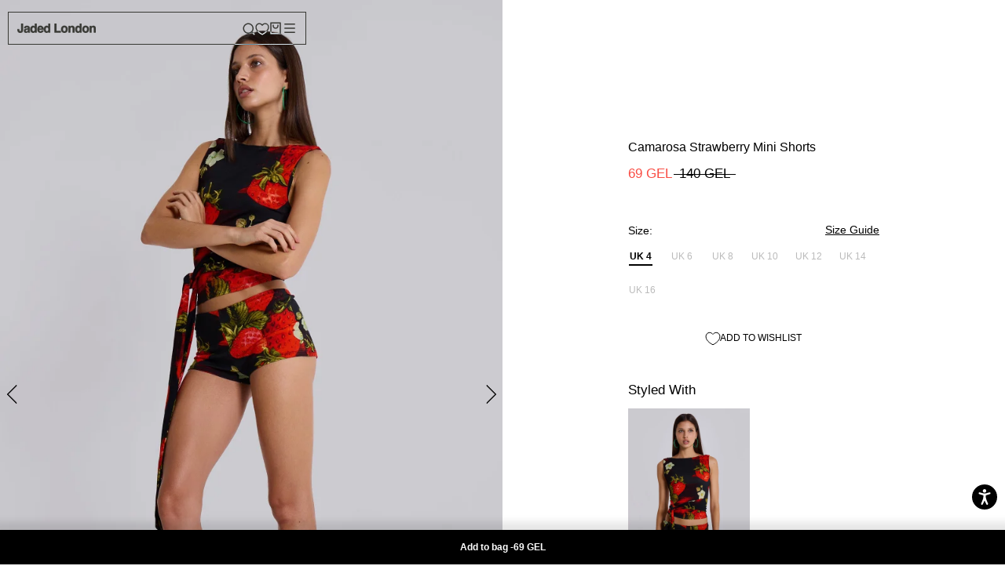

--- FILE ---
content_type: text/html; charset=utf-8
request_url: https://jadedldn.com/en-ge/products/camarosa-mini-shorts
body_size: 153466
content:















<!doctype html>

<html class="no-js" lang="en">
<head data-rb-template="product."  data-rb-theme="181377565051" >
<script>window.renderBetterAbTestTreatment = true;</script>

<script>document.documentElement.className = document.documentElement.className.replace("no-js","js");</script>


  <script src="//jadedldn.com/cdn/shop/files/pandectes-rules.js?v=4955319983385531096"></script>
	
	


  
<meta charset="utf-8"> 
<meta http-equiv="X-UA-Compatible" content="IE=edge,chrome=1">
<meta name="viewport" content="width=device-width, initial-scale=1.0, height=device-height, minimum-scale=1.0, maximum-scale=1.0">
<meta name="theme-color" content="">






<meta charset="utf-8">
<meta http-equiv="X-UA-Compatible" content="IE=edge">
<meta id="mainViewport" name="viewport" content="width=device-width, initial-scale=1.0, maximum-scale=1">
<meta name="theme-color" content="">


  <link
    rel="canonical"
    href="https://jadedldn.com/en-ge/products/camarosa-mini-shorts"
  >



<meta name="google-site-verification" content="oazXuLzD1M0UU7G5-QkTDOab-xpzCPDveb8x2cglNvM" />

 <title>

    Shop Camarosa Strawberry Mini Shorts | Jaded London | Clothing

  </title>

<script src="https://cdnjs.cloudflare.com/ajax/libs/jquery/3.7.1/jquery.min.js"></script><meta name="description" content="Strawberry print mini shorts in soft stretch jersey. Co-ordinating items available."><link rel="canonical" href="https://jadedldn.com/en-ge/products/camarosa-mini-shorts">


<link rel="shortcut icon" href="//jadedldn.com/cdn/shop/files/FAVICON2_32x32.jpg?v=1697126837" type="image/png">


<meta property="og:type" content="product">
  <meta property="og:title" content="Camarosa Strawberry Mini Shorts"><meta property="og:image" content="http://jadedldn.com/cdn/shop/files/18-Jun-145280.jpg?v=1719224077">
    <meta property="og:image:secure_url" content="https://jadedldn.com/cdn/shop/files/18-Jun-145280.jpg?v=1719224077">
    <meta property="og:image:width" content="2048">
    <meta property="og:image:height" content="3071"><meta property="product:price:amount" content="69.00">
  <meta property="product:price:currency" content="GEL"><meta property="og:description" content="Strawberry print mini shorts in soft stretch jersey. Co-ordinating items available."><meta property="og:url" content="https://jadedldn.com/en-ge/products/camarosa-mini-shorts">
<meta property="og:site_name" content="Jaded London"><meta name="twitter:card" content="summary"><meta name="twitter:title" content="Camarosa Strawberry Mini Shorts">
  <meta name="twitter:description" content="Strawberry print mini shorts in soft stretch jersey. Co-ordinating items available.

Low-rise mini short
Strawberry print
Soft stretch jersey
Co-ordinating items available

Model is 5 ft 9 and wears a size UK S
Style code: JWL4446
95% Viscose, 5% Elastane30 Degree Machine WashCool Iron on reverseWash with Similar Colours">
  <meta name="twitter:image" content="https://jadedldn.com/cdn/shop/files/18-Jun-145280_600x600_crop_center.jpg?v=1719224077">
<style>
  
  

  
  
  

  :root {
    --heading-font-family : Helvetica, Arial, sans-serif;
    --heading-font-weight : 700;
    --heading-font-style  : normal;

    --text-font-family : Helvetica, Arial, sans-serif;
    --text-font-weight : 400;
    --text-font-style  : normal;

    --base-text-font-size   : 14px;
    --default-text-font-size: 14px;--background          : #ffffff;
    --background-rgb      : 255, 255, 255;
    --light-background    : #ffffff;
    --light-background-rgb: 255, 255, 255;
    --heading-color       : #000000;
    --text-color          : #000000;
    --text-color-rgb      : 0, 0, 0;
    --text-color-light    : #000000;
    --text-color-light-rgb: 0, 0, 0;
    --link-color          : #000000;
    --link-color-rgb      : 0, 0, 0;
    --border-color        : #d9d9d9;
    --border-color-rgb    : 217, 217, 217;

    --button-background    : #000000;
    --button-background-rgb: 0, 0, 0;
    --button-text-color    : #ffffff;

    --header-background       : #ffffff;
    --header-heading-color    : #000000;
    --header-light-text-color : #6a6a6a;
    --header-border-color     : #d9d9d9;

    --footer-background    : #ffffff;
    --footer-text-color    : #000000;
    --footer-heading-color : #000000;
    --footer-border-color  : #d9d9d9;

    --navigation-background      : #ffffff;
    --navigation-background-rgb  : 255, 255, 255;
    --navigation-text-color      : #000000;
    --navigation-text-color-light: rgba(0, 0, 0, 0.5);
    --navigation-border-color    : rgba(0, 0, 0, 0.25);

    --newsletter-popup-background     : #ffffff;
    --newsletter-popup-text-color     : #000000;
    --newsletter-popup-text-color-rgb : 0, 0, 0;

    --secondary-elements-background       : #ffffff;
    --secondary-elements-background-rgb   : 255, 255, 255;
    --secondary-elements-text-color       : #000000;
    --secondary-elements-text-color-light : rgba(0, 0, 0, 0.5);
    --secondary-elements-border-color     : rgba(0, 0, 0, 0.25);

    --product-sale-price-color    : #f94c43;
    --product-sale-price-color-rgb: 249, 76, 67;
    --product-star-rating: #000000;

    /* Shopify related variables */
    --payment-terms-background-color: #ffffff;

    /* Products */

    --horizontal-spacing-four-products-per-row: 20px;
        --horizontal-spacing-two-products-per-row : 20px;

    --vertical-spacing-four-products-per-row: 60px;
        --vertical-spacing-two-products-per-row : 75px;

    /* Animation */
    --drawer-transition-timing: cubic-bezier(0.645, 0.045, 0.355, 1);
    --header-base-height: 80px; /* We set a default for browsers that do not support CSS variables */

    /* Cursors */
    --cursor-zoom-in-svg    : url(//jadedldn.com/cdn/shop/t/599/assets/cursor-zoom-in.svg?v=100326362725928540331768835874);
    --cursor-zoom-in-2x-svg : url(//jadedldn.com/cdn/shop/t/599/assets/cursor-zoom-in-2x.svg?v=71919207650934979201768835873);
  }
</style>

<script>
  // IE11 does not have support for CSS variables, so we have to polyfill them
  if (!(((window || {}).CSS || {}).supports && window.CSS.supports('(--a: 0)'))) {
    const script = document.createElement('script');
    script.type = 'text/javascript';
    script.src = 'https://cdn.jsdelivr.net/npm/css-vars-ponyfill@2';
    script.onload = function() {
      cssVars({});
    };

    document.getElementsByTagName('head')[0].appendChild(script);
  }
</script>


  <script>window.performance && window.performance.mark && window.performance.mark('shopify.content_for_header.start');</script><meta name="facebook-domain-verification" content="zy1s6fginqgar19htjklxi990wj1t6">
<meta name="facebook-domain-verification" content="zy1s6fginqgar19htjklxi990wj1t6">
<meta name="google-site-verification" content="PtpCOHtYpwOZjbixxYZFt8ScozW3HgProLJrv-kyqYA">
<meta id="shopify-digital-wallet" name="shopify-digital-wallet" content="/2298249267/digital_wallets/dialog">
<meta name="shopify-checkout-api-token" content="4e59254d6d3ae7c7c9ced2e8603faa39">
<meta id="in-context-paypal-metadata" data-shop-id="2298249267" data-venmo-supported="false" data-environment="production" data-locale="en_US" data-paypal-v4="true" data-currency="GEL">
<link rel="alternate" hreflang="x-default" href="https://jadedldn.com/products/camarosa-mini-shorts">
<link rel="alternate" hreflang="en-AT" href="https://jadedldn.com/en-at/products/camarosa-mini-shorts">
<link rel="alternate" hreflang="de-AT" href="https://jadedldn.com/de-at/products/camarosa-mini-shorts">
<link rel="alternate" hreflang="en-GR" href="https://jadedldn.com/en-gr/products/camarosa-mini-shorts">
<link rel="alternate" hreflang="en-SG" href="https://jadedldn.com/en-sg/products/camarosa-mini-shorts">
<link rel="alternate" hreflang="en-VA" href="https://jadedldn.com/en-va/products/camarosa-mini-shorts">
<link rel="alternate" hreflang="en-JP" href="https://jadedldn.com/en-jp/products/camarosa-mini-shorts">
<link rel="alternate" hreflang="ja-JP" href="https://jadedldn.com/ja-jp/products/camarosa-mini-shorts">
<link rel="alternate" hreflang="en-JE" href="https://jadedldn.com/en-je/products/camarosa-mini-shorts">
<link rel="alternate" hreflang="en-AD" href="https://jadedldn.com/en-ad/products/camarosa-mini-shorts">
<link rel="alternate" hreflang="en-AE" href="https://jadedldn.com/en-ae/products/camarosa-mini-shorts">
<link rel="alternate" hreflang="en-AG" href="https://jadedldn.com/en-ag/products/camarosa-mini-shorts">
<link rel="alternate" hreflang="en-AI" href="https://jadedldn.com/en-ai/products/camarosa-mini-shorts">
<link rel="alternate" hreflang="en-AL" href="https://jadedldn.com/en-al/products/camarosa-mini-shorts">
<link rel="alternate" hreflang="en-AM" href="https://jadedldn.com/en-am/products/camarosa-mini-shorts">
<link rel="alternate" hreflang="en-AR" href="https://jadedldn.com/en-ar/products/camarosa-mini-shorts">
<link rel="alternate" hreflang="en-AU" href="https://jadedldn.com/en-au/products/camarosa-mini-shorts">
<link rel="alternate" hreflang="en-AW" href="https://jadedldn.com/en-aw/products/camarosa-mini-shorts">
<link rel="alternate" hreflang="en-AZ" href="https://jadedldn.com/en-az/products/camarosa-mini-shorts">
<link rel="alternate" hreflang="en-BA" href="https://jadedldn.com/en-ba/products/camarosa-mini-shorts">
<link rel="alternate" hreflang="en-BB" href="https://jadedldn.com/en-bb/products/camarosa-mini-shorts">
<link rel="alternate" hreflang="en-BD" href="https://jadedldn.com/en-bd/products/camarosa-mini-shorts">
<link rel="alternate" hreflang="en-BE" href="https://jadedldn.com/en-be/products/camarosa-mini-shorts">
<link rel="alternate" hreflang="de-BE" href="https://jadedldn.com/de-be/products/camarosa-mini-shorts">
<link rel="alternate" hreflang="fr-BE" href="https://jadedldn.com/fr-be/products/camarosa-mini-shorts">
<link rel="alternate" hreflang="en-BF" href="https://jadedldn.com/en-bf/products/camarosa-mini-shorts">
<link rel="alternate" hreflang="en-BG" href="https://jadedldn.com/en-bg/products/camarosa-mini-shorts">
<link rel="alternate" hreflang="en-BH" href="https://jadedldn.com/en-bh/products/camarosa-mini-shorts">
<link rel="alternate" hreflang="en-BI" href="https://jadedldn.com/en-bi/products/camarosa-mini-shorts">
<link rel="alternate" hreflang="en-BJ" href="https://jadedldn.com/en-bj/products/camarosa-mini-shorts">
<link rel="alternate" hreflang="en-BM" href="https://jadedldn.com/en-bm/products/camarosa-mini-shorts">
<link rel="alternate" hreflang="en-BN" href="https://jadedldn.com/en-bn/products/camarosa-mini-shorts">
<link rel="alternate" hreflang="en-BO" href="https://jadedldn.com/en-bo/products/camarosa-mini-shorts">
<link rel="alternate" hreflang="en-BR" href="https://jadedldn.com/en-br/products/camarosa-mini-shorts">
<link rel="alternate" hreflang="en-BS" href="https://jadedldn.com/en-bs/products/camarosa-mini-shorts">
<link rel="alternate" hreflang="en-BT" href="https://jadedldn.com/en-bt/products/camarosa-mini-shorts">
<link rel="alternate" hreflang="en-BW" href="https://jadedldn.com/en-bw/products/camarosa-mini-shorts">
<link rel="alternate" hreflang="en-BZ" href="https://jadedldn.com/en-bz/products/camarosa-mini-shorts">
<link rel="alternate" hreflang="en-CA" href="https://jadedldn.com/en-ca/products/camarosa-mini-shorts">
<link rel="alternate" hreflang="fr-CA" href="https://jadedldn.com/fr-ca/products/camarosa-mini-shorts">
<link rel="alternate" hreflang="en-CG" href="https://jadedldn.com/en-cg/products/camarosa-mini-shorts">
<link rel="alternate" hreflang="en-CI" href="https://jadedldn.com/en-ci/products/camarosa-mini-shorts">
<link rel="alternate" hreflang="fr-CI" href="https://jadedldn.com/fr-ci/products/camarosa-mini-shorts">
<link rel="alternate" hreflang="en-CK" href="https://jadedldn.com/en-ck/products/camarosa-mini-shorts">
<link rel="alternate" hreflang="en-CL" href="https://jadedldn.com/en-cl/products/camarosa-mini-shorts">
<link rel="alternate" hreflang="en-CM" href="https://jadedldn.com/en-cm/products/camarosa-mini-shorts">
<link rel="alternate" hreflang="en-CN" href="https://jadedldn.com/en-cn/products/camarosa-mini-shorts">
<link rel="alternate" hreflang="en-CO" href="https://jadedldn.com/en-co/products/camarosa-mini-shorts">
<link rel="alternate" hreflang="en-CR" href="https://jadedldn.com/en-cr/products/camarosa-mini-shorts">
<link rel="alternate" hreflang="en-CV" href="https://jadedldn.com/en-cv/products/camarosa-mini-shorts">
<link rel="alternate" hreflang="en-CY" href="https://jadedldn.com/en-cy/products/camarosa-mini-shorts">
<link rel="alternate" hreflang="en-CZ" href="https://jadedldn.com/en-cz/products/camarosa-mini-shorts">
<link rel="alternate" hreflang="en-DJ" href="https://jadedldn.com/en-dj/products/camarosa-mini-shorts">
<link rel="alternate" hreflang="en-DK" href="https://jadedldn.com/en-dk/products/camarosa-mini-shorts">
<link rel="alternate" hreflang="en-DM" href="https://jadedldn.com/en-dm/products/camarosa-mini-shorts">
<link rel="alternate" hreflang="en-DO" href="https://jadedldn.com/en-do/products/camarosa-mini-shorts">
<link rel="alternate" hreflang="en-DZ" href="https://jadedldn.com/en-dz/products/camarosa-mini-shorts">
<link rel="alternate" hreflang="en-EC" href="https://jadedldn.com/en-ec/products/camarosa-mini-shorts">
<link rel="alternate" hreflang="en-EE" href="https://jadedldn.com/en-ee/products/camarosa-mini-shorts">
<link rel="alternate" hreflang="en-EG" href="https://jadedldn.com/en-eg/products/camarosa-mini-shorts">
<link rel="alternate" hreflang="en-ES" href="https://jadedldn.com/en-es/products/camarosa-mini-shorts">
<link rel="alternate" hreflang="en-ET" href="https://jadedldn.com/en-et/products/camarosa-mini-shorts">
<link rel="alternate" hreflang="en-DE" href="https://jadedldn.com/en-de/products/camarosa-mini-shorts">
<link rel="alternate" hreflang="de-DE" href="https://jadedldn.com/de-de/products/camarosa-mini-shorts">
<link rel="alternate" hreflang="en-FJ" href="https://jadedldn.com/en-fj/products/camarosa-mini-shorts">
<link rel="alternate" hreflang="en-FK" href="https://jadedldn.com/en-fk/products/camarosa-mini-shorts">
<link rel="alternate" hreflang="en-FO" href="https://jadedldn.com/en-fo/products/camarosa-mini-shorts">
<link rel="alternate" hreflang="en-FR" href="https://jadedldn.com/en-fr/products/camarosa-mini-shorts">
<link rel="alternate" hreflang="fr-FR" href="https://jadedldn.com/fr-fr/products/camarosa-mini-shorts">
<link rel="alternate" hreflang="en-GD" href="https://jadedldn.com/en-gd/products/camarosa-mini-shorts">
<link rel="alternate" hreflang="en-GE" href="https://jadedldn.com/en-ge/products/camarosa-mini-shorts">
<link rel="alternate" hreflang="en-GF" href="https://jadedldn.com/en-gf/products/camarosa-mini-shorts">
<link rel="alternate" hreflang="en-GG" href="https://jadedldn.com/en-gg/products/camarosa-mini-shorts">
<link rel="alternate" hreflang="en-GI" href="https://jadedldn.com/en-gi/products/camarosa-mini-shorts">
<link rel="alternate" hreflang="en-GL" href="https://jadedldn.com/en-gl/products/camarosa-mini-shorts">
<link rel="alternate" hreflang="en-GM" href="https://jadedldn.com/en-gm/products/camarosa-mini-shorts">
<link rel="alternate" hreflang="en-GN" href="https://jadedldn.com/en-gn/products/camarosa-mini-shorts">
<link rel="alternate" hreflang="en-GP" href="https://jadedldn.com/en-gp/products/camarosa-mini-shorts">
<link rel="alternate" hreflang="en-GQ" href="https://jadedldn.com/en-gq/products/camarosa-mini-shorts">
<link rel="alternate" hreflang="en-IT" href="https://jadedldn.com/en-it/products/camarosa-mini-shorts">
<link rel="alternate" hreflang="en-GW" href="https://jadedldn.com/en-gw/products/camarosa-mini-shorts">
<link rel="alternate" hreflang="en-GY" href="https://jadedldn.com/en-gy/products/camarosa-mini-shorts">
<link rel="alternate" hreflang="en-HK" href="https://jadedldn.com/en-hk/products/camarosa-mini-shorts">
<link rel="alternate" hreflang="en-HN" href="https://jadedldn.com/en-hn/products/camarosa-mini-shorts">
<link rel="alternate" hreflang="en-HR" href="https://jadedldn.com/en-hr/products/camarosa-mini-shorts">
<link rel="alternate" hreflang="en-HT" href="https://jadedldn.com/en-ht/products/camarosa-mini-shorts">
<link rel="alternate" hreflang="en-HU" href="https://jadedldn.com/en-hu/products/camarosa-mini-shorts">
<link rel="alternate" hreflang="en-ID" href="https://jadedldn.com/en-id/products/camarosa-mini-shorts">
<link rel="alternate" hreflang="en-IE" href="https://jadedldn.com/en-ie/products/camarosa-mini-shorts">
<link rel="alternate" hreflang="en-IM" href="https://jadedldn.com/en-im/products/camarosa-mini-shorts">
<link rel="alternate" hreflang="en-IN" href="https://jadedldn.com/en-in/products/camarosa-mini-shorts">
<link rel="alternate" hreflang="en-IS" href="https://jadedldn.com/en-is/products/camarosa-mini-shorts">
<link rel="alternate" hreflang="en-JM" href="https://jadedldn.com/en-jm/products/camarosa-mini-shorts">
<link rel="alternate" hreflang="en-JO" href="https://jadedldn.com/en-jo/products/camarosa-mini-shorts">
<link rel="alternate" hreflang="en-KE" href="https://jadedldn.com/en-ke/products/camarosa-mini-shorts">
<link rel="alternate" hreflang="en-KG" href="https://jadedldn.com/en-kg/products/camarosa-mini-shorts">
<link rel="alternate" hreflang="en-KH" href="https://jadedldn.com/en-kh/products/camarosa-mini-shorts">
<link rel="alternate" hreflang="en-KI" href="https://jadedldn.com/en-ki/products/camarosa-mini-shorts">
<link rel="alternate" hreflang="en-KM" href="https://jadedldn.com/en-km/products/camarosa-mini-shorts">
<link rel="alternate" hreflang="en-KR" href="https://jadedldn.com/en-kr/products/camarosa-mini-shorts">
<link rel="alternate" hreflang="en-KW" href="https://jadedldn.com/en-kw/products/camarosa-mini-shorts">
<link rel="alternate" hreflang="en-KY" href="https://jadedldn.com/en-ky/products/camarosa-mini-shorts">
<link rel="alternate" hreflang="en-KZ" href="https://jadedldn.com/en-kz/products/camarosa-mini-shorts">
<link rel="alternate" hreflang="en-LA" href="https://jadedldn.com/en-la/products/camarosa-mini-shorts">
<link rel="alternate" hreflang="en-LB" href="https://jadedldn.com/en-lb/products/camarosa-mini-shorts">
<link rel="alternate" hreflang="en-LI" href="https://jadedldn.com/en-li/products/camarosa-mini-shorts">
<link rel="alternate" hreflang="en-LR" href="https://jadedldn.com/en-lr/products/camarosa-mini-shorts">
<link rel="alternate" hreflang="en-LS" href="https://jadedldn.com/en-ls/products/camarosa-mini-shorts">
<link rel="alternate" hreflang="en-LT" href="https://jadedldn.com/en-lt/products/camarosa-mini-shorts">
<link rel="alternate" hreflang="de-LT" href="https://jadedldn.com/de-lt/products/camarosa-mini-shorts">
<link rel="alternate" hreflang="en-LU" href="https://jadedldn.com/en-lu/products/camarosa-mini-shorts">
<link rel="alternate" hreflang="de-LU" href="https://jadedldn.com/de-lu/products/camarosa-mini-shorts">
<link rel="alternate" hreflang="fr-LU" href="https://jadedldn.com/fr-lu/products/camarosa-mini-shorts">
<link rel="alternate" hreflang="en-LV" href="https://jadedldn.com/en-lv/products/camarosa-mini-shorts">
<link rel="alternate" hreflang="en-MA" href="https://jadedldn.com/en-ma/products/camarosa-mini-shorts">
<link rel="alternate" hreflang="en-MC" href="https://jadedldn.com/en-mc/products/camarosa-mini-shorts">
<link rel="alternate" hreflang="fr-MC" href="https://jadedldn.com/fr-mc/products/camarosa-mini-shorts">
<link rel="alternate" hreflang="en-MD" href="https://jadedldn.com/en-md/products/camarosa-mini-shorts">
<link rel="alternate" hreflang="en-ME" href="https://jadedldn.com/en-me/products/camarosa-mini-shorts">
<link rel="alternate" hreflang="en-MG" href="https://jadedldn.com/en-mg/products/camarosa-mini-shorts">
<link rel="alternate" hreflang="en-MK" href="https://jadedldn.com/en-mk/products/camarosa-mini-shorts">
<link rel="alternate" hreflang="en-MN" href="https://jadedldn.com/en-mn/products/camarosa-mini-shorts">
<link rel="alternate" hreflang="en-MO" href="https://jadedldn.com/en-mo/products/camarosa-mini-shorts">
<link rel="alternate" hreflang="en-MQ" href="https://jadedldn.com/en-mq/products/camarosa-mini-shorts">
<link rel="alternate" hreflang="en-MR" href="https://jadedldn.com/en-mr/products/camarosa-mini-shorts">
<link rel="alternate" hreflang="en-MS" href="https://jadedldn.com/en-ms/products/camarosa-mini-shorts">
<link rel="alternate" hreflang="en-MT" href="https://jadedldn.com/en-mt/products/camarosa-mini-shorts">
<link rel="alternate" hreflang="en-MU" href="https://jadedldn.com/en-mu/products/camarosa-mini-shorts">
<link rel="alternate" hreflang="en-MV" href="https://jadedldn.com/en-mv/products/camarosa-mini-shorts">
<link rel="alternate" hreflang="en-MW" href="https://jadedldn.com/en-mw/products/camarosa-mini-shorts">
<link rel="alternate" hreflang="en-MX" href="https://jadedldn.com/en-mx/products/camarosa-mini-shorts">
<link rel="alternate" hreflang="en-MY" href="https://jadedldn.com/en-my/products/camarosa-mini-shorts">
<link rel="alternate" hreflang="en-RO" href="https://jadedldn.com/en-ro/products/camarosa-mini-shorts">
<link rel="alternate" hreflang="en-NA" href="https://jadedldn.com/en-na/products/camarosa-mini-shorts">
<link rel="alternate" hreflang="en-NG" href="https://jadedldn.com/en-ng/products/camarosa-mini-shorts">
<link rel="alternate" hreflang="en-NI" href="https://jadedldn.com/en-ni/products/camarosa-mini-shorts">
<link rel="alternate" hreflang="en-NL" href="https://jadedldn.com/en-nl/products/camarosa-mini-shorts">
<link rel="alternate" hreflang="en-NO" href="https://jadedldn.com/en-no/products/camarosa-mini-shorts">
<link rel="alternate" hreflang="en-NP" href="https://jadedldn.com/en-np/products/camarosa-mini-shorts">
<link rel="alternate" hreflang="en-NR" href="https://jadedldn.com/en-nr/products/camarosa-mini-shorts">
<link rel="alternate" hreflang="en-NU" href="https://jadedldn.com/en-nu/products/camarosa-mini-shorts">
<link rel="alternate" hreflang="en-NZ" href="https://jadedldn.com/en-nz/products/camarosa-mini-shorts">
<link rel="alternate" hreflang="en-OM" href="https://jadedldn.com/en-om/products/camarosa-mini-shorts">
<link rel="alternate" hreflang="en-PA" href="https://jadedldn.com/en-pa/products/camarosa-mini-shorts">
<link rel="alternate" hreflang="en-PE" href="https://jadedldn.com/en-pe/products/camarosa-mini-shorts">
<link rel="alternate" hreflang="en-PF" href="https://jadedldn.com/en-pf/products/camarosa-mini-shorts">
<link rel="alternate" hreflang="en-PG" href="https://jadedldn.com/en-pg/products/camarosa-mini-shorts">
<link rel="alternate" hreflang="en-LK" href="https://jadedldn.com/en-lk/products/camarosa-mini-shorts">
<link rel="alternate" hreflang="en-PK" href="https://jadedldn.com/en-pk/products/camarosa-mini-shorts">
<link rel="alternate" hreflang="en-PL" href="https://jadedldn.com/en-pl/products/camarosa-mini-shorts">
<link rel="alternate" hreflang="en-PT" href="https://jadedldn.com/en-pt/products/camarosa-mini-shorts">
<link rel="alternate" hreflang="en-PY" href="https://jadedldn.com/en-py/products/camarosa-mini-shorts">
<link rel="alternate" hreflang="en-QA" href="https://jadedldn.com/en-qa/products/camarosa-mini-shorts">
<link rel="alternate" hreflang="en-RE" href="https://jadedldn.com/en-re/products/camarosa-mini-shorts">
<link rel="alternate" hreflang="en-RS" href="https://jadedldn.com/en-rs/products/camarosa-mini-shorts">
<link rel="alternate" hreflang="en-AO" href="https://jadedldn.com/en-ao/products/camarosa-mini-shorts">
<link rel="alternate" hreflang="en-CH" href="https://jadedldn.com/en-ch/products/camarosa-mini-shorts">
<link rel="alternate" hreflang="de-CH" href="https://jadedldn.com/de-ch/products/camarosa-mini-shorts">
<link rel="alternate" hreflang="fr-CH" href="https://jadedldn.com/fr-ch/products/camarosa-mini-shorts">
<link rel="alternate" hreflang="en-SA" href="https://jadedldn.com/en-sa/products/camarosa-mini-shorts">
<link rel="alternate" hreflang="en-SB" href="https://jadedldn.com/en-sb/products/camarosa-mini-shorts">
<link rel="alternate" hreflang="en-SC" href="https://jadedldn.com/en-sc/products/camarosa-mini-shorts">
<link rel="alternate" hreflang="en-SE" href="https://jadedldn.com/en-se/products/camarosa-mini-shorts">
<link rel="alternate" hreflang="en-SI" href="https://jadedldn.com/en-si/products/camarosa-mini-shorts">
<link rel="alternate" hreflang="en-SK" href="https://jadedldn.com/en-sk/products/camarosa-mini-shorts">
<link rel="alternate" hreflang="en-SL" href="https://jadedldn.com/en-sl/products/camarosa-mini-shorts">
<link rel="alternate" hreflang="en-SM" href="https://jadedldn.com/en-sm/products/camarosa-mini-shorts">
<link rel="alternate" hreflang="en-SN" href="https://jadedldn.com/en-sn/products/camarosa-mini-shorts">
<link rel="alternate" hreflang="en-SR" href="https://jadedldn.com/en-sr/products/camarosa-mini-shorts">
<link rel="alternate" hreflang="en-ST" href="https://jadedldn.com/en-st/products/camarosa-mini-shorts">
<link rel="alternate" hreflang="en-SV" href="https://jadedldn.com/en-sv/products/camarosa-mini-shorts">
<link rel="alternate" hreflang="en-SZ" href="https://jadedldn.com/en-sz/products/camarosa-mini-shorts">
<link rel="alternate" hreflang="en-TC" href="https://jadedldn.com/en-tc/products/camarosa-mini-shorts">
<link rel="alternate" hreflang="en-TG" href="https://jadedldn.com/en-tg/products/camarosa-mini-shorts">
<link rel="alternate" hreflang="en-TH" href="https://jadedldn.com/en-th/products/camarosa-mini-shorts">
<link rel="alternate" hreflang="en-TN" href="https://jadedldn.com/en-tn/products/camarosa-mini-shorts">
<link rel="alternate" hreflang="en-TO" href="https://jadedldn.com/en-to/products/camarosa-mini-shorts">
<link rel="alternate" hreflang="en-TL" href="https://jadedldn.com/en-tl/products/camarosa-mini-shorts">
<link rel="alternate" hreflang="en-TT" href="https://jadedldn.com/en-tt/products/camarosa-mini-shorts">
<link rel="alternate" hreflang="en-TV" href="https://jadedldn.com/en-tv/products/camarosa-mini-shorts">
<link rel="alternate" hreflang="en-TW" href="https://jadedldn.com/en-tw/products/camarosa-mini-shorts">
<link rel="alternate" hreflang="en-TZ" href="https://jadedldn.com/en-tz/products/camarosa-mini-shorts">
<link rel="alternate" hreflang="en-UA" href="https://jadedldn.com/en-ua/products/camarosa-mini-shorts">
<link rel="alternate" hreflang="en-UG" href="https://jadedldn.com/en-ug/products/camarosa-mini-shorts">
<link rel="alternate" hreflang="en-US" href="https://jadedldn.com/en-us/products/camarosa-mini-shorts">
<link rel="alternate" hreflang="en-UY" href="https://jadedldn.com/en-uy/products/camarosa-mini-shorts">
<link rel="alternate" hreflang="en-UZ" href="https://jadedldn.com/en-uz/products/camarosa-mini-shorts">
<link rel="alternate" hreflang="en-VE" href="https://jadedldn.com/en-ve/products/camarosa-mini-shorts">
<link rel="alternate" hreflang="en-VG" href="https://jadedldn.com/en-vg/products/camarosa-mini-shorts">
<link rel="alternate" hreflang="en-VN" href="https://jadedldn.com/en-vn/products/camarosa-mini-shorts">
<link rel="alternate" hreflang="en-VU" href="https://jadedldn.com/en-vu/products/camarosa-mini-shorts">
<link rel="alternate" hreflang="en-WF" href="https://jadedldn.com/en-wf/products/camarosa-mini-shorts">
<link rel="alternate" hreflang="en-WS" href="https://jadedldn.com/en-ws/products/camarosa-mini-shorts">
<link rel="alternate" hreflang="en-YT" href="https://jadedldn.com/en-yt/products/camarosa-mini-shorts">
<link rel="alternate" hreflang="en-ZA" href="https://jadedldn.com/en-za/products/camarosa-mini-shorts">
<link rel="alternate" hreflang="en-ZM" href="https://jadedldn.com/en-zm/products/camarosa-mini-shorts">
<link rel="alternate" hreflang="en-ZW" href="https://jadedldn.com/en-zw/products/camarosa-mini-shorts">
<link rel="alternate" hreflang="en-FI" href="https://jadedldn.com/en-fi/products/camarosa-mini-shorts">
<link rel="alternate" hreflang="en-GT" href="https://jadedldn.com/en-gt/products/camarosa-mini-shorts">
<link rel="alternate" hreflang="en-MZ" href="https://jadedldn.com/en-mz/products/camarosa-mini-shorts">
<link rel="alternate" hreflang="en-NC" href="https://jadedldn.com/en-nc/products/camarosa-mini-shorts">
<link rel="alternate" hreflang="en-PH" href="https://jadedldn.com/en-ph/products/camarosa-mini-shorts">
<link rel="alternate" hreflang="en-RW" href="https://jadedldn.com/en-rw/products/camarosa-mini-shorts">
<link rel="alternate" hreflang="en-TD" href="https://jadedldn.com/en-td/products/camarosa-mini-shorts">
<link rel="alternate" hreflang="en-SX" href="https://jadedldn.com/en-sx/products/camarosa-mini-shorts">
<link rel="alternate" hreflang="en-BQ" href="https://jadedldn.com/en-bq/products/camarosa-mini-shorts">
<link rel="alternate" hreflang="en-CW" href="https://jadedldn.com/en-cw/products/camarosa-mini-shorts">
<link rel="alternate" hreflang="en-GH" href="https://jadedldn.com/en-gh/products/camarosa-mini-shorts">
<link rel="alternate" hreflang="en-IL" href="https://jadedldn.com/en-il/products/camarosa-mini-shorts">
<link rel="alternate" hreflang="en-GB" href="https://jadedldn.com/products/camarosa-mini-shorts">
<link rel="alternate" type="application/json+oembed" href="https://jadedldn.com/en-ge/products/camarosa-mini-shorts.oembed">
<script src="/checkouts/internal/preloads.js?locale=en-GE" defer></script>
<link rel="preconnect" href="https://shop.app" crossorigin="anonymous">
<script src="https://shop.app/checkouts/internal/preloads.js?locale=en-GE&shop_id=2298249267" crossorigin="anonymous" defer></script>
<script id="apple-pay-shop-capabilities" type="application/json">{"shopId":2298249267,"countryCode":"GB","currencyCode":"GEL","merchantCapabilities":["supports3DS"],"merchantId":"gid:\/\/shopify\/Shop\/2298249267","merchantName":"Jaded London","requiredBillingContactFields":["postalAddress","email","phone"],"requiredShippingContactFields":["postalAddress","email","phone"],"shippingType":"shipping","supportedNetworks":["visa","maestro","masterCard","amex","discover","elo"],"total":{"type":"pending","label":"Jaded London","amount":"1.00"},"shopifyPaymentsEnabled":true,"supportsSubscriptions":true}</script>
<script id="shopify-features" type="application/json">{"accessToken":"4e59254d6d3ae7c7c9ced2e8603faa39","betas":["rich-media-storefront-analytics"],"domain":"jadedldn.com","predictiveSearch":true,"shopId":2298249267,"locale":"en"}</script>
<script>var Shopify = Shopify || {};
Shopify.shop = "jaded-london.myshopify.com";
Shopify.locale = "en";
Shopify.currency = {"active":"GEL","rate":"3.73757"};
Shopify.country = "GE";
Shopify.theme = {"name":"MW Banner Change","id":181377565051,"schema_name":"Jaded London","schema_version":"1.0.0","theme_store_id":null,"role":"main"};
Shopify.theme.handle = "null";
Shopify.theme.style = {"id":null,"handle":null};
Shopify.cdnHost = "jadedldn.com/cdn";
Shopify.routes = Shopify.routes || {};
Shopify.routes.root = "/en-ge/";</script>
<script type="module">!function(o){(o.Shopify=o.Shopify||{}).modules=!0}(window);</script>
<script>!function(o){function n(){var o=[];function n(){o.push(Array.prototype.slice.apply(arguments))}return n.q=o,n}var t=o.Shopify=o.Shopify||{};t.loadFeatures=n(),t.autoloadFeatures=n()}(window);</script>
<script>
  window.ShopifyPay = window.ShopifyPay || {};
  window.ShopifyPay.apiHost = "shop.app\/pay";
  window.ShopifyPay.redirectState = null;
</script>
<script id="shop-js-analytics" type="application/json">{"pageType":"product"}</script>
<script defer type="module" src="//jadedldn.com/cdn/shopifycloud/shop-js/modules/v2/client.init-shop-cart-sync_BT-GjEfc.en.esm.js"></script>
<script defer type="module" src="//jadedldn.com/cdn/shopifycloud/shop-js/modules/v2/chunk.common_D58fp_Oc.esm.js"></script>
<script defer type="module" src="//jadedldn.com/cdn/shopifycloud/shop-js/modules/v2/chunk.modal_xMitdFEc.esm.js"></script>
<script type="module">
  await import("//jadedldn.com/cdn/shopifycloud/shop-js/modules/v2/client.init-shop-cart-sync_BT-GjEfc.en.esm.js");
await import("//jadedldn.com/cdn/shopifycloud/shop-js/modules/v2/chunk.common_D58fp_Oc.esm.js");
await import("//jadedldn.com/cdn/shopifycloud/shop-js/modules/v2/chunk.modal_xMitdFEc.esm.js");

  window.Shopify.SignInWithShop?.initShopCartSync?.({"fedCMEnabled":true,"windoidEnabled":true});

</script>
<script>
  window.Shopify = window.Shopify || {};
  if (!window.Shopify.featureAssets) window.Shopify.featureAssets = {};
  window.Shopify.featureAssets['shop-js'] = {"shop-cart-sync":["modules/v2/client.shop-cart-sync_DZOKe7Ll.en.esm.js","modules/v2/chunk.common_D58fp_Oc.esm.js","modules/v2/chunk.modal_xMitdFEc.esm.js"],"init-fed-cm":["modules/v2/client.init-fed-cm_B6oLuCjv.en.esm.js","modules/v2/chunk.common_D58fp_Oc.esm.js","modules/v2/chunk.modal_xMitdFEc.esm.js"],"shop-cash-offers":["modules/v2/client.shop-cash-offers_D2sdYoxE.en.esm.js","modules/v2/chunk.common_D58fp_Oc.esm.js","modules/v2/chunk.modal_xMitdFEc.esm.js"],"shop-login-button":["modules/v2/client.shop-login-button_QeVjl5Y3.en.esm.js","modules/v2/chunk.common_D58fp_Oc.esm.js","modules/v2/chunk.modal_xMitdFEc.esm.js"],"pay-button":["modules/v2/client.pay-button_DXTOsIq6.en.esm.js","modules/v2/chunk.common_D58fp_Oc.esm.js","modules/v2/chunk.modal_xMitdFEc.esm.js"],"shop-button":["modules/v2/client.shop-button_DQZHx9pm.en.esm.js","modules/v2/chunk.common_D58fp_Oc.esm.js","modules/v2/chunk.modal_xMitdFEc.esm.js"],"avatar":["modules/v2/client.avatar_BTnouDA3.en.esm.js"],"init-windoid":["modules/v2/client.init-windoid_CR1B-cfM.en.esm.js","modules/v2/chunk.common_D58fp_Oc.esm.js","modules/v2/chunk.modal_xMitdFEc.esm.js"],"init-shop-for-new-customer-accounts":["modules/v2/client.init-shop-for-new-customer-accounts_C_vY_xzh.en.esm.js","modules/v2/client.shop-login-button_QeVjl5Y3.en.esm.js","modules/v2/chunk.common_D58fp_Oc.esm.js","modules/v2/chunk.modal_xMitdFEc.esm.js"],"init-shop-email-lookup-coordinator":["modules/v2/client.init-shop-email-lookup-coordinator_BI7n9ZSv.en.esm.js","modules/v2/chunk.common_D58fp_Oc.esm.js","modules/v2/chunk.modal_xMitdFEc.esm.js"],"init-shop-cart-sync":["modules/v2/client.init-shop-cart-sync_BT-GjEfc.en.esm.js","modules/v2/chunk.common_D58fp_Oc.esm.js","modules/v2/chunk.modal_xMitdFEc.esm.js"],"shop-toast-manager":["modules/v2/client.shop-toast-manager_DiYdP3xc.en.esm.js","modules/v2/chunk.common_D58fp_Oc.esm.js","modules/v2/chunk.modal_xMitdFEc.esm.js"],"init-customer-accounts":["modules/v2/client.init-customer-accounts_D9ZNqS-Q.en.esm.js","modules/v2/client.shop-login-button_QeVjl5Y3.en.esm.js","modules/v2/chunk.common_D58fp_Oc.esm.js","modules/v2/chunk.modal_xMitdFEc.esm.js"],"init-customer-accounts-sign-up":["modules/v2/client.init-customer-accounts-sign-up_iGw4briv.en.esm.js","modules/v2/client.shop-login-button_QeVjl5Y3.en.esm.js","modules/v2/chunk.common_D58fp_Oc.esm.js","modules/v2/chunk.modal_xMitdFEc.esm.js"],"shop-follow-button":["modules/v2/client.shop-follow-button_CqMgW2wH.en.esm.js","modules/v2/chunk.common_D58fp_Oc.esm.js","modules/v2/chunk.modal_xMitdFEc.esm.js"],"checkout-modal":["modules/v2/client.checkout-modal_xHeaAweL.en.esm.js","modules/v2/chunk.common_D58fp_Oc.esm.js","modules/v2/chunk.modal_xMitdFEc.esm.js"],"shop-login":["modules/v2/client.shop-login_D91U-Q7h.en.esm.js","modules/v2/chunk.common_D58fp_Oc.esm.js","modules/v2/chunk.modal_xMitdFEc.esm.js"],"lead-capture":["modules/v2/client.lead-capture_BJmE1dJe.en.esm.js","modules/v2/chunk.common_D58fp_Oc.esm.js","modules/v2/chunk.modal_xMitdFEc.esm.js"],"payment-terms":["modules/v2/client.payment-terms_Ci9AEqFq.en.esm.js","modules/v2/chunk.common_D58fp_Oc.esm.js","modules/v2/chunk.modal_xMitdFEc.esm.js"]};
</script>
<noscript id="renderbetter-cfh">
	<script>(function() {
  var isLoaded = false;
  function asyncLoad() {
    if (isLoaded) return;
    isLoaded = true;
    var urls = ["https:\/\/na.shgcdn3.com\/collector.js?shop=jaded-london.myshopify.com","\/\/swymv3pro-01.azureedge.net\/code\/swym-shopify.js?shop=jaded-london.myshopify.com","\/\/swymv3pro-01.azureedge.net\/code\/swym_isa_fb_pixel.js?shop=jaded-london.myshopify.com","https:\/\/cdn.attn.tv\/jaded\/dtag.js?shop=jaded-london.myshopify.com","https:\/\/intg.snapchat.com\/shopify\/shopify-scevent-init.js?id=3b23a14a-89cf-4ab1-9566-b75aeafcb2ca\u0026shop=jaded-london.myshopify.com","https:\/\/config.gorgias.chat\/bundle-loader\/01GYCCNWMV131X61W9560W26JW?source=shopify1click\u0026shop=jaded-london.myshopify.com","https:\/\/crossborder-integration.global-e.com\/resources\/js\/app?shop=jaded-london.myshopify.com","\/\/cdn.shopify.com\/proxy\/1cce64897be364b272060f4ef0c6c4679d98f067fb6524edd636484b21f61c3c\/web.global-e.com\/merchant\/storefrontattributes?merchantid=1318\u0026shop=jaded-london.myshopify.com\u0026sp-cache-control=cHVibGljLCBtYXgtYWdlPTkwMA","https:\/\/d1owz8ug8bf83z.cloudfront.net\/laundry-symbols\/\/js\/pdfgenerator.js?shop=jaded-london.myshopify.com","https:\/\/cdn.hextom.com\/js\/quickannouncementbar.js?shop=jaded-london.myshopify.com","https:\/\/cdn.9gtb.com\/loader.js?g_cvt_id=d88d5237-656f-4bbc-8cd7-aed02571160c\u0026shop=jaded-london.myshopify.com"];
    for (var i = 0; i < urls.length; i++) {
      var s = document.createElement('script');
      s.type = 'text/javascript';
      s.async = true;
      s.src = urls[i];
      var x = document.getElementsByTagName('script')[0];
      x.parentNode.insertBefore(s, x);
    }
  };
  if(window.attachEvent) {
    window.attachEvent('onload', asyncLoad);
  } else {
    window.addEventListener('load', asyncLoad, false);
  }
})();</script>
</noscript>
<script rb-cfh>var _RB_A=["pageYOffset",";(window.renderBetterCfhTrekkieScripts || (window.renderBetterCfhTrekkieScripts = [])).push(script)","DEFERRED_CSS_SELECTOR","renderBetterCfhScripts","devisedlabs-cjs","V1_DEFERRED_CSS_SELECTOR","211012heTcGx","387531spPzVR","V1_CRITICAL_JS_SELECTOR","2KAKPyr","234639mAjftU","6Kaqkfl","TTI_THRESHOLD_MS","185HMilhg","function","789665MXZvkh","google-analytics.com","head","V1_DEFERRED_CONTENT_SELECTOR","children","CACHE_MARKER","\x3c!-- rb-replaced-noscript-end --\x3e","__esModule","script","trekkie.load","indexOf","1NjCbWf","defineProperty","12203nyxeYH","length","renderbetter-cfh","getElementById","CFH_SELECTOR","replace","write","noscript.renderbetter-css","string","push","renderBetterEventHandlers","nodeName","\x3c!-- rb-replaced-noscript-start --\x3e","log","scroll","amd","parseFromString","SCROLL_THRESHOLD","noscript.devisedlabs-css","src","devisedLabsCriticalJsExternal","undefined","<noscript>","MODULE_NOT_FOUND","7979SxAPKv","hasScrolled","INTERACTIVITY_THRESHOLD_S","34337MYkPur"];function _RB_W(e,r){return _RB_A[e-=127]}(r=>{for(var e=_RB_W;;)try{if(397902===-parseInt(e(176))*parseInt(e(157))+-parseInt(e(174))*parseInt(e(163))-parseInt(e(158))+-parseInt(e(147))*parseInt(e(159))-parseInt(e(154))+parseInt(e(155))+-parseInt(e(161))*-parseInt(e(144)))break;r.push(r.shift())}catch(e){r.push(r.shift())}})(_RB_A),parcelRequire=(()=>{var i="function"==typeof parcelRequire&&parcelRequire,o="function"==typeof require&&require,s={};function e(e,r){var t=_RB_W;if(e in s)return s[e];var n="function"==typeof parcelRequire&&parcelRequire;if(!r&&n)return n(e,!0);if(i)return i(e,!0);if(o&&t(128)==typeof e)return o(e);n=new Error("Cannot find module '"+e+"'");throw n.code=t(143),n}return e.register=function(e,r){s[e]=r},s=(()=>{var n=_RB_W,e={},i=(Object[n(175)](e,n(170),{value:!0}),e.TTI_THRESHOLD_MS=void 0,e.SCROLL_THRESHOLD=void 0,e.CONTENT_LOAD_THRESHOLD_S=void 0,e[n(146)]=void 0,i=e[n(168)]=void 0,e[n(180)]=i,r=e.DEFERRED_CONTENT_SELECTOR=void 0,e.DEFERRED_CSS_SELECTOR=r,t=e.CRITICAL_JS_SELECTOR=void 0,e.V1_CACHE_MARKERS=t,o=e[n(166)]=void 0,e[n(153)]=o,e[n(156)]=void 0,e[n(160)]=6e3,e[n(137)]=5,e.CONTENT_LOAD_THRESHOLD_S=6,e.INTERACTIVITY_THRESHOLD_S=15,e.CACHE_MARKER="RB",n(178)),r=(e[n(180)]=i,e.DEFERRED_CONTENT_SELECTOR="noscript.renderbetter-defer",n(127)),t=(e[n(150)]=r,e.CRITICAL_JS_SELECTOR="renderbetter-cjs",["devisedLabsDeferredCssExternal",n(140)]),o=(e.V1_CACHE_MARKERS=t,e.V1_DEFERRED_CONTENT_SELECTOR="noscript.devisedlabs-defer",n(138)),s=(e.V1_DEFERRED_CSS_SELECTOR=o,r=n(152),e.V1_CRITICAL_JS_SELECTOR=r,{}),t=(Object[n(175)](s,"__esModule",{value:!0}),(()=>{var r=n,t=document.getElementById(i);if(t){t=t.textContent||"";try{var e=t[r(181)](r(132),r(142))[r(181)](r(169),"</noscript>");return(new DOMParser)[r(136)](e,"text/html")[r(165)][r(167)]}catch(e){console.log(e),document[r(182)](t)}}})());if(t)try{for(var E=t,d=n,a=null,c=null,_=[],R=[],p=0;p<E[d(177)];p++){var u,C=E[p],T=C.outerHTML||"";-1<T.indexOf("previewBarInjector")?a=C:-1<T.indexOf(d(172))?(u=T[d(181)]("first.parentNode.insertBefore(script, first)",d(149)),document.write(u)):-1<T[d(173)]("asyncLoad")?c=C:d(171)===C[d(131)].toLowerCase()&&C[d(139)]&&T.indexOf(d(164))<0?T[d(173)]("preview_bar_injector")<0?_.push(C):R[d(129)](C):document[d(182)](T)}window[d(151)]={asyncScripts:c,pageScripts:_,previewBarInjectorContent:a,previewBarInjectorTags:R}}catch(e){console[n(133)](e);o=document[n(179)](i);o&&document.write(o.textContent||"")}return window[n(130)]={},addEventListener(n(134),function e(){var r=n;5<=window[r(148)]&&(removeEventListener("scroll",e),window[r(130)][r(145)]=!0)},{capture:!1,passive:!0}),addEventListener("touchstart",function(){return window[n(130)].hasTouchedScreen=!0},{once:!0,capture:!1,passive:!0}),"object"==typeof exports&&typeof module!==n(141)?module.exports=s:typeof define===n(162)&&define[n(135)]&&define(function(){return s}),{Aayx:s,AZzT:e}})(),e.modules=s,e})();</script>
<script id="__st">var __st={"a":2298249267,"offset":0,"reqid":"6104f597-a893-4275-bfa4-5bea5e24a607-1769145204","pageurl":"jadedldn.com\/en-ge\/products\/camarosa-mini-shorts","u":"4b21077730ac","p":"product","rtyp":"product","rid":7338960519219};</script>
<script>window.ShopifyPaypalV4VisibilityTracking = true;</script>
<script id="captcha-bootstrap">!function(){'use strict';const t='contact',e='account',n='new_comment',o=[[t,t],['blogs',n],['comments',n],[t,'customer']],c=[[e,'customer_login'],[e,'guest_login'],[e,'recover_customer_password'],[e,'create_customer']],r=t=>t.map((([t,e])=>`form[action*='/${t}']:not([data-nocaptcha='true']) input[name='form_type'][value='${e}']`)).join(','),a=t=>()=>t?[...document.querySelectorAll(t)].map((t=>t.form)):[];function s(){const t=[...o],e=r(t);return a(e)}const i='password',u='form_key',d=['recaptcha-v3-token','g-recaptcha-response','h-captcha-response',i],f=()=>{try{return window.sessionStorage}catch{return}},m='__shopify_v',_=t=>t.elements[u];function p(t,e,n=!1){try{const o=window.sessionStorage,c=JSON.parse(o.getItem(e)),{data:r}=function(t){const{data:e,action:n}=t;return t[m]||n?{data:e,action:n}:{data:t,action:n}}(c);for(const[e,n]of Object.entries(r))t.elements[e]&&(t.elements[e].value=n);n&&o.removeItem(e)}catch(o){console.error('form repopulation failed',{error:o})}}const l='form_type',E='cptcha';function T(t){t.dataset[E]=!0}const w=window,h=w.document,L='Shopify',v='ce_forms',y='captcha';let A=!1;((t,e)=>{const n=(g='f06e6c50-85a8-45c8-87d0-21a2b65856fe',I='https://cdn.shopify.com/shopifycloud/storefront-forms-hcaptcha/ce_storefront_forms_captcha_hcaptcha.v1.5.2.iife.js',D={infoText:'Protected by hCaptcha',privacyText:'Privacy',termsText:'Terms'},(t,e,n)=>{const o=w[L][v],c=o.bindForm;if(c)return c(t,g,e,D).then(n);var r;o.q.push([[t,g,e,D],n]),r=I,A||(h.body.append(Object.assign(h.createElement('script'),{id:'captcha-provider',async:!0,src:r})),A=!0)});var g,I,D;w[L]=w[L]||{},w[L][v]=w[L][v]||{},w[L][v].q=[],w[L][y]=w[L][y]||{},w[L][y].protect=function(t,e){n(t,void 0,e),T(t)},Object.freeze(w[L][y]),function(t,e,n,w,h,L){const[v,y,A,g]=function(t,e,n){const i=e?o:[],u=t?c:[],d=[...i,...u],f=r(d),m=r(i),_=r(d.filter((([t,e])=>n.includes(e))));return[a(f),a(m),a(_),s()]}(w,h,L),I=t=>{const e=t.target;return e instanceof HTMLFormElement?e:e&&e.form},D=t=>v().includes(t);t.addEventListener('submit',(t=>{const e=I(t);if(!e)return;const n=D(e)&&!e.dataset.hcaptchaBound&&!e.dataset.recaptchaBound,o=_(e),c=g().includes(e)&&(!o||!o.value);(n||c)&&t.preventDefault(),c&&!n&&(function(t){try{if(!f())return;!function(t){const e=f();if(!e)return;const n=_(t);if(!n)return;const o=n.value;o&&e.removeItem(o)}(t);const e=Array.from(Array(32),(()=>Math.random().toString(36)[2])).join('');!function(t,e){_(t)||t.append(Object.assign(document.createElement('input'),{type:'hidden',name:u})),t.elements[u].value=e}(t,e),function(t,e){const n=f();if(!n)return;const o=[...t.querySelectorAll(`input[type='${i}']`)].map((({name:t})=>t)),c=[...d,...o],r={};for(const[a,s]of new FormData(t).entries())c.includes(a)||(r[a]=s);n.setItem(e,JSON.stringify({[m]:1,action:t.action,data:r}))}(t,e)}catch(e){console.error('failed to persist form',e)}}(e),e.submit())}));const S=(t,e)=>{t&&!t.dataset[E]&&(n(t,e.some((e=>e===t))),T(t))};for(const o of['focusin','change'])t.addEventListener(o,(t=>{const e=I(t);D(e)&&S(e,y())}));const B=e.get('form_key'),M=e.get(l),P=B&&M;t.addEventListener('DOMContentLoaded',(()=>{const t=y();if(P)for(const e of t)e.elements[l].value===M&&p(e,B);[...new Set([...A(),...v().filter((t=>'true'===t.dataset.shopifyCaptcha))])].forEach((e=>S(e,t)))}))}(h,new URLSearchParams(w.location.search),n,t,e,['guest_login'])})(!0,!0)}();</script>
<script integrity="sha256-4kQ18oKyAcykRKYeNunJcIwy7WH5gtpwJnB7kiuLZ1E=" data-source-attribution="shopify.loadfeatures" defer="defer" src="//jadedldn.com/cdn/shopifycloud/storefront/assets/storefront/load_feature-a0a9edcb.js" crossorigin="anonymous"></script>
<script crossorigin="anonymous" defer="defer" src="//jadedldn.com/cdn/shopifycloud/storefront/assets/shopify_pay/storefront-65b4c6d7.js?v=20250812"></script>
<script data-source-attribution="shopify.dynamic_checkout.dynamic.init">var Shopify=Shopify||{};Shopify.PaymentButton=Shopify.PaymentButton||{isStorefrontPortableWallets:!0,init:function(){window.Shopify.PaymentButton.init=function(){};var t=document.createElement("script");t.src="https://jadedldn.com/cdn/shopifycloud/portable-wallets/latest/portable-wallets.en.js",t.type="module",document.head.appendChild(t)}};
</script>
<script data-source-attribution="shopify.dynamic_checkout.buyer_consent">
  function portableWalletsHideBuyerConsent(e){var t=document.getElementById("shopify-buyer-consent"),n=document.getElementById("shopify-subscription-policy-button");t&&n&&(t.classList.add("hidden"),t.setAttribute("aria-hidden","true"),n.removeEventListener("click",e))}function portableWalletsShowBuyerConsent(e){var t=document.getElementById("shopify-buyer-consent"),n=document.getElementById("shopify-subscription-policy-button");t&&n&&(t.classList.remove("hidden"),t.removeAttribute("aria-hidden"),n.addEventListener("click",e))}window.Shopify?.PaymentButton&&(window.Shopify.PaymentButton.hideBuyerConsent=portableWalletsHideBuyerConsent,window.Shopify.PaymentButton.showBuyerConsent=portableWalletsShowBuyerConsent);
</script>
<script data-source-attribution="shopify.dynamic_checkout.cart.bootstrap">document.addEventListener("DOMContentLoaded",(function(){function t(){return document.querySelector("shopify-accelerated-checkout-cart, shopify-accelerated-checkout")}if(t())Shopify.PaymentButton.init();else{new MutationObserver((function(e,n){t()&&(Shopify.PaymentButton.init(),n.disconnect())})).observe(document.body,{childList:!0,subtree:!0})}}));
</script>
<link id="shopify-accelerated-checkout-styles" rel="stylesheet" media="screen" href="https://jadedldn.com/cdn/shopifycloud/portable-wallets/latest/accelerated-checkout-backwards-compat.css" crossorigin="anonymous">
<style id="shopify-accelerated-checkout-cart">
        #shopify-buyer-consent {
  margin-top: 1em;
  display: inline-block;
  width: 100%;
}

#shopify-buyer-consent.hidden {
  display: none;
}

#shopify-subscription-policy-button {
  background: none;
  border: none;
  padding: 0;
  text-decoration: underline;
  font-size: inherit;
  cursor: pointer;
}

#shopify-subscription-policy-button::before {
  box-shadow: none;
}

      </style>

<script>window.performance && window.performance.mark && window.performance.mark('shopify.content_for_header.end');</script>
  





  <script type="text/javascript">
    
      window.__shgMoneyFormat = window.__shgMoneyFormat || {"AED":{"currency":"AED","currency_symbol":"د.إ","currency_symbol_location":"left","decimal_places":0,"decimal_separator":".","thousands_separator":","},"ALL":{"currency":"ALL","currency_symbol":"L","currency_symbol_location":"left","decimal_places":0,"decimal_separator":".","thousands_separator":","},"AMD":{"currency":"AMD","currency_symbol":"դր.","currency_symbol_location":"left","decimal_places":0,"decimal_separator":".","thousands_separator":","},"AOA":{"currency":"AOA","currency_symbol":"Kz","currency_symbol_location":"left","decimal_places":0,"decimal_separator":".","thousands_separator":","},"ARS":{"currency":"ARS","currency_symbol":"$","currency_symbol_location":"left","decimal_places":0,"decimal_separator":".","thousands_separator":","},"AUD":{"currency":"AUD","currency_symbol":"$","currency_symbol_location":"left","decimal_places":0,"decimal_separator":".","thousands_separator":","},"AWG":{"currency":"AWG","currency_symbol":"ƒ","currency_symbol_location":"left","decimal_places":0,"decimal_separator":".","thousands_separator":","},"AZN":{"currency":"AZN","currency_symbol":"₼","currency_symbol_location":"left","decimal_places":0,"decimal_separator":".","thousands_separator":","},"BAM":{"currency":"BAM","currency_symbol":"КМ","currency_symbol_location":"left","decimal_places":0,"decimal_separator":".","thousands_separator":","},"BBD":{"currency":"BBD","currency_symbol":"$","currency_symbol_location":"left","decimal_places":0,"decimal_separator":".","thousands_separator":","},"BDT":{"currency":"BDT","currency_symbol":"৳","currency_symbol_location":"left","decimal_places":0,"decimal_separator":".","thousands_separator":","},"BIF":{"currency":"BIF","currency_symbol":"Fr","currency_symbol_location":"left","decimal_places":0,"decimal_separator":".","thousands_separator":","},"BND":{"currency":"BND","currency_symbol":"$","currency_symbol_location":"left","decimal_places":0,"decimal_separator":".","thousands_separator":","},"BOB":{"currency":"BOB","currency_symbol":"Bs.","currency_symbol_location":"left","decimal_places":0,"decimal_separator":".","thousands_separator":","},"BRL":{"currency":"BRL","currency_symbol":"R$","currency_symbol_location":"left","decimal_places":0,"decimal_separator":".","thousands_separator":","},"BSD":{"currency":"BSD","currency_symbol":"$","currency_symbol_location":"left","decimal_places":0,"decimal_separator":".","thousands_separator":","},"BWP":{"currency":"BWP","currency_symbol":"P","currency_symbol_location":"left","decimal_places":0,"decimal_separator":".","thousands_separator":","},"BZD":{"currency":"BZD","currency_symbol":"$","currency_symbol_location":"left","decimal_places":0,"decimal_separator":".","thousands_separator":","},"CAD":{"currency":"CAD","currency_symbol":"$","currency_symbol_location":"left","decimal_places":0,"decimal_separator":".","thousands_separator":","},"CHF":{"currency":"CHF","currency_symbol":"CHF","currency_symbol_location":"left","decimal_places":0,"decimal_separator":".","thousands_separator":","},"CLP":{"currency":"CLP","currency_symbol":"$","currency_symbol_location":"left","decimal_places":0,"decimal_separator":".","thousands_separator":","},"CNY":{"currency":"CNY","currency_symbol":"¥","currency_symbol_location":"left","decimal_places":0,"decimal_separator":".","thousands_separator":","},"COP":{"currency":"COP","currency_symbol":"$","currency_symbol_location":"left","decimal_places":0,"decimal_separator":".","thousands_separator":","},"CRC":{"currency":"CRC","currency_symbol":"₡","currency_symbol_location":"left","decimal_places":0,"decimal_separator":".","thousands_separator":","},"CVE":{"currency":"CVE","currency_symbol":"$","currency_symbol_location":"left","decimal_places":0,"decimal_separator":".","thousands_separator":","},"CZK":{"currency":"CZK","currency_symbol":"Kč","currency_symbol_location":"left","decimal_places":0,"decimal_separator":".","thousands_separator":","},"DJF":{"currency":"DJF","currency_symbol":"Fdj","currency_symbol_location":"left","decimal_places":0,"decimal_separator":".","thousands_separator":","},"DKK":{"currency":"DKK","currency_symbol":"kr.","currency_symbol_location":"left","decimal_places":0,"decimal_separator":".","thousands_separator":","},"DOP":{"currency":"DOP","currency_symbol":"$","currency_symbol_location":"left","decimal_places":0,"decimal_separator":".","thousands_separator":","},"DZD":{"currency":"DZD","currency_symbol":"د.ج","currency_symbol_location":"left","decimal_places":0,"decimal_separator":".","thousands_separator":","},"EGP":{"currency":"EGP","currency_symbol":"ج.م","currency_symbol_location":"left","decimal_places":0,"decimal_separator":".","thousands_separator":","},"ETB":{"currency":"ETB","currency_symbol":"Br","currency_symbol_location":"left","decimal_places":0,"decimal_separator":".","thousands_separator":","},"EUR":{"currency":"EUR","currency_symbol":"€","currency_symbol_location":"left","decimal_places":0,"decimal_separator":".","thousands_separator":","},"FJD":{"currency":"FJD","currency_symbol":"$","currency_symbol_location":"left","decimal_places":0,"decimal_separator":".","thousands_separator":","},"FKP":{"currency":"FKP","currency_symbol":"£","currency_symbol_location":"left","decimal_places":0,"decimal_separator":".","thousands_separator":","},"GBP":{"currency":"GBP","currency_symbol":"£","currency_symbol_location":"left","decimal_places":0,"decimal_separator":".","thousands_separator":","},"GEL":{"currency":"GEL","currency_symbol":"₾","currency_symbol_location":"left","decimal_places":0,"decimal_separator":".","thousands_separator":","},"GMD":{"currency":"GMD","currency_symbol":"D","currency_symbol_location":"left","decimal_places":0,"decimal_separator":".","thousands_separator":","},"GNF":{"currency":"GNF","currency_symbol":"Fr","currency_symbol_location":"left","decimal_places":0,"decimal_separator":".","thousands_separator":","},"GTQ":{"currency":"GTQ","currency_symbol":"Q","currency_symbol_location":"left","decimal_places":0,"decimal_separator":".","thousands_separator":","},"GYD":{"currency":"GYD","currency_symbol":"$","currency_symbol_location":"left","decimal_places":0,"decimal_separator":".","thousands_separator":","},"HKD":{"currency":"HKD","currency_symbol":"$","currency_symbol_location":"left","decimal_places":0,"decimal_separator":".","thousands_separator":","},"HNL":{"currency":"HNL","currency_symbol":"L","currency_symbol_location":"left","decimal_places":0,"decimal_separator":".","thousands_separator":","},"HTG":{"currency":"HTG","currency_symbol":"G","currency_symbol_location":"left","decimal_places":0,"decimal_separator":".","thousands_separator":","},"HUF":{"currency":"HUF","currency_symbol":"Ft","currency_symbol_location":"left","decimal_places":0,"decimal_separator":".","thousands_separator":","},"IDR":{"currency":"IDR","currency_symbol":"Rp","currency_symbol_location":"left","decimal_places":0,"decimal_separator":".","thousands_separator":","},"ILS":{"currency":"ILS","currency_symbol":"₪","currency_symbol_location":"left","decimal_places":0,"decimal_separator":".","thousands_separator":","},"INR":{"currency":"INR","currency_symbol":"₹","currency_symbol_location":"left","decimal_places":0,"decimal_separator":".","thousands_separator":","},"ISK":{"currency":"ISK","currency_symbol":"kr.","currency_symbol_location":"left","decimal_places":0,"decimal_separator":".","thousands_separator":","},"JMD":{"currency":"JMD","currency_symbol":"$","currency_symbol_location":"left","decimal_places":0,"decimal_separator":".","thousands_separator":","},"JPY":{"currency":"JPY","currency_symbol":"¥","currency_symbol_location":"left","decimal_places":0,"decimal_separator":".","thousands_separator":","},"KES":{"currency":"KES","currency_symbol":"KSh","currency_symbol_location":"left","decimal_places":0,"decimal_separator":".","thousands_separator":","},"KGS":{"currency":"KGS","currency_symbol":"som","currency_symbol_location":"left","decimal_places":0,"decimal_separator":".","thousands_separator":","},"KHR":{"currency":"KHR","currency_symbol":"៛","currency_symbol_location":"left","decimal_places":0,"decimal_separator":".","thousands_separator":","},"KMF":{"currency":"KMF","currency_symbol":"Fr","currency_symbol_location":"left","decimal_places":0,"decimal_separator":".","thousands_separator":","},"KRW":{"currency":"KRW","currency_symbol":"₩","currency_symbol_location":"left","decimal_places":0,"decimal_separator":".","thousands_separator":","},"KYD":{"currency":"KYD","currency_symbol":"$","currency_symbol_location":"left","decimal_places":0,"decimal_separator":".","thousands_separator":","},"KZT":{"currency":"KZT","currency_symbol":"₸","currency_symbol_location":"left","decimal_places":0,"decimal_separator":".","thousands_separator":","},"LAK":{"currency":"LAK","currency_symbol":"₭","currency_symbol_location":"left","decimal_places":0,"decimal_separator":".","thousands_separator":","},"LBP":{"currency":"LBP","currency_symbol":"ل.ل","currency_symbol_location":"left","decimal_places":0,"decimal_separator":".","thousands_separator":","},"LKR":{"currency":"LKR","currency_symbol":"₨","currency_symbol_location":"left","decimal_places":0,"decimal_separator":".","thousands_separator":","},"LRD":{"currency":"LRD","currency_symbol":"$","currency_symbol_location":"left","decimal_places":0,"decimal_separator":".","thousands_separator":","},"LSL":{"currency":"LSL","currency_symbol":"L","currency_symbol_location":"left","decimal_places":0,"decimal_separator":".","thousands_separator":","},"MAD":{"currency":"MAD","currency_symbol":"د.م.","currency_symbol_location":"left","decimal_places":0,"decimal_separator":".","thousands_separator":","},"MDL":{"currency":"MDL","currency_symbol":"L","currency_symbol_location":"left","decimal_places":0,"decimal_separator":".","thousands_separator":","},"MKD":{"currency":"MKD","currency_symbol":"ден","currency_symbol_location":"left","decimal_places":0,"decimal_separator":".","thousands_separator":","},"MNT":{"currency":"MNT","currency_symbol":"₮","currency_symbol_location":"left","decimal_places":0,"decimal_separator":".","thousands_separator":","},"MOP":{"currency":"MOP","currency_symbol":"P","currency_symbol_location":"left","decimal_places":0,"decimal_separator":".","thousands_separator":","},"MUR":{"currency":"MUR","currency_symbol":"₨","currency_symbol_location":"left","decimal_places":0,"decimal_separator":".","thousands_separator":","},"MVR":{"currency":"MVR","currency_symbol":"MVR","currency_symbol_location":"left","decimal_places":0,"decimal_separator":".","thousands_separator":","},"MWK":{"currency":"MWK","currency_symbol":"MK","currency_symbol_location":"left","decimal_places":0,"decimal_separator":".","thousands_separator":","},"MXN":{"currency":"MXN","currency_symbol":"$","currency_symbol_location":"left","decimal_places":0,"decimal_separator":".","thousands_separator":","},"MYR":{"currency":"MYR","currency_symbol":"RM","currency_symbol_location":"left","decimal_places":0,"decimal_separator":".","thousands_separator":","},"MZN":{"currency":"MZN","currency_symbol":"MTn","currency_symbol_location":"left","decimal_places":0,"decimal_separator":".","thousands_separator":","},"NAD":{"currency":"NAD","currency_symbol":"$","currency_symbol_location":"left","decimal_places":0,"decimal_separator":".","thousands_separator":","},"NGN":{"currency":"NGN","currency_symbol":"₦","currency_symbol_location":"left","decimal_places":0,"decimal_separator":".","thousands_separator":","},"NIO":{"currency":"NIO","currency_symbol":"C$","currency_symbol_location":"left","decimal_places":0,"decimal_separator":".","thousands_separator":","},"NOK":{"currency":"NOK","currency_symbol":"kr","currency_symbol_location":"left","decimal_places":0,"decimal_separator":".","thousands_separator":","},"NPR":{"currency":"NPR","currency_symbol":"Rs.","currency_symbol_location":"left","decimal_places":0,"decimal_separator":".","thousands_separator":","},"NZD":{"currency":"NZD","currency_symbol":"$","currency_symbol_location":"left","decimal_places":0,"decimal_separator":".","thousands_separator":","},"PEN":{"currency":"PEN","currency_symbol":"S/","currency_symbol_location":"left","decimal_places":0,"decimal_separator":".","thousands_separator":","},"PGK":{"currency":"PGK","currency_symbol":"K","currency_symbol_location":"left","decimal_places":0,"decimal_separator":".","thousands_separator":","},"PHP":{"currency":"PHP","currency_symbol":"₱","currency_symbol_location":"left","decimal_places":0,"decimal_separator":".","thousands_separator":","},"PKR":{"currency":"PKR","currency_symbol":"₨","currency_symbol_location":"left","decimal_places":0,"decimal_separator":".","thousands_separator":","},"PLN":{"currency":"PLN","currency_symbol":"zł","currency_symbol_location":"left","decimal_places":0,"decimal_separator":".","thousands_separator":","},"PYG":{"currency":"PYG","currency_symbol":"₲","currency_symbol_location":"left","decimal_places":0,"decimal_separator":".","thousands_separator":","},"QAR":{"currency":"QAR","currency_symbol":"ر.ق","currency_symbol_location":"left","decimal_places":0,"decimal_separator":".","thousands_separator":","},"RON":{"currency":"RON","currency_symbol":"Lei","currency_symbol_location":"left","decimal_places":0,"decimal_separator":".","thousands_separator":","},"RSD":{"currency":"RSD","currency_symbol":"РСД","currency_symbol_location":"left","decimal_places":0,"decimal_separator":".","thousands_separator":","},"RWF":{"currency":"RWF","currency_symbol":"FRw","currency_symbol_location":"left","decimal_places":0,"decimal_separator":".","thousands_separator":","},"SAR":{"currency":"SAR","currency_symbol":"ر.س","currency_symbol_location":"left","decimal_places":0,"decimal_separator":".","thousands_separator":","},"SBD":{"currency":"SBD","currency_symbol":"$","currency_symbol_location":"left","decimal_places":0,"decimal_separator":".","thousands_separator":","},"SCR":{"currency":"SCR","currency_symbol":"₨","currency_symbol_location":"left","decimal_places":0,"decimal_separator":".","thousands_separator":","},"SEK":{"currency":"SEK","currency_symbol":"kr","currency_symbol_location":"left","decimal_places":0,"decimal_separator":".","thousands_separator":","},"SGD":{"currency":"SGD","currency_symbol":"$","currency_symbol_location":"left","decimal_places":0,"decimal_separator":".","thousands_separator":","},"SHP":{"currency":"SHP","currency_symbol":"£","currency_symbol_location":"left","decimal_places":0,"decimal_separator":".","thousands_separator":","},"SLL":{"currency":"SLL","currency_symbol":"Le","currency_symbol_location":"left","decimal_places":0,"decimal_separator":".","thousands_separator":","},"SRD":{"currency":"SRD","currency_symbol":"$","currency_symbol_location":"left","decimal_places":0,"decimal_separator":".","thousands_separator":","},"STD":{"currency":"STD","currency_symbol":"Db","currency_symbol_location":"left","decimal_places":0,"decimal_separator":".","thousands_separator":","},"SZL":{"currency":"SZL","currency_symbol":"E","currency_symbol_location":"left","decimal_places":0,"decimal_separator":".","thousands_separator":","},"THB":{"currency":"THB","currency_symbol":"฿","currency_symbol_location":"left","decimal_places":0,"decimal_separator":".","thousands_separator":","},"TOP":{"currency":"TOP","currency_symbol":"T$","currency_symbol_location":"left","decimal_places":0,"decimal_separator":".","thousands_separator":","},"TTD":{"currency":"TTD","currency_symbol":"$","currency_symbol_location":"left","decimal_places":0,"decimal_separator":".","thousands_separator":","},"TWD":{"currency":"TWD","currency_symbol":"$","currency_symbol_location":"left","decimal_places":0,"decimal_separator":".","thousands_separator":","},"TZS":{"currency":"TZS","currency_symbol":"Sh","currency_symbol_location":"left","decimal_places":0,"decimal_separator":".","thousands_separator":","},"UAH":{"currency":"UAH","currency_symbol":"₴","currency_symbol_location":"left","decimal_places":0,"decimal_separator":".","thousands_separator":","},"UGX":{"currency":"UGX","currency_symbol":"USh","currency_symbol_location":"left","decimal_places":0,"decimal_separator":".","thousands_separator":","},"USD":{"currency":"USD","currency_symbol":"$","currency_symbol_location":"left","decimal_places":0,"decimal_separator":".","thousands_separator":","},"UYU":{"currency":"UYU","currency_symbol":"$U","currency_symbol_location":"left","decimal_places":0,"decimal_separator":".","thousands_separator":","},"UZS":{"currency":"UZS","currency_symbol":"so'm","currency_symbol_location":"left","decimal_places":0,"decimal_separator":".","thousands_separator":","},"VND":{"currency":"VND","currency_symbol":"₫","currency_symbol_location":"left","decimal_places":0,"decimal_separator":".","thousands_separator":","},"VUV":{"currency":"VUV","currency_symbol":"Vt","currency_symbol_location":"left","decimal_places":0,"decimal_separator":".","thousands_separator":","},"WST":{"currency":"WST","currency_symbol":"T","currency_symbol_location":"left","decimal_places":0,"decimal_separator":".","thousands_separator":","},"XAF":{"currency":"XAF","currency_symbol":"CFA","currency_symbol_location":"left","decimal_places":0,"decimal_separator":".","thousands_separator":","},"XCD":{"currency":"XCD","currency_symbol":"$","currency_symbol_location":"left","decimal_places":0,"decimal_separator":".","thousands_separator":","},"XOF":{"currency":"XOF","currency_symbol":"Fr","currency_symbol_location":"left","decimal_places":0,"decimal_separator":".","thousands_separator":","},"XPF":{"currency":"XPF","currency_symbol":"Fr","currency_symbol_location":"left","decimal_places":0,"decimal_separator":".","thousands_separator":","},"ZAR":{"currency":"ZAR","currency_symbol":"R","currency_symbol_location":"left","decimal_places":0,"decimal_separator":".","thousands_separator":","},"ZMW":{"currency":"ZMW","currency_symbol":"K","currency_symbol_location":"left","decimal_places":0,"decimal_separator":".","thousands_separator":","}};
    
    window.__shgCurrentCurrencyCode = window.__shgCurrentCurrencyCode || {
      currency: "GEL",
      currency_symbol: "₾",
      decimal_separator: ".",
      thousands_separator: ",",
      decimal_places: 2,
      currency_symbol_location: "left"
    };
  </script>




<link rel="stylesheet" href="//jadedldn.com/cdn/shop/t/599/assets/theme.css?v=64520762073279410181768835786">



<script>// This allows to expose several variables to the global scope, to be used in scripts
window.theme = {
pageType: "product",
moneyFormat: "{{amount}} GEL",
moneyWithCurrencyFormat: "{{amount}} GEL",
currencyCodeEnabled: false,
productImageSize: "tall",
searchMode: "product",
showPageTransition: false,
showElementStaggering: false,
showImageZooming: true
};

window.routes = {
rootUrl: "\/en-ge",
rootUrlWithoutSlash: "\/en-ge",
cartUrl: "\/en-ge\/cart",
cartAddUrl: "\/en-ge\/cart\/add",
cartChangeUrl: "\/en-ge\/cart\/change",
searchUrl: "\/en-ge\/search",
productRecommendationsUrl: "\/en-ge\/recommendations\/products"
};

window.languages = {
cartAddNote: "Add Order Note",
cartEditNote: "Edit Order Note",
productImageLoadingError: "This image could not be loaded. Please try to reload the page.",
productFormAddToCart: "Add to bag",
productFormUnavailable: "Unavailable",
productFormSoldOut: "Sold Out",
shippingEstimatorOneResult: "1 option available:",
shippingEstimatorMoreResults: "{{count}} options available:",
shippingEstimatorNoResults: "No shipping could be found"
};

window.lazySizesConfig = {
loadHidden: false,
hFac: 0.5,
expFactor: 2,
ricTimeout: 150,
lazyClass: 'Image--lazyLoad',
loadingClass: 'Image--lazyLoading',
loadedClass: 'Image--lazyLoaded'
};

document.documentElement.className = document.documentElement.className.replace('no-js', 'js');
document.documentElement.style.setProperty('--window-height', window.innerHeight + 'px');

// We do a quick detection of some features (we could use Modernizr but for so little...)
(function() {
document.documentElement.className += ((window.CSS && window.CSS.supports('(position: sticky) or (position: -webkit-sticky)')) ? ' supports-sticky' : ' no-supports-sticky');
document.documentElement.className += (window.matchMedia('(-moz-touch-enabled: 1), (hover: none)')).matches ? ' no-supports-hover' : ' supports-hover';
}());


</script>

<script src="//jadedldn.com/cdn/shop/t/599/assets/lazysizes.min.js?v=174358363404432586981768835594" defer></script><script src="//jadedldn.com/cdn/shop/t/599/assets/libs.min.js?v=26178543184394469741768835602" defer></script>
<script src="//jadedldn.com/cdn/shop/t/599/assets/theme.js?v=95190639527087207701768835788" defer></script>
<script src="//jadedldn.com/cdn/shop/t/599/assets/custom.js?v=26021734638171033361768835463" defer></script>

<script>
(function () {
window.onpageshow = function() {
if (window.theme.showPageTransition) {
var pageTransition = document.querySelector('.PageTransition');

if (pageTransition) {
pageTransition.style.visibility = 'visible';
pageTransition.style.opacity = '0';
}
}

// When the page is loaded from the cache, we have to reload the cart content
document.documentElement.dispatchEvent(new CustomEvent('cart:refresh', {
bubbles: true
}));
};
})();
</script>




<script type="text/javascript">
  
    window.SHG_CUSTOMER = null;
  
</script>









  <script type="application/ld+json">
  {
    "@context": "http://schema.org",
    "@type": "Product",
    "offers": [{
          "@type": "Offer",
          "name": "UK 4 \/ Red",
          "availability":"https://schema.org/OutOfStock",
          "price": 69.0,
          "priceCurrency": "GEL",
          "priceValidUntil": "2026-02-02","sku": "JWL4446_4","url": "/en-ge/products/camarosa-mini-shorts?variant=42418472681523"
        },
{
          "@type": "Offer",
          "name": "UK 6 \/ Red",
          "availability":"https://schema.org/OutOfStock",
          "price": 69.0,
          "priceCurrency": "GEL",
          "priceValidUntil": "2026-02-02","sku": "JWL4446_6","url": "/en-ge/products/camarosa-mini-shorts?variant=42418472714291"
        },
{
          "@type": "Offer",
          "name": "UK 8 \/ Red",
          "availability":"https://schema.org/OutOfStock",
          "price": 69.0,
          "priceCurrency": "GEL",
          "priceValidUntil": "2026-02-02","sku": "JWL4446_8","url": "/en-ge/products/camarosa-mini-shorts?variant=42418472747059"
        },
{
          "@type": "Offer",
          "name": "UK 10 \/ Red",
          "availability":"https://schema.org/OutOfStock",
          "price": 69.0,
          "priceCurrency": "GEL",
          "priceValidUntil": "2026-02-02","sku": "JWL4446_10","url": "/en-ge/products/camarosa-mini-shorts?variant=42418472779827"
        },
{
          "@type": "Offer",
          "name": "UK 12 \/ Red",
          "availability":"https://schema.org/OutOfStock",
          "price": 69.0,
          "priceCurrency": "GEL",
          "priceValidUntil": "2026-02-02","sku": "JWL4446_12","url": "/en-ge/products/camarosa-mini-shorts?variant=42418472812595"
        },
{
          "@type": "Offer",
          "name": "UK 14 \/ Red",
          "availability":"https://schema.org/OutOfStock",
          "price": 69.0,
          "priceCurrency": "GEL",
          "priceValidUntil": "2026-02-02","sku": "JWL4446_14","url": "/en-ge/products/camarosa-mini-shorts?variant=42418472845363"
        },
{
          "@type": "Offer",
          "name": "UK 16 \/ Red",
          "availability":"https://schema.org/OutOfStock",
          "price": 69.0,
          "priceCurrency": "GEL",
          "priceValidUntil": "2026-02-02","sku": "JWL4446_16","url": "/en-ge/products/camarosa-mini-shorts?variant=42418480775219"
        }
],
      "gtin13": "5057171312178",
      "productId": "5057171312178",
    "brand": {
      "name": "Jaded London"
    },
    "name": "Camarosa Strawberry Mini Shorts",
    "description": "Strawberry print mini shorts in soft stretch jersey. Co-ordinating items available.\n\nLow-rise mini short\nStrawberry print\nSoft stretch jersey\nCo-ordinating items available\n\nModel is 5 ft 9 and wears a size UK S\nStyle code: JWL4446\n95% Viscose, 5% Elastane30 Degree Machine WashCool Iron on reverseWash with Similar Colours",
    "category": "Shorts",
    "url": "/en-ge/products/camarosa-mini-shorts",
    "sku": "JWL4446_4",
    "image": {
      "@type": "ImageObject",
      "url": "https://jadedldn.com/cdn/shop/files/18-Jun-145280_1024x.jpg?v=1719224077",
      "image": "https://jadedldn.com/cdn/shop/files/18-Jun-145280_1024x.jpg?v=1719224077",
      "name": "Camarosa Strawberry Mini Shorts",
      "width": "1024",
      "height": "1024"
    }
  }
  </script>



  <script type="application/ld+json">
  {
    "@context": "http://schema.org",
    "@type": "BreadcrumbList",
  "itemListElement": [{
      "@type": "ListItem",
      "position": 1,
      "name": "Home",
      "item": "https://jadedldn.com"
    },{
          "@type": "ListItem",
          "position": 2,
          "name": "Camarosa Strawberry Mini Shorts",
          "item": "https://jadedldn.com/en-ge/products/camarosa-mini-shorts"
        }]
  }
  </script>


<!-- Start of Judge.me Core -->
<link rel="dns-prefetch" href="https://cdn.judge.me/">
<script data-cfasync="false" class="jdgm-settings-script">window.jdgmSettings={"pagination":5,"disable_web_reviews":true,"badge_no_review_text":"No reviews","badge_n_reviews_text":"{{ n }} review/reviews","badge_star_color":"#000000","hide_badge_preview_if_no_reviews":true,"badge_hide_text":false,"enforce_center_preview_badge":false,"widget_title":"Customer Reviews","widget_open_form_text":"Write a review","widget_close_form_text":"Cancel review","widget_refresh_page_text":"Refresh page","widget_summary_text":"Based on {{ number_of_reviews }} review/reviews","widget_no_review_text":"Be the first to write a review","widget_name_field_text":"Display name","widget_verified_name_field_text":"Verified Name (public)","widget_name_placeholder_text":"Display name","widget_required_field_error_text":"This field is required.","widget_email_field_text":"Email address","widget_verified_email_field_text":"Verified Email (private, can not be edited)","widget_email_placeholder_text":"Your email address","widget_email_field_error_text":"Please enter a valid email address.","widget_rating_field_text":"Rating","widget_review_title_field_text":"Review Title","widget_review_title_placeholder_text":"Give your review a title","widget_review_body_field_text":"Review content","widget_review_body_placeholder_text":"Start writing here...","widget_pictures_field_text":"Picture/Video (optional)","widget_submit_review_text":"Submit Review","widget_submit_verified_review_text":"Submit Verified Review","widget_submit_success_msg_with_auto_publish":"Thank you! Please refresh the page in a few moments to see your review. You can remove or edit your review by logging into \u003ca href='https://judge.me/login' target='_blank' rel='nofollow noopener'\u003eJudge.me\u003c/a\u003e","widget_submit_success_msg_no_auto_publish":"Thank you! Your review will be published as soon as it is approved by the shop admin. You can remove or edit your review by logging into \u003ca href='https://judge.me/login' target='_blank' rel='nofollow noopener'\u003eJudge.me\u003c/a\u003e","widget_show_default_reviews_out_of_total_text":"Showing {{ n_reviews_shown }} out of {{ n_reviews }} reviews.","widget_show_all_link_text":"Show all","widget_show_less_link_text":"Show less","widget_author_said_text":"{{ reviewer_name }} said:","widget_days_text":"{{ n }} days ago","widget_weeks_text":"{{ n }} week/weeks ago","widget_months_text":"{{ n }} month/months ago","widget_years_text":"{{ n }} year/years ago","widget_yesterday_text":"Yesterday","widget_today_text":"Today","widget_replied_text":"\u003e\u003e {{ shop_name }} replied:","widget_read_more_text":"Read more","widget_reviewer_name_as_initial":"","widget_rating_filter_color":"#000000","widget_rating_filter_see_all_text":"See all reviews","widget_sorting_most_recent_text":"Most Recent","widget_sorting_highest_rating_text":"Highest Rating","widget_sorting_lowest_rating_text":"Lowest Rating","widget_sorting_with_pictures_text":"Only Pictures","widget_sorting_most_helpful_text":"Most Helpful","widget_open_question_form_text":"Ask a question","widget_reviews_subtab_text":"Reviews","widget_questions_subtab_text":"Questions","widget_question_label_text":"Question","widget_answer_label_text":"Answer","widget_question_placeholder_text":"Write your question here","widget_submit_question_text":"Submit Question","widget_question_submit_success_text":"Thank you for your question! We will notify you once it gets answered.","widget_star_color":"#000000","verified_badge_text":"Verified","verified_badge_bg_color":"","verified_badge_text_color":"","verified_badge_placement":"right-of-timestamp","widget_review_max_height":"","widget_hide_border":true,"widget_social_share":false,"widget_thumb":false,"widget_review_location_show":false,"widget_location_format":"country_iso_code","all_reviews_include_out_of_store_products":true,"all_reviews_out_of_store_text":"(out of store)","all_reviews_pagination":100,"all_reviews_product_name_prefix_text":"about","enable_review_pictures":true,"enable_question_anwser":false,"widget_theme":"align","review_date_format":"dd/mm/yyyy","default_sort_method":"most-recent","widget_product_reviews_subtab_text":"Product Reviews","widget_shop_reviews_subtab_text":"Shop Reviews","widget_other_products_reviews_text":"Reviews for other products","widget_store_reviews_subtab_text":"Store reviews","widget_no_store_reviews_text":"This store hasn't received any reviews yet","widget_web_restriction_product_reviews_text":"This product hasn't received any reviews yet","widget_no_items_text":"No items found","widget_show_more_text":"Show more","widget_write_a_store_review_text":"Write a Store Review","widget_other_languages_heading":"Reviews in Other Languages","widget_translate_review_text":"Translate review to {{ language }}","widget_translating_review_text":"Translating...","widget_show_original_translation_text":"Show original ({{ language }})","widget_translate_review_failed_text":"Review couldn't be translated.","widget_translate_review_retry_text":"Retry","widget_translate_review_try_again_later_text":"Try again later","show_product_url_for_grouped_product":false,"widget_sorting_pictures_first_text":"Pictures First","show_pictures_on_all_rev_page_mobile":true,"show_pictures_on_all_rev_page_desktop":true,"floating_tab_hide_mobile_install_preference":false,"floating_tab_button_name":"★ Reviews","floating_tab_title":"Let customers speak for us","floating_tab_button_color":"","floating_tab_button_background_color":"","floating_tab_url":"","floating_tab_url_enabled":true,"floating_tab_tab_style":"text","all_reviews_text_badge_text":"Customers rate us {{ shop.metafields.judgeme.all_reviews_rating | round: 1 }}/5 based on {{ shop.metafields.judgeme.all_reviews_count }} reviews.","all_reviews_text_badge_text_branded_style":"{{ shop.metafields.judgeme.all_reviews_rating | round: 1 }} out of 5 stars based on {{ shop.metafields.judgeme.all_reviews_count }} reviews","is_all_reviews_text_badge_a_link":false,"show_stars_for_all_reviews_text_badge":false,"all_reviews_text_badge_url":"","all_reviews_text_style":"text","all_reviews_text_color_style":"judgeme_brand_color","all_reviews_text_color":"#108474","all_reviews_text_show_jm_brand":true,"featured_carousel_show_header":true,"featured_carousel_title":"Let customers speak for us","testimonials_carousel_title":"Customers are saying","videos_carousel_title":"Real customer stories","cards_carousel_title":"Customers are saying","featured_carousel_count_text":"from {{ n }} reviews","featured_carousel_add_link_to_all_reviews_page":false,"featured_carousel_url":"","featured_carousel_show_images":true,"featured_carousel_autoslide_interval":5,"featured_carousel_arrows_on_the_sides":false,"featured_carousel_height":250,"featured_carousel_width":80,"featured_carousel_image_size":0,"featured_carousel_image_height":250,"featured_carousel_arrow_color":"#eeeeee","verified_count_badge_style":"vintage","verified_count_badge_orientation":"horizontal","verified_count_badge_color_style":"judgeme_brand_color","verified_count_badge_color":"#108474","is_verified_count_badge_a_link":false,"verified_count_badge_url":"","verified_count_badge_show_jm_brand":true,"widget_rating_preset_default":5,"widget_first_sub_tab":"product-reviews","widget_show_histogram":false,"widget_histogram_use_custom_color":true,"widget_pagination_use_custom_color":false,"widget_star_use_custom_color":false,"widget_verified_badge_use_custom_color":false,"widget_write_review_use_custom_color":false,"picture_reminder_submit_button":"Upload Pictures","enable_review_videos":true,"mute_video_by_default":false,"widget_sorting_videos_first_text":"Videos First","widget_review_pending_text":"Pending","featured_carousel_items_for_large_screen":3,"social_share_options_order":"Facebook,Twitter","remove_microdata_snippet":true,"disable_json_ld":true,"enable_json_ld_products":false,"preview_badge_show_question_text":false,"preview_badge_no_question_text":"No questions","preview_badge_n_question_text":"{{ number_of_questions }} question/questions","qa_badge_show_icon":false,"qa_badge_position":"same-row","remove_judgeme_branding":true,"widget_add_search_bar":false,"widget_search_bar_placeholder":"Search","widget_sorting_verified_only_text":"Verified only","featured_carousel_theme":"default","featured_carousel_show_rating":true,"featured_carousel_show_title":true,"featured_carousel_show_body":true,"featured_carousel_show_date":false,"featured_carousel_show_reviewer":true,"featured_carousel_show_product":false,"featured_carousel_header_background_color":"#108474","featured_carousel_header_text_color":"#ffffff","featured_carousel_name_product_separator":"reviewed","featured_carousel_full_star_background":"#108474","featured_carousel_empty_star_background":"#dadada","featured_carousel_vertical_theme_background":"#f9fafb","featured_carousel_verified_badge_enable":false,"featured_carousel_verified_badge_color":"#108474","featured_carousel_border_style":"round","featured_carousel_review_line_length_limit":3,"featured_carousel_more_reviews_button_text":"Read more reviews","featured_carousel_view_product_button_text":"View product","all_reviews_page_load_reviews_on":"scroll","all_reviews_page_load_more_text":"Load More Reviews","disable_fb_tab_reviews":false,"enable_ajax_cdn_cache":false,"widget_public_name_text":"displayed publicly like","default_reviewer_name":"John Smith","default_reviewer_name_has_non_latin":true,"widget_reviewer_anonymous":"Anonymous","medals_widget_title":"Judge.me Review Medals","medals_widget_background_color":"#f9fafb","medals_widget_position":"footer_all_pages","medals_widget_border_color":"#f9fafb","medals_widget_verified_text_position":"left","medals_widget_use_monochromatic_version":false,"medals_widget_elements_color":"#108474","show_reviewer_avatar":false,"widget_invalid_yt_video_url_error_text":"Not a YouTube video URL","widget_max_length_field_error_text":"Please enter no more than {0} characters.","widget_show_country_flag":false,"widget_show_collected_via_shop_app":true,"widget_verified_by_shop_badge_style":"light","widget_verified_by_shop_text":"Verified by Shop","widget_show_photo_gallery":false,"widget_load_with_code_splitting":true,"widget_ugc_install_preference":false,"widget_ugc_title":"Made by us, Shared by you","widget_ugc_subtitle":"Tag us to see your picture featured in our page","widget_ugc_arrows_color":"#ffffff","widget_ugc_primary_button_text":"Buy Now","widget_ugc_primary_button_background_color":"#108474","widget_ugc_primary_button_text_color":"#ffffff","widget_ugc_primary_button_border_width":"0","widget_ugc_primary_button_border_style":"none","widget_ugc_primary_button_border_color":"#108474","widget_ugc_primary_button_border_radius":"25","widget_ugc_secondary_button_text":"Load More","widget_ugc_secondary_button_background_color":"#ffffff","widget_ugc_secondary_button_text_color":"#108474","widget_ugc_secondary_button_border_width":"2","widget_ugc_secondary_button_border_style":"solid","widget_ugc_secondary_button_border_color":"#108474","widget_ugc_secondary_button_border_radius":"25","widget_ugc_reviews_button_text":"View Reviews","widget_ugc_reviews_button_background_color":"#ffffff","widget_ugc_reviews_button_text_color":"#108474","widget_ugc_reviews_button_border_width":"2","widget_ugc_reviews_button_border_style":"solid","widget_ugc_reviews_button_border_color":"#108474","widget_ugc_reviews_button_border_radius":"25","widget_ugc_reviews_button_link_to":"judgeme-reviews-page","widget_ugc_show_post_date":true,"widget_ugc_max_width":"800","widget_rating_metafield_value_type":true,"widget_primary_color":"#000000","widget_enable_secondary_color":false,"widget_secondary_color":"#edf5f5","widget_summary_average_rating_text":"{{ average_rating }} out of 5","widget_media_grid_title":"Customer photos \u0026 videos","widget_media_grid_see_more_text":"See more","widget_round_style":false,"widget_show_product_medals":false,"widget_verified_by_judgeme_text":"Verified by Judge.me","widget_show_store_medals":true,"widget_verified_by_judgeme_text_in_store_medals":"Verified by Judge.me","widget_media_field_exceed_quantity_message":"Sorry, we can only accept {{ max_media }} for one review.","widget_media_field_exceed_limit_message":"{{ file_name }} is too large, please select a {{ media_type }} less than {{ size_limit }}MB.","widget_review_submitted_text":"Review Submitted!","widget_question_submitted_text":"Question Submitted!","widget_close_form_text_question":"Cancel","widget_write_your_answer_here_text":"Write your answer here","widget_enabled_branded_link":true,"widget_show_collected_by_judgeme":true,"widget_reviewer_name_color":"","widget_write_review_text_color":"","widget_write_review_bg_color":"","widget_collected_by_judgeme_text":"collected by Judge.me","widget_pagination_type":"standard","widget_load_more_text":"Load More","widget_load_more_color":"#108474","widget_full_review_text":"Full Review","widget_read_more_reviews_text":"Read More Reviews","widget_read_questions_text":"Read Questions","widget_questions_and_answers_text":"Questions \u0026 Answers","widget_verified_by_text":"Verified by","widget_verified_text":"Verified","widget_number_of_reviews_text":"{{ number_of_reviews }} reviews","widget_back_button_text":"Back","widget_next_button_text":"Next","widget_custom_forms_filter_button":"Filters","custom_forms_style":"vertical","widget_show_review_information":false,"how_reviews_are_collected":"How reviews are collected?","widget_show_review_keywords":false,"widget_gdpr_statement":"How we use your data: We'll only contact you about the review you left, and only if necessary. By submitting your review, you agree to Judge.me's \u003ca href='https://judge.me/terms' target='_blank' rel='nofollow noopener'\u003eterms\u003c/a\u003e, \u003ca href='https://judge.me/privacy' target='_blank' rel='nofollow noopener'\u003eprivacy\u003c/a\u003e and \u003ca href='https://judge.me/content-policy' target='_blank' rel='nofollow noopener'\u003econtent\u003c/a\u003e policies.","widget_multilingual_sorting_enabled":false,"widget_translate_review_content_enabled":false,"widget_translate_review_content_method":"manual","popup_widget_review_selection":"automatically_with_pictures","popup_widget_round_border_style":true,"popup_widget_show_title":true,"popup_widget_show_body":true,"popup_widget_show_reviewer":false,"popup_widget_show_product":true,"popup_widget_show_pictures":true,"popup_widget_use_review_picture":true,"popup_widget_show_on_home_page":true,"popup_widget_show_on_product_page":true,"popup_widget_show_on_collection_page":true,"popup_widget_show_on_cart_page":true,"popup_widget_position":"bottom_left","popup_widget_first_review_delay":5,"popup_widget_duration":5,"popup_widget_interval":5,"popup_widget_review_count":5,"popup_widget_hide_on_mobile":true,"review_snippet_widget_round_border_style":true,"review_snippet_widget_card_color":"#FFFFFF","review_snippet_widget_slider_arrows_background_color":"#FFFFFF","review_snippet_widget_slider_arrows_color":"#000000","review_snippet_widget_star_color":"#108474","show_product_variant":false,"all_reviews_product_variant_label_text":"Variant: ","widget_show_verified_branding":false,"widget_ai_summary_title":"Customers say","widget_ai_summary_disclaimer":"AI-powered review summary based on recent customer reviews","widget_show_ai_summary":false,"widget_show_ai_summary_bg":false,"widget_show_review_title_input":true,"redirect_reviewers_invited_via_email":"review_widget","request_store_review_after_product_review":false,"request_review_other_products_in_order":false,"review_form_color_scheme":"default","review_form_corner_style":"square","review_form_star_color":{},"review_form_text_color":"#333333","review_form_background_color":"#ffffff","review_form_field_background_color":"#fafafa","review_form_button_color":{},"review_form_button_text_color":"#ffffff","review_form_modal_overlay_color":"#000000","review_content_screen_title_text":"How would you rate this product?","review_content_introduction_text":"We would love it if you would share a bit about your experience.","store_review_form_title_text":"How would you rate this store?","store_review_form_introduction_text":"We would love it if you would share a bit about your experience.","show_review_guidance_text":true,"one_star_review_guidance_text":"Poor","five_star_review_guidance_text":"Great","customer_information_screen_title_text":"About you","customer_information_introduction_text":"Please tell us more about you.","custom_questions_screen_title_text":"Your experience in more detail","custom_questions_introduction_text":"Here are a few questions to help us understand more about your experience.","review_submitted_screen_title_text":"Thanks for your review!","review_submitted_screen_thank_you_text":"We are processing it and it will appear on the store soon.","review_submitted_screen_email_verification_text":"Please confirm your email by clicking the link we just sent you. This helps us keep reviews authentic.","review_submitted_request_store_review_text":"Would you like to share your experience of shopping with us?","review_submitted_review_other_products_text":"Would you like to review these products?","store_review_screen_title_text":"Would you like to share your experience of shopping with us?","store_review_introduction_text":"We value your feedback and use it to improve. Please share any thoughts or suggestions you have.","reviewer_media_screen_title_picture_text":"Share a picture","reviewer_media_introduction_picture_text":"Upload a photo to support your review.","reviewer_media_screen_title_video_text":"Share a video","reviewer_media_introduction_video_text":"Upload a video to support your review.","reviewer_media_screen_title_picture_or_video_text":"Share a picture or video","reviewer_media_introduction_picture_or_video_text":"Upload a photo or video to support your review.","reviewer_media_youtube_url_text":"Paste your Youtube URL here","advanced_settings_next_step_button_text":"Next","advanced_settings_close_review_button_text":"Close","modal_write_review_flow":false,"write_review_flow_required_text":"Required","write_review_flow_privacy_message_text":"We respect your privacy.","write_review_flow_anonymous_text":"Post review as anonymous","write_review_flow_visibility_text":"This won't be visible to other customers.","write_review_flow_multiple_selection_help_text":"Select as many as you like","write_review_flow_single_selection_help_text":"Select one option","write_review_flow_required_field_error_text":"This field is required","write_review_flow_invalid_email_error_text":"Please enter a valid email address","write_review_flow_max_length_error_text":"Max. {{ max_length }} characters.","write_review_flow_media_upload_text":"\u003cb\u003eClick to upload\u003c/b\u003e or drag and drop","write_review_flow_gdpr_statement":"We'll only contact you about your review if necessary. By submitting your review, you agree to our \u003ca href='https://judge.me/terms' target='_blank' rel='nofollow noopener'\u003eterms and conditions\u003c/a\u003e and \u003ca href='https://judge.me/privacy' target='_blank' rel='nofollow noopener'\u003eprivacy policy\u003c/a\u003e.","rating_only_reviews_enabled":false,"show_negative_reviews_help_screen":false,"new_review_flow_help_screen_rating_threshold":3,"negative_review_resolution_screen_title_text":"Tell us more","negative_review_resolution_text":"Your experience matters to us. If there were issues with your purchase, we're here to help. Feel free to reach out to us, we'd love the opportunity to make things right.","negative_review_resolution_button_text":"Contact us","negative_review_resolution_proceed_with_review_text":"Leave a review","negative_review_resolution_subject":"Issue with purchase from {{ shop_name }}.{{ order_name }}","preview_badge_collection_page_install_status":false,"widget_review_custom_css":"","preview_badge_custom_css":"","preview_badge_stars_count":"5-stars","featured_carousel_custom_css":"","floating_tab_custom_css":"","all_reviews_widget_custom_css":"","medals_widget_custom_css":"","verified_badge_custom_css":"","all_reviews_text_custom_css":"","transparency_badges_collected_via_store_invite":false,"transparency_badges_from_another_provider":false,"transparency_badges_collected_from_store_visitor":false,"transparency_badges_collected_by_verified_review_provider":false,"transparency_badges_earned_reward":false,"transparency_badges_collected_via_store_invite_text":"Review collected via store invitation","transparency_badges_from_another_provider_text":"Review collected from another provider","transparency_badges_collected_from_store_visitor_text":"Review collected from a store visitor","transparency_badges_written_in_google_text":"Review written in Google","transparency_badges_written_in_etsy_text":"Review written in Etsy","transparency_badges_written_in_shop_app_text":"Review written in Shop App","transparency_badges_earned_reward_text":"Review earned a reward for future purchase","product_review_widget_per_page":10,"widget_store_review_label_text":"Review about the store","checkout_comment_extension_title_on_product_page":"Customer Comments","checkout_comment_extension_num_latest_comment_show":5,"checkout_comment_extension_format":"name_and_timestamp","checkout_comment_customer_name":"last_initial","checkout_comment_comment_notification":true,"preview_badge_collection_page_install_preference":false,"preview_badge_home_page_install_preference":false,"preview_badge_product_page_install_preference":true,"review_widget_install_preference":"","review_carousel_install_preference":false,"floating_reviews_tab_install_preference":"none","verified_reviews_count_badge_install_preference":false,"all_reviews_text_install_preference":false,"review_widget_best_location":true,"judgeme_medals_install_preference":false,"review_widget_revamp_enabled":false,"review_widget_qna_enabled":false,"review_widget_header_theme":"minimal","review_widget_widget_title_enabled":true,"review_widget_header_text_size":"medium","review_widget_header_text_weight":"regular","review_widget_average_rating_style":"compact","review_widget_bar_chart_enabled":true,"review_widget_bar_chart_type":"numbers","review_widget_bar_chart_style":"standard","review_widget_expanded_media_gallery_enabled":false,"review_widget_reviews_section_theme":"standard","review_widget_image_style":"thumbnails","review_widget_review_image_ratio":"square","review_widget_stars_size":"medium","review_widget_verified_badge":"standard_text","review_widget_review_title_text_size":"medium","review_widget_review_text_size":"medium","review_widget_review_text_length":"medium","review_widget_number_of_columns_desktop":3,"review_widget_carousel_transition_speed":5,"review_widget_custom_questions_answers_display":"always","review_widget_button_text_color":"#FFFFFF","review_widget_text_color":"#000000","review_widget_lighter_text_color":"#7B7B7B","review_widget_corner_styling":"soft","review_widget_review_word_singular":"review","review_widget_review_word_plural":"reviews","review_widget_voting_label":"Helpful?","review_widget_shop_reply_label":"Reply from {{ shop_name }}:","review_widget_filters_title":"Filters","qna_widget_question_word_singular":"Question","qna_widget_question_word_plural":"Questions","qna_widget_answer_reply_label":"Answer from {{ answerer_name }}:","qna_content_screen_title_text":"Ask a question about this product","qna_widget_question_required_field_error_text":"Please enter your question.","qna_widget_flow_gdpr_statement":"We'll only contact you about your question if necessary. By submitting your question, you agree to our \u003ca href='https://judge.me/terms' target='_blank' rel='nofollow noopener'\u003eterms and conditions\u003c/a\u003e and \u003ca href='https://judge.me/privacy' target='_blank' rel='nofollow noopener'\u003eprivacy policy\u003c/a\u003e.","qna_widget_question_submitted_text":"Thanks for your question!","qna_widget_close_form_text_question":"Close","qna_widget_question_submit_success_text":"We’ll notify you by email when your question is answered.","all_reviews_widget_v2025_enabled":false,"all_reviews_widget_v2025_header_theme":"default","all_reviews_widget_v2025_widget_title_enabled":true,"all_reviews_widget_v2025_header_text_size":"medium","all_reviews_widget_v2025_header_text_weight":"regular","all_reviews_widget_v2025_average_rating_style":"compact","all_reviews_widget_v2025_bar_chart_enabled":true,"all_reviews_widget_v2025_bar_chart_type":"numbers","all_reviews_widget_v2025_bar_chart_style":"standard","all_reviews_widget_v2025_expanded_media_gallery_enabled":false,"all_reviews_widget_v2025_show_store_medals":true,"all_reviews_widget_v2025_show_photo_gallery":true,"all_reviews_widget_v2025_show_review_keywords":false,"all_reviews_widget_v2025_show_ai_summary":false,"all_reviews_widget_v2025_show_ai_summary_bg":false,"all_reviews_widget_v2025_add_search_bar":false,"all_reviews_widget_v2025_default_sort_method":"most-recent","all_reviews_widget_v2025_reviews_per_page":10,"all_reviews_widget_v2025_reviews_section_theme":"default","all_reviews_widget_v2025_image_style":"thumbnails","all_reviews_widget_v2025_review_image_ratio":"square","all_reviews_widget_v2025_stars_size":"medium","all_reviews_widget_v2025_verified_badge":"bold_badge","all_reviews_widget_v2025_review_title_text_size":"medium","all_reviews_widget_v2025_review_text_size":"medium","all_reviews_widget_v2025_review_text_length":"medium","all_reviews_widget_v2025_number_of_columns_desktop":3,"all_reviews_widget_v2025_carousel_transition_speed":5,"all_reviews_widget_v2025_custom_questions_answers_display":"always","all_reviews_widget_v2025_show_product_variant":false,"all_reviews_widget_v2025_show_reviewer_avatar":true,"all_reviews_widget_v2025_reviewer_name_as_initial":"","all_reviews_widget_v2025_review_location_show":false,"all_reviews_widget_v2025_location_format":"","all_reviews_widget_v2025_show_country_flag":false,"all_reviews_widget_v2025_verified_by_shop_badge_style":"light","all_reviews_widget_v2025_social_share":false,"all_reviews_widget_v2025_social_share_options_order":"Facebook,Twitter,LinkedIn,Pinterest","all_reviews_widget_v2025_pagination_type":"standard","all_reviews_widget_v2025_button_text_color":"#FFFFFF","all_reviews_widget_v2025_text_color":"#000000","all_reviews_widget_v2025_lighter_text_color":"#7B7B7B","all_reviews_widget_v2025_corner_styling":"soft","all_reviews_widget_v2025_title":"Customer reviews","all_reviews_widget_v2025_ai_summary_title":"Customers say about this store","all_reviews_widget_v2025_no_review_text":"Be the first to write a review","platform":"shopify","branding_url":"https://app.judge.me/reviews","branding_text":"Powered by Judge.me","locale":"en","reply_name":"Jaded London","widget_version":"3.0","footer":true,"autopublish":true,"review_dates":false,"enable_custom_form":false,"shop_use_review_site":false,"shop_locale":"en","enable_multi_locales_translations":false,"show_review_title_input":true,"review_verification_email_status":"always","can_be_branded":false,"reply_name_text":"Jaded London"};</script> <style class='jdgm-settings-style'>.jdgm-xx{left:0}:root{--jdgm-primary-color: #000;--jdgm-secondary-color: rgba(0,0,0,0.1);--jdgm-star-color: #000;--jdgm-write-review-text-color: white;--jdgm-write-review-bg-color: #000000;--jdgm-paginate-color: #000;--jdgm-border-radius: 0;--jdgm-reviewer-name-color: #000000}.jdgm-histogram__bar-content{background-color:#000000}.jdgm-rev[data-verified-buyer=true] .jdgm-rev__icon.jdgm-rev__icon:after,.jdgm-rev__buyer-badge.jdgm-rev__buyer-badge{color:white;background-color:#000}.jdgm-review-widget--small .jdgm-gallery.jdgm-gallery .jdgm-gallery__thumbnail-link:nth-child(8) .jdgm-gallery__thumbnail-wrapper.jdgm-gallery__thumbnail-wrapper:before{content:"See more"}@media only screen and (min-width: 768px){.jdgm-gallery.jdgm-gallery .jdgm-gallery__thumbnail-link:nth-child(8) .jdgm-gallery__thumbnail-wrapper.jdgm-gallery__thumbnail-wrapper:before{content:"See more"}}.jdgm-preview-badge .jdgm-star.jdgm-star{color:#000000}.jdgm-widget .jdgm-write-rev-link{display:none}.jdgm-widget .jdgm-rev-widg[data-number-of-reviews='0']{display:none}.jdgm-prev-badge[data-average-rating='0.00']{display:none !important}.jdgm-rev .jdgm-rev__timestamp,.jdgm-quest .jdgm-rev__timestamp,.jdgm-carousel-item__timestamp{display:none !important}.jdgm-rev .jdgm-rev__icon{display:none !important}.jdgm-widget.jdgm-all-reviews-widget,.jdgm-widget .jdgm-rev-widg{border:none;padding:0}.jdgm-author-all-initials{display:none !important}.jdgm-author-last-initial{display:none !important}.jdgm-rev-widg__title{visibility:hidden}.jdgm-rev-widg__summary-text{visibility:hidden}.jdgm-prev-badge__text{visibility:hidden}.jdgm-rev__prod-link-prefix:before{content:'about'}.jdgm-rev__variant-label:before{content:'Variant: '}.jdgm-rev__out-of-store-text:before{content:'(out of store)'}.jdgm-all-reviews-page__wrapper .jdgm-rev__content{min-height:120px}.jdgm-preview-badge[data-template="collection"]{display:none !important}.jdgm-preview-badge[data-template="index"]{display:none !important}.jdgm-verified-count-badget[data-from-snippet="true"]{display:none !important}.jdgm-carousel-wrapper[data-from-snippet="true"]{display:none !important}.jdgm-all-reviews-text[data-from-snippet="true"]{display:none !important}.jdgm-medals-section[data-from-snippet="true"]{display:none !important}.jdgm-ugc-media-wrapper[data-from-snippet="true"]{display:none !important}.jdgm-histogram{display:none !important}.jdgm-widget .jdgm-sort-dropdown-wrapper{margin-top:12px}.jdgm-rev__transparency-badge[data-badge-type="review_collected_via_store_invitation"]{display:none !important}.jdgm-rev__transparency-badge[data-badge-type="review_collected_from_another_provider"]{display:none !important}.jdgm-rev__transparency-badge[data-badge-type="review_collected_from_store_visitor"]{display:none !important}.jdgm-rev__transparency-badge[data-badge-type="review_written_in_etsy"]{display:none !important}.jdgm-rev__transparency-badge[data-badge-type="review_written_in_google_business"]{display:none !important}.jdgm-rev__transparency-badge[data-badge-type="review_written_in_shop_app"]{display:none !important}.jdgm-rev__transparency-badge[data-badge-type="review_earned_for_future_purchase"]{display:none !important}.jdgm-review-snippet-widget .jdgm-rev-snippet-widget__cards-container .jdgm-rev-snippet-card{border-radius:8px;background:#fff}.jdgm-review-snippet-widget .jdgm-rev-snippet-widget__cards-container .jdgm-rev-snippet-card__rev-rating .jdgm-star{color:#108474}.jdgm-review-snippet-widget .jdgm-rev-snippet-widget__prev-btn,.jdgm-review-snippet-widget .jdgm-rev-snippet-widget__next-btn{border-radius:50%;background:#fff}.jdgm-review-snippet-widget .jdgm-rev-snippet-widget__prev-btn>svg,.jdgm-review-snippet-widget .jdgm-rev-snippet-widget__next-btn>svg{fill:#000}.jdgm-full-rev-modal.rev-snippet-widget .jm-mfp-container .jm-mfp-content,.jdgm-full-rev-modal.rev-snippet-widget .jm-mfp-container .jdgm-full-rev__icon,.jdgm-full-rev-modal.rev-snippet-widget .jm-mfp-container .jdgm-full-rev__pic-img,.jdgm-full-rev-modal.rev-snippet-widget .jm-mfp-container .jdgm-full-rev__reply{border-radius:8px}.jdgm-full-rev-modal.rev-snippet-widget .jm-mfp-container .jdgm-full-rev[data-verified-buyer="true"] .jdgm-full-rev__icon::after{border-radius:8px}.jdgm-full-rev-modal.rev-snippet-widget .jm-mfp-container .jdgm-full-rev .jdgm-rev__buyer-badge{border-radius:calc( 8px / 2 )}.jdgm-full-rev-modal.rev-snippet-widget .jm-mfp-container .jdgm-full-rev .jdgm-full-rev__replier::before{content:'Jaded London'}.jdgm-full-rev-modal.rev-snippet-widget .jm-mfp-container .jdgm-full-rev .jdgm-full-rev__product-button{border-radius:calc( 8px * 6 )}
</style> <style class='jdgm-settings-style'></style> <link id="judgeme_widget_align_css" rel="stylesheet" type="text/css" media="nope!" onload="this.media='all'" href="https://cdnwidget.judge.me/widget_v3/theme/align.css">

  
  
  
  <style class='jdgm-miracle-styles'>
  @-webkit-keyframes jdgm-spin{0%{-webkit-transform:rotate(0deg);-ms-transform:rotate(0deg);transform:rotate(0deg)}100%{-webkit-transform:rotate(359deg);-ms-transform:rotate(359deg);transform:rotate(359deg)}}@keyframes jdgm-spin{0%{-webkit-transform:rotate(0deg);-ms-transform:rotate(0deg);transform:rotate(0deg)}100%{-webkit-transform:rotate(359deg);-ms-transform:rotate(359deg);transform:rotate(359deg)}}@font-face{font-family:'JudgemeStar';src:url("[data-uri]") format("woff");font-weight:normal;font-style:normal}.jdgm-star{font-family:'JudgemeStar';display:inline !important;text-decoration:none !important;padding:0 4px 0 0 !important;margin:0 !important;font-weight:bold;opacity:1;-webkit-font-smoothing:antialiased;-moz-osx-font-smoothing:grayscale}.jdgm-star:hover{opacity:1}.jdgm-star:last-of-type{padding:0 !important}.jdgm-star.jdgm--on:before{content:"\e000"}.jdgm-star.jdgm--off:before{content:"\e001"}.jdgm-star.jdgm--half:before{content:"\e002"}.jdgm-widget *{margin:0;line-height:1.4;-webkit-box-sizing:border-box;-moz-box-sizing:border-box;box-sizing:border-box;-webkit-overflow-scrolling:touch}.jdgm-hidden{display:none !important;visibility:hidden !important}.jdgm-temp-hidden{display:none}.jdgm-spinner{width:40px;height:40px;margin:auto;border-radius:50%;border-top:2px solid #eee;border-right:2px solid #eee;border-bottom:2px solid #eee;border-left:2px solid #ccc;-webkit-animation:jdgm-spin 0.8s infinite linear;animation:jdgm-spin 0.8s infinite linear}.jdgm-prev-badge{display:block !important}

</style>


  
  
   


<script data-cfasync="false" type="text/javascript" src="https://cdn.judge.me/shopify_v2.js" defer></script>
<link rel="stylesheet" type="text/css" media="nope!" href="https://cdn.judge.me/shopify_v2.css"
      onload="this.media='all',function(){var d=document,e=d.createEvent('Event');e.initEvent('jdgm.doneLoadingCss',!0,!0),d.dispatchEvent(e)}();">

<noscript><link rel="stylesheet" type="text/css" media="all" href="https://cdn.judge.me/shopify_v2.css"></noscript>
<!-- End of Judge.me Core -->






<link rel="stylesheet" type="text/css" href="https://crossborder-integration.global-e.com/resources/css/1318/GE"/>
<script>
    GLBE_PARAMS = {
        appUrl: "https://crossborder-integration.global-e.com/",
        pixelUrl: "https://utils.global-e.com",
        pixelEnabled: true,
        geAppUrl: "https://web.global-e.com/",
        env: "Production",
        geCDNUrl: "https://webservices.global-e.com/",
        apiUrl: "https://api.global-e.com/",
        emi: "8ubr",
        mid: "1318",
        hiddenElements: ".ge-hide,.afterpay-paragraph,form[action='https://payments.amazon.com/checkout/signin']",
        countryCode: "GE",
        countryName: "Georgia",
        currencyCode: "GEL",
        currencyName: "Georgian Lari",
        locale: "en",
        operatedCountries: ["AD","AE","AG","AI","AL","AM","AO","AR","AT","AU","AW","AZ","BA","BB","BD","BE","BF","BG","BH","BI","BJ","BL","BM","BN","BO","BR","BS","BT","BW","BZ","CA","CG","CH","CI","CK","CL","CM","CN","CO","CR","CV","CW","CY","CZ","DE","DJ","DK","DM","DO","DZ","EC","EE","EG","ES","ET","FI","FJ","FK","FO","FR","GD","GE","GF","GG","GH","GI","GL","GM","GN","GP","GQ","GR","GT","GW","GY","HK","HN","HR","HT","HU","ID","IE","IL","IM","IN","IS","IT","JE","JM","JO","JP","KE","KG","KH","KI","KM","KN","KR","KW","KY","KZ","LA","LB","LC","LI","LK","LR","LS","LT","LU","LV","MA","MC","MD","ME","MF","MG","MK","MN","MO","MQ","MR","MS","MT","MU","MV","MW","MX","MY","MZ","NA","NC","NG","NI","NL","NO","NP","NR","NU","NZ","OM","PA","PE","PF","PG","PH","PK","PL","PT","PY","QA","RE","RO","RS","RW","SA","SB","SC","SE","SG","SH","SI","SK","SL","SM","SN","SR","ST","SV","SX","SZ","TC","TD","TG","TH","TL","TN","TO","TR","TT","TV","TW","TZ","UG","US","UY","UZ","VA","VC","VE","VG","VN","VU","WF","WS","YT","ZA","ZM","ZW"],
        allowedCountries: [{ code: 'AL', name: 'Albania' }, { code: 'DZ', name: 'Algeria' }, { code: 'AD', name: 'Andorra' }, { code: 'AO', name: 'Angola' }, { code: 'AI', name: 'Anguilla' }, { code: 'AG', name: 'Antigua &amp; Barbuda' }, { code: 'AR', name: 'Argentina' }, { code: 'AM', name: 'Armenia' }, { code: 'AW', name: 'Aruba' }, { code: 'AU', name: 'Australia' }, { code: 'AT', name: 'Austria' }, { code: 'AZ', name: 'Azerbaijan' }, { code: 'BS', name: 'Bahamas' }, { code: 'BH', name: 'Bahrain' }, { code: 'BD', name: 'Bangladesh' }, { code: 'BB', name: 'Barbados' }, { code: 'BE', name: 'Belgium' }, { code: 'BZ', name: 'Belize' }, { code: 'BJ', name: 'Benin' }, { code: 'BM', name: 'Bermuda' }, { code: 'BT', name: 'Bhutan' }, { code: 'BO', name: 'Bolivia' }, { code: 'BA', name: 'Bosnia &amp; Herzegovina' }, { code: 'BW', name: 'Botswana' }, { code: 'BR', name: 'Brazil' }, { code: 'VG', name: 'British Virgin Islands' }, { code: 'BN', name: 'Brunei' }, { code: 'BG', name: 'Bulgaria' }, { code: 'BF', name: 'Burkina Faso' }, { code: 'BI', name: 'Burundi' }, { code: 'KH', name: 'Cambodia' }, { code: 'CM', name: 'Cameroon' }, { code: 'CA', name: 'Canada' }, { code: 'CV', name: 'Cape Verde' }, { code: 'BQ', name: 'Caribbean Netherlands' }, { code: 'KY', name: 'Cayman Islands' }, { code: 'TD', name: 'Chad' }, { code: 'CL', name: 'Chile' }, { code: 'CN', name: 'China' }, { code: 'CO', name: 'Colombia' }, { code: 'KM', name: 'Comoros' }, { code: 'CG', name: 'Congo - Brazzaville' }, { code: 'CK', name: 'Cook Islands' }, { code: 'CR', name: 'Costa Rica' }, { code: 'CI', name: 'Côte d’Ivoire' }, { code: 'HR', name: 'Croatia' }, { code: 'CW', name: 'Curaçao' }, { code: 'CY', name: 'Cyprus' }, { code: 'CZ', name: 'Czechia' }, { code: 'DK', name: 'Denmark' }, { code: 'DJ', name: 'Djibouti' }, { code: 'DM', name: 'Dominica' }, { code: 'DO', name: 'Dominican Republic' }, { code: 'EC', name: 'Ecuador' }, { code: 'EG', name: 'Egypt' }, { code: 'SV', name: 'El Salvador' }, { code: 'GQ', name: 'Equatorial Guinea' }, { code: 'EE', name: 'Estonia' }, { code: 'SZ', name: 'Eswatini' }, { code: 'ET', name: 'Ethiopia' }, { code: 'FK', name: 'Falkland Islands' }, { code: 'FO', name: 'Faroe Islands' }, { code: 'FJ', name: 'Fiji' }, { code: 'FI', name: 'Finland' }, { code: 'FR', name: 'France' }, { code: 'GF', name: 'French Guiana' }, { code: 'PF', name: 'French Polynesia' }, { code: 'GM', name: 'Gambia' }, { code: 'GE', name: 'Georgia' }, { code: 'DE', name: 'Germany' }, { code: 'GH', name: 'Ghana' }, { code: 'GI', name: 'Gibraltar' }, { code: 'GR', name: 'Greece' }, { code: 'GL', name: 'Greenland' }, { code: 'GD', name: 'Grenada' }, { code: 'GP', name: 'Guadeloupe' }, { code: 'GT', name: 'Guatemala' }, { code: 'GG', name: 'Guernsey' }, { code: 'GN', name: 'Guinea' }, { code: 'GW', name: 'Guinea-Bissau' }, { code: 'GY', name: 'Guyana' }, { code: 'HT', name: 'Haiti' }, { code: 'HN', name: 'Honduras' }, { code: 'HK', name: 'Hong Kong SAR' }, { code: 'HU', name: 'Hungary' }, { code: 'IS', name: 'Iceland' }, { code: 'IN', name: 'India' }, { code: 'ID', name: 'Indonesia' }, { code: 'IE', name: 'Ireland' }, { code: 'IM', name: 'Isle of Man' }, { code: 'IL', name: 'Israel' }, { code: 'IT', name: 'Italy' }, { code: 'JM', name: 'Jamaica' }, { code: 'JP', name: 'Japan' }, { code: 'JE', name: 'Jersey' }, { code: 'JO', name: 'Jordan' }, { code: 'KZ', name: 'Kazakhstan' }, { code: 'KE', name: 'Kenya' }, { code: 'KI', name: 'Kiribati' }, { code: 'KW', name: 'Kuwait' }, { code: 'KG', name: 'Kyrgyzstan' }, { code: 'LA', name: 'Laos' }, { code: 'LV', name: 'Latvia' }, { code: 'LB', name: 'Lebanon' }, { code: 'LS', name: 'Lesotho' }, { code: 'LR', name: 'Liberia' }, { code: 'LI', name: 'Liechtenstein' }, { code: 'LT', name: 'Lithuania' }, { code: 'LU', name: 'Luxembourg' }, { code: 'MO', name: 'Macao SAR' }, { code: 'MG', name: 'Madagascar' }, { code: 'MW', name: 'Malawi' }, { code: 'MY', name: 'Malaysia' }, { code: 'MV', name: 'Maldives' }, { code: 'MT', name: 'Malta' }, { code: 'MQ', name: 'Martinique' }, { code: 'MR', name: 'Mauritania' }, { code: 'MU', name: 'Mauritius' }, { code: 'YT', name: 'Mayotte' }, { code: 'MX', name: 'Mexico' }, { code: 'MD', name: 'Moldova' }, { code: 'MC', name: 'Monaco' }, { code: 'MN', name: 'Mongolia' }, { code: 'ME', name: 'Montenegro' }, { code: 'MS', name: 'Montserrat' }, { code: 'MA', name: 'Morocco' }, { code: 'MZ', name: 'Mozambique' }, { code: 'NA', name: 'Namibia' }, { code: 'NR', name: 'Nauru' }, { code: 'NP', name: 'Nepal' }, { code: 'NL', name: 'Netherlands' }, { code: 'NC', name: 'New Caledonia' }, { code: 'NZ', name: 'New Zealand' }, { code: 'NI', name: 'Nicaragua' }, { code: 'NG', name: 'Nigeria' }, { code: 'NU', name: 'Niue' }, { code: 'MK', name: 'North Macedonia' }, { code: 'NO', name: 'Norway' }, { code: 'OM', name: 'Oman' }, { code: 'PK', name: 'Pakistan' }, { code: 'PA', name: 'Panama' }, { code: 'PG', name: 'Papua New Guinea' }, { code: 'PY', name: 'Paraguay' }, { code: 'PE', name: 'Peru' }, { code: 'PH', name: 'Philippines' }, { code: 'PL', name: 'Poland' }, { code: 'PT', name: 'Portugal' }, { code: 'QA', name: 'Qatar' }, { code: 'RE', name: 'Réunion' }, { code: 'RO', name: 'Romania' }, { code: 'RW', name: 'Rwanda' }, { code: 'WS', name: 'Samoa' }, { code: 'SM', name: 'San Marino' }, { code: 'ST', name: 'São Tomé &amp; Príncipe' }, { code: 'SA', name: 'Saudi Arabia' }, { code: 'SN', name: 'Senegal' }, { code: 'RS', name: 'Serbia' }, { code: 'SC', name: 'Seychelles' }, { code: 'SL', name: 'Sierra Leone' }, { code: 'SG', name: 'Singapore' }, { code: 'SX', name: 'Sint Maarten' }, { code: 'SK', name: 'Slovakia' }, { code: 'SI', name: 'Slovenia' }, { code: 'SB', name: 'Solomon Islands' }, { code: 'ZA', name: 'South Africa' }, { code: 'KR', name: 'South Korea' }, { code: 'ES', name: 'Spain' }, { code: 'LK', name: 'Sri Lanka' }, { code: 'BL', name: 'St. Barthélemy' }, { code: 'SH', name: 'St. Helena' }, { code: 'KN', name: 'St. Kitts &amp; Nevis' }, { code: 'LC', name: 'St. Lucia' }, { code: 'MF', name: 'St. Martin' }, { code: 'VC', name: 'St. Vincent &amp; Grenadines' }, { code: 'SR', name: 'Suriname' }, { code: 'SE', name: 'Sweden' }, { code: 'CH', name: 'Switzerland' }, { code: 'TW', name: 'Taiwan' }, { code: 'TZ', name: 'Tanzania' }, { code: 'TH', name: 'Thailand' }, { code: 'TL', name: 'Timor-Leste' }, { code: 'TG', name: 'Togo' }, { code: 'TO', name: 'Tonga' }, { code: 'TT', name: 'Trinidad &amp; Tobago' }, { code: 'TN', name: 'Tunisia' }, { code: 'TC', name: 'Turks &amp; Caicos Islands' }, { code: 'TV', name: 'Tuvalu' }, { code: 'UG', name: 'Uganda' }, { code: 'UA', name: 'Ukraine' }, { code: 'AE', name: 'United Arab Emirates' }, { code: 'GB', name: 'United Kingdom' }, { code: 'US', name: 'United States' }, { code: 'UY', name: 'Uruguay' }, { code: 'UZ', name: 'Uzbekistan' }, { code: 'VU', name: 'Vanuatu' }, { code: 'VA', name: 'Vatican City' }, { code: 'VE', name: 'Venezuela' }, { code: 'VN', name: 'Vietnam' }, { code: 'WF', name: 'Wallis &amp; Futuna' }, { code: 'ZM', name: 'Zambia' }, { code: 'ZW', name: 'Zimbabwe' }, ],
        c1Enabled:"False",
        siteId: "7ce243a1e1a2",
        isTokenEnabled: "true",
};
</script>

<script>
 window.KiwiSizing = window.KiwiSizing === undefined ? {} : window.KiwiSizing;
 KiwiSizing.shop = "jaded-london.myshopify.com";
 
 
 KiwiSizing.data = {
  collections: "675066708347,670202102139,279614259251,279218028595",
  tags: "24WINTERALLSALE,24WINTERSALEWOMENS,25WINTERSALEWOMENS,bfcm25,exporthandles0110,no-search",
  product: "7338960519219",
  vendor: "Jaded London",
  type: "Shorts",
  title: "Camarosa Strawberry Mini Shorts",
  images: ["\/\/jadedldn.com\/cdn\/shop\/files\/18-Jun-145280.jpg?v=1719224077","\/\/jadedldn.com\/cdn\/shop\/files\/18-Jun-145308.jpg?v=1719224077","\/\/jadedldn.com\/cdn\/shop\/files\/18-Jun-145322copy.jpg?v=1719224077","\/\/jadedldn.com\/cdn\/shop\/files\/18-Jun-145348.jpg?v=1719224077","\/\/jadedldn.com\/cdn\/shop\/files\/18-Jun-147108_527157da-c616-420c-b15b-627d309b03dd.jpg?v=1719224077","\/\/jadedldn.com\/cdn\/shop\/files\/18-Jun-145335.jpg?v=1719224065","\/\/jadedldn.com\/cdn\/shop\/files\/18-Jun-145322.jpg?v=1718976839","\/\/jadedldn.com\/cdn\/shop\/files\/18-Jun-147135_b7c02d43-f5f6-4cc4-acb7-8afd4700a2bb.jpg?v=1718976839","\/\/jadedldn.com\/cdn\/shop\/files\/18-Jun-145330.jpg?v=1718976839","\/\/jadedldn.com\/cdn\/shop\/files\/18-Jun-147080_ef346982-499a-4587-991c-b0ac51d5a0b6.jpg?v=1718976839"],
 };
 
</script>  
<!-- BEGIN app block: shopify://apps/pandectes-gdpr/blocks/banner/58c0baa2-6cc1-480c-9ea6-38d6d559556a -->
  
    
      <!-- TCF is active, scripts are loaded above -->
      
        <script>
          if (!window.PandectesRulesSettings) {
            window.PandectesRulesSettings = {"store":{"id":2298249267,"adminMode":false,"headless":false,"storefrontRootDomain":"","checkoutRootDomain":"","storefrontAccessToken":""},"banner":{"revokableTrigger":false,"cookiesBlockedByDefault":"-1","hybridStrict":true,"isActive":true},"geolocation":{"auOnly":true,"brOnly":true,"caOnly":true,"chOnly":true,"euOnly":true,"jpOnly":true,"nzOnly":true,"thOnly":true,"zaOnly":true,"canadaOnly":true,"canadaLaw25":true,"canadaPipeda":true,"globalVisibility":false},"blocker":{"isActive":true,"googleConsentMode":{"isActive":false,"id":"","analyticsId":"","adwordsId":"","adStorageCategory":4,"analyticsStorageCategory":2,"functionalityStorageCategory":1,"personalizationStorageCategory":1,"securityStorageCategory":0,"customEvent":false,"redactData":false,"urlPassthrough":false,"dataLayerProperty":"dataLayer","waitForUpdate":0,"useNativeChannel":true},"facebookPixel":{"isActive":false,"id":"","ldu":false},"microsoft":{"isActive":false,"uetTags":""},"clarity":{},"rakuten":{"isActive":false,"cmp":false,"ccpa":false},"gpcIsActive":true,"klaviyoIsActive":false,"defaultBlocked":7,"patterns":{"whiteList":[],"blackList":{"1":["swymrelay.com","usizy.com","hextom.com","afterpay.com","swymv3pro-01.azureedge.net","connect.nosto.com"],"2":["attn.tv","shgcdn3.com","jnecc.jadedldn.com","forter.com","dicsr.jadedldn.com","cdn.ometria.com","static.usizy.es"],"4":["intg.snapchat.com/shopify/shopify-scevent-init.js","global-e.com"],"8":[]},"iframesWhiteList":[],"iframesBlackList":{"1":[],"2":[],"4":[],"8":[]},"beaconsWhiteList":[],"beaconsBlackList":{"1":[],"2":[],"4":[],"8":[]}}}};
            const rulesScript = document.createElement('script');
            window.PandectesRulesSettings.auto = true;
            rulesScript.src = "https://cdn.shopify.com/extensions/019be439-d987-77f1-acec-51375980d6df/gdpr-241/assets/pandectes-rules.js";
            const firstChild = document.head.firstChild;
            document.head.insertBefore(rulesScript, firstChild);
          }
        </script>
      
      <script>
        
          window.PandectesSettings = {"store":{"id":2298249267,"plan":"enterprise","theme":"Amethyst/Faithless ","primaryLocale":"en","adminMode":false,"headless":false,"storefrontRootDomain":"","checkoutRootDomain":"","storefrontAccessToken":""},"tsPublished":1758128785,"declaration":{"showPurpose":false,"showProvider":false,"declIntroText":"We use cookies to optimize website functionality, analyze the performance, and provide personalized experience to you. Some cookies are essential to make the website operate and function correctly. Those cookies cannot be disabled. In this window you can manage your preference of cookies.","showDateGenerated":true},"language":{"unpublished":[],"languageMode":"Single","fallbackLanguage":"en","languageDetection":"browser","languagesSupported":[]},"texts":{"managed":{"headerText":{"en":"We respect your privacy"},"consentText":{"en":"This website uses cookies to ensure you get the best experience."},"linkText":{"en":"Learn more"},"imprintText":{"en":"Imprint"},"googleLinkText":{"en":"Google's Privacy Terms"},"allowButtonText":{"en":"Accept"},"denyButtonText":{"en":"Decline"},"dismissButtonText":{"en":"Ok"},"leaveSiteButtonText":{"en":"Leave this site"},"preferencesButtonText":{"en":"Preferences"},"cookiePolicyText":{"en":"Cookie policy"},"preferencesPopupTitleText":{"en":"Manage consent preferences"},"preferencesPopupIntroText":{"en":"We use cookies to optimize website functionality, analyze the performance, and provide personalized experience to you. Some cookies are essential to make the website operate and function correctly. Those cookies cannot be disabled. In this window you can manage your preference of cookies."},"preferencesPopupSaveButtonText":{"en":"Save preferences"},"preferencesPopupCloseButtonText":{"en":"Close"},"preferencesPopupAcceptAllButtonText":{"en":"Accept all"},"preferencesPopupRejectAllButtonText":{"en":"Reject all"},"cookiesDetailsText":{"en":"Cookies details"},"preferencesPopupAlwaysAllowedText":{"en":"Always allowed"},"accessSectionParagraphText":{"en":"You have the right to request access to your data at any time."},"accessSectionTitleText":{"en":"Data portability"},"accessSectionAccountInfoActionText":{"en":"Personal data"},"accessSectionDownloadReportActionText":{"en":"Request export"},"accessSectionGDPRRequestsActionText":{"en":"Data subject requests"},"accessSectionOrdersRecordsActionText":{"en":"Orders"},"rectificationSectionParagraphText":{"en":"You have the right to request your data to be updated whenever you think it is appropriate."},"rectificationSectionTitleText":{"en":"Data Rectification"},"rectificationCommentPlaceholder":{"en":"Describe what you want to be updated"},"rectificationCommentValidationError":{"en":"Comment is required"},"rectificationSectionEditAccountActionText":{"en":"Request an update"},"erasureSectionTitleText":{"en":"Right to be forgotten"},"erasureSectionParagraphText":{"en":"You have the right to ask all your data to be erased. After that, you will no longer be able to access your account."},"erasureSectionRequestDeletionActionText":{"en":"Request personal data deletion"},"consentDate":{"en":"Consent date"},"consentId":{"en":"Consent ID"},"consentSectionChangeConsentActionText":{"en":"Change consent preference"},"consentSectionConsentedText":{"en":"You consented to the cookies policy of this website on"},"consentSectionNoConsentText":{"en":"You have not consented to the cookies policy of this website."},"consentSectionTitleText":{"en":"Your cookie consent"},"consentStatus":{"en":"Consent preference"},"confirmationFailureMessage":{"en":"Your request was not verified. Please try again and if problem persists, contact store owner for assistance"},"confirmationFailureTitle":{"en":"A problem occurred"},"confirmationSuccessMessage":{"en":"We will soon get back to you as to your request."},"confirmationSuccessTitle":{"en":"Your request is verified"},"guestsSupportEmailFailureMessage":{"en":"Your request was not submitted. Please try again and if problem persists, contact store owner for assistance."},"guestsSupportEmailFailureTitle":{"en":"A problem occurred"},"guestsSupportEmailPlaceholder":{"en":"E-mail address"},"guestsSupportEmailSuccessMessage":{"en":"If you are registered as a customer of this store, you will soon receive an email with instructions on how to proceed."},"guestsSupportEmailSuccessTitle":{"en":"Thank you for your request"},"guestsSupportEmailValidationError":{"en":"Email is not valid"},"guestsSupportInfoText":{"en":"Please login with your customer account to further proceed."},"submitButton":{"en":"Submit"},"submittingButton":{"en":"Submitting..."},"cancelButton":{"en":"Cancel"},"declIntroText":{"en":"We use cookies to optimize website functionality, analyze the performance, and provide personalized experience to you. Some cookies are essential to make the website operate and function correctly. Those cookies cannot be disabled. In this window you can manage your preference of cookies."},"declName":{"en":"Name"},"declPurpose":{"en":"Purpose"},"declType":{"en":"Type"},"declRetention":{"en":"Retention"},"declProvider":{"en":"Provider"},"declFirstParty":{"en":"First-party"},"declThirdParty":{"en":"Third-party"},"declSeconds":{"en":"seconds"},"declMinutes":{"en":"minutes"},"declHours":{"en":"hours"},"declDays":{"en":"days"},"declMonths":{"en":"months"},"declYears":{"en":"years"},"declSession":{"en":"Session"},"declDomain":{"en":"Domain"},"declPath":{"en":"Path"}},"categories":{"strictlyNecessaryCookiesTitleText":{"en":"Strictly necessary cookies"},"strictlyNecessaryCookiesDescriptionText":{"en":"These cookies are essential in order to enable you to move around the website and use its features, such as accessing secure areas of the website. The website cannot function properly without these cookies."},"functionalityCookiesTitleText":{"en":"Functional cookies"},"functionalityCookiesDescriptionText":{"en":"These cookies enable the site to provide enhanced functionality and personalisation. They may be set by us or by third party providers whose services we have added to our pages. If you do not allow these cookies then some or all of these services may not function properly."},"performanceCookiesTitleText":{"en":"Performance cookies"},"performanceCookiesDescriptionText":{"en":"These cookies enable us to monitor and improve the performance of our website. For example, they allow us to count visits, identify traffic sources and see which parts of the site are most popular."},"targetingCookiesTitleText":{"en":"Targeting cookies"},"targetingCookiesDescriptionText":{"en":"These cookies may be set through our site by our advertising partners. They may be used by those companies to build a profile of your interests and show you relevant adverts on other sites.    They do not store directly personal information, but are based on uniquely identifying your browser and internet device. If you do not allow these cookies, you will experience less targeted advertising."},"unclassifiedCookiesTitleText":{"en":"Unclassified cookies"},"unclassifiedCookiesDescriptionText":{"en":"Unclassified cookies are cookies that we are in the process of classifying, together with the providers of individual cookies."}},"auto":{}},"library":{"previewMode":false,"fadeInTimeout":0,"defaultBlocked":-1,"showLink":true,"showImprintLink":false,"showGoogleLink":false,"enabled":true,"cookie":{"expiryDays":365,"secure":true,"domain":""},"dismissOnScroll":false,"dismissOnWindowClick":false,"dismissOnTimeout":false,"palette":{"popup":{"background":"#FFFFFF","backgroundForCalculations":{"a":1,"b":255,"g":255,"r":255},"text":"#000000"},"button":{"background":"transparent","backgroundForCalculations":{"a":1,"b":255,"g":255,"r":255},"text":"#000000","textForCalculation":{"a":1,"b":0,"g":0,"r":0},"border":"#000000"}},"content":{"href":"https://jaded-london.myshopify.com/policies/privacy-policy","imprintHref":"/","close":"&#10005;","target":"","logo":""},"window":"<div role=\"dialog\" aria-label=\"{{header}}\" aria-describedby=\"cookieconsent:desc\" id=\"pandectes-banner\" class=\"cc-window-wrapper cc-overlay-wrapper\"><div class=\"pd-cookie-banner-window cc-window {{classes}}\"><!--googleoff: all-->{{children}}<!--googleon: all--></div></div>","compliance":{"custom":"<div class=\"cc-compliance cc-highlight\">{{preferences}}{{allow}}</div>"},"type":"custom","layouts":{"basic":"{{messagelink}}{{compliance}}"},"position":"overlay","theme":"wired","revokable":false,"animateRevokable":false,"revokableReset":false,"revokableLogoUrl":"https://jaded-london.myshopify.com/cdn/shop/files/pandectes-reopen-logo.png","revokablePlacement":"bottom-left","revokableMarginHorizontal":15,"revokableMarginVertical":15,"static":false,"autoAttach":true,"hasTransition":false,"blacklistPage":[""],"elements":{"close":"<button aria-label=\"Close\" type=\"button\" class=\"cc-close\">{{close}}</button>","dismiss":"<button type=\"button\" class=\"cc-btn cc-btn-decision cc-dismiss\">{{dismiss}}</button>","allow":"<button type=\"button\" class=\"cc-btn cc-btn-decision cc-allow\">{{allow}}</button>","deny":"<button type=\"button\" class=\"cc-btn cc-btn-decision cc-deny\">{{deny}}</button>","preferences":"<button type=\"button\" class=\"cc-btn cc-settings\" onclick=\"Pandectes.fn.openPreferences()\">{{preferences}}</button>"}},"geolocation":{"auOnly":true,"brOnly":true,"caOnly":true,"chOnly":true,"euOnly":true,"jpOnly":true,"nzOnly":true,"thOnly":true,"zaOnly":true,"canadaOnly":true,"canadaLaw25":true,"canadaPipeda":true,"globalVisibility":false},"dsr":{"guestsSupport":false,"accessSectionDownloadReportAuto":false},"banner":{"resetTs":1718723822,"extraCss":"        .cc-banner-logo {max-width: 24em!important;}    @media(min-width: 768px) {.cc-window.cc-floating{max-width: 24em!important;width: 24em!important;}}    .cc-message, .pd-cookie-banner-window .cc-header, .cc-logo {text-align: center}    .cc-window-wrapper{z-index: 2147483647;-webkit-transition: opacity 1s ease;  transition: opacity 1s ease;}    .cc-window{z-index: 2147483647;font-family: inherit;}    .pd-cookie-banner-window .cc-header{font-family: inherit;}    .pd-cp-ui{font-family: inherit; background-color: #FFFFFF;color:#000000;}    button.pd-cp-btn, a.pd-cp-btn{}    input + .pd-cp-preferences-slider{background-color: rgba(0, 0, 0, 0.3)}    .pd-cp-scrolling-section::-webkit-scrollbar{background-color: rgba(0, 0, 0, 0.3)}    input:checked + .pd-cp-preferences-slider{background-color: rgba(0, 0, 0, 1)}    .pd-cp-scrolling-section::-webkit-scrollbar-thumb {background-color: rgba(0, 0, 0, 1)}    .pd-cp-ui-close{color:#000000;}    .pd-cp-preferences-slider:before{background-color: #FFFFFF}    .pd-cp-title:before {border-color: #000000!important}    .pd-cp-preferences-slider{background-color:#000000}    .pd-cp-toggle{color:#000000!important}    @media(max-width:699px) {.pd-cp-ui-close-top svg {fill: #000000}}    .pd-cp-toggle:hover,.pd-cp-toggle:visited,.pd-cp-toggle:active{color:#000000!important}    .pd-cookie-banner-window {}  ","customJavascript":{"useButtons":true},"showPoweredBy":false,"logoHeight":40,"revokableTrigger":false,"hybridStrict":true,"cookiesBlockedByDefault":"7","isActive":true,"implicitSavePreferences":true,"cookieIcon":false,"blockBots":false,"showCookiesDetails":true,"hasTransition":false,"blockingPage":false,"showOnlyLandingPage":false,"leaveSiteUrl":"https://www.google.com","linkRespectStoreLang":false},"cookies":{"0":[{"name":"secure_customer_sig","type":"http","domain":"jadedldn.com","path":"/","provider":"Shopify","firstParty":true,"retention":"1 year(s)","expires":1,"unit":"declYears","purpose":{"en":"Used in connection with customer login."}},{"name":"localization","type":"http","domain":"jadedldn.com","path":"/","provider":"Shopify","firstParty":true,"retention":"1 year(s)","expires":1,"unit":"declYears","purpose":{"en":"Shopify store localization"}},{"name":"cart_currency","type":"http","domain":"jadedldn.com","path":"/","provider":"Shopify","firstParty":true,"retention":"2 ","expires":2,"unit":"declSession","purpose":{"en":"The cookie is necessary for the secure checkout and payment function on the website. This function is provided by shopify.com."}},{"name":"_tracking_consent","type":"http","domain":".jadedldn.com","path":"/","provider":"Shopify","firstParty":true,"retention":"1 year(s)","expires":1,"unit":"declYears","purpose":{"en":"Tracking preferences."}},{"name":"_cmp_a","type":"http","domain":".jadedldn.com","path":"/","provider":"Shopify","firstParty":true,"retention":"1 day(s)","expires":1,"unit":"declDays","purpose":{"en":"Used for managing customer privacy settings."}},{"name":"shopify_pay_redirect","type":"http","domain":"jadedldn.com","path":"/","provider":"Shopify","firstParty":true,"retention":"1 hour(s)","expires":1,"unit":"declHours","purpose":{"en":"The cookie is necessary for the secure checkout and payment function on the website. This function is provided by shopify.com."}},{"name":"keep_alive","type":"http","domain":"jadedldn.com","path":"/","provider":"Shopify","firstParty":true,"retention":"30 minute(s)","expires":30,"unit":"declMinutes","purpose":{"en":"Used in connection with buyer localization."}},{"name":"cart_sig","type":"http","domain":"jadedldn.com","path":"/","provider":"Shopify","firstParty":true,"retention":"1 ","expires":1,"unit":"declSession","purpose":{"en":"Shopify analytics."}},{"name":"cart_ts","type":"http","domain":"jadedldn.com","path":"/","provider":"Shopify","firstParty":true,"retention":"1 ","expires":1,"unit":"declSession","purpose":{"en":"Used in connection with checkout."}},{"name":"wpm-test-cookie","type":"http","domain":"jadedldn.com","path":"/","provider":"Shopify","firstParty":true,"retention":"Session","expires":1,"unit":"declSeconds","purpose":{"en":"Used to ensure our systems are working correctly."}},{"name":"wpm-test-cookie","type":"http","domain":"com","path":"/","provider":"Unknown","firstParty":false,"retention":"Session","expires":1,"unit":"declSeconds","purpose":{"en":"Used to ensure our systems are working correctly."}},{"name":"cart","type":"http","domain":"jadedldn.com","path":"/","provider":"Shopify","firstParty":true,"retention":"1 ","expires":1,"unit":"declSession","purpose":{"en":"Necessary for the shopping cart functionality on the website."}},{"name":"cookietest","type":"http","domain":"jadedldn.com","path":"/","provider":"Shopify","firstParty":true,"retention":"Session","expires":1,"unit":"declSeconds","purpose":{"en":"Used to ensure our systems are working correctly."}},{"name":"locale_bar_dismissed","type":"http","domain":"jadedldn.com","path":"/","provider":"Shopify","firstParty":true,"retention":"1 day(s)","expires":1,"unit":"declDays","purpose":{"en":"This cookie is provided by the Geolocation app and is used to store the dismiss action on the bar."}},{"name":"GLBE_SESS_ID","type":"http","domain":".jadedldn.com","path":"/","provider":"Global-e","firstParty":true,"retention":"1 year(s)","expires":1,"unit":"declYears","purpose":{"en":""}},{"name":"GlobalE_Consent","type":"http","domain":".jadedldn.com","path":"/","provider":"Global-e","firstParty":true,"retention":"Session","expires":-55,"unit":"declYears","purpose":{"en":""}},{"name":"_shopify_essential","type":"http","domain":"jadedldn.com","path":"/","provider":"Shopify","firstParty":true,"retention":"1 year(s)","expires":1,"unit":"declYears","purpose":{"en":""}},{"name":"__test__","type":"html_local","domain":"https://jadedldn.com","path":"/","provider":"Unknown","firstParty":true,"retention":"Local Storage","expires":1,"unit":"declYears","purpose":{"en":""}},{"name":"_pandectes_gdpr","type":"http","domain":".jadedldn.com","path":"/","provider":"Pandectes","firstParty":true,"retention":"1 year(s)","expires":1,"unit":"declYears","purpose":{"en":"Used for the functionality of the cookies consent banner."}},{"name":"_ab","type":"http","domain":"jadedldn.com","path":"/","provider":"Shopify","firstParty":true,"retention":"1 year(s)","expires":1,"unit":"declYears","purpose":{"en":"Used to control when the admin bar is shown on the storefront."}},{"name":"storefront_digest","type":"http","domain":"jadedldn.com","path":"/","provider":"Shopify","firstParty":true,"retention":"1 year(s)","expires":1,"unit":"declYears","purpose":{"en":"Stores a digest of the storefront password, allowing merchants to preview their storefront while it's password protected."}},{"name":"_shopify_country","type":"http","domain":"jadedldn.com","path":"/","provider":"Shopify","firstParty":true,"retention":"30 minute(s)","expires":30,"unit":"declMinutes","purpose":{"en":"Used for Plus shops where pricing currency/country is set from GeoIP by helping avoid GeoIP lookups after the first request."}},{"name":"shopify_pay","type":"http","domain":"jadedldn.com","path":"/","provider":"Shopify","firstParty":true,"retention":"1 year(s)","expires":1,"unit":"declYears","purpose":{"en":"Used to log in a buyer into Shop Pay when they come back to checkout on the same store."}},{"name":"discount_code","type":"http","domain":"jadedldn.com","path":"/","provider":"Shopify","firstParty":true,"retention":"Session","expires":1,"unit":"declDays","purpose":{"en":"Stores a discount code (received from an online store visit with a URL parameter) in order to the next checkout."}},{"name":"order","type":"http","domain":"jadedldn.com","path":"/","provider":"Shopify","firstParty":true,"retention":"3 week(s)","expires":3,"unit":"declWeeks","purpose":{"en":"Used to allow access to the data of the order details page of the buyer."}},{"name":"shop_pay_accelerated","type":"http","domain":"jadedldn.com","path":"/","provider":"Shopify","firstParty":true,"retention":"1 year(s)","expires":1,"unit":"declYears","purpose":{"en":"Indicates if a buyer is eligible for Shop Pay accelerated checkout."}},{"name":"login_with_shop_finalize","type":"http","domain":"jadedldn.com","path":"/","provider":"Shopify","firstParty":true,"retention":"5 minute(s)","expires":5,"unit":"declMinutes","purpose":{"en":"Used to facilitate login with Shop."}},{"name":"_identity_session","type":"http","domain":"jadedldn.com","path":"/","provider":"Shopify","firstParty":true,"retention":"2 year(s)","expires":2,"unit":"declYears","purpose":{"en":"Contains the identity session identifier of the user."}},{"name":"_master_udr","type":"http","domain":"jadedldn.com","path":"/","provider":"Shopify","firstParty":true,"retention":"Session","expires":1,"unit":"declSeconds","purpose":{"en":"Permanent device identifier."}},{"name":"user_cross_site","type":"http","domain":"jadedldn.com","path":"/","provider":"Shopify","firstParty":true,"retention":"1 year(s)","expires":1,"unit":"declYears","purpose":{"en":"Used in connection with Shop login."}},{"name":"user","type":"http","domain":"jadedldn.com","path":"/","provider":"Shopify","firstParty":true,"retention":"1 year(s)","expires":1,"unit":"declYears","purpose":{"en":"Used in connection with Shop login."}},{"name":"master_device_id","type":"http","domain":"jadedldn.com","path":"/","provider":"Shopify","firstParty":true,"retention":"1 year(s)","expires":1,"unit":"declYears","purpose":{"en":"Permanent device identifier."}},{"name":"_abv","type":"http","domain":"jadedldn.com","path":"/","provider":"Shopify","firstParty":true,"retention":"1 year(s)","expires":1,"unit":"declYears","purpose":{"en":"Persist the collapsed state of the admin bar."}},{"name":"identity-state","type":"http","domain":"jadedldn.com","path":"/","provider":"Shopify","firstParty":true,"retention":"1 day(s)","expires":1,"unit":"declDays","purpose":{"en":"Stores state before redirecting customers to identity authentication.\t"}},{"name":"auth_state_*","type":"http","domain":"jadedldn.com","path":"/","provider":"Shopify","firstParty":true,"retention":"25 minute(s)","expires":25,"unit":"declMinutes","purpose":{"en":""}},{"name":"_shopify_test","type":"http","domain":"com","path":"/","provider":"Shopify","firstParty":false,"retention":"Session","expires":1,"unit":"declSeconds","purpose":{"en":"A test cookie used by Shopify to verify the store's setup."}},{"name":"_shopify_test","type":"http","domain":"jadedldn.com","path":"/","provider":"Shopify","firstParty":true,"retention":"Session","expires":1,"unit":"declSeconds","purpose":{"en":"A test cookie used by Shopify to verify the store's setup."}},{"name":"_merchant_essential","type":"http","domain":"jadedldn.com","path":"/","provider":"Shopify","firstParty":true,"retention":"1 year(s)","expires":1,"unit":"declYears","purpose":{"en":"Contains essential information for the correct functionality of merchant surfaces such as the admin area."}},{"name":"_shopify_essential_\t","type":"http","domain":"jadedldn.com","path":"/","provider":"Shopify","firstParty":true,"retention":"1 year(s)","expires":1,"unit":"declYears","purpose":{"en":"Contains an opaque token that is used to identify a device for all essential purposes."}},{"name":"_shop_app_essential","type":"http","domain":".shop.app","path":"/","provider":"Shopify","firstParty":false,"retention":"1 year(s)","expires":1,"unit":"declYears","purpose":{"en":"Contains essential information for the correct functionality of Shop.app."}},{"name":"d_id","type":"http","domain":".paypal.com","path":"/","provider":"Unknown","firstParty":false,"retention":"1 year(s)","expires":1,"unit":"declYears","purpose":{"en":"Essential cookie for PayPal services."}},{"name":"cookie_prefs","type":"http","domain":".paypal.com","path":"/","provider":"Unknown","firstParty":false,"retention":"1 year(s)","expires":1,"unit":"declYears","purpose":{"en":"Stores user preferences related to cookies and privacy settings."}},{"name":"__storage_test__*","type":"html_local","domain":"https://jadedldn.com","path":"/","provider":"Unknown","firstParty":true,"retention":"Local Storage","expires":1,"unit":"declYears","purpose":{"en":""}}],"1":[{"name":"_shg_session_id","type":"http","domain":"jadedldn.com","path":"/","provider":"Shogun","firstParty":true,"retention":"30 minute(s)","expires":30,"unit":"declMinutes","purpose":{"en":"Used by Shogun Application"}},{"name":"_shg_user_id","type":"http","domain":"jadedldn.com","path":"/","provider":"Shogun","firstParty":true,"retention":"1 year(s)","expires":1,"unit":"declYears","purpose":{"en":"Used by Shogun Application"}},{"name":"_pinterest_ct_ua","type":"http","domain":".ct.pinterest.com","path":"/","provider":"Pinterest","firstParty":false,"retention":"1 year(s)","expires":1,"unit":"declYears","purpose":{"en":"Used to group actions across pages."}},{"name":"swym-email","type":"http","domain":".jadedldn.com","path":"/","provider":"Swym","firstParty":true,"retention":"1 year(s)","expires":1,"unit":"declYears","purpose":{"en":"Used by swym application."}},{"name":"enforce_policy","type":"http","domain":".paypal.com","path":"/","provider":"Paypal","firstParty":false,"retention":"1 year(s)","expires":1,"unit":"declYears","purpose":{"en":"This cookie is provided by Paypal. The cookie is used in context with transactions on the website - The cookie is necessary for secure transactions."}},{"name":"_ks_scriptVersionChecked","type":"http","domain":"jadedldn.com","path":"/","provider":"KiwiSizing","firstParty":true,"retention":"1 day(s)","expires":1,"unit":"declDays","purpose":{"en":"Used by the Kiwi Size Chart Shopify plugin\t"}},{"name":"_ks_userCountryUnit","type":"http","domain":"jadedldn.com","path":"/","provider":"KiwiSizing","firstParty":true,"retention":"1 day(s)","expires":1,"unit":"declDays","purpose":{"en":"Used by the Kiwi Size Chart Shopify plugin\t"}},{"name":"LANG","type":"http","domain":".paypal.com","path":"/","provider":"Unknown","firstParty":false,"retention":"8 hour(s)","expires":8,"unit":"declHours","purpose":{"en":"It is used to store language preferences."}},{"name":"nsid","type":"http","domain":"www.paypal.com","path":"/","provider":"Paypal","firstParty":false,"retention":"Session","expires":-56,"unit":"declYears","purpose":{"en":"Provides fraud prevention"}},{"name":"ts_c","type":"http","domain":".paypal.com","path":"/","provider":"Paypal","firstParty":false,"retention":"1 year(s)","expires":1,"unit":"declYears","purpose":{"en":"Used in context with the PayPal payment-function on the website. The cookie is necessary for making a safe transaction through PayPal."}},{"name":"tsrce","type":"http","domain":".paypal.com","path":"/","provider":"Paypal","firstParty":false,"retention":"3 day(s)","expires":3,"unit":"declDays","purpose":{"en":"PayPal cookie: when making a payment via PayPal these cookies are issued – PayPal session/security"}},{"name":"l7_az","type":"http","domain":".paypal.com","path":"/","provider":"Paypal","firstParty":false,"retention":"30 minute(s)","expires":30,"unit":"declMinutes","purpose":{"en":"This cookie is necessary for the PayPal login-function on the website."}},{"name":"ts","type":"http","domain":".paypal.com","path":"/","provider":"Paypal","firstParty":false,"retention":"1 year(s)","expires":1,"unit":"declYears","purpose":{"en":"Used in context with the PayPal payment-function on the website. The cookie is necessary for making a safe transaction through PayPal."}},{"name":"x-pp-s","type":"http","domain":".paypal.com","path":"/","provider":"Paypal","firstParty":false,"retention":"Session","expires":-56,"unit":"declYears","purpose":{"en":"This cookie is generally provided by PayPal and supports payment services in the website."}},{"name":"ttcsid*","type":"http","domain":".jadedldn.com","path":"/","provider":"TikTok","firstParty":true,"retention":"3 month(s)","expires":3,"unit":"declMonths","purpose":{"en":""}},{"name":"swym-v-ckd","type":"http","domain":".jadedldn.com","path":"/","provider":"Swym","firstParty":true,"retention":"30 minute(s)","expires":30,"unit":"declMinutes","purpose":{"en":"Related to app versioning systems."}},{"name":"shopify_override_user_locale","type":"http","domain":"jadedldn.com","path":"/","provider":"Shopify","firstParty":true,"retention":"1 year(s)","expires":1,"unit":"declYears","purpose":{"en":"Used as a mechanism to set User locale in admin."}}],"2":[{"name":"_shopify_y","type":"http","domain":".jadedldn.com","path":"/","provider":"Shopify","firstParty":true,"retention":"1 year(s)","expires":1,"unit":"declYears","purpose":{"en":"Shopify analytics."}},{"name":"_orig_referrer","type":"http","domain":".jadedldn.com","path":"/","provider":"Shopify","firstParty":true,"retention":"2 ","expires":2,"unit":"declSession","purpose":{"en":"Tracks landing pages."}},{"name":"_landing_page","type":"http","domain":".jadedldn.com","path":"/","provider":"Shopify","firstParty":true,"retention":"2 ","expires":2,"unit":"declSession","purpose":{"en":"Tracks landing pages."}},{"name":"__cf_bm","type":"http","domain":".afterpay.com","path":"/","provider":"CloudFlare","firstParty":false,"retention":"30 minute(s)","expires":30,"unit":"declMinutes","purpose":{"en":"Used to manage incoming traffic that matches criteria associated with bots."}},{"name":"_shopify_sa_t","type":"http","domain":".jadedldn.com","path":"/","provider":"Shopify","firstParty":true,"retention":"30 minute(s)","expires":30,"unit":"declMinutes","purpose":{"en":"Shopify analytics relating to marketing & referrals."}},{"name":"_shopify_sa_p","type":"http","domain":".jadedldn.com","path":"/","provider":"Shopify","firstParty":true,"retention":"30 minute(s)","expires":30,"unit":"declMinutes","purpose":{"en":"Shopify analytics relating to marketing & referrals."}},{"name":"__attentive_id","type":"http","domain":"jadedldn.com","path":"/","provider":"Attentive","firstParty":true,"retention":"1 year(s)","expires":1,"unit":"declYears","purpose":{"en":"Used by attentive sms services."}},{"name":"__attentive_cco","type":"http","domain":"jadedldn.com","path":"/","provider":"Attentive","firstParty":true,"retention":"1 year(s)","expires":1,"unit":"declYears","purpose":{"en":"Used by attentive sms services."}},{"name":"_attn_","type":"http","domain":"jadedldn.com","path":"/","provider":"Attentive","firstParty":true,"retention":"1 year(s)","expires":1,"unit":"declYears","purpose":{"en":"Used by attentive sms services."}},{"name":"_shopify_s","type":"http","domain":".jadedldn.com","path":"/","provider":"Shopify","firstParty":true,"retention":"30 minute(s)","expires":30,"unit":"declMinutes","purpose":{"en":"Shopify analytics."}},{"name":"_gid","type":"http","domain":".jadedldn.com","path":"/","provider":"Google","firstParty":true,"retention":"1 day(s)","expires":1,"unit":"declDays","purpose":{"en":"Cookie is placed by Google Analytics to count and track pageviews."}},{"name":"__attentive_dv","type":"http","domain":"jadedldn.com","path":"/","provider":"Attentive","firstParty":true,"retention":"1 day(s)","expires":1,"unit":"declDays","purpose":{"en":"Used by attentive sms services."}},{"name":"_gat","type":"http","domain":".jadedldn.com","path":"/","provider":"Google","firstParty":true,"retention":"1 minute(s)","expires":1,"unit":"declMinutes","purpose":{"en":"Cookie is placed by Google Analytics to filter requests from bots."}},{"name":"__attentive_ss_referrer","type":"http","domain":"jadedldn.com","path":"/","provider":"Attentive","firstParty":true,"retention":"30 minute(s)","expires":30,"unit":"declMinutes","purpose":{"en":"Used by attentive sms services."}},{"name":"__attentive_pv","type":"http","domain":"jadedldn.com","path":"/","provider":"Attentive","firstParty":true,"retention":"30 minute(s)","expires":30,"unit":"declMinutes","purpose":{"en":"Used by attentive sms services."}},{"name":"_ga","type":"http","domain":".jadedldn.com","path":"/","provider":"Google","firstParty":true,"retention":"1 year(s)","expires":1,"unit":"declYears","purpose":{"en":"Cookie is set by Google Analytics with unknown functionality"}},{"name":"qab_previous_pathname","type":"http","domain":"jadedldn.com","path":"/","provider":"Hextom","firstParty":true,"retention":"Session","expires":-55,"unit":"declYears","purpose":{"en":"Used by Hextom for statistical data."}},{"name":"_shopify_s","type":"http","domain":"com","path":"/","provider":"Shopify","firstParty":false,"retention":"Session","expires":1,"unit":"declSeconds","purpose":{"en":"Shopify analytics."}},{"name":"_attn_","type":"html_session","domain":"https://jadedldn.com","path":"/","provider":"Attentive","firstParty":true,"retention":"Session","expires":1,"unit":"declYears","purpose":{"en":"Used by attentive sms services."}},{"name":"_boomr_clss","type":"html_local","domain":"https://jadedldn.com","path":"/","provider":"Shopify","firstParty":true,"retention":"Local Storage","expires":1,"unit":"declYears","purpose":{"en":"Used to monitor and optimize the performance of Shopify stores."}},{"name":"_gat_UA-44464446-2","type":"http","domain":".jadedldn.com","path":"/","provider":"Google","firstParty":true,"retention":"1 minute(s)","expires":1,"unit":"declMinutes","purpose":{"en":""}},{"name":"_ga_3G9L7EWZ6C","type":"http","domain":".jadedldn.com","path":"/","provider":"Google","firstParty":true,"retention":"1 year(s)","expires":1,"unit":"declYears","purpose":{"en":""}},{"name":"_gat_UA-44464446-1","type":"http","domain":".jadedldn.com","path":"/","provider":"Google","firstParty":true,"retention":"1 minute(s)","expires":1,"unit":"declMinutes","purpose":{"en":""}},{"name":"_ga_699TYYE9Z9","type":"http","domain":".jadedldn.com","path":"/","provider":"Google","firstParty":true,"retention":"1 year(s)","expires":1,"unit":"declYears","purpose":{"en":""}},{"name":"bugsnag-anonymous-id","type":"html_local","domain":"https://pay.shopify.com","path":"/","provider":"Unknown","firstParty":false,"retention":"Local Storage","expires":1,"unit":"declYears","purpose":{"en":"Stores an anonymous ID for error tracking and analytics."}},{"name":"__attentive_id","type":"http","domain":".jadedldn.com","path":"/","provider":"Attentive","firstParty":true,"retention":"1 year(s)","expires":1,"unit":"declYears","purpose":{"en":"Used by attentive sms services."}},{"name":"__attentive_cco","type":"http","domain":".jadedldn.com","path":"/","provider":"Attentive","firstParty":true,"retention":"1 year(s)","expires":1,"unit":"declYears","purpose":{"en":"Used by attentive sms services."}},{"name":"__attentive_dv","type":"http","domain":".jadedldn.com","path":"/","provider":"Attentive","firstParty":true,"retention":"1 day(s)","expires":1,"unit":"declDays","purpose":{"en":"Used by attentive sms services."}},{"name":"__attentive_pv","type":"http","domain":".jadedldn.com","path":"/","provider":"Attentive","firstParty":true,"retention":"30 minute(s)","expires":30,"unit":"declMinutes","purpose":{"en":"Used by attentive sms services."}},{"name":"_attn_","type":"http","domain":".jadedldn.com","path":"/","provider":"Attentive","firstParty":true,"retention":"1 year(s)","expires":1,"unit":"declYears","purpose":{"en":"Used by attentive sms services."}},{"name":"__attentive_ss_referrer","type":"http","domain":".jadedldn.com","path":"/","provider":"Attentive","firstParty":true,"retention":"30 minute(s)","expires":30,"unit":"declMinutes","purpose":{"en":"Used by attentive sms services."}},{"name":"shop_analytics","type":"http","domain":"jadedldn.com","path":"/","provider":"Shopify","firstParty":true,"retention":"1 year(s)","expires":1,"unit":"declYears","purpose":{"en":"Contains the required buyer information for analytics in Shop."}},{"name":"_gcl_*","type":"http","domain":".jadedldn.com","path":"/","provider":"Google","firstParty":true,"retention":"3 month(s)","expires":3,"unit":"declMonths","purpose":{"en":""}},{"name":"_ga_*","type":"http","domain":".jadedldn.com","path":"/","provider":"Google","firstParty":true,"retention":"1 year(s)","expires":1,"unit":"declYears","purpose":{"en":""}},{"name":"_shopify_analytics","type":"http","domain":"jadedldn.com","path":"/","provider":"Shopify","firstParty":true,"retention":"1 year(s)","expires":1,"unit":"declYears","purpose":{"en":"Contains analytics data for buyer surfaces such as the storefront or checkout."}},{"name":"_merchant_analytics","type":"http","domain":"jadedldn.com","path":"/","provider":"Shopify","firstParty":true,"retention":"1 year(s)","expires":1,"unit":"declYears","purpose":{"en":"Contains analytics data for the merchant session."}},{"name":"data*","type":"http","domain":".paypal.com","path":"/","provider":"Unknown","firstParty":false,"retention":"1 month(s)","expires":1,"unit":"declMonths","purpose":{"en":""}},{"name":"_gcl_*","type":"html_local","domain":"https://jadedldn.com","path":"/","provider":"Google","firstParty":true,"retention":"Local Storage","expires":1,"unit":"declYears","purpose":{"en":""}},{"name":"bugsnag-anonymous-id","type":"html_local","domain":"https://shop.app","path":"/","provider":"Unknown","firstParty":false,"retention":"Local Storage","expires":1,"unit":"declYears","purpose":{"en":"Stores an anonymous ID for error tracking and analytics."}}],"4":[{"name":"_ttp","type":"http","domain":".tiktok.com","path":"/","provider":"TikTok","firstParty":false,"retention":"1 year(s)","expires":1,"unit":"declYears","purpose":{"en":"To measure and improve the performance of your advertising campaigns and to personalize the user's experience (including ads) on TikTok."}},{"name":"_ttp","type":"http","domain":".jadedldn.com","path":"/","provider":"TikTok","firstParty":true,"retention":"1 year(s)","expires":1,"unit":"declYears","purpose":{"en":"To measure and improve the performance of your advertising campaigns and to personalize the user's experience (including ads) on TikTok."}},{"name":"__kla_id","type":"http","domain":"jadedldn.com","path":"/","provider":"Klaviyo","firstParty":true,"retention":"1 year(s)","expires":1,"unit":"declYears","purpose":{"en":"Tracks when someone clicks through a Klaviyo email to your website."}},{"name":"_tt_enable_cookie","type":"http","domain":".jadedldn.com","path":"/","provider":"TikTok","firstParty":true,"retention":"1 year(s)","expires":1,"unit":"declYears","purpose":{"en":"Used to identify a visitor."}},{"name":"_pin_unauth","type":"http","domain":"jadedldn.com","path":"/","provider":"Pinterest","firstParty":true,"retention":"1 year(s)","expires":1,"unit":"declYears","purpose":{"en":"Used to group actions for users who cannot be identified by Pinterest."}},{"name":"_gcl_au","type":"http","domain":".jadedldn.com","path":"/","provider":"Google","firstParty":true,"retention":"3 month(s)","expires":3,"unit":"declMonths","purpose":{"en":"Cookie is placed by Google Tag Manager to track conversions."}},{"name":"_scid","type":"http","domain":".jadedldn.com","path":"/","provider":"Snapchat","firstParty":true,"retention":"1 year(s)","expires":1,"unit":"declYears","purpose":{"en":"Used by Snapchat to help identify a visitor."}},{"name":"IDE","type":"http","domain":".doubleclick.net","path":"/","provider":"Google","firstParty":false,"retention":"1 year(s)","expires":1,"unit":"declYears","purpose":{"en":"To measure the visitors’ actions after they click through from an advert. Expires after 1 year."}},{"name":"swym-session-id","type":"http","domain":".jadedldn.com","path":"/","provider":"Swym","firstParty":true,"retention":"30 minute(s)","expires":30,"unit":"declMinutes","purpose":{"en":"Used by the SWYM Wishlist Plus Shopify plugin."}},{"name":"swym-pid","type":"http","domain":".jadedldn.com","path":"/","provider":"Swym","firstParty":true,"retention":"1 year(s)","expires":1,"unit":"declYears","purpose":{"en":"Used by swym application."}},{"name":"_fbp","type":"http","domain":".jadedldn.com","path":"/","provider":"Facebook","firstParty":true,"retention":"3 month(s)","expires":3,"unit":"declMonths","purpose":{"en":"Cookie is placed by Facebook to track visits across websites."}},{"name":"swym-instrumentMap","type":"http","domain":".jadedldn.com","path":"/","provider":"Swym","firstParty":true,"retention":"1 year(s)","expires":1,"unit":"declYears","purpose":{"en":"Used by swym application."}},{"name":"swym-o_s","type":"http","domain":".jadedldn.com","path":"/","provider":"Swym","firstParty":true,"retention":"30 minute(s)","expires":30,"unit":"declMinutes","purpose":{"en":"Used by swym application."}},{"name":"swym-swymRegid","type":"http","domain":".jadedldn.com","path":"/","provider":"Swym","firstParty":true,"retention":"1 year(s)","expires":1,"unit":"declYears","purpose":{"en":"Used by swym application."}},{"name":"swym-cu_ct","type":"http","domain":".jadedldn.com","path":"/","provider":"Swym","firstParty":true,"retention":"1 year(s)","expires":1,"unit":"declYears","purpose":{"en":"Used by swym application."}},{"name":"lastExternalReferrer","type":"html_local","domain":"https://jadedldn.com","path":"/","provider":"Facebook","firstParty":true,"retention":"Local Storage","expires":1,"unit":"declYears","purpose":{"en":"Detects how the user reached the website by registering their last URL-address."}},{"name":"lastExternalReferrerTime","type":"html_local","domain":"https://jadedldn.com","path":"/","provider":"Facebook","firstParty":true,"retention":"Local Storage","expires":1,"unit":"declYears","purpose":{"en":"Contains the timestamp of the last update of the lastExternalReferrer cookie."}},{"name":"tt_pixel_session_index","type":"html_session","domain":"https://jadedldn.com","path":"/","provider":"TikTok","firstParty":true,"retention":"Session","expires":1,"unit":"declYears","purpose":{"en":"Used by the social networking service, TikTok, for tracking the use of embedded services."}},{"name":"tt_appInfo","type":"html_session","domain":"https://jadedldn.com","path":"/","provider":"TikTok","firstParty":true,"retention":"Session","expires":1,"unit":"declYears","purpose":{"en":"Used by the social networking service, TikTok, for tracking the use of embedded services."}},{"name":"tt_sessionId","type":"html_session","domain":"https://jadedldn.com","path":"/","provider":"TikTok","firstParty":true,"retention":"Session","expires":1,"unit":"declYears","purpose":{"en":"Used by the social networking service, TikTok, for tracking the use of embedded services."}},{"name":"_scsrid_r","type":"http","domain":".jadedldn.com","path":"/","provider":"Snapchat","firstParty":true,"retention":"1 year(s)","expires":1,"unit":"declYears","purpose":{"en":""}},{"name":"_scid_r","type":"http","domain":".jadedldn.com","path":"/","provider":"Snapchat","firstParty":true,"retention":"1 year(s)","expires":1,"unit":"declYears","purpose":{"en":""}},{"name":"u_sclid","type":"html_local","domain":"https://jadedldn.com","path":"/","provider":"Snapchat","firstParty":true,"retention":"Local Storage","expires":1,"unit":"declYears","purpose":{"en":""}},{"name":"u_sclid_r","type":"html_local","domain":"https://jadedldn.com","path":"/","provider":"Snapchat","firstParty":true,"retention":"Local Storage","expires":1,"unit":"declYears","purpose":{"en":""}},{"name":"__klarna_sdk_version","type":"html_local","domain":"https://jadedldn.com","path":"/","provider":"Klarna","firstParty":true,"retention":"Local Storage","expires":1,"unit":"declYears","purpose":{"en":""}},{"name":"rc::a","type":"html_local","domain":"https://www.google.com","path":"/","provider":"Google","firstParty":false,"retention":"Local Storage","expires":1,"unit":"declYears","purpose":{"en":""}},{"name":"rc::c","type":"html_session","domain":"https://www.google.com","path":"/","provider":"Google","firstParty":false,"retention":"Session","expires":1,"unit":"declYears","purpose":{"en":""}},{"name":"swym-instrumentMap","type":"html_local","domain":"https://jadedldn.com","path":"/","provider":"Swym","firstParty":true,"retention":"Local Storage","expires":1,"unit":"declYears","purpose":{"en":"Used by swym application."}},{"name":"_ScCbts","type":"http","domain":".jadedldn.com","path":"/","provider":"Snapchat","firstParty":true,"retention":"1 week(s)","expires":1,"unit":"declWeeks","purpose":{"en":"Stores information related to user interactions for targeted advertising purposes."}},{"name":"_shopify_marketing","type":"http","domain":"jadedldn.com","path":"/","provider":"Shopify","firstParty":true,"retention":"1 year(s)","expires":1,"unit":"declYears","purpose":{"en":"Contains marketing data for buyer surfaces such as the storefront or checkout."}},{"name":"c","type":"http","domain":".stats.paypal.com","path":"/","provider":"RTB House","firstParty":false,"retention":"1 year(s)","expires":1,"unit":"declYears","purpose":{"en":"Regulates synchronization of user identification and data exchange between advertising services."}},{"name":"tt_s_pixel_session_index","type":"html_session","domain":"https://jadedldn.com","path":"/","provider":"TikTok","firstParty":true,"retention":"Session","expires":1,"unit":"declYears","purpose":{"en":"Stores session-specific information related to user interactions for targeted advertising purposes."}}],"8":[{"name":"X-AB","type":"http","domain":"sc-static.net","path":"/scevent.min.js","provider":"Unknown","firstParty":false,"retention":"1 day(s)","expires":1,"unit":"declDays","purpose":{"en":""}},{"name":"sk","type":"http","domain":"usizy.com","path":"/","provider":"Unknown","firstParty":false,"retention":"1 year(s)","expires":1,"unit":"declYears","purpose":{"en":""}},{"name":"ometria","type":"http","domain":".jadedldn.com","path":"/","provider":"Unknown","firstParty":true,"retention":"1 year(s)","expires":1,"unit":"declYears","purpose":{"en":""}},{"name":"_cfuvid","type":"http","domain":".afterpay.com","path":"/","provider":"Unknown","firstParty":false,"retention":"Session","expires":-55,"unit":"declYears","purpose":{"en":""}},{"name":"FPID","type":"http","domain":".jadedldn.com","path":"/","provider":"Unknown","firstParty":true,"retention":"1 year(s)","expires":1,"unit":"declYears","purpose":{"en":""}},{"name":"FPLC","type":"http","domain":".jadedldn.com","path":"/","provider":"Unknown","firstParty":true,"retention":"20 hour(s)","expires":20,"unit":"declHours","purpose":{"en":""}},{"name":"ar_debug","type":"http","domain":".pinterest.com","path":"/","provider":"Unknown","firstParty":false,"retention":"1 year(s)","expires":1,"unit":"declYears","purpose":{"en":""}},{"name":"lantern","type":"http","domain":".jadedldn.com","path":"/","provider":"Unknown","firstParty":true,"retention":"1 month(s)","expires":1,"unit":"declMonths","purpose":{"en":""}},{"name":"_scsrid","type":"http","domain":".jadedldn.com","path":"/","provider":"Unknown","firstParty":true,"retention":"1 year(s)","expires":1,"unit":"declYears","purpose":{"en":""}},{"name":"2c.cId","type":"http","domain":"jadedldn.com","path":"/","provider":"Unknown","firstParty":true,"retention":"1 year(s)","expires":1,"unit":"declYears","purpose":{"en":""}},{"name":"ftr_ncd","type":"http","domain":".jadedldn.com","path":"/","provider":"Unknown","firstParty":true,"retention":"1 year(s)","expires":1,"unit":"declYears","purpose":{"en":""}},{"name":"forterToken","type":"http","domain":".jadedldn.com","path":"/","provider":"Unknown","firstParty":true,"retention":"1 year(s)","expires":1,"unit":"declYears","purpose":{"en":""}},{"name":"__verify","type":"http","domain":"jadedldn.com","path":"/","provider":"Unknown","firstParty":true,"retention":"Session","expires":1,"unit":"declSeconds","purpose":{"en":""}},{"name":"usizy.sk","type":"http","domain":"jadedldn.com","path":"/","provider":"Unknown","firstParty":true,"retention":"1 year(s)","expires":1,"unit":"declYears","purpose":{"en":""}},{"name":"stopCollectClicks:::/","type":"html_local","domain":"https://jadedldn.com","path":"/","provider":"Unknown","firstParty":true,"retention":"Local Storage","expires":1,"unit":"declYears","purpose":{"en":""}},{"name":"___ELEVAR_GTM_SUITE--params","type":"html_local","domain":"https://jadedldn.com","path":"/","provider":"Unknown","firstParty":true,"retention":"Local Storage","expires":1,"unit":"declYears","purpose":{"en":""}},{"name":"gorgias.language-loaded","type":"html_local","domain":"https://jadedldn.com","path":"/","provider":"Unknown","firstParty":true,"retention":"Local Storage","expires":1,"unit":"declYears","purpose":{"en":"Stores information related to the language loaded in the Gorgias chat widget."}},{"name":"feh--30cb83","type":"html_local","domain":"https://jadedldn.com","path":"/","provider":"Unknown","firstParty":true,"retention":"Local Storage","expires":1,"unit":"declYears","purpose":{"en":""}},{"name":"feh--330df5","type":"html_local","domain":"https://jadedldn.com","path":"/","provider":"Unknown","firstParty":true,"retention":"Local Storage","expires":1,"unit":"declYears","purpose":{"en":""}},{"name":"___ELEVAR_GTM_SUITE--userId","type":"html_local","domain":"https://jadedldn.com","path":"/","provider":"Unknown","firstParty":true,"retention":"Local Storage","expires":1,"unit":"declYears","purpose":{"en":""}},{"name":"plerdy_marker_first_visit:::/","type":"html_local","domain":"https://jadedldn.com","path":"/","provider":"Unknown","firstParty":true,"retention":"Local Storage","expires":1,"unit":"declYears","purpose":{"en":""}},{"name":"plerdy_marker_30:::/","type":"html_local","domain":"https://jadedldn.com","path":"/","provider":"Unknown","firstParty":true,"retention":"Local Storage","expires":1,"unit":"declYears","purpose":{"en":""}},{"name":"form_was_closed_to_button:::/","type":"html_local","domain":"https://jadedldn.com","path":"/","provider":"Unknown","firstParty":true,"retention":"Local Storage","expires":1,"unit":"declYears","purpose":{"en":""}},{"name":"___ELEVAR_GTM_SUITE--lastDlPushTimestamp","type":"html_local","domain":"https://jadedldn.com","path":"/","provider":"Unknown","firstParty":true,"retention":"Local Storage","expires":1,"unit":"declYears","purpose":{"en":""}},{"name":"rp:::/","type":"html_local","domain":"https://jadedldn.com","path":"/","provider":"Unknown","firstParty":true,"retention":"Local Storage","expires":1,"unit":"declYears","purpose":{"en":""}},{"name":"loadConverssion:::/","type":"html_local","domain":"https://jadedldn.com","path":"/","provider":"Unknown","firstParty":true,"retention":"Local Storage","expires":1,"unit":"declYears","purpose":{"en":""}},{"name":"gorgias.version","type":"html_local","domain":"https://jadedldn.com","path":"/","provider":"Unknown","firstParty":true,"retention":"Local Storage","expires":1,"unit":"declYears","purpose":{"en":"Stores the version information of the Gorgias widget."}},{"name":"___ELEVAR_GTM_SUITE--lastCollectionPathname","type":"html_local","domain":"https://jadedldn.com","path":"/","provider":"Unknown","firstParty":true,"retention":"Local Storage","expires":1,"unit":"declYears","purpose":{"en":""}},{"name":"___ELEVAR_GTM_SUITE--sessionId","type":"html_local","domain":"https://jadedldn.com","path":"/","provider":"Unknown","firstParty":true,"retention":"Local Storage","expires":1,"unit":"declYears","purpose":{"en":""}},{"name":"swym-ab-test-config","type":"html_local","domain":"https://jadedldn.com","path":"/","provider":"Unknown","firstParty":true,"retention":"Local Storage","expires":1,"unit":"declYears","purpose":{"en":""}},{"name":"feh--1bc22","type":"html_local","domain":"https://jadedldn.com","path":"/","provider":"Unknown","firstParty":true,"retention":"Local Storage","expires":1,"unit":"declYears","purpose":{"en":""}},{"name":"plerdy_ts:::/","type":"html_local","domain":"https://jadedldn.com","path":"/","provider":"Unknown","firstParty":true,"retention":"Local Storage","expires":1,"unit":"declYears","purpose":{"en":""}},{"name":"in_p:::/","type":"html_local","domain":"https://jadedldn.com","path":"/","provider":"Unknown","firstParty":true,"retention":"Local Storage","expires":1,"unit":"declYears","purpose":{"en":""}},{"name":"___ELEVAR_GTM_SUITE--sessionCount","type":"html_local","domain":"https://jadedldn.com","path":"/","provider":"Unknown","firstParty":true,"retention":"Local Storage","expires":1,"unit":"declYears","purpose":{"en":""}},{"name":"swym-devices","type":"html_local","domain":"https://jadedldn.com","path":"/","provider":"Unknown","firstParty":true,"retention":"Local Storage","expires":1,"unit":"declYears","purpose":{"en":""}},{"name":"feh--6bc5339","type":"html_local","domain":"https://jadedldn.com","path":"/","provider":"Unknown","firstParty":true,"retention":"Local Storage","expires":1,"unit":"declYears","purpose":{"en":""}},{"name":"nosto_abTests","type":"html_local","domain":"https://jadedldn.com","path":"/","provider":"Unknown","firstParty":true,"retention":"Local Storage","expires":1,"unit":"declYears","purpose":{"en":""}},{"name":"forterToken","type":"html_local","domain":"https://jadedldn.com","path":"/","provider":"Unknown","firstParty":true,"retention":"Local Storage","expires":1,"unit":"declYears","purpose":{"en":""}},{"name":"swym-rapps_cache","type":"html_local","domain":"https://jadedldn.com","path":"/","provider":"Unknown","firstParty":true,"retention":"Local Storage","expires":1,"unit":"declYears","purpose":{"en":""}},{"name":"feh--9fd29358","type":"html_local","domain":"https://jadedldn.com","path":"/","provider":"Unknown","firstParty":true,"retention":"Local Storage","expires":1,"unit":"declYears","purpose":{"en":""}},{"name":"id_page:::/collections/all","type":"html_local","domain":"https://jadedldn.com","path":"/","provider":"Unknown","firstParty":true,"retention":"Local Storage","expires":1,"unit":"declYears","purpose":{"en":""}},{"name":"feh--da4","type":"html_local","domain":"https://jadedldn.com","path":"/","provider":"Unknown","firstParty":true,"retention":"Local Storage","expires":1,"unit":"declYears","purpose":{"en":""}},{"name":"session_plerdy_v:::/","type":"html_local","domain":"https://jadedldn.com","path":"/","provider":"Unknown","firstParty":true,"retention":"Local Storage","expires":1,"unit":"declYears","purpose":{"en":""}},{"name":"swym-products_timestamp","type":"html_local","domain":"https://jadedldn.com","path":"/","provider":"Unknown","firstParty":true,"retention":"Local Storage","expires":1,"unit":"declYears","purpose":{"en":""}},{"name":"feh--e3a677a0","type":"html_local","domain":"https://jadedldn.com","path":"/","provider":"Unknown","firstParty":true,"retention":"Local Storage","expires":1,"unit":"declYears","purpose":{"en":""}},{"name":"_scsrid","type":"html_local","domain":"https://jadedldn.com","path":"/","provider":"Unknown","firstParty":true,"retention":"Local Storage","expires":1,"unit":"declYears","purpose":{"en":""}},{"name":"loyaltylion_persistent_data","type":"html_local","domain":"https://jadedldn.com","path":"/","provider":"Unknown","firstParty":true,"retention":"Local Storage","expires":1,"unit":"declYears","purpose":{"en":""}},{"name":"plerdy_utm_medium:::/","type":"html_local","domain":"https://jadedldn.com","path":"/","provider":"Unknown","firstParty":true,"retention":"Local Storage","expires":1,"unit":"declYears","purpose":{"en":""}},{"name":"swym-rconfig_cache","type":"html_local","domain":"https://jadedldn.com","path":"/","provider":"Unknown","firstParty":true,"retention":"Local Storage","expires":1,"unit":"declYears","purpose":{"en":""}},{"name":"___ELEVAR_GTM_SUITE--cart","type":"html_local","domain":"https://jadedldn.com","path":"/","provider":"Unknown","firstParty":true,"retention":"Local Storage","expires":1,"unit":"declYears","purpose":{"en":""}},{"name":"ip:::/","type":"html_local","domain":"https://jadedldn.com","path":"/","provider":"Unknown","firstParty":true,"retention":"Local Storage","expires":1,"unit":"declYears","purpose":{"en":""}},{"name":"country_code:::/","type":"html_local","domain":"https://jadedldn.com","path":"/","provider":"Unknown","firstParty":true,"retention":"Local Storage","expires":1,"unit":"declYears","purpose":{"en":""}},{"name":"plerdy_utm_campaign:::/","type":"html_local","domain":"https://jadedldn.com","path":"/","provider":"Unknown","firstParty":true,"retention":"Local Storage","expires":1,"unit":"declYears","purpose":{"en":""}},{"name":"feh--c52","type":"html_local","domain":"https://jadedldn.com","path":"/","provider":"Unknown","firstParty":true,"retention":"Local Storage","expires":1,"unit":"declYears","purpose":{"en":""}},{"name":"nosto_visit","type":"html_local","domain":"https://jadedldn.com","path":"/","provider":"Unknown","firstParty":true,"retention":"Local Storage","expires":1,"unit":"declYears","purpose":{"en":""}},{"name":"swym-authn","type":"html_local","domain":"https://jadedldn.com","path":"/","provider":"Unknown","firstParty":true,"retention":"Local Storage","expires":1,"unit":"declYears","purpose":{"en":""}},{"name":"plerdy_utm_source:::/","type":"html_local","domain":"https://jadedldn.com","path":"/","provider":"Unknown","firstParty":true,"retention":"Local Storage","expires":1,"unit":"declYears","purpose":{"en":""}},{"name":"feh--19c44","type":"html_local","domain":"https://jadedldn.com","path":"/","provider":"Unknown","firstParty":true,"retention":"Local Storage","expires":1,"unit":"declYears","purpose":{"en":""}},{"name":"__attentive_cart","type":"html_local","domain":"https://jadedldn.com","path":"/","provider":"Unknown","firstParty":true,"retention":"Local Storage","expires":1,"unit":"declYears","purpose":{"en":""}},{"name":"_scsrid_r","type":"html_local","domain":"https://jadedldn.com","path":"/","provider":"Unknown","firstParty":true,"retention":"Local Storage","expires":1,"unit":"declYears","purpose":{"en":""}},{"name":"swym-devices_timestamp","type":"html_local","domain":"https://jadedldn.com","path":"/","provider":"Unknown","firstParty":true,"retention":"Local Storage","expires":1,"unit":"declYears","purpose":{"en":""}},{"name":"swym-products","type":"html_local","domain":"https://jadedldn.com","path":"/","provider":"Unknown","firstParty":true,"retention":"Local Storage","expires":1,"unit":"declYears","purpose":{"en":""}},{"name":"v_save:::/collections/all","type":"html_local","domain":"https://jadedldn.com","path":"/","provider":"Unknown","firstParty":true,"retention":"Local Storage","expires":1,"unit":"declYears","purpose":{"en":""}},{"name":"swym-authn_timestamp","type":"html_local","domain":"https://jadedldn.com","path":"/","provider":"Unknown","firstParty":true,"retention":"Local Storage","expires":1,"unit":"declYears","purpose":{"en":""}},{"name":"feh--8ff2b28","type":"html_local","domain":"https://jadedldn.com","path":"/","provider":"Unknown","firstParty":true,"retention":"Local Storage","expires":1,"unit":"declYears","purpose":{"en":""}},{"name":"sesNamePuserSes:::/","type":"html_local","domain":"https://jadedldn.com","path":"/","provider":"Unknown","firstParty":true,"retention":"Local Storage","expires":1,"unit":"declYears","purpose":{"en":""}},{"name":"feh--185a9","type":"html_local","domain":"https://jadedldn.com","path":"/","provider":"Unknown","firstParty":true,"retention":"Local Storage","expires":1,"unit":"declYears","purpose":{"en":""}},{"name":"feh--1bda6","type":"html_local","domain":"https://jadedldn.com","path":"/","provider":"Unknown","firstParty":true,"retention":"Local Storage","expires":1,"unit":"declYears","purpose":{"en":""}},{"name":"plerdy_referal:::/","type":"html_local","domain":"https://jadedldn.com","path":"/","provider":"Unknown","firstParty":true,"retention":"Local Storage","expires":1,"unit":"declYears","purpose":{"en":""}},{"name":"___ELEVAR_GTM_SUITE--cookies","type":"html_local","domain":"https://jadedldn.com","path":"/","provider":"Unknown","firstParty":true,"retention":"Local Storage","expires":1,"unit":"declYears","purpose":{"en":""}},{"name":"adbws_marker","type":"html_local","domain":"https://jadedldn.com","path":"/","provider":"Unknown","firstParty":true,"retention":"Local Storage","expires":1,"unit":"declYears","purpose":{"en":""}},{"name":"klaviyoOnsite","type":"html_local","domain":"https://jadedldn.com","path":"/","provider":"Unknown","firstParty":true,"retention":"Local Storage","expires":1,"unit":"declYears","purpose":{"en":""}},{"name":"feh--37d28a","type":"html_local","domain":"https://jadedldn.com","path":"/","provider":"Unknown","firstParty":true,"retention":"Local Storage","expires":1,"unit":"declYears","purpose":{"en":""}},{"name":"nostoSearch:searchSessionParams:v2","type":"html_session","domain":"https://jadedldn.com","path":"/","provider":"Unknown","firstParty":true,"retention":"Session","expires":1,"unit":"declYears","purpose":{"en":""}},{"name":"qab_payload","type":"html_session","domain":"https://jadedldn.com","path":"/","provider":"Unknown","firstParty":true,"retention":"Session","expires":1,"unit":"declYears","purpose":{"en":""}},{"name":"attn_cart","type":"html_session","domain":"https://jadedldn.com","path":"/","provider":"Unknown","firstParty":true,"retention":"Session","expires":1,"unit":"declYears","purpose":{"en":""}},{"name":"__klarna_sdk_default-config","type":"html_session","domain":"https://jadedldn.com","path":"/","provider":"Unknown","firstParty":true,"retention":"Session","expires":1,"unit":"declYears","purpose":{"en":""}},{"name":"nostoSearch:analyticsMetadata/category","type":"html_session","domain":"https://jadedldn.com","path":"/","provider":"Unknown","firstParty":true,"retention":"Session","expires":1,"unit":"declYears","purpose":{"en":""}},{"name":"GEMPUPS","type":"html_session","domain":"https://jadedldn.com","path":"/","provider":"Unknown","firstParty":true,"retention":"Session","expires":1,"unit":"declYears","purpose":{"en":""}},{"name":"GE_C_HCOUNT","type":"html_session","domain":"https://jadedldn.com","path":"/","provider":"Unknown","firstParty":true,"retention":"Session","expires":1,"unit":"declYears","purpose":{"en":""}},{"name":"loyaltylion_temporary_data","type":"html_session","domain":"https://jadedldn.com","path":"/","provider":"Unknown","firstParty":true,"retention":"Session","expires":1,"unit":"declYears","purpose":{"en":""}},{"name":"GE_UTM_PARAMS","type":"html_session","domain":"https://jadedldn.com","path":"/","provider":"Unknown","firstParty":true,"retention":"Session","expires":1,"unit":"declYears","purpose":{"en":""}},{"name":"klaviyoPagesVisitCount","type":"html_session","domain":"https://jadedldn.com","path":"/","provider":"Unknown","firstParty":true,"retention":"Session","expires":1,"unit":"declYears","purpose":{"en":""}},{"name":"loyaltylion_localstorage_test","type":"html_local","domain":"https://jadedldn.com","path":"/","provider":"Unknown","firstParty":true,"retention":"Local Storage","expires":1,"unit":"declYears","purpose":{"en":""}},{"name":"u_scsid_r","type":"html_session","domain":"https://jadedldn.com","path":"/","provider":"Unknown","firstParty":true,"retention":"Session","expires":1,"unit":"declYears","purpose":{"en":""}},{"name":"geForterToken_d28e14ab742fedd1fa770f30e07b0eae","type":"html_session","domain":"https://jadedldn.com","path":"/","provider":"Unknown","firstParty":true,"retention":"Session","expires":1,"unit":"declYears","purpose":{"en":""}},{"name":"u_scsid","type":"html_session","domain":"https://jadedldn.com","path":"/","provider":"Unknown","firstParty":true,"retention":"Session","expires":1,"unit":"declYears","purpose":{"en":""}},{"name":"attn_cart_items","type":"html_session","domain":"https://jadedldn.com","path":"/","provider":"Unknown","firstParty":true,"retention":"Session","expires":1,"unit":"declYears","purpose":{"en":""}},{"name":"__storage_test__","type":"html_local","domain":"https://jadedldn.com","path":"/","provider":"Unknown","firstParty":true,"retention":"Local Storage","expires":1,"unit":"declYears","purpose":{"en":""}},{"name":"_-_","type":"html_local","domain":"https://jadedldn.com","path":"/","provider":"Unknown","firstParty":true,"retention":"Local Storage","expires":1,"unit":"declYears","purpose":{"en":""}},{"name":"_kla_test","type":"html_local","domain":"https://jadedldn.com","path":"/","provider":"Unknown","firstParty":true,"retention":"Local Storage","expires":1,"unit":"declYears","purpose":{"en":""}},{"name":"local-storage-test","type":"html_local","domain":"https://jadedldn.com","path":"/","provider":"Unknown","firstParty":true,"retention":"Local Storage","expires":1,"unit":"declYears","purpose":{"en":""}},{"name":"session-storage-test","type":"html_session","domain":"https://jadedldn.com","path":"/","provider":"Unknown","firstParty":true,"retention":"Session","expires":1,"unit":"declYears","purpose":{"en":""}},{"name":"loyaltylion_sessionstorage_test","type":"html_session","domain":"https://jadedldn.com","path":"/","provider":"Unknown","firstParty":true,"retention":"Session","expires":1,"unit":"declYears","purpose":{"en":""}},{"name":"lstest","type":"html_local","domain":"https://jadedldn.com","path":"/","provider":"Unknown","firstParty":true,"retention":"Local Storage","expires":1,"unit":"declYears","purpose":{"en":""}},{"name":"d729bd73-698e-44a4-9730-ad9c6ac0a16b","type":"html_local","domain":"https://jadedldn.com","path":"/","provider":"Unknown","firstParty":true,"retention":"Local Storage","expires":1,"unit":"declYears","purpose":{"en":""}},{"name":"geForterToken_Z2NwLWV1cm9wZS13ZXN0MTowMUowTllUVlNFWUdOWDk4R05UWUdRRDEwMA?key=99341fc69f9287d812bbe39585d0361d","type":"html_session","domain":"https://jadedldn.com","path":"/","provider":"Unknown","firstParty":true,"retention":"Session","expires":1,"unit":"declYears","purpose":{"en":""}},{"name":"b5e267b6-b555-47c5-b261-61cad80b33c7","type":"html_local","domain":"https://jadedldn.com","path":"/","provider":"Unknown","firstParty":true,"retention":"Local Storage","expires":1,"unit":"declYears","purpose":{"en":""}},{"name":"c9e9a76d-301c-4bb6-9074-487e7cbfe3c4","type":"html_local","domain":"https://jadedldn.com","path":"/","provider":"Unknown","firstParty":true,"retention":"Local Storage","expires":1,"unit":"declYears","purpose":{"en":""}},{"name":"___ELEVAR_GTM_SUITE--userOnSignupPath","type":"html_local","domain":"https://jadedldn.com","path":"/","provider":"Unknown","firstParty":true,"retention":"Local Storage","expires":1,"unit":"declYears","purpose":{"en":""}},{"name":"id_page:::/account/register","type":"html_local","domain":"https://jadedldn.com","path":"/","provider":"Unknown","firstParty":true,"retention":"Local Storage","expires":1,"unit":"declYears","purpose":{"en":""}},{"name":"feh--1b2b8","type":"html_local","domain":"https://jadedldn.com","path":"/","provider":"Unknown","firstParty":true,"retention":"Local Storage","expires":1,"unit":"declYears","purpose":{"en":""}},{"name":"_-_","type":"html_session","domain":"https://jadedldn.com","path":"/","provider":"Unknown","firstParty":true,"retention":"Session","expires":1,"unit":"declYears","purpose":{"en":""}},{"name":"v_save:::/account/register","type":"html_local","domain":"https://jadedldn.com","path":"/","provider":"Unknown","firstParty":true,"retention":"Local Storage","expires":1,"unit":"declYears","purpose":{"en":""}},{"name":"4ff5e433-fb69-44ab-84ca-331eda4a9c70","type":"html_local","domain":"https://jadedldn.com","path":"/","provider":"Unknown","firstParty":true,"retention":"Local Storage","expires":1,"unit":"declYears","purpose":{"en":""}},{"name":"id_page:::/","type":"html_local","domain":"https://jadedldn.com","path":"/","provider":"Unknown","firstParty":true,"retention":"Local Storage","expires":1,"unit":"declYears","purpose":{"en":""}},{"name":"v_save:::/","type":"html_local","domain":"https://jadedldn.com","path":"/","provider":"Unknown","firstParty":true,"retention":"Local Storage","expires":1,"unit":"declYears","purpose":{"en":""}},{"name":"6dbb8d39-ed8f-4d92-afc1-71a582c5db48","type":"html_local","domain":"https://jadedldn.com","path":"/","provider":"Unknown","firstParty":true,"retention":"Local Storage","expires":1,"unit":"declYears","purpose":{"en":""}},{"name":"e9dbb54d-3548-4819-b92d-562528f52e69","type":"html_local","domain":"https://jadedldn.com","path":"/","provider":"Unknown","firstParty":true,"retention":"Local Storage","expires":1,"unit":"declYears","purpose":{"en":""}},{"name":"id_page:::/account/login","type":"html_local","domain":"https://jadedldn.com","path":"/","provider":"Unknown","firstParty":true,"retention":"Local Storage","expires":1,"unit":"declYears","purpose":{"en":""}},{"name":"f0e8d52f-3779-44c3-9bc0-f6a0f53171c5","type":"html_local","domain":"https://jadedldn.com","path":"/","provider":"Unknown","firstParty":true,"retention":"Local Storage","expires":1,"unit":"declYears","purpose":{"en":""}},{"name":"v_save:::/account/login","type":"html_local","domain":"https://jadedldn.com","path":"/","provider":"Unknown","firstParty":true,"retention":"Local Storage","expires":1,"unit":"declYears","purpose":{"en":""}},{"name":"v_save:::/search","type":"html_local","domain":"https://jadedldn.com","path":"/","provider":"Unknown","firstParty":true,"retention":"Local Storage","expires":1,"unit":"declYears","purpose":{"en":""}},{"name":"id_page:::/search","type":"html_local","domain":"https://jadedldn.com","path":"/","provider":"Unknown","firstParty":true,"retention":"Local Storage","expires":1,"unit":"declYears","purpose":{"en":""}},{"name":"nostoSearch:analyticsMetadata/search","type":"html_session","domain":"https://jadedldn.com","path":"/","provider":"Unknown","firstParty":true,"retention":"Session","expires":1,"unit":"declYears","purpose":{"en":""}},{"name":"44ff6509-62a5-4a4a-8937-9a65573f454f","type":"html_local","domain":"https://jadedldn.com","path":"/","provider":"Unknown","firstParty":true,"retention":"Local Storage","expires":1,"unit":"declYears","purpose":{"en":""}},{"name":"36943a43-d3ea-491c-8c61-03e9346ac5a9","type":"html_local","domain":"https://jadedldn.com","path":"/","provider":"Unknown","firstParty":true,"retention":"Local Storage","expires":1,"unit":"declYears","purpose":{"en":""}},{"name":"992635be-69b6-4b29-933a-525953a28781","type":"html_local","domain":"https://jadedldn.com","path":"/","provider":"Unknown","firstParty":true,"retention":"Local Storage","expires":1,"unit":"declYears","purpose":{"en":""}},{"name":"id_page:::/cart","type":"html_local","domain":"https://jadedldn.com","path":"/","provider":"Unknown","firstParty":true,"retention":"Local Storage","expires":1,"unit":"declYears","purpose":{"en":""}},{"name":"6d4ab391-97e9-4910-981a-d1c002930c28","type":"html_local","domain":"https://jadedldn.com","path":"/","provider":"Unknown","firstParty":true,"retention":"Local Storage","expires":1,"unit":"declYears","purpose":{"en":""}},{"name":"8b96b5ec-5be4-4b44-8594-d76f3f8f4d81","type":"html_local","domain":"https://jadedldn.com","path":"/","provider":"Unknown","firstParty":true,"retention":"Local Storage","expires":1,"unit":"declYears","purpose":{"en":""}},{"name":"6fa8a473-507d-492e-a1e5-b360999b0c9a","type":"html_local","domain":"https://jadedldn.com","path":"/","provider":"Unknown","firstParty":true,"retention":"Local Storage","expires":1,"unit":"declYears","purpose":{"en":""}},{"name":"4911f991-048f-495f-8ea9-aa03fc1cba38","type":"html_local","domain":"https://jadedldn.com","path":"/","provider":"Unknown","firstParty":true,"retention":"Local Storage","expires":1,"unit":"declYears","purpose":{"en":""}},{"name":"usizy.sk","type":"html_local","domain":"https://jadedldn.com","path":"/","provider":"Unknown","firstParty":true,"retention":"Local Storage","expires":1,"unit":"declYears","purpose":{"en":""}},{"name":"id_page:::/products/black-goliath-blazer","type":"html_local","domain":"https://jadedldn.com","path":"/","provider":"Unknown","firstParty":true,"retention":"Local Storage","expires":1,"unit":"declYears","purpose":{"en":""}},{"name":"recentlyViewedProducts","type":"html_local","domain":"https://jadedldn.com","path":"/","provider":"Unknown","firstParty":true,"retention":"Local Storage","expires":1,"unit":"declYears","purpose":{"en":""}},{"name":"v_save:::/products/black-goliath-blazer","type":"html_local","domain":"https://jadedldn.com","path":"/","provider":"Unknown","firstParty":true,"retention":"Local Storage","expires":1,"unit":"declYears","purpose":{"en":""}},{"name":"7d0a81d2-05eb-4ad0-848f-374054f8db3b","type":"html_local","domain":"https://jadedldn.com","path":"/","provider":"Unknown","firstParty":true,"retention":"Local Storage","expires":1,"unit":"declYears","purpose":{"en":""}},{"name":"992b254f-5744-41ad-bb3b-db75bbab077c","type":"html_local","domain":"https://jadedldn.com","path":"/","provider":"Unknown","firstParty":true,"retention":"Local Storage","expires":1,"unit":"declYears","purpose":{"en":""}},{"name":"klarnaosm_user_locale","type":"html_local","domain":"https://jadedldn.com","path":"/","provider":"Unknown","firstParty":true,"retention":"Local Storage","expires":1,"unit":"declYears","purpose":{"en":""}},{"name":"v_save:::/cart","type":"html_local","domain":"https://jadedldn.com","path":"/","provider":"Unknown","firstParty":true,"retention":"Local Storage","expires":1,"unit":"declYears","purpose":{"en":""}},{"name":"903dba5c-f953-4296-8477-23a622feb15e","type":"html_local","domain":"https://jadedldn.com","path":"/","provider":"Unknown","firstParty":true,"retention":"Local Storage","expires":1,"unit":"declYears","purpose":{"en":""}},{"name":"d071605c-08c1-4a30-836f-3e6119ee5b63","type":"html_local","domain":"https://jadedldn.com","path":"/","provider":"Unknown","firstParty":true,"retention":"Local Storage","expires":1,"unit":"declYears","purpose":{"en":""}},{"name":"39a7b8a8-6e77-4c08-a2dd-fae0a37872cd","type":"html_local","domain":"https://jadedldn.com","path":"/","provider":"Unknown","firstParty":true,"retention":"Local Storage","expires":1,"unit":"declYears","purpose":{"en":""}},{"name":"v_save:::/en-al/products/freight-sling-bag","type":"html_local","domain":"https://jadedldn.com","path":"/","provider":"Unknown","firstParty":true,"retention":"Local Storage","expires":1,"unit":"declYears","purpose":{"en":""}},{"name":"id_page:::/en-ie/products/black-goliath-blazer","type":"html_local","domain":"https://jadedldn.com","path":"/","provider":"Unknown","firstParty":true,"retention":"Local Storage","expires":1,"unit":"declYears","purpose":{"en":""}},{"name":"v_save:::/en-ie/products/black-goliath-blazer","type":"html_local","domain":"https://jadedldn.com","path":"/","provider":"Unknown","firstParty":true,"retention":"Local Storage","expires":1,"unit":"declYears","purpose":{"en":""}},{"name":"e5484b4f-1195-400b-9cdb-c8cc57ce3177","type":"html_local","domain":"https://jadedldn.com","path":"/","provider":"Unknown","firstParty":true,"retention":"Local Storage","expires":1,"unit":"declYears","purpose":{"en":""}},{"name":"fd8d903a-0b3c-4788-8b35-7404b60f00bf","type":"html_local","domain":"https://jadedldn.com","path":"/","provider":"Unknown","firstParty":true,"retention":"Local Storage","expires":1,"unit":"declYears","purpose":{"en":""}},{"name":"id_page:::/en-al/products/freight-sling-bag","type":"html_local","domain":"https://jadedldn.com","path":"/","provider":"Unknown","firstParty":true,"retention":"Local Storage","expires":1,"unit":"declYears","purpose":{"en":""}},{"name":"62c3ee4c-4828-4331-b605-a165ee2a4606","type":"html_local","domain":"https://jadedldn.com","path":"/","provider":"Unknown","firstParty":true,"retention":"Local Storage","expires":1,"unit":"declYears","purpose":{"en":""}},{"name":"id_page:::/products/freight-sling-bag","type":"html_local","domain":"https://jadedldn.com","path":"/","provider":"Unknown","firstParty":true,"retention":"Local Storage","expires":1,"unit":"declYears","purpose":{"en":""}},{"name":"v_save:::/products/freight-sling-bag","type":"html_local","domain":"https://jadedldn.com","path":"/","provider":"Unknown","firstParty":true,"retention":"Local Storage","expires":1,"unit":"declYears","purpose":{"en":""}},{"name":"8f4c607e-9708-47d5-8ef7-42bed3b59536","type":"html_local","domain":"https://jadedldn.com","path":"/","provider":"Unknown","firstParty":true,"retention":"Local Storage","expires":1,"unit":"declYears","purpose":{"en":""}},{"name":"id_page:::/products/blue-denim-frill-maxi-skirt","type":"html_local","domain":"https://jadedldn.com","path":"/","provider":"Unknown","firstParty":true,"retention":"Local Storage","expires":1,"unit":"declYears","purpose":{"en":""}},{"name":"v_save:::/products/blue-denim-frill-maxi-skirt","type":"html_local","domain":"https://jadedldn.com","path":"/","provider":"Unknown","firstParty":true,"retention":"Local Storage","expires":1,"unit":"declYears","purpose":{"en":""}},{"name":"606957e1-d34f-4ff3-913f-c0425a465bff","type":"html_local","domain":"https://jadedldn.com","path":"/","provider":"Unknown","firstParty":true,"retention":"Local Storage","expires":1,"unit":"declYears","purpose":{"en":""}},{"name":"id_page:::/products/vegan-leather-lace-up-corset-top","type":"html_local","domain":"https://jadedldn.com","path":"/","provider":"Unknown","firstParty":true,"retention":"Local Storage","expires":1,"unit":"declYears","purpose":{"en":""}},{"name":"d5351454-036e-4175-812c-bc95b9a35688","type":"html_local","domain":"https://jadedldn.com","path":"/","provider":"Unknown","firstParty":true,"retention":"Local Storage","expires":1,"unit":"declYears","purpose":{"en":""}},{"name":"v_save:::/en-al/products/blue-denim-frill-maxi-skirt","type":"html_local","domain":"https://jadedldn.com","path":"/","provider":"Unknown","firstParty":true,"retention":"Local Storage","expires":1,"unit":"declYears","purpose":{"en":""}},{"name":"c3c3c1cb-a006-4858-aa01-a834f228e1d7","type":"html_local","domain":"https://jadedldn.com","path":"/","provider":"Unknown","firstParty":true,"retention":"Local Storage","expires":1,"unit":"declYears","purpose":{"en":""}},{"name":"v_save:::/products/vegan-leather-lace-up-corset-top","type":"html_local","domain":"https://jadedldn.com","path":"/","provider":"Unknown","firstParty":true,"retention":"Local Storage","expires":1,"unit":"declYears","purpose":{"en":""}},{"name":"id_page:::/en-al/products/blue-denim-frill-maxi-skirt","type":"html_local","domain":"https://jadedldn.com","path":"/","provider":"Unknown","firstParty":true,"retention":"Local Storage","expires":1,"unit":"declYears","purpose":{"en":""}},{"name":"id_page:::/en-al/products/vegan-leather-lace-up-corset-top","type":"html_local","domain":"https://jadedldn.com","path":"/","provider":"Unknown","firstParty":true,"retention":"Local Storage","expires":1,"unit":"declYears","purpose":{"en":""}},{"name":"7868c6a9-4136-4002-8bf9-7773dc37545c","type":"html_local","domain":"https://jadedldn.com","path":"/","provider":"Unknown","firstParty":true,"retention":"Local Storage","expires":1,"unit":"declYears","purpose":{"en":""}},{"name":"0aff6ca0-d5a3-4ba9-b866-edf829dc07db","type":"html_local","domain":"https://jadedldn.com","path":"/","provider":"Unknown","firstParty":true,"retention":"Local Storage","expires":1,"unit":"declYears","purpose":{"en":""}},{"name":"b870bf4f-1a37-4434-96ad-afcdb8ea93bf","type":"html_local","domain":"https://jadedldn.com","path":"/","provider":"Unknown","firstParty":true,"retention":"Local Storage","expires":1,"unit":"declYears","purpose":{"en":""}},{"name":"v_save:::/en-al/products/vegan-leather-lace-up-corset-top","type":"html_local","domain":"https://jadedldn.com","path":"/","provider":"Unknown","firstParty":true,"retention":"Local Storage","expires":1,"unit":"declYears","purpose":{"en":""}},{"name":"677f4836-67e4-40d2-a386-8a4e24827d7d","type":"html_local","domain":"https://jadedldn.com","path":"/","provider":"Unknown","firstParty":true,"retention":"Local Storage","expires":1,"unit":"declYears","purpose":{"en":""}},{"name":"6bf4950e-7de6-4ae0-9663-31e62aa5740c","type":"html_local","domain":"https://jadedldn.com","path":"/","provider":"Unknown","firstParty":true,"retention":"Local Storage","expires":1,"unit":"declYears","purpose":{"en":""}},{"name":"e87af00a-9a39-481e-a10a-a5fdc4cb0f33","type":"html_local","domain":"https://jadedldn.com","path":"/","provider":"Unknown","firstParty":true,"retention":"Local Storage","expires":1,"unit":"declYears","purpose":{"en":""}},{"name":"9e969e56-bcd3-4a3c-9924-2b170f56ec38","type":"html_local","domain":"https://jadedldn.com","path":"/","provider":"Unknown","firstParty":true,"retention":"Local Storage","expires":1,"unit":"declYears","purpose":{"en":""}},{"name":"9b822bfb-c6f7-45d8-b468-80c5cad3527a","type":"html_local","domain":"https://jadedldn.com","path":"/","provider":"Unknown","firstParty":true,"retention":"Local Storage","expires":1,"unit":"declYears","purpose":{"en":""}},{"name":"nosto-modal-nosto-modal-1","type":"html_local","domain":"https://jadedldn.com","path":"/","provider":"Unknown","firstParty":true,"retention":"Local Storage","expires":1,"unit":"declYears","purpose":{"en":""}},{"name":"track/v3/b6227dc9c21e9510/event.gif","type":"html_session","domain":"https://trk.ometria.com","path":"/","provider":"Unknown","firstParty":false,"retention":"Session","expires":1,"unit":"declYears","purpose":{"en":""}},{"name":"pagead/1p-user-list/#","type":"html_session","domain":"https://www.google.ie","path":"/","provider":"Unknown","firstParty":false,"retention":"Session","expires":1,"unit":"declYears","purpose":{"en":""}},{"name":"ads/ga-audiences","type":"html_session","domain":"https://www.google.ie","path":"/","provider":"Unknown","firstParty":false,"retention":"Session","expires":1,"unit":"declYears","purpose":{"en":""}},{"name":"pagead/1p-user-list/#","type":"html_session","domain":"https://www.google.com","path":"/","provider":"Unknown","firstParty":false,"retention":"Session","expires":1,"unit":"declYears","purpose":{"en":""}},{"name":"set","type":"html_session","domain":"https://utils.global-e.com","path":"/","provider":"Unknown","firstParty":false,"retention":"Session","expires":1,"unit":"declYears","purpose":{"en":""}},{"name":"__attn_eat_id","type":"http","domain":".jadedldn.com","path":"/","provider":"Unknown","firstParty":true,"retention":"1 year(s)","expires":1,"unit":"declYears","purpose":{"en":""}},{"name":"_attn_bopd_","type":"http","domain":".jadedldn.com","path":"/","provider":"Unknown","firstParty":true,"retention":"1 year(s)","expires":1,"unit":"declYears","purpose":{"en":""}},{"name":"__attentive_session_id","type":"http","domain":".jadedldn.com","path":"/","provider":"Unknown","firstParty":true,"retention":"30 minute(s)","expires":30,"unit":"declMinutes","purpose":{"en":""}},{"name":"_scida","type":"http","domain":".jadedldn.com","path":"/","provider":"Unknown","firstParty":true,"retention":"1 year(s)","expires":1,"unit":"declYears","purpose":{"en":""}},{"name":"GlobalE_Analytics","type":"http","domain":"jadedldn.com","path":"/en-ie/collections","provider":"Unknown","firstParty":true,"retention":"Session","expires":-56,"unit":"declYears","purpose":{"en":""}},{"name":"cookie_check","type":"http","domain":".paypal.com","path":"/","provider":"Unknown","firstParty":false,"retention":"1 year(s)","expires":1,"unit":"declYears","purpose":{"en":""}},{"name":"_ks_countryCodeFromIP","type":"http","domain":"jadedldn.com","path":"/","provider":"Unknown","firstParty":true,"retention":"1 day(s)","expires":1,"unit":"declDays","purpose":{"en":""}},{"name":"_schn1","type":"http","domain":".jadedldn.com","path":"/","provider":"Unknown","firstParty":true,"retention":"3 minute(s)","expires":3,"unit":"declMinutes","purpose":{"en":""}},{"name":"skip_shop_pay","type":"http","domain":"jadedldn.com","path":"/","provider":"Unknown","firstParty":true,"retention":"1 year(s)","expires":1,"unit":"declYears","purpose":{"en":""}},{"name":"ddall","type":"http","domain":"www.paypal.com","path":"/","provider":"Unknown","firstParty":false,"retention":"1 day(s)","expires":1,"unit":"declDays","purpose":{"en":""}},{"name":"TLTDID","type":"http","domain":".paypal.com","path":"/","provider":"Unknown","firstParty":false,"retention":"1 year(s)","expires":1,"unit":"declYears","purpose":{"en":""}},{"name":"kiwi-sizing-token","type":"http","domain":"jadedldn.com","path":"/","provider":"Unknown","firstParty":true,"retention":"1 hour(s)","expires":1,"unit":"declHours","purpose":{"en":""}},{"name":"sc_f","type":"http","domain":".paypal.com","path":"/","provider":"Unknown","firstParty":false,"retention":"1 year(s)","expires":1,"unit":"declYears","purpose":{"en":""}},{"name":"rssk","type":"http","domain":".paypal.com","path":"/","provider":"Unknown","firstParty":false,"retention":"15 minute(s)","expires":15,"unit":"declMinutes","purpose":{"en":""}},{"name":"KHcl0EuY7AKSMgfvHl7J5E7hPtK","type":"http","domain":".paypal.com","path":"/","provider":"Unknown","firstParty":false,"retention":"1 year(s)","expires":1,"unit":"declYears","purpose":{"en":""}},{"name":"ddi","type":"http","domain":".paypal.com","path":"/","provider":"Unknown","firstParty":false,"retention":"1 year(s)","expires":1,"unit":"declYears","purpose":{"en":""}},{"name":"_iidt","type":"http","domain":".paypal.com","path":"/","provider":"Unknown","firstParty":false,"retention":"1 year(s)","expires":1,"unit":"declYears","purpose":{"en":""}},{"name":"TLTSID","type":"http","domain":".paypal.com","path":"/","provider":"Unknown","firstParty":false,"retention":"Session","expires":-56,"unit":"declYears","purpose":{"en":""}},{"name":"_shg_visitor_details","type":"html_local","domain":"https://jadedldn.com","path":"/","provider":"Unknown","firstParty":true,"retention":"Local Storage","expires":1,"unit":"declYears","purpose":{"en":""}},{"name":"nosto:visit","type":"html_local","domain":"https://jadedldn.com","path":"/","provider":"Unknown","firstParty":true,"retention":"Local Storage","expires":1,"unit":"declYears","purpose":{"en":""}},{"name":"swym-sms-config","type":"html_local","domain":"https://jadedldn.com","path":"/","provider":"Unknown","firstParty":true,"retention":"Local Storage","expires":1,"unit":"declYears","purpose":{"en":""}},{"name":"topicsLastReferenceTime","type":"html_local","domain":"https://jadedldn.com","path":"/","provider":"Unknown","firstParty":true,"retention":"Local Storage","expires":1,"unit":"declYears","purpose":{"en":""}},{"name":"GlobalE_Analytics","type":"html_local","domain":"https://jadedldn.com","path":"/","provider":"Unknown","firstParty":true,"retention":"Local Storage","expires":1,"unit":"declYears","purpose":{"en":""}},{"name":"depict_cached_fetch","type":"html_local","domain":"https://jadedldn.com","path":"/","provider":"Unknown","firstParty":true,"retention":"Local Storage","expires":1,"unit":"declYears","purpose":{"en":""}},{"name":"depict_ab_variant","type":"html_local","domain":"https://jadedldn.com","path":"/","provider":"Unknown","firstParty":true,"retention":"Local Storage","expires":1,"unit":"declYears","purpose":{"en":""}},{"name":"feh--1cd33","type":"html_local","domain":"https://jadedldn.com","path":"/","provider":"Unknown","firstParty":true,"retention":"Local Storage","expires":1,"unit":"declYears","purpose":{"en":""}},{"name":"f3b83c8e592aef14c2204ee437d40785","type":"html_local","domain":"https://jadedldn.com","path":"/","provider":"Unknown","firstParty":true,"retention":"Local Storage","expires":1,"unit":"declYears","purpose":{"en":""}},{"name":"gfgFreeGiftsShopifyData","type":"html_session","domain":"https://jadedldn.com","path":"/","provider":"Unknown","firstParty":true,"retention":"Session","expires":1,"unit":"declYears","purpose":{"en":""}},{"name":"nosto:shopify:cart","type":"html_session","domain":"https://jadedldn.com","path":"/","provider":"Unknown","firstParty":true,"retention":"Session","expires":1,"unit":"declYears","purpose":{"en":""}},{"name":"gorgias.renderedOnceSent","type":"html_session","domain":"https://jadedldn.com","path":"/","provider":"Gorgias","firstParty":true,"retention":"Session","expires":1,"unit":"declYears","purpose":{"en":"Tracks whether the Gorgias rendered message has been sent once during the session."}},{"name":"_shs_state","type":"html_session","domain":"https://jadedldn.com","path":"/","provider":"Unknown","firstParty":true,"retention":"Session","expires":1,"unit":"declYears","purpose":{"en":""}},{"name":"nosto:search:sessionParams:v2","type":"html_session","domain":"https://jadedldn.com","path":"/","provider":"Unknown","firstParty":true,"retention":"Session","expires":1,"unit":"declYears","purpose":{"en":""}},{"name":"_attn_bopd_","type":"html_session","domain":"https://jadedldn.com","path":"/","provider":"Unknown","firstParty":true,"retention":"Session","expires":1,"unit":"declYears","purpose":{"en":""}},{"name":"tt_appInfo_v2","type":"html_session","domain":"https://jadedldn.com","path":"/","provider":"TikTok","firstParty":true,"retention":"Session","expires":1,"unit":"declYears","purpose":{"en":"Stores information related to the application or service, with no specific categorization."}},{"name":"GlobalE_Analytics_UTMs","type":"html_session","domain":"https://jadedldn.com","path":"/","provider":"Unknown","firstParty":true,"retention":"Session","expires":1,"unit":"declYears","purpose":{"en":""}},{"name":"geForterToken_hWN35S6WOTyRlLW65U8rUsz5?key=77d2db3cc1f416a5b6795e8a3e99fd9d","type":"html_session","domain":"https://jadedldn.com","path":"/","provider":"Unknown","firstParty":true,"retention":"Session","expires":1,"unit":"declYears","purpose":{"en":""}},{"name":"defb5c5c-a252-413c-8076-8f2eb5526088","type":"html_local","domain":"https://jadedldn.com","path":"/","provider":"Unknown","firstParty":true,"retention":"Local Storage","expires":1,"unit":"declYears","purpose":{"en":""}},{"name":"gorgias.version","type":"html_local","domain":"https://jaded-london.shopify-checkout.config.gorgias.chat","path":"/","provider":"Gorgias","firstParty":false,"retention":"Local Storage","expires":1,"unit":"declYears","purpose":{"en":"Stores the version information of the Gorgias widget."}},{"name":"gorgias.language-loaded","type":"html_local","domain":"https://jaded-london.shopify-checkout.config.gorgias.chat","path":"/","provider":"Gorgias","firstParty":false,"retention":"Local Storage","expires":1,"unit":"declYears","purpose":{"en":"Stores information related to the language loaded in the Gorgias chat widget."}},{"name":"gorgias.renderedOnceSent","type":"html_session","domain":"https://jaded-london.shopify-checkout.config.gorgias.chat","path":"/","provider":"Gorgias","firstParty":false,"retention":"Session","expires":1,"unit":"declYears","purpose":{"en":"Tracks whether the Gorgias rendered message has been sent once during the session."}},{"name":"0c462bc6-389e-4603-a196-5faed5ce850b","type":"html_local","domain":"https://jadedldn.com","path":"/","provider":"Unknown","firstParty":true,"retention":"Local Storage","expires":1,"unit":"declYears","purpose":{"en":""}},{"name":"geForterToken_394d2113e436de5bbbae764f085bc0ea","type":"html_session","domain":"https://jadedldn.com","path":"/","provider":"Unknown","firstParty":true,"retention":"Session","expires":1,"unit":"declYears","purpose":{"en":""}},{"name":"319f04e1-a601-4b52-856e-3f6777bbbe6b","type":"html_local","domain":"https://jadedldn.com","path":"/","provider":"Unknown","firstParty":true,"retention":"Local Storage","expires":1,"unit":"declYears","purpose":{"en":""}},{"name":"c3ddeda2-ff87-463a-8d61-832b782899b5","type":"html_local","domain":"https://jadedldn.com","path":"/","provider":"Unknown","firstParty":true,"retention":"Local Storage","expires":1,"unit":"declYears","purpose":{"en":""}},{"name":"01b831c4-ea20-4fd4-93b1-9a1cb2adbb24","type":"html_local","domain":"https://jadedldn.com","path":"/","provider":"Unknown","firstParty":true,"retention":"Local Storage","expires":1,"unit":"declYears","purpose":{"en":""}},{"name":"2dfe1d40-1f87-42f6-ad86-222b8ac438b2","type":"html_local","domain":"https://jadedldn.com","path":"/","provider":"Unknown","firstParty":true,"retention":"Local Storage","expires":1,"unit":"declYears","purpose":{"en":""}},{"name":"nosto:abTests","type":"html_local","domain":"https://jadedldn.com","path":"/","provider":"Unknown","firstParty":true,"retention":"Local Storage","expires":1,"unit":"declYears","purpose":{"en":""}},{"name":"14438dff-7aa4-4a6b-87e3-4a3e422b7383","type":"html_local","domain":"https://jadedldn.com","path":"/","provider":"Unknown","firstParty":true,"retention":"Local Storage","expires":1,"unit":"declYears","purpose":{"en":""}},{"name":"ae88d0a2-0462-405f-ade1-760ccc465dd7","type":"html_local","domain":"https://jadedldn.com","path":"/","provider":"Unknown","firstParty":true,"retention":"Local Storage","expires":1,"unit":"declYears","purpose":{"en":""}},{"name":"1b312ib3","type":"html_local","domain":"https://jadedldn.com","path":"/","provider":"Unknown","firstParty":true,"retention":"Local Storage","expires":1,"unit":"declYears","purpose":{"en":""}},{"name":"d71cfe30-1c53-42c2-a291-f6ea104b6aee","type":"html_local","domain":"https://jadedldn.com","path":"/","provider":"Unknown","firstParty":true,"retention":"Local Storage","expires":1,"unit":"declYears","purpose":{"en":""}},{"name":"1b312ib3","type":"html_local","domain":"https://newassets.hcaptcha.com","path":"/","provider":"Unknown","firstParty":false,"retention":"Local Storage","expires":1,"unit":"declYears","purpose":{"en":""}},{"name":"cd09e5cd-3d4b-4615-a993-5f122d08f45d","type":"html_local","domain":"https://jadedldn.com","path":"/","provider":"Unknown","firstParty":true,"retention":"Local Storage","expires":1,"unit":"declYears","purpose":{"en":""}},{"name":"c8960f1a-813c-493f-ac15-ae15f41e18ef","type":"html_local","domain":"https://jadedldn.com","path":"/","provider":"Unknown","firstParty":true,"retention":"Local Storage","expires":1,"unit":"declYears","purpose":{"en":""}},{"name":"c3d6f7a4-5b7d-45b1-8dde-59cda056853f","type":"html_local","domain":"https://jadedldn.com","path":"/","provider":"Unknown","firstParty":true,"retention":"Local Storage","expires":1,"unit":"declYears","purpose":{"en":""}},{"name":"2d97380a-04b3-473b-9440-a83915e623cb","type":"html_local","domain":"https://jadedldn.com","path":"/","provider":"Unknown","firstParty":true,"retention":"Local Storage","expires":1,"unit":"declYears","purpose":{"en":""}},{"name":"32030b73-bba8-4892-a9b2-5019b32fd4ba","type":"html_local","domain":"https://jadedldn.com","path":"/","provider":"Unknown","firstParty":true,"retention":"Local Storage","expires":1,"unit":"declYears","purpose":{"en":""}},{"name":"5f345ae3-58d6-4c1f-bbfa-7e35578224fd","type":"html_local","domain":"https://jadedldn.com","path":"/","provider":"Unknown","firstParty":true,"retention":"Local Storage","expires":1,"unit":"declYears","purpose":{"en":""}},{"name":"c7ee7150-18f9-461a-bddd-e13348612baf","type":"html_local","domain":"https://jadedldn.com","path":"/","provider":"Unknown","firstParty":true,"retention":"Local Storage","expires":1,"unit":"declYears","purpose":{"en":""}},{"name":"0351c4ac-7d41-4b24-ae59-b3032042f494","type":"html_local","domain":"https://jadedldn.com","path":"/","provider":"Unknown","firstParty":true,"retention":"Local Storage","expires":1,"unit":"declYears","purpose":{"en":""}},{"name":"a938cd49-2a66-434c-9535-762a150e7058","type":"html_local","domain":"https://jadedldn.com","path":"/","provider":"Unknown","firstParty":true,"retention":"Local Storage","expires":1,"unit":"declYears","purpose":{"en":""}},{"name":"6fab6da9-0563-43d7-ae02-edbd29ad6070","type":"html_local","domain":"https://jadedldn.com","path":"/","provider":"Unknown","firstParty":true,"retention":"Local Storage","expires":1,"unit":"declYears","purpose":{"en":""}},{"name":"6342cadb-1e15-46d5-a534-b5a4986622ca","type":"html_local","domain":"https://jadedldn.com","path":"/","provider":"Unknown","firstParty":true,"retention":"Local Storage","expires":1,"unit":"declYears","purpose":{"en":""}},{"name":"1db069f9-a5e4-4e69-ad5e-5b99be2e7183","type":"html_local","domain":"https://jadedldn.com","path":"/","provider":"Unknown","firstParty":true,"retention":"Local Storage","expires":1,"unit":"declYears","purpose":{"en":""}},{"name":"5625230a-57ed-4283-a416-77f1b020fe6b","type":"html_local","domain":"https://jadedldn.com","path":"/","provider":"Unknown","firstParty":true,"retention":"Local Storage","expires":1,"unit":"declYears","purpose":{"en":""}},{"name":"cartToken","type":"html_local","domain":"https://jadedldn.com","path":"/","provider":"Unknown","firstParty":true,"retention":"Local Storage","expires":1,"unit":"declYears","purpose":{"en":""}},{"name":"trackedCompleteOrderSourceId","type":"html_local","domain":"https://jadedldn.com","path":"/","provider":"Unknown","firstParty":true,"retention":"Local Storage","expires":1,"unit":"declYears","purpose":{"en":""}},{"name":"trackedSourceId","type":"html_local","domain":"https://jadedldn.com","path":"/","provider":"Unknown","firstParty":true,"retention":"Local Storage","expires":1,"unit":"declYears","purpose":{"en":""}},{"name":"_ks_shopSettings:jaded-london.myshopify.com","type":"html_local","domain":"https://jadedldn.com","path":"/","provider":"Unknown","firstParty":true,"retention":"Local Storage","expires":1,"unit":"declYears","purpose":{"en":""}},{"name":"8930be33-cee3-47dd-99d2-e249fdb3fcaa","type":"html_local","domain":"https://jadedldn.com","path":"/","provider":"Unknown","firstParty":true,"retention":"Local Storage","expires":1,"unit":"declYears","purpose":{"en":""}},{"name":"617108b2-d265-474e-a345-1d3cfd298521","type":"html_local","domain":"https://jadedldn.com","path":"/","provider":"Unknown","firstParty":true,"retention":"Local Storage","expires":1,"unit":"declYears","purpose":{"en":""}},{"name":"__ui","type":"html_local","domain":"https://jadedldn.com","path":"/","provider":"Unknown","firstParty":true,"retention":"Local Storage","expires":1,"unit":"declYears","purpose":{"en":""}},{"name":"sessionType","type":"html_local","domain":"https://jadedldn.com","path":"/","provider":"Unknown","firstParty":true,"retention":"Local Storage","expires":1,"unit":"declYears","purpose":{"en":""}},{"name":"__storage_test","type":"html_local","domain":"https://jadedldn.com","path":"/","provider":"Unknown","firstParty":true,"retention":"Local Storage","expires":1,"unit":"declYears","purpose":{"en":""}},{"name":"__quiltRouterScroll","type":"html_session","domain":"https://jadedldn.com","path":"/","provider":"Unknown","firstParty":true,"retention":"Session","expires":1,"unit":"declYears","purpose":{"en":""}},{"name":"fb7ad004-c164-4153-a45b-0db44a77ebb3","type":"html_local","domain":"https://jadedldn.com","path":"/","provider":"Unknown","firstParty":true,"retention":"Local Storage","expires":1,"unit":"declYears","purpose":{"en":""}},{"name":"de8c5141-36c0-4c87-a3d8-fbae85bf69b1","type":"html_local","domain":"https://jadedldn.com","path":"/","provider":"Unknown","firstParty":true,"retention":"Local Storage","expires":1,"unit":"declYears","purpose":{"en":""}},{"name":"5e3bb92b-bf41-4649-8f7c-57b5c412c966","type":"html_local","domain":"https://jadedldn.com","path":"/","provider":"Unknown","firstParty":true,"retention":"Local Storage","expires":1,"unit":"declYears","purpose":{"en":""}},{"name":"1228b22b-e965-4269-af82-8a33dfa00009","type":"html_local","domain":"https://jadedldn.com","path":"/","provider":"Unknown","firstParty":true,"retention":"Local Storage","expires":1,"unit":"declYears","purpose":{"en":""}},{"name":"jdgm_widget_interactions","type":"html_local","domain":"https://jadedldn.com","path":"/","provider":"Unknown","firstParty":true,"retention":"Local Storage","expires":1,"unit":"declYears","purpose":{"en":""}},{"name":"c28e6dd7-0388-4028-8723-673907fadaa0","type":"html_local","domain":"https://jadedldn.com","path":"/","provider":"Unknown","firstParty":true,"retention":"Local Storage","expires":1,"unit":"declYears","purpose":{"en":""}},{"name":"99ab8b80-a53d-43b0-ad68-70d82a1b4eb4","type":"html_local","domain":"https://jadedldn.com","path":"/","provider":"Unknown","firstParty":true,"retention":"Local Storage","expires":1,"unit":"declYears","purpose":{"en":""}},{"name":"extensionSkeletonData","type":"html_local","domain":"https://jadedldn.com","path":"/","provider":"Unknown","firstParty":true,"retention":"Local Storage","expires":1,"unit":"declYears","purpose":{"en":""}},{"name":"IsMerchantOperatedByGE","type":"html_session","domain":"https://jadedldn.com","path":"/","provider":"Unknown","firstParty":true,"retention":"Session","expires":1,"unit":"declYears","purpose":{"en":""}},{"name":"a979b540-e019-4a6a-829d-5dcee9b8caaf","type":"html_local","domain":"https://jadedldn.com","path":"/","provider":"Unknown","firstParty":true,"retention":"Local Storage","expires":1,"unit":"declYears","purpose":{"en":""}},{"name":"84010631-c28d-469c-87d4-32a891e81209","type":"html_local","domain":"https://jadedldn.com","path":"/","provider":"Unknown","firstParty":true,"retention":"Local Storage","expires":1,"unit":"declYears","purpose":{"en":""}},{"name":"cart_link_id","type":"html_local","domain":"https://jadedldn.com","path":"/","provider":"Unknown","firstParty":true,"retention":"Local Storage","expires":1,"unit":"declYears","purpose":{"en":""}},{"name":"lastSeenErrorReceiptId","type":"html_local","domain":"https://jadedldn.com","path":"/","provider":"Unknown","firstParty":true,"retention":"Local Storage","expires":1,"unit":"declYears","purpose":{"en":""}},{"name":"249bd6b4-092c-4f5c-9d6a-b26e5cf79fb8","type":"html_local","domain":"https://jadedldn.com","path":"/","provider":"Unknown","firstParty":true,"retention":"Local Storage","expires":1,"unit":"declYears","purpose":{"en":""}}]},"blocker":{"isActive":true,"googleConsentMode":{"id":"","analyticsId":"","adwordsId":"","isActive":false,"adStorageCategory":4,"analyticsStorageCategory":2,"personalizationStorageCategory":1,"functionalityStorageCategory":1,"customEvent":false,"securityStorageCategory":0,"redactData":false,"urlPassthrough":false,"dataLayerProperty":"dataLayer","waitForUpdate":0,"useNativeChannel":true},"facebookPixel":{"id":"","isActive":false,"ldu":false},"microsoft":{"isActive":false,"uetTags":""},"rakuten":{"isActive":false,"cmp":false,"ccpa":false},"klaviyoIsActive":false,"gpcIsActive":true,"clarity":{},"defaultBlocked":7,"patterns":{"whiteList":[],"blackList":{"1":["swymrelay.com","usizy.com","hextom.com","afterpay.com","swymv3pro-01.azureedge.net","connect.nosto.com"],"2":["attn.tv","shgcdn3.com","jnecc.jadedldn.com","forter.com","dicsr.jadedldn.com","cdn.ometria.com","static.usizy.es"],"4":["intg.snapchat.com/shopify/shopify-scevent-init.js","global-e.com"],"8":[]},"iframesWhiteList":[],"iframesBlackList":{"1":[],"2":[],"4":[],"8":[]},"beaconsWhiteList":[],"beaconsBlackList":{"1":[],"2":[],"4":[],"8":[]}}}};
        
        window.addEventListener('DOMContentLoaded', function(){
          const script = document.createElement('script');
          
            script.src = "https://cdn.shopify.com/extensions/019be439-d987-77f1-acec-51375980d6df/gdpr-241/assets/pandectes-core.js";
          
          script.defer = true;
          document.body.appendChild(script);
        })
      </script>
    
  


<!-- END app block --><!-- BEGIN app block: shopify://apps/loyalty-rewards-and-referrals/blocks/embed-sdk/6f172e67-4106-4ac0-89c5-b32a069b3101 -->

<style
  type='text/css'
  data-lion-app-styles='main'
  data-lion-app-styles-settings='{&quot;disableBundledCSS&quot;:false,&quot;disableBundledFonts&quot;:false,&quot;useClassIsolator&quot;:false}'
></style>

<!-- loyaltylion.snippet.version=8056bbc037+8007 -->

<script>
  
  !function(t,n){function o(n){var o=t.getElementsByTagName("script")[0],i=t.createElement("script");i.src=n,i.crossOrigin="",o.parentNode.insertBefore(i,o)}if(!n.isLoyaltyLion){window.loyaltylion=n,void 0===window.lion&&(window.lion=n),n.version=2,n.isLoyaltyLion=!0;var i=new Date,e=i.getFullYear().toString()+i.getMonth().toString()+i.getDate().toString();o("https://sdk.loyaltylion.net/static/2/loader.js?t="+e);var r=!1;n.init=function(t){if(r)throw new Error("Cannot call lion.init more than once");r=!0;var a=n._token=t.token;if(!a)throw new Error("Token must be supplied to lion.init");for(var l=[],s="_push configure bootstrap shutdown on removeListener authenticateCustomer".split(" "),c=0;c<s.length;c+=1)!function(t,n){t[n]=function(){l.push([n,Array.prototype.slice.call(arguments,0)])}}(n,s[c]);o("https://sdk.loyaltylion.net/sdk/start/"+a+".js?t="+e+i.getHours().toString()),n._initData=t,n._buffer=l}}}(document,window.loyaltylion||[]);

  
    
      loyaltylion.init(
        { token: "b8195853250f403656cf2120528113b7" }
      );
    
  

  loyaltylion.configure({
    disableBundledCSS: false,
    disableBundledFonts: false,
    useClassIsolator: false,
  })

  
</script>



<!-- END app block --><!-- BEGIN app block: shopify://apps/supergrid-by-depict/blocks/depict_brand_features/ad5c7d1f-ddfb-424b-b936-7f08c4544f6b -->


<!--
  Merchant: shopify-2298249267
  Market id: 10810261555
  Collection id: 
-->
<script id="depict-grid-rendering-script" data-align-images="true" data-desktop-column-spacing="1px" data-desktop-row-spacing="8px" data-mobile-column-spacing="0px" data-mobile-row-spacing="4px" data-desktop-margin="0px 0px" data-mobile-margin="0px 0px" data-columns-mobile="2" data-columns-desktop="4" data-custom-css "" data-remove-product-card-padding data-content-blocks="null" data-block-ids data-block-assets data-block-links data-duplicates="[]" data-collection-id data-storefront-access-key="1ea6a101fdf421c1d0147c197f60ff2e" data-current-page-product-ids="[]" data-default-sorting data-image-config="[]" data-should-show-watermark="false" data-collection-handle data-paginate="
    {
    " page_size": 50, "pages": 1, "current_page": 0 } " data-ab-tests="null">
  //# allFunctionsCalledOnLoad
  
    try {
      localStorage.setItem('depict_market_id', 10810261555);
    } catch (e) {
      console.error('[Depict] Failed to set depict_market_id:', e);
    }
  

  !function(){"use strict";var t=document.createElement("style");t.textContent='.depict-grid{--default-row-height:minmax(var(--sample-product-height),auto);grid-template-columns:repeat(var(--grid-columns),minmax(0,1fr))!important;gap:var(--grid-gap)!important;row-gap:var(--row-gap,var(--grid-gap))!important;align-items:unset!important;grid-auto-flow:dense!important;grid-template-rows:var(--grid-template-rows)!important;grid-auto-rows:var(--default-row-height)!important;display:grid!important}@media (width<=990px){.depict-grid{gap:var(--mobile-grid-gap)!important;row-gap:var(--mobile-row-gap,var(--mobile-grid-gap))!important}.depict-grid.mobile-custom-margin{margin:var(--mobile-custom-margin)!important}}@media (width>=991px){.depict-grid.desktop-custom-margin{margin:var(--desktop-custom-margin)!important}}.depict-grid:before,.depict-grid:after{display:none!important}.depict-grid>*{width:100%!important;max-width:unset!important;order:var(--order)!important;margin:0!important}.depict-grid>:not(.depict-content-block){grid-row:unset!important;grid-column:unset!important;grid-template-rows:unset!important}#depict-grid-rendering-script,depict-grid-start-beacon,depict-grid-end-beacon{display:none!important}.depict-content-block{grid-column:span var(--grid-column-span);grid-row:span var(--grid-row-span);aspect-ratio:var(--content-aspect-ratio,auto);display:flex!important}@media (pointer:fine){.depict-content-block:not(:hover) .depict-block-image.hover-image,.depict-content-block:has(.depict-block-image.hover-image):hover .depict-block-image:not(.hover-image){opacity:0}}.depict-content-block .d-instagram{right:8px;bottom:var(--instagram-bottom-distance);gap:0;transition:all .2s;display:flex;position:absolute;color:#fff!important}.depict-content-block .d-instagram svg{visibility:hidden;position:absolute}.depict-content-block .d-instagram .shadow-text{pointer-events:none!important;opacity:0!important;margin:0!important;padding:0!important;position:absolute!important}.depict-content-block .d-instagram .clipped-element{backdrop-filter:blur(200px);filter:grayscale()invert()contrast(100000%);min-height:var(--text-height);clip-path:var(--text-clip-path);-webkit-clip-path:var(--text-clip-path);min-width:var(--icon-width);transition:all .2s;display:flex}.depict-content-block:hover .d-instagram .clipped-element{min-width:calc(var(--icon-width) + var(--insta-gap) + var(--text-width))}.depict-content-spacer{height:var(--content-height,auto)}.depict-block-media{contain:strict;max-width:100%;margin-bottom:var(--bottom-alignment-spacing,0px);margin-top:var(--top-alignment-spacing,0px);--instagram-bottom-distance:8px;flex-grow:1;flex-basis:100%;align-self:stretch;align-items:stretch;position:relative}.depict-block-media,.depict-block-media:empty{display:flex!important}.depict-block-media .background-overlay{background:var(--overlay-color);position:absolute;inset:0;display:block!important}.depict-block-media .spacer-rect{width:100%;height:100%;fill:none!important}.depict-block-media .content-text{gap:var(--text-gap);align-items:var(--h-align);width:100%;height:100%;text-align:var(--h-align);justify-content:var(--v-align);flex-direction:column;padding:16px;display:flex;position:absolute}.depict-block-media .content-text:has(.text-part:nth-child(2)) .text-part{max-height:50%}.depict-block-media .content-text .text-part{overflow-clip-margin:2px;white-space:pre-wrap;color:var(--color);margin:0;font-weight:400;overflow:clip}.depict-block-media .content-text .text-part.bold{font-weight:700}.depict-block-media .content-text .text-part.underline{text-decoration:underline}.depict-block-media .content-text .text-part.italic{font-style:italic}.depict-block-media:has(.d-instagram) .content-text{height:calc(100% - (var(--instagram-bottom-distance) + var(--instagram-text-height)))}.depict-block-media video{object-fit:cover;flex-grow:1;width:100%;height:100%;position:absolute;inset:0}.depict-block-media video::-webkit-media-controls-panel{display:none!important}.depict-block-media .depict-block-image{object-fit:cover;width:100%;height:100%;transition:opacity .2s;inset:0}@media (pointer:fine){.depict-block-media .depict-block-image{position:absolute}}@media (pointer:coarse){.depict-block-media:has(.depict-block-image.hover-image){scroll-behavior:smooth;scroll-snap-type:x mandatory;scrollbar-width:none;overflow:auto hidden}.depict-block-media:has(.depict-block-image.hover-image) .depict-block-image{opacity:1;scroll-snap-align:start;flex:0 0 100%;position:static}.depict-block-media:has(.depict-block-image.hover-image):before,.depict-block-media:has(.depict-block-image.hover-image):after{color:#fff;opacity:.65;pointer-events:none;z-index:10;background:#000;border-radius:8px;padding:4px 6px;font-family:system-ui,-apple-system,Segoe UI,Roboto,Helvetica Neue,Arial,sans-serif;font-size:10px;line-height:1;position:absolute;bottom:8px}.depict-block-media:has(.depict-block-image.hover-image):before{content:"● ○";left:50%;transform:translate(-50%)}.depict-block-media:has(.depict-block-image.hover-image):after{content:"○ ●";right:-50%;transform:translate(50%)}}depict-watermark-container{z-index:1000000;color:#000;grid-column:1/-1;justify-content:center;width:100%;font-family:Inter,sans-serif;font-size:10px;font-weight:500;display:flex;position:sticky;bottom:28px}depict-watermark-container.d-fixed{position:fixed;left:0}.depict-watermark{backdrop-filter:blur(8px);color:#fff;white-space:nowrap;direction:ltr;background:#0000004d;border-radius:999px;justify-content:center;align-items:center;gap:4px;padding:5px 10px;text-decoration:none;display:flex;box-shadow:0 1px 2px #0a0d1408}.depict-watermark svg{height:1.6em}\n',document.head.appendChild(t);const e=Symbol("solid-proxy"),n="function"==typeof Proxy,o=Symbol("solid-track"),r={equals:(t,e)=>t===e};let i=P;const c=1,a=2,s={owned:null,cleanups:null,context:null,owner:null};var l=null;let u=null,d=null,f=null,p=null,g=0;function m(t,e){const n=d,o=l,r=0===t.length,i=o,c=r?s:{owned:null,cleanups:null,context:i?i.context:null,owner:i},a=r?t:()=>t((()=>y((()=>B(c)))));l=c,d=null;try{return C(a,!0)}finally{d=n,l=o}}function h(t,e){const n={value:t,observers:null,observerSlots:null,comparator:(e=e?Object.assign({},r,e):r).equals||void 0};return[O.bind(n),t=>("function"==typeof t&&(t=t(n.value)),M(n,t))]}function _(t,e,n){T(E(t,e,!1,c))}function v(t,e,n){i=D;const o=E(t,e,!1,c);o.user=!0,p?p.push(o):T(o)}function b(t,e,n){n=n?Object.assign({},r,n):r;const o=E(t,e,!0,0);return o.observers=null,o.observerSlots=null,o.comparator=n.equals||void 0,T(o),O.bind(o)}function w(t){return C(t,!1)}function y(t){if(null===d)return t();const e=d;d=null;try{return t()}finally{d=e}}function k(t){return null===l||(null===l.cleanups?l.cleanups=[t]:l.cleanups.push(t)),t}function x(t,e){const n=Symbol("context");return{id:n,Provider:z(n),defaultValue:t}}function S(t){let e;return l&&l.context&&void 0!==(e=l.context[t.id])?e:t.defaultValue}function I(t){const e=b(t),n=b((()=>j(e())));return n.toArray=()=>{const t=n();return Array.isArray(t)?t:null!=t?[t]:[]},n}function O(){if(this.sources&&this.state)if(this.state===c)T(this);else{const t=f;f=null,C((()=>R(this)),!1),f=t}if(d){const t=this.observers?this.observers.length:0;d.sources?(d.sources.push(this),d.sourceSlots.push(t)):(d.sources=[this],d.sourceSlots=[t]),this.observers?(this.observers.push(d),this.observerSlots.push(d.sources.length-1)):(this.observers=[d],this.observerSlots=[d.sources.length-1])}return this.value}function M(t,e,n){let o=t.value;return t.comparator&&t.comparator(o,e)||(t.value=e,t.observers&&t.observers.length&&C((()=>{for(let e=0;e<t.observers.length;e+=1){const n=t.observers[e],o=u&&u.running;o&&u.disposed.has(n),(o?n.tState:n.state)||(n.pure?f.push(n):p.push(n),n.observers&&L(n)),o||(n.state=c)}if(f.length>1e6)throw f=[],Error()}),!1)),e}function T(t){if(!t.fn)return;B(t);const e=g;((t,e,n)=>{let o;const r=l,i=d;d=l=t;try{o=t.fn(e)}catch(a){return t.pure&&(t.state=c,t.owned&&t.owned.forEach(B),t.owned=null),t.updatedAt=n+1,N(a)}finally{d=i,l=r}(!t.updatedAt||t.updatedAt<=n)&&(null!=t.updatedAt&&"observers"in t?M(t,o):t.value=o,t.updatedAt=n)})(t,t.value,e)}function E(t,e,n,o=c,r){const i={fn:t,state:o,updatedAt:null,owned:null,sources:null,sourceSlots:null,cleanups:null,value:e,owner:l,context:l?l.context:null,pure:n};return null===l||l!==s&&(l.owned?l.owned.push(i):l.owned=[i]),i}function A(t){if(0===t.state)return;if(t.state===a)return R(t);if(t.suspense&&y(t.suspense.inFallback))return t.suspense.effects.push(t);const e=[t];for(;(t=t.owner)&&(!t.updatedAt||t.updatedAt<g);)t.state&&e.push(t);for(let n=e.length-1;n>=0;n--)if((t=e[n]).state===c)T(t);else if(t.state===a){const n=f;f=null,C((()=>R(t,e[0])),!1),f=n}}function C(t,e){if(f)return t();let n=!1;e||(f=[]),p?n=!0:p=[],g++;try{const e=t();return(t=>{if(f&&(P(f),f=null),t)return;const e=p;p=null,e.length&&C((()=>i(e)),!1)})(n),e}catch(o){n||(p=null),f=null,N(o)}}function P(t){for(let e=0;e<t.length;e++)A(t[e])}function D(t){let e,n=0;for(e=0;e<t.length;e++){const o=t[e];o.user?t[n++]=o:A(o)}for(e=0;e<n;e++)A(t[e])}function R(t,e){t.state=0;for(let n=0;n<t.sources.length;n+=1){const o=t.sources[n];if(o.sources){const t=o.state;t===c?o!==e&&(!o.updatedAt||o.updatedAt<g)&&A(o):t===a&&R(o,e)}}}function L(t){for(let e=0;e<t.observers.length;e+=1){const n=t.observers[e];n.state||(n.state=a,n.pure?f.push(n):p.push(n),n.observers&&L(n))}}function B(t){let e;if(t.sources)for(;t.sources.length;){const e=t.sources.pop(),n=t.sourceSlots.pop(),o=e.observers;if(o&&o.length){const t=o.pop(),r=e.observerSlots.pop();n<o.length&&(t.sourceSlots[r]=n,o[n]=t,e.observerSlots[n]=r)}}if(t.tOwned){for(e=t.tOwned.length-1;e>=0;e--)B(t.tOwned[e]);delete t.tOwned}if(t.owned){for(e=t.owned.length-1;e>=0;e--)B(t.owned[e]);t.owned=null}if(t.cleanups){for(e=t.cleanups.length-1;e>=0;e--)t.cleanups[e]();t.cleanups=null}t.state=0}function N(t,e=l){const n=(t=>t instanceof Error?t:Error("string"==typeof t?t:"Unknown error",{cause:t}))(t);throw n}function j(t){if("function"==typeof t&&!t.length)return j(t());if(Array.isArray(t)){const e=[];for(let n=0;n<t.length;n++){const o=j(t[n]);Array.isArray(o)?e.push.apply(e,o):e.push(o)}return e}return t}function z(t,e){return e=>{let n;return _((()=>n=y((()=>(l.context={...l.context,[t]:e.value},I((()=>e.children)))))),void 0),n}}const H=Symbol("fallback");function $(t){for(let e=0;e<t.length;e++)t[e]()}function F(t,e,n={}){let r=[],i=[],c=[],a=0,s=e.length>1?[]:null;return k((()=>$(c))),()=>{let l,u,d=t()||[],f=d.length;return d[o],y((()=>{let t,e,o,g,h,_,v,b,w;if(0===f)0!==a&&($(c),c=[],r=[],i=[],a=0,s&&(s=[])),n.fallback&&(r=[H],i[0]=m((t=>(c[0]=t,n.fallback()))),a=1);else if(0===a){for(i=Array(f),u=0;u<f;u++)r[u]=d[u],i[u]=m(p);a=f}else{for(o=Array(f),g=Array(f),s&&(h=Array(f)),_=0,v=Math.min(a,f);_<v&&r[_]===d[_];_++);for(v=a-1,b=f-1;v>=_&&b>=_&&r[v]===d[b];v--,b--)o[b]=i[v],g[b]=c[v],s&&(h[b]=s[v]);for(t=new Map,e=Array(b+1),u=b;u>=_;u--)w=d[u],l=t.get(w),e[u]=void 0===l?-1:l,t.set(w,u);for(l=_;l<=v;l++)w=r[l],u=t.get(w),void 0!==u&&-1!==u?(o[u]=i[l],g[u]=c[l],s&&(h[u]=s[l]),u=e[u],t.set(w,u)):c[l]();for(u=_;u<f;u++)u in o?(i[u]=o[u],c[u]=g[u],s&&(s[u]=h[u],s[u](u))):i[u]=m(p);i=i.slice(0,a=f),r=d.slice(0)}return i}));function p(t){if(c[u]=t,s){const[t,n]=h(u);return s[u]=n,e(d[u],t)}return e(d[u])}}}function J(t,e){return y((()=>t(e||{})))}function W(){return!0}const V={get:(t,n,o)=>n===e?o:t.get(n),has:(t,n)=>n===e||t.has(n),set:W,deleteProperty:W,getOwnPropertyDescriptor:(t,e)=>({configurable:!0,enumerable:!0,get:()=>t.get(e),set:W,deleteProperty:W}),ownKeys:t=>t.keys()};function q(t){const e="fallback"in t&&{fallback:()=>t.fallback};return b(((t,e,n={})=>{let r,i=[],c=[],a=[],s=[],l=0;return k((()=>$(a))),()=>{const u=t()||[],d=u.length;return u[o],y((()=>{if(0===d)return 0!==l&&($(a),a=[],i=[],c=[],l=0,s=[]),n.fallback&&(i=[H],c[0]=m((t=>(a[0]=t,n.fallback()))),l=1),c;for(i[0]===H&&(a[0](),a=[],i=[],c=[],l=0),r=0;r<d;r++)r<i.length&&i[r]!==u[r]?s[r]((()=>u[r])):r>=i.length&&(c[r]=m(f));for(;r<i.length;r++)a[r]();return l=s.length=a.length=d,i=u.slice(0),c=c.slice(0,l)}));function f(t){a[r]=t;const[n,o]=h(u[r]);return s[r]=o,e(n,r)}}})((()=>t.each),t.children,e||void 0))}function U(t){const e=t.keyed,n=b((()=>t.when),void 0,void 0),o=e?n:b(n,void 0,{equals:(t,e)=>!t==!e});return b((()=>{const r=o();if(r){const i=t.children;return"function"==typeof i&&i.length>0?y((()=>i(e?r:()=>{if(!y(o))throw"Stale read from <Show>.";return n()}))):i}return t.fallback}),void 0,void 0)}const G=new Set(["className","value","readOnly","noValidate","formNoValidate","isMap","noModule","playsInline","allowfullscreen","async","autofocus","autoplay","checked","controls","default","disabled","formnovalidate","hidden","indeterminate","inert","ismap","loop","multiple","muted","nomodule","novalidate","open","playsinline","readonly","required","reversed","seamless","selected"]),K=new Set(["innerHTML","textContent","innerText","children"]),X=Object.assign(Object.create(null),{className:"class",htmlFor:"for"}),Q=Object.assign(Object.create(null),{class:"className",novalidate:{$:"noValidate",FORM:1},formnovalidate:{$:"formNoValidate",BUTTON:1,INPUT:1},ismap:{$:"isMap",IMG:1},nomodule:{$:"noModule",SCRIPT:1},playsinline:{$:"playsInline",VIDEO:1},readonly:{$:"readOnly",INPUT:1,TEXTAREA:1}}),Y=new Set(["beforeinput","click","dblclick","contextmenu","focusin","focusout","input","keydown","keyup","mousedown","mousemove","mouseout","mouseover","mouseup","pointerdown","pointermove","pointerout","pointerover","pointerup","touchend","touchmove","touchstart"]),Z=new Set(["altGlyph","altGlyphDef","altGlyphItem","animate","animateColor","animateMotion","animateTransform","circle","clipPath","color-profile","cursor","defs","desc","ellipse","feBlend","feColorMatrix","feComponentTransfer","feComposite","feConvolveMatrix","feDiffuseLighting","feDisplacementMap","feDistantLight","feDropShadow","feFlood","feFuncA","feFuncB","feFuncG","feFuncR","feGaussianBlur","feImage","feMerge","feMergeNode","feMorphology","feOffset","fePointLight","feSpecularLighting","feSpotLight","feTile","feTurbulence","filter","font","font-face","font-face-format","font-face-name","font-face-src","font-face-uri","foreignObject","g","glyph","glyphRef","hkern","image","line","linearGradient","marker","mask","metadata","missing-glyph","mpath","path","pattern","polygon","polyline","radialGradient","rect","set","stop","svg","switch","symbol","text","textPath","tref","tspan","use","view","vkern"]),tt={xlink:"http://www.w3.org/1999/xlink",xml:"http://www.w3.org/XML/1998/namespace"},et="_$DX_DELEGATE";function nt(t,e,n,o){let r;const i=()=>{const e=document.createElement("template");return e.innerHTML=t,n?e.content.firstChild.firstChild:e.content.firstChild},c=e?()=>y((()=>document.importNode(r||(r=i()),!0))):()=>(r||(r=i())).cloneNode(!0);return c.cloneNode=c,c}function ot(t,e,n){null==n?t.removeAttribute(e):t.setAttribute(e,n)}function rt(t,e){null==e?t.removeAttribute("class"):t.className=e}function it(t,e={},n,o){const r={};return _((()=>r.children=dt(t,e.children,r.children))),_((()=>"function"==typeof e.ref&&ct(e.ref,t))),_((()=>((t,e,n,o,r={},i=!1)=>{e||(e={});for(const c in r)if(!(c in e)){if("children"===c)continue;r[c]=lt(t,c,null,r[c],n,i,e)}for(const c in e){if("children"===c)continue;const o=e[c];r[c]=lt(t,c,o,r[c],n,i,e)}})(t,e,n,0,r,!0))),r}function ct(t,e,n){return y((()=>t(e,n)))}function at(t,e,n,o){if(void 0===n||o||(o=[]),"function"!=typeof e)return dt(t,e,o,n);_((o=>dt(t,e(),o,n)),o)}function st(t,e,n){const o=e.trim().split(/\s+/);for(let r=0,i=o.length;r<i;r++)t.classList.toggle(o[r],n)}function lt(t,e,n,o,r,i,c){let a,s,l,u,d;if("style"===e)return((t,e,n)=>{if(!e)return n?ot(t,"style"):e;const o=t.style;if("string"==typeof e)return o.cssText=e;let r,i;for(i in"string"==typeof n&&(o.cssText=n=void 0),n||(n={}),e||(e={}),n)null==e[i]&&o.removeProperty(i),delete n[i];for(i in e)r=e[i],r!==n[i]&&(o.setProperty(i,r),n[i]=r);return n})(t,n,o);if("classList"===e)return((t,e,n={})=>{const o=Object.keys(e||{}),r=Object.keys(n);let i,c;for(i=0,c=r.length;i<c;i++){const o=r[i];o&&"undefined"!==o&&!e[o]&&(st(t,o,!1),delete n[o])}for(i=0,c=o.length;i<c;i++){const r=o[i],c=!!e[r];r&&"undefined"!==r&&n[r]!==c&&c&&(st(t,r,!0),n[r]=c)}return n})(t,n,o);if(n===o)return o;if("ref"===e)i||n(t);else if("on:"===e.slice(0,3)){const r=e.slice(3);o&&t.removeEventListener(r,o,"function"!=typeof o&&o),n&&t.addEventListener(r,n,"function"!=typeof n&&n)}else if("oncapture:"===e.slice(0,10)){const r=e.slice(10);o&&t.removeEventListener(r,o,!0),n&&t.addEventListener(r,n,!0)}else if("on"===e.slice(0,2)){const r=e.slice(2).toLowerCase(),i=Y.has(r);if(!i&&o){const e=Array.isArray(o)?o[0]:o;t.removeEventListener(r,e)}(i||n)&&(((t,e,n,o)=>{if(o)Array.isArray(n)?(t["$$"+e]=n[0],t[`$$${e}Data`]=n[1]):t["$$"+e]=n;else if(Array.isArray(n)){const o=n[0];t.addEventListener(e,n[0]=e=>o.call(t,n[1],e))}else t.addEventListener(e,n,"function"!=typeof n&&n)})(t,r,n,i),i&&((t,e=window.document)=>{const n=e[et]||(e[et]=new Set);for(let o=0,r=t.length;o<r;o++){const r=t[o];n.has(r)||(n.add(r),e.addEventListener(r,ut))}})([r]))}else if("attr:"===e.slice(0,5))ot(t,e.slice(5),n);else if("bool:"===e.slice(0,5))((t,e,n)=>{n?t.setAttribute(e,""):t.removeAttribute(e)})(t,e.slice(5),n);else if((d="prop:"===e.slice(0,5))||(l=K.has(e))||!r&&((u=((t,e)=>{const n=Q[t];return"object"==typeof n?n[e]?n.$:void 0:n})(e,t.tagName))||(s=G.has(e)))||(a=t.nodeName.includes("-")||"is"in c))d&&(e=e.slice(5),s=!0),"class"===e||"className"===e?rt(t,n):!a||s||l?t[u||e]=n:t[(f=e,f.toLowerCase().replace(/-([a-z])/g,((t,e)=>e.toUpperCase())))]=n;else{const o=r&&e.indexOf(":")>-1&&tt[e.split(":")[0]];o?((t,e,n,o)=>{null==o?t.removeAttributeNS(e,n):t.setAttributeNS(e,n,o)})(t,o,e,n):ot(t,X[e]||e,n)}var f;return n}function ut(t){let e=t.target;const n="$$"+t.type,o=t.target,r=t.currentTarget,i=e=>Object.defineProperty(t,"target",{configurable:!0,value:e}),c=()=>{const o=e[n];if(o&&!e.disabled){const r=e[n+"Data"];if(void 0!==r?o.call(e,r,t):o.call(e,t),t.cancelBubble)return}return e.host&&"string"!=typeof e.host&&!e.host._$host&&e.contains(t.target)&&i(e.host),!0},a=()=>{for(;c()&&(e=e._$host||e.parentNode||e.host););};if(Object.defineProperty(t,"currentTarget",{configurable:!0,get:()=>e||document}),t.composedPath){const n=t.composedPath();i(n[0]);for(let t=0;t<n.length-2&&(e=n[t],c());t++){if(e._$host){e=e._$host,a();break}if(e.parentNode===r)break}}else a();i(o)}function dt(t,e,n,o,r){for(;"function"==typeof n;)n=n();if(e===n)return n;const i=typeof e,c=void 0!==o;if(t=c&&n[0]&&n[0].parentNode||t,"string"===i||"number"===i){if("number"===i&&(e=e.toString())===n)return n;if(c){let r=n[0];r&&3===r.nodeType?r.data!==e&&(r.data=e):r=document.createTextNode(e),n=gt(t,n,o,r)}else n=""!==n&&"string"==typeof n?t.firstChild.data=e:t.textContent=e}else if(null==e||"boolean"===i)n=gt(t,n,o);else{if("function"===i)return _((()=>{let r=e();for(;"function"==typeof r;)r=r();n=dt(t,r,n,o)})),()=>n;if(Array.isArray(e)){const i=[],a=n&&Array.isArray(n);if(ft(i,e,n,r))return _((()=>n=dt(t,i,n,o,!0))),()=>n;if(0===i.length){if(n=gt(t,n,o),c)return n}else a?0===n.length?pt(t,i,o):((t,e,n)=>{let o=n.length,r=e.length,i=o,c=0,a=0,s=e[r-1].nextSibling,l=null;for(;c<r||a<i;)if(e[c]!==n[a]){for(;e[r-1]===n[i-1];)r--,i--;if(r===c){const e=i<o?a?n[a-1].nextSibling:n[i-a]:s;for(;a<i;)t.insertBefore(n[a++],e)}else if(i===a)for(;c<r;)l&&l.has(e[c])||e[c].remove(),c++;else if(e[c]===n[i-1]&&n[a]===e[r-1]){const o=e[--r].nextSibling;t.insertBefore(n[a++],e[c++].nextSibling),t.insertBefore(n[--i],o),e[r]=n[i]}else{if(!l){l=new Map;let t=a;for(;t<i;)l.set(n[t],t++)}const o=l.get(e[c]);if(null!=o)if(a<o&&o<i){let s,u=c,d=1;for(;++u<r&&u<i&&null!=(s=l.get(e[u]))&&s===o+d;)d++;if(d>o-a){const r=e[c];for(;a<o;)t.insertBefore(n[a++],r)}else t.replaceChild(n[a++],e[c++])}else c++;else e[c++].remove()}}else c++,a++})(t,n,i):(n&&gt(t),pt(t,i));n=i}else if(e.nodeType){if(Array.isArray(n)){if(c)return n=gt(t,n,o,e);gt(t,n,null,e)}else null!=n&&""!==n&&t.firstChild?t.replaceChild(e,t.firstChild):t.appendChild(e);n=e}}return n}function ft(t,e,n,o){let r=!1;for(let i=0,c=e.length;i<c;i++){let c,a=e[i],s=n&&n[t.length];if(null==a||!0===a||!1===a);else if("object"==(c=typeof a)&&a.nodeType)t.push(a);else if(Array.isArray(a))r=ft(t,a,s)||r;else if("function"===c)if(o){for(;"function"==typeof a;)a=a();r=ft(t,Array.isArray(a)?a:[a],Array.isArray(s)?s:[s])||r}else t.push(a),r=!0;else{const e=a+"";s&&3===s.nodeType&&s.data===e?t.push(s):t.push(document.createTextNode(e))}}return r}function pt(t,e,n=null){for(let o=0,r=e.length;o<r;o++)t.insertBefore(e[o],n)}function gt(t,e,n,o){if(void 0===n)return t.textContent="";const r=o||document.createTextNode("");if(e.length){let o=!1;for(let i=e.length-1;i>=0;i--){const c=e[i];if(r!==c){const e=c.parentNode===t;o||i?e&&c.remove():e?t.replaceChild(r,c):t.insertBefore(r,n)}else o=!0}}else t.insertBefore(r,n);return[r]}function mt(t){const[,o]=((t,...o)=>{if(n&&e in t){const e=new Set(o.length>1?o.flat():o[0]),n=o.map((e=>new Proxy({get:n=>e.includes(n)?t[n]:void 0,has:n=>e.includes(n)&&n in t,keys:()=>e.filter((e=>e in t))},V)));return n.push(new Proxy({get:n=>e.has(n)?void 0:t[n],has:n=>!e.has(n)&&n in t,keys:()=>Object.keys(t).filter((t=>!e.has(t)))},V)),n}const r={},i=o.map((()=>({})));for(const e of Object.getOwnPropertyNames(t)){const n=Object.getOwnPropertyDescriptor(t,e),c=!n.get&&!n.set&&n.enumerable&&n.writable&&n.configurable;let a=!1,s=0;for(const t of o)t.includes(e)&&(a=!0,c?i[s][e]=n.value:Object.defineProperty(i[s],e,n)),++s;a||(c?r[e]=n.value:Object.defineProperty(r,e,n))}return[...i,r]})(t,["component"]);return((t,e)=>{const n=b(t);return b((()=>{const t=n();switch(typeof t){case"function":return y((()=>t(e)));case"string":const n=Z.has(t),o=((t,e=!1)=>e?document.createElementNS("http://www.w3.org/2000/svg",t):document.createElement(t))(t,n);return it(o,e,n),o}}))})((()=>t.component),o)}function ht(t){const e=[];for(let n=1;n<=t;n++){const o=n/t;e.push(o)}return e.push(0),e}function _t({l:t,u:e,p:n,m:o,h:r}){const{height:i,width:c}=n,a=i/t.span_rows,s=c/t.span_columns,l=i-a+a/2,u=n.top+l,d=innerHeight;if(!(u>=0&&u<=d||n.bottom>=0&&n.bottom<=d))return;const f=new Set(e.parentElement.children),p=n.left-s/2,g=n.right+s/2,m=Math.max(u,0),h=t=>f.has(t),_=document.elementsFromPoint(p,m).find(h),v=document.elementsFromPoint(g,m).find(h),[,b]=o.get(e),[,w]=r.get(e);w(v),b(_)}const vt="[Depict]",bt=new URLSearchParams(location.search).has("depict_debug"),wt=location.hostname.endsWith("urlbox.com"),yt=bt||wt,kt=(...t)=>yt&&console.log(vt,...t),xt=(...t)=>yt&&console.warn(vt,...t);class St extends URL{get _(){const t=this.pathname.split("/").at(-1);try{return decodeURIComponent(t)}catch(e){return kt(e),t}}set _(t){const e=this.pathname.split("/");e.pop(),e.push(t),this.pathname=e.join("/")}get v(){return this._.split(".").slice(0,-1).join(".")}set v(t){this._=[t,this.k].join(".")}get k(){return this._.split(".").at(-1)}constructor(t){super(t,document.baseURI)}}const It=t=>t.includes(",")&&t.includes(" ")&&(t.includes("w")||t.includes("x")),Ot=t=>t.match(/url\(['"]?(.*?)['"]?\)/)?.[1],Mt=t=>t.split(",")[0].trim().split(" ")[0];function Tt(t){let e=t;return e=e.replace(/\.progressive$/,""),e=e.replace(/@(2|3)x$/,""),e=e.replace(/_crop_(top|center|bottom|left|right)$/,""),e=e.replace(/_(pico|icon|thumb|small|compact|medium|large|grande|original|master|\d+x|x\d+|\d+x\d+|\{width\}x|\{size\})$/,""),e}function Et(t,e){if(!e)return!1;const n=(t=>{if(!t)return;if(It(t))return new St(Mt(t));const e=Ot(t);return new St(e||t)})(e);if(!n)return!1;const o=new St(t);return n._===o._||Tt(n.v)===o.v&&((r=o.k)===(i=n.k)||"png"===r&&"jpg"===i);var r,i}function At(t,e,n){const o=new St(t),r=new St(e),i=new St(n),c=o.v.split(r.v).pop();i._=`${i.v}${c}.${i.k}`;for(const[a,s]of o.searchParams)"v"!==a&&i.searchParams.set(a,s);return i}function Ct(t){const e=t.getAttribute("width"),n=t.getAttribute("height");return{S:e?+e:void 0,I:n?+n:void 0}}const Pt="depictDefaultImage",Dt="depictHoverImage";function Rt({O:t,M:e,T:n,A:o}){const{S:r,I:i}=Ct(t),c=n.width;for(const a of o){let o=t;for(let t=0;t<a.length;t++){const i=a[t];if(t===a.length-1){const t=o[i];Lt({C:t,P:e=>{kt("Setting",i,"previously",t,"to",e),o[i]=e},T:n,D:r,R:c,M:e,L:"dataset"===a[0]});break}o=o[i]}}if(t instanceof HTMLImageElement){const e=n.alt,o=t.alt;o&&e&&o!==e&&(t.alt=e),r&&c&&r!==c&&(t.width=c);const a=n.height;i&&a&&i!==a&&(t.height=a)}}function Lt({C:t,P:e,M:n,T:o,D:r,R:i,L:c}){const a=o.image;if(!a)return;if(It(t)){const o=t.split(",").map((t=>{const e=t.trim();if(!e)return t;const[o,c]=e.split(" ");return`${At(o,n,a)} ${c===r+"w"?i+"w":c}`})).join(", ");return void(t!==o&&e(o))}const s=Ot(t);if(s){const o=At(s,n,a),r=t.replace(s,o.href);t!==r&&e(r)}else{let o=At(t,n,a).href;if(c){const t=o.split("/"),e=decodeURIComponent(t.pop());o=[...t,e].join("/")}t!==o&&e(o)}}function Bt(t,e){const n=[];let o;if(e instanceof HTMLImageElement||e instanceof HTMLSourceElement)for(const r of["src","srcset"])Et(t,e[r])&&(n.push([r]),o||=e[r]);for(const r in e.dataset){const i=e.dataset[r];i&&Et(t,i)&&(n.push(["dataset",r]),o||=i)}return{A:n,B:o}}function Nt(t,e){const n=[...t?.querySelectorAll("img,source,[data-bgset]")||[]].filter((t=>!t.hasAttribute("data-depict-no-modify")));kt("productCard:",t,"allImageChildren:",n);const o={};if(!n||!t)return o;for(const r of e){if(!r)continue;const e=jt(r,n,t);e.length&&(o[r]=e)}return o}function jt(t,e,n){if(!t||!e)return[];const o=[...e].map((e=>({N:e,...Bt(t,e)}))).filter((({A:t,B:e})=>t.length>0&&e)),{v:r}=new St(t);for(const i of n?.querySelectorAll(`[style*=${JSON.stringify(r)}]`)||[]){const e=i.style.cssText;i&&e&&Et(t,e)&&o.push({N:i,A:[["style","cssText"]],B:e})}return o}function zt(t){const{j:e,H:n}=Ht(t,"default",Pt),{j:o,H:r}=Ht(t,"hover",Dt);return{F:n,J:r,W:o,V:e}}function Ht(t,e,n){const o=`[data-depict-${e}-image]`,r=t?.matches(o)?t:t?.querySelector(o),i=r?.dataset,c=i?.[n];return{H:c,j:i}}function $t({q:t,U:e,G:n}){if(t?.matches(".depict-content-block"))return()=>e().get(t)?.();const{F:o,J:r}=zt(t),i=Nt(t,[r,o]),c=o?i[o]:void 0,a=r?i[r]:void 0;if(!t||!c&&!a)return()=>{};const s=c?Ft(c).N:void 0,l=a?Ft(a).N:void 0;let u=!1;const[d,f]=h(0),[p,g]=h(0),[m,_]=h(0),[x,S]=h(0),[I,O]=h(0),M=new ResizeObserver((e=>w((()=>{for(const{target:n,contentRect:{height:o}}of e)n===t?f(o):n===s?g(o):n===l&&_(o),u||(u=!0,queueMicrotask((()=>{const e=t.getBoundingClientRect(),n=(y(m)&&l&&y(m)>y(p)?l:s).getBoundingClientRect();if(n.width&&n.height&&e.width&&e.height){const t=n.top-e.top,o=e.bottom-n.bottom;S(t),O(o)}else S(0),O(0);u=!1})))}))));k((()=>M.disconnect())),s&&M.observe(s),l&&M.observe(l),M.observe(t);const T=b((()=>{const t=d(),e=p()||m();if(t&&e)return t-e}));return v((()=>{const t=T();if(null==t)return;const e={K:x(),X:I()};n((o=>{let r=o.get(t);return r||(r=new Set,o.set(t,r)),r.add(e),k((()=>n((t=>(r.delete(e),t))))),o}))})),T}function Ft(t){const e=t.find((t=>"IMG"===t.N?.tagName));if(e)return e;const[n]=t;if(t.every((t=>"SOURCE"===t.N?.tagName))){const t=n.N?.closest("picture")?.querySelector("img");if(t)return{N:t}}return n}var Jt=nt("<div>");const Wt=new WeakMap;let Vt=!0;function qt(t,e,n,o=!1){if(!t)return;const r=()=>Wt.get(t)?.[e],i=n+"";r()!==i&&(document.documentElement.contains(t)||o?(Wt.set(t,{...Wt.get(t),[e]:i}),(!bt&&Vt&&!wt||(t?.style.setProperty(e,i),wt))&&t?.animate([{[e]:i},{[e]:i}],{fill:"forwards",duration:1})):queueMicrotask((()=>qt(t,e,r()||n,!0))))}function Ut(t){for(const e of t)return e}const Gt=Zt("depict-grid-start-beacon",void 0,["data-paginate"]),Kt=Zt("depict-grid-end-beacon"),Xt=Zt("depict-watermark-container"),Qt=Zt("depict-content-block-link",{Y:HTMLAnchorElement,Z:"a"}),Yt=Zt("depict-content-block");function Zt(t,e,n){const[o,r]=h(new Set),i={},c={},a=e?.Y||HTMLElement;for(const s of n||[]){const[t,e]=h(new WeakMap,{equals:!1});i[s]=t,c[s]=e}return customElements.define(t,class extends a{static observedAttributes=n||[];connectedCallback(){r((t=>new Set(t).add(this)))}disconnectedCallback(){r((t=>{const e=new Set(t);return e.delete(this)?e:t}))}attributeChangedCallback(t,e,n){(0,c[t])((t=>(t.set(this,n),t)))}},...e?[{extends:e.Z}]:[]),{tt:o,et:i}}const te=x();function ee(t){const e=b((()=>{for(const t of Gt.tt()){const e=t.parentElement;if(e)return e}})),n=b((()=>{for(const t of Kt.tt())if(e()?.contains(t))return!0;return!1})),o=b((()=>!!e()));return v((()=>{o()&&(()=>{const t="flex",e=((n=Jt()).style.setProperty("display","var(--my-variable)"),n);var n;const o=((r=Jt()).style.setProperty("contain","strict"),at(r,e),r);var r;document.body.append(o),qt(e,"--my-variable",t);const i=getComputedStyle(e).display;o.remove(),Vt=i===t})()})),J(te.Provider,{value:{nt:e,ot:n,rt:o},get children(){return t.children}})}function ne(){return S(te).nt}function oe(){return S(te).rt}const re="depict_cached_fetch",ie="depict_product_elements",ce="depict_collection_handle_to_id",ae=JSON.parse(localStorage[re]||"{}");async function se({it:t,ct:e,st:n=!1,lt:o}){const r=JSON.stringify({input:t,init:e,...o&&{extraKey:o}}),i=ae[r],c=+new Date;if(i&&!n){const t=c-i.time;return{response:new Response(i.value,{status:200}),cacheAgeMs:t}}const a=await fetch(t,e);if(200===a.status){const t=await a.clone().text();ae[r]={time:c,value:t},localStorage[re]=JSON.stringify(ae)}return{response:a,cacheAgeMs:0}}async function le({ut:t,dt:e,ft:n,st:o=!1,lt:r}){const i=[];let c,a;for(;;){const{response:s,cacheAgeMs:l}=await se({it:"/api/2025-04/graphql.json",ct:ue(t,e,c),st:o,lt:r}),{data:u}=await s.json(),{nodes:d,pageInfo:f}="collection"in u?u.collection.products:u.products;if((null==a||l>a)&&(a=l),c=f.endCursor,i.push(...d.map((t=>t.id))),n(i),!f.hasNextPage)return a}}function ue(t,e,n){const o=JSON.stringify(n)||null,r="pageInfo { endCursor hasNextPage hasPreviousPage startCursor }";return{method:"POST",headers:{"Content-Type":"application/json","X-Shopify-Storefront-Access-Token":t},body:JSON.stringify({query:void 0===e?`query Products {\n    products(first: 250, after: ${o}, sortKey: TITLE) {\n        nodes {\n            id\n        }\n        ${r}\n    }\n}`:`query CollectionProducts {\n    collection(id: "gid://shopify/Collection/${e}") {\n        products(first: 250, after: ${o}) {\n            nodes {\n                id\n            }\n            ${r}\n        }\n    }\n}`})}}const[de,fe]=h(location.href),pe=()=>fe(location.href);((t,e=!0)=>{if("undefined"==typeof History)return;const{prototype:n}=History,o=history,r=e=>{const r=n=>{const o=n[e];o&&(n[e]=new Proxy(o,{apply:(n,o,r)=>{const i=Reflect.apply(n,o,r);try{t(r,e)}catch(c){console.error(c)}return i}}))};r(n),Object.getOwnPropertyNames(o).includes(e)&&r(o)};r("pushState"),e&&r("replaceState")})(pe),addEventListener("popstate",pe);const ge=de,me=x(),he=()=>S(me);function _e(t){const e=b((()=>{const t=new URL(ge());return Object.fromEntries(t.searchParams)})),n=b((()=>e().sort_by)),o=b((()=>{for(const t in e())if(t.startsWith("filter")&&"filter.v.availability"!==t&&e()[t])return!0;return!1}));return J(me.Provider,{value:{gt:o,ht:n},get children(){return t.children}})}const ve=document.currentScript,be={type:"depictFrameReady"},we="true"===document.head.dataset.depictCollectionsList||"true"===new URLSearchParams(location.search).get("depict_iframe_preview"),ye=[["overflow","visible"],["position","revert"]];function ke(t){for(const[e,n]of ye)qt(t,e,n),t.style.setProperty(e,n,"important")}const xe="depict-watermark-container",Se=we?.02:.1;function Ie(t){let e=t;for(;e;)e.hasAttribute("inert")&&e.removeAttribute("inert"),e=e?.parentElement;document.querySelectorAll("dialog[open]").forEach((e=>!e.contains(t)&&e.close()));const n=performance.now(),o=Math.min(300,innerWidth/5),r=innerHeight-1,i=innerWidth-1;for(let c=0;c<=i;c=c>=i?1/0:Math.min(c+o,i))for(let e=150;e<=r;e=e>=r?1/0:Math.min(e+o,r)){const n=document.elementsFromPoint(c,e);if(n.includes(t))for(const e of n){if(e===t)break;if(!t.contains(e))if(e.contains(t))for(const t of["before","after"]){const n="d-hide-"+t;e.classList.contains(n)||"none"!==getComputedStyle(e,"::"+t).content&&(e.classList.add(n),kt("pseudohide",e,t))}else e.matches(xe)||e.closest(xe)||(kt("pdel",e,n),e.remove())}}kt("Popup delete",performance.now()-n,"ms")}const Oe=x();function Me(t){const{_t:e,vt:n,bt:o,wt:r}=(()=>{const[t,e]=h(we),[n,o]=h(!1),r=t=>{if(t.source===parent)try{const n=JSON.parse(t.data);"depictTriggerIframeMode"===n.type?(n.isBeforeAfter&&o(!0),e(!0)):"depictAssignDataset"===n.type&&Object.assign(ve.dataset,n.assign)}catch(n){xt("Failed to parse message from parent",n)}};return addEventListener("message",r),k((()=>removeEventListener("message",r))),parent?.postMessage(JSON.stringify(be),"*"),{_t:t,vt:(e,n,o)=>{t()&&(kt("Media errored",o),parent?.postMessage(JSON.stringify({type:"depictMediaLoadingFailed",urls:e,media:n?"video":"image"}),"*"))},bt:n,wt:(e,n)=>{t()&&parent?.postMessage(JSON.stringify({type:"depictBlockContextMenu",urls:e,media:n?"video":"image"}),"*")}}})(),i=oe();return v((()=>{e()&&((()=>{const t=ne(),{documentElement:e,scrollingElement:n}=document;let o=!1;v((()=>{const r=t();if(!r)return;n?.scrollTo({top:r.getBoundingClientRect().top-innerHeight*Se,...!we&&{behavior:"smooth"}}),addEventListener("load",(()=>Ie(r))),Ie(r);const i=new ResizeObserver((()=>Ie(r)));let c;i.observe(e);const a=()=>{if(we&&!o&&(requestAnimationFrame((()=>{o=!1,Ie(r)})),o=!0),c)return;const t=r.childElementCount;c=setTimeout((()=>{c=void 0,Ie(r)}),t<20||we?0:t<50?1e3:3e3)},s=new MutationObserver(a);s.observe(e,{childList:!0,subtree:!0,attributes:!0,characterData:!0}),addEventListener("transitionstart",a),addEventListener("transitionend",a),k((()=>()=>{s.disconnect(),i.disconnect(),removeEventListener("transitionstart",a),removeEventListener("transitionend",a)}))}))})(),v((()=>{i()&&(()=>{const t=new MutationObserver((t=>{for(const e of t)ke(e.target)}));for(const e of["body","documentElement"]){const n=document[e];ke(n),t.observe(n,{attributes:!0,attributeFilter:["style"]})}k((()=>t.disconnect()))})()})))})),J(Oe.Provider,{value:{_t:e,vt:n,bt:o,wt:r},get children(){return t.children}})}function Te(){return S(Oe)}const Ee=x();function Ae(t){const e=(()=>{const{ht:t,gt:e}=he(),{bt:n}=Te(),[o,r]=h(!1),[i,c]=h("null"),[a,s]=h("[]"),[l,u]=h("null"),[d,f]=h("null"),[p,g]=h("null"),[m,_]=h(""),[v,y]=h(2),[x,S]=h(),[I,O]=h(),[M,T]=h(4),[E,A]=h(""),[C,P]=h(""),[D,R]=h(""),[L,B]=h(),[N,j]=h(""),[z,H]=h(""),[$,J]=h(""),[W,V]=h("null"),[q,U]=h(""),[G,K]=h(""),[X,Q]=h(""),[Y,Z]=h(""),[tt,et]=h(!1),[nt,ot]=h(!1),[rt,it]=h(),{yt:ct}=(t=>{const{_t:e}=Te();return{yt:b((()=>{try{if("B"===(()=>{try{return localStorage.depict_ab_variant??=Math.random()>.5?"A":"B"}catch(t){console.error(t)}})()||e())return!1;const n=JSON.parse(t()),o=+new Date;return n?.some((t=>{const e=+new Date(t.start_date),n=+new Date(t.end_date);return e<=o&&n>=o}))}catch(n){return console.error("Error parsing abTestsJson",t(),n),!1}}))}})(W),at=F((()=>[...Gt.tt()]),(t=>b((()=>Gt.et["data-paginate"]().get(t))))),st=()=>w((()=>{const{dataset:t}=ve,{collectionId:e,collectionHandle:n}=t;O("null"===n?void 0:n),S(e?+e:void 0),r("true"===t.alignImages),c(t.contentBlocks),g(t.duplicates),_(t.blockIds),y(+t.columnsMobile),T(+t.columnsDesktop),u(t.paginate),B(t.storefrontAccessKey),f(t.currentPageProductIds),P(t.blockAssets),A(t.blockLinks),R(t.defaultSorting),s(t.imageConfig),j(t.desktopColumnSpacing||"8px"),H(t.desktopRowSpacing||"8px"),J(t.mobileColumnSpacing||"8px"),U(t.mobileRowSpacing||"8px"),K(t.desktopMargin||""),Q(t.mobileMargin||""),V(t.abTests||"null"),Z(t.customCss||""),et("true"===t.removeProductCardPadding),it(t.overrideProductIdOrder),ot("true"===t.shouldShowWatermark)}));st();const lt=new MutationObserver(st),ut=b((()=>{try{return JSON.parse(rt()||"null")}catch(t){console.error(t)}})),dt=b((()=>{if(n())return!1;if(ct())return!0;const o=D(),r=t();return o&&r&&o!==r||e()})),ft=b((()=>{if(dt())return[];try{return JSON.parse(p())}catch(t){return console.error("Error parsing duplicatesJson",p(),t),[]}})),[pt,gt]=h(),mt=b((()=>{for(const e of[...at(),l]){const n=e();if(n)try{return JSON.parse(n)}catch(t){console.error("Error parsing paginateJson",n,t)}}return{}})),ht=b((()=>({...mt(),...void 0!==pt()&&{current_page:pt()}})),void 0,{equals:(t,e)=>JSON.stringify(t)===JSON.stringify(e)}),_t=(()=>{const t=window.matchMedia("(max-width: 990px)"),[e,n]=h(t.matches),o=t=>n(t.matches);return t.addEventListener("change",o),k((()=>t.removeEventListener("change",o))),e})(),vt=b((()=>_t()?v():M())),bt=b((()=>{if(ct())return[];try{return JSON.parse(a())}catch(t){return console.error("Error parsing imageConfigJson",a(),t),[]}})),wt=b((()=>{try{return JSON.parse(d())}catch(t){return console.error("Error parsing firstPageProductIdsFromLiquidJson",d(),t),null}})),yt=b((()=>{let t=null;try{t=JSON.parse(i())}catch(s){console.error("Error parsing contentBlocksJson_",i(),s),t=null}const e=m().trim().split(","),n=E().split("፨"),o=(t=>t.split("፨").map((t=>{const[e,n]=t.split("⵰");if(!n){const[t,n]=e.split("ꌝ");return{kt:t,xt:n}}const o=n.split("𑈺"),r=[];for(const i of o){const t=i.split("〷"),[e,n,o,c]=t;r.push({St:e,It:n,Ot:o,S:+c})}return{Mt:r,Tt:e}})))(C()),r=t?.map(((t,r)=>({...t,Et:e[r],...o[r],At:n[r],span_columns:Math.min(vt(),t.span_columns)}))),c=_t()?"mobile":"desktop",a=r?.filter((({visibility:t})=>!t||t===c));return((t,e)=>{const n=[];return t?.map((t=>{const o=t.span_columns,r=t.span_rows;let i,c,a=t.index,s=!1;do{if(i=a%e,s=i+o>e,!s)t:for(let t=0;t<r;t++)for(let r=0;r<o;r++)if(n[a+t*e+r]){s=!0;break t}s&&a++}while(s);for(let l=0;l<r;l++)for(let r=0;r<o;r++){const o=a+l*e+r;n[o]=t.Et,void 0===c&&(c=o)}return{...t,index:c}}))})(a,vt())})),xt=b((()=>{try{return JSON.parse(Y()||'""')}catch(t){return kt(t),""}}));return lt.observe(ve,{attributes:!0}),{Ct:dt,Pt:yt,Dt:ft,Rt:ht,Lt:wt,dt:x,ut:L,Bt:vt,Nt:o,jt:i,zt:bt,Ht:N,$t:z,Ft:$,Jt:q,Wt:G,Vt:X,qt:xt,Ut:tt,Gt:nt,Kt:ut,Xt:gt,Qt:I}})();return J(Ee.Provider,{value:e,get children(){return t.children}})}function Ce(){return S(Ee)}const Pe=x();function De(t){const{ut:e,dt:n,Lt:o,Kt:r,Rt:i}=Ce(),[c,a]=h(void 0,{equals:!1}),{ht:s}=he();v((async()=>{const t=e();if(!t)return;const o=await le({ut:t,dt:n(),ft:a,lt:s()});o<1e4||(o<6e5&&await new Promise((t=>addEventListener("load",t,{once:!0}))),le({ut:t,dt:n(),ft:a,st:!0,lt:s()}))}));const l=b((()=>{const t=r();if(t?.length)return t;const e=c(),n=o();return!e?.length&&n?.length&&0===i().current_page?n:e}),void 0,{equals:!1});return J(Pe.Provider,{value:l,get children(){return t.children}})}function Re(){return S(Pe)}function Le(t,e){return"toSorted"in t?t.toSorted(e):[...t].sort(e)}function Be(t,e){return-1===t?.indexOf(e)?void 0:t?.indexOf(e)}const Ne=t=>t instanceof HTMLElement&&!t.matches(".depict-content-block"),je="[data-depict-product-id]",ze=x();function He(){return S(ze)}function $e(t){const e=ne(),n=Re(),o=b((()=>{const t=e(),[n,o]=h(new Set);if(!t)return n;o(new Set([...t.children].filter(Ne)));const r=new MutationObserver((t=>o((e=>{const n=new Set(e);for(const o of t){for(const t of o.addedNodes)Ne(t)&&n.add(t);for(const t of o.removedNodes)Ne(t)&&n.delete(t)}return n}))));return r.observe(t,{childList:!0}),k((()=>r.disconnect())),n})),r=b((()=>{const t={};for(const e of o()()){const n=e.matches(je)?e:e.querySelector(je),o=n?.dataset.depictProductId;o?t["gid://shopify/Product/"+o]=e:Kt.tt()}return t})),{Dt:i}=Ce(),c=b((()=>{const t=n();if(!t)return[];const e=[...t],o=((t,e)=>t&&Le(t,((t,n)=>(t?.index||Be(e,t.product_gid)||1/0)-(n?.index||Be(e,n.product_gid)||1/0))))(i(),t||[]);return o?.forEach((t=>{const n="gid://shopify/Product/"+t.handle;if(null!==t.index)e.splice(t.index,0,n);else{const r=e.indexOf(t.product_gid);if(-1===r)return;const i=r+1+Le(o.filter((e=>e.product_gid===t.product_gid)),((t,e)=>(t?.created_at||1/0)-(e?.created_at||1/0))).indexOf(t);e.splice(i,0,n)}})),e})),a=b((()=>{const t=r();return c().map((e=>t[e])).filter((t=>t))})),s=b((()=>{const t=r();return c().map((e=>!e.includes("duplicate")&&t[e])).filter((t=>t))}));return J(ze.Provider,{value:{Yt:a,Zt:c,te:r,ee:()=>o()(),ne:s},get children(){return t.children}})}function Fe(t,e){return"difference"in t?t.difference(e):new Set([...t].filter((t=>!e.has(t))))}function Je(t){const e=new St(t);return e.v=Tt(e.v),e._}function We(t,e){if(!e)return;const n=e.default,o=e.hover,r=n.image,i=o.image,{F:c,J:a,V:s,W:l}=zt(t),{oe:u,re:d}=(({J:t,ie:e,F:n,ce:o})=>{const r=[],i=[];n&&o&&(r.push(n),i.push(o)),t&&e&&(r.push(t),i.push(e));const c=Object.fromEntries(r.map((t=>[Je(t),t]))),a=Object.fromEntries(i.map((t=>[Je(t),t]))),s={...c,...a},l=new Set(Object.keys(c)),u=new Set(Object.keys(a));return{oe:[...Fe(l,u)].map((t=>s[t])),re:[...Fe(u,l)].map((t=>s[t]))}})({F:c,J:a,ce:r,ie:i}),f=Nt(t,[c,a,r,i]),p=u.map((t=>(t=>{if(!t?.length)return;let e,n,o,r;for(const{A:i,N:c}of t){const[t]=i;let a,s=c;for(const e of t)s=s?.[e];if("string"!=typeof s||!s)continue;It(s)&&(a=Mt(s)),a=Ot(s)||s;const l=new St(a),u=l.searchParams;l.v=Tt(l.v);for(const[e]of u)"v"!==e&&u.delete(e);if(e||=l.href,c instanceof HTMLImageElement){const{S:t,I:e}=Ct(c);n||=c.alt,o||=t,r||=e}}return e?{image:e,alt:n,width:o,height:r}:void 0})(f[t]))),g=new Set;if(c&&r){Ve({M:c,ae:f,T:n,se:g});const t="files/"+new St(r)._;s&&s[Pt]!==t&&(s[Pt]=t)}if(a&&i){Ve({M:a,ae:f,T:o,se:g});const t="files/"+new St(i)._;l&&l[Dt]!==t&&(l[Dt]=t)}for(let m=0;m<d.length;m++){const t=d[m],e=p[m];e&&t&&Ve({M:t,ae:f,T:e,se:g})}}function Ve({M:t,ae:e,T:n,se:o}){const r=e[t];if(t&&r)for(const{N:i,A:c}of r)o.has(i)||(Rt({O:i,M:t,T:n,A:c}),o.add(i))}function qe(t){const{ne:e}=He(),n=S(te).ot;return b((()=>{if(n())return!0;const o=e();return o.indexOf(t)<o.length-1}))}var Ue=nt("<video crossorigin=anonymous>"),Ge=nt("<source>");function Ke(t){const e=b((()=>Le(t.Mt,((t,e)=>"m3u8"===t.St&&"m3u8"!==e.St?-1:"m3u8"===e.St&&"m3u8"!==t.St?1:e.S-t.S)))),n=(()=>{const t=document,[e,n]=h("hidden"!==t.visibilityState),o=()=>n("hidden"!==t.visibilityState);return t.addEventListener("visibilitychange",o),k((()=>t.removeEventListener("visibilitychange",o))),e})(),{vt:o}=Te();return ct((e=>{const o=b((e=>{const o=n()&&t.le;return!(e||!t.ue)||o}));v((()=>{o()?e.play().catch((t=>xt("Error playing video",t))):e.pause()}))}),r=Ue()),r.addEventListener("error",(e=>o(t.Mt.map((t=>t.Ot)),!0,e))),r.playsInline=!0,r.muted=!0,r.loop=!0,r.controls=!1,ot(r,"disablepictureinpicture",!0),at(r,J(q,{get each(){return e()},children:t=>{return e=Ge(),_((n=>{var o=t().It,r=t().Ot;return o!==n.e&&ot(e,"type",n.e=o),r!==n.t&&ot(e,"src",n.t=r),n}),{e:void 0,t:void 0}),e;var e}})),_((()=>ot(r,"poster",t.de))),r;var r}const Xe=x();function Qe(t){const e=new Map,n=new IntersectionObserver((t=>w((()=>{for(const n of t)e.get(n.target)?.(n)}))));return k((()=>n.disconnect())),J(Xe.Provider,{value:{fe:n,pe:e},get children(){return t.children}})}var Ye=nt("<div class=background-overlay>"),Ze=nt("<div class=content-text>");function tn(t){const e=b((()=>t.l.text));return J(U,{get when(){return e()},get children(){return[J(U,{get when(){return e()?.background_overlay},get children(){var t=Ye();return _((n=>null!=(n=e().background_overlay)?t.style.setProperty("--overlay-color",n):t.style.removeProperty("--overlay-color"))),t}}),(n=Ze(),at(n,J(q,{get each(){return[e().header,e().body]},children:t=>J(U,{get when(){return t()?.text},get children(){return J(mt,{class:"text-part",get classList(){return{underline:t()?.underline,italic:t()?.italic,bold:t()?.bold,[t().html_tag]:!0}},get style(){return{"--color":t()?.color_hex||"white"}},get component(){return t().html_tag},get children(){return t()?.text}})}})})),_((o=>{var r=e()?.gap||"0",i=e()?.horizontal_alignment||"center",c=e()?.vertical_alignment||"center",a=t.ge+"px";return r!==o.e&&(null!=(o.e=r)?n.style.setProperty("--text-gap",r):n.style.removeProperty("--text-gap")),i!==o.t&&(null!=(o.t=i)?n.style.setProperty("--h-align",i):n.style.removeProperty("--h-align")),c!==o.a&&(null!=(o.a=c)?n.style.setProperty("--v-align",c):n.style.removeProperty("--v-align")),a!==o.o&&(null!=(o.o=a)?n.style.setProperty("--instagram-text-height",a):n.style.removeProperty("--instagram-text-height")),o}),{e:void 0,t:void 0,a:void 0,o:void 0}),n)];var n}})}var en=nt("<img loading=lazy>",!0,!1);function nn(t){let e;const n=globalThis?.visualViewport,[o,r]=h(n?.scale??1),i=b((()=>t.me?t.he/t.me:void 0)),c=b((()=>on(t._e,400,i()))),a=b((()=>{return e=t._e,n=[128,256,512,1024,2048,3072,4096],o=i(),n.map((t=>`${on(e,t,o)} ${t}w`)).join(", ");var e,n,o})),{vt:s}=Te(),l=()=>{clearTimeout(e),e=setTimeout((()=>r(n?.scale??1)),250)};return n?.addEventListener("resize",l,{passive:!0}),k((()=>n?.removeEventListener("resize",l))),J(U,{get when(){return t.he},get children(){var e=en();return ct((e=>{v((()=>e.loading=t.ve?"eager":"lazy"))}),e),e.addEventListener("error",(e=>s([t._e],!1,e))),_((n=>{var r=t.be||"Content block image",i="depict-block-image"+(t.we?" "+t.we:""),s=t.he*o()+"px",l=a(),u=c();return r!==n.e&&ot(e,"alt",n.e=r),i!==n.t&&rt(e,n.t=i),s!==n.a&&ot(e,"sizes",n.a=s),l!==n.o&&ot(e,"srcset",n.o=l),u!==n.i&&ot(e,"src",n.i=u),n}),{e:void 0,t:void 0,a:void 0,o:void 0,i:void 0}),e}})}function on(t,e,n){const o=null==n?"":"&crop=center&height="+encodeURIComponent(Math.round(e/n));return t+"&width="+encodeURIComponent(e)+o}function rn(t){const e=b((()=>t.ye&&(t=>{const[e,n]=h(0),[o,r]=h(0),i=new ResizeObserver((e=>w((()=>{for(let o=0;o<e.length;o++){const{width:i,height:c}=e[o].contentRect,a=c||t.getBoundingClientRect().height;a&&r(Math.ceil(a)),i&&n(Math.ceil(i))}}))));return i.observe(t),k((()=>i.disconnect())),[e,o]})(t.ye)));return[J(nn,{get he(){return e()?.[0]?.()||0},get me(){return e()?.[1]?.()||0},get _e(){return t.ke},get ve(){return t.ue},get be(){return t.be}}),J(U,{get when(){return t.xe},get children(){return J(nn,{get he(){return e()?.[0]?.()||0},get me(){return e()?.[1]?.()||0},get _e(){return t.xe},get ve(){return t.ue||t.le},we:"hover-image"})}})]}var cn=nt('<a target=_blank rel="noopener noreferrer"class=d-instagram><p class=shadow-text></p><div class=clipped-element>'),an=nt('<svg width=0 height=0 aria-hidden=true><defs><clipPath><path d="M8 4a4 4 0 1 0 0 8 4 4 0 1 0 0-8zm0 6c-1.103 0-2-.897-2-2s.897-2 2-2 2 .897 2 2-.897 2-2 2zm3-10H5a5 5 0 0 0-5 5v6a5 5 0 0 0 5 5h6a5 5 0 0 0 5-5V5a5 5 0 0 0-5-5zm3 11c0 1.653-1.347 3-3 3H5c-1.653 0-3-1.347-3-3V5c0-1.653 1.347-3 3-3h6c1.653 0 3 1.347 3 3v6zm-2-8a1 1 0 1 0 0 2 1 1 0 1 0 0-2z"></path><text x=28>');function sn(t){const[e,n]=h("Arial"),[o,r]=h(0),[i,c]=h(0),[a,s]=h(0),l=new ResizeObserver((t=>{const{contentRect:{width:e,height:o},target:i}=t.at(-1),{font:a,fontSize:l,lineHeight:u}=getComputedStyle(i),d=parseFloat(l),f=parseFloat(u)||d;c(e),r(o),n(a),s(f-d/2+(24>o?12:0))})),u="x"+(2e17*Math.random()).toString(36),d=new ResizeObserver((e=>t.Se(e.at(-1).contentRect.height))),f=()=>Math.max(o(),24);return k((()=>{l.disconnect(),d.disconnect()})),[(b=cn(),w=b.firstChild,y=w.nextSibling,ct((t=>d.observe(t)),b),null!=`url(#${u})`?b.style.setProperty("--text-clip-path",`url(#${u})`):b.style.removeProperty("--text-clip-path"),b.style.setProperty("--icon-width","24px"),b.style.setProperty("--insta-gap","4px"),ct((t=>l.observe(t)),w),at(w,(()=>t.Ie)),ot(y,"aria-hidden",!0),_((e=>{var n=t.Oe,o=i()+"px",r=f()+"px",c="Instagram post by "+t.Ie;return n!==e.e&&ot(b,"href",e.e=n),o!==e.t&&(null!=(e.t=o)?b.style.setProperty("--text-width",o):b.style.removeProperty("--text-width")),r!==e.a&&(null!=(e.a=r)?b.style.setProperty("--text-height",r):b.style.removeProperty("--text-height")),c!==e.o&&ot(w,"aria-label",e.o=c),e}),{e:void 0,t:void 0,a:void 0,o:void 0}),b),(p=an(),g=p.firstChild.firstChild,m=g.firstChild,v=m.nextSibling,ot(g,"id",u),at(v,(()=>t.Ie)),_((t=>{var n=`translate(0, ${f()/2-12}) scale(1.5)`,o=a(),r=e();return n!==t.e&&ot(m,"transform",t.e=n),o!==t.t&&ot(v,"y",t.t=o),r!==t.a&&(null!=(t.a=r)?v.style.setProperty("font",r):v.style.removeProperty("font")),t}),{e:void 0,t:void 0,a:void 0}),p)];var p,g,m,v,b,w,y}var ln=nt("<div class=depict-block-media>"),un=nt("<svg xmlns=http://www.w3.org/2000/svg width=100% height=100%><rect class=spacer-rect>");function dn(t){const e=b((()=>t.l.index<2*t.Bt)),{wt:n}=Te();return J(mt,{get component(){return t.l.At?gn:"depict-content-block"},get class(){return"depict-content-block"+(t.l.space?.height?" depict-content-spacer":"")},onContextMenu:()=>{const e=t.l.Mt;e?n(e.map((t=>t.Ot)),!0):n([t.l.kt,t.l.xt].filter((t=>t)),!1)},ref:e=>v((()=>{for(const n in t.Me)qt(e,n,t.Me[n]);qt(e,"--content-aspect-ratio",t.Te.get(t.l.Et)||"auto"),t.l.space?.height&&qt(e,"--content-height",t.l.space.height+"px")})),get href(){return t.l.At},get children(){return J(fn,{get ue(){return e()},get Te(){return t.Te},get l(){return t.l}})}})}function fn(t){const[e,n]=h(),[o,r]=h(0),i=b((()=>e()&&(t=>{const e=S(Xe),[n,o]=h(!1);return e.pe.set(t,(t=>o(t.isIntersecting))),e.fe.observe(t),k((()=>{e.fe.unobserve(t),e.pe.delete(t)})),n})(e()))),c=b((()=>t.l.instagram_post_metadata?.post_url)),a=b((()=>t.l.instagram_post_metadata?.creator));return ct(n,s=ln()),at(s,J(U,{get when(){return t.l.Mt},get children(){return J(Ke,{get de(){return t.l.Tt},get Mt(){return t.l.Mt},get ue(){return t.ue},get le(){return i()?.()}})}}),null),at(s,J(U,{get when(){return t.l.kt},get children(){return J(rn,{get ke(){return t.l.kt},get xe(){return t.l.xt},get ye(){return e()},get ue(){return t.ue},get le(){return i()?.()},get be(){return t.l?.alt_text}})}}),null),at(s,J(U,{get when(){return t.l.space},get children(){return J(pn,{})}}),null),at(s,J(tn,{get ge(){return o()},get l(){return t.l}}),null),at(s,J(U,{get when(){return(t=()=>!!c(),b((()=>t())))()&&a();var t},get children(){return J(sn,{get Oe(){return c()},get Ie(){return a()},Se:r})}}),null),s;var s}function pn(){return un()}function gn(t){const e=document.createElement("a",{is:"depict-content-block-link"});return it(e,t,!1),e}const mn="depictGridRenderingRan";var hn=nt("<style id=depict-custom-styling>"),_n=nt('<svg xmlns=http://www.w3.org/2000/svg viewBox="0 0 279.245 100"><g clip-path=url(#A) transform="translate(-23.844 -.406)"fill=currentColor><path d="M43.206 52.019H28.685a4.84 4.84 0 0 0-4.84 4.84V71.38a4.84 4.84 0 0 0 4.84 4.841h14.521a4.84 4.84 0 0 0 4.84-4.841V56.86a4.84 4.84 0 0 0-4.84-4.84zM70.635 61.7H56.114a4.84 4.84 0 0 0-4.84 4.84v4.84a4.84 4.84 0 0 0 4.84 4.84h14.521a4.84 4.84 0 0 0 4.84-4.84v-4.84a4.84 4.84 0 0 0-4.84-4.84zM43.206 24.59H28.685a4.84 4.84 0 0 0-4.84 4.84v14.521a4.84 4.84 0 0 0 4.84 4.84h14.521a4.84 4.84 0 0 0 4.84-4.84v-14.52a4.84 4.84 0 0 0-4.84-4.84z"></path><path d="M70.635 24.59H56.114a4.84 4.84 0 0 0-4.84 4.84v24.202a4.84 4.84 0 0 0 4.84 4.84h14.521a4.84 4.84 0 0 0 4.84-4.84V29.431a4.84 4.84 0 0 0-4.84-4.84z"></path></g><path d="M276.133 68.702c1.155 0 1.733-.072 3.105-.289v7.221c-2.239.505-3.972.722-5.994.722-7.365 0-10.903-3.177-10.903-12.059V46.389h-5.199v-7.582h5.199V27.904h9.893v10.904h6.643v7.582h-6.643v17.836c0 3.899 1.372 4.477 3.899 4.477zm-38.351 8.16c-11.409 0-18.702-8.087-18.702-19.641 0-11.481 7.293-19.641 18.558-19.641 10.181 0 16.608 6.282 17.546 14.875h-10.036c-.362-3.322-1.95-7.221-7.366-7.221-5.921 0-8.52 5.055-8.52 11.987s2.527 11.987 8.52 11.987c5.344 0 7.004-3.683 7.366-7.365h10.036c-.577 8.737-7.22 15.019-17.402 15.019zm-22.269-43.253H205.26v-9.315h10.253zm-.216 42.097h-9.893V38.808h9.893zm-30.028-38.054c9.604 0 16.247 7.438 16.247 19.569s-6.643 19.568-16.247 19.568c-5.56 0-9.315-2.744-10.975-5.055h-.145v16.752h-9.892V38.808h9.892v3.899h.145c1.66-2.166 5.415-5.055 10.975-5.055zm-2.455 31.555c5.488 0 8.449-4.766 8.449-11.986s-2.961-11.914-8.449-11.914c-5.343 0-8.52 4.333-8.52 11.914 0 7.654 3.177 11.987 8.52 11.987zm-22.415-11.408v2.094h-27.223c.072 5.488 3.683 9.387 9.098 9.387 4.983 0 7.005-2.744 7.727-4.838h10.037c-2.022 7.365-7.871 12.42-18.052 12.42-11.843 0-18.775-8.16-18.775-19.641 0-11.12 6.788-19.641 18.775-19.641 12.058 0 18.413 7.437 18.413 20.218zm-27.223-4.477h17.186c0-5.127-3.25-8.304-8.449-8.304-4.91 0-8.304 3.105-8.737 8.304zM97.654 75.706h-22.24V24.077h21.662c14.37 0 23.035 9.243 23.035 25.851s-8.16 25.778-22.457 25.778zm-11.12-9.243h9.459c9.532 0 12.709-6.932 12.709-16.536S105.525 33.32 95.993 33.32h-9.459z"fill=currentColor></path><defs><clipPath id=A><path fill=#fff transform="translate(23.844 24.59)"d="M0 0h51.631v51.631H0z">');function vn(){return _n()}var bn=nt('<depict-watermark-container><a class=depict-watermark href="https://depict.ai/?ref=depict_watermark"target=_blank>',!0,!1),wn=nt("<span>Powered by");const yn=globalThis?.Shopify?.designMode;function kn(t){const{_t:e}=Te();return o=(n=bn()).firstChild,"function"==typeof xn?ct(xn,n):xn=n,n._$owner=l,"function"==typeof xn?ct(xn,o):xn=o,at(o,J(U,{get when(){return e()||yn},get fallback(){return[wn(),J(vn,{})]},get children(){return["Upgrade",J(vn,{})," to remove"]}})),_((()=>rt(n,t.Ee?"d-fixed":""))),n;var n,o}function xn(t){qt(t,"display","flex"),qt(t,"visibility","visible")}function Sn(){const{Te:t,Ae:e,Ce:n}=(()=>{const{Bt:t}=Ce(),e=ne(),[n,o]=h(new Set),{Pe:r,De:i,Re:c}=(t=>{const{Pt:e,Rt:n,Bt:o}=Ce(),{Zt:r}=He(),i=b((()=>{const i=r()||[],c=e();if(i.length<1)return;const{page_size:a}=n(),s=new Map,l=new Set(i),u=t(),d=o(),f=new Map;for(const t of c||[]){const{index:e}=t,n=s.get(e);n?(n.push(t),s.set(e,n)):s.set(e,[t])}const p={},g={},m=new Map;let h=0,_=0,v=0,b=0,w=0;for(;l.size;){const t=s.get(w),e=m.get(w);if(e)m.delete(w),w+=e;else if(t){s.delete(w);for(const e of t){for(let t=1;t<e.span_rows;t++)m.set(w+d*t,e.span_columns);w+=e.span_columns,(p[h]||=[]).push({...e,Le:e.index-v})}}else{const t=Ut(l);w++,b++,t&&!t.includes("duplicate")&&_++,t&&t.includes("duplicate")&&(g[h]||=[]).push(t),l.delete(t)}const n=Math.floor(_/a);h===n||u.has(n)||(f.set(h,b),b=0,v=w,h=n)}f.set(h,b);for(const[t,e]of s){s.delete(t);for(const t of e){const e=Math.min(t.index,w),n=Math.max(e-v,0);(p[h]||=[]).push({...t,Le:n}),w+=t.span_columns}}return{Be:p,Ne:f,je:g}}));return{Pe:b((()=>i()?.Be?.[n().current_page])),De:b((()=>i()?.Ne?.get(n().current_page))),Re:b((()=>i()?.je?.[n().current_page]))}})(n),{Ce:a}=(({Re:t})=>{const{Dt:e}=Ce(),{te:n}=He(),o=ne(),r=new WeakSet,i=b((()=>{const o=n(),r=t(),i=new Map;for(const t of e()||[]){const e=o[t.product_gid];r?.includes("gid://shopify/Product/"+t.handle)&&i.set(t,e)}return i})),c=F((()=>[...i().keys()]),(t=>{const e=b((()=>i().get(t))),n=JSON.parse(localStorage[ie]||"{}");v((()=>{let i,c=e();if(c)i=qe(c);else{const e=n[t.product_gid]?.value;if(null!=e){const t=(new DOMParser).parseFromString(e,"text/html");null!=t.body.firstElementChild&&(c=t.body.firstElementChild,c.classList.add("depict-ls-clone"))}}c&&v((()=>{if(i&&!i()||!o())return;const e=!i;if(((t,e,n,o)=>{const r=ne(),i=o?t:t.cloneNode(!0);i.dataset.depictClone="true";const c=i.matches(je)?i:i.querySelector(je),a="_depict_cloned_"+(2e22*Math.random()).toString(36);c&&(c.dataset.depictProductId=e?.handle),((t,e)=>{const n=t.querySelectorAll("label");for(const o of n){const n=o.htmlFor;if(!n)continue;const r=n+e,i=t.querySelectorAll('[id="'+n+'"]');if(i.length){for(const t of i)t.id=r;o.htmlFor=r}}})(i,a),((t,e)=>{const n=t.querySelectorAll("[aria-controls]");for(const o of n){const t=o.getAttribute("aria-controls");if(!t)continue;const n=o.ariaControlsElements,r=t+e;o.setAttribute("aria-controls",r);for(const e of n)e.id=r}})(i,a),We(i,e),n.add(i),r().appendChild(i),k((()=>{n.delete(i),i.remove()}))})(c,t,r,e),!e)try{n[t.product_gid]={time:+new Date,value:c.outerHTML},localStorage[ie]=JSON.stringify(n)}catch(a){console.error(a,"Could not store product element in local storage")}}))}))}));return v(c),{Ce:r}})({Re:c}),s=((t,e)=>{const{Bt:n}=Ce();return b((()=>{let o=e();const r=new Map;if(void 0===o)return r;const i=new Map(t()?.map((t=>[t.Le,t]))||[]),c=new Map,a=n();let s=0;for(let t=0;t<o;t++){const e=i.get(t),n=c.get(t);if(n)c.delete(t),s+=n;else if(e){const{span_columns:n,span_rows:i}=e;for(let e=1;e<i;e++)c.set(t+a*e,n);o+=n*i,r.set(t-s,e.Et),s+=n-1}}return r}))})(r,i),l=(()=>{const{Yt:t}=He(),e=ne(),[n,o]=h(void 0),r=new ResizeObserver((t=>o(t.at(-1).contentRect.height))),i=b((()=>t()[0]));let c=0,a=!1;v((()=>{const t=i();t&&(r.observe(t),k((()=>r.unobserve(t))))}));const s=b((()=>{let t=n();return t?(t=10*Math.round(t/10),t-=10,a?(a=!1,c=0):c>2?(t=0,a=!0):(c++,setTimeout((()=>c--),1e3))):t=300,t+"px"}));return v((()=>qt(e(),"--sample-product-height",s()))),s})(),{Ae:u,ze:d}=(({He:t,Pe:e,$e:n})=>{const{Yt:o}=He(),{Bt:r,Ct:i,Rt:c}=Ce(),a=b((()=>{let t=c().pages-1;for(;n().has(t);)t--;return c().current_page>=t})),s=b((()=>{const n=new Map,c=new Map;if(i())return{Ae:n,ze:c};const s=Object.fromEntries(e()?.map((t=>[t.Et,t]))||[]),l=new Set(o()),u=t(),d=new Set(Object.keys(s)),f=a(),p=new Map,g=(t,e)=>{const o=s[t],{span_columns:i,span_rows:c}=o,a={"--order":e,"--grid-column-span":i,"--grid-row-span":i>=r()?1:c};p.set(e,(t=>a["--order"]=t)),n.set(t,a),d.delete(t)},m=Array.from({...Object.fromEntries(u),length:Math.max(...u.keys())+1});let h=0;for(;l.size;h++){const t=m[h];if(t){g(t,h);continue}const e=Ut(l);p.set(h,e),l.delete(e)}if(f)for(const t of d)g(t,h++);const _=p.size;for(const[t,e]of p){const n=t-_;"function"==typeof e?e(n):c.set(e,n)}return{Ae:n,ze:c}}));return{Ae:()=>s().Ae,ze:()=>s().ze}})({He:s,Pe:r,$e:n}),{Te:f}=(({Pe:t,Ae:e,Fe:n})=>{const o=ne(),[r,i]=h(new Map),{Bt:c}=Ce(),a=b((()=>{const n=new Set,o=e();for(const e of t()||[]){const t=e.Et;o.has(t)||n.add(t)}return n}));return v((()=>{const e=new Map,r=c(),s=[],l=Le(t()||[],((t,e)=>t.Le-e.Le));let u=0;for(const t of l){const{span_columns:n,Et:o}=t;n<r||a().has(o)||(e.set(o,+t.aspect_ratio),s[Math.floor(t.Le/r)-u]=!0,u+=t.span_rows-1)}i(e);const d=[];for(let t=0;t<s.length;t++)s[t]?d.push("auto"):d.push(`minmax(${n()}, auto)`);qt(o(),"--grid-template-rows",d.length?d.join(" "):"none")})),{Te:r}})({Pe:r,Fe:l,Ae:u});return(t=>{const e=F((()=>[...t().keys()]),(e=>{v((()=>qt(e,"--order",t().get(e)))),k((()=>qt(e,"--order",0)))}));v(e)})(d),(t=>{const e=Re(),{te:n}=He(),{Rt:o,Xt:r}=Ce(),i=b((()=>new Set(Object.keys(n()).filter((t=>!t.includes("duplicate")))))),c=b((()=>{const t=i(),n=e();if(n)for(let e=0;e<n.length;e++)if(t.has(n[e]))return e})),a=b((()=>i().size));v((()=>{const n=c();if(null==n||void 0===e())return;const{page_size:i}=o(),s=Math.floor(n/i),l=new Set;for(let t=n;t<n+a();t+=i){const e=Math.floor(t/i);e!==s&&l.add(e)}w((()=>{r(s),t(l)}))}))})(o),v((()=>qt(e(),"--grid-columns",t()+""))),{Te:f,Ae:u,Ce:a}})(),{Je:o}=(({Te:t,Ae:e})=>{const n=ne(),{Bt:o,Pt:r}=Ce(),i=b((()=>new Set([...Qt.tt(),...Yt.tt()]))),[c,a]=h(new Map,{equals:!1}),s=b((()=>Object.fromEntries(r()?.map((t=>[t.Et,t]))?.filter((([t])=>e().has(t)))||[])));return v((()=>{const r=n();if(!r)return;const c=F((()=>Object.keys(s())),(n=>{const c=b((()=>s()[n])),l=I((()=>J(dn,{get l(){return c()},get Bt(){return o()},get Te(){return t()},get Me(){return e().get(n)}})));v((()=>{const t=l();a((e=>e.set(t,c))),r.prepend(t),v((()=>{!i().has(t)&&!r.contains(t)&&r.prepend(t)})),k((()=>{a((e=>(e.delete(t),e))),t.remove()}))}))}));v(c)})),{Je:c}})({Te:t,Ae:e}),{jt:r,Nt:i}=Ce(),c=oe();return((t,e)=>{const{ee:n}=He(),o=e=>{y(t).has(e)||e.remove()};v((()=>Qt.tt().forEach(o))),v((()=>Yt.tt().forEach(o))),v((()=>{const t=[...n()].filter((t=>t.matches("[data-depict-clone]")));for(const n of t)e.has(n)||n.remove()}))})(o,n),(()=>{const{zt:t}=Ce(),{te:e}=He(),n=b((()=>{const n=new Map,o=e(),r=t(),i=Object.fromEntries(r.map((t=>[t.product_gid,t])));for(const t in o){const e=i[t];if(!e)continue;const r=o[t];n.set(r,e)}return n})),o=F((()=>[...n().keys()]),(t=>{const e=qe(t),o=b((()=>n().get(t)));v((()=>{e()&&We(t,o())}))}));v(o)})(),(()=>{const t=ne(),{Ht:e,$t:n,Ft:o,Jt:r,Wt:i,Vt:c}=Ce();v((()=>{const a=t();if(!a)return;const{classList:s}=a;s.add("depict-grid"),qt(a,"--grid-gap",e()),qt(a,"--row-gap",n()),qt(a,"--mobile-grid-gap",o()),qt(a,"--mobile-row-gap",r());const l=i();l&&qt(a,"--desktop-custom-margin",l),s.toggle("desktop-custom-margin",!!l);const u=c();u&&qt(a,"--mobile-custom-margin",u),s.toggle("mobile-custom-margin",!!u)}))})(),(()=>{const{Gt:t}=Ce(),e=ne(),{_t:n}=Te();v((()=>{const o=e();if(!o||!t())return;const r=o.parentElement,i=J(kn,{Ee:!(!r||!getComputedStyle(r).flexDirection?.startsWith("row"))});o.after(i),k((()=>i.remove())),v((()=>{if(n())for(const t of Xt.tt())t!==i&&t.remove()}))}))})(),(()=>{const t=oe();v((()=>{t()&&(()=>{const{_t:t}=Te(),{Ut:e,qt:n}=Ce(),o=b((()=>{let o="";return e()&&(o+=".depict-grid>*{padding:0 !important}"),t()&&(o+='[class*="cookie" i],*:has(.depict-grid){pointer-events:auto!important}.d-hide-before::before{display:none !important}.d-hide-after::after{display:none !important}'),o+=n(),o})),r=(at(i=hn(),o),i);var i;document.head.append(r),k((()=>r.remove())),v((()=>{if(t())for(const t of document.querySelectorAll("#depict-custom-styling"))t!==r&&t.remove()}))})()}))})(),(()=>{try{const t=[re,ie,ce];for(const e of t){const t=localStorage[e];if(t){const n=JSON.parse(t),o=+new Date,r=Object.entries(n),i=r.filter((([t,{time:e}])=>o-e<864e5));i.length!==r.length&&(localStorage[e]=JSON.stringify(Object.fromEntries(i)))}}}catch(t){console.error("Failed pruning localStorage",t)}})(),(()=>{const{dt:t,Qt:e}=Ce();v((()=>{try{const n=t(),o=e();if(!n||!o)return;const r=JSON.parse(localStorage[ce]||"{}");r[o]={time:+new Date,value:n},localStorage[ce]=JSON.stringify(r)}catch(n){console.error("Failed to save collection mapping",n)}}))})(),v((()=>{i()&&c()&&((t,e)=>{const n=new Map,o=new Map,r=new IntersectionObserver((e=>w((()=>e.forEach((({target:e,boundingClientRect:r})=>_t({u:e,l:t().get(e)(),p:r,m:n,h:o})))))),{threshold:ht(100)}),[i,c]=h(!1),a=()=>c((t=>!t)),s=h(new Map,{equals:!1}),l=h(new Map,{equals:!1}),[u,d]=h(innerWidth),f=new ResizeObserver((()=>d(innerWidth))),p=F((()=>[...t().keys()]),(c=>(({We:t,Ve:[e,n],qe:o,m:r,h:i,Ue:c,Ge:[a,s],Ke:l,Xe:u})=>{const d=h(void 0),f=h(void 0),[p]=d,[g]=f,[m,_]=h(!1),[w,y]=h(!1);r.set(o,d),i.set(o,f);const x=b((()=>(t(),m(),$t({q:p(),G:s,U:e})))),S=b((()=>(t(),w(),$t({q:g(),G:s,U:e})))),I=b((()=>{const t=x()(),e=S()();return Math.min(t??1/0,e??1/0)})),O=b((()=>{const t=a().get(I());return t?Ut(t)?.K??0:0})),M=b((()=>{const t=a().get(I());if(!t)return 0;const e=Ut(t);let n;return n=e?e.X:I(),n===1/0?0:n})),T="--bottom-alignment-spacing",E="--top-alignment-spacing";v((()=>{l(),_t({u:o,l:u(),p:o.getBoundingClientRect(),h:i,m:r})})),v((()=>qt(o,T,M()+"px"))),v((()=>qt(o,E,O()+"px"))),k((()=>qt(o,T,"0px"))),k((()=>qt(o,E,"0px"))),n((t=>t.set(o,I))),k((()=>n((t=>(t.delete(o),t))))),c.observe(o);for(const[h,b]of[[p,_],[g,y]])v((()=>{const t=h(),e=()=>b((t=>!t));t?.addEventListener("transitionend",e),t?.addEventListener("animationend",e),k((()=>{t?.removeEventListener("transitionend",e),t?.removeEventListener("animationend",e)}))}));k((()=>{c.unobserve(o),r.delete(o),i.delete(o)}))})({We:i,Ve:s,qe:c,m:n,h:o,Ue:r,Ge:l,Xe:()=>t().get(c)(),Ke:()=>{u(),e(),i()}})));v(p),f.observe(document.documentElement),f.observe(document.body),addEventListener("DOMContentLoaded",a),addEventListener("load",a),k((()=>{f.disconnect(),removeEventListener("DOMContentLoaded",a),removeEventListener("load",a)}))})(o,r)})),console.log("Depict Content Features support loaded"),[]}m((()=>((()=>{if(window[mn])throw console.error(ve,ve.parentElement),ve.remove(),Error("Depict grid rendering ran twice");window[mn]=!0})(),J(_e,{get children(){return J(ee,{get children(){return J(Me,{get children(){return J(Ae,{get children(){return J(De,{get children(){return J($e,{get children(){return J(Qe,{get children(){return J(Sn,{})}})}})}})}})}})}})}}))))}();

</script>


<!-- END app block --><!-- BEGIN app block: shopify://apps/elevar-conversion-tracking/blocks/dataLayerEmbed/bc30ab68-b15c-4311-811f-8ef485877ad6 -->



<script type="module" dynamic>
  const configUrl = "/a/elevar/static/configs/0f5051861f8f3132eaf439479d8175496f04e38d/config.js";
  const config = (await import(configUrl)).default;
  const scriptUrl = config.script_src_app_theme_embed;

  if (scriptUrl) {
    const { handler } = await import(scriptUrl);

    await handler(
      config,
      {
        cartData: {
  marketId: "10810261555",
  attributes:{},
  cartTotal: "0.0",
  currencyCode:"GEL",
  items: []
}
,
        user: {cartTotal: "0.0",
    currencyCode:"GEL",customer: {},
}
,
        isOnCartPage:false,
        collectionView:null,
        searchResultsView:null,
        productView:{
    attributes:{},
    currencyCode:"GEL",defaultVariant: {id:"JWL4446_4",name:"Camarosa Strawberry Mini Shorts",
        brand:"Jaded London",
        category:"Shorts",
        variant:"UK 4 \/ Red",
        price: "69.0",
        productId: "7338960519219",
        variantId: "42418472681523",
        compareAtPrice: "140.0",image:"\/\/jadedldn.com\/cdn\/shop\/files\/18-Jun-145280.jpg?v=1719224077",url:"\/en-ge\/products\/camarosa-mini-shorts?variant=42418472681523"},items: [{id:"JWL4446_4",name:"Camarosa Strawberry Mini Shorts",
          brand:"Jaded London",
          category:"Shorts",
          variant:"UK 4 \/ Red",
          price: "69.0",
          productId: "7338960519219",
          variantId: "42418472681523",
          compareAtPrice: "140.0",image:"\/\/jadedldn.com\/cdn\/shop\/files\/18-Jun-145280.jpg?v=1719224077",url:"\/en-ge\/products\/camarosa-mini-shorts?variant=42418472681523"},{id:"JWL4446_6",name:"Camarosa Strawberry Mini Shorts",
          brand:"Jaded London",
          category:"Shorts",
          variant:"UK 6 \/ Red",
          price: "69.0",
          productId: "7338960519219",
          variantId: "42418472714291",
          compareAtPrice: "140.0",image:"\/\/jadedldn.com\/cdn\/shop\/files\/18-Jun-145280.jpg?v=1719224077",url:"\/en-ge\/products\/camarosa-mini-shorts?variant=42418472714291"},{id:"JWL4446_8",name:"Camarosa Strawberry Mini Shorts",
          brand:"Jaded London",
          category:"Shorts",
          variant:"UK 8 \/ Red",
          price: "69.0",
          productId: "7338960519219",
          variantId: "42418472747059",
          compareAtPrice: "140.0",image:"\/\/jadedldn.com\/cdn\/shop\/files\/18-Jun-145280.jpg?v=1719224077",url:"\/en-ge\/products\/camarosa-mini-shorts?variant=42418472747059"},{id:"JWL4446_10",name:"Camarosa Strawberry Mini Shorts",
          brand:"Jaded London",
          category:"Shorts",
          variant:"UK 10 \/ Red",
          price: "69.0",
          productId: "7338960519219",
          variantId: "42418472779827",
          compareAtPrice: "140.0",image:"\/\/jadedldn.com\/cdn\/shop\/files\/18-Jun-145280.jpg?v=1719224077",url:"\/en-ge\/products\/camarosa-mini-shorts?variant=42418472779827"},{id:"JWL4446_12",name:"Camarosa Strawberry Mini Shorts",
          brand:"Jaded London",
          category:"Shorts",
          variant:"UK 12 \/ Red",
          price: "69.0",
          productId: "7338960519219",
          variantId: "42418472812595",
          compareAtPrice: "140.0",image:"\/\/jadedldn.com\/cdn\/shop\/files\/18-Jun-145280.jpg?v=1719224077",url:"\/en-ge\/products\/camarosa-mini-shorts?variant=42418472812595"},{id:"JWL4446_14",name:"Camarosa Strawberry Mini Shorts",
          brand:"Jaded London",
          category:"Shorts",
          variant:"UK 14 \/ Red",
          price: "69.0",
          productId: "7338960519219",
          variantId: "42418472845363",
          compareAtPrice: "140.0",image:"\/\/jadedldn.com\/cdn\/shop\/files\/18-Jun-145280.jpg?v=1719224077",url:"\/en-ge\/products\/camarosa-mini-shorts?variant=42418472845363"},{id:"JWL4446_16",name:"Camarosa Strawberry Mini Shorts",
          brand:"Jaded London",
          category:"Shorts",
          variant:"UK 16 \/ Red",
          price: "69.0",
          productId: "7338960519219",
          variantId: "42418480775219",
          compareAtPrice: "140.0",image:"\/\/jadedldn.com\/cdn\/shop\/files\/18-Jun-145280.jpg?v=1719224077",url:"\/en-ge\/products\/camarosa-mini-shorts?variant=42418480775219"},]
  },
        checkoutComplete: null
      }
    );
  }
</script>


<!-- END app block --><!-- BEGIN app block: shopify://apps/attentive/blocks/attn-tag/8df62c72-8fe4-407e-a5b3-72132be30a0d --><script type="text/javascript" src="https://dicsr.jadedldn.com/providers/atLabel/load" onerror=" var fallbackScript = document.createElement('script'); fallbackScript.src = 'https://cdn.attn.tv/jaded/dtag.js'; document.head.appendChild(fallbackScript);" data-source="loaded?source=app-embed" defer="defer"></script>


<!-- END app block --><!-- BEGIN app block: shopify://apps/venn-apps/blocks/download-banner/458a7a3b-05f0-437c-90d6-f3357df59665 -->

<script defer src="https://api.vennapps.com/static/app-download-banner.js?shop=jaded-london.myshopify.com"></script><!-- END app block --><link href="https://cdn.shopify.com/extensions/019be7a1-4e55-70a8-959d-ea5101b70f67/swish-wishlist-king-219/assets/component-wishlist-button-block.css" rel="stylesheet" type="text/css" media="all">
<noscript class="renderbetter-defer" data-use="reviews">
	<script src="https://cdn.shopify.com/extensions/019be6a6-320f-7c73-92c7-4f8bef39e89f/judgeme-extensions-312/assets/loader.js" type="text/javascript" defer="defer"></script>
</noscript>

<noscript class="renderbetter-defer" data-use="enhancement">
	<script src="https://cdn.shopify.com/extensions/6da6ffdd-cf2b-4a18-80e5-578ff81399ca/klarna-on-site-messaging-33/assets/index.js" type="text/javascript" defer="defer"></script>
</noscript>

<link href="https://monorail-edge.shopifysvc.com" rel="dns-prefetch">
<script>(function(){if ("sendBeacon" in navigator && "performance" in window) {try {var session_token_from_headers = performance.getEntriesByType('navigation')[0].serverTiming.find(x => x.name == '_s').description;} catch {var session_token_from_headers = undefined;}var session_cookie_matches = document.cookie.match(/_shopify_s=([^;]*)/);var session_token_from_cookie = session_cookie_matches && session_cookie_matches.length === 2 ? session_cookie_matches[1] : "";var session_token = session_token_from_headers || session_token_from_cookie || "";function handle_abandonment_event(e) {var entries = performance.getEntries().filter(function(entry) {return /monorail-edge.shopifysvc.com/.test(entry.name);});if (!window.abandonment_tracked && entries.length === 0) {window.abandonment_tracked = true;var currentMs = Date.now();var navigation_start = performance.timing.navigationStart;var payload = {shop_id: 2298249267,url: window.location.href,navigation_start,duration: currentMs - navigation_start,session_token,page_type: "product"};window.navigator.sendBeacon("https://monorail-edge.shopifysvc.com/v1/produce", JSON.stringify({schema_id: "online_store_buyer_site_abandonment/1.1",payload: payload,metadata: {event_created_at_ms: currentMs,event_sent_at_ms: currentMs}}));}}window.addEventListener('pagehide', handle_abandonment_event);}}());</script>
<script id="web-pixels-manager-setup">(function e(e,d,r,n,o){if(void 0===o&&(o={}),!Boolean(null===(a=null===(i=window.Shopify)||void 0===i?void 0:i.analytics)||void 0===a?void 0:a.replayQueue)){var i,a;window.Shopify=window.Shopify||{};var t=window.Shopify;t.analytics=t.analytics||{};var s=t.analytics;s.replayQueue=[],s.publish=function(e,d,r){return s.replayQueue.push([e,d,r]),!0};try{self.performance.mark("wpm:start")}catch(e){}var l=function(){var e={modern:/Edge?\/(1{2}[4-9]|1[2-9]\d|[2-9]\d{2}|\d{4,})\.\d+(\.\d+|)|Firefox\/(1{2}[4-9]|1[2-9]\d|[2-9]\d{2}|\d{4,})\.\d+(\.\d+|)|Chrom(ium|e)\/(9{2}|\d{3,})\.\d+(\.\d+|)|(Maci|X1{2}).+ Version\/(15\.\d+|(1[6-9]|[2-9]\d|\d{3,})\.\d+)([,.]\d+|)( \(\w+\)|)( Mobile\/\w+|) Safari\/|Chrome.+OPR\/(9{2}|\d{3,})\.\d+\.\d+|(CPU[ +]OS|iPhone[ +]OS|CPU[ +]iPhone|CPU IPhone OS|CPU iPad OS)[ +]+(15[._]\d+|(1[6-9]|[2-9]\d|\d{3,})[._]\d+)([._]\d+|)|Android:?[ /-](13[3-9]|1[4-9]\d|[2-9]\d{2}|\d{4,})(\.\d+|)(\.\d+|)|Android.+Firefox\/(13[5-9]|1[4-9]\d|[2-9]\d{2}|\d{4,})\.\d+(\.\d+|)|Android.+Chrom(ium|e)\/(13[3-9]|1[4-9]\d|[2-9]\d{2}|\d{4,})\.\d+(\.\d+|)|SamsungBrowser\/([2-9]\d|\d{3,})\.\d+/,legacy:/Edge?\/(1[6-9]|[2-9]\d|\d{3,})\.\d+(\.\d+|)|Firefox\/(5[4-9]|[6-9]\d|\d{3,})\.\d+(\.\d+|)|Chrom(ium|e)\/(5[1-9]|[6-9]\d|\d{3,})\.\d+(\.\d+|)([\d.]+$|.*Safari\/(?![\d.]+ Edge\/[\d.]+$))|(Maci|X1{2}).+ Version\/(10\.\d+|(1[1-9]|[2-9]\d|\d{3,})\.\d+)([,.]\d+|)( \(\w+\)|)( Mobile\/\w+|) Safari\/|Chrome.+OPR\/(3[89]|[4-9]\d|\d{3,})\.\d+\.\d+|(CPU[ +]OS|iPhone[ +]OS|CPU[ +]iPhone|CPU IPhone OS|CPU iPad OS)[ +]+(10[._]\d+|(1[1-9]|[2-9]\d|\d{3,})[._]\d+)([._]\d+|)|Android:?[ /-](13[3-9]|1[4-9]\d|[2-9]\d{2}|\d{4,})(\.\d+|)(\.\d+|)|Mobile Safari.+OPR\/([89]\d|\d{3,})\.\d+\.\d+|Android.+Firefox\/(13[5-9]|1[4-9]\d|[2-9]\d{2}|\d{4,})\.\d+(\.\d+|)|Android.+Chrom(ium|e)\/(13[3-9]|1[4-9]\d|[2-9]\d{2}|\d{4,})\.\d+(\.\d+|)|Android.+(UC? ?Browser|UCWEB|U3)[ /]?(15\.([5-9]|\d{2,})|(1[6-9]|[2-9]\d|\d{3,})\.\d+)\.\d+|SamsungBrowser\/(5\.\d+|([6-9]|\d{2,})\.\d+)|Android.+MQ{2}Browser\/(14(\.(9|\d{2,})|)|(1[5-9]|[2-9]\d|\d{3,})(\.\d+|))(\.\d+|)|K[Aa][Ii]OS\/(3\.\d+|([4-9]|\d{2,})\.\d+)(\.\d+|)/},d=e.modern,r=e.legacy,n=navigator.userAgent;return n.match(d)?"modern":n.match(r)?"legacy":"unknown"}(),u="modern"===l?"modern":"legacy",c=(null!=n?n:{modern:"",legacy:""})[u],f=function(e){return[e.baseUrl,"/wpm","/b",e.hashVersion,"modern"===e.buildTarget?"m":"l",".js"].join("")}({baseUrl:d,hashVersion:r,buildTarget:u}),m=function(e){var d=e.version,r=e.bundleTarget,n=e.surface,o=e.pageUrl,i=e.monorailEndpoint;return{emit:function(e){var a=e.status,t=e.errorMsg,s=(new Date).getTime(),l=JSON.stringify({metadata:{event_sent_at_ms:s},events:[{schema_id:"web_pixels_manager_load/3.1",payload:{version:d,bundle_target:r,page_url:o,status:a,surface:n,error_msg:t},metadata:{event_created_at_ms:s}}]});if(!i)return console&&console.warn&&console.warn("[Web Pixels Manager] No Monorail endpoint provided, skipping logging."),!1;try{return self.navigator.sendBeacon.bind(self.navigator)(i,l)}catch(e){}var u=new XMLHttpRequest;try{return u.open("POST",i,!0),u.setRequestHeader("Content-Type","text/plain"),u.send(l),!0}catch(e){return console&&console.warn&&console.warn("[Web Pixels Manager] Got an unhandled error while logging to Monorail."),!1}}}}({version:r,bundleTarget:l,surface:e.surface,pageUrl:self.location.href,monorailEndpoint:e.monorailEndpoint});try{o.browserTarget=l,function(e){var d=e.src,r=e.async,n=void 0===r||r,o=e.onload,i=e.onerror,a=e.sri,t=e.scriptDataAttributes,s=void 0===t?{}:t,l=document.createElement("script"),u=document.querySelector("head"),c=document.querySelector("body");if(l.async=n,l.src=d,a&&(l.integrity=a,l.crossOrigin="anonymous"),s)for(var f in s)if(Object.prototype.hasOwnProperty.call(s,f))try{l.dataset[f]=s[f]}catch(e){}if(o&&l.addEventListener("load",o),i&&l.addEventListener("error",i),u)u.appendChild(l);else{if(!c)throw new Error("Did not find a head or body element to append the script");c.appendChild(l)}}({src:f,async:!0,onload:function(){if(!function(){var e,d;return Boolean(null===(d=null===(e=window.Shopify)||void 0===e?void 0:e.analytics)||void 0===d?void 0:d.initialized)}()){var d=window.webPixelsManager.init(e)||void 0;if(d){var r=window.Shopify.analytics;r.replayQueue.forEach((function(e){var r=e[0],n=e[1],o=e[2];d.publishCustomEvent(r,n,o)})),r.replayQueue=[],r.publish=d.publishCustomEvent,r.visitor=d.visitor,r.initialized=!0}}},onerror:function(){return m.emit({status:"failed",errorMsg:"".concat(f," has failed to load")})},sri:function(e){var d=/^sha384-[A-Za-z0-9+/=]+$/;return"string"==typeof e&&d.test(e)}(c)?c:"",scriptDataAttributes:o}),m.emit({status:"loading"})}catch(e){m.emit({status:"failed",errorMsg:(null==e?void 0:e.message)||"Unknown error"})}}})({shopId: 2298249267,storefrontBaseUrl: "https://jadedldn.com",extensionsBaseUrl: "https://extensions.shopifycdn.com/cdn/shopifycloud/web-pixels-manager",monorailEndpoint: "https://monorail-edge.shopifysvc.com/unstable/produce_batch",surface: "storefront-renderer",enabledBetaFlags: ["2dca8a86"],webPixelsConfigList: [{"id":"1967161723","configuration":"{\"merchantId\":\"search-2298249267\",\"defaultMarketId\":\"9030598707\"}","eventPayloadVersion":"v1","runtimeContext":"STRICT","scriptVersion":"737716056ddcd9d71f23258b01c487e9","type":"APP","apiClientId":256653557761,"privacyPurposes":["ANALYTICS"],"dataSharingAdjustments":{"protectedCustomerApprovalScopes":[]}},{"id":"1957233019","configuration":"{\"merchantId\":\"shopify-2298249267\",\"defaultMarketId\":\"9030598707\"}","eventPayloadVersion":"v1","runtimeContext":"STRICT","scriptVersion":"847e437d0030572cda122a70fbd10927","type":"APP","apiClientId":93504864257,"privacyPurposes":["ANALYTICS"],"dataSharingAdjustments":{"protectedCustomerApprovalScopes":["read_customer_personal_data"]}},{"id":"1806270843","configuration":"{\"webPixelName\":\"Judge.me\"}","eventPayloadVersion":"v1","runtimeContext":"STRICT","scriptVersion":"34ad157958823915625854214640f0bf","type":"APP","apiClientId":683015,"privacyPurposes":["ANALYTICS"],"dataSharingAdjustments":{"protectedCustomerApprovalScopes":["read_customer_email","read_customer_name","read_customer_personal_data","read_customer_phone"]}},{"id":"1776484731","configuration":"{\"shopId\":\"jaded-london.myshopify.com\"}","eventPayloadVersion":"v1","runtimeContext":"STRICT","scriptVersion":"674c31de9c131805829c42a983792da6","type":"APP","apiClientId":2753413,"privacyPurposes":["ANALYTICS","MARKETING","SALE_OF_DATA"],"dataSharingAdjustments":{"protectedCustomerApprovalScopes":["read_customer_address","read_customer_email","read_customer_name","read_customer_personal_data","read_customer_phone"]}},{"id":"1426620795","configuration":"{\"swymApiEndpoint\":\"https:\/\/swymstore-v3pro-01.swymrelay.com\",\"swymTier\":\"v3pro-01\"}","eventPayloadVersion":"v1","runtimeContext":"STRICT","scriptVersion":"5b6f6917e306bc7f24523662663331c0","type":"APP","apiClientId":1350849,"privacyPurposes":["ANALYTICS","MARKETING","PREFERENCES"],"dataSharingAdjustments":{"protectedCustomerApprovalScopes":["read_customer_email","read_customer_name","read_customer_personal_data","read_customer_phone"]}},{"id":"262406195","configuration":"{\"pixelCode\":\"C0DS29LF86N3FKJKKR90\"}","eventPayloadVersion":"v1","runtimeContext":"STRICT","scriptVersion":"22e92c2ad45662f435e4801458fb78cc","type":"APP","apiClientId":4383523,"privacyPurposes":["ANALYTICS","MARKETING","SALE_OF_DATA"],"dataSharingAdjustments":{"protectedCustomerApprovalScopes":["read_customer_address","read_customer_email","read_customer_name","read_customer_personal_data","read_customer_phone"]}},{"id":"181796915","configuration":"{\"pixel_id\":\"405830380194980\",\"pixel_type\":\"facebook_pixel\",\"metaapp_system_user_token\":\"-\"}","eventPayloadVersion":"v1","runtimeContext":"OPEN","scriptVersion":"ca16bc87fe92b6042fbaa3acc2fbdaa6","type":"APP","apiClientId":2329312,"privacyPurposes":["ANALYTICS","MARKETING","SALE_OF_DATA"],"dataSharingAdjustments":{"protectedCustomerApprovalScopes":["read_customer_address","read_customer_email","read_customer_name","read_customer_personal_data","read_customer_phone"]}},{"id":"59867187","configuration":"{\"env\":\"prod\"}","eventPayloadVersion":"v1","runtimeContext":"LAX","scriptVersion":"3dbd78f0aeeb2c473821a9db9e2dd54a","type":"APP","apiClientId":3977633,"privacyPurposes":["ANALYTICS","MARKETING"],"dataSharingAdjustments":{"protectedCustomerApprovalScopes":["read_customer_address","read_customer_email","read_customer_name","read_customer_personal_data","read_customer_phone"]}},{"id":"47218739","configuration":"{\"tagID\":\"2612598762310\"}","eventPayloadVersion":"v1","runtimeContext":"STRICT","scriptVersion":"18031546ee651571ed29edbe71a3550b","type":"APP","apiClientId":3009811,"privacyPurposes":["ANALYTICS","MARKETING","SALE_OF_DATA"],"dataSharingAdjustments":{"protectedCustomerApprovalScopes":["read_customer_address","read_customer_email","read_customer_name","read_customer_personal_data","read_customer_phone"]}},{"id":"32374835","configuration":"{\"accountId\":\"Global-e\",\"merchantId\":\"1318\",\"baseApiUrl\":\"https:\/\/checkout-service.global-e.com\/api\/v1\",\"siteId\":\"7ce243a1e1a2\",\"BorderfreeMetaCAPIEnabled\":\"False\",\"FT_IsLegacyAnalyticsSDKEnabled\":\"True\",\"FT_IsAnalyticsSDKEnabled\":\"False\",\"CDNUrl\":\"https:\/\/webservices.global-e.com\/\",\"BfGoogleAdsEnabled\":\"false\"}","eventPayloadVersion":"v1","runtimeContext":"STRICT","scriptVersion":"07f17466e0885c524b92de369a41e2cd","type":"APP","apiClientId":5806573,"privacyPurposes":["SALE_OF_DATA"],"dataSharingAdjustments":{"protectedCustomerApprovalScopes":["read_customer_address","read_customer_email","read_customer_name","read_customer_personal_data","read_customer_phone"]}},{"id":"10158131","configuration":"{\"pixelId\":\"3b23a14a-89cf-4ab1-9566-b75aeafcb2ca\"}","eventPayloadVersion":"v1","runtimeContext":"STRICT","scriptVersion":"c119f01612c13b62ab52809eb08154bb","type":"APP","apiClientId":2556259,"privacyPurposes":["ANALYTICS","MARKETING","SALE_OF_DATA"],"dataSharingAdjustments":{"protectedCustomerApprovalScopes":["read_customer_address","read_customer_email","read_customer_name","read_customer_personal_data","read_customer_phone"]}},{"id":"426035","configuration":"{\"config_url\": \"\/a\/elevar\/static\/configs\/0f5051861f8f3132eaf439479d8175496f04e38d\/config.js\"}","eventPayloadVersion":"v1","runtimeContext":"STRICT","scriptVersion":"ab86028887ec2044af7d02b854e52653","type":"APP","apiClientId":2509311,"privacyPurposes":[],"dataSharingAdjustments":{"protectedCustomerApprovalScopes":["read_customer_address","read_customer_email","read_customer_name","read_customer_personal_data","read_customer_phone"]}},{"id":"13107251","eventPayloadVersion":"1","runtimeContext":"LAX","scriptVersion":"1","type":"CUSTOM","privacyPurposes":[],"name":"Elevar Custom Pixel Beta"},{"id":"16187443","eventPayloadVersion":"1","runtimeContext":"LAX","scriptVersion":"1","type":"CUSTOM","privacyPurposes":["ANALYTICS","MARKETING","SALE_OF_DATA"],"name":"Ometria"},{"id":"16220211","eventPayloadVersion":"1","runtimeContext":"LAX","scriptVersion":"1","type":"CUSTOM","privacyPurposes":["ANALYTICS","MARKETING","SALE_OF_DATA"],"name":"Usizy"},{"id":"16252979","eventPayloadVersion":"1","runtimeContext":"LAX","scriptVersion":"1","type":"CUSTOM","privacyPurposes":["ANALYTICS","MARKETING","SALE_OF_DATA"],"name":"Lefty"},{"id":"138248571","eventPayloadVersion":"1","runtimeContext":"LAX","scriptVersion":"1","type":"CUSTOM","privacyPurposes":["ANALYTICS","MARKETING","SALE_OF_DATA"],"name":"Attentive - AI"},{"id":"243859835","eventPayloadVersion":"1","runtimeContext":"LAX","scriptVersion":"1","type":"CUSTOM","privacyPurposes":["ANALYTICS"],"name":"Render Better Analytics"},{"id":"shopify-app-pixel","configuration":"{}","eventPayloadVersion":"v1","runtimeContext":"STRICT","scriptVersion":"0450","apiClientId":"shopify-pixel","type":"APP","privacyPurposes":["ANALYTICS","MARKETING"]},{"id":"shopify-custom-pixel","eventPayloadVersion":"v1","runtimeContext":"LAX","scriptVersion":"0450","apiClientId":"shopify-pixel","type":"CUSTOM","privacyPurposes":["ANALYTICS","MARKETING"]}],isMerchantRequest: false,initData: {"shop":{"name":"Jaded London","paymentSettings":{"currencyCode":"GBP"},"myshopifyDomain":"jaded-london.myshopify.com","countryCode":"GB","storefrontUrl":"https:\/\/jadedldn.com\/en-ge"},"customer":null,"cart":null,"checkout":null,"productVariants":[{"price":{"amount":69.0,"currencyCode":"GEL"},"product":{"title":"Camarosa Strawberry Mini Shorts","vendor":"Jaded London","id":"7338960519219","untranslatedTitle":"Camarosa Strawberry Mini Shorts","url":"\/en-ge\/products\/camarosa-mini-shorts","type":"Shorts"},"id":"42418472681523","image":{"src":"\/\/jadedldn.com\/cdn\/shop\/files\/18-Jun-145280.jpg?v=1719224077"},"sku":"JWL4446_4","title":"UK 4 \/ Red","untranslatedTitle":"UK 4 \/ Red"},{"price":{"amount":69.0,"currencyCode":"GEL"},"product":{"title":"Camarosa Strawberry Mini Shorts","vendor":"Jaded London","id":"7338960519219","untranslatedTitle":"Camarosa Strawberry Mini Shorts","url":"\/en-ge\/products\/camarosa-mini-shorts","type":"Shorts"},"id":"42418472714291","image":{"src":"\/\/jadedldn.com\/cdn\/shop\/files\/18-Jun-145280.jpg?v=1719224077"},"sku":"JWL4446_6","title":"UK 6 \/ Red","untranslatedTitle":"UK 6 \/ Red"},{"price":{"amount":69.0,"currencyCode":"GEL"},"product":{"title":"Camarosa Strawberry Mini Shorts","vendor":"Jaded London","id":"7338960519219","untranslatedTitle":"Camarosa Strawberry Mini Shorts","url":"\/en-ge\/products\/camarosa-mini-shorts","type":"Shorts"},"id":"42418472747059","image":{"src":"\/\/jadedldn.com\/cdn\/shop\/files\/18-Jun-145280.jpg?v=1719224077"},"sku":"JWL4446_8","title":"UK 8 \/ Red","untranslatedTitle":"UK 8 \/ Red"},{"price":{"amount":69.0,"currencyCode":"GEL"},"product":{"title":"Camarosa Strawberry Mini Shorts","vendor":"Jaded London","id":"7338960519219","untranslatedTitle":"Camarosa Strawberry Mini Shorts","url":"\/en-ge\/products\/camarosa-mini-shorts","type":"Shorts"},"id":"42418472779827","image":{"src":"\/\/jadedldn.com\/cdn\/shop\/files\/18-Jun-145280.jpg?v=1719224077"},"sku":"JWL4446_10","title":"UK 10 \/ Red","untranslatedTitle":"UK 10 \/ Red"},{"price":{"amount":69.0,"currencyCode":"GEL"},"product":{"title":"Camarosa Strawberry Mini Shorts","vendor":"Jaded London","id":"7338960519219","untranslatedTitle":"Camarosa Strawberry Mini Shorts","url":"\/en-ge\/products\/camarosa-mini-shorts","type":"Shorts"},"id":"42418472812595","image":{"src":"\/\/jadedldn.com\/cdn\/shop\/files\/18-Jun-145280.jpg?v=1719224077"},"sku":"JWL4446_12","title":"UK 12 \/ Red","untranslatedTitle":"UK 12 \/ Red"},{"price":{"amount":69.0,"currencyCode":"GEL"},"product":{"title":"Camarosa Strawberry Mini Shorts","vendor":"Jaded London","id":"7338960519219","untranslatedTitle":"Camarosa Strawberry Mini Shorts","url":"\/en-ge\/products\/camarosa-mini-shorts","type":"Shorts"},"id":"42418472845363","image":{"src":"\/\/jadedldn.com\/cdn\/shop\/files\/18-Jun-145280.jpg?v=1719224077"},"sku":"JWL4446_14","title":"UK 14 \/ Red","untranslatedTitle":"UK 14 \/ Red"},{"price":{"amount":69.0,"currencyCode":"GEL"},"product":{"title":"Camarosa Strawberry Mini Shorts","vendor":"Jaded London","id":"7338960519219","untranslatedTitle":"Camarosa Strawberry Mini Shorts","url":"\/en-ge\/products\/camarosa-mini-shorts","type":"Shorts"},"id":"42418480775219","image":{"src":"\/\/jadedldn.com\/cdn\/shop\/files\/18-Jun-145280.jpg?v=1719224077"},"sku":"JWL4446_16","title":"UK 16 \/ Red","untranslatedTitle":"UK 16 \/ Red"}],"purchasingCompany":null},},"https://jadedldn.com/cdn","fcfee988w5aeb613cpc8e4bc33m6693e112",{"modern":"","legacy":""},{"shopId":"2298249267","storefrontBaseUrl":"https:\/\/jadedldn.com","extensionBaseUrl":"https:\/\/extensions.shopifycdn.com\/cdn\/shopifycloud\/web-pixels-manager","surface":"storefront-renderer","enabledBetaFlags":"[\"2dca8a86\"]","isMerchantRequest":"false","hashVersion":"fcfee988w5aeb613cpc8e4bc33m6693e112","publish":"custom","events":"[[\"page_viewed\",{}],[\"product_viewed\",{\"productVariant\":{\"price\":{\"amount\":69.0,\"currencyCode\":\"GEL\"},\"product\":{\"title\":\"Camarosa Strawberry Mini Shorts\",\"vendor\":\"Jaded London\",\"id\":\"7338960519219\",\"untranslatedTitle\":\"Camarosa Strawberry Mini Shorts\",\"url\":\"\/en-ge\/products\/camarosa-mini-shorts\",\"type\":\"Shorts\"},\"id\":\"42418472681523\",\"image\":{\"src\":\"\/\/jadedldn.com\/cdn\/shop\/files\/18-Jun-145280.jpg?v=1719224077\"},\"sku\":\"JWL4446_4\",\"title\":\"UK 4 \/ Red\",\"untranslatedTitle\":\"UK 4 \/ Red\"}}]]"});</script><script>
  window.ShopifyAnalytics = window.ShopifyAnalytics || {};
  window.ShopifyAnalytics.meta = window.ShopifyAnalytics.meta || {};
  window.ShopifyAnalytics.meta.currency = 'GEL';
  var meta = {"product":{"id":7338960519219,"gid":"gid:\/\/shopify\/Product\/7338960519219","vendor":"Jaded London","type":"Shorts","handle":"camarosa-mini-shorts","variants":[{"id":42418472681523,"price":6900,"name":"Camarosa Strawberry Mini Shorts - UK 4 \/ Red","public_title":"UK 4 \/ Red","sku":"JWL4446_4"},{"id":42418472714291,"price":6900,"name":"Camarosa Strawberry Mini Shorts - UK 6 \/ Red","public_title":"UK 6 \/ Red","sku":"JWL4446_6"},{"id":42418472747059,"price":6900,"name":"Camarosa Strawberry Mini Shorts - UK 8 \/ Red","public_title":"UK 8 \/ Red","sku":"JWL4446_8"},{"id":42418472779827,"price":6900,"name":"Camarosa Strawberry Mini Shorts - UK 10 \/ Red","public_title":"UK 10 \/ Red","sku":"JWL4446_10"},{"id":42418472812595,"price":6900,"name":"Camarosa Strawberry Mini Shorts - UK 12 \/ Red","public_title":"UK 12 \/ Red","sku":"JWL4446_12"},{"id":42418472845363,"price":6900,"name":"Camarosa Strawberry Mini Shorts - UK 14 \/ Red","public_title":"UK 14 \/ Red","sku":"JWL4446_14"},{"id":42418480775219,"price":6900,"name":"Camarosa Strawberry Mini Shorts - UK 16 \/ Red","public_title":"UK 16 \/ Red","sku":"JWL4446_16"}],"remote":false},"page":{"pageType":"product","resourceType":"product","resourceId":7338960519219,"requestId":"6104f597-a893-4275-bfa4-5bea5e24a607-1769145204"}};
  for (var attr in meta) {
    window.ShopifyAnalytics.meta[attr] = meta[attr];
  }
</script>
<script class="analytics">
  (function () {
    var customDocumentWrite = function(content) {
      var jquery = null;

      if (window.jQuery) {
        jquery = window.jQuery;
      } else if (window.Checkout && window.Checkout.$) {
        jquery = window.Checkout.$;
      }

      if (jquery) {
        jquery('body').append(content);
      }
    };

    var hasLoggedConversion = function(token) {
      if (token) {
        return document.cookie.indexOf('loggedConversion=' + token) !== -1;
      }
      return false;
    }

    var setCookieIfConversion = function(token) {
      if (token) {
        var twoMonthsFromNow = new Date(Date.now());
        twoMonthsFromNow.setMonth(twoMonthsFromNow.getMonth() + 2);

        document.cookie = 'loggedConversion=' + token + '; expires=' + twoMonthsFromNow;
      }
    }

    var trekkie = window.ShopifyAnalytics.lib = window.trekkie = window.trekkie || [];
    if (trekkie.integrations) {
      return;
    }
    trekkie.methods = [
      'identify',
      'page',
      'ready',
      'track',
      'trackForm',
      'trackLink'
    ];
    trekkie.factory = function(method) {
      return function() {
        var args = Array.prototype.slice.call(arguments);
        args.unshift(method);
        trekkie.push(args);
        return trekkie;
      };
    };
    for (var i = 0; i < trekkie.methods.length; i++) {
      var key = trekkie.methods[i];
      trekkie[key] = trekkie.factory(key);
    }
    trekkie.load = function(config) {
      trekkie.config = config || {};
      trekkie.config.initialDocumentCookie = document.cookie;
      var first = document.getElementsByTagName('script')[0];
      var script = document.createElement('script');
      script.type = 'text/javascript';
      script.onerror = function(e) {
        var scriptFallback = document.createElement('script');
        scriptFallback.type = 'text/javascript';
        scriptFallback.onerror = function(error) {
                var Monorail = {
      produce: function produce(monorailDomain, schemaId, payload) {
        var currentMs = new Date().getTime();
        var event = {
          schema_id: schemaId,
          payload: payload,
          metadata: {
            event_created_at_ms: currentMs,
            event_sent_at_ms: currentMs
          }
        };
        return Monorail.sendRequest("https://" + monorailDomain + "/v1/produce", JSON.stringify(event));
      },
      sendRequest: function sendRequest(endpointUrl, payload) {
        // Try the sendBeacon API
        if (window && window.navigator && typeof window.navigator.sendBeacon === 'function' && typeof window.Blob === 'function' && !Monorail.isIos12()) {
          var blobData = new window.Blob([payload], {
            type: 'text/plain'
          });

          if (window.navigator.sendBeacon(endpointUrl, blobData)) {
            return true;
          } // sendBeacon was not successful

        } // XHR beacon

        var xhr = new XMLHttpRequest();

        try {
          xhr.open('POST', endpointUrl);
          xhr.setRequestHeader('Content-Type', 'text/plain');
          xhr.send(payload);
        } catch (e) {
          console.log(e);
        }

        return false;
      },
      isIos12: function isIos12() {
        return window.navigator.userAgent.lastIndexOf('iPhone; CPU iPhone OS 12_') !== -1 || window.navigator.userAgent.lastIndexOf('iPad; CPU OS 12_') !== -1;
      }
    };
    Monorail.produce('monorail-edge.shopifysvc.com',
      'trekkie_storefront_load_errors/1.1',
      {shop_id: 2298249267,
      theme_id: 181377565051,
      app_name: "storefront",
      context_url: window.location.href,
      source_url: "//jadedldn.com/cdn/s/trekkie.storefront.8d95595f799fbf7e1d32231b9a28fd43b70c67d3.min.js"});

        };
        scriptFallback.async = true;
        scriptFallback.src = '//jadedldn.com/cdn/s/trekkie.storefront.8d95595f799fbf7e1d32231b9a28fd43b70c67d3.min.js';
        first.parentNode.insertBefore(scriptFallback, first);
      };
      script.async = true;
      script.src = '//jadedldn.com/cdn/s/trekkie.storefront.8d95595f799fbf7e1d32231b9a28fd43b70c67d3.min.js';
      first.parentNode.insertBefore(script, first);
    };
    trekkie.load(
      {"Trekkie":{"appName":"storefront","development":false,"defaultAttributes":{"shopId":2298249267,"isMerchantRequest":null,"themeId":181377565051,"themeCityHash":"7273799905162391195","contentLanguage":"en","currency":"GEL"},"isServerSideCookieWritingEnabled":true,"monorailRegion":"shop_domain","enabledBetaFlags":["65f19447"]},"Session Attribution":{},"S2S":{"facebookCapiEnabled":true,"source":"trekkie-storefront-renderer","apiClientId":580111}}
    );

    var loaded = false;
    trekkie.ready(function() {
      if (loaded) return;
      loaded = true;

      window.ShopifyAnalytics.lib = window.trekkie;

      var originalDocumentWrite = document.write;
      document.write = customDocumentWrite;
      try { window.ShopifyAnalytics.merchantGoogleAnalytics.call(this); } catch(error) {};
      document.write = originalDocumentWrite;

      window.ShopifyAnalytics.lib.page(null,{"pageType":"product","resourceType":"product","resourceId":7338960519219,"requestId":"6104f597-a893-4275-bfa4-5bea5e24a607-1769145204","shopifyEmitted":true});

      var match = window.location.pathname.match(/checkouts\/(.+)\/(thank_you|post_purchase)/)
      var token = match? match[1]: undefined;
      if (!hasLoggedConversion(token)) {
        setCookieIfConversion(token);
        window.ShopifyAnalytics.lib.track("Viewed Product",{"currency":"GEL","variantId":42418472681523,"productId":7338960519219,"productGid":"gid:\/\/shopify\/Product\/7338960519219","name":"Camarosa Strawberry Mini Shorts - UK 4 \/ Red","price":"69.00","sku":"JWL4446_4","brand":"Jaded London","variant":"UK 4 \/ Red","category":"Shorts","nonInteraction":true,"remote":false},undefined,undefined,{"shopifyEmitted":true});
      window.ShopifyAnalytics.lib.track("monorail:\/\/trekkie_storefront_viewed_product\/1.1",{"currency":"GEL","variantId":42418472681523,"productId":7338960519219,"productGid":"gid:\/\/shopify\/Product\/7338960519219","name":"Camarosa Strawberry Mini Shorts - UK 4 \/ Red","price":"69.00","sku":"JWL4446_4","brand":"Jaded London","variant":"UK 4 \/ Red","category":"Shorts","nonInteraction":true,"remote":false,"referer":"https:\/\/jadedldn.com\/en-ge\/products\/camarosa-mini-shorts"});
      }
    });


        var eventsListenerScript = document.createElement('script');
        eventsListenerScript.async = true;
        eventsListenerScript.src = "//jadedldn.com/cdn/shopifycloud/storefront/assets/shop_events_listener-3da45d37.js";
        document.getElementsByTagName('head')[0].appendChild(eventsListenerScript);

})();</script>
<script defer src="https://jadedldn.com/cdn/shopifycloud/perf-kit/shopify-perf-kit-3.0.4.min.js" data-application="storefront-renderer" data-shop-id="2298249267" data-render-region="gcp-us-east1" data-page-type="product" data-theme-instance-id="181377565051" data-theme-name="Jaded London" data-theme-version="1.0.0" data-monorail-region="shop_domain" data-resource-timing-sampling-rate="10" data-shs="true" data-shs-beacon="true" data-shs-export-with-fetch="true" data-shs-logs-sample-rate="1" data-shs-beacon-endpoint="https://jadedldn.com/api/collect"></script>
<style rb-css>

    img.Image--fadeIn {
        opacity: 1;
    }
</style>
<script>window.addEventListener('load', function() {document.body.classList.add('rb-loaded');});</script>
<script async data-analytics="[base64]" src="/renderbetter-analytics/rb-analytics.js?shopify-consent"></script>
</head>



<script>
$(function() {
$("img.lazy").lazyload();
});
</script><body class="prestige--v4 features--heading-normal features--show-image-zooming  template-product"><script type="text/javascript" id="rb-rewrite-shopify-assets-to-cloudinary">(()=>{(function(){let l=new Map,c="[Render Better Cloudinary Optimizer]",g="data-rb-error-handler",w="data-rb-cloudinary-error",p="data-rb-cloudinary-src",E="data-rb-cloudinary-srcset",R="data-rb-cloudinary-poster";function N(t,e){window.renderbetter&&window.renderbetter.reportError?(console.error(c,t,e),window.renderbetter.reportError(t,e)):console.error(c,t,e)}function a(t,e,r,n){let o=t.getAttribute(e);if(o){let s=l.get(o);s&&(t.setAttribute(r,o),t.setAttribute(e,s),n&&N(n,{elementTag:t.tagName,originalValue:s,currentValue:o}))}}function v(t){console.log(c,`Element is <${t.tagName.toLowerCase()}>. Checking source elements.`,t),t.querySelectorAll("source").forEach(r=>{a(r,"src",p),a(r,"srcset",E)})}function _(t){console.log(c,`Reloading <${t.tagName.toLowerCase()}> after reverting sources`,t.currentSrc,t),t.load(),t.playsInline&&t.play()}function d(t){console.error(c,`<${t.tagName.toLowerCase()}> failed to load. Reverting to original URL.`,t),t.setAttribute(w,"true"),a(t,"src",p,"Image failed to load, reverted to original URL"),a(t,"srcset",E),a(t,"poster",R),(t.tagName==="VIDEO"||t.tagName==="PICTURE")&&(v(t),t.tagName==="VIDEO"&&_(t))}function y(t,e){let r=null,n=null,o=()=>{(t.networkState===HTMLMediaElement.NETWORK_NO_SOURCE||t.networkState===HTMLMediaElement.HAVE_NOTHING)&&(console.log(c,"Video network state indicates failure",t.currentSrc,t),d(e),i())},s=()=>{r=setInterval(()=>{o()},100),n=setTimeout(()=>{console.log(c,"Video load timeout - assuming failure",t.currentSrc,t),(t.readyState===0||t.networkState===HTMLMediaElement.NETWORK_NO_SOURCE)&&(d(e),i())},1e4)},i=()=>{r&&(clearInterval(r),r=null),n&&(clearTimeout(n),n=null)};return{startNetworkStateCheck:s,stopNetworkStateCheck:i}}function S(t,e){let{startNetworkStateCheck:r,stopNetworkStateCheck:n}=y(t,e);e.addEventListener("loadstart",r),e.addEventListener("loadeddata",n,{once:!0}),e.addEventListener("canplay",n,{once:!0})}function H(t){let e=t.querySelector("img");e&&(e.addEventListener("error",()=>d(t),{once:!0}),e.addEventListener("error",r=>console.log(c,"Parent IMG error",r),{once:!0}),e.addEventListener("load",r=>console.log(c,"Parent IMG loaded",r),{once:!0}))}function U(t){let e=t.parentElement;e&&(e.tagName==="VIDEO"||e.tagName==="PICTURE")&&(e.hasAttribute(g)||(e.tagName==="VIDEO"?S(e,e):e.tagName==="PICTURE"&&H(e),e.setAttribute(g,"true")))}window.rbCloudinary={processElement:u,handleImageLoadError:d};function f(t){t.tagName!=="SOURCE"?t.addEventListener("error",()=>d(t),{once:!0}):U(t)}function A(t){let e=t.getAttribute("src");if(e){if(e.includes("assets.jadedldn.com"))return!1;let r=L(e);if(r!==e)return l.set(r,e),t.setAttribute("src",r),(t.tagName==="SOURCE"&&t.parentElement&&(t.parentElement.tagName==="PICTURE"||t.parentElement.tagName==="VIDEO")?t.parentElement:t).setAttribute("rb-img",""),f(t),!0}return!1}function I(t){let e=t.getAttribute("srcset");if(e){if(e.includes("assets.jadedldn.com"))return!1;let r=Q(e);if(r!==e)return l.set(r,e),t.setAttribute("srcset",r),f(t),!0}return!1}function C(t){let e=t.getAttribute("poster");if(e){if(e.includes("assets.jadedldn.com"))return!1;let r=T(e);if(r!==e)return l.set(r,e),t.setAttribute("poster",r),f(t),!0}return!1}let m=new WeakMap;function O(t){if(m.has(t))return;let e=new MutationObserver(r=>{for(let n of r)if(n.type==="attributes"&&(n.attributeName==="src"||n.attributeName==="srcset"||n.attributeName==="poster")){u(t);break}});e.observe(t,{attributes:!0,attributeFilter:["src","srcset","poster"]}),m.set(t,e)}function u(t){let e=A(t),r=I(t),n=C(t);(e||r||n)&&O(t)}function P(t){return t.startsWith("//")?"https:"+t:t}function V(t){var n,o;let e=(n=t.pathname.match(/(\\d+)x([0-9]+)?\\./))==null?void 0:n[1],r=(o=t.pathname.match(/(\\d+)x([0-9]+)?\\./))==null?void 0:o[2];return{width:e,height:r}}function k(t){var e;return(e=t.pathname.match(/_crop_(center|top|bottom|left|right)/))==null?void 0:e[1]}function D(t){return t&&{center:"c_lfill,g_center",left:"c_lfill,g_west",right:"c_lfill,g_east",top:"c_lfill,g_north",bottom:"c_lfill,g_south"}[t]||"c_lfill,g_center"}function j(t,e,r){let n=[D(r),"e_sharpen:50"];return e&&n.push("h_"+e),t&&n.push("w_"+t),n.push("c_limit"),n.sort(),n.join(",")}function x(t){try{let e=P(t),r=new URL(e),n=new URLSearchParams(r.search),{width:o,height:s}=V(r),i=n.get("crop")||k(r);return j(n.get("width")||o,n.get("height")||s,i)}catch{return"e_sharpen:50,c_limit"}}function q(t){return t.replace(/_[0-9]+x[0-9]*\\./g,".").replace(/_[0-9]+x\\./g,".").replace(/x[0-9]+\\./g,".").replace(/_crop_(center|top|bottom|left|right)/g,"")}function h(t){let e=t.split("/"),r=e[e.length-1];return q(r)}function b(t,e){let o=t.split(e)[1].split("?"),s=o[0],i=o[1]?"?"+o[1]:"";return{assetPath:s,queryString:i}}function B(t){return t.includes("preview_images/")?"cdn/shop/"+t:"cdn/shop/files/"+h(t)}function F(t){return"cdn/shop/files/"+h(t)}function T(t){if(t.includes("jadedldn.com/cdn/shop/")||t.includes("cdn.shopify.com/s/files/")){let e="https://assets.jadedldn.com/image/upload",r="",n="";if(t.includes("/cdn/shop/")){let{assetPath:s,queryString:i}=b(t,"/cdn/shop/");n=i,r=B(s)}else if(t.includes("/s/files/")){let{assetPath:s,queryString:i}=b(t,"/s/files/");n=i,r=F(s)}let o=x(t);return e+"/"+o+"/shopi/"+r+n}return t}function G(t){return t.split("/videos/")[1].split("?")[0]}function W(t){if(t.includes("cdn.shopify.com/videos/")||t.includes("cdn/shop/videos/")){let e="c_limit",r="https://assets.jadedldn.com/video/upload",n=G(t);return r+"/"+e+"/shopv/videos/"+n}return t}function Y(t){return t.includes("cdn.shopify.com/videos/")||t.includes("cdn/shop/videos/")}function L(t){return Y(t)?W(t):T(t)}function z(t){let e=t.trim().split(" ");if(e.length>=1){let r=e[0];return L(r)+(e.length>1?" "+e.slice(1).join(" "):"")}return t}function Q(t){return t.split(",").map(z).join(", ")}function $(t){return t.tagName==="IMG"||t.tagName==="VIDEO"||t.tagName==="PICTURE"||t.tagName==="SOURCE"}function K(t){var e,r;return(e=t.matches)!=null&&e.call(t,"depict-content-block")?t:(r=t.closest)==null?void 0:r.call(t,"depict-content-block")}function J(t){var r;let e=(r=t.querySelectorAll)==null?void 0:r.call(t,'img[src*="jadedldn.com"], img[src*="cdn.shopify.com"], video[src*="cdn.shopify.com"], video[poster*="jadedldn.com"], video[poster*="cdn.shopify.com"], picture, source[src*="jadedldn.com"], source[src*="cdn.shopify.com"]');e&&e.forEach(n=>{u(n)})}function X(t){if(t.nodeType!==Node.ELEMENT_NODE)return;let e=t,r=K(e);r&&($(e)&&u(e),J(r))}function Z(t){t.forEach(e=>{e.addedNodes.forEach(X)})}function M(){new MutationObserver(Z).observe(document.body,{childList:!0,subtree:!0})}document.body?M():document.addEventListener("DOMContentLoaded",M)})();})();
</script>


<noscript class="renderbetter-defer" data-use="enhancement">
	<script src="https://eu-library.klarnaservices.com/lib.js" data-client-id="d27d25d7-09a3-58ee-be20-332ab2002ccb" defer></script>
</noscript>
<svg class="u-visually-hidden">
<linearGradient id="rating-star-gradient-half">
<stop offset="50%" stop-color="var(--product-star-rating)" />
<stop offset="50%" stop-color="var(--text-color-light)" />
</linearGradient>
</svg>

<a class="PageSkipLink u-visually-hidden" href="#main">Skip to content</a>
<span class="LoadingBar"></span>
<div class="PageOverlay"></div><div id="shopify-section-header" class="shopify-section shopify-section--header"><style>
  .header-logo-fill {
    justify-content: center;
  }
  .header-logo-fill .Header__Logo {
    margin-left: 0;
  }
  .Header__Wrapper {
    padding: 4px 30px;
  }
  header#section-header {
    display:none;
    opacity: 0;
    visibility: visible;
}
header.floated-header-wrapper.active.active-border.mix {
    mix-blend-mode: unset;
}
.floated-header-wrapper.active .wk-icon:not(.wk-nostyle) svg path{
  stroke:#000;
}
  @media only screen and (max-width: 768px) {
    .Header__Wrapper {
      padding: 8px 14px;
    }
  }
</style><div id="Search" class="Search" aria-hidden="true">
<div class="Search__Inner">
<div class="Search__SearchBar">
<form action="/en-ge/search" name="GET" role="search" class="Search__Form">
<div class="Search__InputIconWrapper">
<span class="hidden-tablet-and-up"><svg class="Icon Icon--search " xmlns="http://www.w3.org/2000/svg" width="24" height="24" viewBox="0 0 24 24" fill="none">
<g>
<path d="M18.031 16.617L22.314 20.899L20.899 22.314L16.617 18.031C15.0237 19.3082 13.042 20.0029 11 20C6.032 20 2 15.968 2 11C2 6.032 6.032 2 11 2C15.968 2 20 6.032 20 11C20.0029 13.042 19.3082 15.0237 18.031 16.617ZM16.025 15.875C17.2941 14.5699 18.0029 12.8204 18 11C18 7.132 14.867 4 11 4C7.132 4 4 7.132 4 11C4 14.867 7.132 18 11 18C12.8204 18.0029 14.5699 17.2941 15.875 16.025L16.025 15.875V15.875Z" fill="#09121F"/>
</g>
<defs>
<clipPath id="clip0_624_4721">
<rect width="24" height="24" fill="white"/>
</clipPath>
</defs>
</svg></span>
<span class="hidden-phone"><svg class="Icon Icon--search-desktop " xmlns="http://www.w3.org/2000/svg" width="24" height="24" viewBox="0 0 24 24" fill="none">
<g clip-path="url(#clip0_624_4721)">
<path d="M18.031 16.617L22.314 20.899L20.899 22.314L16.617 18.031C15.0237 19.3082 13.042 20.0029 11 20C6.032 20 2 15.968 2 11C2 6.032 6.032 2 11 2C15.968 2 20 6.032 20 11C20.0029 13.042 19.3082 15.0237 18.031 16.617ZM16.025 15.875C17.2941 14.5699 18.0029 12.8204 18 11C18 7.132 14.867 4 11 4C7.132 4 4 7.132 4 11C4 14.867 7.132 18 11 18C12.8204 18.0029 14.5699 17.2941 15.875 16.025L16.025 15.875V15.875Z" fill="#09121F"/>
</g>
<defs>
<clipPath id="clip0_624_4721">
<rect width="24" height="24" fill="white"/>
</clipPath>
</defs>
</svg></span>
</div>

<input type="search" class="Search__Input Heading" name="q" autocomplete="off" autocorrect="off" autocapitalize="off" aria-label="Search..." placeholder="Search..." autofocus>
<input type="hidden" name="type" value="product">
</form>

<button class="new-desktop-search Search__Close Link Link--primary" data-action="close-search" aria-label="Close search"><svg class="Icon Icon--close " role="presentation" viewBox="0 0 16 14">
      <path d="M15 0L1 14m14 0L1 0" stroke="currentColor" fill="none" fill-rule="evenodd"></path>
    </svg></button>
</div>

<div class="Search__Results" aria-hidden="true"></div>
</div>
</div><header id="section-header"
  class="Header Header--sidebar Header--initialized Header--transparent Header--withIcons"
  data-section-id="header"
  data-section-type="header"
  data-section-settings='{
"navigationStyle": "sidebar",
"hasTransparentHeader": true,
"isSticky": true
}'
  role="banner">
    <div class="Header__Wrapper">
      <div class="Header__FlexItem Header__FlexItem--fill">


        <button style="display: none;" class="desktop_only Header__Icon Icon-Wrapper Icon-Wrapper--clickable " aria-expanded="false" data-action="open-drawer" data-drawer-id="sidebar-menu" aria-label="Open navigation">
          <span class="hidden-tablet-and-up"><svg class="Icon Icon--nav " xmlns="http://www.w3.org/2000/svg" width="24" height="24" viewBox="0 0 24 24" fill="none">
<g clip-path="url(#clip0_624_4722)">
<path d="M3 4H21V6H3V4ZM3 11H21V13H3V11ZM3 18H21V20H3V18Z" fill="currentColor"/>
</g>
<defs>
<clipPath id="clip0_624_4722">
<rect width="24" height="24" fill="white"/>
</clipPath>
</defs>
</svg></span>
          <span class="hidden-phone"><svg class="Icon Icon--nav-desktop " xmlns="http://www.w3.org/2000/svg" width="24" height="24" viewBox="0 0 24 24" fill="none">
<g clip-path="url(#clip0_624_4722)">
<path d="M3 4H21V6H3V4ZM3 11H21V13H3V11ZM3 18H21V20H3V18Z" fill="currentColor"/>
</g>
<defs>
<clipPath id="clip0_624_4722">
<rect width="24" height="24" fill="white"/>
</clipPath>
</defs>
</svg></span>
        </button>
        <a style="margin-left: 0px;" href="/en-ge/search" class="mobile_search Header__Icon Icon-Wrapper Icon-Wrapper--clickable " data-action="toggle-search" aria-label="Search">
          <span class="hidden-tablet-and-up"><svg class="Icon Icon--search " xmlns="http://www.w3.org/2000/svg" width="24" height="24" viewBox="0 0 24 24" fill="none">
<g>
<path d="M18.031 16.617L22.314 20.899L20.899 22.314L16.617 18.031C15.0237 19.3082 13.042 20.0029 11 20C6.032 20 2 15.968 2 11C2 6.032 6.032 2 11 2C15.968 2 20 6.032 20 11C20.0029 13.042 19.3082 15.0237 18.031 16.617ZM16.025 15.875C17.2941 14.5699 18.0029 12.8204 18 11C18 7.132 14.867 4 11 4C7.132 4 4 7.132 4 11C4 14.867 7.132 18 11 18C12.8204 18.0029 14.5699 17.2941 15.875 16.025L16.025 15.875V15.875Z" fill="#09121F"/>
</g>
<defs>
<clipPath id="clip0_624_4721">
<rect width="24" height="24" fill="white"/>
</clipPath>
</defs>
</svg></span>
          <span class="hidden-phone"><svg class="Icon Icon--search-desktop " xmlns="http://www.w3.org/2000/svg" width="24" height="24" viewBox="0 0 24 24" fill="none">
<g clip-path="url(#clip0_624_4721)">
<path d="M18.031 16.617L22.314 20.899L20.899 22.314L16.617 18.031C15.0237 19.3082 13.042 20.0029 11 20C6.032 20 2 15.968 2 11C2 6.032 6.032 2 11 2C15.968 2 20 6.032 20 11C20.0029 13.042 19.3082 15.0237 18.031 16.617ZM16.025 15.875C17.2941 14.5699 18.0029 12.8204 18 11C18 7.132 14.867 4 11 4C7.132 4 4 7.132 4 11C4 14.867 7.132 18 11 18C12.8204 18.0029 14.5699 17.2941 15.875 16.025L16.025 15.875V15.875Z" fill="#09121F"/>
</g>
<defs>
<clipPath id="clip0_624_4721">
<rect width="24" height="24" fill="white"/>
</clipPath>
</defs>
</svg></span>
        </a><!-- <div class="Header__Logo"><a href="/en-ge" class="Header__LogoLink"><img class="Header__LogoImage Header__LogoImage--primary"
         src="//jadedldn.com/cdn/shop/files/test2_180x.png?v=1697189650"
         srcset="//jadedldn.com/cdn/shop/files/test2_180x.png?v=1697189650 1x, //jadedldn.com/cdn/shop/files/test2_180x@2x.png?v=1697189650 2x"
         width="540"
         height="150"
         alt="Jaded London" /><img class="Header__LogoImage Header__LogoImage--transparent"
             src="//jadedldn.com/cdn/shop/files/test2_180x.png?v=1697189650"
             srcset="//jadedldn.com/cdn/shop/files/testwhite2_180x.png?v=1697189696 1x, //jadedldn.com/cdn/shop/files/testwhite2_180x@2x.png?v=1697189696 2x"
             width="540"
             height="150"
             alt="Jaded London" /></a></div> --></div>

      <div class="Header__FlexItem Header__FlexItem--fill header-logo-fill">
        <div class="Header__Logo"><a href="/en-ge" class="Header__LogoLink"><img class="Header__LogoImage Header__LogoImage--primary"
         src="//jadedldn.com/cdn/shop/files/test2_180x.png?v=1697189650"
         srcset="//jadedldn.com/cdn/shop/files/test2_180x.png?v=1697189650 1x, //jadedldn.com/cdn/shop/files/test2_180x@2x.png?v=1697189650 2x"
         width="540"
         height="150"
         alt="Jaded London" /><img class="Header__LogoImage Header__LogoImage--transparent"
             src="//jadedldn.com/cdn/shop/files/test2_180x.png?v=1697189650"
             srcset="//jadedldn.com/cdn/shop/files/testwhite2_180x.png?v=1697189696 1x, //jadedldn.com/cdn/shop/files/testwhite2_180x@2x.png?v=1697189696 2x"
             width="540"
             height="150"
             alt="Jaded London" /></a></div>
      </div>

      

      <div class="Header__FlexItem Header__FlexItem--fill"><nav class="Header__SecondaryNav here">
            <ul class="HorizontalList HorizontalList--spacingLoose ">
              <li class="HorizontalList__Item">
                <form method="post" action="/en-ge/localization" id="localization_form_header" accept-charset="UTF-8" class="Header__LocalizationForm hidden-pocket" enctype="multipart/form-data"><input type="hidden" name="form_type" value="localization" /><input type="hidden" name="utf8" value="✓" /><input type="hidden" name="_method" value="put" /><input type="hidden" name="return_to" value="/en-ge/products/camarosa-mini-shorts" /><div class="HorizontalList HorizontalList--spacingLoose"><div class="HorizontalList__Item">
<input type="hidden" name="country_code" value="GE">
<span class="u-visually-hidden">Country/region</span>

<button type="button" class="SelectButton Link Link--primary u-h8" aria-haspopup="true" aria-expanded="false" aria-controls="header-currency-popover">Georgia (GEL ₾)<svg class="Icon Icon--select-arrow " role="presentation" viewBox="0 0 19 12">
      <polyline fill="none" stroke="currentColor" points="17 2 9.5 10 2 2" fill-rule="evenodd" stroke-width="2" stroke-linecap="square"></polyline>
    </svg></button>

<div id="header-currency-popover" class="Popover Popover--small Popover--noWrap" aria-hidden="true">
  <header class="Popover__Header">
    <button type="button" class="Popover__Close Icon-Wrapper--clickable" data-action="close-popover"><svg class="Icon Icon--close " role="presentation" viewBox="0 0 16 14">
      <path d="M15 0L1 14m14 0L1 0" stroke="currentColor" fill="none" fill-rule="evenodd"></path>
    </svg></button>
    <span class="Popover__Title Heading u-h4">Country/region</span>
  </header>

  <div class="Popover__Content">
    <div class="Popover__ValueList Popover__ValueList--center" data-scrollable><button type="submit" name="country_code" class="Popover__Value  Heading Link Link--primary u-h6"  value="AL" >Albania (ALL L)
        </button><button type="submit" name="country_code" class="Popover__Value  Heading Link Link--primary u-h6"  value="DZ" >Algeria (DZD د.ج)
        </button><button type="submit" name="country_code" class="Popover__Value  Heading Link Link--primary u-h6"  value="AD" >Andorra (EUR €)
        </button><button type="submit" name="country_code" class="Popover__Value  Heading Link Link--primary u-h6"  value="AO" >Angola (AOA Kz)
        </button><button type="submit" name="country_code" class="Popover__Value  Heading Link Link--primary u-h6"  value="AI" >Anguilla (XCD $)
        </button><button type="submit" name="country_code" class="Popover__Value  Heading Link Link--primary u-h6"  value="AG" >Antigua &amp; Barbuda (XCD $)
        </button><button type="submit" name="country_code" class="Popover__Value  Heading Link Link--primary u-h6"  value="AR" >Argentina (ARS $)
        </button><button type="submit" name="country_code" class="Popover__Value  Heading Link Link--primary u-h6"  value="AM" >Armenia (AMD դր.)
        </button><button type="submit" name="country_code" class="Popover__Value  Heading Link Link--primary u-h6"  value="AW" >Aruba (AWG ƒ)
        </button><button type="submit" name="country_code" class="Popover__Value  Heading Link Link--primary u-h6"  value="AU" >Australia (AUD $)
        </button><button type="submit" name="country_code" class="Popover__Value  Heading Link Link--primary u-h6"  value="AT" >Austria (EUR €)
        </button><button type="submit" name="country_code" class="Popover__Value  Heading Link Link--primary u-h6"  value="AZ" >Azerbaijan (AZN ₼)
        </button><button type="submit" name="country_code" class="Popover__Value  Heading Link Link--primary u-h6"  value="BS" >Bahamas (BSD $)
        </button><button type="submit" name="country_code" class="Popover__Value  Heading Link Link--primary u-h6"  value="BH" >Bahrain (USD $)
        </button><button type="submit" name="country_code" class="Popover__Value  Heading Link Link--primary u-h6"  value="BD" >Bangladesh (BDT ৳)
        </button><button type="submit" name="country_code" class="Popover__Value  Heading Link Link--primary u-h6"  value="BB" >Barbados (BBD $)
        </button><button type="submit" name="country_code" class="Popover__Value  Heading Link Link--primary u-h6"  value="BE" >Belgium (EUR €)
        </button><button type="submit" name="country_code" class="Popover__Value  Heading Link Link--primary u-h6"  value="BZ" >Belize (BZD $)
        </button><button type="submit" name="country_code" class="Popover__Value  Heading Link Link--primary u-h6"  value="BJ" >Benin (XOF Fr)
        </button><button type="submit" name="country_code" class="Popover__Value  Heading Link Link--primary u-h6"  value="BM" >Bermuda (USD $)
        </button><button type="submit" name="country_code" class="Popover__Value  Heading Link Link--primary u-h6"  value="BT" >Bhutan (USD $)
        </button><button type="submit" name="country_code" class="Popover__Value  Heading Link Link--primary u-h6"  value="BO" >Bolivia (BOB Bs.)
        </button><button type="submit" name="country_code" class="Popover__Value  Heading Link Link--primary u-h6"  value="BA" >Bosnia &amp; Herzegovina (BAM КМ)
        </button><button type="submit" name="country_code" class="Popover__Value  Heading Link Link--primary u-h6"  value="BW" >Botswana (BWP P)
        </button><button type="submit" name="country_code" class="Popover__Value  Heading Link Link--primary u-h6"  value="BR" >Brazil (BRL R$)
        </button><button type="submit" name="country_code" class="Popover__Value  Heading Link Link--primary u-h6"  value="VG" >British Virgin Islands (USD $)
        </button><button type="submit" name="country_code" class="Popover__Value  Heading Link Link--primary u-h6"  value="BN" >Brunei (BND $)
        </button><button type="submit" name="country_code" class="Popover__Value  Heading Link Link--primary u-h6"  value="BG" >Bulgaria (EUR €)
        </button><button type="submit" name="country_code" class="Popover__Value  Heading Link Link--primary u-h6"  value="BF" >Burkina Faso (XOF Fr)
        </button><button type="submit" name="country_code" class="Popover__Value  Heading Link Link--primary u-h6"  value="BI" >Burundi (BIF Fr)
        </button><button type="submit" name="country_code" class="Popover__Value  Heading Link Link--primary u-h6"  value="KH" >Cambodia (KHR ៛)
        </button><button type="submit" name="country_code" class="Popover__Value  Heading Link Link--primary u-h6"  value="CM" >Cameroon (XAF CFA)
        </button><button type="submit" name="country_code" class="Popover__Value  Heading Link Link--primary u-h6"  value="CA" >Canada (CAD $)
        </button><button type="submit" name="country_code" class="Popover__Value  Heading Link Link--primary u-h6"  value="CV" >Cape Verde (CVE $)
        </button><button type="submit" name="country_code" class="Popover__Value  Heading Link Link--primary u-h6"  value="BQ" >Caribbean Netherlands (USD $)
        </button><button type="submit" name="country_code" class="Popover__Value  Heading Link Link--primary u-h6"  value="KY" >Cayman Islands (KYD $)
        </button><button type="submit" name="country_code" class="Popover__Value  Heading Link Link--primary u-h6"  value="TD" >Chad (XAF CFA)
        </button><button type="submit" name="country_code" class="Popover__Value  Heading Link Link--primary u-h6"  value="CL" >Chile (CLP $)
        </button><button type="submit" name="country_code" class="Popover__Value  Heading Link Link--primary u-h6"  value="CN" >China (CNY ¥)
        </button><button type="submit" name="country_code" class="Popover__Value  Heading Link Link--primary u-h6"  value="CO" >Colombia (COP $)
        </button><button type="submit" name="country_code" class="Popover__Value  Heading Link Link--primary u-h6"  value="KM" >Comoros (KMF Fr)
        </button><button type="submit" name="country_code" class="Popover__Value  Heading Link Link--primary u-h6"  value="CG" >Congo - Brazzaville (XAF CFA)
        </button><button type="submit" name="country_code" class="Popover__Value  Heading Link Link--primary u-h6"  value="CK" >Cook Islands (NZD $)
        </button><button type="submit" name="country_code" class="Popover__Value  Heading Link Link--primary u-h6"  value="CR" >Costa Rica (CRC ₡)
        </button><button type="submit" name="country_code" class="Popover__Value  Heading Link Link--primary u-h6"  value="CI" >Côte d’Ivoire (XOF Fr)
        </button><button type="submit" name="country_code" class="Popover__Value  Heading Link Link--primary u-h6"  value="HR" >Croatia (EUR €)
        </button><button type="submit" name="country_code" class="Popover__Value  Heading Link Link--primary u-h6"  value="CW" >Curaçao (USD $)
        </button><button type="submit" name="country_code" class="Popover__Value  Heading Link Link--primary u-h6"  value="CY" >Cyprus (EUR €)
        </button><button type="submit" name="country_code" class="Popover__Value  Heading Link Link--primary u-h6"  value="CZ" >Czechia (CZK Kč)
        </button><button type="submit" name="country_code" class="Popover__Value  Heading Link Link--primary u-h6"  value="DK" >Denmark (DKK kr.)
        </button><button type="submit" name="country_code" class="Popover__Value  Heading Link Link--primary u-h6"  value="DJ" >Djibouti (DJF Fdj)
        </button><button type="submit" name="country_code" class="Popover__Value  Heading Link Link--primary u-h6"  value="DM" >Dominica (XCD $)
        </button><button type="submit" name="country_code" class="Popover__Value  Heading Link Link--primary u-h6"  value="DO" >Dominican Republic (DOP $)
        </button><button type="submit" name="country_code" class="Popover__Value  Heading Link Link--primary u-h6"  value="EC" >Ecuador (USD $)
        </button><button type="submit" name="country_code" class="Popover__Value  Heading Link Link--primary u-h6"  value="EG" >Egypt (EGP ج.م)
        </button><button type="submit" name="country_code" class="Popover__Value  Heading Link Link--primary u-h6"  value="SV" >El Salvador (USD $)
        </button><button type="submit" name="country_code" class="Popover__Value  Heading Link Link--primary u-h6"  value="GQ" >Equatorial Guinea (XAF CFA)
        </button><button type="submit" name="country_code" class="Popover__Value  Heading Link Link--primary u-h6"  value="EE" >Estonia (EUR €)
        </button><button type="submit" name="country_code" class="Popover__Value  Heading Link Link--primary u-h6"  value="SZ" >Eswatini (SZL E)
        </button><button type="submit" name="country_code" class="Popover__Value  Heading Link Link--primary u-h6"  value="ET" >Ethiopia (ETB Br)
        </button><button type="submit" name="country_code" class="Popover__Value  Heading Link Link--primary u-h6"  value="FK" >Falkland Islands (FKP £)
        </button><button type="submit" name="country_code" class="Popover__Value  Heading Link Link--primary u-h6"  value="FO" >Faroe Islands (DKK kr.)
        </button><button type="submit" name="country_code" class="Popover__Value  Heading Link Link--primary u-h6"  value="FJ" >Fiji (FJD $)
        </button><button type="submit" name="country_code" class="Popover__Value  Heading Link Link--primary u-h6"  value="FI" >Finland (EUR €)
        </button><button type="submit" name="country_code" class="Popover__Value  Heading Link Link--primary u-h6"  value="FR" >France (EUR €)
        </button><button type="submit" name="country_code" class="Popover__Value  Heading Link Link--primary u-h6"  value="GF" >French Guiana (EUR €)
        </button><button type="submit" name="country_code" class="Popover__Value  Heading Link Link--primary u-h6"  value="PF" >French Polynesia (XPF Fr)
        </button><button type="submit" name="country_code" class="Popover__Value  Heading Link Link--primary u-h6"  value="GM" >Gambia (GMD D)
        </button><button type="submit" name="country_code" class="Popover__Value is-selected Heading Link Link--primary u-h6"  value="GE" aria-current="true">Georgia (GEL ₾)
        </button><button type="submit" name="country_code" class="Popover__Value  Heading Link Link--primary u-h6"  value="DE" >Germany (EUR €)
        </button><button type="submit" name="country_code" class="Popover__Value  Heading Link Link--primary u-h6"  value="GH" >Ghana (USD $)
        </button><button type="submit" name="country_code" class="Popover__Value  Heading Link Link--primary u-h6"  value="GI" >Gibraltar (GBP £)
        </button><button type="submit" name="country_code" class="Popover__Value  Heading Link Link--primary u-h6"  value="GR" >Greece (EUR €)
        </button><button type="submit" name="country_code" class="Popover__Value  Heading Link Link--primary u-h6"  value="GL" >Greenland (DKK kr.)
        </button><button type="submit" name="country_code" class="Popover__Value  Heading Link Link--primary u-h6"  value="GD" >Grenada (XCD $)
        </button><button type="submit" name="country_code" class="Popover__Value  Heading Link Link--primary u-h6"  value="GP" >Guadeloupe (EUR €)
        </button><button type="submit" name="country_code" class="Popover__Value  Heading Link Link--primary u-h6"  value="GT" >Guatemala (GTQ Q)
        </button><button type="submit" name="country_code" class="Popover__Value  Heading Link Link--primary u-h6"  value="GG" >Guernsey (GBP £)
        </button><button type="submit" name="country_code" class="Popover__Value  Heading Link Link--primary u-h6"  value="GN" >Guinea (GNF Fr)
        </button><button type="submit" name="country_code" class="Popover__Value  Heading Link Link--primary u-h6"  value="GW" >Guinea-Bissau (XOF Fr)
        </button><button type="submit" name="country_code" class="Popover__Value  Heading Link Link--primary u-h6"  value="GY" >Guyana (GYD $)
        </button><button type="submit" name="country_code" class="Popover__Value  Heading Link Link--primary u-h6"  value="HT" >Haiti (HTG G)
        </button><button type="submit" name="country_code" class="Popover__Value  Heading Link Link--primary u-h6"  value="HN" >Honduras (HNL L)
        </button><button type="submit" name="country_code" class="Popover__Value  Heading Link Link--primary u-h6"  value="HK" >Hong Kong SAR (HKD $)
        </button><button type="submit" name="country_code" class="Popover__Value  Heading Link Link--primary u-h6"  value="HU" >Hungary (HUF Ft)
        </button><button type="submit" name="country_code" class="Popover__Value  Heading Link Link--primary u-h6"  value="IS" >Iceland (ISK kr)
        </button><button type="submit" name="country_code" class="Popover__Value  Heading Link Link--primary u-h6"  value="IN" >India (INR ₹)
        </button><button type="submit" name="country_code" class="Popover__Value  Heading Link Link--primary u-h6"  value="ID" >Indonesia (IDR Rp)
        </button><button type="submit" name="country_code" class="Popover__Value  Heading Link Link--primary u-h6"  value="IE" >Ireland (EUR €)
        </button><button type="submit" name="country_code" class="Popover__Value  Heading Link Link--primary u-h6"  value="IM" >Isle of Man (GBP £)
        </button><button type="submit" name="country_code" class="Popover__Value  Heading Link Link--primary u-h6"  value="IL" >Israel (ILS ₪)
        </button><button type="submit" name="country_code" class="Popover__Value  Heading Link Link--primary u-h6"  value="IT" >Italy (EUR €)
        </button><button type="submit" name="country_code" class="Popover__Value  Heading Link Link--primary u-h6"  value="JM" >Jamaica (JMD $)
        </button><button type="submit" name="country_code" class="Popover__Value  Heading Link Link--primary u-h6"  value="JP" >Japan (JPY ¥)
        </button><button type="submit" name="country_code" class="Popover__Value  Heading Link Link--primary u-h6"  value="JE" >Jersey (GBP £)
        </button><button type="submit" name="country_code" class="Popover__Value  Heading Link Link--primary u-h6"  value="JO" >Jordan (USD $)
        </button><button type="submit" name="country_code" class="Popover__Value  Heading Link Link--primary u-h6"  value="KZ" >Kazakhstan (KZT ₸)
        </button><button type="submit" name="country_code" class="Popover__Value  Heading Link Link--primary u-h6"  value="KE" >Kenya (KES KSh)
        </button><button type="submit" name="country_code" class="Popover__Value  Heading Link Link--primary u-h6"  value="KI" >Kiribati (USD $)
        </button><button type="submit" name="country_code" class="Popover__Value  Heading Link Link--primary u-h6"  value="KW" >Kuwait (USD $)
        </button><button type="submit" name="country_code" class="Popover__Value  Heading Link Link--primary u-h6"  value="KG" >Kyrgyzstan (KGS som)
        </button><button type="submit" name="country_code" class="Popover__Value  Heading Link Link--primary u-h6"  value="LA" >Laos (LAK ₭)
        </button><button type="submit" name="country_code" class="Popover__Value  Heading Link Link--primary u-h6"  value="LV" >Latvia (EUR €)
        </button><button type="submit" name="country_code" class="Popover__Value  Heading Link Link--primary u-h6"  value="LB" >Lebanon (LBP ل.ل)
        </button><button type="submit" name="country_code" class="Popover__Value  Heading Link Link--primary u-h6"  value="LS" >Lesotho (LSL L)
        </button><button type="submit" name="country_code" class="Popover__Value  Heading Link Link--primary u-h6"  value="LR" >Liberia (LRD $)
        </button><button type="submit" name="country_code" class="Popover__Value  Heading Link Link--primary u-h6"  value="LI" >Liechtenstein (CHF CHF)
        </button><button type="submit" name="country_code" class="Popover__Value  Heading Link Link--primary u-h6"  value="LT" >Lithuania (EUR €)
        </button><button type="submit" name="country_code" class="Popover__Value  Heading Link Link--primary u-h6"  value="LU" >Luxembourg (EUR €)
        </button><button type="submit" name="country_code" class="Popover__Value  Heading Link Link--primary u-h6"  value="MO" >Macao SAR (MOP P)
        </button><button type="submit" name="country_code" class="Popover__Value  Heading Link Link--primary u-h6"  value="MG" >Madagascar (USD $)
        </button><button type="submit" name="country_code" class="Popover__Value  Heading Link Link--primary u-h6"  value="MW" >Malawi (MWK MK)
        </button><button type="submit" name="country_code" class="Popover__Value  Heading Link Link--primary u-h6"  value="MY" >Malaysia (MYR RM)
        </button><button type="submit" name="country_code" class="Popover__Value  Heading Link Link--primary u-h6"  value="MV" >Maldives (MVR MVR)
        </button><button type="submit" name="country_code" class="Popover__Value  Heading Link Link--primary u-h6"  value="MT" >Malta (EUR €)
        </button><button type="submit" name="country_code" class="Popover__Value  Heading Link Link--primary u-h6"  value="MQ" >Martinique (EUR €)
        </button><button type="submit" name="country_code" class="Popover__Value  Heading Link Link--primary u-h6"  value="MR" >Mauritania (USD $)
        </button><button type="submit" name="country_code" class="Popover__Value  Heading Link Link--primary u-h6"  value="MU" >Mauritius (MUR ₨)
        </button><button type="submit" name="country_code" class="Popover__Value  Heading Link Link--primary u-h6"  value="YT" >Mayotte (EUR €)
        </button><button type="submit" name="country_code" class="Popover__Value  Heading Link Link--primary u-h6"  value="MX" >Mexico (MXN $)
        </button><button type="submit" name="country_code" class="Popover__Value  Heading Link Link--primary u-h6"  value="MD" >Moldova (MDL L)
        </button><button type="submit" name="country_code" class="Popover__Value  Heading Link Link--primary u-h6"  value="MC" >Monaco (EUR €)
        </button><button type="submit" name="country_code" class="Popover__Value  Heading Link Link--primary u-h6"  value="MN" >Mongolia (MNT ₮)
        </button><button type="submit" name="country_code" class="Popover__Value  Heading Link Link--primary u-h6"  value="ME" >Montenegro (EUR €)
        </button><button type="submit" name="country_code" class="Popover__Value  Heading Link Link--primary u-h6"  value="MS" >Montserrat (XCD $)
        </button><button type="submit" name="country_code" class="Popover__Value  Heading Link Link--primary u-h6"  value="MA" >Morocco (MAD د.م.)
        </button><button type="submit" name="country_code" class="Popover__Value  Heading Link Link--primary u-h6"  value="MZ" >Mozambique (MZN MTn)
        </button><button type="submit" name="country_code" class="Popover__Value  Heading Link Link--primary u-h6"  value="NA" >Namibia (NAD $)
        </button><button type="submit" name="country_code" class="Popover__Value  Heading Link Link--primary u-h6"  value="NR" >Nauru (AUD $)
        </button><button type="submit" name="country_code" class="Popover__Value  Heading Link Link--primary u-h6"  value="NP" >Nepal (NPR Rs.)
        </button><button type="submit" name="country_code" class="Popover__Value  Heading Link Link--primary u-h6"  value="NL" >Netherlands (EUR €)
        </button><button type="submit" name="country_code" class="Popover__Value  Heading Link Link--primary u-h6"  value="NC" >New Caledonia (XPF Fr)
        </button><button type="submit" name="country_code" class="Popover__Value  Heading Link Link--primary u-h6"  value="NZ" >New Zealand (NZD $)
        </button><button type="submit" name="country_code" class="Popover__Value  Heading Link Link--primary u-h6"  value="NI" >Nicaragua (NIO C$)
        </button><button type="submit" name="country_code" class="Popover__Value  Heading Link Link--primary u-h6"  value="NG" >Nigeria (NGN ₦)
        </button><button type="submit" name="country_code" class="Popover__Value  Heading Link Link--primary u-h6"  value="NU" >Niue (NZD $)
        </button><button type="submit" name="country_code" class="Popover__Value  Heading Link Link--primary u-h6"  value="MK" >North Macedonia (MKD ден)
        </button><button type="submit" name="country_code" class="Popover__Value  Heading Link Link--primary u-h6"  value="NO" >Norway (NOK kr)
        </button><button type="submit" name="country_code" class="Popover__Value  Heading Link Link--primary u-h6"  value="OM" >Oman (USD $)
        </button><button type="submit" name="country_code" class="Popover__Value  Heading Link Link--primary u-h6"  value="PK" >Pakistan (PKR ₨)
        </button><button type="submit" name="country_code" class="Popover__Value  Heading Link Link--primary u-h6"  value="PA" >Panama (USD $)
        </button><button type="submit" name="country_code" class="Popover__Value  Heading Link Link--primary u-h6"  value="PG" >Papua New Guinea (PGK K)
        </button><button type="submit" name="country_code" class="Popover__Value  Heading Link Link--primary u-h6"  value="PY" >Paraguay (PYG ₲)
        </button><button type="submit" name="country_code" class="Popover__Value  Heading Link Link--primary u-h6"  value="PE" >Peru (PEN S/)
        </button><button type="submit" name="country_code" class="Popover__Value  Heading Link Link--primary u-h6"  value="PH" >Philippines (PHP ₱)
        </button><button type="submit" name="country_code" class="Popover__Value  Heading Link Link--primary u-h6"  value="PL" >Poland (PLN zł)
        </button><button type="submit" name="country_code" class="Popover__Value  Heading Link Link--primary u-h6"  value="PT" >Portugal (EUR €)
        </button><button type="submit" name="country_code" class="Popover__Value  Heading Link Link--primary u-h6"  value="QA" >Qatar (QAR ر.ق)
        </button><button type="submit" name="country_code" class="Popover__Value  Heading Link Link--primary u-h6"  value="RE" >Réunion (EUR €)
        </button><button type="submit" name="country_code" class="Popover__Value  Heading Link Link--primary u-h6"  value="RO" >Romania (RON Lei)
        </button><button type="submit" name="country_code" class="Popover__Value  Heading Link Link--primary u-h6"  value="RW" >Rwanda (RWF FRw)
        </button><button type="submit" name="country_code" class="Popover__Value  Heading Link Link--primary u-h6"  value="WS" >Samoa (WST T)
        </button><button type="submit" name="country_code" class="Popover__Value  Heading Link Link--primary u-h6"  value="SM" >San Marino (EUR €)
        </button><button type="submit" name="country_code" class="Popover__Value  Heading Link Link--primary u-h6"  value="ST" >São Tomé &amp; Príncipe (STD Db)
        </button><button type="submit" name="country_code" class="Popover__Value  Heading Link Link--primary u-h6"  value="SA" >Saudi Arabia (SAR ر.س)
        </button><button type="submit" name="country_code" class="Popover__Value  Heading Link Link--primary u-h6"  value="SN" >Senegal (XOF Fr)
        </button><button type="submit" name="country_code" class="Popover__Value  Heading Link Link--primary u-h6"  value="RS" >Serbia (RSD РСД)
        </button><button type="submit" name="country_code" class="Popover__Value  Heading Link Link--primary u-h6"  value="SC" >Seychelles (SCR ₨)
        </button><button type="submit" name="country_code" class="Popover__Value  Heading Link Link--primary u-h6"  value="SL" >Sierra Leone (SLL Le)
        </button><button type="submit" name="country_code" class="Popover__Value  Heading Link Link--primary u-h6"  value="SG" >Singapore (SGD $)
        </button><button type="submit" name="country_code" class="Popover__Value  Heading Link Link--primary u-h6"  value="SX" >Sint Maarten (USD $)
        </button><button type="submit" name="country_code" class="Popover__Value  Heading Link Link--primary u-h6"  value="SK" >Slovakia (EUR €)
        </button><button type="submit" name="country_code" class="Popover__Value  Heading Link Link--primary u-h6"  value="SI" >Slovenia (EUR €)
        </button><button type="submit" name="country_code" class="Popover__Value  Heading Link Link--primary u-h6"  value="SB" >Solomon Islands (SBD $)
        </button><button type="submit" name="country_code" class="Popover__Value  Heading Link Link--primary u-h6"  value="ZA" >South Africa (ZAR R)
        </button><button type="submit" name="country_code" class="Popover__Value  Heading Link Link--primary u-h6"  value="KR" >South Korea (KRW ₩)
        </button><button type="submit" name="country_code" class="Popover__Value  Heading Link Link--primary u-h6"  value="ES" >Spain (EUR €)
        </button><button type="submit" name="country_code" class="Popover__Value  Heading Link Link--primary u-h6"  value="LK" >Sri Lanka (LKR ₨)
        </button><button type="submit" name="country_code" class="Popover__Value  Heading Link Link--primary u-h6"  value="BL" >St. Barthélemy (EUR €)
        </button><button type="submit" name="country_code" class="Popover__Value  Heading Link Link--primary u-h6"  value="SH" >St. Helena (SHP £)
        </button><button type="submit" name="country_code" class="Popover__Value  Heading Link Link--primary u-h6"  value="KN" >St. Kitts &amp; Nevis (XCD $)
        </button><button type="submit" name="country_code" class="Popover__Value  Heading Link Link--primary u-h6"  value="LC" >St. Lucia (XCD $)
        </button><button type="submit" name="country_code" class="Popover__Value  Heading Link Link--primary u-h6"  value="MF" >St. Martin (EUR €)
        </button><button type="submit" name="country_code" class="Popover__Value  Heading Link Link--primary u-h6"  value="VC" >St. Vincent &amp; Grenadines (XCD $)
        </button><button type="submit" name="country_code" class="Popover__Value  Heading Link Link--primary u-h6"  value="SR" >Suriname (SRD $)
        </button><button type="submit" name="country_code" class="Popover__Value  Heading Link Link--primary u-h6"  value="SE" >Sweden (SEK kr)
        </button><button type="submit" name="country_code" class="Popover__Value  Heading Link Link--primary u-h6"  value="CH" >Switzerland (CHF CHF)
        </button><button type="submit" name="country_code" class="Popover__Value  Heading Link Link--primary u-h6"  value="TW" >Taiwan (TWD $)
        </button><button type="submit" name="country_code" class="Popover__Value  Heading Link Link--primary u-h6"  value="TZ" >Tanzania (TZS Sh)
        </button><button type="submit" name="country_code" class="Popover__Value  Heading Link Link--primary u-h6"  value="TH" >Thailand (THB ฿)
        </button><button type="submit" name="country_code" class="Popover__Value  Heading Link Link--primary u-h6"  value="TL" >Timor-Leste (USD $)
        </button><button type="submit" name="country_code" class="Popover__Value  Heading Link Link--primary u-h6"  value="TG" >Togo (XOF Fr)
        </button><button type="submit" name="country_code" class="Popover__Value  Heading Link Link--primary u-h6"  value="TO" >Tonga (TOP T$)
        </button><button type="submit" name="country_code" class="Popover__Value  Heading Link Link--primary u-h6"  value="TT" >Trinidad &amp; Tobago (TTD $)
        </button><button type="submit" name="country_code" class="Popover__Value  Heading Link Link--primary u-h6"  value="TN" >Tunisia (USD $)
        </button><button type="submit" name="country_code" class="Popover__Value  Heading Link Link--primary u-h6"  value="TC" >Turks &amp; Caicos Islands (USD $)
        </button><button type="submit" name="country_code" class="Popover__Value  Heading Link Link--primary u-h6"  value="TV" >Tuvalu (AUD $)
        </button><button type="submit" name="country_code" class="Popover__Value  Heading Link Link--primary u-h6"  value="UG" >Uganda (UGX USh)
        </button><button type="submit" name="country_code" class="Popover__Value  Heading Link Link--primary u-h6"  value="UA" >Ukraine (UAH ₴)
        </button><button type="submit" name="country_code" class="Popover__Value  Heading Link Link--primary u-h6"  value="AE" >United Arab Emirates (AED د.إ)
        </button><button type="submit" name="country_code" class="Popover__Value  Heading Link Link--primary u-h6"  value="GB" >United Kingdom (GBP £)
        </button><button type="submit" name="country_code" class="Popover__Value  Heading Link Link--primary u-h6"  value="US" >United States (USD $)
        </button><button type="submit" name="country_code" class="Popover__Value  Heading Link Link--primary u-h6"  value="UY" >Uruguay (UYU $U)
        </button><button type="submit" name="country_code" class="Popover__Value  Heading Link Link--primary u-h6"  value="UZ" >Uzbekistan (UZS so'm)
        </button><button type="submit" name="country_code" class="Popover__Value  Heading Link Link--primary u-h6"  value="VU" >Vanuatu (VUV Vt)
        </button><button type="submit" name="country_code" class="Popover__Value  Heading Link Link--primary u-h6"  value="VA" >Vatican City (EUR €)
        </button><button type="submit" name="country_code" class="Popover__Value  Heading Link Link--primary u-h6"  value="VE" >Venezuela (USD $)
        </button><button type="submit" name="country_code" class="Popover__Value  Heading Link Link--primary u-h6"  value="VN" >Vietnam (VND ₫)
        </button><button type="submit" name="country_code" class="Popover__Value  Heading Link Link--primary u-h6"  value="WF" >Wallis &amp; Futuna (XPF Fr)
        </button><button type="submit" name="country_code" class="Popover__Value  Heading Link Link--primary u-h6"  value="ZM" >Zambia (ZMW K)
        </button><button type="submit" name="country_code" class="Popover__Value  Heading Link Link--primary u-h6"  value="ZW" >Zimbabwe (USD $)
        </button></div>
  </div>
</div>
</div></div></form>
              </li>
            </ul>
          </nav>
        
<a href="/en-ge/account" class="Header__Icon Icon-Wrapper Icon-Wrapper--clickable hidden-phone"><svg class="Icon Icon--account " xmlns="http://www.w3.org/2000/svg" width="24" height="24" viewBox="0 0 24 24" fill="none">
<g clip-path="url(#clip0_624_4723)">
<path d="M20 22H18V20C18 19.2044 17.6839 18.4413 17.1213 17.8787C16.5587 17.3161 15.7956 17 15 17H9C8.20435 17 7.44129 17.3161 6.87868 17.8787C6.31607 18.4413 6 19.2044 6 20V22H4V20C4 18.6739 4.52678 17.4021 5.46447 16.4645C6.40215 15.5268 7.67392 15 9 15H15C16.3261 15 17.5979 15.5268 18.5355 16.4645C19.4732 17.4021 20 18.6739 20 20V22ZM12 13C11.2121 13 10.4319 12.8448 9.7039 12.5433C8.97595 12.2417 8.31451 11.7998 7.75736 11.2426C7.20021 10.6855 6.75825 10.0241 6.45672 9.2961C6.15519 8.56815 6 7.78793 6 7C6 6.21207 6.15519 5.43185 6.45672 4.7039C6.75825 3.97595 7.20021 3.31451 7.75736 2.75736C8.31451 2.20021 8.97595 1.75825 9.7039 1.45672C10.4319 1.15519 11.2121 1 12 1C13.5913 1 15.1174 1.63214 16.2426 2.75736C17.3679 3.88258 18 5.4087 18 7C18 8.5913 17.3679 10.1174 16.2426 11.2426C15.1174 12.3679 13.5913 13 12 13V13ZM12 11C13.0609 11 14.0783 10.5786 14.8284 9.82843C15.5786 9.07828 16 8.06087 16 7C16 5.93913 15.5786 4.92172 14.8284 4.17157C14.0783 3.42143 13.0609 3 12 3C10.9391 3 9.92172 3.42143 9.17157 4.17157C8.42143 4.92172 8 5.93913 8 7C8 8.06087 8.42143 9.07828 9.17157 9.82843C9.92172 10.5786 10.9391 11 12 11V11Z" fill="#09121F"/>
</g>
<defs>
<clipPath id="clip0_624_4723">
<rect width="24" height="24" fill="white"/>
</clipPath>
</defs>
</svg></a><a href="/en-ge/cart" class="Header__Icon Icon-Wrapper Icon-Wrapper--clickable cart_drawer " data-action="open-drawer" data-drawer-id="sidebar-cart" aria-expanded="false" aria-label="Open cart">
          <span class="hidden-tablet-and-up"><svg class="Icon Icon--cart " xmlns="http://www.w3.org/2000/svg" width="24" height="24" viewBox="0 0 24 24" fill="none">
<g clip-path="url(#clip0_624_4719)">
<path d="M20 22H4C3.73478 22 3.48043 21.8946 3.29289 21.7071C3.10536 21.5196 3 21.2652 3 21V3C3 2.73478 3.10536 2.48043 3.29289 2.29289C3.48043 2.10536 3.73478 2 4 2H20C20.2652 2 20.5196 2.10536 20.7071 2.29289C20.8946 2.48043 21 2.73478 21 3V21C21 21.2652 20.8946 21.5196 20.7071 21.7071C20.5196 21.8946 20.2652 22 20 22ZM19 20V4H5V20H19ZM9 6V8C9 8.79565 9.31607 9.55871 9.87868 10.1213C10.4413 10.6839 11.2044 11 12 11C12.7956 11 13.5587 10.6839 14.1213 10.1213C14.6839 9.55871 15 8.79565 15 8V6H17V8C17 9.32608 16.4732 10.5979 15.5355 11.5355C14.5979 12.4732 13.3261 13 12 13C10.6739 13 9.40215 12.4732 8.46447 11.5355C7.52678 10.5979 7 9.32608 7 8V6H9Z" fill="#09121F"/>
</g>
<defs>
<clipPath id="clip0_624_4719">
<rect width="24" height="24" fill="white"/>
</clipPath>
</defs>
</svg></span>
          <span class="hidden-phone"><svg class="Icon Icon--cart-desktop " xmlns="http://www.w3.org/2000/svg" width="24" height="24" viewBox="0 0 24 24" fill="none">
<g clip-path="url(#clip0_624_4719)">
<path d="M20 22H4C3.73478 22 3.48043 21.8946 3.29289 21.7071C3.10536 21.5196 3 21.2652 3 21V3C3 2.73478 3.10536 2.48043 3.29289 2.29289C3.48043 2.10536 3.73478 2 4 2H20C20.2652 2 20.5196 2.10536 20.7071 2.29289C20.8946 2.48043 21 2.73478 21 3V21C21 21.2652 20.8946 21.5196 20.7071 21.7071C20.5196 21.8946 20.2652 22 20 22ZM19 20V4H5V20H19ZM9 6V8C9 8.79565 9.31607 9.55871 9.87868 10.1213C10.4413 10.6839 11.2044 11 12 11C12.7956 11 13.5587 10.6839 14.1213 10.1213C14.6839 9.55871 15 8.79565 15 8V6H17V8C17 9.32608 16.4732 10.5979 15.5355 11.5355C14.5979 12.4732 13.3261 13 12 13C10.6739 13 9.40215 12.4732 8.46447 11.5355C7.52678 10.5979 7 9.32608 7 8V6H9Z" fill="#09121F"/>
</g>
<defs>
<clipPath id="clip0_624_4719">
<rect width="24" height="24" fill="white"/>
</clipPath>
</defs>
</svg></span>
          <span class="Header__CartDot "></span>
        </a>
        
        <button class="Header__Icon Icon-Wrapper Icon-Wrapper--clickable " aria-expanded="false" data-action="open-drawer" data-drawer-id="sidebar-menu" aria-label="Open navigation">
          <span class="hidden-tablet-and-up"><svg class="Icon Icon--nav " xmlns="http://www.w3.org/2000/svg" width="24" height="24" viewBox="0 0 24 24" fill="none">
<g clip-path="url(#clip0_624_4722)">
<path d="M3 4H21V6H3V4ZM3 11H21V13H3V11ZM3 18H21V20H3V18Z" fill="currentColor"/>
</g>
<defs>
<clipPath id="clip0_624_4722">
<rect width="24" height="24" fill="white"/>
</clipPath>
</defs>
</svg></span>
          <span class="hidden-phone"><svg class="Icon Icon--nav-desktop " xmlns="http://www.w3.org/2000/svg" width="24" height="24" viewBox="0 0 24 24" fill="none">
<g clip-path="url(#clip0_624_4722)">
<path d="M3 4H21V6H3V4ZM3 11H21V13H3V11ZM3 18H21V20H3V18Z" fill="currentColor"/>
</g>
<defs>
<clipPath id="clip0_624_4722">
<rect width="24" height="24" fill="white"/>
</clipPath>
</defs>
</svg></span>
        </button>
        
      </div>

      
  </div>


</header>

<style>:root {
--use-sticky-header: 1;
--use-unsticky-header: 0;
}

.shopify-section--header {
position: -webkit-sticky;
position: sticky;
}.Header__LogoImage {
max-width: 180px;
}

@media screen and (max-width: 640px) {
.Header__LogoImage {
max-width: 120px;
}
}:root {
--header-is-not-transparent: 0;
--header-is-transparent: 1;
}

.shopify-section--header {
margin-bottom: calc(-1 * var(--header-height));
}

.supports-sticky .Search[aria-hidden="true"] + .Header--transparent {box-shadow: none;color: #ffffff;
}.Header__MainNav .Heading, .SidebarMenu__Nav .Heading{
letter-spacing: normal!important;
text-transform: uppercase!important;
font-size: 14px!important;
font-weight: 200!important;
padding:2px 0;
}
.second_footer .Collapsible__Button, .second_footer .u-h6{padding:5px 0!important;text-transform: uppercase;font-size:14px;letter-spacing: normal;font-weight:200;line-height:15px;}
</style>

<script>
document.documentElement.style.setProperty('--header-height', document.getElementById('shopify-section-header').offsetHeight + 'px');
</script>

</div>
<div id="shopify-section-popup" class="shopify-section"></div>
<div id="shopify-section-sidebar-menu" class="shopify-section">
<section id="sidebar-menu" class="SidebarMenu Drawer Drawer--small Drawer--fromLeft" aria-hidden="true" data-section-id="sidebar-menu" data-section-type="sidebar-menu">
  <header class="Drawer__Header"><form method="post" action="/en-ge/localization" id="localization_form_header" accept-charset="UTF-8" class="Header__LocalizationForm hidden-lap" enctype="multipart/form-data"><input type="hidden" name="form_type" value="localization" /><input type="hidden" name="utf8" value="✓" /><input type="hidden" name="_method" value="put" /><input type="hidden" name="return_to" value="/en-ge/products/camarosa-mini-shorts" /><div class="HorizontalList HorizontalList--spacingLoose mobile_image" style="margin-left:5px;"><div class="HorizontalList__Item">
            <input type="hidden" name="country_code" value="GE">
            <span class="u-visually-hidden">Country/region</span>
          
            <button type="button" class="SelectButton Link Link--primary u-h8" aria-haspopup="true" aria-expanded="false" aria-controls="header-currency-popover">Georgia (GEL ₾)<svg class="Icon Icon--select-arrow " role="presentation" viewBox="0 0 19 12">
      <polyline fill="none" stroke="currentColor" points="17 2 9.5 10 2 2" fill-rule="evenodd" stroke-width="2" stroke-linecap="square"></polyline>
    </svg></button>
          
            <div id="header-currency-popover" class="Popover Popover--small Popover--noWrap" aria-hidden="true">
              <header class="Popover__Header">
                <button type="button" class="Popover__Close Icon-Wrapper--clickable" data-action="close-popover"><svg class="Icon Icon--close " role="presentation" viewBox="0 0 16 14">
      <path d="M15 0L1 14m14 0L1 0" stroke="currentColor" fill="none" fill-rule="evenodd"></path>
    </svg></button>
                <span class="Popover__Title Heading u-h4">Country/region</span>
              </header>
            
              <div class="Popover__Content">
                <div class="Popover__ValueList Popover__ValueList--center" data-scrollable><button type="submit" name="country_code" class="Popover__Value  Heading Link Link--primary u-h6"  value="AL" >Albania (ALL L)
                    </button><button type="submit" name="country_code" class="Popover__Value  Heading Link Link--primary u-h6"  value="DZ" >Algeria (DZD د.ج)
                    </button><button type="submit" name="country_code" class="Popover__Value  Heading Link Link--primary u-h6"  value="AD" >Andorra (EUR €)
                    </button><button type="submit" name="country_code" class="Popover__Value  Heading Link Link--primary u-h6"  value="AO" >Angola (AOA Kz)
                    </button><button type="submit" name="country_code" class="Popover__Value  Heading Link Link--primary u-h6"  value="AI" >Anguilla (XCD $)
                    </button><button type="submit" name="country_code" class="Popover__Value  Heading Link Link--primary u-h6"  value="AG" >Antigua &amp; Barbuda (XCD $)
                    </button><button type="submit" name="country_code" class="Popover__Value  Heading Link Link--primary u-h6"  value="AR" >Argentina (ARS $)
                    </button><button type="submit" name="country_code" class="Popover__Value  Heading Link Link--primary u-h6"  value="AM" >Armenia (AMD դր.)
                    </button><button type="submit" name="country_code" class="Popover__Value  Heading Link Link--primary u-h6"  value="AW" >Aruba (AWG ƒ)
                    </button><button type="submit" name="country_code" class="Popover__Value  Heading Link Link--primary u-h6"  value="AU" >Australia (AUD $)
                    </button><button type="submit" name="country_code" class="Popover__Value  Heading Link Link--primary u-h6"  value="AT" >Austria (EUR €)
                    </button><button type="submit" name="country_code" class="Popover__Value  Heading Link Link--primary u-h6"  value="AZ" >Azerbaijan (AZN ₼)
                    </button><button type="submit" name="country_code" class="Popover__Value  Heading Link Link--primary u-h6"  value="BS" >Bahamas (BSD $)
                    </button><button type="submit" name="country_code" class="Popover__Value  Heading Link Link--primary u-h6"  value="BH" >Bahrain (USD $)
                    </button><button type="submit" name="country_code" class="Popover__Value  Heading Link Link--primary u-h6"  value="BD" >Bangladesh (BDT ৳)
                    </button><button type="submit" name="country_code" class="Popover__Value  Heading Link Link--primary u-h6"  value="BB" >Barbados (BBD $)
                    </button><button type="submit" name="country_code" class="Popover__Value  Heading Link Link--primary u-h6"  value="BE" >Belgium (EUR €)
                    </button><button type="submit" name="country_code" class="Popover__Value  Heading Link Link--primary u-h6"  value="BZ" >Belize (BZD $)
                    </button><button type="submit" name="country_code" class="Popover__Value  Heading Link Link--primary u-h6"  value="BJ" >Benin (XOF Fr)
                    </button><button type="submit" name="country_code" class="Popover__Value  Heading Link Link--primary u-h6"  value="BM" >Bermuda (USD $)
                    </button><button type="submit" name="country_code" class="Popover__Value  Heading Link Link--primary u-h6"  value="BT" >Bhutan (USD $)
                    </button><button type="submit" name="country_code" class="Popover__Value  Heading Link Link--primary u-h6"  value="BO" >Bolivia (BOB Bs.)
                    </button><button type="submit" name="country_code" class="Popover__Value  Heading Link Link--primary u-h6"  value="BA" >Bosnia &amp; Herzegovina (BAM КМ)
                    </button><button type="submit" name="country_code" class="Popover__Value  Heading Link Link--primary u-h6"  value="BW" >Botswana (BWP P)
                    </button><button type="submit" name="country_code" class="Popover__Value  Heading Link Link--primary u-h6"  value="BR" >Brazil (BRL R$)
                    </button><button type="submit" name="country_code" class="Popover__Value  Heading Link Link--primary u-h6"  value="VG" >British Virgin Islands (USD $)
                    </button><button type="submit" name="country_code" class="Popover__Value  Heading Link Link--primary u-h6"  value="BN" >Brunei (BND $)
                    </button><button type="submit" name="country_code" class="Popover__Value  Heading Link Link--primary u-h6"  value="BG" >Bulgaria (EUR €)
                    </button><button type="submit" name="country_code" class="Popover__Value  Heading Link Link--primary u-h6"  value="BF" >Burkina Faso (XOF Fr)
                    </button><button type="submit" name="country_code" class="Popover__Value  Heading Link Link--primary u-h6"  value="BI" >Burundi (BIF Fr)
                    </button><button type="submit" name="country_code" class="Popover__Value  Heading Link Link--primary u-h6"  value="KH" >Cambodia (KHR ៛)
                    </button><button type="submit" name="country_code" class="Popover__Value  Heading Link Link--primary u-h6"  value="CM" >Cameroon (XAF CFA)
                    </button><button type="submit" name="country_code" class="Popover__Value  Heading Link Link--primary u-h6"  value="CA" >Canada (CAD $)
                    </button><button type="submit" name="country_code" class="Popover__Value  Heading Link Link--primary u-h6"  value="CV" >Cape Verde (CVE $)
                    </button><button type="submit" name="country_code" class="Popover__Value  Heading Link Link--primary u-h6"  value="BQ" >Caribbean Netherlands (USD $)
                    </button><button type="submit" name="country_code" class="Popover__Value  Heading Link Link--primary u-h6"  value="KY" >Cayman Islands (KYD $)
                    </button><button type="submit" name="country_code" class="Popover__Value  Heading Link Link--primary u-h6"  value="TD" >Chad (XAF CFA)
                    </button><button type="submit" name="country_code" class="Popover__Value  Heading Link Link--primary u-h6"  value="CL" >Chile (CLP $)
                    </button><button type="submit" name="country_code" class="Popover__Value  Heading Link Link--primary u-h6"  value="CN" >China (CNY ¥)
                    </button><button type="submit" name="country_code" class="Popover__Value  Heading Link Link--primary u-h6"  value="CO" >Colombia (COP $)
                    </button><button type="submit" name="country_code" class="Popover__Value  Heading Link Link--primary u-h6"  value="KM" >Comoros (KMF Fr)
                    </button><button type="submit" name="country_code" class="Popover__Value  Heading Link Link--primary u-h6"  value="CG" >Congo - Brazzaville (XAF CFA)
                    </button><button type="submit" name="country_code" class="Popover__Value  Heading Link Link--primary u-h6"  value="CK" >Cook Islands (NZD $)
                    </button><button type="submit" name="country_code" class="Popover__Value  Heading Link Link--primary u-h6"  value="CR" >Costa Rica (CRC ₡)
                    </button><button type="submit" name="country_code" class="Popover__Value  Heading Link Link--primary u-h6"  value="CI" >Côte d’Ivoire (XOF Fr)
                    </button><button type="submit" name="country_code" class="Popover__Value  Heading Link Link--primary u-h6"  value="HR" >Croatia (EUR €)
                    </button><button type="submit" name="country_code" class="Popover__Value  Heading Link Link--primary u-h6"  value="CW" >Curaçao (USD $)
                    </button><button type="submit" name="country_code" class="Popover__Value  Heading Link Link--primary u-h6"  value="CY" >Cyprus (EUR €)
                    </button><button type="submit" name="country_code" class="Popover__Value  Heading Link Link--primary u-h6"  value="CZ" >Czechia (CZK Kč)
                    </button><button type="submit" name="country_code" class="Popover__Value  Heading Link Link--primary u-h6"  value="DK" >Denmark (DKK kr.)
                    </button><button type="submit" name="country_code" class="Popover__Value  Heading Link Link--primary u-h6"  value="DJ" >Djibouti (DJF Fdj)
                    </button><button type="submit" name="country_code" class="Popover__Value  Heading Link Link--primary u-h6"  value="DM" >Dominica (XCD $)
                    </button><button type="submit" name="country_code" class="Popover__Value  Heading Link Link--primary u-h6"  value="DO" >Dominican Republic (DOP $)
                    </button><button type="submit" name="country_code" class="Popover__Value  Heading Link Link--primary u-h6"  value="EC" >Ecuador (USD $)
                    </button><button type="submit" name="country_code" class="Popover__Value  Heading Link Link--primary u-h6"  value="EG" >Egypt (EGP ج.م)
                    </button><button type="submit" name="country_code" class="Popover__Value  Heading Link Link--primary u-h6"  value="SV" >El Salvador (USD $)
                    </button><button type="submit" name="country_code" class="Popover__Value  Heading Link Link--primary u-h6"  value="GQ" >Equatorial Guinea (XAF CFA)
                    </button><button type="submit" name="country_code" class="Popover__Value  Heading Link Link--primary u-h6"  value="EE" >Estonia (EUR €)
                    </button><button type="submit" name="country_code" class="Popover__Value  Heading Link Link--primary u-h6"  value="SZ" >Eswatini (SZL E)
                    </button><button type="submit" name="country_code" class="Popover__Value  Heading Link Link--primary u-h6"  value="ET" >Ethiopia (ETB Br)
                    </button><button type="submit" name="country_code" class="Popover__Value  Heading Link Link--primary u-h6"  value="FK" >Falkland Islands (FKP £)
                    </button><button type="submit" name="country_code" class="Popover__Value  Heading Link Link--primary u-h6"  value="FO" >Faroe Islands (DKK kr.)
                    </button><button type="submit" name="country_code" class="Popover__Value  Heading Link Link--primary u-h6"  value="FJ" >Fiji (FJD $)
                    </button><button type="submit" name="country_code" class="Popover__Value  Heading Link Link--primary u-h6"  value="FI" >Finland (EUR €)
                    </button><button type="submit" name="country_code" class="Popover__Value  Heading Link Link--primary u-h6"  value="FR" >France (EUR €)
                    </button><button type="submit" name="country_code" class="Popover__Value  Heading Link Link--primary u-h6"  value="GF" >French Guiana (EUR €)
                    </button><button type="submit" name="country_code" class="Popover__Value  Heading Link Link--primary u-h6"  value="PF" >French Polynesia (XPF Fr)
                    </button><button type="submit" name="country_code" class="Popover__Value  Heading Link Link--primary u-h6"  value="GM" >Gambia (GMD D)
                    </button><button type="submit" name="country_code" class="Popover__Value is-selected Heading Link Link--primary u-h6"  value="GE" aria-current="true">Georgia (GEL ₾)
                    </button><button type="submit" name="country_code" class="Popover__Value  Heading Link Link--primary u-h6"  value="DE" >Germany (EUR €)
                    </button><button type="submit" name="country_code" class="Popover__Value  Heading Link Link--primary u-h6"  value="GH" >Ghana (USD $)
                    </button><button type="submit" name="country_code" class="Popover__Value  Heading Link Link--primary u-h6"  value="GI" >Gibraltar (GBP £)
                    </button><button type="submit" name="country_code" class="Popover__Value  Heading Link Link--primary u-h6"  value="GR" >Greece (EUR €)
                    </button><button type="submit" name="country_code" class="Popover__Value  Heading Link Link--primary u-h6"  value="GL" >Greenland (DKK kr.)
                    </button><button type="submit" name="country_code" class="Popover__Value  Heading Link Link--primary u-h6"  value="GD" >Grenada (XCD $)
                    </button><button type="submit" name="country_code" class="Popover__Value  Heading Link Link--primary u-h6"  value="GP" >Guadeloupe (EUR €)
                    </button><button type="submit" name="country_code" class="Popover__Value  Heading Link Link--primary u-h6"  value="GT" >Guatemala (GTQ Q)
                    </button><button type="submit" name="country_code" class="Popover__Value  Heading Link Link--primary u-h6"  value="GG" >Guernsey (GBP £)
                    </button><button type="submit" name="country_code" class="Popover__Value  Heading Link Link--primary u-h6"  value="GN" >Guinea (GNF Fr)
                    </button><button type="submit" name="country_code" class="Popover__Value  Heading Link Link--primary u-h6"  value="GW" >Guinea-Bissau (XOF Fr)
                    </button><button type="submit" name="country_code" class="Popover__Value  Heading Link Link--primary u-h6"  value="GY" >Guyana (GYD $)
                    </button><button type="submit" name="country_code" class="Popover__Value  Heading Link Link--primary u-h6"  value="HT" >Haiti (HTG G)
                    </button><button type="submit" name="country_code" class="Popover__Value  Heading Link Link--primary u-h6"  value="HN" >Honduras (HNL L)
                    </button><button type="submit" name="country_code" class="Popover__Value  Heading Link Link--primary u-h6"  value="HK" >Hong Kong SAR (HKD $)
                    </button><button type="submit" name="country_code" class="Popover__Value  Heading Link Link--primary u-h6"  value="HU" >Hungary (HUF Ft)
                    </button><button type="submit" name="country_code" class="Popover__Value  Heading Link Link--primary u-h6"  value="IS" >Iceland (ISK kr)
                    </button><button type="submit" name="country_code" class="Popover__Value  Heading Link Link--primary u-h6"  value="IN" >India (INR ₹)
                    </button><button type="submit" name="country_code" class="Popover__Value  Heading Link Link--primary u-h6"  value="ID" >Indonesia (IDR Rp)
                    </button><button type="submit" name="country_code" class="Popover__Value  Heading Link Link--primary u-h6"  value="IE" >Ireland (EUR €)
                    </button><button type="submit" name="country_code" class="Popover__Value  Heading Link Link--primary u-h6"  value="IM" >Isle of Man (GBP £)
                    </button><button type="submit" name="country_code" class="Popover__Value  Heading Link Link--primary u-h6"  value="IL" >Israel (ILS ₪)
                    </button><button type="submit" name="country_code" class="Popover__Value  Heading Link Link--primary u-h6"  value="IT" >Italy (EUR €)
                    </button><button type="submit" name="country_code" class="Popover__Value  Heading Link Link--primary u-h6"  value="JM" >Jamaica (JMD $)
                    </button><button type="submit" name="country_code" class="Popover__Value  Heading Link Link--primary u-h6"  value="JP" >Japan (JPY ¥)
                    </button><button type="submit" name="country_code" class="Popover__Value  Heading Link Link--primary u-h6"  value="JE" >Jersey (GBP £)
                    </button><button type="submit" name="country_code" class="Popover__Value  Heading Link Link--primary u-h6"  value="JO" >Jordan (USD $)
                    </button><button type="submit" name="country_code" class="Popover__Value  Heading Link Link--primary u-h6"  value="KZ" >Kazakhstan (KZT ₸)
                    </button><button type="submit" name="country_code" class="Popover__Value  Heading Link Link--primary u-h6"  value="KE" >Kenya (KES KSh)
                    </button><button type="submit" name="country_code" class="Popover__Value  Heading Link Link--primary u-h6"  value="KI" >Kiribati (USD $)
                    </button><button type="submit" name="country_code" class="Popover__Value  Heading Link Link--primary u-h6"  value="KW" >Kuwait (USD $)
                    </button><button type="submit" name="country_code" class="Popover__Value  Heading Link Link--primary u-h6"  value="KG" >Kyrgyzstan (KGS som)
                    </button><button type="submit" name="country_code" class="Popover__Value  Heading Link Link--primary u-h6"  value="LA" >Laos (LAK ₭)
                    </button><button type="submit" name="country_code" class="Popover__Value  Heading Link Link--primary u-h6"  value="LV" >Latvia (EUR €)
                    </button><button type="submit" name="country_code" class="Popover__Value  Heading Link Link--primary u-h6"  value="LB" >Lebanon (LBP ل.ل)
                    </button><button type="submit" name="country_code" class="Popover__Value  Heading Link Link--primary u-h6"  value="LS" >Lesotho (LSL L)
                    </button><button type="submit" name="country_code" class="Popover__Value  Heading Link Link--primary u-h6"  value="LR" >Liberia (LRD $)
                    </button><button type="submit" name="country_code" class="Popover__Value  Heading Link Link--primary u-h6"  value="LI" >Liechtenstein (CHF CHF)
                    </button><button type="submit" name="country_code" class="Popover__Value  Heading Link Link--primary u-h6"  value="LT" >Lithuania (EUR €)
                    </button><button type="submit" name="country_code" class="Popover__Value  Heading Link Link--primary u-h6"  value="LU" >Luxembourg (EUR €)
                    </button><button type="submit" name="country_code" class="Popover__Value  Heading Link Link--primary u-h6"  value="MO" >Macao SAR (MOP P)
                    </button><button type="submit" name="country_code" class="Popover__Value  Heading Link Link--primary u-h6"  value="MG" >Madagascar (USD $)
                    </button><button type="submit" name="country_code" class="Popover__Value  Heading Link Link--primary u-h6"  value="MW" >Malawi (MWK MK)
                    </button><button type="submit" name="country_code" class="Popover__Value  Heading Link Link--primary u-h6"  value="MY" >Malaysia (MYR RM)
                    </button><button type="submit" name="country_code" class="Popover__Value  Heading Link Link--primary u-h6"  value="MV" >Maldives (MVR MVR)
                    </button><button type="submit" name="country_code" class="Popover__Value  Heading Link Link--primary u-h6"  value="MT" >Malta (EUR €)
                    </button><button type="submit" name="country_code" class="Popover__Value  Heading Link Link--primary u-h6"  value="MQ" >Martinique (EUR €)
                    </button><button type="submit" name="country_code" class="Popover__Value  Heading Link Link--primary u-h6"  value="MR" >Mauritania (USD $)
                    </button><button type="submit" name="country_code" class="Popover__Value  Heading Link Link--primary u-h6"  value="MU" >Mauritius (MUR ₨)
                    </button><button type="submit" name="country_code" class="Popover__Value  Heading Link Link--primary u-h6"  value="YT" >Mayotte (EUR €)
                    </button><button type="submit" name="country_code" class="Popover__Value  Heading Link Link--primary u-h6"  value="MX" >Mexico (MXN $)
                    </button><button type="submit" name="country_code" class="Popover__Value  Heading Link Link--primary u-h6"  value="MD" >Moldova (MDL L)
                    </button><button type="submit" name="country_code" class="Popover__Value  Heading Link Link--primary u-h6"  value="MC" >Monaco (EUR €)
                    </button><button type="submit" name="country_code" class="Popover__Value  Heading Link Link--primary u-h6"  value="MN" >Mongolia (MNT ₮)
                    </button><button type="submit" name="country_code" class="Popover__Value  Heading Link Link--primary u-h6"  value="ME" >Montenegro (EUR €)
                    </button><button type="submit" name="country_code" class="Popover__Value  Heading Link Link--primary u-h6"  value="MS" >Montserrat (XCD $)
                    </button><button type="submit" name="country_code" class="Popover__Value  Heading Link Link--primary u-h6"  value="MA" >Morocco (MAD د.م.)
                    </button><button type="submit" name="country_code" class="Popover__Value  Heading Link Link--primary u-h6"  value="MZ" >Mozambique (MZN MTn)
                    </button><button type="submit" name="country_code" class="Popover__Value  Heading Link Link--primary u-h6"  value="NA" >Namibia (NAD $)
                    </button><button type="submit" name="country_code" class="Popover__Value  Heading Link Link--primary u-h6"  value="NR" >Nauru (AUD $)
                    </button><button type="submit" name="country_code" class="Popover__Value  Heading Link Link--primary u-h6"  value="NP" >Nepal (NPR Rs.)
                    </button><button type="submit" name="country_code" class="Popover__Value  Heading Link Link--primary u-h6"  value="NL" >Netherlands (EUR €)
                    </button><button type="submit" name="country_code" class="Popover__Value  Heading Link Link--primary u-h6"  value="NC" >New Caledonia (XPF Fr)
                    </button><button type="submit" name="country_code" class="Popover__Value  Heading Link Link--primary u-h6"  value="NZ" >New Zealand (NZD $)
                    </button><button type="submit" name="country_code" class="Popover__Value  Heading Link Link--primary u-h6"  value="NI" >Nicaragua (NIO C$)
                    </button><button type="submit" name="country_code" class="Popover__Value  Heading Link Link--primary u-h6"  value="NG" >Nigeria (NGN ₦)
                    </button><button type="submit" name="country_code" class="Popover__Value  Heading Link Link--primary u-h6"  value="NU" >Niue (NZD $)
                    </button><button type="submit" name="country_code" class="Popover__Value  Heading Link Link--primary u-h6"  value="MK" >North Macedonia (MKD ден)
                    </button><button type="submit" name="country_code" class="Popover__Value  Heading Link Link--primary u-h6"  value="NO" >Norway (NOK kr)
                    </button><button type="submit" name="country_code" class="Popover__Value  Heading Link Link--primary u-h6"  value="OM" >Oman (USD $)
                    </button><button type="submit" name="country_code" class="Popover__Value  Heading Link Link--primary u-h6"  value="PK" >Pakistan (PKR ₨)
                    </button><button type="submit" name="country_code" class="Popover__Value  Heading Link Link--primary u-h6"  value="PA" >Panama (USD $)
                    </button><button type="submit" name="country_code" class="Popover__Value  Heading Link Link--primary u-h6"  value="PG" >Papua New Guinea (PGK K)
                    </button><button type="submit" name="country_code" class="Popover__Value  Heading Link Link--primary u-h6"  value="PY" >Paraguay (PYG ₲)
                    </button><button type="submit" name="country_code" class="Popover__Value  Heading Link Link--primary u-h6"  value="PE" >Peru (PEN S/)
                    </button><button type="submit" name="country_code" class="Popover__Value  Heading Link Link--primary u-h6"  value="PH" >Philippines (PHP ₱)
                    </button><button type="submit" name="country_code" class="Popover__Value  Heading Link Link--primary u-h6"  value="PL" >Poland (PLN zł)
                    </button><button type="submit" name="country_code" class="Popover__Value  Heading Link Link--primary u-h6"  value="PT" >Portugal (EUR €)
                    </button><button type="submit" name="country_code" class="Popover__Value  Heading Link Link--primary u-h6"  value="QA" >Qatar (QAR ر.ق)
                    </button><button type="submit" name="country_code" class="Popover__Value  Heading Link Link--primary u-h6"  value="RE" >Réunion (EUR €)
                    </button><button type="submit" name="country_code" class="Popover__Value  Heading Link Link--primary u-h6"  value="RO" >Romania (RON Lei)
                    </button><button type="submit" name="country_code" class="Popover__Value  Heading Link Link--primary u-h6"  value="RW" >Rwanda (RWF FRw)
                    </button><button type="submit" name="country_code" class="Popover__Value  Heading Link Link--primary u-h6"  value="WS" >Samoa (WST T)
                    </button><button type="submit" name="country_code" class="Popover__Value  Heading Link Link--primary u-h6"  value="SM" >San Marino (EUR €)
                    </button><button type="submit" name="country_code" class="Popover__Value  Heading Link Link--primary u-h6"  value="ST" >São Tomé &amp; Príncipe (STD Db)
                    </button><button type="submit" name="country_code" class="Popover__Value  Heading Link Link--primary u-h6"  value="SA" >Saudi Arabia (SAR ر.س)
                    </button><button type="submit" name="country_code" class="Popover__Value  Heading Link Link--primary u-h6"  value="SN" >Senegal (XOF Fr)
                    </button><button type="submit" name="country_code" class="Popover__Value  Heading Link Link--primary u-h6"  value="RS" >Serbia (RSD РСД)
                    </button><button type="submit" name="country_code" class="Popover__Value  Heading Link Link--primary u-h6"  value="SC" >Seychelles (SCR ₨)
                    </button><button type="submit" name="country_code" class="Popover__Value  Heading Link Link--primary u-h6"  value="SL" >Sierra Leone (SLL Le)
                    </button><button type="submit" name="country_code" class="Popover__Value  Heading Link Link--primary u-h6"  value="SG" >Singapore (SGD $)
                    </button><button type="submit" name="country_code" class="Popover__Value  Heading Link Link--primary u-h6"  value="SX" >Sint Maarten (USD $)
                    </button><button type="submit" name="country_code" class="Popover__Value  Heading Link Link--primary u-h6"  value="SK" >Slovakia (EUR €)
                    </button><button type="submit" name="country_code" class="Popover__Value  Heading Link Link--primary u-h6"  value="SI" >Slovenia (EUR €)
                    </button><button type="submit" name="country_code" class="Popover__Value  Heading Link Link--primary u-h6"  value="SB" >Solomon Islands (SBD $)
                    </button><button type="submit" name="country_code" class="Popover__Value  Heading Link Link--primary u-h6"  value="ZA" >South Africa (ZAR R)
                    </button><button type="submit" name="country_code" class="Popover__Value  Heading Link Link--primary u-h6"  value="KR" >South Korea (KRW ₩)
                    </button><button type="submit" name="country_code" class="Popover__Value  Heading Link Link--primary u-h6"  value="ES" >Spain (EUR €)
                    </button><button type="submit" name="country_code" class="Popover__Value  Heading Link Link--primary u-h6"  value="LK" >Sri Lanka (LKR ₨)
                    </button><button type="submit" name="country_code" class="Popover__Value  Heading Link Link--primary u-h6"  value="BL" >St. Barthélemy (EUR €)
                    </button><button type="submit" name="country_code" class="Popover__Value  Heading Link Link--primary u-h6"  value="SH" >St. Helena (SHP £)
                    </button><button type="submit" name="country_code" class="Popover__Value  Heading Link Link--primary u-h6"  value="KN" >St. Kitts &amp; Nevis (XCD $)
                    </button><button type="submit" name="country_code" class="Popover__Value  Heading Link Link--primary u-h6"  value="LC" >St. Lucia (XCD $)
                    </button><button type="submit" name="country_code" class="Popover__Value  Heading Link Link--primary u-h6"  value="MF" >St. Martin (EUR €)
                    </button><button type="submit" name="country_code" class="Popover__Value  Heading Link Link--primary u-h6"  value="VC" >St. Vincent &amp; Grenadines (XCD $)
                    </button><button type="submit" name="country_code" class="Popover__Value  Heading Link Link--primary u-h6"  value="SR" >Suriname (SRD $)
                    </button><button type="submit" name="country_code" class="Popover__Value  Heading Link Link--primary u-h6"  value="SE" >Sweden (SEK kr)
                    </button><button type="submit" name="country_code" class="Popover__Value  Heading Link Link--primary u-h6"  value="CH" >Switzerland (CHF CHF)
                    </button><button type="submit" name="country_code" class="Popover__Value  Heading Link Link--primary u-h6"  value="TW" >Taiwan (TWD $)
                    </button><button type="submit" name="country_code" class="Popover__Value  Heading Link Link--primary u-h6"  value="TZ" >Tanzania (TZS Sh)
                    </button><button type="submit" name="country_code" class="Popover__Value  Heading Link Link--primary u-h6"  value="TH" >Thailand (THB ฿)
                    </button><button type="submit" name="country_code" class="Popover__Value  Heading Link Link--primary u-h6"  value="TL" >Timor-Leste (USD $)
                    </button><button type="submit" name="country_code" class="Popover__Value  Heading Link Link--primary u-h6"  value="TG" >Togo (XOF Fr)
                    </button><button type="submit" name="country_code" class="Popover__Value  Heading Link Link--primary u-h6"  value="TO" >Tonga (TOP T$)
                    </button><button type="submit" name="country_code" class="Popover__Value  Heading Link Link--primary u-h6"  value="TT" >Trinidad &amp; Tobago (TTD $)
                    </button><button type="submit" name="country_code" class="Popover__Value  Heading Link Link--primary u-h6"  value="TN" >Tunisia (USD $)
                    </button><button type="submit" name="country_code" class="Popover__Value  Heading Link Link--primary u-h6"  value="TC" >Turks &amp; Caicos Islands (USD $)
                    </button><button type="submit" name="country_code" class="Popover__Value  Heading Link Link--primary u-h6"  value="TV" >Tuvalu (AUD $)
                    </button><button type="submit" name="country_code" class="Popover__Value  Heading Link Link--primary u-h6"  value="UG" >Uganda (UGX USh)
                    </button><button type="submit" name="country_code" class="Popover__Value  Heading Link Link--primary u-h6"  value="UA" >Ukraine (UAH ₴)
                    </button><button type="submit" name="country_code" class="Popover__Value  Heading Link Link--primary u-h6"  value="AE" >United Arab Emirates (AED د.إ)
                    </button><button type="submit" name="country_code" class="Popover__Value  Heading Link Link--primary u-h6"  value="GB" >United Kingdom (GBP £)
                    </button><button type="submit" name="country_code" class="Popover__Value  Heading Link Link--primary u-h6"  value="US" >United States (USD $)
                    </button><button type="submit" name="country_code" class="Popover__Value  Heading Link Link--primary u-h6"  value="UY" >Uruguay (UYU $U)
                    </button><button type="submit" name="country_code" class="Popover__Value  Heading Link Link--primary u-h6"  value="UZ" >Uzbekistan (UZS so'm)
                    </button><button type="submit" name="country_code" class="Popover__Value  Heading Link Link--primary u-h6"  value="VU" >Vanuatu (VUV Vt)
                    </button><button type="submit" name="country_code" class="Popover__Value  Heading Link Link--primary u-h6"  value="VA" >Vatican City (EUR €)
                    </button><button type="submit" name="country_code" class="Popover__Value  Heading Link Link--primary u-h6"  value="VE" >Venezuela (USD $)
                    </button><button type="submit" name="country_code" class="Popover__Value  Heading Link Link--primary u-h6"  value="VN" >Vietnam (VND ₫)
                    </button><button type="submit" name="country_code" class="Popover__Value  Heading Link Link--primary u-h6"  value="WF" >Wallis &amp; Futuna (XPF Fr)
                    </button><button type="submit" name="country_code" class="Popover__Value  Heading Link Link--primary u-h6"  value="ZM" >Zambia (ZMW K)
                    </button><button type="submit" name="country_code" class="Popover__Value  Heading Link Link--primary u-h6"  value="ZW" >Zimbabwe (USD $)
                    </button></div>
              </div>
            </div>
          </div></div></form><button class="Drawer__Close Icon-Wrapper--clickable" data-action="close-drawer" data-drawer-id="sidebar-menu" aria-label="Close navigation"><svg class="Icon Icon--close " role="presentation" viewBox="0 0 16 14">
      <path d="M15 0L1 14m14 0L1 0" stroke="currentColor" fill="none" fill-rule="evenodd"></path>
    </svg></button>
  </header>
  
  <div class="Drawer__Content">
  <div class="Drawer__Main" data-scrollable>
  <div class="Drawer__Container"> 
    <div class="mobile_only Search__SearchBar">
      <form action="/en-ge/search" name="GET" role="search" class="Search__Form">
        <div class="Search__InputIconWrapper">
          <span class="hidden-tablet-and-up"><svg class="Icon Icon--search " xmlns="http://www.w3.org/2000/svg" width="24" height="24" viewBox="0 0 24 24" fill="none">
<g>
<path d="M18.031 16.617L22.314 20.899L20.899 22.314L16.617 18.031C15.0237 19.3082 13.042 20.0029 11 20C6.032 20 2 15.968 2 11C2 6.032 6.032 2 11 2C15.968 2 20 6.032 20 11C20.0029 13.042 19.3082 15.0237 18.031 16.617ZM16.025 15.875C17.2941 14.5699 18.0029 12.8204 18 11C18 7.132 14.867 4 11 4C7.132 4 4 7.132 4 11C4 14.867 7.132 18 11 18C12.8204 18.0029 14.5699 17.2941 15.875 16.025L16.025 15.875V15.875Z" fill="#09121F"/>
</g>
<defs>
<clipPath id="clip0_624_4721">
<rect width="24" height="24" fill="white"/>
</clipPath>
</defs>
</svg></span>
          <span class="hidden-phone"><svg class="Icon Icon--search-desktop " xmlns="http://www.w3.org/2000/svg" width="24" height="24" viewBox="0 0 24 24" fill="none">
<g clip-path="url(#clip0_624_4721)">
<path d="M18.031 16.617L22.314 20.899L20.899 22.314L16.617 18.031C15.0237 19.3082 13.042 20.0029 11 20C6.032 20 2 15.968 2 11C2 6.032 6.032 2 11 2C15.968 2 20 6.032 20 11C20.0029 13.042 19.3082 15.0237 18.031 16.617ZM16.025 15.875C17.2941 14.5699 18.0029 12.8204 18 11C18 7.132 14.867 4 11 4C7.132 4 4 7.132 4 11C4 14.867 7.132 18 11 18C12.8204 18.0029 14.5699 17.2941 15.875 16.025L16.025 15.875V15.875Z" fill="#09121F"/>
</g>
<defs>
<clipPath id="clip0_624_4721">
<rect width="24" height="24" fill="white"/>
</clipPath>
</defs>
</svg></span>
        </div>
        <input type="search" class="Search__Input Heading" name="q" autocomplete="off" autocorrect="off" autocapitalize="off" aria-label="Search..." placeholder="Search...">
        <input type="hidden" name="type" value="product">
      </form>
    </div>
  
    <div class="gender_menu">
      <ul>
        <li class="women_menu active">Women</li>
        <li class="men_menu">Men</li>
        <li style="margin-left:20px;"><a href="/pages/jaded-london-denim-unisex">Denim</a></li>
      </ul>
    </div>
  
    <nav class="women_list SidebarMenu__Nav SidebarMenu__Nav--primary" aria-label="Sidebar navigation"><div class="Collapsible first">   
              <a href="/en-ge/collections/new-in-all" class="Collapsible__Button Heading Link Link--primary u-h6">New In</a>
            
</div><div class="Collapsible first">   
              <a href="/en-ge" class="Collapsible__Button Heading Link Link--primary u-h6">Women's</a>
            
</div><div class="Collapsible first">   
              <a href="/en-ge/pages/mens-1" class="Collapsible__Button Heading Link Link--primary u-h6">Men's</a>
            
</div><div class="Collapsible first">   
              <a href="/en-ge/pages/instagram-shop" class="Collapsible__Button Heading Link Link--primary u-h6">Instagram Shop</a>
            
</div></nav>
  
  
  <nav class="men_list SidebarMenu__Nav SidebarMenu__Nav--primary" aria-label="Sidebar navigation"></nav><nav class="SidebarMenu__Nav SidebarMenu__Nav--secondary">
    <ul class="Linklist Linklist--spacingLoose"></ul>
  </nav><div class="second_footer">
  
  <a class="u-h6" href="/en-ge/account">
  <span>Account</span>
  </a>
  
  
  <div class="Collapsible">
  <button class="Collapsible__Button Heading u-h6" data-action="toggle-collapsible" aria-expanded="false">Customer Service<span class="Collapsible__Plus"></span></button>
  <div class="Collapsible__Inner" style="overflow: hidden; height: 0px;">
  <div class="Collapsible__Content"><div class="Collapsible">
  <a href="/en-ge/pages/contact-us" class="Collapsible__Button Heading Text--subdued Link Link--primary u-h7">Contact Us</a>
  </div><div class="Collapsible">
  <a href="/en-ge/pages/delivery-info" class="Collapsible__Button Heading Text--subdued Link Link--primary u-h7">Delivery</a>
  </div><div class="Collapsible">
  <a href="/en-ge/pages/returns-info" class="Collapsible__Button Heading Text--subdued Link Link--primary u-h7">Returns</a>
  </div><div class="Collapsible">
  <a href="/en-ge/pages/jaded-london-size-guide" class="Collapsible__Button Heading Text--subdued Link Link--primary u-h7">Size Guide</a>
  </div><div class="Collapsible">
  <a href="https://faq.jadedldn.com/" class="Collapsible__Button Heading Text--subdued Link Link--primary u-h7">FAQ</a>
  </div><div class="Collapsible">
  <a href="https://jadedldn.com/account/login?return_url=%2Faccount" class="Collapsible__Button Heading Text--subdued Link Link--primary u-h7">Account Login</a>
  </div></div>
  </div>
  </div>
  
  
  
  
  
  <a class="sc-e4qf6g-0 gHSMnT sc-i8esdz-0 koATxD" href="https://play.google.com/store/apps/details?id=co.tapcart.app.id_tIcTuIzY0J&hl">
  <div class="sc-i8esdz-1 fCbucB">
  <div class="sc-i8esdz-3 ehePwV">
  <div class="sc-wygjyp-0 dGrDMa" style="padding-bottom:4px;">
  <span>Download on Android</span>
  <div class="sc-yoff6u-0 gTsVRC">
  <svg xmlns="http://www.w3.org/2000/svg" xmlns:xlink="http://www.w3.org/1999/xlink" width="274px" height="274px" viewBox="-9 0 274 274" version="1.1" preserveAspectRatio="xMidYMid" style="width: 19px;height: 19px;">
      <g>
          <path d="M188.81319,178.874645 C221.272218,161.051727 245.880297,147.470853 248.001319,146.415618 C254.78648,142.806714 261.79324,133.256838 248.001319,125.838536 C243.548228,123.506467 219.573289,110.347687 188.81319,93.3795092 L146.171146,136.443648 L188.81319,178.874645 Z" fill="#FFD900"/>
          <path d="M146.171146,136.443648 L10.3940643,273.286517 C13.5808739,273.708611 17.1792251,272.864423 21.4212696,270.532353 C30.3274526,265.657168 124.739324,214.098388 188.81319,178.885198 L146.171146,136.443648 Z" fill="#F43249"/>
          <path d="M146.171146,136.443648 L188.81319,93.5905562 C188.81319,93.5905562 30.9711459,7.45172685 21.4212696,2.36549437 C17.8229184,0.233919759 13.7919209,-0.399221214 10.1830173,0.233919759 L146.171146,136.443648 Z" fill="#00EE76"/>
          <path d="M146.171146,136.443648 L10.1830173,0.233919759 C4.6641385,1.51075405 0,6.38593954 0,16.3579099 C0,32.270853 0,244.003747 0,257.162527 C0,266.290309 3.60890354,272.864423 10.3940643,273.497564 L146.171146,136.443648 Z" fill="#00D3FF"/>
      </g>
  </svg>
  </div>
  
  </div>
  </div>
  </div>
  </a>
  
  <a class="sc-e4qf6g-0 gHSMnT sc-i8esdz-0 koATxD" href="https://apps.apple.com/gb/app/jaded-london/id1539936585">
  <div class="sc-i8esdz-1 fCbucB">
  <div class="sc-i8esdz-3 ehePwV">
  <div class="sc-wygjyp-0 dGrDMa" style="padding-top:4px;">
  <span>Download on App Store</span>
  <div class="sc-yoff6u-0 gTsVRC">
  <svg xmlns="http://www.w3.org/2000/svg" viewBox="0 0 64 64" width="64px" height="64px"><linearGradient id="ekFqVciu6FUUcP_OnMVD~a" x1="32" x2="32" y1="6.667" y2="57.872" gradientUnits="userSpaceOnUse"><stop offset="0" stop-color="#1a6dff"/><stop offset="1" stop-color="#c822ff"/></linearGradient><path fill="url(#ekFqVciu6FUUcP_OnMVD~a)" d="M44,57H20c-7.168,0-13-5.832-13-13V20c0-7.168,5.832-13,13-13h24c7.168,0,13,5.832,13,13v24 C57,51.168,51.168,57,44,57z M20,9C13.935,9,9,13.935,9,20v24c0,6.065,4.935,11,11,11h24c6.065,0,11-4.935,11-11V20 c0-6.065-4.935-11-11-11H20z"/><linearGradient id="ekFqVciu6FUUcP_OnMVD~b" x1="29.365" x2="29.365" y1="17.25" y2="46.571" gradientUnits="userSpaceOnUse"><stop offset="0" stop-color="#6dc7ff"/><stop offset="1" stop-color="#e6abff"/></linearGradient><path fill="url(#ekFqVciu6FUUcP_OnMVD~b)" d="M35.999,17.268 c-0.956-0.553-2.18-0.224-2.731,0.733L21.729,38h4.618l10.385-18C37.284,19.042,36.956,17.82,35.999,17.268z"/><linearGradient id="ekFqVciu6FUUcP_OnMVD~c" x1="20.879" x2="20.879" y1="17.25" y2="46.571" gradientUnits="userSpaceOnUse"><stop offset="0" stop-color="#6dc7ff"/><stop offset="1" stop-color="#e6abff"/></linearGradient><path fill="url(#ekFqVciu6FUUcP_OnMVD~c)" d="M20.812,41 c-0.304,0-0.597,0.044-0.879,0.113L18.268,44c-0.552,0.957-0.224,2.18,0.733,2.732C19.315,46.914,19.659,47,19.998,47 c0.691,0,1.364-0.359,1.734-1.001l2.025-3.51C23.085,41.59,22.022,41,20.812,41z"/><linearGradient id="ekFqVciu6FUUcP_OnMVD~d" x1="25.75" x2="25.75" y1="17.25" y2="46.571" gradientUnits="userSpaceOnUse"><stop offset="0" stop-color="#6dc7ff"/><stop offset="1" stop-color="#e6abff"/></linearGradient><path fill="url(#ekFqVciu6FUUcP_OnMVD~d)" d="M36.5,38.875 c0-1.588-1.287-2.875-2.875-2.875H17c-1.104,0-2,0.896-2,2s0.896,2,2,2h19.271C36.418,39.654,36.5,39.274,36.5,38.875z"/><linearGradient id="ekFqVciu6FUUcP_OnMVD~e" x1="43.904" x2="43.904" y1="17.25" y2="46.571" gradientUnits="userSpaceOnUse"><stop offset="0" stop-color="#6dc7ff"/><stop offset="1" stop-color="#e6abff"/></linearGradient><path fill="url(#ekFqVciu6FUUcP_OnMVD~e)" d="M47,36h-8.192l2.308,4H47 c1.104,0,2-0.896,2-2S48.104,36,47,36z"/><linearGradient id="ekFqVciu6FUUcP_OnMVD~f" x1="39.8" x2="39.8" y1="17.25" y2="46.571" gradientUnits="userSpaceOnUse"><stop offset="0" stop-color="#6dc7ff"/><stop offset="1" stop-color="#e6abff"/></linearGradient><path fill="url(#ekFqVciu6FUUcP_OnMVD~f)" d="M45.732,44L35.001,25.408 c-0.876,1.066-1.402,2.43-1.402,3.918c0,1.119,0.296,2.167,0.816,3.072L42.268,46C42.638,46.642,43.311,47,44.002,47 c0.339,0,0.683-0.086,0.997-0.268C45.956,46.18,46.284,44.958,45.732,44z"/><linearGradient id="ekFqVciu6FUUcP_OnMVD~g" x1="30.077" x2="30.077" y1="17.25" y2="46.571" gradientUnits="userSpaceOnUse"><stop offset="0" stop-color="#6dc7ff"/><stop offset="1" stop-color="#e6abff"/></linearGradient><path fill="url(#ekFqVciu6FUUcP_OnMVD~g)" d="M30.845,26.201l2.309-4.002L30.732,18 c-0.552-0.957-1.776-1.286-2.731-0.733c-0.957,0.552-1.285,1.775-0.733,2.732L30.845,26.201z"/></svg>
  </div>
  
  </div>
  </div>
  </div>
  </a>  
  
  
  
  
  
  <footer id="footer" class="sc-jpszv1-0 dtUugG">
  <div>
  <ul class="sc-ctb8gm-0 iSpSkS Women_social">
  <li data-test="SocialIcons__ListItem">
  <a href="https://www.instagram.com/jadedldn" rel="noreferrer noopener" target="_blank" aria-label="Visit our Instagram page">
  <div class="sc-m2ecz4-0 trmwp">
  <svg xmlns="http://www.w3.org/2000/svg" width="16" height="16" viewBox="0 0 16 16">
     <g fill="none" fill-rule="evenodd" stroke="none" stroke-width="1">
        <g fill="#1A1A1A" transform="translate(-144 -314)">
           <g>
              <g>
                 <g transform="translate(0 56)">
                    <g transform="translate(144 258)">
                       <g>
                          <g>
                             <path d="M7.997.005c-2.172 0-2.444.01-3.297.048C3.85.092 3.268.227 2.76.425a3.92 3.92 0 00-1.417.922A3.92 3.92 0 00.42 2.764c-.198.509-.333 1.09-.372 1.941C.01 5.558 0 5.831 0 8.003s.01 2.444.048 3.297c.039.851.174 1.432.372 1.941.204.526.478.972.922 1.417.445.444.89.718 1.417.922.509.198 1.09.333 1.941.372.853.039 1.125.048 3.297.048s2.445-.01 3.298-.048c.851-.039 1.432-.174 1.941-.372a3.92 3.92 0 001.417-.922 3.92 3.92 0 00.922-1.417c.198-.509.333-1.09.372-1.941.039-.853.048-1.125.048-3.297s-.01-2.445-.048-3.298c-.039-.851-.174-1.432-.372-1.941a3.92 3.92 0 00-.922-1.417 3.92 3.92 0 00-1.417-.922c-.509-.198-1.09-.333-1.941-.372-.853-.039-1.126-.048-3.298-.048zm0 1.441c2.136 0 2.389.008 3.232.047.78.035 1.203.166 1.485.275.373.145.64.318.92.598.28.28.453.547.598.92.11.282.24.705.275 1.485.039.843.047 1.096.047 3.232 0 2.135-.008 2.388-.047 3.231-.035.78-.166 1.203-.275 1.485-.145.374-.318.64-.598.92-.28.28-.547.453-.92.598-.282.11-.705.24-1.485.275-.843.039-1.096.047-3.232.047-2.135 0-2.388-.008-3.231-.047-.78-.035-1.203-.165-1.485-.275a2.478 2.478 0 01-.92-.598 2.478 2.478 0 01-.598-.92c-.11-.282-.24-.705-.275-1.485-.039-.843-.047-1.096-.047-3.231 0-2.136.008-2.389.047-3.232.035-.78.165-1.203.275-1.485.145-.373.318-.64.598-.92.28-.28.546-.453.92-.598.282-.11.705-.24 1.485-.275.843-.039 1.096-.047 3.231-.047z"></path>
                             <path d="M7.997 10.668a2.666 2.666 0 110-5.331 2.666 2.666 0 010 5.331zm0-6.772a4.107 4.107 0 100 8.213 4.107 4.107 0 000-8.213z"></path>
                             <path d="M13.226 3.733a.96.96 0 11-1.92 0 .96.96 0 011.92 0"></path>
                          </g>
                       </g>
                    </g>
                 </g>
              </g>
           </g>
        </g>
     </g>
  </svg>
  </div>
  </a>
  </li>
  <li data-test="SocialIcons__ListItem">
  <a href="https://www.tiktok.com/@jadedldn?lang=en" class="Link Link--primary" target="_blank" rel="noopener" aria-label="TikTok">
    <span class="Icon-Wrapper--clickable"><svg class="Icon Icon--tiktok " role="presentation" viewBox="0 0 13 16" style="margin-top:-10px;font-size:16px;">
  <path d="M12.998 6.146A4.055 4.055 0 019.23 4.331v6.245a4.616 4.616 0 11-4.615-4.615c.096 0 .19.008.285.014V8.25c-.095-.012-.188-.029-.285-.029a2.356 2.356 0 000 4.711c1.3 0 2.45-1.025 2.45-2.326L7.089 0h2.176A4.053 4.053 0 0013 3.618v2.528" fill="currentColor"></path>
  </svg></span>
  </a>
  </li>  
  <li data-test="SocialIcons__ListItem">
  <a href="https://en-gb.facebook.com/jadedldn" rel="noreferrer noopener" target="_blank" aria-label="Visit our Facebook page">
  <div class="sc-17uadz2-0 fSxEM">
  <svg xmlns="http://www.w3.org/2000/svg" width="7" height="16" viewBox="0 0 7 16">
     <g fill="none" fill-rule="evenodd" stroke="none" stroke-width="1">
        <g fill="#1A1A1A" transform="translate(-225 -314)">
           <g>
              <g>
                 <g transform="translate(0 56)">
                    <g transform="translate(144 258)">
                       <g transform="translate(81)">
                          <path d="M4.548 16V8h2.024l.268-2.758H4.548l.004-1.38c0-.72.062-1.105 1.009-1.105h1.265V0H4.802C2.37 0 1.515 1.338 1.515 3.587v1.655H0V8h1.515V16h3.033z"></path>
                       </g>
                    </g>
                 </g>
              </g>
           </g>
        </g>
     </g>
  </svg>
  </div>
  </a>
  </li>
  <li data-test="SocialIcons__ListItem">
  <a href="https://www.youtube.com/channel/UCEyHDsJJV929-tS-PbSrC8w" class="Link Link--primary" target="_blank" rel="noopener" aria-label="YouTube">
          <span class="Icon-Wrapper--clickable"><svg class="Icon Icon--youtube __web-inspector-hide-shortcut__" role="presentation" viewBox="0 0 33 32" style="margin-top:-10px;font-size:16px;">
        <path d="M0 25.693q0 1.997 1.318 3.395t3.209 1.398h24.259q1.891 0 3.209-1.398t1.318-3.395V6.387q0-1.997-1.331-3.435t-3.195-1.438H4.528q-1.864 0-3.195 1.438T.002 6.387v19.306zm12.116-3.488V9.876q0-.186.107-.293.08-.027.133-.027l.133.027 11.61 6.178q.107.107.107.266 0 .107-.107.213l-11.61 6.178q-.053.053-.107.053-.107 0-.16-.053-.107-.107-.107-.213z"></path>
      </svg></span>
        </a>
  </li>
    
  </ul>
  
  
  <ul class="sc-ctb8gm-0 iSpSkS Men_social" style="display:none;">
  <li data-test="SocialIcons__ListItem">
  <a href="https://www.instagram.com/jaded_man/" rel="noreferrer noopener" target="_blank" aria-label="Visit our Instagram page">
  <div class="sc-m2ecz4-0 trmwp">
  <svg xmlns="http://www.w3.org/2000/svg" width="16" height="16" viewBox="0 0 16 16">
     <g fill="none" fill-rule="evenodd" stroke="none" stroke-width="1">
        <g fill="#1A1A1A" transform="translate(-144 -314)">
           <g>
              <g>
                 <g transform="translate(0 56)">
                    <g transform="translate(144 258)">
                       <g>
                          <g>
                             <path d="M7.997.005c-2.172 0-2.444.01-3.297.048C3.85.092 3.268.227 2.76.425a3.92 3.92 0 00-1.417.922A3.92 3.92 0 00.42 2.764c-.198.509-.333 1.09-.372 1.941C.01 5.558 0 5.831 0 8.003s.01 2.444.048 3.297c.039.851.174 1.432.372 1.941.204.526.478.972.922 1.417.445.444.89.718 1.417.922.509.198 1.09.333 1.941.372.853.039 1.125.048 3.297.048s2.445-.01 3.298-.048c.851-.039 1.432-.174 1.941-.372a3.92 3.92 0 001.417-.922 3.92 3.92 0 00.922-1.417c.198-.509.333-1.09.372-1.941.039-.853.048-1.125.048-3.297s-.01-2.445-.048-3.298c-.039-.851-.174-1.432-.372-1.941a3.92 3.92 0 00-.922-1.417 3.92 3.92 0 00-1.417-.922c-.509-.198-1.09-.333-1.941-.372-.853-.039-1.126-.048-3.298-.048zm0 1.441c2.136 0 2.389.008 3.232.047.78.035 1.203.166 1.485.275.373.145.64.318.92.598.28.28.453.547.598.92.11.282.24.705.275 1.485.039.843.047 1.096.047 3.232 0 2.135-.008 2.388-.047 3.231-.035.78-.166 1.203-.275 1.485-.145.374-.318.64-.598.92-.28.28-.547.453-.92.598-.282.11-.705.24-1.485.275-.843.039-1.096.047-3.232.047-2.135 0-2.388-.008-3.231-.047-.78-.035-1.203-.165-1.485-.275a2.478 2.478 0 01-.92-.598 2.478 2.478 0 01-.598-.92c-.11-.282-.24-.705-.275-1.485-.039-.843-.047-1.096-.047-3.231 0-2.136.008-2.389.047-3.232.035-.78.165-1.203.275-1.485.145-.373.318-.64.598-.92.28-.28.546-.453.92-.598.282-.11.705-.24 1.485-.275.843-.039 1.096-.047 3.231-.047z"></path>
                             <path d="M7.997 10.668a2.666 2.666 0 110-5.331 2.666 2.666 0 010 5.331zm0-6.772a4.107 4.107 0 100 8.213 4.107 4.107 0 000-8.213z"></path>
                             <path d="M13.226 3.733a.96.96 0 11-1.92 0 .96.96 0 011.92 0"></path>
                          </g>
                       </g>
                    </g>
                 </g>
              </g>
           </g>
        </g>
     </g>
  </svg>
  </div>
  </a>
  </li>
  <li data-test="SocialIcons__ListItem">
  <a href="https://www.tiktok.com/@jaded_man" class="Link Link--primary" target="_blank" rel="noopener" aria-label="TikTok">
    <span class="Icon-Wrapper--clickable"><svg class="Icon Icon--tiktok " role="presentation" viewBox="0 0 13 16" style="margin-top:-10px;font-size:16px;">
  <path d="M12.998 6.146A4.055 4.055 0 019.23 4.331v6.245a4.616 4.616 0 11-4.615-4.615c.096 0 .19.008.285.014V8.25c-.095-.012-.188-.029-.285-.029a2.356 2.356 0 000 4.711c1.3 0 2.45-1.025 2.45-2.326L7.089 0h2.176A4.053 4.053 0 0013 3.618v2.528" fill="currentColor"></path>
  </svg></span>
  </a>
  </li>  
  <li data-test="SocialIcons__ListItem">
  <a href="https://www.facebook.com/jadedldnman/" rel="noreferrer noopener" target="_blank" aria-label="Visit our Facebook page">
  <div class="sc-17uadz2-0 fSxEM">
  <svg xmlns="http://www.w3.org/2000/svg" width="7" height="16" viewBox="0 0 7 16">
     <g fill="none" fill-rule="evenodd" stroke="none" stroke-width="1">
        <g fill="#1A1A1A" transform="translate(-225 -314)">
           <g>
              <g>
                 <g transform="translate(0 56)">
                    <g transform="translate(144 258)">
                       <g transform="translate(81)">
                          <path d="M4.548 16V8h2.024l.268-2.758H4.548l.004-1.38c0-.72.062-1.105 1.009-1.105h1.265V0H4.802C2.37 0 1.515 1.338 1.515 3.587v1.655H0V8h1.515V16h3.033z"></path>
                       </g>
                    </g>
                 </g>
              </g>
           </g>
        </g>
     </g>
  </svg>
  </div>
  </a>
  </li>
  <li data-test="SocialIcons__ListItem">
  <a href="https://www.youtube.com/channel/UCuPS0Q07e8_izC3mu2p8ePQ/featured" class="Link Link--primary" target="_blank" rel="noopener" aria-label="YouTube">
          <span class="Icon-Wrapper--clickable"><svg class="Icon Icon--youtube __web-inspector-hide-shortcut__" role="presentation" viewBox="0 0 33 32" style="margin-top:-10px;font-size:16px;">
        <path d="M0 25.693q0 1.997 1.318 3.395t3.209 1.398h24.259q1.891 0 3.209-1.398t1.318-3.395V6.387q0-1.997-1.331-3.435t-3.195-1.438H4.528q-1.864 0-3.195 1.438T.002 6.387v19.306zm12.116-3.488V9.876q0-.186.107-.293.08-.027.133-.027l.133.027 11.61 6.178q.107.107.107.266 0 .107-.107.213l-11.61 6.178q-.053.053-.107.053-.107 0-.16-.053-.107-.107-.107-.213z"></path>
      </svg></span>
        </a>
  </li>
    
  </ul>
  <div class="sc-jpszv1-2 kMDcqu"></div>
  </div>
  
  
  
  </footer>
  
  
  </div>  
  
  </div>
  
  </div>
  
  
  
  
  
  </div>

    
</section>

</div>
<div id="sidebar-cart" class="Drawer Drawer--fromRight" aria-hidden="true" data-section-id="cart" data-section-type="cart" data-section-settings='{
"type": "drawer",
"itemCount": 0,
"drawer": true,
"hasShippingEstimator": false
}' data-flow-cart-container>



<div class="Drawer__Header Drawer__Header--bordered Drawer__Container">
<span class="Drawer__Title Heading u-h4">Bag</span>

<button class="Drawer__Close Icon-Wrapper--clickable" data-action="close-drawer" data-drawer-id="sidebar-cart" aria-label="Close cart"><svg class="Icon Icon--close " role="presentation" viewBox="0 0 16 14">
      <path d="M15 0L1 14m14 0L1 0" stroke="currentColor" fill="none" fill-rule="evenodd"></path>
    </svg></button>
</div>

<form class="Cart Drawer__Content" action="/en-ge/cart" method="POST" novalidate>
<div class="Drawer__Main" data-scrollable> <p class="Cart__Empty Heading u-h5">Your bag is empty</p><div class="cart-drawer__recommended--responsive--outer">
<div class="cart-drawer__recommended--responsive">
<span class="cart-drawer__recommended--responsive__title">You may also like</span>
<div class="cart-drawer__recommended--responsive__scroll">
<ul class="slide-show cart-drawer__recommended--responsive__inner mobile">


<li class="cart-recom--responsive">
<div class="cart-recom--responsive__img"><img src="//jadedldn.com/cdn/shop/files/JMA5846_1_0725_200x.jpg?v=1753711136" loading="lazy"></div>
<div class="cart-recom--responsive__inner">
<p class="cart-recom--responsive__title">Biome Faux Fur Trapper Hat</p>
<div class="cart-recom--responsive__prices">
  <p class="cart-recom--responsive__price" flow-variant="55429413667195" flow-selector="prices.item.label" data-flow-localize>210.00 GEL</p>

</div>
</div>
<a class="cart-recom--responsive__link" href="/en-ge/products/biome-faux-fur-trapper-hat"></a>
</li>

<li class="cart-recom--responsive">
<div class="cart-recom--responsive__img"><img src="//jadedldn.com/cdn/shop/files/19SEPWW151811_200x.jpg?v=1758625670" loading="lazy"></div>
<div class="cart-recom--responsive__inner">
<p class="cart-recom--responsive__title">NY Silver Metallic Shopper Bag</p>
<div class="cart-recom--responsive__prices">
  <p class="cart-recom--responsive__price" flow-variant="55733529837947" flow-selector="prices.item.label" data-flow-localize>64.00 GEL</p>

</div>
</div>
<a class="cart-recom--responsive__link" href="/en-ge/products/ny-silver-metallic-shopper-bag"></a>
</li>

<li class="cart-recom--responsive">
<div class="cart-recom--responsive__img"><img src="//jadedldn.com/cdn/shop/files/7-DEC-MW5395b_200x.jpg?v=1702568112" loading="lazy"></div>
<div class="cart-recom--responsive__inner">
<p class="cart-recom--responsive__title">Blonde Fur Trapper Hat</p>
<div class="cart-recom--responsive__prices">
  <p class="cart-recom--responsive__price" flow-variant="41538708897843" flow-selector="prices.item.label" data-flow-localize>210.00 GEL</p>

</div>
</div>
<a class="cart-recom--responsive__link" href="/en-ge/products/blonde-fur-trapper"></a>
</li>

<li class="cart-recom--responsive">
<div class="cart-recom--responsive__img"><img src="//jadedldn.com/cdn/shop/files/19SEPWW151711_200x.jpg?v=1758625692" loading="lazy"></div>
<div class="cart-recom--responsive__inner">
<p class="cart-recom--responsive__title">NY Gold Metallic Shopper Bag</p>
<div class="cart-recom--responsive__prices">
  <p class="cart-recom--responsive__price" flow-variant="55733551497595" flow-selector="prices.item.label" data-flow-localize>64.00 GEL</p>

</div>
</div>
<a class="cart-recom--responsive__link" href="/en-ge/products/ny-gold-metallic-shopper-bag"></a>
</li>

<li class="cart-recom--responsive">
<div class="cart-recom--responsive__img"><img src="//jadedldn.com/cdn/shop/files/mweccom24sep16157_3236a26f-8419-462c-bf5a-ff3eecb584e3_200x.jpg?v=1758896107" loading="lazy"></div>
<div class="cart-recom--responsive__inner">
<p class="cart-recom--responsive__title">Jennie Croc Bag</p>
<div class="cart-recom--responsive__prices">
  <p class="cart-recom--responsive__price" flow-variant="55719362625915" flow-selector="prices.item.label" data-flow-localize>365.00 GEL</p>

</div>
</div>
<a class="cart-recom--responsive__link" href="/en-ge/products/jennie-croc-bag"></a>
</li>

<li class="cart-recom--responsive">
<div class="cart-recom--responsive__img"><img src="//jadedldn.com/cdn/shop/files/JMA4114_26f02625-5188-4209-abe0-227a13729b50_200x.jpg?v=1750328242" loading="lazy"></div>
<div class="cart-recom--responsive__inner">
<p class="cart-recom--responsive__title">Black Starstud Belt</p>
<div class="cart-recom--responsive__prices">
  <p class="cart-recom--responsive__price" flow-variant="55536506241403" flow-selector="prices.item.label" data-flow-localize>160.00 GEL</p>

</div>
</div>
<a class="cart-recom--responsive__link" href="/en-ge/products/black-starstud-belt-women"></a>
</li>

<li class="cart-recom--responsive">
<div class="cart-recom--responsive__img"><img src="//jadedldn.com/cdn/shop/files/JMA5745_63620fbd-ca98-474c-bdd9-83897e74d99d_200x.jpg?v=1752070022" loading="lazy"></div>
<div class="cart-recom--responsive__inner">
<p class="cart-recom--responsive__title">Polka Belt</p>
<div class="cart-recom--responsive__prices">
  <p class="cart-recom--responsive__price" flow-variant="55594890494331" flow-selector="prices.item.label" data-flow-localize>185.00 GEL</p>

</div>
</div>
<a class="cart-recom--responsive__link" href="/en-ge/products/polka-belt-women"></a>
</li>

<li class="cart-recom--responsive">
<div class="cart-recom--responsive__img"><img src="//jadedldn.com/cdn/shop/files/JWA5344_F1_1025_200x.jpg?v=1760718109" loading="lazy"></div>
<div class="cart-recom--responsive__inner">
<p class="cart-recom--responsive__title">Oksana Faux Fur Muff Bag</p>
<div class="cart-recom--responsive__prices">
  <p class="cart-recom--responsive__price" flow-variant="55719560348027" flow-selector="prices.item.label" data-flow-localize>135.00 GEL</p>

</div>
</div>
<a class="cart-recom--responsive__link" href="/en-ge/products/oksana-faux-fur-muff-bag"></a>
</li>

<li class="cart-recom--responsive">
<div class="cart-recom--responsive__img"><img src="//jadedldn.com/cdn/shop/files/MENS16-6-233922-2-2_200x.jpg?v=1688767085" loading="lazy"></div>
<div class="cart-recom--responsive__inner">
<p class="cart-recom--responsive__title">Black Skinny Scarf</p>
<div class="cart-recom--responsive__prices">
  <p class="cart-recom--responsive__price" flow-variant="41332320010291" flow-selector="prices.item.label" data-flow-localize>69.00 GEL</p>

</div>
</div>
<a class="cart-recom--responsive__link" href="/en-ge/products/black-skinny-jersey-scarf"></a>
</li>

<li class="cart-recom--responsive">
<div class="cart-recom--responsive__img"><img src="//jadedldn.com/cdn/shop/files/JWA5278_1_0825_200x.jpg?v=1756373984" loading="lazy"></div>
<div class="cart-recom--responsive__inner">
<p class="cart-recom--responsive__title">Mara Faux Fur Gloves in Pink</p>
<div class="cart-recom--responsive__prices">
  <p class="cart-recom--responsive__price" flow-variant="55431218037115" flow-selector="prices.item.label" data-flow-localize>96.00 GEL</p>

</div>
</div>
<a class="cart-recom--responsive__link" href="/en-ge/products/mara-faux-fur-gloves-in-pink"></a>
</li>

<li class="cart-recom--responsive">
<div class="cart-recom--responsive__img"><img src="//jadedldn.com/cdn/shop/files/JWA5345_F4_0625_200x.jpg?v=1750795810" loading="lazy"></div>
<div class="cart-recom--responsive__inner">
<p class="cart-recom--responsive__title">Infinity Multiway Cape in Kiwi</p>
<div class="cart-recom--responsive__prices">
  <p class="cart-recom--responsive__price" flow-variant="55366190760315" flow-selector="prices.item.label" data-flow-localize>150.00 GEL</p>

</div>
</div>
<a class="cart-recom--responsive__link" href="/en-ge/products/infinity-multiway-cape-in-kiwi"></a>
</li>

<li class="cart-recom--responsive">
<div class="cart-recom--responsive__img"><img src="//jadedldn.com/cdn/shop/files/JMA4932_28b66fdc-1c16-4af3-97b9-0d7c4494e04d_200x.jpg?v=1749564648" loading="lazy"></div>
<div class="cart-recom--responsive__inner">
<p class="cart-recom--responsive__title">Silver Mamba Belt</p>
<div class="cart-recom--responsive__prices">
  <p class="cart-recom--responsive__price" flow-variant="55509529297275" flow-selector="prices.item.label" data-flow-localize>160.00 GEL</p>

</div>
</div>
<a class="cart-recom--responsive__link" href="/en-ge/products/silver-mamba-belt-womens"></a>
</li>

<li class="cart-recom--responsive">
<div class="cart-recom--responsive__img"><img src="//jadedldn.com/cdn/shop/files/0509252199_200x.jpg?v=1757606713" loading="lazy"></div>
<div class="cart-recom--responsive__inner">
<p class="cart-recom--responsive__title">Gunmetal Denim Trapper Hat</p>
<div class="cart-recom--responsive__prices">
  <p class="cart-recom--responsive__price" flow-variant="55369250701691" flow-selector="prices.item.label" data-flow-localize>185.00 GEL</p>

</div>
</div>
<a class="cart-recom--responsive__link" href="/en-ge/products/gunmetal-denim-trapper-hat-mens"></a>
</li>

<li class="cart-recom--responsive">
<div class="cart-recom--responsive__img"><img src="//jadedldn.com/cdn/shop/files/JWJK5521_F3_1025_76082379-8758-4f33-89b9-a81c28b08569_200x.jpg?v=1760556750" loading="lazy"></div>
<div class="cart-recom--responsive__inner">
<p class="cart-recom--responsive__title">Saskia 2-in-1 Faux Fur Shrug in Black</p>
<div class="cart-recom--responsive__prices">
  <p class="cart-recom--responsive__price" flow-variant="55716936221051" flow-selector="prices.item.label" data-flow-localize>460.00 GEL</p>

</div>
</div>
<a class="cart-recom--responsive__link" href="/en-ge/products/saskia-2-in-1-faux-fur-shrug-in-black"></a>
</li>

<li class="cart-recom--responsive">
<div class="cart-recom--responsive__img"><img src="//jadedldn.com/cdn/shop/files/JMA5511_ea4e713d-f05a-4e4a-a671-cc47559156e4_200x.jpg?v=1748619612" loading="lazy"></div>
<div class="cart-recom--responsive__inner">
<p class="cart-recom--responsive__title">Zebra Belt</p>
<div class="cart-recom--responsive__prices">
  <p class="cart-recom--responsive__price" flow-variant="55285468365179" flow-selector="prices.item.label" data-flow-localize>230.00 GEL</p>

</div>
</div>
<a class="cart-recom--responsive__link" href="/en-ge/products/zebra-belt-womens"></a>
</li>

</ul>
</div>
</div>
</div>


</div></form>
</div>
<style>
.cart-drawer__recommended {
background: #fff;
border-right: solid 1px #e6e6e6;
display: flex;
flex-flow: column;
height: 100%;
left: auto;
position: absolute;
right: 100%;
top: 0;
transform: translate(100%);
transition: .7s ease transform;
width: 15rem;
z-index: -1;
}
.Drawer[aria-hidden=false] .cart-drawer__recommended {transform: translate(0);}
.cart-drawer__recommended--inner {
height: 100%;
overflow: auto;
padding: 2.5rem 2rem 0;
width: 100%;
}
.cart-drawer__recommended--title {
color: gray;
font-size: 1rem;
letter-spacing: .1em;
margin-bottom: 2rem;
text-align: center;
text-transform: uppercase;
}
.cart-drawer__recommended--inner>ul {
margin-bottom: 7rem;
list-style: none;
}
.cart-recom {
display: flex;
flex-flow: column;
position: relative;
text-align: center;
margin-bottom:25px;
}
.cart-recom__img {
display: flex;
height: auto;
margin-bottom: 0.8rem;
position: relative;
}
.cart-recom__img:before {
content: "";
display: block;
padding-top: 100%;
width: 100%;
}
.cart-recom__img img {
-o-object-fit: cover;
object-fit: cover;
font-family: "object-fit: cover";
height: 100%;
left: 0;
pointer-events: none;
position: absolute;
top: 0;
width: 100%;
}
.cart-recom__link {
height: 100%;
left: 0;
position: absolute;
top: 0;
width: 100%;
z-index: 3;
}
.cart-recom__title {
font-size: 0.9rem;
font-weight: 300;
margin-bottom: 0;
}
.cart-recom__prices {
display: flex;
flex-flow: row wrap;
justify-content: center;
}
.cart-recom__price {
font-size: 0.8rem;
font-weight: 500;
}
.cart-recom__link {
height: 100%;
left: 0;
position: absolute;
top: 0;
width: 100%;
z-index: 3;
}
/*.cart-drawer__recommended--responsive--outer {
overflow: auto;
}*/
.cart-drawer__recommended--responsive {
border-top: solid 1px #e6e6e6;
display: block;
flex-flow: column;
opacity: 0;
padding:1rem;
padding-left: 0;
padding-right: 0;
transition: .7s ease all;
transition-property: opacity,visibility;
visibility: hidden;
}
.Drawer[aria-hidden=false] .cart-drawer__recommended--responsive{
opacity: 1;
visibility: visible;
}
.cart-drawer__recommended--responsive__title {
font-size: 1.rem;
font-weight: 300;
/*margin-bottom: 1.6rem;*/
padding: 0 2rem;
text-transform:uppercase;
}
.cart-drawer__recommended--responsive__scroll {
/*overflow: auto;*/
/*-webkit-overflow-scrolling: touch;*/
padding: 2rem;
padding-bottom: 0;
padding-top: 0;
}
.cart-drawer__recommended--responsive__inner {
display: flex;
margin: 0 -0.3rem;
list-style: none;
}
.cart-recom--responsive {
display: flex;
flex-flow: column;
margin: 0 0.3rem;
min-width: calc(45.4545454545% - 0.6rem);
position: relative;
text-align: center;
}
.cart-recom--responsive__img {
display: flex;
margin-bottom: 0.8rem;
position: relative;
height:200px;  
}
.cart-recom--responsive__img:before {
content: "";
display: block;
padding-top: 100%;
width: 100%;
}
.cart-recom--responsive__img img {
-o-object-fit: cover;
object-fit: cover;
font-family: "object-fit: cover";
height: 100%;
left: 0;
pointer-events: none;
position: absolute;
top: 0;
width: 100%;
}
.cart-recom--responsive__title {
color: #000;
font-size: 12px;
font-weight: 600;
line-height: 1.2rem;
margin-bottom:2px;
text-transform: uppercase;
}
.cart-recom--responsive__prices {
display: flex;
flex-flow: row wrap;
justify-content: center;
}
.cart-recom--responsive__price {
color: #4d4d4d;
font-size: 12px;
}
.cart-recom--responsive__link {
height: 100%;
left: 0;
position: absolute;
top: 0;
width: 100%;
z-index: 5;
}
.text-sm {
font-size: 14px;
}
.px-4 {
padding-left: 20px;
padding-right: 20px;
}
.transition-width {
transition-duration: .15s;
transition-property: width;
transition-timing-function: cubic-bezier(.4,0,.2,1);
}
.z-1 {
z-index: 1;
}
.rounded-md {
border-radius: 0.375rem;
}
.flex {
display: flex;
}
.relative {
position: relative;
}
.overflow-hidden {
overflow: hidden;
}

.items-center {
align-items: center;
}
.bg-lightRed {
background-color: rgba(239,214,206);
}
.bg-lightBlue {
background-color: rgba(241,245,249);
}
.h-full {
height: 100%;
}
.left-0 {
left: 0;
}
.top-0 {
top: 0;
}
.absolute {
position: absolute;
}
.h-\[44px\] {
height: 44px;
}
.mt-1 {
margin-top: 10px;
}
.font-baseBold {
font-weight: 200;
font-size: 12px;
text-transform: uppercase;
}
.shipping_msg{font-weight:600;}
@media screen and (max-width: 768px){
.cart-drawer__recommended {
display: none;
visibility: hidden;
}
.cart-drawer__recommended--responsive {
display: flex;
}
}
</style>

<div class="PageContainer">
<div class="announcement-parent" style="display:none;">  
<div id="shopify-section-announcement-ROW" class="shopify-section"></div>
<div id="shopify-section-announcement-UK" class="shopify-section"></div>
<div id="shopify-section-announcement-USA" class="shopify-section"></div>
<div id="shopify-section-announcement-AUS" class="shopify-section"></div>
<div id="shopify-section-announcement-EU" class="shopify-section"></div>
</div>

   <!-- BEGIN sections: header-group -->
<div id="shopify-section-sections--25371854471547__header" class="shopify-section shopify-section-group-header-group">
<style data-shopify>
  wishlist-link .wk-floating{display:none!important;}
  .Search__Inner{padding:10px!important;}
  .navigation-wrapper{padding-top:0px;}
  .d-flex {
    display: flex;
  }
  .floated-header-wrapper {
    position: fixed;
    /* top: 10px; */
    top: 15px;
    left: 0;
    z-index: 99;
    width: 100%;
    padding: 0 10px;
    /*filter:invert(1);*/
  }
  .floated-header-wrapper.top-25 {
    top: 10px!important;
  }
  .floated-header-wrapper {
    /*filter:invert(1);*/
    mix-blend-mode: difference;
    transition: box-shadow 300ms cubic-bezier(0.4, 0, 0.2, 1) 0ms;
    background-color: transparent;
  }
  header.floated-header-wrapper.active {
    mix-blend-mode: unset;
}
  .floated-header-wrapper .inner-wrapper {
    max-width: 380px;
    border: 1px solid #FFF;
    width: 100%;
  }
  .floated-header-wrapper.active-border .inner-wrapper {
    border: 1px solid #000;
  }
  .header-top-wrapper {
    display: flex;
    align-items: center;
    justify-content: flex-end;
    gap: 12px;
    padding: 11px;
    color: #FFF;
  }
  .header-top-wrapper.active {
    background-color: #FFF;
    color: #000;
  }
  .header-top-wrapper.active .Header__CartDot{
    background-color: #000;
    box-shadow: 0 0 0 2px #000;
  }
  /* .nav-bottom-wrapper wishlist-link{display:none!important;} */
  .header-logo-wrapper img{max-width:100px;}
  .header-logo-link-wrapper {
    display: inline-block;
    max-width: 140px;
  }
  .Header__Icon svg path,
  .accordian-navbar-btn {
    fill: currentColor;
    color: currentColor;
  }
  .HorizontalList__Item {
    color: #FFF;
  }
  .Header__SecondaryNav {
    /* flex: 1; */
    text-align: end;
  }
  .Header__Icon {
    width: 36px;
    height: 36px;
    display: flex;
    align-items: center;
    justify-content: center;
  }
  .Drawer__Content{
    height: calc(100% - 60px);
  }
  
  

.header-logo-wrapper{
 flex: 1;
 justify-content: flex-start; 
}
header.floated-header-wrapper.active-border {
    mix-blend-mode: unset;
}
.header-top-wrapper.active .header-logo-wrapper{
      mix-blend-mode: difference;
} 
header.floated-header-wrapper.top-25.active-border {
    mix-blend-mode: unset;
}
  /* .floated-header-wrapper wishlist-link .wk-button {
    margin: 0 !important;
    padding:0px 0!important;
  } */
  .floated-header-wrapper .Header__Icon + .Header__Icon {
    margin-left: 0;
  }
  .floated-header-wrapper.active  svg path,
  .floated-header-wrapper.active-border svg path{
    stroke: #000 !important;
  }
 .floated-header-wrapper .wk-icon:not(.wk-nostyle) svg path {
    stroke: #fff;
  }
  
  .Search__Inner {
    padding: 28px 50px;
    background: #FFF;
    max-width: 100%;
    margin: 1px 0 0;
  }


  .custom-header-search-input-wrapper,
  .navigation-wrapper {
    display: none;
    margin: 0;
    padding: 0;
    background: #FFF;
  }

  .custom-header-search-icon .Icon--close,
  .accordian-navbar-btn .Icon--close,
  .custom-header-search-icon.search-input-active .Icon--search ,
  .accordian-navbar-btn.navigation-active .Icon--nav {
    display: none;
  }

  .custom-header-search-icon.search-input-active .Icon--close,
  .accordian-navbar-btn.navigation-active .Icon--close {
    display: flex;
  }

  .navigation-wrapper {
    /* max-height:362px; */
   /* overflow: hidden auto !important;*/
    overflow-y: auto !important;
    padding: 10px 0 0px;
    transition: display 0.3s ease;
  /*  transition: min-height 300ms cubic-bezier(0.4, 0, 0.2, 1) 0ms;*/
  }
  .inner-menu-back-button svg, .grand-inner-menu-back-button svg{width:20px;height:20px;}

  .navigation-wrapper .Collapsible__Inner {
    position: absolute;
    top: 0;
    left: 100%;
    width: 100%;
    /* height: 100% !important; */
    /* height: 600px !important; */
    background: #FFF;
    z-index: 1;
    padding: 20px;
   /* transition: min-height 300ms cubic-bezier(0.4, 0, 0.2, 1) 0ms;*/
  }
  .navigation-wrapper .Collapsible__Inner.grand-child-link {
    /* height: 600px !important; */
  }
  .navigation-wrapper .Collapsible__Plus {
    position: absolute;
    right: 1%;
    top: 0;
    width: 14px;
    height: 14px;
  }
  .navigation-wrapper .Collapsible__Plus::before, .navigation-wrapper .Collapsible__Plus::after {
    display: none;
  }
  .navigation-wrapper .Collapsible__Button[aria-expanded="true"] + .Collapsible__Inner {
    left: 0%;
  }
  .inner-menu-back-button, .grand-inner-menu-back-button {
    display: inline-flex;
  }
  .SidebarMenu__Nav .Collapsible .Collapsible .Collapsible__Button {
    padding: 10px 0;
  }

  .navigation-wrapper .Collapsible__Button {
    padding: 10px;
    /*border-bottom: 1px solid rgba(0,0,0,0.1);*/
    font-size: 0.8rem!important;
    font-weight: 500!important;
  }
 /* .navigation-wrapper .Collapsible:first-child .Collapsible__Button {
    border-top: 1px solid rgba(0,0,0,0.1);
  }*/
  .navigation-wrapper .Collapsible:last-child .Collapsible__Button {
    border-bottom: 1px solid rgba(0,0,0,0.1);
  }
  .navigation-wrapper .Collapsible__Button:empty {
    display: none;
  }
  .navigation-wrapper .Collapsible__Plus {
    right: 1%;
    top: 50%;
    transform: translate(-50%, -50%);
  }
  .navigation-wrapper .Collapsible__Plus svg{width:12px;height:12px;}
  .navigation-wrapper nav {
    position: relative;
  }
  .navigation-wrapper .Collapsible__Inner.active {
    left: 0;
    visibility: visible;
    /* overflow-y:auto!important; */
  }

  .gender-menu ul {
    display: flex;
    align-items: center;
    justify-content: flex-start;
    gap: 20px;
    list-style: none;
    padding: 10px;
    margin-bottom: 10px;
  }

  .country-selecter .HorizontalList__Item {
    color: #000;
  }
  .nav-bottom-wrapper {
    display: flex;
    align-items: center;
    justify-content: space-between;
    padding: 20px 16px 8px;
  }
 /* .floated-header-wrapper .header-top-wrapper wishlist-link .wk-button {
    display: none !important;
  }*/
  .floated-header-wrapper .nav-bottom-wrapper .wk-icon:not(.wk-nostyle) svg path {
    stroke: #000;
  }
  .floated-header-wrapper .Header__Icon .Icon--cart-desktop {
    height: 18px;
    width: 18px;
    display: flex;
  }
  .floated-header-wrapper .accordian-navbar-btn .Icon.Icon--close {
    width: 14px;
    height: 14px;
  }
  /*.floated-header-wrapper .Header__CartDot {
    right: 1px;
    top:8px;
  }*/
  .floated-header-wrapper .Popover[aria-hidden=false] {
    /*bottom: 0;*/
    top:344px;
  }
  .Drawer__Header{
      min-height: 60px;
  }

  .Popover__Close {
    opacity: 0;
  }

  .Header__Icon{width:18px;height:18px;}
  .country-selecter .SelectButton{font-size: 0.8em;font-weight: 500;}
   .grand-child-link .Linklist__Item .Link {
    line-height: 1.6;
    font-size: 0.8rem !important;
    font-weight: 500 !important;
  }
  .Collapsible .Collapsible{margin-left:0;}
  .Collapsible .Collapsible .Collapsible__Button {
    padding: 10px 0;
  }
  .Linklist--bordered {
    margin-left: 0;
    padding:0;
  }
  .custom-header-search-icon.search-input-active .Icon--close{stroke-width: 2px;}
  .header-logo-wrapper.show-logo{display:flex!important;}

  .Collapsible__Content {
    /* height: 100%; */
  }
  
@media only screen and (max-width: 767px){
.floated-header-wrapper .inner-wrapper{max-width:100%;}
} 

div#Search {
    top: 0px;
    padding: 70px 0 0;
}
.header-top-wrapper .new-desktop-search svg.Icon.Icon--search {
    display: block;
}
.header-top-wrapper.active .new-desktop-search.active svg.Icon.Icon--search {
    display: none;
}

.header-top-wrapper .new-desktop-search svg.Icon.Icon--close {
    display: none;
}

.header-top-wrapper.active .new-desktop-search.active svg.Icon.Icon--close {
    display: block;
}
</style>

<div id="Search" class="Search" aria-hidden="true">
<div class="Search__Inner">
<div class="Search__SearchBar">
<form action="/en-ge/search" name="GET" role="search" class="Search__Form">
<div class="Search__InputIconWrapper">
<span class="hidden-tablet-and-up"><svg class="Icon Icon--search " xmlns="http://www.w3.org/2000/svg" width="24" height="24" viewBox="0 0 24 24" fill="none">
<g>
<path d="M18.031 16.617L22.314 20.899L20.899 22.314L16.617 18.031C15.0237 19.3082 13.042 20.0029 11 20C6.032 20 2 15.968 2 11C2 6.032 6.032 2 11 2C15.968 2 20 6.032 20 11C20.0029 13.042 19.3082 15.0237 18.031 16.617ZM16.025 15.875C17.2941 14.5699 18.0029 12.8204 18 11C18 7.132 14.867 4 11 4C7.132 4 4 7.132 4 11C4 14.867 7.132 18 11 18C12.8204 18.0029 14.5699 17.2941 15.875 16.025L16.025 15.875V15.875Z" fill="#09121F"/>
</g>
<defs>
<clipPath id="clip0_624_4721">
<rect width="24" height="24" fill="white"/>
</clipPath>
</defs>
</svg></span>
<span class="hidden-phone"><svg class="Icon Icon--search-desktop " xmlns="http://www.w3.org/2000/svg" width="24" height="24" viewBox="0 0 24 24" fill="none">
<g clip-path="url(#clip0_624_4721)">
<path d="M18.031 16.617L22.314 20.899L20.899 22.314L16.617 18.031C15.0237 19.3082 13.042 20.0029 11 20C6.032 20 2 15.968 2 11C2 6.032 6.032 2 11 2C15.968 2 20 6.032 20 11C20.0029 13.042 19.3082 15.0237 18.031 16.617ZM16.025 15.875C17.2941 14.5699 18.0029 12.8204 18 11C18 7.132 14.867 4 11 4C7.132 4 4 7.132 4 11C4 14.867 7.132 18 11 18C12.8204 18.0029 14.5699 17.2941 15.875 16.025L16.025 15.875V15.875Z" fill="#09121F"/>
</g>
<defs>
<clipPath id="clip0_624_4721">
<rect width="24" height="24" fill="white"/>
</clipPath>
</defs>
</svg></span>
</div>

<input type="search" class="Search__Input Heading" name="q" autocomplete="off" autocorrect="off" autocapitalize="off" aria-label="Search..." placeholder="Search..." autofocus>
<input type="hidden" name="type" value="product">
</form>

<button class="new-desktop-search Search__Close Link Link--primary" data-action="close-search" aria-label="Close search"><svg class="Icon Icon--close " role="presentation" viewBox="0 0 16 14">
      <path d="M15 0L1 14m14 0L1 0" stroke="currentColor" fill="none" fill-rule="evenodd"></path>
    </svg></button>
</div>

<div class="Search__Results" aria-hidden="true"></div>
</div>
</div>

<header class="floated-header-wrapper mix">
  <div class="inner-wrapper">
    <div class="header-top-wrapper">
      
        
          <div class="header-logo-wrapper d-flex">
            <a href="/en-ge" class="header-logo-link-wrapper d-flex">  
                <img class="d-flex"
                     src="//jadedldn.com/cdn/shop/files/WHITE_DESKTOP_1_140x.png?v=1709455744"
                     srcset="//jadedldn.com/cdn/shop/files/WHITE_DESKTOP_1_140x.png?v=1709455744 1x, //jadedldn.com/cdn/shop/files/WHITE_DESKTOP_1_140x@2x.png?v=1709455744 2x"
                     width="999"
                     height="117"
                     alt="Jaded London" />
                  </a>
          </div>
        

      
     <a href="javascript:void(0);" class="new-desktop-search custom-header-search-icon Header__Icon Icon-Wrapper Icon-Wrapper--clickable " data-action="toggle-search" aria-label="Search">
        <svg class="Icon Icon--search" xmlns="http://www.w3.org/2000/svg" width="24" height="24" viewBox="0 0 24 24" fill="none"><g><path d="M18.031 16.617L22.314 20.899L20.899 22.314L16.617 18.031C15.0237 19.3082 13.042 20.0029 11 20C6.032 20 2 15.968 2 11C2 6.032 6.032 2 11 2C15.968 2 20 6.032 20 11C20.0029 13.042 19.3082 15.0237 18.031 16.617ZM16.025 15.875C17.2941 14.5699 18.0029 12.8204 18 11C18 7.132 14.867 4 11 4C7.132 4 4 7.132 4 11C4 14.867 7.132 18 11 18C12.8204 18.0029 14.5699 17.2941 15.875 16.025L16.025 15.875V15.875Z" fill="#09121F"></path></g><defs><clipPath id="clip0_624_4721"><rect width="24" height="24" fill="white"></rect></clipPath></defs></svg>
        <svg class="Icon Icon--close" role="presentation" viewBox="0 0 16 14"><path d="M15 0L1 14m14 0L1 0" stroke="currentColor" fill="none" fill-rule="evenodd"></path></svg>
      </a> 



      
      
      <a href="/en-ge/cart" class="Header__Icon Icon-Wrapper Icon-Wrapper--clickable cart_drawer" data-action="open-drawer" data-drawer-id="sidebar-cart" aria-expanded="false" aria-label="Open cart">
        <span class="hidden-tablet-and-up"><svg class="Icon Icon--cart " xmlns="http://www.w3.org/2000/svg" width="24" height="24" viewBox="0 0 24 24" fill="none">
<g clip-path="url(#clip0_624_4719)">
<path d="M20 22H4C3.73478 22 3.48043 21.8946 3.29289 21.7071C3.10536 21.5196 3 21.2652 3 21V3C3 2.73478 3.10536 2.48043 3.29289 2.29289C3.48043 2.10536 3.73478 2 4 2H20C20.2652 2 20.5196 2.10536 20.7071 2.29289C20.8946 2.48043 21 2.73478 21 3V21C21 21.2652 20.8946 21.5196 20.7071 21.7071C20.5196 21.8946 20.2652 22 20 22ZM19 20V4H5V20H19ZM9 6V8C9 8.79565 9.31607 9.55871 9.87868 10.1213C10.4413 10.6839 11.2044 11 12 11C12.7956 11 13.5587 10.6839 14.1213 10.1213C14.6839 9.55871 15 8.79565 15 8V6H17V8C17 9.32608 16.4732 10.5979 15.5355 11.5355C14.5979 12.4732 13.3261 13 12 13C10.6739 13 9.40215 12.4732 8.46447 11.5355C7.52678 10.5979 7 9.32608 7 8V6H9Z" fill="#09121F"/>
</g>
<defs>
<clipPath id="clip0_624_4719">
<rect width="24" height="24" fill="white"/>
</clipPath>
</defs>
</svg></span>
        <span class="hidden-phone"><svg class="Icon Icon--cart-desktop " xmlns="http://www.w3.org/2000/svg" width="24" height="24" viewBox="0 0 24 24" fill="none">
<g clip-path="url(#clip0_624_4719)">
<path d="M20 22H4C3.73478 22 3.48043 21.8946 3.29289 21.7071C3.10536 21.5196 3 21.2652 3 21V3C3 2.73478 3.10536 2.48043 3.29289 2.29289C3.48043 2.10536 3.73478 2 4 2H20C20.2652 2 20.5196 2.10536 20.7071 2.29289C20.8946 2.48043 21 2.73478 21 3V21C21 21.2652 20.8946 21.5196 20.7071 21.7071C20.5196 21.8946 20.2652 22 20 22ZM19 20V4H5V20H19ZM9 6V8C9 8.79565 9.31607 9.55871 9.87868 10.1213C10.4413 10.6839 11.2044 11 12 11C12.7956 11 13.5587 10.6839 14.1213 10.1213C14.6839 9.55871 15 8.79565 15 8V6H17V8C17 9.32608 16.4732 10.5979 15.5355 11.5355C14.5979 12.4732 13.3261 13 12 13C10.6739 13 9.40215 12.4732 8.46447 11.5355C7.52678 10.5979 7 9.32608 7 8V6H9Z" fill="#09121F"/>
</g>
<defs>
<clipPath id="clip0_624_4719">
<rect width="24" height="24" fill="white"/>
</clipPath>
</defs>
</svg></span>
        <span class="Header__CartDot "></span>
      </a>

      <button class="accordian-navbar-btn Header__Icon">
        <svg class="Icon Icon--nav" xmlns="http://www.w3.org/2000/svg" width="24" height="24" viewBox="0 0 24 24" fill="none"><g clip-path="url(#clip0_624_4722)"><path d="M3 4H21V6H3V4ZM3 11H21V13H3V11ZM3 18H21V20H3V18Z" fill="currentColor"/></g><defs><clipPath id="clip0_624_4722"><rect width="24" height="24" fill="white"/></clipPath></defs></svg>
        <!-- <svg class="Icon Icon--close" role="presentation" viewBox="0 0 16 14"><path d="M15 0L1 14m14 0L1 0" stroke="currentColor" fill="none" fill-rule="evenodd"></path></svg> -->
        <svg class="Icon Icon--close" xmlns="http://www.w3.org/2000/svg" version="1.1" xmlns:xlink="http://www.w3.org/1999/xlink" width="512" height="512" x="0" y="0" viewBox="0 0 48 48" style="enable-background:new 0 0 512 512" xml:space="preserve"><g><path d="m28.39 24 18.7-18.7A3.09 3.09 0 0 0 48 3.1a3 3 0 0 0-.91-2.19A3 3 0 0 0 44.9 0a3.09 3.09 0 0 0-2.2.91L24 19.61 5.3.91A3.09 3.09 0 0 0 3.1 0 3 3 0 0 0 .91.91 3 3 0 0 0 0 3.1a3.09 3.09 0 0 0 .91 2.2L19.61 24 .91 42.7A3.09 3.09 0 0 0 0 44.9a3 3 0 0 0 .91 2.19A3 3 0 0 0 3.1 48a3.09 3.09 0 0 0 2.2-.91L24 28.39l18.7 18.7a3.09 3.09 0 0 0 2.2.91 3.11 3.11 0 0 0 3.1-3.1 3.09 3.09 0 0 0-.91-2.2z" fill="currentColor" opacity="1" data-original="currentColor" class=""></path></g></svg>
      </button>
  
    </div>

    

    
    

    

<div class="navigation-wrapper">
      <div class="gender-menu">
        
      </div>
      <nav role="navigation" id="women">
        <ul><div class="Collapsible first"><button class="Collapsible__Button  child-link-available Heading u-h6" data-action="toggle-collapsible" aria-expanded="false"><span style="color: red"><b>Winter Sale - Up to 50% Off</b></style><span class="Collapsible__Plus">

<svg xmlns="http://www.w3.org/2000/svg" version="1.1" xmlns:xlink="http://www.w3.org/1999/xlink" width="14px" height="14px" x="0" y="0" viewBox="0 0 512 512" style="enable-background:new 0 0 512 512" xml:space="preserve" class=""><g><path d="M492 236H276V20c0-11.046-8.954-20-20-20s-20 8.954-20 20v216H20c-11.046 0-20 8.954-20 20s8.954 20 20 20h216v216c0 11.046 8.954 20 20 20s20-8.954 20-20V276h216c11.046 0 20-8.954 20-20s-8.954-20-20-20z" fill="#000000" opacity="1" data-original="#000000" class=""></path></g></svg></span>
                </button>
              
                <div class="Collapsible__Inner">
    
                  <a href="javascript:void(0);" class="inner-menu-back-button">
                    <svg xmlns="http://www.w3.org/2000/svg" version="1.1" xmlns:xlink="http://www.w3.org/1999/xlink" width="30" height="30" x="0" y="0" viewBox="0 0 64 64" style="enable-background:new 0 0 512 512" xml:space="preserve" class="">
  <g>
    <path d="M54 30H14.101l15.278-14.552a2 2 0 1 0-2.759-2.897L9.172 29.171A3.978 3.978 0 0 0 8 32c0 1.068.417 2.073 1.207 2.862l17.414 16.586c.387.369.883.552 1.379.552a1.999 1.999 0 0 0 1.38-3.448L14.038 34H54a2 2 0 0 0 0-4z" fill="#000000" opacity="1" data-original="#000000"></path>
  </g>
</svg>
    
                  </a>
                  
                  <div class="Collapsible__Content"><div class="Collapsible second"><a href="/en-ge/collections/winter-sale-womenswear" class="Collapsible__Button Heading Text--subdued Link Link--primary u-h7"><span style="color: red"><b>Womenswear Sale</b></style></a></div><div class="Collapsible second"><a href="/en-ge/collections/winter-sale-menswear" class="Collapsible__Button Heading Text--subdued Link Link--primary u-h7"><span style="color: red"><b>Menswear Sale</b></style></a></div><div class="Collapsible second"><a href="/en-ge/collections/winter-sale-swim" class="Collapsible__Button Heading Text--subdued Link Link--primary u-h7"><span style="color: red"><b>Swimwear Sale</b></style></a></div></div>
                </div></div><div class="Collapsible first"><button class="Collapsible__Button  child-link-available Heading u-h6" data-action="toggle-collapsible" aria-expanded="false">Women<span class="Collapsible__Plus">

<svg xmlns="http://www.w3.org/2000/svg" version="1.1" xmlns:xlink="http://www.w3.org/1999/xlink" width="14px" height="14px" x="0" y="0" viewBox="0 0 512 512" style="enable-background:new 0 0 512 512" xml:space="preserve" class=""><g><path d="M492 236H276V20c0-11.046-8.954-20-20-20s-20 8.954-20 20v216H20c-11.046 0-20 8.954-20 20s8.954 20 20 20h216v216c0 11.046 8.954 20 20 20s20-8.954 20-20V276h216c11.046 0 20-8.954 20-20s-8.954-20-20-20z" fill="#000000" opacity="1" data-original="#000000" class=""></path></g></svg></span>
                </button>
              
                <div class="Collapsible__Inner">
    
                  <a href="javascript:void(0);" class="inner-menu-back-button">
                    <svg xmlns="http://www.w3.org/2000/svg" version="1.1" xmlns:xlink="http://www.w3.org/1999/xlink" width="30" height="30" x="0" y="0" viewBox="0 0 64 64" style="enable-background:new 0 0 512 512" xml:space="preserve" class="">
  <g>
    <path d="M54 30H14.101l15.278-14.552a2 2 0 1 0-2.759-2.897L9.172 29.171A3.978 3.978 0 0 0 8 32c0 1.068.417 2.073 1.207 2.862l17.414 16.586c.387.369.883.552 1.379.552a1.999 1.999 0 0 0 1.38-3.448L14.038 34H54a2 2 0 0 0 0-4z" fill="#000000" opacity="1" data-original="#000000"></path>
  </g>
</svg>
    
                  </a>
                  
                  <div class="Collapsible__Content"><div class="Collapsible second"><a href="/en-ge/collections/winter-sale-womenswear" class="Collapsible__Button Heading Text--subdued Link Link--primary u-h7"><span style="color: red"><b>Winter Sale - Up to 50% Off</b></style></a></div><div class="Collapsible second"><a href="/en-ge/pages/womens" class="Collapsible__Button Heading Text--subdued Link Link--primary u-h7">Home</a></div><div class="Collapsible second"><a href="/en-ge/collections/new-in-womens" class="Collapsible__Button Heading Text--subdued Link Link--primary u-h7">New Arrivals</a></div><div class="Collapsible second"><a href="/en-ge/collections/eternal" class="Collapsible__Button Heading Text--subdued Link Link--primary u-h7"><b>Eternal</b> <span class="sup">NEW</span></a></div><div class="Collapsible second"><button class="Collapsible__Button Heading Text--subdued child-link-title Link--primary u-h7" data-action="toggle-collapsible" aria-expanded="false">
                          Clothing
                           <span class="Collapsible__Plus">

<svg xmlns="http://www.w3.org/2000/svg" version="1.1" xmlns:xlink="http://www.w3.org/1999/xlink" width="14px" height="14px" x="0" y="0" viewBox="0 0 512 512" style="enable-background:new 0 0 512 512" xml:space="preserve" class=""><g><path d="M492 236H276V20c0-11.046-8.954-20-20-20s-20 8.954-20 20v216H20c-11.046 0-20 8.954-20 20s8.954 20 20 20h216v216c0 11.046 8.954 20 20 20s20-8.954 20-20V276h216c11.046 0 20-8.954 20-20s-8.954-20-20-20z" fill="#000000" opacity="1" data-original="#000000" class=""></path></g></svg></span>
                          </button>
                        
                          <div class="Collapsible__Inner grand-child-link">
                            <div class="Collapsible__Content">
                              <a href="javascript:void(0);" class="grand-inner-menu-back-button">
                                <svg xmlns="http://www.w3.org/2000/svg" version="1.1" xmlns:xlink="http://www.w3.org/1999/xlink" width="30" height="30" x="0" y="0" viewBox="0 0 64 64" style="enable-background:new 0 0 512 512" xml:space="preserve" class="">
  <g>
    <path d="M54 30H14.101l15.278-14.552a2 2 0 1 0-2.759-2.897L9.172 29.171A3.978 3.978 0 0 0 8 32c0 1.068.417 2.073 1.207 2.862l17.414 16.586c.387.369.883.552 1.379.552a1.999 1.999 0 0 0 1.38-3.448L14.038 34H54a2 2 0 0 0 0-4z" fill="#000000" opacity="1" data-original="#000000"></path>
  </g>
</svg>
    
                              </a>
                              <ul class="Linklist Linklist--bordered Linklist--spacingLoose"><li class="Linklist__Item">
                                    <a href="/en-ge/collections/womens-all" class="Text--subdued Link Link--primary">View All</a>
                                  </li><li class="Linklist__Item">
                                    <a href="/en-ge/collections/womens-bestsellers-jaded" class="Text--subdued Link Link--primary">Bestsellers</a>
                                  </li><li class="Linklist__Item">
                                    <a href="/en-ge/collections/dresses" class="Text--subdued Link Link--primary">Dresses</a>
                                  </li><li class="Linklist__Item">
                                    <a href="/en-ge/collections/womens-unisex-clothing" class="Text--subdued Link Link--primary">Unisex</a>
                                  </li><li class="Linklist__Item">
                                    <a href="/en-ge/collections/womens-joggers" class="Text--subdued Link Link--primary">Joggers & Sweatpants</a>
                                  </li><li class="Linklist__Item">
                                    <a href="/en-ge/collections/womens-basics" class="Text--subdued Link Link--primary">Basics</a>
                                  </li><li class="Linklist__Item">
                                    <a href="/en-ge/collections/womens-knitwear" class="Text--subdued Link Link--primary">Knitwear</a>
                                  </li><li class="Linklist__Item">
                                    <a href="/en-ge/collections/womens-tops" class="Text--subdued Link Link--primary">Tops</a>
                                  </li><li class="Linklist__Item">
                                    <a href="/en-ge/collections/womens-bottoms" class="Text--subdued Link Link--primary">Bottoms</a>
                                  </li><li class="Linklist__Item">
                                    <a href="/en-ge/collections/womenswear-party" class="Text--subdued Link Link--primary">Partywear</a>
                                  </li><li class="Linklist__Item">
                                    <a href="/en-ge/collections/womens-outerwear" class="Text--subdued Link Link--primary">Outerwear</a>
                                  </li><li class="Linklist__Item">
                                    <a href="/en-ge/collections/co-ords" class="Text--subdued Link Link--primary">Co-Ords</a>
                                  </li><li class="Linklist__Item">
                                    <a href="/en-ge/collections/all-womens-denim" class="Text--subdued Link Link--primary">Denim</a>
                                  </li><li class="Linklist__Item">
                                    <a href="/en-ge/collections/skirts" class="Text--subdued Link Link--primary">Skirts</a>
                                  </li><li class="Linklist__Item">
                                    <a href="/en-ge/collections/corsets" class="Text--subdued Link Link--primary">Corsets</a>
                                  </li><li class="Linklist__Item">
                                    <a href="/en-ge/pages/swim" class="Text--subdued Link Link--primary">Swim</a>
                                  </li><li class="Linklist__Item">
                                    <a href="/en-ge/collections/womens-shorts" class="Text--subdued Link Link--primary">Shorts & Jorts</a>
                                  </li><li class="Linklist__Item">
                                    <a href="/en-ge/collections/womens-hoodies-sweatshirts" class="Text--subdued Link Link--primary">Hoodies & Sweatshirts</a>
                                  </li></ul>
                            </div>
                          </div></div><div class="Collapsible second"><button class="Collapsible__Button Heading Text--subdued child-link-title Link--primary u-h7" data-action="toggle-collapsible" aria-expanded="false">
                          Launches
                           <span class="Collapsible__Plus">

<svg xmlns="http://www.w3.org/2000/svg" version="1.1" xmlns:xlink="http://www.w3.org/1999/xlink" width="14px" height="14px" x="0" y="0" viewBox="0 0 512 512" style="enable-background:new 0 0 512 512" xml:space="preserve" class=""><g><path d="M492 236H276V20c0-11.046-8.954-20-20-20s-20 8.954-20 20v216H20c-11.046 0-20 8.954-20 20s8.954 20 20 20h216v216c0 11.046 8.954 20 20 20s20-8.954 20-20V276h216c11.046 0 20-8.954 20-20s-8.954-20-20-20z" fill="#000000" opacity="1" data-original="#000000" class=""></path></g></svg></span>
                          </button>
                        
                          <div class="Collapsible__Inner grand-child-link">
                            <div class="Collapsible__Content">
                              <a href="javascript:void(0);" class="grand-inner-menu-back-button">
                                <svg xmlns="http://www.w3.org/2000/svg" version="1.1" xmlns:xlink="http://www.w3.org/1999/xlink" width="30" height="30" x="0" y="0" viewBox="0 0 64 64" style="enable-background:new 0 0 512 512" xml:space="preserve" class="">
  <g>
    <path d="M54 30H14.101l15.278-14.552a2 2 0 1 0-2.759-2.897L9.172 29.171A3.978 3.978 0 0 0 8 32c0 1.068.417 2.073 1.207 2.862l17.414 16.586c.387.369.883.552 1.379.552a1.999 1.999 0 0 0 1.38-3.448L14.038 34H54a2 2 0 0 0 0-4z" fill="#000000" opacity="1" data-original="#000000"></path>
  </g>
</svg>
    
                              </a>
                              <ul class="Linklist Linklist--bordered Linklist--spacingLoose"><li class="Linklist__Item">
                                    <a href="/en-ge/collections/eternal" class="Text--subdued Link Link--primary"><b>Eternal</b> <span class="sup">NEW</span></a>
                                  </li><li class="Linklist__Item">
                                    <a href="/en-ge/collections/idol" class="Text--subdued Link Link--primary">IDOL</a>
                                  </li></ul>
                            </div>
                          </div></div><div class="Collapsible second"><a href="/en-ge/collections/womens-all" class="Collapsible__Button Heading Text--subdued Link Link--primary u-h7">View All</a></div><div class="Collapsible second"><a href="/en-ge/collections/back-in-stock-womens" class="Collapsible__Button Heading Text--subdued Link Link--primary u-h7">Back in Stock</a></div><div class="Collapsible second"><button class="Collapsible__Button Heading Text--subdued child-link-title Link--primary u-h7" data-action="toggle-collapsible" aria-expanded="false">
                          Denim
                           <span class="Collapsible__Plus">

<svg xmlns="http://www.w3.org/2000/svg" version="1.1" xmlns:xlink="http://www.w3.org/1999/xlink" width="14px" height="14px" x="0" y="0" viewBox="0 0 512 512" style="enable-background:new 0 0 512 512" xml:space="preserve" class=""><g><path d="M492 236H276V20c0-11.046-8.954-20-20-20s-20 8.954-20 20v216H20c-11.046 0-20 8.954-20 20s8.954 20 20 20h216v216c0 11.046 8.954 20 20 20s20-8.954 20-20V276h216c11.046 0 20-8.954 20-20s-8.954-20-20-20z" fill="#000000" opacity="1" data-original="#000000" class=""></path></g></svg></span>
                          </button>
                        
                          <div class="Collapsible__Inner grand-child-link">
                            <div class="Collapsible__Content">
                              <a href="javascript:void(0);" class="grand-inner-menu-back-button">
                                <svg xmlns="http://www.w3.org/2000/svg" version="1.1" xmlns:xlink="http://www.w3.org/1999/xlink" width="30" height="30" x="0" y="0" viewBox="0 0 64 64" style="enable-background:new 0 0 512 512" xml:space="preserve" class="">
  <g>
    <path d="M54 30H14.101l15.278-14.552a2 2 0 1 0-2.759-2.897L9.172 29.171A3.978 3.978 0 0 0 8 32c0 1.068.417 2.073 1.207 2.862l17.414 16.586c.387.369.883.552 1.379.552a1.999 1.999 0 0 0 1.38-3.448L14.038 34H54a2 2 0 0 0 0-4z" fill="#000000" opacity="1" data-original="#000000"></path>
  </g>
</svg>
    
                              </a>
                              <ul class="Linklist Linklist--bordered Linklist--spacingLoose"><li class="Linklist__Item">
                                    <a href="/en-ge/collections/all-womens-denim" class="Text--subdued Link Link--primary">All Denim</a>
                                  </li><li class="Linklist__Item">
                                    <a href="/en-ge/collections/womens-baggy-jeans" class="Text--subdued Link Link--primary">Baggy Jeans</a>
                                  </li><li class="Linklist__Item">
                                    <a href="/en-ge/collections/womens-slim-straight-jeans" class="Text--subdued Link Link--primary">Slim/Straight & Bootcut Jeans</a>
                                  </li><li class="Linklist__Item">
                                    <a href="/en-ge/collections/womens-statement-jeans" class="Text--subdued Link Link--primary">Statement Jeans</a>
                                  </li><li class="Linklist__Item">
                                    <a href="/en-ge/collections/womens-jorts" class="Text--subdued Link Link--primary">Jorts</a>
                                  </li></ul>
                            </div>
                          </div></div><div class="Collapsible second"><a href="/en-ge/collections/dresses" class="Collapsible__Button Heading Text--subdued Link Link--primary u-h7">Dresses</a></div><div class="Collapsible second"><a href="/en-ge/collections/womens-outerwear" class="Collapsible__Button Heading Text--subdued Link Link--primary u-h7">Outerwear</a></div><div class="Collapsible second"><a href="/en-ge/collections/womens-accessories" class="Collapsible__Button Heading Text--subdued Link Link--primary u-h7">Accessories</a></div><div class="Collapsible second"><a href="/en-ge/collections/womenswear-footwear" class="Collapsible__Button Heading Text--subdued Link Link--primary u-h7">Footwear</a></div></div>
                </div></div><div class="Collapsible first"><button class="Collapsible__Button  child-link-available Heading u-h6" data-action="toggle-collapsible" aria-expanded="false">Men<span class="Collapsible__Plus">

<svg xmlns="http://www.w3.org/2000/svg" version="1.1" xmlns:xlink="http://www.w3.org/1999/xlink" width="14px" height="14px" x="0" y="0" viewBox="0 0 512 512" style="enable-background:new 0 0 512 512" xml:space="preserve" class=""><g><path d="M492 236H276V20c0-11.046-8.954-20-20-20s-20 8.954-20 20v216H20c-11.046 0-20 8.954-20 20s8.954 20 20 20h216v216c0 11.046 8.954 20 20 20s20-8.954 20-20V276h216c11.046 0 20-8.954 20-20s-8.954-20-20-20z" fill="#000000" opacity="1" data-original="#000000" class=""></path></g></svg></span>
                </button>
              
                <div class="Collapsible__Inner">
    
                  <a href="javascript:void(0);" class="inner-menu-back-button">
                    <svg xmlns="http://www.w3.org/2000/svg" version="1.1" xmlns:xlink="http://www.w3.org/1999/xlink" width="30" height="30" x="0" y="0" viewBox="0 0 64 64" style="enable-background:new 0 0 512 512" xml:space="preserve" class="">
  <g>
    <path d="M54 30H14.101l15.278-14.552a2 2 0 1 0-2.759-2.897L9.172 29.171A3.978 3.978 0 0 0 8 32c0 1.068.417 2.073 1.207 2.862l17.414 16.586c.387.369.883.552 1.379.552a1.999 1.999 0 0 0 1.38-3.448L14.038 34H54a2 2 0 0 0 0-4z" fill="#000000" opacity="1" data-original="#000000"></path>
  </g>
</svg>
    
                  </a>
                  
                  <div class="Collapsible__Content"><div class="Collapsible second"><a href="/en-ge/collections/winter-sale-menswear" class="Collapsible__Button Heading Text--subdued Link Link--primary u-h7"><span style="color: red"><b>Winter Sale - Up to 50% Off</b></style></a></div><div class="Collapsible second"><a href="/en-ge/pages/mens" class="Collapsible__Button Heading Text--subdued Link Link--primary u-h7">Home</a></div><div class="Collapsible second"><a href="/en-ge/collections/new-in-mens" class="Collapsible__Button Heading Text--subdued Link Link--primary u-h7">New Arrivals</a></div><div class="Collapsible second"><a href="/en-ge/collections/finale" class="Collapsible__Button Heading Text--subdued Link Link--primary u-h7"><b>Finale </b><span class="sup">NEW</span></a></div><div class="Collapsible second"><button class="Collapsible__Button Heading Text--subdued child-link-title Link--primary u-h7" data-action="toggle-collapsible" aria-expanded="false">
                          Clothing
                           <span class="Collapsible__Plus">

<svg xmlns="http://www.w3.org/2000/svg" version="1.1" xmlns:xlink="http://www.w3.org/1999/xlink" width="14px" height="14px" x="0" y="0" viewBox="0 0 512 512" style="enable-background:new 0 0 512 512" xml:space="preserve" class=""><g><path d="M492 236H276V20c0-11.046-8.954-20-20-20s-20 8.954-20 20v216H20c-11.046 0-20 8.954-20 20s8.954 20 20 20h216v216c0 11.046 8.954 20 20 20s20-8.954 20-20V276h216c11.046 0 20-8.954 20-20s-8.954-20-20-20z" fill="#000000" opacity="1" data-original="#000000" class=""></path></g></svg></span>
                          </button>
                        
                          <div class="Collapsible__Inner grand-child-link">
                            <div class="Collapsible__Content">
                              <a href="javascript:void(0);" class="grand-inner-menu-back-button">
                                <svg xmlns="http://www.w3.org/2000/svg" version="1.1" xmlns:xlink="http://www.w3.org/1999/xlink" width="30" height="30" x="0" y="0" viewBox="0 0 64 64" style="enable-background:new 0 0 512 512" xml:space="preserve" class="">
  <g>
    <path d="M54 30H14.101l15.278-14.552a2 2 0 1 0-2.759-2.897L9.172 29.171A3.978 3.978 0 0 0 8 32c0 1.068.417 2.073 1.207 2.862l17.414 16.586c.387.369.883.552 1.379.552a1.999 1.999 0 0 0 1.38-3.448L14.038 34H54a2 2 0 0 0 0-4z" fill="#000000" opacity="1" data-original="#000000"></path>
  </g>
</svg>
    
                              </a>
                              <ul class="Linklist Linklist--bordered Linklist--spacingLoose"><li class="Linklist__Item">
                                    <a href="/en-ge/collections/mens-all" class="Text--subdued Link Link--primary">View All</a>
                                  </li><li class="Linklist__Item">
                                    <a href="/en-ge/collections/mens-bestsellers" class="Text--subdued Link Link--primary">Bestsellers</a>
                                  </li><li class="Linklist__Item">
                                    <a href="/en-ge/collections/jaded-man-jackets" class="Text--subdued Link Link--primary">Outerwear</a>
                                  </li><li class="Linklist__Item">
                                    <a href="/en-ge/collections/mens-basics" class="Text--subdued Link Link--primary">Basics</a>
                                  </li><li class="Linklist__Item">
                                    <a href="/en-ge/collections/all-tops-knits-mens" class="Text--subdued Link Link--primary">Tops</a>
                                  </li><li class="Linklist__Item">
                                    <a href="/en-ge/collections/t-shirts-vests" class="Text--subdued Link Link--primary">T-Shirts & Vests</a>
                                  </li><li class="Linklist__Item">
                                    <a href="/en-ge/collections/mens-tracksuits" class="Text--subdued Link Link--primary">Tracksuit Sets</a>
                                  </li><li class="Linklist__Item">
                                    <a href="/en-ge/collections/mens-hoodies-sweatshirts" class="Text--subdued Link Link--primary">Hoodies & Sweatshirts</a>
                                  </li><li class="Linklist__Item">
                                    <a href="/en-ge/collections/all-mens-bottoms" class="Text--subdued Link Link--primary">Bottoms</a>
                                  </li><li class="Linklist__Item">
                                    <a href="/en-ge/collections/mens-joggers" class="Text--subdued Link Link--primary">Joggers & Sweatpants</a>
                                  </li><li class="Linklist__Item">
                                    <a href="/en-ge/collections/mens-trousers" class="Text--subdued Link Link--primary">Trousers</a>
                                  </li><li class="Linklist__Item">
                                    <a href="/en-ge/collections/mens-shirts" class="Text--subdued Link Link--primary">Shirts</a>
                                  </li><li class="Linklist__Item">
                                    <a href="/en-ge/collections/mens-knitwear" class="Text--subdued Link Link--primary">Knitwear</a>
                                  </li><li class="Linklist__Item">
                                    <a href="/en-ge/collections/mens-baggy-shorts-jorts" class="Text--subdued Link Link--primary">Jorts & Baggy Shorts</a>
                                  </li></ul>
                            </div>
                          </div></div><div class="Collapsible second"><button class="Collapsible__Button Heading Text--subdued child-link-title Link--primary u-h7" data-action="toggle-collapsible" aria-expanded="false">
                          Launches
                           <span class="Collapsible__Plus">

<svg xmlns="http://www.w3.org/2000/svg" version="1.1" xmlns:xlink="http://www.w3.org/1999/xlink" width="14px" height="14px" x="0" y="0" viewBox="0 0 512 512" style="enable-background:new 0 0 512 512" xml:space="preserve" class=""><g><path d="M492 236H276V20c0-11.046-8.954-20-20-20s-20 8.954-20 20v216H20c-11.046 0-20 8.954-20 20s8.954 20 20 20h216v216c0 11.046 8.954 20 20 20s20-8.954 20-20V276h216c11.046 0 20-8.954 20-20s-8.954-20-20-20z" fill="#000000" opacity="1" data-original="#000000" class=""></path></g></svg></span>
                          </button>
                        
                          <div class="Collapsible__Inner grand-child-link">
                            <div class="Collapsible__Content">
                              <a href="javascript:void(0);" class="grand-inner-menu-back-button">
                                <svg xmlns="http://www.w3.org/2000/svg" version="1.1" xmlns:xlink="http://www.w3.org/1999/xlink" width="30" height="30" x="0" y="0" viewBox="0 0 64 64" style="enable-background:new 0 0 512 512" xml:space="preserve" class="">
  <g>
    <path d="M54 30H14.101l15.278-14.552a2 2 0 1 0-2.759-2.897L9.172 29.171A3.978 3.978 0 0 0 8 32c0 1.068.417 2.073 1.207 2.862l17.414 16.586c.387.369.883.552 1.379.552a1.999 1.999 0 0 0 1.38-3.448L14.038 34H54a2 2 0 0 0 0-4z" fill="#000000" opacity="1" data-original="#000000"></path>
  </g>
</svg>
    
                              </a>
                              <ul class="Linklist Linklist--bordered Linklist--spacingLoose"><li class="Linklist__Item">
                                    <a href="/en-ge/collections/finale" class="Text--subdued Link Link--primary"><b>Finale </b><span class="sup">NEW</span></a>
                                  </li><li class="Linklist__Item">
                                    <a href="/en-ge/collections/ensemble" class="Text--subdued Link Link--primary">Ensemble</a>
                                  </li><li class="Linklist__Item">
                                    <a href="/en-ge/collections/crash" class="Text--subdued Link Link--primary">Crash</a>
                                  </li></ul>
                            </div>
                          </div></div><div class="Collapsible second"><a href="/en-ge/collections/mens-all" class="Collapsible__Button Heading Text--subdued Link Link--primary u-h7">View All</a></div><div class="Collapsible second"><a href="/en-ge/collections/back-in-stock-mens" class="Collapsible__Button Heading Text--subdued Link Link--primary u-h7">Back in Stock</a></div><div class="Collapsible second"><button class="Collapsible__Button Heading Text--subdued child-link-title Link--primary u-h7" data-action="toggle-collapsible" aria-expanded="false">
                          Denim
                           <span class="Collapsible__Plus">

<svg xmlns="http://www.w3.org/2000/svg" version="1.1" xmlns:xlink="http://www.w3.org/1999/xlink" width="14px" height="14px" x="0" y="0" viewBox="0 0 512 512" style="enable-background:new 0 0 512 512" xml:space="preserve" class=""><g><path d="M492 236H276V20c0-11.046-8.954-20-20-20s-20 8.954-20 20v216H20c-11.046 0-20 8.954-20 20s8.954 20 20 20h216v216c0 11.046 8.954 20 20 20s20-8.954 20-20V276h216c11.046 0 20-8.954 20-20s-8.954-20-20-20z" fill="#000000" opacity="1" data-original="#000000" class=""></path></g></svg></span>
                          </button>
                        
                          <div class="Collapsible__Inner grand-child-link">
                            <div class="Collapsible__Content">
                              <a href="javascript:void(0);" class="grand-inner-menu-back-button">
                                <svg xmlns="http://www.w3.org/2000/svg" version="1.1" xmlns:xlink="http://www.w3.org/1999/xlink" width="30" height="30" x="0" y="0" viewBox="0 0 64 64" style="enable-background:new 0 0 512 512" xml:space="preserve" class="">
  <g>
    <path d="M54 30H14.101l15.278-14.552a2 2 0 1 0-2.759-2.897L9.172 29.171A3.978 3.978 0 0 0 8 32c0 1.068.417 2.073 1.207 2.862l17.414 16.586c.387.369.883.552 1.379.552a1.999 1.999 0 0 0 1.38-3.448L14.038 34H54a2 2 0 0 0 0-4z" fill="#000000" opacity="1" data-original="#000000"></path>
  </g>
</svg>
    
                              </a>
                              <ul class="Linklist Linklist--bordered Linklist--spacingLoose"><li class="Linklist__Item">
                                    <a href="/en-ge/collections/all-mens-denim" class="Text--subdued Link Link--primary">All Denim</a>
                                  </li><li class="Linklist__Item">
                                    <a href="/en-ge/collections/mens-baggy-jeans" class="Text--subdued Link Link--primary">Baggy Jeans</a>
                                  </li><li class="Linklist__Item">
                                    <a href="/en-ge/collections/mens-straight-slim-jeans" class="Text--subdued Link Link--primary">Slim/Straight Jeans</a>
                                  </li><li class="Linklist__Item">
                                    <a href="/en-ge/collections/mens-bootcut-flared-jeans" class="Text--subdued Link Link--primary">Bootcut Jeans</a>
                                  </li><li class="Linklist__Item">
                                    <a href="/en-ge/collections/mens-jorts" class="Text--subdued Link Link--primary">Jorts</a>
                                  </li></ul>
                            </div>
                          </div></div><div class="Collapsible second"><a href="/en-ge/collections/jaded-man-jackets" class="Collapsible__Button Heading Text--subdued Link Link--primary u-h7">Outerwear</a></div><div class="Collapsible second"><a href="/en-ge/collections/tailoring-aw25" class="Collapsible__Button Heading Text--subdued Link Link--primary u-h7">Tailoring</a></div><div class="Collapsible second"><a href="/en-ge/collections/mens-accessories" class="Collapsible__Button Heading Text--subdued Link Link--primary u-h7">Accessories</a></div><div class="Collapsible second"><a href="/en-ge/collections/menswear-footwear" class="Collapsible__Button Heading Text--subdued Link Link--primary u-h7">Footwear</a></div></div>
                </div></div><div class="Collapsible first"><button class="Collapsible__Button  child-link-available Heading u-h6" data-action="toggle-collapsible" aria-expanded="false">Swim<span class="Collapsible__Plus">

<svg xmlns="http://www.w3.org/2000/svg" version="1.1" xmlns:xlink="http://www.w3.org/1999/xlink" width="14px" height="14px" x="0" y="0" viewBox="0 0 512 512" style="enable-background:new 0 0 512 512" xml:space="preserve" class=""><g><path d="M492 236H276V20c0-11.046-8.954-20-20-20s-20 8.954-20 20v216H20c-11.046 0-20 8.954-20 20s8.954 20 20 20h216v216c0 11.046 8.954 20 20 20s20-8.954 20-20V276h216c11.046 0 20-8.954 20-20s-8.954-20-20-20z" fill="#000000" opacity="1" data-original="#000000" class=""></path></g></svg></span>
                </button>
              
                <div class="Collapsible__Inner">
    
                  <a href="javascript:void(0);" class="inner-menu-back-button">
                    <svg xmlns="http://www.w3.org/2000/svg" version="1.1" xmlns:xlink="http://www.w3.org/1999/xlink" width="30" height="30" x="0" y="0" viewBox="0 0 64 64" style="enable-background:new 0 0 512 512" xml:space="preserve" class="">
  <g>
    <path d="M54 30H14.101l15.278-14.552a2 2 0 1 0-2.759-2.897L9.172 29.171A3.978 3.978 0 0 0 8 32c0 1.068.417 2.073 1.207 2.862l17.414 16.586c.387.369.883.552 1.379.552a1.999 1.999 0 0 0 1.38-3.448L14.038 34H54a2 2 0 0 0 0-4z" fill="#000000" opacity="1" data-original="#000000"></path>
  </g>
</svg>
    
                  </a>
                  
                  <div class="Collapsible__Content"><div class="Collapsible second"><a href="/en-ge/collections/winter-sale-swim" class="Collapsible__Button Heading Text--subdued Link Link--primary u-h7"><span style="color: red"><b>Winter Sale - Up to 50% Off</b></style></a></div><div class="Collapsible second"><a href="/en-ge/pages/swim" class="Collapsible__Button Heading Text--subdued Link Link--primary u-h7">Home</a></div><div class="Collapsible second"><a href="/en-ge/collections/beach-swimwear" class="Collapsible__Button Heading Text--subdued Link Link--primary u-h7">New Arrivals</a></div><div class="Collapsible second"><a href="/en-ge/collections/beach-swimwear" class="Collapsible__Button Heading Text--subdued Link Link--primary u-h7">View All</a></div><div class="Collapsible second"><a href="/en-ge/collections/womens-bikinis-bikini-sets" class="Collapsible__Button Heading Text--subdued Link Link--primary u-h7">Bikinis</a></div><div class="Collapsible second"><a href="/en-ge/collections/beach-skirts-dresses" class="Collapsible__Button Heading Text--subdued Link Link--primary u-h7">Beach Skirts & Dresses</a></div><div class="Collapsible second"><a href="/en-ge/collections/beach-cover-ups" class="Collapsible__Button Heading Text--subdued Link Link--primary u-h7">Beach Cover Ups</a></div></div>
                </div></div><div class="Collapsible first">   
                  <a href="/en-ge/collections/unisex" class="Collapsible__Button Heading Link Link--primary u-h6">Unisex</a>
                
</div><div class="Collapsible first">   
                  <a href="/en-ge/pages/community-rewards" class="Collapsible__Button Heading Link Link--primary u-h6">Community Rewards</a>
                
</div><div class="Collapsible first">   
                  <a href="https://jadedldn.com/account" class="Collapsible__Button Heading Link Link--primary u-h6">Login</a>
                
</div></ul>

        <div class="nav-bottom-wrapper">
          <nav class="Header__SecondaryNav country-selecter">
            <ul class="HorizontalList ">
              <li class="HorizontalList__Item"><form method="post" action="/en-ge/localization" id="localization_form_header" accept-charset="UTF-8" class="Header__LocalizationForm" enctype="multipart/form-data"><input type="hidden" name="form_type" value="localization" /><input type="hidden" name="utf8" value="✓" /><input type="hidden" name="_method" value="put" /><input type="hidden" name="return_to" value="/en-ge/products/camarosa-mini-shorts" /><div class="HorizontalList HorizontalList--spacingLoose"><div class="HorizontalList__Item">
                        <input type="hidden" name="country_code" value="GE">
                        <span class="u-visually-hidden">Country/region</span>
                        
                        <button type="button" class="SelectButton Link u-h8" aria-haspopup="true" aria-expanded="false" aria-controls="header-currency-popover">Georgia (GEL ₾)<svg class="Icon Icon--select-arrow " role="presentation" viewBox="0 0 19 12">
      <polyline fill="none" stroke="currentColor" points="17 2 9.5 10 2 2" fill-rule="evenodd" stroke-width="2" stroke-linecap="square"></polyline>
    </svg></button>
                        
                        <div id="header-currency-popover" class="Popover Popover--small Popover--noWrap" aria-hidden="true">
                          <header class="Popover__Header">
                            <button type="button" class="Popover__Close Icon-Wrapper--clickable" data-action="close-popover"><svg class="Icon Icon--close " role="presentation" viewBox="0 0 16 14">
      <path d="M15 0L1 14m14 0L1 0" stroke="currentColor" fill="none" fill-rule="evenodd"></path>
    </svg></button>
                            <span class="Popover__Title Heading u-h4">Country/region</span>
                          </header>
                        
                          <div class="Popover__Content">
                            <div class="Popover__ValueList Popover__ValueList--center" data-scrollable><button type="submit" name="country_code" class="Popover__Value  Heading Link Link--primary u-h6"  value="AL" >Albania (ALL L)
                                </button><button type="submit" name="country_code" class="Popover__Value  Heading Link Link--primary u-h6"  value="DZ" >Algeria (DZD د.ج)
                                </button><button type="submit" name="country_code" class="Popover__Value  Heading Link Link--primary u-h6"  value="AD" >Andorra (EUR €)
                                </button><button type="submit" name="country_code" class="Popover__Value  Heading Link Link--primary u-h6"  value="AO" >Angola (AOA Kz)
                                </button><button type="submit" name="country_code" class="Popover__Value  Heading Link Link--primary u-h6"  value="AI" >Anguilla (XCD $)
                                </button><button type="submit" name="country_code" class="Popover__Value  Heading Link Link--primary u-h6"  value="AG" >Antigua &amp; Barbuda (XCD $)
                                </button><button type="submit" name="country_code" class="Popover__Value  Heading Link Link--primary u-h6"  value="AR" >Argentina (ARS $)
                                </button><button type="submit" name="country_code" class="Popover__Value  Heading Link Link--primary u-h6"  value="AM" >Armenia (AMD դր.)
                                </button><button type="submit" name="country_code" class="Popover__Value  Heading Link Link--primary u-h6"  value="AW" >Aruba (AWG ƒ)
                                </button><button type="submit" name="country_code" class="Popover__Value  Heading Link Link--primary u-h6"  value="AU" >Australia (AUD $)
                                </button><button type="submit" name="country_code" class="Popover__Value  Heading Link Link--primary u-h6"  value="AT" >Austria (EUR €)
                                </button><button type="submit" name="country_code" class="Popover__Value  Heading Link Link--primary u-h6"  value="AZ" >Azerbaijan (AZN ₼)
                                </button><button type="submit" name="country_code" class="Popover__Value  Heading Link Link--primary u-h6"  value="BS" >Bahamas (BSD $)
                                </button><button type="submit" name="country_code" class="Popover__Value  Heading Link Link--primary u-h6"  value="BH" >Bahrain (USD $)
                                </button><button type="submit" name="country_code" class="Popover__Value  Heading Link Link--primary u-h6"  value="BD" >Bangladesh (BDT ৳)
                                </button><button type="submit" name="country_code" class="Popover__Value  Heading Link Link--primary u-h6"  value="BB" >Barbados (BBD $)
                                </button><button type="submit" name="country_code" class="Popover__Value  Heading Link Link--primary u-h6"  value="BE" >Belgium (EUR €)
                                </button><button type="submit" name="country_code" class="Popover__Value  Heading Link Link--primary u-h6"  value="BZ" >Belize (BZD $)
                                </button><button type="submit" name="country_code" class="Popover__Value  Heading Link Link--primary u-h6"  value="BJ" >Benin (XOF Fr)
                                </button><button type="submit" name="country_code" class="Popover__Value  Heading Link Link--primary u-h6"  value="BM" >Bermuda (USD $)
                                </button><button type="submit" name="country_code" class="Popover__Value  Heading Link Link--primary u-h6"  value="BT" >Bhutan (USD $)
                                </button><button type="submit" name="country_code" class="Popover__Value  Heading Link Link--primary u-h6"  value="BO" >Bolivia (BOB Bs.)
                                </button><button type="submit" name="country_code" class="Popover__Value  Heading Link Link--primary u-h6"  value="BA" >Bosnia &amp; Herzegovina (BAM КМ)
                                </button><button type="submit" name="country_code" class="Popover__Value  Heading Link Link--primary u-h6"  value="BW" >Botswana (BWP P)
                                </button><button type="submit" name="country_code" class="Popover__Value  Heading Link Link--primary u-h6"  value="BR" >Brazil (BRL R$)
                                </button><button type="submit" name="country_code" class="Popover__Value  Heading Link Link--primary u-h6"  value="VG" >British Virgin Islands (USD $)
                                </button><button type="submit" name="country_code" class="Popover__Value  Heading Link Link--primary u-h6"  value="BN" >Brunei (BND $)
                                </button><button type="submit" name="country_code" class="Popover__Value  Heading Link Link--primary u-h6"  value="BG" >Bulgaria (EUR €)
                                </button><button type="submit" name="country_code" class="Popover__Value  Heading Link Link--primary u-h6"  value="BF" >Burkina Faso (XOF Fr)
                                </button><button type="submit" name="country_code" class="Popover__Value  Heading Link Link--primary u-h6"  value="BI" >Burundi (BIF Fr)
                                </button><button type="submit" name="country_code" class="Popover__Value  Heading Link Link--primary u-h6"  value="KH" >Cambodia (KHR ៛)
                                </button><button type="submit" name="country_code" class="Popover__Value  Heading Link Link--primary u-h6"  value="CM" >Cameroon (XAF CFA)
                                </button><button type="submit" name="country_code" class="Popover__Value  Heading Link Link--primary u-h6"  value="CA" >Canada (CAD $)
                                </button><button type="submit" name="country_code" class="Popover__Value  Heading Link Link--primary u-h6"  value="CV" >Cape Verde (CVE $)
                                </button><button type="submit" name="country_code" class="Popover__Value  Heading Link Link--primary u-h6"  value="BQ" >Caribbean Netherlands (USD $)
                                </button><button type="submit" name="country_code" class="Popover__Value  Heading Link Link--primary u-h6"  value="KY" >Cayman Islands (KYD $)
                                </button><button type="submit" name="country_code" class="Popover__Value  Heading Link Link--primary u-h6"  value="TD" >Chad (XAF CFA)
                                </button><button type="submit" name="country_code" class="Popover__Value  Heading Link Link--primary u-h6"  value="CL" >Chile (CLP $)
                                </button><button type="submit" name="country_code" class="Popover__Value  Heading Link Link--primary u-h6"  value="CN" >China (CNY ¥)
                                </button><button type="submit" name="country_code" class="Popover__Value  Heading Link Link--primary u-h6"  value="CO" >Colombia (COP $)
                                </button><button type="submit" name="country_code" class="Popover__Value  Heading Link Link--primary u-h6"  value="KM" >Comoros (KMF Fr)
                                </button><button type="submit" name="country_code" class="Popover__Value  Heading Link Link--primary u-h6"  value="CG" >Congo - Brazzaville (XAF CFA)
                                </button><button type="submit" name="country_code" class="Popover__Value  Heading Link Link--primary u-h6"  value="CK" >Cook Islands (NZD $)
                                </button><button type="submit" name="country_code" class="Popover__Value  Heading Link Link--primary u-h6"  value="CR" >Costa Rica (CRC ₡)
                                </button><button type="submit" name="country_code" class="Popover__Value  Heading Link Link--primary u-h6"  value="CI" >Côte d’Ivoire (XOF Fr)
                                </button><button type="submit" name="country_code" class="Popover__Value  Heading Link Link--primary u-h6"  value="HR" >Croatia (EUR €)
                                </button><button type="submit" name="country_code" class="Popover__Value  Heading Link Link--primary u-h6"  value="CW" >Curaçao (USD $)
                                </button><button type="submit" name="country_code" class="Popover__Value  Heading Link Link--primary u-h6"  value="CY" >Cyprus (EUR €)
                                </button><button type="submit" name="country_code" class="Popover__Value  Heading Link Link--primary u-h6"  value="CZ" >Czechia (CZK Kč)
                                </button><button type="submit" name="country_code" class="Popover__Value  Heading Link Link--primary u-h6"  value="DK" >Denmark (DKK kr.)
                                </button><button type="submit" name="country_code" class="Popover__Value  Heading Link Link--primary u-h6"  value="DJ" >Djibouti (DJF Fdj)
                                </button><button type="submit" name="country_code" class="Popover__Value  Heading Link Link--primary u-h6"  value="DM" >Dominica (XCD $)
                                </button><button type="submit" name="country_code" class="Popover__Value  Heading Link Link--primary u-h6"  value="DO" >Dominican Republic (DOP $)
                                </button><button type="submit" name="country_code" class="Popover__Value  Heading Link Link--primary u-h6"  value="EC" >Ecuador (USD $)
                                </button><button type="submit" name="country_code" class="Popover__Value  Heading Link Link--primary u-h6"  value="EG" >Egypt (EGP ج.م)
                                </button><button type="submit" name="country_code" class="Popover__Value  Heading Link Link--primary u-h6"  value="SV" >El Salvador (USD $)
                                </button><button type="submit" name="country_code" class="Popover__Value  Heading Link Link--primary u-h6"  value="GQ" >Equatorial Guinea (XAF CFA)
                                </button><button type="submit" name="country_code" class="Popover__Value  Heading Link Link--primary u-h6"  value="EE" >Estonia (EUR €)
                                </button><button type="submit" name="country_code" class="Popover__Value  Heading Link Link--primary u-h6"  value="SZ" >Eswatini (SZL E)
                                </button><button type="submit" name="country_code" class="Popover__Value  Heading Link Link--primary u-h6"  value="ET" >Ethiopia (ETB Br)
                                </button><button type="submit" name="country_code" class="Popover__Value  Heading Link Link--primary u-h6"  value="FK" >Falkland Islands (FKP £)
                                </button><button type="submit" name="country_code" class="Popover__Value  Heading Link Link--primary u-h6"  value="FO" >Faroe Islands (DKK kr.)
                                </button><button type="submit" name="country_code" class="Popover__Value  Heading Link Link--primary u-h6"  value="FJ" >Fiji (FJD $)
                                </button><button type="submit" name="country_code" class="Popover__Value  Heading Link Link--primary u-h6"  value="FI" >Finland (EUR €)
                                </button><button type="submit" name="country_code" class="Popover__Value  Heading Link Link--primary u-h6"  value="FR" >France (EUR €)
                                </button><button type="submit" name="country_code" class="Popover__Value  Heading Link Link--primary u-h6"  value="GF" >French Guiana (EUR €)
                                </button><button type="submit" name="country_code" class="Popover__Value  Heading Link Link--primary u-h6"  value="PF" >French Polynesia (XPF Fr)
                                </button><button type="submit" name="country_code" class="Popover__Value  Heading Link Link--primary u-h6"  value="GM" >Gambia (GMD D)
                                </button><button type="submit" name="country_code" class="Popover__Value is-selected Heading Link Link--primary u-h6"  value="GE" aria-current="true">Georgia (GEL ₾)
                                </button><button type="submit" name="country_code" class="Popover__Value  Heading Link Link--primary u-h6"  value="DE" >Germany (EUR €)
                                </button><button type="submit" name="country_code" class="Popover__Value  Heading Link Link--primary u-h6"  value="GH" >Ghana (USD $)
                                </button><button type="submit" name="country_code" class="Popover__Value  Heading Link Link--primary u-h6"  value="GI" >Gibraltar (GBP £)
                                </button><button type="submit" name="country_code" class="Popover__Value  Heading Link Link--primary u-h6"  value="GR" >Greece (EUR €)
                                </button><button type="submit" name="country_code" class="Popover__Value  Heading Link Link--primary u-h6"  value="GL" >Greenland (DKK kr.)
                                </button><button type="submit" name="country_code" class="Popover__Value  Heading Link Link--primary u-h6"  value="GD" >Grenada (XCD $)
                                </button><button type="submit" name="country_code" class="Popover__Value  Heading Link Link--primary u-h6"  value="GP" >Guadeloupe (EUR €)
                                </button><button type="submit" name="country_code" class="Popover__Value  Heading Link Link--primary u-h6"  value="GT" >Guatemala (GTQ Q)
                                </button><button type="submit" name="country_code" class="Popover__Value  Heading Link Link--primary u-h6"  value="GG" >Guernsey (GBP £)
                                </button><button type="submit" name="country_code" class="Popover__Value  Heading Link Link--primary u-h6"  value="GN" >Guinea (GNF Fr)
                                </button><button type="submit" name="country_code" class="Popover__Value  Heading Link Link--primary u-h6"  value="GW" >Guinea-Bissau (XOF Fr)
                                </button><button type="submit" name="country_code" class="Popover__Value  Heading Link Link--primary u-h6"  value="GY" >Guyana (GYD $)
                                </button><button type="submit" name="country_code" class="Popover__Value  Heading Link Link--primary u-h6"  value="HT" >Haiti (HTG G)
                                </button><button type="submit" name="country_code" class="Popover__Value  Heading Link Link--primary u-h6"  value="HN" >Honduras (HNL L)
                                </button><button type="submit" name="country_code" class="Popover__Value  Heading Link Link--primary u-h6"  value="HK" >Hong Kong SAR (HKD $)
                                </button><button type="submit" name="country_code" class="Popover__Value  Heading Link Link--primary u-h6"  value="HU" >Hungary (HUF Ft)
                                </button><button type="submit" name="country_code" class="Popover__Value  Heading Link Link--primary u-h6"  value="IS" >Iceland (ISK kr)
                                </button><button type="submit" name="country_code" class="Popover__Value  Heading Link Link--primary u-h6"  value="IN" >India (INR ₹)
                                </button><button type="submit" name="country_code" class="Popover__Value  Heading Link Link--primary u-h6"  value="ID" >Indonesia (IDR Rp)
                                </button><button type="submit" name="country_code" class="Popover__Value  Heading Link Link--primary u-h6"  value="IE" >Ireland (EUR €)
                                </button><button type="submit" name="country_code" class="Popover__Value  Heading Link Link--primary u-h6"  value="IM" >Isle of Man (GBP £)
                                </button><button type="submit" name="country_code" class="Popover__Value  Heading Link Link--primary u-h6"  value="IL" >Israel (ILS ₪)
                                </button><button type="submit" name="country_code" class="Popover__Value  Heading Link Link--primary u-h6"  value="IT" >Italy (EUR €)
                                </button><button type="submit" name="country_code" class="Popover__Value  Heading Link Link--primary u-h6"  value="JM" >Jamaica (JMD $)
                                </button><button type="submit" name="country_code" class="Popover__Value  Heading Link Link--primary u-h6"  value="JP" >Japan (JPY ¥)
                                </button><button type="submit" name="country_code" class="Popover__Value  Heading Link Link--primary u-h6"  value="JE" >Jersey (GBP £)
                                </button><button type="submit" name="country_code" class="Popover__Value  Heading Link Link--primary u-h6"  value="JO" >Jordan (USD $)
                                </button><button type="submit" name="country_code" class="Popover__Value  Heading Link Link--primary u-h6"  value="KZ" >Kazakhstan (KZT ₸)
                                </button><button type="submit" name="country_code" class="Popover__Value  Heading Link Link--primary u-h6"  value="KE" >Kenya (KES KSh)
                                </button><button type="submit" name="country_code" class="Popover__Value  Heading Link Link--primary u-h6"  value="KI" >Kiribati (USD $)
                                </button><button type="submit" name="country_code" class="Popover__Value  Heading Link Link--primary u-h6"  value="KW" >Kuwait (USD $)
                                </button><button type="submit" name="country_code" class="Popover__Value  Heading Link Link--primary u-h6"  value="KG" >Kyrgyzstan (KGS som)
                                </button><button type="submit" name="country_code" class="Popover__Value  Heading Link Link--primary u-h6"  value="LA" >Laos (LAK ₭)
                                </button><button type="submit" name="country_code" class="Popover__Value  Heading Link Link--primary u-h6"  value="LV" >Latvia (EUR €)
                                </button><button type="submit" name="country_code" class="Popover__Value  Heading Link Link--primary u-h6"  value="LB" >Lebanon (LBP ل.ل)
                                </button><button type="submit" name="country_code" class="Popover__Value  Heading Link Link--primary u-h6"  value="LS" >Lesotho (LSL L)
                                </button><button type="submit" name="country_code" class="Popover__Value  Heading Link Link--primary u-h6"  value="LR" >Liberia (LRD $)
                                </button><button type="submit" name="country_code" class="Popover__Value  Heading Link Link--primary u-h6"  value="LI" >Liechtenstein (CHF CHF)
                                </button><button type="submit" name="country_code" class="Popover__Value  Heading Link Link--primary u-h6"  value="LT" >Lithuania (EUR €)
                                </button><button type="submit" name="country_code" class="Popover__Value  Heading Link Link--primary u-h6"  value="LU" >Luxembourg (EUR €)
                                </button><button type="submit" name="country_code" class="Popover__Value  Heading Link Link--primary u-h6"  value="MO" >Macao SAR (MOP P)
                                </button><button type="submit" name="country_code" class="Popover__Value  Heading Link Link--primary u-h6"  value="MG" >Madagascar (USD $)
                                </button><button type="submit" name="country_code" class="Popover__Value  Heading Link Link--primary u-h6"  value="MW" >Malawi (MWK MK)
                                </button><button type="submit" name="country_code" class="Popover__Value  Heading Link Link--primary u-h6"  value="MY" >Malaysia (MYR RM)
                                </button><button type="submit" name="country_code" class="Popover__Value  Heading Link Link--primary u-h6"  value="MV" >Maldives (MVR MVR)
                                </button><button type="submit" name="country_code" class="Popover__Value  Heading Link Link--primary u-h6"  value="MT" >Malta (EUR €)
                                </button><button type="submit" name="country_code" class="Popover__Value  Heading Link Link--primary u-h6"  value="MQ" >Martinique (EUR €)
                                </button><button type="submit" name="country_code" class="Popover__Value  Heading Link Link--primary u-h6"  value="MR" >Mauritania (USD $)
                                </button><button type="submit" name="country_code" class="Popover__Value  Heading Link Link--primary u-h6"  value="MU" >Mauritius (MUR ₨)
                                </button><button type="submit" name="country_code" class="Popover__Value  Heading Link Link--primary u-h6"  value="YT" >Mayotte (EUR €)
                                </button><button type="submit" name="country_code" class="Popover__Value  Heading Link Link--primary u-h6"  value="MX" >Mexico (MXN $)
                                </button><button type="submit" name="country_code" class="Popover__Value  Heading Link Link--primary u-h6"  value="MD" >Moldova (MDL L)
                                </button><button type="submit" name="country_code" class="Popover__Value  Heading Link Link--primary u-h6"  value="MC" >Monaco (EUR €)
                                </button><button type="submit" name="country_code" class="Popover__Value  Heading Link Link--primary u-h6"  value="MN" >Mongolia (MNT ₮)
                                </button><button type="submit" name="country_code" class="Popover__Value  Heading Link Link--primary u-h6"  value="ME" >Montenegro (EUR €)
                                </button><button type="submit" name="country_code" class="Popover__Value  Heading Link Link--primary u-h6"  value="MS" >Montserrat (XCD $)
                                </button><button type="submit" name="country_code" class="Popover__Value  Heading Link Link--primary u-h6"  value="MA" >Morocco (MAD د.م.)
                                </button><button type="submit" name="country_code" class="Popover__Value  Heading Link Link--primary u-h6"  value="MZ" >Mozambique (MZN MTn)
                                </button><button type="submit" name="country_code" class="Popover__Value  Heading Link Link--primary u-h6"  value="NA" >Namibia (NAD $)
                                </button><button type="submit" name="country_code" class="Popover__Value  Heading Link Link--primary u-h6"  value="NR" >Nauru (AUD $)
                                </button><button type="submit" name="country_code" class="Popover__Value  Heading Link Link--primary u-h6"  value="NP" >Nepal (NPR Rs.)
                                </button><button type="submit" name="country_code" class="Popover__Value  Heading Link Link--primary u-h6"  value="NL" >Netherlands (EUR €)
                                </button><button type="submit" name="country_code" class="Popover__Value  Heading Link Link--primary u-h6"  value="NC" >New Caledonia (XPF Fr)
                                </button><button type="submit" name="country_code" class="Popover__Value  Heading Link Link--primary u-h6"  value="NZ" >New Zealand (NZD $)
                                </button><button type="submit" name="country_code" class="Popover__Value  Heading Link Link--primary u-h6"  value="NI" >Nicaragua (NIO C$)
                                </button><button type="submit" name="country_code" class="Popover__Value  Heading Link Link--primary u-h6"  value="NG" >Nigeria (NGN ₦)
                                </button><button type="submit" name="country_code" class="Popover__Value  Heading Link Link--primary u-h6"  value="NU" >Niue (NZD $)
                                </button><button type="submit" name="country_code" class="Popover__Value  Heading Link Link--primary u-h6"  value="MK" >North Macedonia (MKD ден)
                                </button><button type="submit" name="country_code" class="Popover__Value  Heading Link Link--primary u-h6"  value="NO" >Norway (NOK kr)
                                </button><button type="submit" name="country_code" class="Popover__Value  Heading Link Link--primary u-h6"  value="OM" >Oman (USD $)
                                </button><button type="submit" name="country_code" class="Popover__Value  Heading Link Link--primary u-h6"  value="PK" >Pakistan (PKR ₨)
                                </button><button type="submit" name="country_code" class="Popover__Value  Heading Link Link--primary u-h6"  value="PA" >Panama (USD $)
                                </button><button type="submit" name="country_code" class="Popover__Value  Heading Link Link--primary u-h6"  value="PG" >Papua New Guinea (PGK K)
                                </button><button type="submit" name="country_code" class="Popover__Value  Heading Link Link--primary u-h6"  value="PY" >Paraguay (PYG ₲)
                                </button><button type="submit" name="country_code" class="Popover__Value  Heading Link Link--primary u-h6"  value="PE" >Peru (PEN S/)
                                </button><button type="submit" name="country_code" class="Popover__Value  Heading Link Link--primary u-h6"  value="PH" >Philippines (PHP ₱)
                                </button><button type="submit" name="country_code" class="Popover__Value  Heading Link Link--primary u-h6"  value="PL" >Poland (PLN zł)
                                </button><button type="submit" name="country_code" class="Popover__Value  Heading Link Link--primary u-h6"  value="PT" >Portugal (EUR €)
                                </button><button type="submit" name="country_code" class="Popover__Value  Heading Link Link--primary u-h6"  value="QA" >Qatar (QAR ر.ق)
                                </button><button type="submit" name="country_code" class="Popover__Value  Heading Link Link--primary u-h6"  value="RE" >Réunion (EUR €)
                                </button><button type="submit" name="country_code" class="Popover__Value  Heading Link Link--primary u-h6"  value="RO" >Romania (RON Lei)
                                </button><button type="submit" name="country_code" class="Popover__Value  Heading Link Link--primary u-h6"  value="RW" >Rwanda (RWF FRw)
                                </button><button type="submit" name="country_code" class="Popover__Value  Heading Link Link--primary u-h6"  value="WS" >Samoa (WST T)
                                </button><button type="submit" name="country_code" class="Popover__Value  Heading Link Link--primary u-h6"  value="SM" >San Marino (EUR €)
                                </button><button type="submit" name="country_code" class="Popover__Value  Heading Link Link--primary u-h6"  value="ST" >São Tomé &amp; Príncipe (STD Db)
                                </button><button type="submit" name="country_code" class="Popover__Value  Heading Link Link--primary u-h6"  value="SA" >Saudi Arabia (SAR ر.س)
                                </button><button type="submit" name="country_code" class="Popover__Value  Heading Link Link--primary u-h6"  value="SN" >Senegal (XOF Fr)
                                </button><button type="submit" name="country_code" class="Popover__Value  Heading Link Link--primary u-h6"  value="RS" >Serbia (RSD РСД)
                                </button><button type="submit" name="country_code" class="Popover__Value  Heading Link Link--primary u-h6"  value="SC" >Seychelles (SCR ₨)
                                </button><button type="submit" name="country_code" class="Popover__Value  Heading Link Link--primary u-h6"  value="SL" >Sierra Leone (SLL Le)
                                </button><button type="submit" name="country_code" class="Popover__Value  Heading Link Link--primary u-h6"  value="SG" >Singapore (SGD $)
                                </button><button type="submit" name="country_code" class="Popover__Value  Heading Link Link--primary u-h6"  value="SX" >Sint Maarten (USD $)
                                </button><button type="submit" name="country_code" class="Popover__Value  Heading Link Link--primary u-h6"  value="SK" >Slovakia (EUR €)
                                </button><button type="submit" name="country_code" class="Popover__Value  Heading Link Link--primary u-h6"  value="SI" >Slovenia (EUR €)
                                </button><button type="submit" name="country_code" class="Popover__Value  Heading Link Link--primary u-h6"  value="SB" >Solomon Islands (SBD $)
                                </button><button type="submit" name="country_code" class="Popover__Value  Heading Link Link--primary u-h6"  value="ZA" >South Africa (ZAR R)
                                </button><button type="submit" name="country_code" class="Popover__Value  Heading Link Link--primary u-h6"  value="KR" >South Korea (KRW ₩)
                                </button><button type="submit" name="country_code" class="Popover__Value  Heading Link Link--primary u-h6"  value="ES" >Spain (EUR €)
                                </button><button type="submit" name="country_code" class="Popover__Value  Heading Link Link--primary u-h6"  value="LK" >Sri Lanka (LKR ₨)
                                </button><button type="submit" name="country_code" class="Popover__Value  Heading Link Link--primary u-h6"  value="BL" >St. Barthélemy (EUR €)
                                </button><button type="submit" name="country_code" class="Popover__Value  Heading Link Link--primary u-h6"  value="SH" >St. Helena (SHP £)
                                </button><button type="submit" name="country_code" class="Popover__Value  Heading Link Link--primary u-h6"  value="KN" >St. Kitts &amp; Nevis (XCD $)
                                </button><button type="submit" name="country_code" class="Popover__Value  Heading Link Link--primary u-h6"  value="LC" >St. Lucia (XCD $)
                                </button><button type="submit" name="country_code" class="Popover__Value  Heading Link Link--primary u-h6"  value="MF" >St. Martin (EUR €)
                                </button><button type="submit" name="country_code" class="Popover__Value  Heading Link Link--primary u-h6"  value="VC" >St. Vincent &amp; Grenadines (XCD $)
                                </button><button type="submit" name="country_code" class="Popover__Value  Heading Link Link--primary u-h6"  value="SR" >Suriname (SRD $)
                                </button><button type="submit" name="country_code" class="Popover__Value  Heading Link Link--primary u-h6"  value="SE" >Sweden (SEK kr)
                                </button><button type="submit" name="country_code" class="Popover__Value  Heading Link Link--primary u-h6"  value="CH" >Switzerland (CHF CHF)
                                </button><button type="submit" name="country_code" class="Popover__Value  Heading Link Link--primary u-h6"  value="TW" >Taiwan (TWD $)
                                </button><button type="submit" name="country_code" class="Popover__Value  Heading Link Link--primary u-h6"  value="TZ" >Tanzania (TZS Sh)
                                </button><button type="submit" name="country_code" class="Popover__Value  Heading Link Link--primary u-h6"  value="TH" >Thailand (THB ฿)
                                </button><button type="submit" name="country_code" class="Popover__Value  Heading Link Link--primary u-h6"  value="TL" >Timor-Leste (USD $)
                                </button><button type="submit" name="country_code" class="Popover__Value  Heading Link Link--primary u-h6"  value="TG" >Togo (XOF Fr)
                                </button><button type="submit" name="country_code" class="Popover__Value  Heading Link Link--primary u-h6"  value="TO" >Tonga (TOP T$)
                                </button><button type="submit" name="country_code" class="Popover__Value  Heading Link Link--primary u-h6"  value="TT" >Trinidad &amp; Tobago (TTD $)
                                </button><button type="submit" name="country_code" class="Popover__Value  Heading Link Link--primary u-h6"  value="TN" >Tunisia (USD $)
                                </button><button type="submit" name="country_code" class="Popover__Value  Heading Link Link--primary u-h6"  value="TC" >Turks &amp; Caicos Islands (USD $)
                                </button><button type="submit" name="country_code" class="Popover__Value  Heading Link Link--primary u-h6"  value="TV" >Tuvalu (AUD $)
                                </button><button type="submit" name="country_code" class="Popover__Value  Heading Link Link--primary u-h6"  value="UG" >Uganda (UGX USh)
                                </button><button type="submit" name="country_code" class="Popover__Value  Heading Link Link--primary u-h6"  value="UA" >Ukraine (UAH ₴)
                                </button><button type="submit" name="country_code" class="Popover__Value  Heading Link Link--primary u-h6"  value="AE" >United Arab Emirates (AED د.إ)
                                </button><button type="submit" name="country_code" class="Popover__Value  Heading Link Link--primary u-h6"  value="GB" >United Kingdom (GBP £)
                                </button><button type="submit" name="country_code" class="Popover__Value  Heading Link Link--primary u-h6"  value="US" >United States (USD $)
                                </button><button type="submit" name="country_code" class="Popover__Value  Heading Link Link--primary u-h6"  value="UY" >Uruguay (UYU $U)
                                </button><button type="submit" name="country_code" class="Popover__Value  Heading Link Link--primary u-h6"  value="UZ" >Uzbekistan (UZS so'm)
                                </button><button type="submit" name="country_code" class="Popover__Value  Heading Link Link--primary u-h6"  value="VU" >Vanuatu (VUV Vt)
                                </button><button type="submit" name="country_code" class="Popover__Value  Heading Link Link--primary u-h6"  value="VA" >Vatican City (EUR €)
                                </button><button type="submit" name="country_code" class="Popover__Value  Heading Link Link--primary u-h6"  value="VE" >Venezuela (USD $)
                                </button><button type="submit" name="country_code" class="Popover__Value  Heading Link Link--primary u-h6"  value="VN" >Vietnam (VND ₫)
                                </button><button type="submit" name="country_code" class="Popover__Value  Heading Link Link--primary u-h6"  value="WF" >Wallis &amp; Futuna (XPF Fr)
                                </button><button type="submit" name="country_code" class="Popover__Value  Heading Link Link--primary u-h6"  value="ZM" >Zambia (ZMW K)
                                </button><button type="submit" name="country_code" class="Popover__Value  Heading Link Link--primary u-h6"  value="ZW" >Zimbabwe (USD $)
                                </button></div>
                          </div>
                        </div>
                      </div></div></form></li>
            </ul>
          </nav>
          <a href="/en-ge/cart" class="Header__Icon Icon-Wrapper Icon-Wrapper--clickable cart_drawer" data-action="open-drawer" data-drawer-id="sidebar-cart" aria-expanded="false" aria-label="Open cart">
            <span class="hidden-tablet-and-up"><svg class="Icon Icon--cart " xmlns="http://www.w3.org/2000/svg" width="24" height="24" viewBox="0 0 24 24" fill="none">
<g clip-path="url(#clip0_624_4719)">
<path d="M20 22H4C3.73478 22 3.48043 21.8946 3.29289 21.7071C3.10536 21.5196 3 21.2652 3 21V3C3 2.73478 3.10536 2.48043 3.29289 2.29289C3.48043 2.10536 3.73478 2 4 2H20C20.2652 2 20.5196 2.10536 20.7071 2.29289C20.8946 2.48043 21 2.73478 21 3V21C21 21.2652 20.8946 21.5196 20.7071 21.7071C20.5196 21.8946 20.2652 22 20 22ZM19 20V4H5V20H19ZM9 6V8C9 8.79565 9.31607 9.55871 9.87868 10.1213C10.4413 10.6839 11.2044 11 12 11C12.7956 11 13.5587 10.6839 14.1213 10.1213C14.6839 9.55871 15 8.79565 15 8V6H17V8C17 9.32608 16.4732 10.5979 15.5355 11.5355C14.5979 12.4732 13.3261 13 12 13C10.6739 13 9.40215 12.4732 8.46447 11.5355C7.52678 10.5979 7 9.32608 7 8V6H9Z" fill="#09121F"/>
</g>
<defs>
<clipPath id="clip0_624_4719">
<rect width="24" height="24" fill="white"/>
</clipPath>
</defs>
</svg></span>
            <span class="hidden-phone"><svg class="Icon Icon--cart-desktop " xmlns="http://www.w3.org/2000/svg" width="24" height="24" viewBox="0 0 24 24" fill="none">
<g clip-path="url(#clip0_624_4719)">
<path d="M20 22H4C3.73478 22 3.48043 21.8946 3.29289 21.7071C3.10536 21.5196 3 21.2652 3 21V3C3 2.73478 3.10536 2.48043 3.29289 2.29289C3.48043 2.10536 3.73478 2 4 2H20C20.2652 2 20.5196 2.10536 20.7071 2.29289C20.8946 2.48043 21 2.73478 21 3V21C21 21.2652 20.8946 21.5196 20.7071 21.7071C20.5196 21.8946 20.2652 22 20 22ZM19 20V4H5V20H19ZM9 6V8C9 8.79565 9.31607 9.55871 9.87868 10.1213C10.4413 10.6839 11.2044 11 12 11C12.7956 11 13.5587 10.6839 14.1213 10.1213C14.6839 9.55871 15 8.79565 15 8V6H17V8C17 9.32608 16.4732 10.5979 15.5355 11.5355C14.5979 12.4732 13.3261 13 12 13C10.6739 13 9.40215 12.4732 8.46447 11.5355C7.52678 10.5979 7 9.32608 7 8V6H9Z" fill="#09121F"/>
</g>
<defs>
<clipPath id="clip0_624_4719">
<rect width="24" height="24" fill="white"/>
</clipPath>
</defs>
</svg></span>
            <span class="Header__CartDot "></span>
          </a>
        </div>
        
      </nav>

      

      
      
    </div>
  </div>
</header>

<script>
    $(document).ready(function () {
  
    $(document).on('click', '.custom-header-search-icon', function () {
      $('.custom-header-search-input-wrapper').slideToggle();
      $(this).toggleClass('search-input-active');
      
      if($('.accordian-navbar-btn').hasClass('navigation-active')){
        
      }
      else{
                  if ($('.floated-header-wrapper').hasClass('mix')) {
              $('.floated-header-wrapper').removeClass('mix'); // Instant removal if class is present
          } else {
              setTimeout(function() {
                  $('.floated-header-wrapper').addClass('mix'); // Add class with 2-second delay if not present
              }, 800); // 2000 milliseconds = 2 seconds
          }
        $(this).parent().toggleClass('active');
        $('.floated-header-wrapper').toggleClass('active-border');
      }
      /*var floatedHeaderWrapper = $('.floated-header-wrapper');
      if (!floatedHeaderWrapper.hasClass('active-border')) {
        floatedHeaderWrapper.addClass('active-border');
      }
      if (floatedHeaderWrapper.hasClass('mix')) {
        floatedHeaderWrapper.removeClass('mix');
      }*/
    });
    
    $(document).on('click', '.accordian-navbar-btn', function () {
       $('.navigation-wrapper').slideToggle();
       $(this).toggleClass('navigation-active');
        if($('.custom-header-search-icon').hasClass('search-input-active')){
         
        }
        else{
          if ($('.floated-header-wrapper').hasClass('mix')) {
              $('.floated-header-wrapper').removeClass('mix'); // Instant removal if class is present
          } else {
              setTimeout(function() {
                  $('.floated-header-wrapper').addClass('mix'); // Add class with 2-second delay if not present
              }, 800); // 2000 milliseconds = 2 seconds
          }
          $(this).parent().toggleClass('active');
          $('.floated-header-wrapper').toggleClass('active-border');
        }
      /*var floatedHeaderWrapper = $('.floated-header-wrapper');
      if (!floatedHeaderWrapper.hasClass('active-border')) {
        floatedHeaderWrapper.addClass('active-border');
      }
      if (floatedHeaderWrapper.hasClass('mix')) {
        floatedHeaderWrapper.removeClass('mix');
      }*/
    });

    $(document).on('click', '.Collapsible__Button.child-link-available', function () {
      $(this).next().addClass('active');
      var getNextHeight = $(this).next().height();
      $('.Collapsible.second').hide();
      $('.Collapsible.first').hide();
      $(this).parents('.Collapsible.first').show();
      $(this).next().find('.Collapsible.second').show();
      var divHeight = 450;
      $('.navigation-wrapper').css('min-height', divHeight+'px');
      $('.navigation-wrapper').css('overflow-y', 'unset !important');
    });

      
    $(document).on('click', '.inner-menu-back-button', function () {
      $(this).parent().prev().attr('aria-expanded', 'false');
      $(this).parent().removeClass('active');
      $('.Collapsible.first').show();
      $('.Collapsible.second').hide();
      var divHeight = 280;
      $('.navigation-wrapper').css('min-height', divHeight+'px');
      $('.navigation-wrapper').css('overflow-y', 'unset !important');
    });

    $(document).on('click', '.child-link-title', function () {
      $(this).next().css('left', '0%');
      $('.Collapsible.second').hide();
      $('.Collapsible.first').hide();
      $(this).parents('.Collapsible.second').show();
      $(this).parents('.Collapsible.first').show();
      var divHeight = 450;
      $('.navigation-wrapper').css('min-height', divHeight+'px');
      $('.navigation-wrapper').css('overflow-y', 'unset !important');
      
     /* // $(this).parents('.Collapsible__Content').css('overflow', 'hidden');
      var getNextHeight = $(this).next().children().height()
      console.log(getNextHeight)
      // $(this).parents('.navigation-wrapper').find('nav').css('height', `${getNextHeight}px`);*/
    });

    $(document).on('click', '.grand-inner-menu-back-button', function () {
      $(this).parent().parent().css('left', '100%');
      $('.Collapsible.second').show();
      //var divHeight = $(this).parents('.Collapsible.first').find('.Collapsible__Inner').height() + 60;
      $('.navigation-wrapper').css('min-height', '450px');
      $('.navigation-wrapper').css('overflow-y', 'auto !important');
    });

    $('.navigation-wrapper nav').show();
    $('.navigation-wrapper nav').next().hide();
    
    $(document).on('click', '.gender_menu li', function () {
      var dataId = $(this).attr('data-id');
      $('.gender_menu li').removeClass('active')
      $(this).addClass('active')
      // $('.navigation-wrapper nav').removeClass('active')
      $(`#${dataId}`).addClass('active')
    });

    // $(document).on('click', '.country-selecter .HorizontalList__Item', function () {
    //   console.log('Country CLicked...')
    //   $(this).parent().find('#header-currency-popover').attr('aria-hidden', 'false');
    // });

    $('.country-selecter .HorizontalList__Item button').click(function(event) { 
      $(this).parent().find('#header-currency-popover').attr('aria-hidden', function(index, value) {
        return value === 'true' ? 'false' : 'true';
      });
      event.stopPropagation();
    }); 

    $('.country-selecter .HorizontalList__Item button').click(function(event) { 
      $(this).parent().find('#header-currency-popover-2').attr('aria-hidden', function(index, value) {
        return value === 'true' ? 'false' : 'true';
      });
      event.stopPropagation();
    }); 

    $(document).click(function() { 
      $('#header-currency-popover').attr('aria-hidden', 'false');
      if (!$(event.target).hasClass('Popover') || !$(event.target).hasClass('SelectButton') || $(event.target).hasClass('Popover__Close') ){
        $('.Popover').attr('aria-hidden', 'true');
      }
    });

    $(window).scroll(function() {    
        var scroll = $(window).scrollTop();
        if (scroll >= 50) {
            $(".floated-header-wrapper").addClass('top-25');
            //$('.CollectionToolbar').addClass('top-60');
        } else {
            $(".floated-header-wrapper").removeClass('top-25');
            //$('.CollectionToolbar').removeClass('top-60');
        }
    });

  })
  $(document).ready(function() {
      $('.new-desktop-search').on('click', function() {
        $('#Search').toggleClass('active');
        $('.floated-header-wrapper').toggleClass('active');
      });

      $('.Search__Close').on('click', function() {
        $('#Search').removeClass('active');
        $('.floated-header-wrapper').removeClass('active');
      });
    });
    $(document).ready(function() {
  $('.Search__Close').on('click', function() {
    $('header').removeClass('active-border');
    $('header').removeClass('active');
  });
});
$(document).ready(function() {
  $('.Search__Close').on('click', function() {
    $('.header-top-wrapper').removeClass('active');
  });
});
$(document).ready(function() {
$('.new-desktop-search').on('click', function() {
        $('.new-desktop-search').toggleClass('active');
      });
      });
</script>







</div>
<!-- END sections: header-group -->



  

  
<main id="main" role="main">



<div id="shopify-section-template--25371854307707__main" class="shopify-section shopify-section--bordered"><style>
.buy_with_it .SectionHeader {
    margin: 0 0 10px;
}
.ProductItem--horizontal {
    flex-direction: column;
    align-items: flex-start;
}
.ProductItem--horizontal .ProductItem__ViewButton {
    display: none;
}
.ProductItem--horizontal .ProductItem__Wrapper {
    flex-direction: column;
    gap: 10px;
    width: 100%;
}
.ProductItem--horizontal .ProductItem__Wrapper .ProductItem__ImageWrapper {
    min-width: 100%;
}
.ProductItem--horizontal .ProductItem__Wrapper .ProductItem__ImageWrapper .AspectRatio {
    max-width: 100% !important;
    /* height: 330px; */
}
.ProductItem--horizontal .ProductItem__Wrapper .ProductItem__Info {
    margin: 0;
    padding: 0;
    width: 100%;
}
.buy_with_it .product-list {
    display: grid;
    
    grid-template-columns: repeat(2, 1fr);
      
    gap: 10px;
}
.buy_with_it .ProductItem--horizontal .ProductItem__Wrapper .ProductItem__Info > p {
    display: none;
}
span.ProductForm__Label {
    display: flex;
    justify-content: space-between;
}
.product-size-buton{
  text-decoration: underline;
    font-weight: 400 !important;
    font-style: normal !important;
    color: #000 !important;
    line-height: 20px !important;
    font-family: inherit !important;
}
.ks-chart-container.sizing-chart-container.ks-container-with-modal {
    display: none;
}
@media screen and (max-width: 767px){
    .ProductItem--horizontal .ProductItem__Wrapper .ProductItem__Info{
        margin: 10px 0 0;
    }
    .ProductItem--horizontal .ProductItem__Wrapper .ProductItem__ImageWrapper .AspectRatio{
        height: auto;
    }
}


.AspectRatio--square > img, .AspectRatio--short > img, .AspectRatio--tall > img{object-fit:cover!important;}
.product-card-images-wrapper p{margin-bottom:0px;}
#shopify-section-footer{margin-top:15px;}
.ProductItem__ImageWrapper {
overflow: hidden;
}
.ProductItem__Wrapper .size_block {
opacity: 1;
transform: translate(0%, 100%);
transition: all 0.3s ease;
justify-content: center;
z-index: 10;
}
.ProductItem__Wrapper .size_block.active {
transform: translate(0%, 0%);
}
.product-option-plus-button {
position: absolute;
bottom: 12px;
right: 10px;
/* z-index:10; */
}
.product-option-plus-button svg{
width:15px;
height:15px;
}
.product-option-plus-button {
display: flex;
}
.size_block, .slick-arrow{z-index: 10!important;}
.size_add_to_cart {
position: absolute;
visibility: hidden;
}
.slick-arrow.prev {
position: absolute;
top: 50%;
left: 1%;
transform: translate(0%, -50%);
z-index: 1;
}
.product-card-images-wrapper .slick-slide {
margin: 0;
}
.slick-arrow.next {
position: absolute;
top: 50%;
right: 1%;
transform: translate(0%, -50%) rotate(178deg);
/* z-index: 11; */
}
.ProductItem__Wrapper .slick-arrow  {
/* opacity: 0;*/
width:14px;
height:14px;
/*display:none!important;*/
}
.ProductItem__Wrapper:hover .slick-arrow  {
opacity: 1;
}
.product-card-images-wrapper + div.AspectRatio {
display: none;
}

.product-card-images-wrapper:not(.slick-initialized) p:not(:first-child) {
display: none;
}

.only-mobile {
display: none;
}
.collection-size-overlay {
position: fixed;
top: 0;
left: 0;
width: 100%;
height: 100%;
background: rgba(0, 0, 0, 0.3);
z-index: -1;
visibility: hidden;
}
.collection-size-overlay.active {
display: block !important;
z-index: 6;
visibility: visible;
}

.ProductList.ProductList--grid .Grid__Cell {
margin-bottom: 16px;
}
.ProductList.ProductList--grid .ProductItem__Info {
margin-top: 10px;
}
@media screen and (max-width: 767px){
.ProductItem__Info h2.ProductItem__Title,.ProductItem__Info .ProductItem__PriceList,.ProductItem__Info p {
font-size: 10px;
}
.CollectionInner{
margin-top: 5px; 
}
}
@media only screen and (max-width: 600px) {
/*.only-mobile {
display: flex;
justify-content: center;
}
.size_block {
position: fixed;
/* top: 100%; */
top: auto;
bottom: 0;
left: 0;
right: 0;
width: 100% !important;
height: auto;
min-width: 100%;
border-radius: 30px 30px 0 0;
transition: all 0.35s ease;
}
.size_block.active {
top: auto;
padding: 1rem;
z-index: 11;
/* transform: translate(0%, 0%) !important; */
}
.size_block .image-wrapper {
display: flex;
overflow: scroll;
gap: 20px;
}
.size_block .image-wrapper .image {
width: 20%;
}
.size_block .size-row {
text-align: left;
}
.size_block .image-wrapper + p, .size_block .image-wrapper + p + p {
text-align: center;
margin: 0;
padding: 0 0 20px;
}
.size_block .image-wrapper + p {
padding-top: 20px;
}*/
#sidebar-cart.Drawer {
width: 100%;
}

}
@media only screen and (min-width: 991px) {
.collection_top_bar{display:flex;justify-content:space-between;}
}

@media only screen and (min-width: 767px) {
.floated-header-wrapper{width:95%;}
.size_block .size-row {
text-align: left;
display:flex;
}
}

</style><script>
// To power the recently viewed products section, we save the ID of the product inside the local storage
(() => {
let items = JSON.parse(localStorage.getItem('recentlyViewedProducts') || '[]');

// We check if the current product already exists, and if it does not, we add it at the start
if (!items.includes(7338960519219)) {
items.unshift(7338960519219);
}

// Then, we save the current product into the local storage, by keeping only the 8 most recent
try {
localStorage.setItem('recentlyViewedProducts', JSON.stringify(items.slice(0, 8)));
} catch (error) {
// Do nothing, this may happen in Safari in incognito mode
}
})();
</script>

<section class="Product Product--medium" data-section-id="template--25371854307707__main" data-section-type="product" data-section-settings='{
"enableHistoryState": true,
"templateSuffix": "",
"showInventoryQuantity": true,
"showSku": false,
"stackProductImages": true,
"showThumbnails": false,
"enableVideoLooping": true,
"inventoryQuantityThreshold": 10,
"showPriceInButton": false,
"enableImageZoom": true,
"showPaymentButton": false,
"useAjaxCart": true
}'>
<div class="Product__Wrapper"><div class="Product__Gallery Product__Gallery--stack Product__Gallery--withDots">
<span id="ProductGallery" class="Anchor"></span><div class="Product__ActionList hidden-lap-and-up ">
<div class="Product__ActionItem hidden-lap-and-up">
<button class="RoundButton RoundButton--small RoundButton--flat" aria-label="Zoom" data-action="open-product-zoom"><svg class="Icon Icon--plus " role="presentation" viewBox="0 0 16 16">
      <g stroke="currentColor" fill="none" fill-rule="evenodd" stroke-linecap="square">
        <path d="M8,1 L8,15"></path>
        <path d="M1,8 L15,8"></path>
      </g>
    </svg></button>
</div>
</div><div class="Product__SlideshowNav Product__SlideshowNav--dots">
  <div class="Product__SlideshowNavScroller"><a href="#Media23738940129331" data-offset="-25" data-focus-on-click class="Product__SlideshowNavDot is-selected"></a><a href="#Media23738939998259" data-offset="-25" data-focus-on-click class="Product__SlideshowNavDot "></a><a href="#Media23738940031027" data-offset="-25" data-focus-on-click class="Product__SlideshowNavDot "></a><a href="#Media23738939965491" data-offset="-25" data-focus-on-click class="Product__SlideshowNavDot "></a><a href="#Media23738940293171" data-offset="-25" data-focus-on-click class="Product__SlideshowNavDot "></a><a href="#Media23738940063795" data-offset="-25" data-focus-on-click class="Product__SlideshowNavDot "></a><a href="#Media23738940162099" data-offset="-25" data-focus-on-click class="Product__SlideshowNavDot "></a><a href="#Media23738940194867" data-offset="-25" data-focus-on-click class="Product__SlideshowNavDot "></a><a href="#Media23738940227635" data-offset="-25" data-focus-on-click class="Product__SlideshowNavDot "></a><a href="#Media23738940260403" data-offset="-25" data-focus-on-click class="Product__SlideshowNavDot "></a></div>
</div><div class="mobile_only Product__Slideshow Product__Slideshow--zoomable Carousel" data-flickity-config='{
"prevNextButtons": false,
"pageDots": false,
"adaptiveHeight": true,
"watchCSS": true,
"dragThreshold": 8,
"initialIndex": 0,
"arrowShape": {"x0": 20, "x1": 60, "y1": 40, "x2": 60, "y2": 35, "x3": 25}
}'>
<div id="Media23738940129331" tabindex="0" class="Product__SlideItem Product__SlideItem--image Carousel__Cell is-selected" data-media-type="image" data-media-id="23738940129331" data-media-position="1" data-image-media-position="10">
<div class="AspectRatio AspectRatio--withFallback" style="padding-bottom: 149.95117187499997%; --aspect-ratio: 0.6668837512211007;">
  


 
  <img class="" srcset="
    https://assets.jadedldn.com/image/upload/e_sharpen:50,w_400,c_limit/shopi///cdn/shop/files/18-Jun-145280.jpg 400w,
    https://assets.jadedldn.com/image/upload/e_sharpen:50,w_600,c_limit/shopi///cdn/shop/files/18-Jun-145280.jpg 600w, 
    https://assets.jadedldn.com/image/upload/e_sharpen:50,w_800,c_limit/shopi///cdn/shop/files/18-Jun-145280.jpg 800w, 
    https://assets.jadedldn.com/image/upload/e_sharpen:50,w_1000,c_limit/shopi///cdn/shop/files/18-Jun-145280.jpg 1000w, 
    https://assets.jadedldn.com/image/upload/e_sharpen:50,w_1200,c_limit/shopi///cdn/shop/files/18-Jun-145280.jpg 1200w, 
    https://assets.jadedldn.com/image/upload/e_sharpen:50,w_1400,c_limit/shopi///cdn/shop/files/18-Jun-145280.jpg 1400w"
src="https://assets.jadedldn.com/image/upload/e_sharpen:50,w_1400,c_limit/shopi///cdn/shop/files/18-Jun-145280.jpg"
sizes="(min-width: 1008px) 50vw, 100vw"
fetchpriority="high"
data-widths="[200,400,600,700,800,900,1000,1200,1400,1600]" data-sizes="auto" data-expand="-100" alt="Camarosa Strawberry Mini Shorts" data-max-width="2048" data-max-height="3071" data-original-src="//jadedldn.com/cdn/shop/files/18-Jun-145280.jpg?v=1719224077">


  <span class="Image__Loader"></span>

  <noscript>
    <img src="//jadedldn.com/cdn/shop/files/18-Jun-145280_800x.jpg?v=1719224077" alt="Camarosa Strawberry Mini Shorts">
  </noscript>
</div>
</div><div id="Media23738939998259" tabindex="0" class="Product__SlideItem Product__SlideItem--image Carousel__Cell " data-media-type="image" data-media-id="23738939998259" data-media-position="2" data-image-media-position="11">
<div class="AspectRatio AspectRatio--withFallback" style="padding-bottom: 149.90234375%; --aspect-ratio: 0.6671009771986971;">
  



  <img class="" src="https://assets.jadedldn.com/image/upload/e_sharpen:50,w_1600,c_limit/shopi///cdn/shop/files/18-Jun-145308.jpg?v=1719224077" srcset="
				https://assets.jadedldn.com/image/upload/e_sharpen:50,w_400,c_limit/shopi///cdn/shop/files/18-Jun-145308.jpg?v=1719224077 400w,
				https://assets.jadedldn.com/image/upload/e_sharpen:50,w_800,c_limit/shopi///cdn/shop/files/18-Jun-145308.jpg?v=1719224077 800w,
				https://assets.jadedldn.com/image/upload/e_sharpen:50,w_1200,c_limit/shopi///cdn/shop/files/18-Jun-145308.jpg?v=1719224077 1200w,
				https://assets.jadedldn.com/image/upload/e_sharpen:50,w_1600,c_limit/shopi///cdn/shop/files/18-Jun-145308.jpg?v=1719224077 1600w" data-widths="[200,400,600,700,800,900,1000,1200,1400,1600]" data-sizes="auto" data-expand="-100" alt="Camarosa Strawberry Mini Shorts" data-max-width="2048" data-max-height="3070" data-original-src="//jadedldn.com/cdn/shop/files/18-Jun-145308.jpg?v=1719224077">
  

  <span class="Image__Loader"></span>

  <noscript>
    <img src="//jadedldn.com/cdn/shop/files/18-Jun-145308_800x.jpg?v=1719224077" alt="Camarosa Strawberry Mini Shorts">
  </noscript>
</div>
</div><div id="Media23738940031027" tabindex="0" class="Product__SlideItem Product__SlideItem--image Carousel__Cell " data-media-type="image" data-media-id="23738940031027" data-media-position="3" data-image-media-position="12">
<div class="AspectRatio AspectRatio--withFallback" style="padding-bottom: 149.95117187499997%; --aspect-ratio: 0.6668837512211007;">
  



  <img class="" src="https://assets.jadedldn.com/image/upload/e_sharpen:50,w_1600,c_limit/shopi///cdn/shop/files/18-Jun-145322copy.jpg?v=1719224077" srcset="
				https://assets.jadedldn.com/image/upload/e_sharpen:50,w_400,c_limit/shopi///cdn/shop/files/18-Jun-145322copy.jpg?v=1719224077 400w,
				https://assets.jadedldn.com/image/upload/e_sharpen:50,w_800,c_limit/shopi///cdn/shop/files/18-Jun-145322copy.jpg?v=1719224077 800w,
				https://assets.jadedldn.com/image/upload/e_sharpen:50,w_1200,c_limit/shopi///cdn/shop/files/18-Jun-145322copy.jpg?v=1719224077 1200w,
				https://assets.jadedldn.com/image/upload/e_sharpen:50,w_1600,c_limit/shopi///cdn/shop/files/18-Jun-145322copy.jpg?v=1719224077 1600w" data-widths="[200,400,600,700,800,900,1000,1200,1400,1600]" data-sizes="auto" data-expand="-100" alt="Camarosa Strawberry Mini Shorts" data-max-width="2048" data-max-height="3071" data-original-src="//jadedldn.com/cdn/shop/files/18-Jun-145322copy.jpg?v=1719224077">
  

  <span class="Image__Loader"></span>

  <noscript>
    <img src="//jadedldn.com/cdn/shop/files/18-Jun-145322copy_800x.jpg?v=1719224077" alt="Camarosa Strawberry Mini Shorts">
  </noscript>
</div>
</div><div id="Media23738939965491" tabindex="0" class="Product__SlideItem Product__SlideItem--image Carousel__Cell " data-media-type="image" data-media-id="23738939965491" data-media-position="4" data-image-media-position="13">
<div class="AspectRatio AspectRatio--withFallback" style="padding-bottom: 149.90234375%; --aspect-ratio: 0.6671009771986971;">
  



  <img class="" src="https://assets.jadedldn.com/image/upload/e_sharpen:50,w_1600,c_limit/shopi///cdn/shop/files/18-Jun-145348.jpg?v=1719224077" srcset="
				https://assets.jadedldn.com/image/upload/e_sharpen:50,w_400,c_limit/shopi///cdn/shop/files/18-Jun-145348.jpg?v=1719224077 400w,
				https://assets.jadedldn.com/image/upload/e_sharpen:50,w_800,c_limit/shopi///cdn/shop/files/18-Jun-145348.jpg?v=1719224077 800w,
				https://assets.jadedldn.com/image/upload/e_sharpen:50,w_1200,c_limit/shopi///cdn/shop/files/18-Jun-145348.jpg?v=1719224077 1200w,
				https://assets.jadedldn.com/image/upload/e_sharpen:50,w_1600,c_limit/shopi///cdn/shop/files/18-Jun-145348.jpg?v=1719224077 1600w" data-widths="[200,400,600,700,800,900,1000,1200,1400,1600]" data-sizes="auto" data-expand="-100" alt="Camarosa Strawberry Mini Shorts" data-max-width="2048" data-max-height="3070" data-original-src="//jadedldn.com/cdn/shop/files/18-Jun-145348.jpg?v=1719224077">
  

  <span class="Image__Loader"></span>

  <noscript>
    <img src="//jadedldn.com/cdn/shop/files/18-Jun-145348_800x.jpg?v=1719224077" alt="Camarosa Strawberry Mini Shorts">
  </noscript>
</div>
</div><div id="Media23738940293171" tabindex="0" class="Product__SlideItem Product__SlideItem--image Carousel__Cell " data-media-type="image" data-media-id="23738940293171" data-media-position="5" data-image-media-position="14">
<div class="AspectRatio AspectRatio--withFallback" style="padding-bottom: 149.90234375%; --aspect-ratio: 0.6671009771986971;">
  



  <img class="" src="https://assets.jadedldn.com/image/upload/e_sharpen:50,w_1600,c_limit/shopi///cdn/shop/files/18-Jun-147108_527157da-c616-420c-b15b-627d309b03dd.jpg?v=1719224077" srcset="
				https://assets.jadedldn.com/image/upload/e_sharpen:50,w_400,c_limit/shopi///cdn/shop/files/18-Jun-147108_527157da-c616-420c-b15b-627d309b03dd.jpg?v=1719224077 400w,
				https://assets.jadedldn.com/image/upload/e_sharpen:50,w_800,c_limit/shopi///cdn/shop/files/18-Jun-147108_527157da-c616-420c-b15b-627d309b03dd.jpg?v=1719224077 800w,
				https://assets.jadedldn.com/image/upload/e_sharpen:50,w_1200,c_limit/shopi///cdn/shop/files/18-Jun-147108_527157da-c616-420c-b15b-627d309b03dd.jpg?v=1719224077 1200w,
				https://assets.jadedldn.com/image/upload/e_sharpen:50,w_1600,c_limit/shopi///cdn/shop/files/18-Jun-147108_527157da-c616-420c-b15b-627d309b03dd.jpg?v=1719224077 1600w" data-widths="[200,400,600,700,800,900,1000,1200,1400,1600]" data-sizes="auto" data-expand="-100" alt="Camarosa Strawberry Mini Shorts" data-max-width="2048" data-max-height="3070" data-original-src="//jadedldn.com/cdn/shop/files/18-Jun-147108_527157da-c616-420c-b15b-627d309b03dd.jpg?v=1719224077">
  

  <span class="Image__Loader"></span>

  <noscript>
    <img src="//jadedldn.com/cdn/shop/files/18-Jun-147108_527157da-c616-420c-b15b-627d309b03dd_800x.jpg?v=1719224077" alt="Camarosa Strawberry Mini Shorts">
  </noscript>
</div>
</div><div id="Media23738940063795" tabindex="0" class="Product__SlideItem Product__SlideItem--image Carousel__Cell " data-media-type="image" data-media-id="23738940063795" data-media-position="6" data-image-media-position="15">
<div class="AspectRatio AspectRatio--withFallback" style="padding-bottom: 149.90234375%; --aspect-ratio: 0.6671009771986971;">
  



  <img class="" src="https://assets.jadedldn.com/image/upload/e_sharpen:50,w_1600,c_limit/shopi///cdn/shop/files/18-Jun-145335.jpg?v=1719224065" srcset="
				https://assets.jadedldn.com/image/upload/e_sharpen:50,w_400,c_limit/shopi///cdn/shop/files/18-Jun-145335.jpg?v=1719224065 400w,
				https://assets.jadedldn.com/image/upload/e_sharpen:50,w_800,c_limit/shopi///cdn/shop/files/18-Jun-145335.jpg?v=1719224065 800w,
				https://assets.jadedldn.com/image/upload/e_sharpen:50,w_1200,c_limit/shopi///cdn/shop/files/18-Jun-145335.jpg?v=1719224065 1200w,
				https://assets.jadedldn.com/image/upload/e_sharpen:50,w_1600,c_limit/shopi///cdn/shop/files/18-Jun-145335.jpg?v=1719224065 1600w" data-widths="[200,400,600,700,800,900,1000,1200,1400,1600]" data-sizes="auto" data-expand="-100" alt="Camarosa Strawberry Mini Shorts" data-max-width="2048" data-max-height="3070" data-original-src="//jadedldn.com/cdn/shop/files/18-Jun-145335.jpg?v=1719224065">
  

  <span class="Image__Loader"></span>

  <noscript>
    <img src="//jadedldn.com/cdn/shop/files/18-Jun-145335_800x.jpg?v=1719224065" alt="Camarosa Strawberry Mini Shorts">
  </noscript>
</div>
</div><div id="Media23738940162099" tabindex="0" class="Product__SlideItem Product__SlideItem--image Carousel__Cell " data-media-type="image" data-media-id="23738940162099" data-media-position="7" data-image-media-position="16">
<div class="AspectRatio AspectRatio--withFallback" style="padding-bottom: 149.95117187499997%; --aspect-ratio: 0.6668837512211007;">
  



  <img class="" src="https://assets.jadedldn.com/image/upload/e_sharpen:50,w_1600,c_limit/shopi///cdn/shop/files/18-Jun-145322.jpg?v=1718976839" srcset="
				https://assets.jadedldn.com/image/upload/e_sharpen:50,w_400,c_limit/shopi///cdn/shop/files/18-Jun-145322.jpg?v=1718976839 400w,
				https://assets.jadedldn.com/image/upload/e_sharpen:50,w_800,c_limit/shopi///cdn/shop/files/18-Jun-145322.jpg?v=1718976839 800w,
				https://assets.jadedldn.com/image/upload/e_sharpen:50,w_1200,c_limit/shopi///cdn/shop/files/18-Jun-145322.jpg?v=1718976839 1200w,
				https://assets.jadedldn.com/image/upload/e_sharpen:50,w_1600,c_limit/shopi///cdn/shop/files/18-Jun-145322.jpg?v=1718976839 1600w" data-widths="[200,400,600,700,800,900,1000,1200,1400,1600]" data-sizes="auto" data-expand="-100" alt="Camarosa Strawberry Mini Shorts" data-max-width="2048" data-max-height="3071" data-original-src="//jadedldn.com/cdn/shop/files/18-Jun-145322.jpg?v=1718976839">
  

  <span class="Image__Loader"></span>

  <noscript>
    <img src="//jadedldn.com/cdn/shop/files/18-Jun-145322_800x.jpg?v=1718976839" alt="Camarosa Strawberry Mini Shorts">
  </noscript>
</div>
</div><div id="Media23738940194867" tabindex="0" class="Product__SlideItem Product__SlideItem--image Carousel__Cell " data-media-type="image" data-media-id="23738940194867" data-media-position="8" data-image-media-position="17">
<div class="AspectRatio AspectRatio--withFallback" style="padding-bottom: 149.90234375%; --aspect-ratio: 0.6671009771986971;">
  



  <img class="" src="https://assets.jadedldn.com/image/upload/e_sharpen:50,w_1600,c_limit/shopi///cdn/shop/files/18-Jun-147135_b7c02d43-f5f6-4cc4-acb7-8afd4700a2bb.jpg?v=1718976839" srcset="
				https://assets.jadedldn.com/image/upload/e_sharpen:50,w_400,c_limit/shopi///cdn/shop/files/18-Jun-147135_b7c02d43-f5f6-4cc4-acb7-8afd4700a2bb.jpg?v=1718976839 400w,
				https://assets.jadedldn.com/image/upload/e_sharpen:50,w_800,c_limit/shopi///cdn/shop/files/18-Jun-147135_b7c02d43-f5f6-4cc4-acb7-8afd4700a2bb.jpg?v=1718976839 800w,
				https://assets.jadedldn.com/image/upload/e_sharpen:50,w_1200,c_limit/shopi///cdn/shop/files/18-Jun-147135_b7c02d43-f5f6-4cc4-acb7-8afd4700a2bb.jpg?v=1718976839 1200w,
				https://assets.jadedldn.com/image/upload/e_sharpen:50,w_1600,c_limit/shopi///cdn/shop/files/18-Jun-147135_b7c02d43-f5f6-4cc4-acb7-8afd4700a2bb.jpg?v=1718976839 1600w" data-widths="[200,400,600,700,800,900,1000,1200,1400,1600]" data-sizes="auto" data-expand="-100" alt="Camarosa Strawberry Mini Shorts" data-max-width="2048" data-max-height="3070" data-original-src="//jadedldn.com/cdn/shop/files/18-Jun-147135_b7c02d43-f5f6-4cc4-acb7-8afd4700a2bb.jpg?v=1718976839">
  

  <span class="Image__Loader"></span>

  <noscript>
    <img src="//jadedldn.com/cdn/shop/files/18-Jun-147135_b7c02d43-f5f6-4cc4-acb7-8afd4700a2bb_800x.jpg?v=1718976839" alt="Camarosa Strawberry Mini Shorts">
  </noscript>
</div>
</div><div id="Media23738940227635" tabindex="0" class="Product__SlideItem Product__SlideItem--image Carousel__Cell " data-media-type="image" data-media-id="23738940227635" data-media-position="9" data-image-media-position="18">
<div class="AspectRatio AspectRatio--withFallback" style="padding-bottom: 149.95117187499997%; --aspect-ratio: 0.6668837512211007;">
  



  <img class="" src="https://assets.jadedldn.com/image/upload/e_sharpen:50,w_1600,c_limit/shopi///cdn/shop/files/18-Jun-145330.jpg?v=1718976839" srcset="
				https://assets.jadedldn.com/image/upload/e_sharpen:50,w_400,c_limit/shopi///cdn/shop/files/18-Jun-145330.jpg?v=1718976839 400w,
				https://assets.jadedldn.com/image/upload/e_sharpen:50,w_800,c_limit/shopi///cdn/shop/files/18-Jun-145330.jpg?v=1718976839 800w,
				https://assets.jadedldn.com/image/upload/e_sharpen:50,w_1200,c_limit/shopi///cdn/shop/files/18-Jun-145330.jpg?v=1718976839 1200w,
				https://assets.jadedldn.com/image/upload/e_sharpen:50,w_1600,c_limit/shopi///cdn/shop/files/18-Jun-145330.jpg?v=1718976839 1600w" data-widths="[200,400,600,700,800,900,1000,1200,1400,1600]" data-sizes="auto" data-expand="-100" alt="Camarosa Strawberry Mini Shorts" data-max-width="2048" data-max-height="3071" data-original-src="//jadedldn.com/cdn/shop/files/18-Jun-145330.jpg?v=1718976839">
  

  <span class="Image__Loader"></span>

  <noscript>
    <img src="//jadedldn.com/cdn/shop/files/18-Jun-145330_800x.jpg?v=1718976839" alt="Camarosa Strawberry Mini Shorts">
  </noscript>
</div>
</div><div id="Media23738940260403" tabindex="0" class="Product__SlideItem Product__SlideItem--image Carousel__Cell " data-media-type="image" data-media-id="23738940260403" data-media-position="10" data-image-media-position="19">
<div class="AspectRatio AspectRatio--withFallback" style="padding-bottom: 149.90234375%; --aspect-ratio: 0.6671009771986971;">
  



  <img class="" src="https://assets.jadedldn.com/image/upload/e_sharpen:50,w_1600,c_limit/shopi///cdn/shop/files/18-Jun-147080_ef346982-499a-4587-991c-b0ac51d5a0b6.jpg?v=1718976839" srcset="
				https://assets.jadedldn.com/image/upload/e_sharpen:50,w_400,c_limit/shopi///cdn/shop/files/18-Jun-147080_ef346982-499a-4587-991c-b0ac51d5a0b6.jpg?v=1718976839 400w,
				https://assets.jadedldn.com/image/upload/e_sharpen:50,w_800,c_limit/shopi///cdn/shop/files/18-Jun-147080_ef346982-499a-4587-991c-b0ac51d5a0b6.jpg?v=1718976839 800w,
				https://assets.jadedldn.com/image/upload/e_sharpen:50,w_1200,c_limit/shopi///cdn/shop/files/18-Jun-147080_ef346982-499a-4587-991c-b0ac51d5a0b6.jpg?v=1718976839 1200w,
				https://assets.jadedldn.com/image/upload/e_sharpen:50,w_1600,c_limit/shopi///cdn/shop/files/18-Jun-147080_ef346982-499a-4587-991c-b0ac51d5a0b6.jpg?v=1718976839 1600w" data-widths="[200,400,600,700,800,900,1000,1200,1400,1600]" data-sizes="auto" data-expand="-100" alt="Camarosa Strawberry Mini Shorts" data-max-width="2048" data-max-height="3070" data-original-src="//jadedldn.com/cdn/shop/files/18-Jun-147080_ef346982-499a-4587-991c-b0ac51d5a0b6.jpg?v=1718976839">
  

  <span class="Image__Loader"></span>

  <noscript>
    <img src="//jadedldn.com/cdn/shop/files/18-Jun-147080_ef346982-499a-4587-991c-b0ac51d5a0b6_800x.jpg?v=1718976839" alt="Camarosa Strawberry Mini Shorts">
  </noscript>
</div>
</div>
</div>  

<div class="desktop_only Product__Slideshow Product__Slideshow--zoomable Carousel" data-flickity-config='{
"prevNextButtons": false,
"pageDots": false,
"adaptiveHeight": true,
"watchCSS": true,
"dragThreshold": 8,
"initialIndex": 0,
"arrowShape": {"x0": 20, "x1": 60, "y1": 40, "x2": 60, "y2": 35, "x3": 25}
}'>
<div id="Media23738940129331" tabindex="0" class="Product__SlideItem Product__SlideItem--image Carousel__Cell is-selected" data-media-type="image" data-media-id="23738940129331" data-media-position="1" data-image-media-position="0">
<div class="AspectRatio AspectRatio--withFallback" style="padding-bottom: 149.95117187499997%; --aspect-ratio: 0.6668837512211007;">
  









  


 
  <img class="aaa" srcset="
    https://assets.jadedldn.com/image/upload/e_sharpen:50,w_400,c_limit/shopi///cdn/shop/files/18-Jun-145280.jpg 400w,
    https://assets.jadedldn.com/image/upload/e_sharpen:50,w_600,c_limit/shopi///cdn/shop/files/18-Jun-145280.jpg 600w, 
    https://assets.jadedldn.com/image/upload/e_sharpen:50,w_800,c_limit/shopi///cdn/shop/files/18-Jun-145280.jpg 800w, 
    https://assets.jadedldn.com/image/upload/e_sharpen:50,w_1000,c_limit/shopi///cdn/shop/files/18-Jun-145280.jpg 1000w, 
    https://assets.jadedldn.com/image/upload/e_sharpen:50,w_1200,c_limit/shopi///cdn/shop/files/18-Jun-145280.jpg 1200w, 
    https://assets.jadedldn.com/image/upload/e_sharpen:50,w_1400,c_limit/shopi///cdn/shop/files/18-Jun-145280.jpg 1400w"
src="https://assets.jadedldn.com/image/upload/e_sharpen:50,w_1400,c_limit/shopi///cdn/shop/files/18-Jun-145280.jpg"
sizes="(min-width: 1008px) 50vw, 100vw"
fetchpriority="high"
data-widths="[200,400,600,700,800,900,1000,1200,1400,1600]" data-sizes="auto" data-expand="-100" alt="Camarosa Strawberry Mini Shorts" data-max-width="2048" data-max-height="3071" data-original-src="//jadedldn.com/cdn/shop/files/18-Jun-145280.jpg?v=1719224077">
  

  

  
 
  <span class="Image__Loader"></span>

  <noscript>
    <img src="//jadedldn.com/cdn/shop/files/18-Jun-145280_1024x1024.jpg?v=1719224077" alt="Camarosa Strawberry Mini Shorts">
  </noscript>
</div>
</div><div id="Media23738939998259" tabindex="0" class="Product__SlideItem Product__SlideItem--image Carousel__Cell " data-media-type="image" data-media-id="23738939998259" data-media-position="2" data-image-media-position="1">
<div class="AspectRatio AspectRatio--withFallback" style="padding-bottom: 149.90234375%; --aspect-ratio: 0.6671009771986971;">
  









  



  <img class="aaa" src="https://assets.jadedldn.com/image/upload/e_sharpen:50,w_1600,c_limit/shopi///cdn/shop/files/18-Jun-145308.jpg?v=1719224077" srcset="
				https://assets.jadedldn.com/image/upload/e_sharpen:50,w_400,c_limit/shopi///cdn/shop/files/18-Jun-145308.jpg?v=1719224077 400w,
				https://assets.jadedldn.com/image/upload/e_sharpen:50,w_800,c_limit/shopi///cdn/shop/files/18-Jun-145308.jpg?v=1719224077 800w,
				https://assets.jadedldn.com/image/upload/e_sharpen:50,w_1200,c_limit/shopi///cdn/shop/files/18-Jun-145308.jpg?v=1719224077 1200w,
				https://assets.jadedldn.com/image/upload/e_sharpen:50,w_1600,c_limit/shopi///cdn/shop/files/18-Jun-145308.jpg?v=1719224077 1600w" data-widths="[200,400,600,700,800,900,1000,1200,1400,1600]" data-sizes="auto" data-expand="-100" alt="Camarosa Strawberry Mini Shorts" data-max-width="2048" data-max-height="3070" data-original-src="//jadedldn.com/cdn/shop/files/18-Jun-145308.jpg?v=1719224077">
    

  

  
 
  <span class="Image__Loader"></span>

  <noscript>
    <img src="//jadedldn.com/cdn/shop/files/18-Jun-145308_1024x1024.jpg?v=1719224077" alt="Camarosa Strawberry Mini Shorts">
  </noscript>
</div>
</div><div id="Media23738940031027" tabindex="0" class="Product__SlideItem Product__SlideItem--image Carousel__Cell " data-media-type="image" data-media-id="23738940031027" data-media-position="3" data-image-media-position="2">
<div class="AspectRatio AspectRatio--withFallback" style="padding-bottom: 149.95117187499997%; --aspect-ratio: 0.6668837512211007;">
  









  



  <img class="aaa" src="https://assets.jadedldn.com/image/upload/e_sharpen:50,w_1600,c_limit/shopi///cdn/shop/files/18-Jun-145322copy.jpg?v=1719224077" srcset="
				https://assets.jadedldn.com/image/upload/e_sharpen:50,w_400,c_limit/shopi///cdn/shop/files/18-Jun-145322copy.jpg?v=1719224077 400w,
				https://assets.jadedldn.com/image/upload/e_sharpen:50,w_800,c_limit/shopi///cdn/shop/files/18-Jun-145322copy.jpg?v=1719224077 800w,
				https://assets.jadedldn.com/image/upload/e_sharpen:50,w_1200,c_limit/shopi///cdn/shop/files/18-Jun-145322copy.jpg?v=1719224077 1200w,
				https://assets.jadedldn.com/image/upload/e_sharpen:50,w_1600,c_limit/shopi///cdn/shop/files/18-Jun-145322copy.jpg?v=1719224077 1600w" data-widths="[200,400,600,700,800,900,1000,1200,1400,1600]" data-sizes="auto" data-expand="-100" alt="Camarosa Strawberry Mini Shorts" data-max-width="2048" data-max-height="3071" data-original-src="//jadedldn.com/cdn/shop/files/18-Jun-145322copy.jpg?v=1719224077">
    

  

  
 
  <span class="Image__Loader"></span>

  <noscript>
    <img src="//jadedldn.com/cdn/shop/files/18-Jun-145322copy_1024x1024.jpg?v=1719224077" alt="Camarosa Strawberry Mini Shorts">
  </noscript>
</div>
</div><div id="Media23738939965491" tabindex="0" class="Product__SlideItem Product__SlideItem--image Carousel__Cell " data-media-type="image" data-media-id="23738939965491" data-media-position="4" data-image-media-position="3">
<div class="AspectRatio AspectRatio--withFallback" style="padding-bottom: 149.90234375%; --aspect-ratio: 0.6671009771986971;">
  









  



  <img class="aaa" src="https://assets.jadedldn.com/image/upload/e_sharpen:50,w_1600,c_limit/shopi///cdn/shop/files/18-Jun-145348.jpg?v=1719224077" srcset="
				https://assets.jadedldn.com/image/upload/e_sharpen:50,w_400,c_limit/shopi///cdn/shop/files/18-Jun-145348.jpg?v=1719224077 400w,
				https://assets.jadedldn.com/image/upload/e_sharpen:50,w_800,c_limit/shopi///cdn/shop/files/18-Jun-145348.jpg?v=1719224077 800w,
				https://assets.jadedldn.com/image/upload/e_sharpen:50,w_1200,c_limit/shopi///cdn/shop/files/18-Jun-145348.jpg?v=1719224077 1200w,
				https://assets.jadedldn.com/image/upload/e_sharpen:50,w_1600,c_limit/shopi///cdn/shop/files/18-Jun-145348.jpg?v=1719224077 1600w" data-widths="[200,400,600,700,800,900,1000,1200,1400,1600]" data-sizes="auto" data-expand="-100" alt="Camarosa Strawberry Mini Shorts" data-max-width="2048" data-max-height="3070" data-original-src="//jadedldn.com/cdn/shop/files/18-Jun-145348.jpg?v=1719224077">
    

  

  
 
  <span class="Image__Loader"></span>

  <noscript>
    <img src="//jadedldn.com/cdn/shop/files/18-Jun-145348_1024x1024.jpg?v=1719224077" alt="Camarosa Strawberry Mini Shorts">
  </noscript>
</div>
</div><div id="Media23738940293171" tabindex="0" class="Product__SlideItem Product__SlideItem--image Carousel__Cell " data-media-type="image" data-media-id="23738940293171" data-media-position="5" data-image-media-position="4">
<div class="AspectRatio AspectRatio--withFallback" style="padding-bottom: 149.90234375%; --aspect-ratio: 0.6671009771986971;">
  









  



  <img class="aaa" src="https://assets.jadedldn.com/image/upload/e_sharpen:50,w_1600,c_limit/shopi///cdn/shop/files/18-Jun-147108_527157da-c616-420c-b15b-627d309b03dd.jpg?v=1719224077" srcset="
				https://assets.jadedldn.com/image/upload/e_sharpen:50,w_400,c_limit/shopi///cdn/shop/files/18-Jun-147108_527157da-c616-420c-b15b-627d309b03dd.jpg?v=1719224077 400w,
				https://assets.jadedldn.com/image/upload/e_sharpen:50,w_800,c_limit/shopi///cdn/shop/files/18-Jun-147108_527157da-c616-420c-b15b-627d309b03dd.jpg?v=1719224077 800w,
				https://assets.jadedldn.com/image/upload/e_sharpen:50,w_1200,c_limit/shopi///cdn/shop/files/18-Jun-147108_527157da-c616-420c-b15b-627d309b03dd.jpg?v=1719224077 1200w,
				https://assets.jadedldn.com/image/upload/e_sharpen:50,w_1600,c_limit/shopi///cdn/shop/files/18-Jun-147108_527157da-c616-420c-b15b-627d309b03dd.jpg?v=1719224077 1600w" data-widths="[200,400,600,700,800,900,1000,1200,1400,1600]" data-sizes="auto" data-expand="-100" alt="Camarosa Strawberry Mini Shorts" data-max-width="2048" data-max-height="3070" data-original-src="//jadedldn.com/cdn/shop/files/18-Jun-147108_527157da-c616-420c-b15b-627d309b03dd.jpg?v=1719224077">
    

  

  
 
  <span class="Image__Loader"></span>

  <noscript>
    <img src="//jadedldn.com/cdn/shop/files/18-Jun-147108_527157da-c616-420c-b15b-627d309b03dd_1024x1024.jpg?v=1719224077" alt="Camarosa Strawberry Mini Shorts">
  </noscript>
</div>
</div><div id="Media23738940063795" tabindex="0" class="Product__SlideItem Product__SlideItem--image Carousel__Cell " data-media-type="image" data-media-id="23738940063795" data-media-position="6" data-image-media-position="5">
<div class="AspectRatio AspectRatio--withFallback" style="padding-bottom: 149.90234375%; --aspect-ratio: 0.6671009771986971;">
  









  



  <img class="aaa" src="https://assets.jadedldn.com/image/upload/e_sharpen:50,w_1600,c_limit/shopi///cdn/shop/files/18-Jun-145335.jpg?v=1719224065" srcset="
				https://assets.jadedldn.com/image/upload/e_sharpen:50,w_400,c_limit/shopi///cdn/shop/files/18-Jun-145335.jpg?v=1719224065 400w,
				https://assets.jadedldn.com/image/upload/e_sharpen:50,w_800,c_limit/shopi///cdn/shop/files/18-Jun-145335.jpg?v=1719224065 800w,
				https://assets.jadedldn.com/image/upload/e_sharpen:50,w_1200,c_limit/shopi///cdn/shop/files/18-Jun-145335.jpg?v=1719224065 1200w,
				https://assets.jadedldn.com/image/upload/e_sharpen:50,w_1600,c_limit/shopi///cdn/shop/files/18-Jun-145335.jpg?v=1719224065 1600w" data-widths="[200,400,600,700,800,900,1000,1200,1400,1600]" data-sizes="auto" data-expand="-100" alt="Camarosa Strawberry Mini Shorts" data-max-width="2048" data-max-height="3070" data-original-src="//jadedldn.com/cdn/shop/files/18-Jun-145335.jpg?v=1719224065">
    

  

  
 
  <span class="Image__Loader"></span>

  <noscript>
    <img src="//jadedldn.com/cdn/shop/files/18-Jun-145335_1024x1024.jpg?v=1719224065" alt="Camarosa Strawberry Mini Shorts">
  </noscript>
</div>
</div><div id="Media23738940162099" tabindex="0" class="Product__SlideItem Product__SlideItem--image Carousel__Cell " data-media-type="image" data-media-id="23738940162099" data-media-position="7" data-image-media-position="6">
<div class="AspectRatio AspectRatio--withFallback" style="padding-bottom: 149.95117187499997%; --aspect-ratio: 0.6668837512211007;">
  









  



  <img class="aaa" src="https://assets.jadedldn.com/image/upload/e_sharpen:50,w_1600,c_limit/shopi///cdn/shop/files/18-Jun-145322.jpg?v=1718976839" srcset="
				https://assets.jadedldn.com/image/upload/e_sharpen:50,w_400,c_limit/shopi///cdn/shop/files/18-Jun-145322.jpg?v=1718976839 400w,
				https://assets.jadedldn.com/image/upload/e_sharpen:50,w_800,c_limit/shopi///cdn/shop/files/18-Jun-145322.jpg?v=1718976839 800w,
				https://assets.jadedldn.com/image/upload/e_sharpen:50,w_1200,c_limit/shopi///cdn/shop/files/18-Jun-145322.jpg?v=1718976839 1200w,
				https://assets.jadedldn.com/image/upload/e_sharpen:50,w_1600,c_limit/shopi///cdn/shop/files/18-Jun-145322.jpg?v=1718976839 1600w" data-widths="[200,400,600,700,800,900,1000,1200,1400,1600]" data-sizes="auto" data-expand="-100" alt="Camarosa Strawberry Mini Shorts" data-max-width="2048" data-max-height="3071" data-original-src="//jadedldn.com/cdn/shop/files/18-Jun-145322.jpg?v=1718976839">
    

  

  
 
  <span class="Image__Loader"></span>

  <noscript>
    <img src="//jadedldn.com/cdn/shop/files/18-Jun-145322_1024x1024.jpg?v=1718976839" alt="Camarosa Strawberry Mini Shorts">
  </noscript>
</div>
</div><div id="Media23738940194867" tabindex="0" class="Product__SlideItem Product__SlideItem--image Carousel__Cell " data-media-type="image" data-media-id="23738940194867" data-media-position="8" data-image-media-position="7">
<div class="AspectRatio AspectRatio--withFallback" style="padding-bottom: 149.90234375%; --aspect-ratio: 0.6671009771986971;">
  









  



  <img class="aaa" src="https://assets.jadedldn.com/image/upload/e_sharpen:50,w_1600,c_limit/shopi///cdn/shop/files/18-Jun-147135_b7c02d43-f5f6-4cc4-acb7-8afd4700a2bb.jpg?v=1718976839" srcset="
				https://assets.jadedldn.com/image/upload/e_sharpen:50,w_400,c_limit/shopi///cdn/shop/files/18-Jun-147135_b7c02d43-f5f6-4cc4-acb7-8afd4700a2bb.jpg?v=1718976839 400w,
				https://assets.jadedldn.com/image/upload/e_sharpen:50,w_800,c_limit/shopi///cdn/shop/files/18-Jun-147135_b7c02d43-f5f6-4cc4-acb7-8afd4700a2bb.jpg?v=1718976839 800w,
				https://assets.jadedldn.com/image/upload/e_sharpen:50,w_1200,c_limit/shopi///cdn/shop/files/18-Jun-147135_b7c02d43-f5f6-4cc4-acb7-8afd4700a2bb.jpg?v=1718976839 1200w,
				https://assets.jadedldn.com/image/upload/e_sharpen:50,w_1600,c_limit/shopi///cdn/shop/files/18-Jun-147135_b7c02d43-f5f6-4cc4-acb7-8afd4700a2bb.jpg?v=1718976839 1600w" data-widths="[200,400,600,700,800,900,1000,1200,1400,1600]" data-sizes="auto" data-expand="-100" alt="Camarosa Strawberry Mini Shorts" data-max-width="2048" data-max-height="3070" data-original-src="//jadedldn.com/cdn/shop/files/18-Jun-147135_b7c02d43-f5f6-4cc4-acb7-8afd4700a2bb.jpg?v=1718976839">
    

  

  
 
  <span class="Image__Loader"></span>

  <noscript>
    <img src="//jadedldn.com/cdn/shop/files/18-Jun-147135_b7c02d43-f5f6-4cc4-acb7-8afd4700a2bb_1024x1024.jpg?v=1718976839" alt="Camarosa Strawberry Mini Shorts">
  </noscript>
</div>
</div><div id="Media23738940227635" tabindex="0" class="Product__SlideItem Product__SlideItem--image Carousel__Cell " data-media-type="image" data-media-id="23738940227635" data-media-position="9" data-image-media-position="8">
<div class="AspectRatio AspectRatio--withFallback" style="padding-bottom: 149.95117187499997%; --aspect-ratio: 0.6668837512211007;">
  









  



  <img class="aaa" src="https://assets.jadedldn.com/image/upload/e_sharpen:50,w_1600,c_limit/shopi///cdn/shop/files/18-Jun-145330.jpg?v=1718976839" srcset="
				https://assets.jadedldn.com/image/upload/e_sharpen:50,w_400,c_limit/shopi///cdn/shop/files/18-Jun-145330.jpg?v=1718976839 400w,
				https://assets.jadedldn.com/image/upload/e_sharpen:50,w_800,c_limit/shopi///cdn/shop/files/18-Jun-145330.jpg?v=1718976839 800w,
				https://assets.jadedldn.com/image/upload/e_sharpen:50,w_1200,c_limit/shopi///cdn/shop/files/18-Jun-145330.jpg?v=1718976839 1200w,
				https://assets.jadedldn.com/image/upload/e_sharpen:50,w_1600,c_limit/shopi///cdn/shop/files/18-Jun-145330.jpg?v=1718976839 1600w" data-widths="[200,400,600,700,800,900,1000,1200,1400,1600]" data-sizes="auto" data-expand="-100" alt="Camarosa Strawberry Mini Shorts" data-max-width="2048" data-max-height="3071" data-original-src="//jadedldn.com/cdn/shop/files/18-Jun-145330.jpg?v=1718976839">
    

  

  
 
  <span class="Image__Loader"></span>

  <noscript>
    <img src="//jadedldn.com/cdn/shop/files/18-Jun-145330_1024x1024.jpg?v=1718976839" alt="Camarosa Strawberry Mini Shorts">
  </noscript>
</div>
</div><div id="Media23738940260403" tabindex="0" class="Product__SlideItem Product__SlideItem--image Carousel__Cell " data-media-type="image" data-media-id="23738940260403" data-media-position="10" data-image-media-position="9">
<div class="AspectRatio AspectRatio--withFallback" style="padding-bottom: 149.90234375%; --aspect-ratio: 0.6671009771986971;">
  









  



  <img class="aaa" src="https://assets.jadedldn.com/image/upload/e_sharpen:50,w_1600,c_limit/shopi///cdn/shop/files/18-Jun-147080_ef346982-499a-4587-991c-b0ac51d5a0b6.jpg?v=1718976839" srcset="
				https://assets.jadedldn.com/image/upload/e_sharpen:50,w_400,c_limit/shopi///cdn/shop/files/18-Jun-147080_ef346982-499a-4587-991c-b0ac51d5a0b6.jpg?v=1718976839 400w,
				https://assets.jadedldn.com/image/upload/e_sharpen:50,w_800,c_limit/shopi///cdn/shop/files/18-Jun-147080_ef346982-499a-4587-991c-b0ac51d5a0b6.jpg?v=1718976839 800w,
				https://assets.jadedldn.com/image/upload/e_sharpen:50,w_1200,c_limit/shopi///cdn/shop/files/18-Jun-147080_ef346982-499a-4587-991c-b0ac51d5a0b6.jpg?v=1718976839 1200w,
				https://assets.jadedldn.com/image/upload/e_sharpen:50,w_1600,c_limit/shopi///cdn/shop/files/18-Jun-147080_ef346982-499a-4587-991c-b0ac51d5a0b6.jpg?v=1718976839 1600w" data-widths="[200,400,600,700,800,900,1000,1200,1400,1600]" data-sizes="auto" data-expand="-100" alt="Camarosa Strawberry Mini Shorts" data-max-width="2048" data-max-height="3070" data-original-src="//jadedldn.com/cdn/shop/files/18-Jun-147080_ef346982-499a-4587-991c-b0ac51d5a0b6.jpg?v=1718976839">
    

  

  
 
  <span class="Image__Loader"></span>

  <noscript>
    <img src="//jadedldn.com/cdn/shop/files/18-Jun-147080_ef346982-499a-4587-991c-b0ac51d5a0b6_1024x1024.jpg?v=1718976839" alt="Camarosa Strawberry Mini Shorts">
  </noscript>
</div>
</div>
</div><div class="Product__SlideshowMobileNav hidden-lap-and-up">
<button class="Product__SlideshowNavArrow Product__SlideshowNavArrow--previous" type="button" data-direction="previous" aria-label="Previous">
<svg class="Icon Icon--media-arrow-left " role="presentation" viewBox="0 0 6 9">
      <path d="M5 8.5l-4-4 4-4" stroke="currentColor" fill="none" fill-rule="evenodd" stroke-linecap="square"></path>
    </svg>
</button>

<div class="flickity-page-dots"><button type="button" aria-label="Show image 1" class="dot is-selected" data-index="0"></button><button type="button" aria-label="Show image 2" class="dot " data-index="1"></button><button type="button" aria-label="Show image 3" class="dot " data-index="2"></button><button type="button" aria-label="Show image 4" class="dot " data-index="3"></button><button type="button" aria-label="Show image 5" class="dot " data-index="4"></button><button type="button" aria-label="Show image 6" class="dot " data-index="5"></button><button type="button" aria-label="Show image 7" class="dot " data-index="6"></button><button type="button" aria-label="Show image 8" class="dot " data-index="7"></button><button type="button" aria-label="Show image 9" class="dot " data-index="8"></button><button type="button" aria-label="Show image 10" class="dot " data-index="9"></button><button type="button" aria-label="Show image 11" class="dot " data-index="10"></button><button type="button" aria-label="Show image 12" class="dot " data-index="11"></button><button type="button" aria-label="Show image 13" class="dot " data-index="12"></button><button type="button" aria-label="Show image 14" class="dot " data-index="13"></button><button type="button" aria-label="Show image 15" class="dot " data-index="14"></button><button type="button" aria-label="Show image 16" class="dot " data-index="15"></button><button type="button" aria-label="Show image 17" class="dot " data-index="16"></button><button type="button" aria-label="Show image 18" class="dot " data-index="17"></button><button type="button" aria-label="Show image 19" class="dot " data-index="18"></button><button type="button" aria-label="Show image 20" class="dot " data-index="19"></button></div>

<button class="Product__SlideshowNavArrow Product__SlideshowNavArrow--next" type="button" data-direction="next" aria-label="Next">
<svg class="Icon Icon--media-arrow-right " role="presentation" viewBox="0 0 6 9">
      <path d="M1 8.5l4-4-4-4" stroke="currentColor" fill="none" fill-rule="evenodd" stroke-linecap="square"></path>
    </svg>
</button>
</div></div><div class="Product__InfoWrapper">
<div class="Product__Info ">
<div class="Container"><form method="post" action="/en-ge/cart/add" id="product_form_7338960519219" accept-charset="UTF-8" class="ProductForm" enctype="multipart/form-data"><input type="hidden" name="form_type" value="product" /><input type="hidden" name="utf8" value="✓" />
<script type="application/json" data-product-json>
  {
    "product": {"id":7338960519219,"title":"Camarosa Strawberry Mini Shorts","handle":"camarosa-mini-shorts","description":"\u003cp data-mce-fragment=\"1\"\u003e\u003cspan\u003eStrawberry print mini shorts in soft stretch jersey. Co-ordinating items available.\u003c\/span\u003e\u003c\/p\u003e\n\u003cul\u003e\n\u003cli\u003e\u003cspan\u003eLow-rise mini short\u003c\/span\u003e\u003c\/li\u003e\n\u003cli\u003e\u003cspan\u003eStrawberry print\u003c\/span\u003e\u003c\/li\u003e\n\u003cli\u003e\u003cspan\u003eSoft stretch jersey\u003c\/span\u003e\u003c\/li\u003e\n\u003cli\u003e\u003cspan\u003eCo-ordinating items available\u003c\/span\u003e\u003c\/li\u003e\n\u003c\/ul\u003e\n\u003cp data-mce-fragment=\"1\"\u003eModel is 5 ft 9 and wears a size UK S\u003c\/p\u003e\n\u003cp data-mce-fragment=\"1\"\u003e\u003cspan style=\"color: #b3b3b3;\"\u003eStyle code: JWL4446\u003c\/span\u003e\u003c\/p\u003e\n\u003cp data-mce-fragment=\"1\"\u003e95% Viscose, 5% Elastane\u003cbr\u003e30 Degree Machine Wash\u003cbr\u003eCool Iron on reverse\u003cbr\u003eWash with Similar Colours\u003c\/p\u003e","published_at":"2025-11-14T16:28:44+00:00","created_at":"2024-06-20T15:51:22+01:00","vendor":"Jaded London","type":"Shorts","tags":["24WINTERALLSALE","24WINTERSALEWOMENS","25WINTERSALEWOMENS","bfcm25","exporthandles0110","no-search"],"price":6900,"price_min":6900,"price_max":6900,"available":false,"price_varies":false,"compare_at_price":14000,"compare_at_price_min":14000,"compare_at_price_max":14000,"compare_at_price_varies":false,"variants":[{"id":42418472681523,"title":"UK 4 \/ Red","option1":"UK 4","option2":"Red","option3":null,"sku":"JWL4446_4","requires_shipping":true,"taxable":true,"featured_image":null,"available":false,"name":"Camarosa Strawberry Mini Shorts - UK 4 \/ Red","public_title":"UK 4 \/ Red","options":["UK 4","Red"],"price":6900,"weight":550,"compare_at_price":14000,"inventory_management":"shopify","barcode":"5057171312178","requires_selling_plan":false,"selling_plan_allocations":[],"quantity_rule":{"min":1,"max":null,"increment":1}},{"id":42418472714291,"title":"UK 6 \/ Red","option1":"UK 6","option2":"Red","option3":null,"sku":"JWL4446_6","requires_shipping":true,"taxable":true,"featured_image":null,"available":false,"name":"Camarosa Strawberry Mini Shorts - UK 6 \/ Red","public_title":"UK 6 \/ Red","options":["UK 6","Red"],"price":6900,"weight":550,"compare_at_price":14000,"inventory_management":"shopify","barcode":"5057171312208","requires_selling_plan":false,"selling_plan_allocations":[],"quantity_rule":{"min":1,"max":null,"increment":1}},{"id":42418472747059,"title":"UK 8 \/ Red","option1":"UK 8","option2":"Red","option3":null,"sku":"JWL4446_8","requires_shipping":true,"taxable":true,"featured_image":null,"available":false,"name":"Camarosa Strawberry Mini Shorts - UK 8 \/ Red","public_title":"UK 8 \/ Red","options":["UK 8","Red"],"price":6900,"weight":550,"compare_at_price":14000,"inventory_management":"shopify","barcode":"5057171312192","requires_selling_plan":false,"selling_plan_allocations":[],"quantity_rule":{"min":1,"max":null,"increment":1}},{"id":42418472779827,"title":"UK 10 \/ Red","option1":"UK 10","option2":"Red","option3":null,"sku":"JWL4446_10","requires_shipping":true,"taxable":true,"featured_image":null,"available":false,"name":"Camarosa Strawberry Mini Shorts - UK 10 \/ Red","public_title":"UK 10 \/ Red","options":["UK 10","Red"],"price":6900,"weight":550,"compare_at_price":14000,"inventory_management":"shopify","barcode":"5057171312147","requires_selling_plan":false,"selling_plan_allocations":[],"quantity_rule":{"min":1,"max":null,"increment":1}},{"id":42418472812595,"title":"UK 12 \/ Red","option1":"UK 12","option2":"Red","option3":null,"sku":"JWL4446_12","requires_shipping":true,"taxable":true,"featured_image":null,"available":false,"name":"Camarosa Strawberry Mini Shorts - UK 12 \/ Red","public_title":"UK 12 \/ Red","options":["UK 12","Red"],"price":6900,"weight":550,"compare_at_price":14000,"inventory_management":"shopify","barcode":"5057171312154","requires_selling_plan":false,"selling_plan_allocations":[],"quantity_rule":{"min":1,"max":null,"increment":1}},{"id":42418472845363,"title":"UK 14 \/ Red","option1":"UK 14","option2":"Red","option3":null,"sku":"JWL4446_14","requires_shipping":true,"taxable":true,"featured_image":null,"available":false,"name":"Camarosa Strawberry Mini Shorts - UK 14 \/ Red","public_title":"UK 14 \/ Red","options":["UK 14","Red"],"price":6900,"weight":550,"compare_at_price":14000,"inventory_management":"shopify","barcode":"5057171312161","requires_selling_plan":false,"selling_plan_allocations":[],"quantity_rule":{"min":1,"max":null,"increment":1}},{"id":42418480775219,"title":"UK 16 \/ Red","option1":"UK 16","option2":"Red","option3":null,"sku":"JWL4446_16","requires_shipping":true,"taxable":true,"featured_image":null,"available":false,"name":"Camarosa Strawberry Mini Shorts - UK 16 \/ Red","public_title":"UK 16 \/ Red","options":["UK 16","Red"],"price":6900,"weight":550,"compare_at_price":14000,"inventory_management":"shopify","barcode":"5057171312185","requires_selling_plan":false,"selling_plan_allocations":[],"quantity_rule":{"min":1,"max":null,"increment":1}}],"images":["\/\/jadedldn.com\/cdn\/shop\/files\/18-Jun-145280.jpg?v=1719224077","\/\/jadedldn.com\/cdn\/shop\/files\/18-Jun-145308.jpg?v=1719224077","\/\/jadedldn.com\/cdn\/shop\/files\/18-Jun-145322copy.jpg?v=1719224077","\/\/jadedldn.com\/cdn\/shop\/files\/18-Jun-145348.jpg?v=1719224077","\/\/jadedldn.com\/cdn\/shop\/files\/18-Jun-147108_527157da-c616-420c-b15b-627d309b03dd.jpg?v=1719224077","\/\/jadedldn.com\/cdn\/shop\/files\/18-Jun-145335.jpg?v=1719224065","\/\/jadedldn.com\/cdn\/shop\/files\/18-Jun-145322.jpg?v=1718976839","\/\/jadedldn.com\/cdn\/shop\/files\/18-Jun-147135_b7c02d43-f5f6-4cc4-acb7-8afd4700a2bb.jpg?v=1718976839","\/\/jadedldn.com\/cdn\/shop\/files\/18-Jun-145330.jpg?v=1718976839","\/\/jadedldn.com\/cdn\/shop\/files\/18-Jun-147080_ef346982-499a-4587-991c-b0ac51d5a0b6.jpg?v=1718976839"],"featured_image":"\/\/jadedldn.com\/cdn\/shop\/files\/18-Jun-145280.jpg?v=1719224077","options":["Size","Color"],"media":[{"alt":null,"id":23738940129331,"position":1,"preview_image":{"aspect_ratio":0.667,"height":3071,"width":2048,"src":"\/\/jadedldn.com\/cdn\/shop\/files\/18-Jun-145280.jpg?v=1719224077"},"aspect_ratio":0.667,"height":3071,"media_type":"image","src":"\/\/jadedldn.com\/cdn\/shop\/files\/18-Jun-145280.jpg?v=1719224077","width":2048},{"alt":null,"id":23738939998259,"position":2,"preview_image":{"aspect_ratio":0.667,"height":3070,"width":2048,"src":"\/\/jadedldn.com\/cdn\/shop\/files\/18-Jun-145308.jpg?v=1719224077"},"aspect_ratio":0.667,"height":3070,"media_type":"image","src":"\/\/jadedldn.com\/cdn\/shop\/files\/18-Jun-145308.jpg?v=1719224077","width":2048},{"alt":null,"id":23738940031027,"position":3,"preview_image":{"aspect_ratio":0.667,"height":3071,"width":2048,"src":"\/\/jadedldn.com\/cdn\/shop\/files\/18-Jun-145322copy.jpg?v=1719224077"},"aspect_ratio":0.667,"height":3071,"media_type":"image","src":"\/\/jadedldn.com\/cdn\/shop\/files\/18-Jun-145322copy.jpg?v=1719224077","width":2048},{"alt":null,"id":23738939965491,"position":4,"preview_image":{"aspect_ratio":0.667,"height":3070,"width":2048,"src":"\/\/jadedldn.com\/cdn\/shop\/files\/18-Jun-145348.jpg?v=1719224077"},"aspect_ratio":0.667,"height":3070,"media_type":"image","src":"\/\/jadedldn.com\/cdn\/shop\/files\/18-Jun-145348.jpg?v=1719224077","width":2048},{"alt":null,"id":23738940293171,"position":5,"preview_image":{"aspect_ratio":0.667,"height":3070,"width":2048,"src":"\/\/jadedldn.com\/cdn\/shop\/files\/18-Jun-147108_527157da-c616-420c-b15b-627d309b03dd.jpg?v=1719224077"},"aspect_ratio":0.667,"height":3070,"media_type":"image","src":"\/\/jadedldn.com\/cdn\/shop\/files\/18-Jun-147108_527157da-c616-420c-b15b-627d309b03dd.jpg?v=1719224077","width":2048},{"alt":null,"id":23738940063795,"position":6,"preview_image":{"aspect_ratio":0.667,"height":3070,"width":2048,"src":"\/\/jadedldn.com\/cdn\/shop\/files\/18-Jun-145335.jpg?v=1719224065"},"aspect_ratio":0.667,"height":3070,"media_type":"image","src":"\/\/jadedldn.com\/cdn\/shop\/files\/18-Jun-145335.jpg?v=1719224065","width":2048},{"alt":null,"id":23738940162099,"position":7,"preview_image":{"aspect_ratio":0.667,"height":3071,"width":2048,"src":"\/\/jadedldn.com\/cdn\/shop\/files\/18-Jun-145322.jpg?v=1718976839"},"aspect_ratio":0.667,"height":3071,"media_type":"image","src":"\/\/jadedldn.com\/cdn\/shop\/files\/18-Jun-145322.jpg?v=1718976839","width":2048},{"alt":null,"id":23738940194867,"position":8,"preview_image":{"aspect_ratio":0.667,"height":3070,"width":2048,"src":"\/\/jadedldn.com\/cdn\/shop\/files\/18-Jun-147135_b7c02d43-f5f6-4cc4-acb7-8afd4700a2bb.jpg?v=1718976839"},"aspect_ratio":0.667,"height":3070,"media_type":"image","src":"\/\/jadedldn.com\/cdn\/shop\/files\/18-Jun-147135_b7c02d43-f5f6-4cc4-acb7-8afd4700a2bb.jpg?v=1718976839","width":2048},{"alt":null,"id":23738940227635,"position":9,"preview_image":{"aspect_ratio":0.667,"height":3071,"width":2048,"src":"\/\/jadedldn.com\/cdn\/shop\/files\/18-Jun-145330.jpg?v=1718976839"},"aspect_ratio":0.667,"height":3071,"media_type":"image","src":"\/\/jadedldn.com\/cdn\/shop\/files\/18-Jun-145330.jpg?v=1718976839","width":2048},{"alt":null,"id":23738940260403,"position":10,"preview_image":{"aspect_ratio":0.667,"height":3070,"width":2048,"src":"\/\/jadedldn.com\/cdn\/shop\/files\/18-Jun-147080_ef346982-499a-4587-991c-b0ac51d5a0b6.jpg?v=1718976839"},"aspect_ratio":0.667,"height":3070,"media_type":"image","src":"\/\/jadedldn.com\/cdn\/shop\/files\/18-Jun-147080_ef346982-499a-4587-991c-b0ac51d5a0b6.jpg?v=1718976839","width":2048}],"requires_selling_plan":false,"selling_plan_groups":[],"content":"\u003cp data-mce-fragment=\"1\"\u003e\u003cspan\u003eStrawberry print mini shorts in soft stretch jersey. Co-ordinating items available.\u003c\/span\u003e\u003c\/p\u003e\n\u003cul\u003e\n\u003cli\u003e\u003cspan\u003eLow-rise mini short\u003c\/span\u003e\u003c\/li\u003e\n\u003cli\u003e\u003cspan\u003eStrawberry print\u003c\/span\u003e\u003c\/li\u003e\n\u003cli\u003e\u003cspan\u003eSoft stretch jersey\u003c\/span\u003e\u003c\/li\u003e\n\u003cli\u003e\u003cspan\u003eCo-ordinating items available\u003c\/span\u003e\u003c\/li\u003e\n\u003c\/ul\u003e\n\u003cp data-mce-fragment=\"1\"\u003eModel is 5 ft 9 and wears a size UK S\u003c\/p\u003e\n\u003cp data-mce-fragment=\"1\"\u003e\u003cspan style=\"color: #b3b3b3;\"\u003eStyle code: JWL4446\u003c\/span\u003e\u003c\/p\u003e\n\u003cp data-mce-fragment=\"1\"\u003e95% Viscose, 5% Elastane\u003cbr\u003e30 Degree Machine Wash\u003cbr\u003eCool Iron on reverse\u003cbr\u003eWash with Similar Colours\u003c\/p\u003e"},
    "selected_variant_id": 42418472681523
,"inventories": {"42418472681523": {
            "inventory_management": "shopify",
            "inventory_policy": "deny",
            "inventory_quantity": 0,
            "inventory_message": "Only 0 items in stock!"
          },
"42418472714291": {
            "inventory_management": "shopify",
            "inventory_policy": "deny",
            "inventory_quantity": 0,
            "inventory_message": "Only 0 items in stock!"
          },
"42418472747059": {
            "inventory_management": "shopify",
            "inventory_policy": "deny",
            "inventory_quantity": 0,
            "inventory_message": "Only 0 items in stock!"
          },
"42418472779827": {
            "inventory_management": "shopify",
            "inventory_policy": "deny",
            "inventory_quantity": 0,
            "inventory_message": "Only 0 items in stock!"
          },
"42418472812595": {
            "inventory_management": "shopify",
            "inventory_policy": "deny",
            "inventory_quantity": 0,
            "inventory_message": "Only 0 items in stock!"
          },
"42418472845363": {
            "inventory_management": "shopify",
            "inventory_policy": "deny",
            "inventory_quantity": 0,
            "inventory_message": "Only 0 items in stock!"
          },
"42418480775219": {
            "inventory_management": "shopify",
            "inventory_policy": "deny",
            "inventory_quantity": 0,
            "inventory_message": "Only 0 items in stock!"
          }
}}
</script><div class="ProductMeta" ><h1 class="ProductMeta__Title Heading u-h2">Camarosa Strawberry Mini Shorts</h1>















<div style='' class='jdgm-widget jdgm-preview-badge' data-id='7338960519219'
data-template='manual-installation'
data-auto-install='false'>
  <div style='display:none' class='jdgm-prev-badge' data-average-rating='0.00' data-number-of-reviews='0' data-number-of-questions='0'> <span class='jdgm-prev-badge__stars' data-score='0.00' tabindex='0' aria-label='0.00 stars' role='button'> <span class='jdgm-star jdgm--off'></span><span class='jdgm-star jdgm--off'></span><span class='jdgm-star jdgm--off'></span><span class='jdgm-star jdgm--off'></span><span class='jdgm-star jdgm--off'></span> </span> <span class='jdgm-prev-badge__text'> No reviews </span> </div>
</div>





<div class="ProductMeta__PriceList Heading"><span class="ProductMeta__Price Price Price--highlight Text--subdued u-h4">69 GEL</span>
    <span class="ProductMeta__Price Price Price--compareAt Text--subdued u-h4">140 GEL</span></div>

  <div class="ProductMeta__UnitPriceMeasurement" style="display:none">
    <div class="UnitPriceMeasurement Heading u-h6 Text--subdued">
      <span class="UnitPriceMeasurement__Price"></span>
      <span class="UnitPriceMeasurement__Separator">/ </span>
      <span class="UnitPriceMeasurement__ReferenceValue" style="display: inline"></span>
      <span class="UnitPriceMeasurement__ReferenceUnit"></span>
    </div>
  </div></div>





      







<div id="variant_selection" class="ProductForm__Variants"><div class="ProductForm__Option ProductForm__Option--labelled "><span class="ProductForm__Label">
        Size:

        

        <a class="product-size-buton" href="/en-ge/pages/jaded-london-size-guide" target="_blank">Size Guide </a></span><ul class="SizeSwatchList HorizontalList HorizontalList--spacingTight">
          <li class="HorizontalList__Item UK 4 no soldout">
            <input id="option-template--25371854307707__main-0-0" class="SizeSwatch__Radio" type="radio" name="option-0" value="UK 4" checked="checked" data-option-position="1">
            <label for="option-template--25371854307707__main-0-0" class="SizeSwatch">
              
                
                  
                UK 4
                
              
              
              
            </label>
          </li>
          <li class="HorizontalList__Item UK 6 no soldout">
            <input id="option-template--25371854307707__main-0-1" class="SizeSwatch__Radio" type="radio" name="option-0" value="UK 6"  data-option-position="1">
            <label for="option-template--25371854307707__main-0-1" class="SizeSwatch">
              
                
                  
                UK 6
                
              
              
              
            </label>
          </li>
          <li class="HorizontalList__Item UK 8 no soldout">
            <input id="option-template--25371854307707__main-0-2" class="SizeSwatch__Radio" type="radio" name="option-0" value="UK 8"  data-option-position="1">
            <label for="option-template--25371854307707__main-0-2" class="SizeSwatch">
              
                
                  
                UK 8
                
              
              
              
            </label>
          </li>
          <li class="HorizontalList__Item UK 10 no soldout">
            <input id="option-template--25371854307707__main-0-3" class="SizeSwatch__Radio" type="radio" name="option-0" value="UK 10"  data-option-position="1">
            <label for="option-template--25371854307707__main-0-3" class="SizeSwatch">
              
                
                  
                UK 10
                
              
              
              
            </label>
          </li>
          <li class="HorizontalList__Item UK 12 no soldout">
            <input id="option-template--25371854307707__main-0-4" class="SizeSwatch__Radio" type="radio" name="option-0" value="UK 12"  data-option-position="1">
            <label for="option-template--25371854307707__main-0-4" class="SizeSwatch">
              
                
                  
                UK 12
                
              
              
              
            </label>
          </li>
          <li class="HorizontalList__Item UK 14 no soldout">
            <input id="option-template--25371854307707__main-0-5" class="SizeSwatch__Radio" type="radio" name="option-0" value="UK 14"  data-option-position="1">
            <label for="option-template--25371854307707__main-0-5" class="SizeSwatch">
              
                
                  
                UK 14
                
              
              
              
            </label>
          </li>
          <li class="HorizontalList__Item UK 16 no soldout">
            <input id="option-template--25371854307707__main-0-6" class="SizeSwatch__Radio" type="radio" name="option-0" value="UK 16"  data-option-position="1">
            <label for="option-template--25371854307707__main-0-6" class="SizeSwatch">
              
                
                  
                UK 16
                
              
              
              
            </label>
          </li></ul></div><div class="ProductForm__Option ProductForm__Option--labelled color_option"><span class="ProductForm__Label">
        Color:

        
</span><ul class="SizeSwatchList HorizontalList HorizontalList--spacingTight">
          <li class="HorizontalList__Item Red no soldout">
            <input id="option-template--25371854307707__main-1-0" class="SizeSwatch__Radio" type="radio" name="option-1" value="Red" checked="checked" data-option-position="2">
            <label for="option-template--25371854307707__main-1-0" class="SizeSwatch">
              
                
                  
                Red
                
              
              
              
            </label>
          </li></ul></div>
  












  


  






  

  


  
  
  
  

 

  


     
  
  
 <div class="usizy-external" style="margin: 0px 0px 15px 0px;" data-width="100%" data-user=""
data-unique-product-id="7338960519219" data-price-vat="6900" data-metricsystem= "imperial" data-weightsystem= "metric" data-price-no-vat="" data-language= "en"></div>

<div class="no-js ProductForm__Option">
  <div class="Select Select--primary"><svg class="Icon Icon--select-arrow " role="presentation" viewBox="0 0 19 12">
      <polyline fill="none" stroke="currentColor" points="17 2 9.5 10 2 2" fill-rule="evenodd" stroke-width="2" stroke-linecap="square"></polyline>
    </svg><select id="product-select-7338960519219" name="id" title="Variant"><option selected="selected" disabled="disabled" value="42418472681523" data-sku="JWL4446_4">UK 4 / Red - 69.00 GEL</option><option  disabled="disabled" value="42418472714291" data-sku="JWL4446_6">UK 6 / Red - 69.00 GEL</option><option  disabled="disabled" value="42418472747059" data-sku="JWL4446_8">UK 8 / Red - 69.00 GEL</option><option  disabled="disabled" value="42418472779827" data-sku="JWL4446_10">UK 10 / Red - 69.00 GEL</option><option  disabled="disabled" value="42418472812595" data-sku="JWL4446_12">UK 12 / Red - 69.00 GEL</option><option  disabled="disabled" value="42418472845363" data-sku="JWL4446_14">UK 14 / Red - 69.00 GEL</option><option  disabled="disabled" value="42418480775219" data-sku="JWL4446_16">UK 16 / Red - 69.00 GEL</option></select>
  </div>
</div></div><div class="Product__OffScreen"><div id="modal-jaded-london-size-guide" class="Modal Modal--dark Modal--fullScreen Modal--pageContent" aria-hidden="true" role="dialog" data-scrollable>

  <button class="Modal__Close RoundButton RoundButton--large Modal__Close_Top" data-animate-bottom data-action="close-modal"><svg class="Icon Icon--close " role="presentation" viewBox="0 0 16 14">
      <path d="M15 0L1 14m14 0L1 0" stroke="currentColor" fill="none" fill-rule="evenodd"></path>
    </svg></button>
  
  <header class="Modal__Header">
    <h2 class="Modal__Title Heading u-h1">Jaded London Size Guide</h2>
  </header>

  <div class="Modal__Content Rte">
    <div class="Container Container--extraNarrow"><body><script type="text/javascript" id="rb-rewrite-shopify-assets-to-cloudinary">(()=>{(function(){let l=new Map,c="[Render Better Cloudinary Optimizer]",g="data-rb-error-handler",w="data-rb-cloudinary-error",p="data-rb-cloudinary-src",E="data-rb-cloudinary-srcset",R="data-rb-cloudinary-poster";function N(t,e){window.renderbetter&&window.renderbetter.reportError?(console.error(c,t,e),window.renderbetter.reportError(t,e)):console.error(c,t,e)}function a(t,e,r,n){let o=t.getAttribute(e);if(o){let s=l.get(o);s&&(t.setAttribute(r,o),t.setAttribute(e,s),n&&N(n,{elementTag:t.tagName,originalValue:s,currentValue:o}))}}function v(t){console.log(c,`Element is <${t.tagName.toLowerCase()}>. Checking source elements.`,t),t.querySelectorAll("source").forEach(r=>{a(r,"src",p),a(r,"srcset",E)})}function _(t){console.log(c,`Reloading <${t.tagName.toLowerCase()}> after reverting sources`,t.currentSrc,t),t.load(),t.playsInline&&t.play()}function d(t){console.error(c,`<${t.tagName.toLowerCase()}> failed to load. Reverting to original URL.`,t),t.setAttribute(w,"true"),a(t,"src",p,"Image failed to load, reverted to original URL"),a(t,"srcset",E),a(t,"poster",R),(t.tagName==="VIDEO"||t.tagName==="PICTURE")&&(v(t),t.tagName==="VIDEO"&&_(t))}function y(t,e){let r=null,n=null,o=()=>{(t.networkState===HTMLMediaElement.NETWORK_NO_SOURCE||t.networkState===HTMLMediaElement.HAVE_NOTHING)&&(console.log(c,"Video network state indicates failure",t.currentSrc,t),d(e),i())},s=()=>{r=setInterval(()=>{o()},100),n=setTimeout(()=>{console.log(c,"Video load timeout - assuming failure",t.currentSrc,t),(t.readyState===0||t.networkState===HTMLMediaElement.NETWORK_NO_SOURCE)&&(d(e),i())},1e4)},i=()=>{r&&(clearInterval(r),r=null),n&&(clearTimeout(n),n=null)};return{startNetworkStateCheck:s,stopNetworkStateCheck:i}}function S(t,e){let{startNetworkStateCheck:r,stopNetworkStateCheck:n}=y(t,e);e.addEventListener("loadstart",r),e.addEventListener("loadeddata",n,{once:!0}),e.addEventListener("canplay",n,{once:!0})}function H(t){let e=t.querySelector("img");e&&(e.addEventListener("error",()=>d(t),{once:!0}),e.addEventListener("error",r=>console.log(c,"Parent IMG error",r),{once:!0}),e.addEventListener("load",r=>console.log(c,"Parent IMG loaded",r),{once:!0}))}function U(t){let e=t.parentElement;e&&(e.tagName==="VIDEO"||e.tagName==="PICTURE")&&(e.hasAttribute(g)||(e.tagName==="VIDEO"?S(e,e):e.tagName==="PICTURE"&&H(e),e.setAttribute(g,"true")))}window.rbCloudinary={processElement:u,handleImageLoadError:d};function f(t){t.tagName!=="SOURCE"?t.addEventListener("error",()=>d(t),{once:!0}):U(t)}function A(t){let e=t.getAttribute("src");if(e){if(e.includes("assets.jadedldn.com"))return!1;let r=L(e);if(r!==e)return l.set(r,e),t.setAttribute("src",r),(t.tagName==="SOURCE"&&t.parentElement&&(t.parentElement.tagName==="PICTURE"||t.parentElement.tagName==="VIDEO")?t.parentElement:t).setAttribute("rb-img",""),f(t),!0}return!1}function I(t){let e=t.getAttribute("srcset");if(e){if(e.includes("assets.jadedldn.com"))return!1;let r=Q(e);if(r!==e)return l.set(r,e),t.setAttribute("srcset",r),f(t),!0}return!1}function C(t){let e=t.getAttribute("poster");if(e){if(e.includes("assets.jadedldn.com"))return!1;let r=T(e);if(r!==e)return l.set(r,e),t.setAttribute("poster",r),f(t),!0}return!1}let m=new WeakMap;function O(t){if(m.has(t))return;let e=new MutationObserver(r=>{for(let n of r)if(n.type==="attributes"&&(n.attributeName==="src"||n.attributeName==="srcset"||n.attributeName==="poster")){u(t);break}});e.observe(t,{attributes:!0,attributeFilter:["src","srcset","poster"]}),m.set(t,e)}function u(t){let e=A(t),r=I(t),n=C(t);(e||r||n)&&O(t)}function P(t){return t.startsWith("//")?"https:"+t:t}function V(t){var n,o;let e=(n=t.pathname.match(/(\\d+)x([0-9]+)?\\./))==null?void 0:n[1],r=(o=t.pathname.match(/(\\d+)x([0-9]+)?\\./))==null?void 0:o[2];return{width:e,height:r}}function k(t){var e;return(e=t.pathname.match(/_crop_(center|top|bottom|left|right)/))==null?void 0:e[1]}function D(t){return t&&{center:"c_lfill,g_center",left:"c_lfill,g_west",right:"c_lfill,g_east",top:"c_lfill,g_north",bottom:"c_lfill,g_south"}[t]||"c_lfill,g_center"}function j(t,e,r){let n=[D(r),"e_sharpen:50"];return e&&n.push("h_"+e),t&&n.push("w_"+t),n.push("c_limit"),n.sort(),n.join(",")}function x(t){try{let e=P(t),r=new URL(e),n=new URLSearchParams(r.search),{width:o,height:s}=V(r),i=n.get("crop")||k(r);return j(n.get("width")||o,n.get("height")||s,i)}catch{return"e_sharpen:50,c_limit"}}function q(t){return t.replace(/_[0-9]+x[0-9]*\\./g,".").replace(/_[0-9]+x\\./g,".").replace(/x[0-9]+\\./g,".").replace(/_crop_(center|top|bottom|left|right)/g,"")}function h(t){let e=t.split("/"),r=e[e.length-1];return q(r)}function b(t,e){let o=t.split(e)[1].split("?"),s=o[0],i=o[1]?"?"+o[1]:"";return{assetPath:s,queryString:i}}function B(t){return t.includes("preview_images/")?"cdn/shop/"+t:"cdn/shop/files/"+h(t)}function F(t){return"cdn/shop/files/"+h(t)}function T(t){if(t.includes("jadedldn.com/cdn/shop/")||t.includes("cdn.shopify.com/s/files/")){let e="https://assets.jadedldn.com/image/upload",r="",n="";if(t.includes("/cdn/shop/")){let{assetPath:s,queryString:i}=b(t,"/cdn/shop/");n=i,r=B(s)}else if(t.includes("/s/files/")){let{assetPath:s,queryString:i}=b(t,"/s/files/");n=i,r=F(s)}let o=x(t);return e+"/"+o+"/shopi/"+r+n}return t}function G(t){return t.split("/videos/")[1].split("?")[0]}function W(t){if(t.includes("cdn.shopify.com/videos/")||t.includes("cdn/shop/videos/")){let e="c_limit",r="https://assets.jadedldn.com/video/upload",n=G(t);return r+"/"+e+"/shopv/videos/"+n}return t}function Y(t){return t.includes("cdn.shopify.com/videos/")||t.includes("cdn/shop/videos/")}function L(t){return Y(t)?W(t):T(t)}function z(t){let e=t.trim().split(" ");if(e.length>=1){let r=e[0];return L(r)+(e.length>1?" "+e.slice(1).join(" "):"")}return t}function Q(t){return t.split(",").map(z).join(", ")}function $(t){return t.tagName==="IMG"||t.tagName==="VIDEO"||t.tagName==="PICTURE"||t.tagName==="SOURCE"}function K(t){var e,r;return(e=t.matches)!=null&&e.call(t,"depict-content-block")?t:(r=t.closest)==null?void 0:r.call(t,"depict-content-block")}function J(t){var r;let e=(r=t.querySelectorAll)==null?void 0:r.call(t,'img[src*="jadedldn.com"], img[src*="cdn.shopify.com"], video[src*="cdn.shopify.com"], video[poster*="jadedldn.com"], video[poster*="cdn.shopify.com"], picture, source[src*="jadedldn.com"], source[src*="cdn.shopify.com"]');e&&e.forEach(n=>{u(n)})}function X(t){if(t.nodeType!==Node.ELEMENT_NODE)return;let e=t,r=K(e);r&&($(e)&&u(e),J(r))}function Z(t){t.forEach(e=>{e.addedNodes.forEach(X)})}function M(){new MutationObserver(Z).observe(document.body,{childList:!0,subtree:!0})}document.body?M():document.addEventListener("DOMContentLoaded",M)})();})();
</script>


  <meta charset="UTF-8">
  <meta name="viewport" content="width=device-width, initial-scale=1.0">
  <title>Size Guide</title>
  <link rel="preconnect" href="https://fonts.googleapis.com">
  <link rel="preconnect" href="https://fonts.gstatic.com" crossorigin>
  <link href="https://fonts.googleapis.com/css2?family=Cormorant+Garamond:wght@300;400;500&amp;display=swap" rel="stylesheet">
  <style>
    /* Hide Shopify page title */
    .page-title, .template-page h1, .page-header, h1.title { display: none !important; }
    
    * {
      margin: 0;
      padding: 0;
      box-sizing: border-box;
    }
    
    :root {
      --black: #000;
      --white: #fff;
      --gray-100: #f8f8f8;
      --gray-200: #ebebeb;
      --gray-300: #d4d4d4;
      --gray-500: #888;
      --gray-700: #555;
      --font-display: 'Cormorant Garamond', Georgia, serif;
      --font-body: -apple-system, BlinkMacSystemFont, 'Helvetica Neue', Helvetica, Arial, sans-serif;
    }
    
    body {
      font-family: var(--font-body);
      font-size: 14px;
      color: var(--black);
      background: var(--white);
      line-height: 1.6;
      -webkit-font-smoothing: antialiased;
      letter-spacing: 0.02em;
    }
    
    .size-guide {
      max-width: 1400px;
      margin: 0 auto;
      padding: 0 30px 80px;
    }
    
    /* Main Navigation Tabs */
    .main-nav {
      display: flex;
      justify-content: center;
      gap: 0;
      border-bottom: 1px solid var(--gray-200);
      margin-bottom: 50px;
      position: sticky;
      top: 0;
      background: var(--white);
      z-index: 100;
      padding-top: 25px;
    }
    
    .main-nav-btn {
      background: none;
      border: none;
      padding: 20px 40px;
      font-family: var(--font-body);
      font-size: 13px;
      font-weight: 400;
      text-transform: uppercase;
      letter-spacing: 0.15em;
      color: var(--gray-500);
      cursor: pointer;
      position: relative;
      transition: color 0.3s ease;
    }
    
    .main-nav-btn:hover {
      color: var(--black);
    }
    
    .main-nav-btn.active {
      color: var(--black);
    }
    
    .main-nav-btn.active::after {
      content: '';
      position: absolute;
      bottom: -1px;
      left: 0;
      right: 0;
      height: 1px;
      background: var(--black);
    }
    
    /* Section */
    .section {
      display: none;
    }
    
    .section.active {
      display: block;
      animation: fadeIn 0.4s ease;
    }
    
    @keyframes fadeIn {
      from { opacity: 0; transform: translateY(10px); }
      to { opacity: 1; transform: translateY(0); }
    }
    
    /* Unit Toggle */
    .unit-toggle {
      display: flex;
      justify-content: flex-end;
      align-items: center;
      margin-bottom: 35px;
      gap: 15px;
    }
    
    .unit-toggle span {
      font-size: 12px;
      text-transform: uppercase;
      letter-spacing: 0.1em;
      color: var(--gray-500);
    }
    
    .toggle-switch {
      display: flex;
      background: var(--gray-100);
      border-radius: 0;
      overflow: hidden;
    }
    
    .toggle-btn {
      background: none;
      border: none;
      padding: 12px 24px;
      font-family: var(--font-body);
      font-size: 12px;
      text-transform: uppercase;
      letter-spacing: 0.1em;
      color: var(--gray-500);
      cursor: pointer;
      transition: all 0.3s ease;
    }
    
    .toggle-btn.active {
      background: var(--black);
      color: var(--white);
    }
    
    /* Category Navigation */
    .category-nav {
      display: flex;
      flex-wrap: wrap;
      gap: 10px;
      margin-bottom: 50px;
      justify-content: center;
    }
    
    .category-btn {
      background: none;
      border: 1px solid var(--gray-200);
      padding: 14px 28px;
      font-family: var(--font-body);
      font-size: 12px;
      text-transform: uppercase;
      letter-spacing: 0.1em;
      color: var(--gray-700);
      cursor: pointer;
      transition: all 0.3s ease;
    }
    
    .category-btn:hover {
      border-color: var(--black);
      color: var(--black);
    }
    
    .category-btn.active {
      background: var(--black);
      border-color: var(--black);
      color: var(--white);
    }
    
    /* Category Content */
    .category-content {
      display: none;
    }
    
    .category-content.active {
      display: block;
      animation: fadeIn 0.3s ease;
    }
    
    /* Section Title */
    .section-title {
      font-family: var(--font-display);
      font-size: 36px;
      font-weight: 300;
      text-align: center;
      margin-bottom: 12px;
      letter-spacing: 0.05em;
    }
    
    .section-subtitle {
      text-align: center;
      color: var(--gray-500);
      font-size: 13px;
      text-transform: uppercase;
      letter-spacing: 0.1em;
      margin-bottom: 50px;
    }
    
    /* Table Styles */
    .table-container {
      overflow-x: auto;
      margin-bottom: 60px;
      -webkit-overflow-scrolling: touch;
    }
    
    .table-title {
      font-size: 13px;
      text-transform: uppercase;
      letter-spacing: 0.15em;
      margin-bottom: 20px;
      color: var(--black);
      font-weight: 500;
    }
    
    table {
      width: 100%;
      border-collapse: collapse;
      font-size: 14px;
      min-width: 600px;
    }
    
    th, td {
      padding: 16px 20px;
      text-align: center;
      border-bottom: 1px solid var(--gray-200);
    }
    
    th {
      background: var(--gray-100);
      font-weight: 500;
      text-transform: uppercase;
      letter-spacing: 0.1em;
      font-size: 12px;
      color: var(--gray-700);
    }
    
    th:first-child, td:first-child {
      text-align: left;
      font-weight: 500;
      background: var(--gray-100);
      position: sticky;
      left: 0;
      z-index: 1;
    }
    
    tr:hover td {
      background: var(--gray-100);
    }
    
    tr:hover td:first-child {
      background: var(--gray-200);
    }
    
    /* CM/Inches toggle visibility */
    /*.inch-row {
      display: none;
    }*/
    
    /* Conversion Note */
    .note {
      font-size: 12px;
      color: var(--gray-500);
      text-align: center;
      margin-top: 25px;
      font-style: italic;
    }
    
    /* Mobile Styles */
    @media (max-width: 768px) {
      .size-guide {
        padding: 0 20px 50px;
      }
      
      .main-nav {
        padding-top: 15px;
      }
      
      .main-nav-btn {
        padding: 16px 20px;
        font-size: 11px;
        letter-spacing: 0.1em;
      }
      
      .section-title {
        font-size: 28px;
      }
      
      .section-subtitle {
        font-size: 11px;
        margin-bottom: 35px;
      }
      
      .category-nav {
        gap: 8px;
        margin-bottom: 35px;
      }
      
      .category-btn {
        padding: 12px 18px;
        font-size: 11px;
      }
      
      .unit-toggle {
        justify-content: center;
        margin-bottom: 25px;
      }
      
      .toggle-btn {
        padding: 10px 20px;
        font-size: 11px;
      }
      
      table {
        font-size: 13px;
        min-width: 500px;
      }
      
      th, td {
        padding: 14px 16px;
      }
      
      th {
        font-size: 11px;
      }
      
      .table-title {
        font-size: 12px;
      }
    }
    
    @media (max-width: 480px) {
      .main-nav-btn {
        padding: 14px 14px;
        font-size: 10px;
      }
      
      .section-title {
        font-size: 24px;
      }
      
      .category-btn {
        padding: 10px 14px;
        font-size: 10px;
      }
      
      table {
        font-size: 12px;
      }
      
      th, td {
        padding: 12px 14px;
      }
    }
  </style>


  <div class="size-guide">
    <!-- Main Navigation -->
    <nav class="main-nav">
      <button type="button" class="main-nav-btn active" data-section="women">Women</button>
      <button type="button" class="main-nav-btn" data-section="men">Men</button>
      <button type="button" class="main-nav-btn" data-section="special">Unisex</button>
    </nav>

    <!-- WOMEN'S SECTION -->
    <div id="women" class="section active">
      <h2 class="section-title">Womens Size Guide</h2>
      <p class="section-subtitle">All womens clothing is in UK sizing</p>
      
      <div class="unit-toggle">
        <span>Units</span>
        <div class="toggle-switch">
          <button type="button" class="toggle-btn active" data-unit="cm">CM</button>
          <button type="button" class="toggle-btn" data-unit="inches">IN</button>
        </div>
      </div>
      
      <nav class="category-nav">
        <button type="button" class="category-btn active" data-category="w-denim">Denim</button>
        <button type="button" class="category-btn" data-category="w-tops">Tops &amp; Hoodies</button>
        <button type="button" class="category-btn" data-category="w-dresses">Dresses</button>
        <button type="button" class="category-btn" data-category="w-skirts">Skirts</button>
        <button type="button" class="category-btn" data-category="w-trousers">Trousers &amp; Shorts</button>
        <button type="button" class="category-btn" data-category="w-coats">Coats</button>
        <button type="button" class="category-btn" data-category="w-knitwear">Knitwear</button>
        <button type="button" class="category-btn" data-category="w-swimwear">Swimwear</button>
        <button type="button" class="category-btn" data-category="w-footwear">Footwear</button>
      </nav>

      <!-- Women's Denim -->
      <div id="w-denim" class="category-content active">
        <div class="table-container">
          <h3 class="table-title">International Conversion</h3>
          <table>
            <thead>
              <tr>
                <th>Size</th>
                <th>UK 2</th>
                <th>UK 4</th>
                <th>UK 6</th>
                <th>UK 8</th>
                <th>UK 10</th>
                <th>UK 12</th>
                <th>UK 14</th>
                <th>UK 16</th>
                <th>UK 18</th>
              </tr>
            </thead>
            <tbody>
              <tr>
                <td>Waist</td>
                <td>W23</td>
                <td>W24</td>
                <td>W25</td>
                <td>W26</td>
                <td>W28</td>
                <td>W30</td>
                <td>W32</td>
                <td>W34</td>
                <td>W36</td>
              </tr>
              <tr>
                <td>US</td>
                <td>00</td>
                <td>0</td>
                <td>2</td>
                <td>4</td>
                <td>6</td>
                <td>8</td>
                <td>10</td>
                <td>12</td>
                <td>—</td>
              </tr>
              <tr>
                <td>EU</td>
                <td>30</td>
                <td>32</td>
                <td>34</td>
                <td>36</td>
                <td>38</td>
                <td>40</td>
                <td>42</td>
                <td>44</td>
                <td>—</td>
              </tr>
              <tr>
                <td>IT</td>
                <td>34</td>
                <td>36</td>
                <td>38</td>
                <td>40</td>
                <td>42</td>
                <td>44</td>
                <td>46</td>
                <td>48</td>
                <td>—</td>
              </tr>
              <tr>
                <td>AU</td>
                <td>2</td>
                <td>4</td>
                <td>6</td>
                <td>8</td>
                <td>10</td>
                <td>12</td>
                <td>14</td>
                <td>16</td>
                <td>—</td>
              </tr>
            </tbody>
          </table>
        </div>
        
        <div class="table-container">
          <h3 class="table-title">Inside Leg Length</h3>
          <table>
            <thead>
              <tr>
                <th>Length</th>
                <th colspan="9">All Sizes</th>
              </tr>
            </thead>
            <tbody>
              <tr class="cm-row">
                <td>Regular</td>
                <td colspan="9">85 cm</td>
              </tr>
              <tr class="cm-row">
                <td>Petite</td>
                <td colspan="9">79 cm</td>
              </tr>
              <tr class="inch-row">
                <td>Regular</td>
                <td colspan="9">33"</td>
              </tr>
              <tr class="inch-row">
                <td>Petite</td>
                <td colspan="9">31"</td>
              </tr>
            </tbody>
          </table>
        </div>
        <p class="note">Please note garment measurements will vary depending on style</p>
      </div>

      <!-- Women's Tops -->
      <div id="w-tops" class="category-content">
        <div class="table-container">
          <h3 class="table-title">T-Shirts, Tops, Corsets &amp; Hoodies</h3>
          <table>
            <thead>
              <tr>
                <th>Measurement</th>
                <th>UK 4<br><span style="font-weight:300">XS</span>
</th>
                <th>UK 6<br><span style="font-weight:300">XS</span>
</th>
                <th>UK 8<br><span style="font-weight:300">S</span>
</th>
                <th>UK 10<br><span style="font-weight:300">S/M</span>
</th>
                <th>UK 12<br><span style="font-weight:300">M</span>
</th>
                <th>UK 14<br><span style="font-weight:300">L</span>
</th>
                <th>UK 16<br><span style="font-weight:300">XL</span>
</th>
                <th>UK 18<br><span style="font-weight:300">XL</span>
</th>
              </tr>
            </thead>
            <tbody>
              <tr class="cm-row">
                <td>Bust</td>
                <td>76</td>
                <td>81</td>
                <td>86</td>
                <td>91</td>
                <td>96</td>
                <td>101</td>
                <td>106</td>
                <td>111</td>
              </tr>
              <tr class="cm-row">
                <td>Waist</td>
                <td>58</td>
                <td>63</td>
                <td>68</td>
                <td>76</td>
                <td>78</td>
                <td>83</td>
                <td>88</td>
                <td>93</td>
              </tr>
              <tr class="cm-row">
                <td>Hips</td>
                <td>84</td>
                <td>89</td>
                <td>94</td>
                <td>99</td>
                <td>104</td>
                <td>109</td>
                <td>114</td>
                <td>119</td>
              </tr>
              <tr class="inch-row">
                <td>Bust</td>
                <td>30"</td>
                <td>32"</td>
                <td>34"</td>
                <td>36"</td>
                <td>38"</td>
                <td>40"</td>
                <td>42"</td>
                <td>44"</td>
              </tr>
              <tr class="inch-row">
                <td>Waist</td>
                <td>23"</td>
                <td>25"</td>
                <td>27"</td>
                <td>29"</td>
                <td>31"</td>
                <td>33"</td>
                <td>35"</td>
                <td>37"</td>
              </tr>
              <tr class="inch-row">
                <td>Hips</td>
                <td>33"</td>
                <td>35"</td>
                <td>37"</td>
                <td>39"</td>
                <td>41"</td>
                <td>43"</td>
                <td>45"</td>
                <td>47"</td>
              </tr>
            </tbody>
          </table>
        </div>
        <div class="table-container">
          <h3 class="table-title">EU &amp; Dual Sizing</h3>
          <table>
            <thead>
              <tr>
                <th>Size Type</th>
                <th>UK 4</th>
                <th>UK 6</th>
                <th>UK 8</th>
                <th>UK 10</th>
                <th>UK 12</th>
                <th>UK 14</th>
                <th>UK 16</th>
                <th>UK 18</th>
              </tr>
            </thead>
            <tbody>
              <tr>
                <td>EU</td>
                <td>32</td>
                <td>34</td>
                <td>36</td>
                <td>38</td>
                <td>40</td>
                <td>42</td>
                <td>44</td>
                <td>—</td>
              </tr>
              <tr>
                <td>Dual</td>
                <td>S/M</td>
                <td>S/M</td>
                <td>S/M</td>
                <td>S/M</td>
                <td>M/L</td>
                <td>M/L</td>
                <td>M/L</td>
                <td>M/L</td>
              </tr>
            </tbody>
          </table>
        </div>
      </div>

      <!-- Women's Dresses -->
      <div id="w-dresses" class="category-content">
        <div class="table-container">
          <h3 class="table-title">Dresses</h3>
          <table>
            <thead>
              <tr>
                <th>Measurement</th>
                <th>UK 4<br><span style="font-weight:300">XS</span>
</th>
                <th>UK 6<br><span style="font-weight:300">XS</span>
</th>
                <th>UK 8<br><span style="font-weight:300">S</span>
</th>
                <th>UK 10<br><span style="font-weight:300">S/M</span>
</th>
                <th>UK 12<br><span style="font-weight:300">M</span>
</th>
                <th>UK 14<br><span style="font-weight:300">L</span>
</th>
                <th>UK 16<br><span style="font-weight:300">XL</span>
</th>
                <th>UK 18<br><span style="font-weight:300">XL</span>
</th>
              </tr>
            </thead>
            <tbody>
              <tr class="cm-row">
                <td>Bust</td>
                <td>76</td>
                <td>81</td>
                <td>86</td>
                <td>91</td>
                <td>96</td>
                <td>101</td>
                <td>106</td>
                <td>111</td>
              </tr>
              <tr class="cm-row">
                <td>Waist</td>
                <td>58</td>
                <td>63</td>
                <td>68</td>
                <td>76</td>
                <td>78</td>
                <td>83</td>
                <td>88</td>
                <td>93</td>
              </tr>
              <tr class="cm-row">
                <td>Hips</td>
                <td>84</td>
                <td>89</td>
                <td>94</td>
                <td>99</td>
                <td>104</td>
                <td>109</td>
                <td>114</td>
                <td>119</td>
              </tr>
              <tr class="inch-row">
                <td>Bust</td>
                <td>30"</td>
                <td>32"</td>
                <td>34"</td>
                <td>36"</td>
                <td>38"</td>
                <td>40"</td>
                <td>42"</td>
                <td>44"</td>
              </tr>
              <tr class="inch-row">
                <td>Waist</td>
                <td>23"</td>
                <td>25"</td>
                <td>27"</td>
                <td>29"</td>
                <td>31"</td>
                <td>33"</td>
                <td>35"</td>
                <td>37"</td>
              </tr>
              <tr class="inch-row">
                <td>Hips</td>
                <td>33"</td>
                <td>35"</td>
                <td>37"</td>
                <td>39"</td>
                <td>41"</td>
                <td>43"</td>
                <td>45"</td>
                <td>47"</td>
              </tr>
            </tbody>
          </table>
        </div>
      </div>

      <!-- Women's Skirts -->
      <div id="w-skirts" class="category-content">
        <div class="table-container">
          <h3 class="table-title">Skirts</h3>
          <table>
            <thead>
              <tr>
                <th>Measurement</th>
                <th>UK 4<br><span style="font-weight:300">XS</span>
</th>
                <th>UK 6<br><span style="font-weight:300">XS</span>
</th>
                <th>UK 8<br><span style="font-weight:300">S</span>
</th>
                <th>UK 10<br><span style="font-weight:300">S/M</span>
</th>
                <th>UK 12<br><span style="font-weight:300">M</span>
</th>
                <th>UK 14<br><span style="font-weight:300">L</span>
</th>
                <th>UK 16<br><span style="font-weight:300">XL</span>
</th>
                <th>UK 18<br><span style="font-weight:300">XL</span>
</th>
              </tr>
            </thead>
            <tbody>
              <tr class="cm-row">
                <td>Waist</td>
                <td>58</td>
                <td>63</td>
                <td>68</td>
                <td>76</td>
                <td>78</td>
                <td>83</td>
                <td>88</td>
                <td>93</td>
              </tr>
              <tr class="cm-row">
                <td>Hips</td>
                <td>84</td>
                <td>89</td>
                <td>94</td>
                <td>99</td>
                <td>104</td>
                <td>109</td>
                <td>114</td>
                <td>119</td>
              </tr>
              <tr class="inch-row">
                <td>Waist</td>
                <td>23"</td>
                <td>25"</td>
                <td>27"</td>
                <td>29"</td>
                <td>31"</td>
                <td>33"</td>
                <td>35"</td>
                <td>37"</td>
              </tr>
              <tr class="inch-row">
                <td>Hips</td>
                <td>33"</td>
                <td>35"</td>
                <td>37"</td>
                <td>39"</td>
                <td>41"</td>
                <td>43"</td>
                <td>45"</td>
                <td>47"</td>
              </tr>
            </tbody>
          </table>
        </div>
      </div>

      <!-- Women's Trousers -->
      <div id="w-trousers" class="category-content">
        <div class="table-container">
          <h3 class="table-title">Trousers, Joggers &amp; Shorts</h3>
          <table>
            <thead>
              <tr>
                <th>Measurement</th>
                <th>UK 4<br><span style="font-weight:300">XS</span>
</th>
                <th>UK 6<br><span style="font-weight:300">XS</span>
</th>
                <th>UK 8<br><span style="font-weight:300">S</span>
</th>
                <th>UK 10<br><span style="font-weight:300">S/M</span>
</th>
                <th>UK 12<br><span style="font-weight:300">M</span>
</th>
                <th>UK 14<br><span style="font-weight:300">L</span>
</th>
                <th>UK 16<br><span style="font-weight:300">XL</span>
</th>
                <th>UK 18<br><span style="font-weight:300">XL</span>
</th>
              </tr>
            </thead>
            <tbody>
              <tr class="cm-row">
                <td>Waist</td>
                <td>63</td>
                <td>68</td>
                <td>76</td>
                <td>78</td>
                <td>83</td>
                <td>88</td>
                <td>93</td>
                <td>97</td>
              </tr>
              <tr class="cm-row">
                <td>Hips</td>
                <td>89</td>
                <td>94</td>
                <td>99</td>
                <td>104</td>
                <td>109</td>
                <td>114</td>
                <td>119</td>
                <td>124</td>
              </tr>
              <tr class="cm-row">
                <td>Inside Leg (Regular)</td>
                <td>85</td>
                <td>85</td>
                <td>85</td>
                <td>85</td>
                <td>85</td>
                <td>85</td>
                <td>85</td>
                <td>85</td>
              </tr>
              <tr class="cm-row">
                <td>Inside Leg (Petite)</td>
                <td>79</td>
                <td>79</td>
                <td>79</td>
                <td>79</td>
                <td>79</td>
                <td>79</td>
                <td>79</td>
                <td>79</td>
              </tr>
              <tr class="inch-row">
                <td>Waist</td>
                <td>23"</td>
                <td>25"</td>
                <td>27"</td>
                <td>29"</td>
                <td>31"</td>
                <td>33"</td>
                <td>35"</td>
                <td>37"</td>
              </tr>
              <tr class="inch-row">
                <td>Hips</td>
                <td>33"</td>
                <td>35"</td>
                <td>37"</td>
                <td>39"</td>
                <td>41"</td>
                <td>43"</td>
                <td>45"</td>
                <td>47"</td>
              </tr>
              <tr class="inch-row">
                <td>Inside Leg (Regular)</td>
                <td>33"</td>
                <td>33"</td>
                <td>33"</td>
                <td>33"</td>
                <td>33"</td>
                <td>33"</td>
                <td>33"</td>
                <td>33"</td>
              </tr>
              <tr class="inch-row">
                <td>Inside Leg (Petite)</td>
                <td>31"</td>
                <td>31"</td>
                <td>31"</td>
                <td>31"</td>
                <td>31"</td>
                <td>31"</td>
                <td>31"</td>
                <td>31"</td>
              </tr>
            </tbody>
          </table>
        </div>
      </div>

      <!-- Women's Coats -->
      <div id="w-coats" class="category-content">
        <div class="table-container">
          <h3 class="table-title">Coats</h3>
          <table>
            <thead>
              <tr>
                <th>Measurement</th>
                <th>UK 4<br><span style="font-weight:300">XS</span>
</th>
                <th>UK 6<br><span style="font-weight:300">XS</span>
</th>
                <th>UK 8<br><span style="font-weight:300">S</span>
</th>
                <th>UK 10<br><span style="font-weight:300">S/M</span>
</th>
                <th>UK 12<br><span style="font-weight:300">M</span>
</th>
                <th>UK 14<br><span style="font-weight:300">L</span>
</th>
                <th>UK 16<br><span style="font-weight:300">XL</span>
</th>
                <th>UK 18<br><span style="font-weight:300">XL</span>
</th>
              </tr>
            </thead>
            <tbody>
              <tr class="cm-row">
                <td>Bust</td>
                <td>76</td>
                <td>81</td>
                <td>86</td>
                <td>91</td>
                <td>96</td>
                <td>101</td>
                <td>106</td>
                <td>111</td>
              </tr>
              <tr class="cm-row">
                <td>Waist</td>
                <td>58</td>
                <td>63</td>
                <td>68</td>
                <td>76</td>
                <td>78</td>
                <td>83</td>
                <td>88</td>
                <td>93</td>
              </tr>
              <tr class="cm-row">
                <td>Hips</td>
                <td>84</td>
                <td>89</td>
                <td>94</td>
                <td>99</td>
                <td>104</td>
                <td>109</td>
                <td>114</td>
                <td>119</td>
              </tr>
              <tr class="inch-row">
                <td>Bust</td>
                <td>30"</td>
                <td>32"</td>
                <td>34"</td>
                <td>36"</td>
                <td>38"</td>
                <td>40"</td>
                <td>42"</td>
                <td>44"</td>
              </tr>
              <tr class="inch-row">
                <td>Waist</td>
                <td>23"</td>
                <td>25"</td>
                <td>27"</td>
                <td>29"</td>
                <td>31"</td>
                <td>33"</td>
                <td>35"</td>
                <td>37"</td>
              </tr>
              <tr class="inch-row">
                <td>Hips</td>
                <td>33"</td>
                <td>35"</td>
                <td>37"</td>
                <td>39"</td>
                <td>41"</td>
                <td>43"</td>
                <td>45"</td>
                <td>47"</td>
              </tr>
            </tbody>
          </table>
        </div>
      </div>

      <!-- Women's Knitwear -->
      <div id="w-knitwear" class="category-content">
        <div class="table-container">
          <h3 class="table-title">Knitwear</h3>
          <table>
            <thead>
              <tr>
                <th>Measurement</th>
                <th>UK 4<br><span style="font-weight:300">XS</span>
</th>
                <th>UK 6<br><span style="font-weight:300">XS</span>
</th>
                <th>UK 8<br><span style="font-weight:300">S</span>
</th>
                <th>UK 10<br><span style="font-weight:300">S/M</span>
</th>
                <th>UK 12<br><span style="font-weight:300">M</span>
</th>
                <th>UK 14<br><span style="font-weight:300">L</span>
</th>
                <th>UK 16<br><span style="font-weight:300">XL</span>
</th>
                <th>UK 18<br><span style="font-weight:300">XL</span>
</th>
              </tr>
            </thead>
            <tbody>
              <tr class="cm-row">
                <td>Bust</td>
                <td>76</td>
                <td>81</td>
                <td>86</td>
                <td>91</td>
                <td>96</td>
                <td>101</td>
                <td>106</td>
                <td>111</td>
              </tr>
              <tr class="cm-row">
                <td>Waist</td>
                <td>58</td>
                <td>63</td>
                <td>68</td>
                <td>76</td>
                <td>78</td>
                <td>83</td>
                <td>88</td>
                <td>93</td>
              </tr>
              <tr class="cm-row">
                <td>Hips</td>
                <td>84</td>
                <td>89</td>
                <td>94</td>
                <td>99</td>
                <td>104</td>
                <td>109</td>
                <td>114</td>
                <td>119</td>
              </tr>
              <tr class="inch-row">
                <td>Bust</td>
                <td>30"</td>
                <td>32"</td>
                <td>34"</td>
                <td>36"</td>
                <td>38"</td>
                <td>40"</td>
                <td>42"</td>
                <td>44"</td>
              </tr>
              <tr class="inch-row">
                <td>Waist</td>
                <td>23"</td>
                <td>25"</td>
                <td>27"</td>
                <td>29"</td>
                <td>31"</td>
                <td>33"</td>
                <td>35"</td>
                <td>37"</td>
              </tr>
              <tr class="inch-row">
                <td>Hips</td>
                <td>33"</td>
                <td>35"</td>
                <td>37"</td>
                <td>39"</td>
                <td>41"</td>
                <td>43"</td>
                <td>45"</td>
                <td>47"</td>
              </tr>
            </tbody>
          </table>
        </div>
      </div>

      <!-- Women's Swimwear -->
      <div id="w-swimwear" class="category-content">
        <div class="table-container">
          <h3 class="table-title">Swimwear</h3>
          <table>
            <thead>
              <tr>
                <th>Measurement</th>
                <th>UK 4<br><span style="font-weight:300">XS</span>
</th>
                <th>UK 6<br><span style="font-weight:300">XS</span>
</th>
                <th>UK 8<br><span style="font-weight:300">S</span>
</th>
                <th>UK 10<br><span style="font-weight:300">S/M</span>
</th>
                <th>UK 12<br><span style="font-weight:300">M</span>
</th>
                <th>UK 14<br><span style="font-weight:300">L</span>
</th>
                <th>UK 16<br><span style="font-weight:300">XL</span>
</th>
                <th>UK 18<br><span style="font-weight:300">XL</span>
</th>
              </tr>
            </thead>
            <tbody>
              <tr class="cm-row">
                <td>Bust</td>
                <td>76</td>
                <td>81</td>
                <td>86</td>
                <td>91</td>
                <td>96</td>
                <td>101</td>
                <td>106</td>
                <td>111</td>
              </tr>
              <tr class="cm-row">
                <td>Waist</td>
                <td>58</td>
                <td>63</td>
                <td>68</td>
                <td>76</td>
                <td>78</td>
                <td>83</td>
                <td>88</td>
                <td>93</td>
              </tr>
              <tr class="cm-row">
                <td>Hips</td>
                <td>84</td>
                <td>89</td>
                <td>94</td>
                <td>99</td>
                <td>104</td>
                <td>109</td>
                <td>114</td>
                <td>119</td>
              </tr>
              <tr class="inch-row">
                <td>Bust</td>
                <td>30"</td>
                <td>32"</td>
                <td>34"</td>
                <td>36"</td>
                <td>38"</td>
                <td>40"</td>
                <td>42"</td>
                <td>44"</td>
              </tr>
              <tr class="inch-row">
                <td>Waist</td>
                <td>23"</td>
                <td>25"</td>
                <td>27"</td>
                <td>29"</td>
                <td>31"</td>
                <td>33"</td>
                <td>35"</td>
                <td>37"</td>
              </tr>
              <tr class="inch-row">
                <td>Hips</td>
                <td>33"</td>
                <td>35"</td>
                <td>37"</td>
                <td>39"</td>
                <td>41"</td>
                <td>43"</td>
                <td>45"</td>
                <td>47"</td>
              </tr>
            </tbody>
          </table>
        </div>
      </div>

      <!-- Women's Footwear -->
      <div id="w-footwear" class="category-content">
        <div class="table-container">
          <h3 class="table-title">Footwear</h3>
          <table>
            <thead>
              <tr>
                <th>Size</th>
                <th>UK 3</th>
                <th>UK 4</th>
                <th>UK 5</th>
                <th>UK 6</th>
                <th>UK 7</th>
                <th>UK 8</th>
                <th>UK 9</th>
              </tr>
            </thead>
            <tbody>
              <tr>
                <td>EU</td>
                <td>35.5</td>
                <td>37</td>
                <td>38</td>
                <td>39</td>
                <td>40</td>
                <td>41</td>
                <td>42</td>
              </tr>
              <tr>
                <td>US</td>
                <td>5</td>
                <td>6</td>
                <td>7</td>
                <td>8</td>
                <td>9</td>
                <td>10</td>
                <td>11</td>
              </tr>
              <tr class="cm-row">
                <td>Foot Length</td>
                <td>22.1</td>
                <td>22.9</td>
                <td>23.7</td>
                <td>24.6</td>
                <td>25.4</td>
                <td>26.3</td>
                <td>27.1</td>
              </tr>
              <tr class="inch-row">
                <td>Foot Length</td>
                <td>8.7"</td>
                <td>9"</td>
                <td>9.3"</td>
                <td>9.6"</td>
                <td>10"</td>
                <td>10.4"</td>
                <td>10.7"</td>
              </tr>
            </tbody>
          </table>
        </div>
        <p class="note">If you are in between sizes we recommend sizing up to the nearest whole size (unless otherwise stated in the product details)</p>
      </div>
    </div>

    <!-- MEN'S SECTION -->
    <div id="men" class="section">
      <h2 class="section-title">Mens Size Guide</h2>
      <p class="section-subtitle">All measurements in UK sizing</p>
      
      <div class="unit-toggle">
        <span>Units</span>
        <div class="toggle-switch">
          <button type="button" class="toggle-btn active" data-unit="cm">CM</button>
          <button type="button" class="toggle-btn" data-unit="inches">IN</button>
        </div>
      </div>
      
      <nav class="category-nav">
        <button type="button" class="category-btn active" data-category="m-denim">Denim</button>
        <button type="button" class="category-btn" data-category="m-bottoms">Bottoms &amp; Joggers</button>
        <button type="button" class="category-btn" data-category="m-tops">Tops &amp; Hoodies</button>
        <button type="button" class="category-btn" data-category="m-outerwear">Outerwear</button>
        <button type="button" class="category-btn" data-category="m-knitwear">Knitwear</button>
        <button type="button" class="category-btn" data-category="m-footwear">Footwear</button>
      </nav>

      <!-- Men's Denim -->
      <div id="m-denim" class="category-content active">
        <div class="table-container">
          <h3 class="table-title">International Conversion</h3>
          <table>
            <thead>
              <tr>
                <th>Size</th>
                <th>W26</th>
                <th>W28</th>
                <th>W30</th>
                <th>W32</th>
                <th>W34</th>
                <th>W36</th>
                <th>W38</th>
              </tr>
            </thead>
            <tbody>
              <tr>
                <td>US</td>
                <td>26</td>
                <td>28</td>
                <td>30</td>
                <td>32</td>
                <td>34</td>
                <td>36</td>
                <td>38</td>
              </tr>
              <tr>
                <td>EU</td>
                <td>36</td>
                <td>38</td>
                <td>40</td>
                <td>42</td>
                <td>44</td>
                <td>46</td>
                <td>48</td>
              </tr>
              <tr>
                <td>IT</td>
                <td>36</td>
                <td>38</td>
                <td>40</td>
                <td>42</td>
                <td>44</td>
                <td>46</td>
                <td>48</td>
              </tr>
              <tr>
                <td>AU</td>
                <td>26</td>
                <td>28</td>
                <td>30</td>
                <td>32</td>
                <td>34</td>
                <td>36</td>
                <td>38</td>
              </tr>
            </tbody>
          </table>
        </div>
        
        <div class="table-container">
          <h3 class="table-title">Inside Leg Length</h3>
          <table>
            <thead>
              <tr>
                <th>Length</th>
                <th colspan="7">All Sizes</th>
              </tr>
            </thead>
            <tbody>
              <tr class="cm-row">
                <td>Short</td>
                <td colspan="7">77 cm</td>
              </tr>
              <tr class="cm-row">
                <td>Regular</td>
                <td colspan="7">81 cm</td>
              </tr>
              <tr class="cm-row">
                <td>Long</td>
                <td colspan="7">86 cm</td>
              </tr>
              <tr class="inch-row">
                <td>Short</td>
                <td colspan="7">30"</td>
              </tr>
              <tr class="inch-row">
                <td>Regular</td>
                <td colspan="7">32"</td>
              </tr>
              <tr class="inch-row">
                <td>Long</td>
                <td colspan="7">34"</td>
              </tr>
            </tbody>
          </table>
        </div>
      </div>

      <!-- Men's Bottoms -->
      <div id="m-bottoms" class="category-content">
        <div class="table-container">
          <h3 class="table-title">Bottoms, Joggers &amp; Tailored Trousers</h3>
          <table>
            <thead>
              <tr>
                <th>Measurement</th>
                <th>W26<br><span style="font-weight:300">XXS</span>
</th>
                <th>W28<br><span style="font-weight:300">XS</span>
</th>
                <th>W30<br><span style="font-weight:300">S</span>
</th>
                <th>W32<br><span style="font-weight:300">M</span>
</th>
                <th>W34<br><span style="font-weight:300">L</span>
</th>
                <th>W36<br><span style="font-weight:300">XL</span>
</th>
                <th>W38<br><span style="font-weight:300">XXL</span>
</th>
              </tr>
            </thead>
            <tbody>
              <tr class="cm-row">
                <td>Waist</td>
                <td>66-68.5</td>
                <td>71-73.5</td>
                <td>76-78.5</td>
                <td>81-83.5</td>
                <td>86-88.5</td>
                <td>91-93.5</td>
                <td>97-98.5</td>
              </tr>
              <tr class="cm-row">
                <td>Full Hip</td>
                <td>90-92.5</td>
                <td>92.5-95</td>
                <td>95-98.5</td>
                <td>98.5-100</td>
                <td>100-102.5</td>
                <td>102.5-105</td>
                <td>105-107.5</td>
              </tr>
              <tr class="cm-row">
                <td>Inside Leg (Short)</td>
                <td>77</td>
                <td>77</td>
                <td>77</td>
                <td>77</td>
                <td>77</td>
                <td>77</td>
                <td>77</td>
              </tr>
              <tr class="cm-row">
                <td>Inside Leg (Regular)</td>
                <td>81</td>
                <td>81</td>
                <td>81</td>
                <td>81</td>
                <td>81</td>
                <td>81</td>
                <td>81</td>
              </tr>
              <tr class="cm-row">
                <td>Inside Leg (Long)</td>
                <td>86</td>
                <td>86</td>
                <td>86</td>
                <td>86</td>
                <td>86</td>
                <td>86</td>
                <td>86</td>
              </tr>
              <tr class="inch-row">
                <td>Waist</td>
                <td>26-27"</td>
                <td>28-29"</td>
                <td>30-31"</td>
                <td>32-33"</td>
                <td>34-35"</td>
                <td>36-37"</td>
                <td>38-39"</td>
              </tr>
              <tr class="inch-row">
                <td>Full Hip</td>
                <td>35-36"</td>
                <td>36-37"</td>
                <td>37-38"</td>
                <td>38-39"</td>
                <td>39-40"</td>
                <td>40-41"</td>
                <td>41-42"</td>
              </tr>
              <tr class="inch-row">
                <td>Inside Leg (Short)</td>
                <td>30"</td>
                <td>30"</td>
                <td>30"</td>
                <td>30"</td>
                <td>30"</td>
                <td>30"</td>
                <td>30"</td>
              </tr>
              <tr class="inch-row">
                <td>Inside Leg (Regular)</td>
                <td>32"</td>
                <td>32"</td>
                <td>32"</td>
                <td>32"</td>
                <td>32"</td>
                <td>32"</td>
                <td>32"</td>
              </tr>
              <tr class="inch-row">
                <td>Inside Leg (Long)</td>
                <td>34"</td>
                <td>34"</td>
                <td>34"</td>
                <td>34"</td>
                <td>34"</td>
                <td>34"</td>
                <td>34"</td>
              </tr>
            </tbody>
          </table>
        </div>
      </div>

      <!-- Men's Tops -->
      <div id="m-tops" class="category-content">
        <div class="table-container">
          <h3 class="table-title">T-Shirts, Tops, Hoodies &amp; Shirts</h3>
          <table>
            <thead>
              <tr>
                <th>Measurement</th>
                <th>UK 34<br><span style="font-weight:300">XS</span>
</th>
                <th>UK 36<br><span style="font-weight:300">S</span>
</th>
                <th>UK 38<br><span style="font-weight:300">M</span>
</th>
                <th>UK 40<br><span style="font-weight:300">L</span>
</th>
                <th>UK 42<br><span style="font-weight:300">XL</span>
</th>
                <th>UK 44<br><span style="font-weight:300">XXL</span>
</th>
                <th>UK 46<br><span style="font-weight:300">3XL</span>
</th>
              </tr>
            </thead>
            <tbody>
              <tr class="cm-row">
                <td>Chest</td>
                <td>87-92</td>
                <td>92-97</td>
                <td>97-102</td>
                <td>102-107</td>
                <td>107-112</td>
                <td>112-117</td>
                <td>117-122</td>
              </tr>
              <tr class="cm-row">
                <td>Waist</td>
                <td>66-68.5</td>
                <td>71-73.5</td>
                <td>76-78.5</td>
                <td>81-83.5</td>
                <td>86-88.5</td>
                <td>91-93.5</td>
                <td>97-98.5</td>
              </tr>
              <tr class="cm-row">
                <td>Full Hip</td>
                <td>90-92.5</td>
                <td>92.5-95</td>
                <td>95-98.5</td>
                <td>98.5-100</td>
                <td>100-102.5</td>
                <td>102.5-105</td>
                <td>105-107.5</td>
              </tr>
              <tr class="inch-row">
                <td>Chest</td>
                <td>34-36"</td>
                <td>36-38"</td>
                <td>38-40"</td>
                <td>40-42"</td>
                <td>42-44"</td>
                <td>44-46"</td>
                <td>46-48"</td>
              </tr>
              <tr class="inch-row">
                <td>Waist</td>
                <td>26-27"</td>
                <td>28-29"</td>
                <td>30-31"</td>
                <td>32-33"</td>
                <td>34-35"</td>
                <td>36-37"</td>
                <td>38-39"</td>
              </tr>
              <tr class="inch-row">
                <td>Full Hip</td>
                <td>35-36"</td>
                <td>36-37"</td>
                <td>37-38"</td>
                <td>38-39"</td>
                <td>39-40"</td>
                <td>40-41"</td>
                <td>41-42"</td>
              </tr>
            </tbody>
          </table>
        </div>
      </div>

      <!-- Men's Outerwear -->
      <div id="m-outerwear" class="category-content">
        <div class="table-container">
          <h3 class="table-title">Outerwear</h3>
          <table>
            <thead>
              <tr>
                <th>Measurement</th>
                <th>UK 34<br><span style="font-weight:300">XS</span>
</th>
                <th>UK 36<br><span style="font-weight:300">S</span>
</th>
                <th>UK 38<br><span style="font-weight:300">M</span>
</th>
                <th>UK 40<br><span style="font-weight:300">L</span>
</th>
                <th>UK 42<br><span style="font-weight:300">XL</span>
</th>
                <th>UK 44<br><span style="font-weight:300">XXL</span>
</th>
                <th>UK 46<br><span style="font-weight:300">3XL</span>
</th>
              </tr>
            </thead>
            <tbody>
              <tr class="cm-row">
                <td>Chest</td>
                <td>87-92</td>
                <td>92-97</td>
                <td>97-102</td>
                <td>102-107</td>
                <td>107-112</td>
                <td>112-117</td>
                <td>117-122</td>
              </tr>
              <tr class="cm-row">
                <td>Waist</td>
                <td>66-68.5</td>
                <td>71-73.5</td>
                <td>76-78.5</td>
                <td>81-83.5</td>
                <td>86-88.5</td>
                <td>91-93.5</td>
                <td>97-98.5</td>
              </tr>
              <tr class="cm-row">
                <td>Full Hip</td>
                <td>90-92.5</td>
                <td>92.5-95</td>
                <td>95-98.5</td>
                <td>98.5-100</td>
                <td>100-102.5</td>
                <td>102.5-105</td>
                <td>105-107.5</td>
              </tr>
              <tr class="inch-row">
                <td>Chest</td>
                <td>34-36"</td>
                <td>36-38"</td>
                <td>38-40"</td>
                <td>40-42"</td>
                <td>42-44"</td>
                <td>44-46"</td>
                <td>46-48"</td>
              </tr>
              <tr class="inch-row">
                <td>Waist</td>
                <td>26-27"</td>
                <td>28-29"</td>
                <td>30-31"</td>
                <td>32-33"</td>
                <td>34-35"</td>
                <td>36-37"</td>
                <td>38-39"</td>
              </tr>
              <tr class="inch-row">
                <td>Full Hip</td>
                <td>35-36"</td>
                <td>36-37"</td>
                <td>37-38"</td>
                <td>38-39"</td>
                <td>39-40"</td>
                <td>40-41"</td>
                <td>41-42"</td>
              </tr>
            </tbody>
          </table>
        </div>
      </div>

      <!-- Men's Knitwear -->
      <div id="m-knitwear" class="category-content">
        <div class="table-container">
          <h3 class="table-title">Knitwear</h3>
          <table>
            <thead>
              <tr>
                <th>Measurement</th>
                <th>UK 34<br><span style="font-weight:300">XS</span>
</th>
                <th>UK 36<br><span style="font-weight:300">S</span>
</th>
                <th>UK 38<br><span style="font-weight:300">M</span>
</th>
                <th>UK 40<br><span style="font-weight:300">L</span>
</th>
                <th>UK 42<br><span style="font-weight:300">XL</span>
</th>
                <th>UK 44<br><span style="font-weight:300">XXL</span>
</th>
                <th>UK 46<br><span style="font-weight:300">3XL</span>
</th>
              </tr>
            </thead>
            <tbody>
              <tr class="cm-row">
                <td>Chest</td>
                <td>87-92</td>
                <td>92-97</td>
                <td>97-102</td>
                <td>102-107</td>
                <td>107-112</td>
                <td>112-117</td>
                <td>117-122</td>
              </tr>
              <tr class="cm-row">
                <td>Waist</td>
                <td>66-68.5</td>
                <td>71-73.5</td>
                <td>76-78.5</td>
                <td>81-83.5</td>
                <td>86-88.5</td>
                <td>91-93.5</td>
                <td>97-98.5</td>
              </tr>
              <tr class="cm-row">
                <td>Full Hip</td>
                <td>90-92.5</td>
                <td>92.5-95</td>
                <td>95-98.5</td>
                <td>98.5-100</td>
                <td>100-102.5</td>
                <td>102.5-105</td>
                <td>105-107.5</td>
              </tr>
              <tr class="inch-row">
                <td>Chest</td>
                <td>34-36"</td>
                <td>36-38"</td>
                <td>38-40"</td>
                <td>40-42"</td>
                <td>42-44"</td>
                <td>44-46"</td>
                <td>46-48"</td>
              </tr>
              <tr class="inch-row">
                <td>Waist</td>
                <td>26-27"</td>
                <td>28-29"</td>
                <td>30-31"</td>
                <td>32-33"</td>
                <td>34-35"</td>
                <td>36-37"</td>
                <td>38-39"</td>
              </tr>
              <tr class="inch-row">
                <td>Full Hip</td>
                <td>35-36"</td>
                <td>36-37"</td>
                <td>37-38"</td>
                <td>38-39"</td>
                <td>39-40"</td>
                <td>40-41"</td>
                <td>41-42"</td>
              </tr>
            </tbody>
          </table>
        </div>
        <div class="table-container">
          <h3 class="table-title">Dual Sizing</h3>
          <table>
            <thead>
              <tr>
                <th>UK Size</th>
                <th>34</th>
                <th>36</th>
                <th>38</th>
                <th>40</th>
                <th>42</th>
                <th>44</th>
                <th>46</th>
              </tr>
            </thead>
            <tbody>
              <tr>
                <td>Dual Size</td>
                <td>S</td>
                <td>S</td>
                <td>M</td>
                <td>M</td>
                <td>L</td>
                <td>L</td>
                <td>L</td>
              </tr>
            </tbody>
          </table>
        </div>
      </div>

      <!-- Men's Footwear -->
      <div id="m-footwear" class="category-content">
        <div class="table-container">
          <h3 class="table-title">Footwear</h3>
          <table>
            <thead>
              <tr>
                <th>Size</th>
                <th>UK 5</th>
                <th>UK 6</th>
                <th>UK 7</th>
                <th>UK 8</th>
                <th>UK 9</th>
                <th>UK 10</th>
                <th>UK 11</th>
                <th>UK 12</th>
              </tr>
            </thead>
            <tbody>
              <tr>
                <td>EU</td>
                <td>38</td>
                <td>39</td>
                <td>40</td>
                <td>42</td>
                <td>43</td>
                <td>44</td>
                <td>45</td>
                <td>46</td>
              </tr>
              <tr>
                <td>US</td>
                <td>8</td>
                <td>8.5</td>
                <td>9</td>
                <td>10</td>
                <td>10.5</td>
                <td>11</td>
                <td>12</td>
                <td>13</td>
              </tr>
              <tr class="cm-row">
                <td>Foot Length</td>
                <td>24.4-25</td>
                <td>25-25.6</td>
                <td>25.6-26.3</td>
                <td>26.9-27.5</td>
                <td>27.5-28</td>
                <td>28-28.6</td>
                <td>28.6-29.2</td>
                <td>29.2-29.8</td>
              </tr>
              <tr class="inch-row">
                <td>Foot Length</td>
                <td>9.6-9.8"</td>
                <td>9.8-10"</td>
                <td>10-10.4"</td>
                <td>10.6-10.8"</td>
                <td>10.8-11"</td>
                <td>11-11.3"</td>
                <td>11.3-11.4"</td>
                <td>11.4-11.7"</td>
              </tr>
            </tbody>
          </table>
        </div>
        <p class="note">If you are in between sizes we recommend sizing up to the nearest whole size (unless otherwise stated in the product details)</p>
      </div>
    </div>

    <!-- SPECIAL FITS SECTION -->
    <div id="special" class="section">
      <h2 class="section-title">Unisex</h2>
      <p class="section-subtitle">Specific product sizing guides</p>
      
      <div class="unit-toggle">
        <span>Units</span>
        <div class="toggle-switch">
          <button type="button" class="toggle-btn active" data-unit="cm">CM</button>
          <button type="button" class="toggle-btn" data-unit="inches">IN</button>
        </div>
      </div>
      
      <nav class="category-nav">
        <button type="button" class="category-btn active" data-category="s-colossus">Colossus</button>
        <button type="button" class="category-btn" data-category="s-colossus-xl">Colossus XL</button>
        <button type="button" class="category-btn" data-category="s-monster">Monster Jogger</button>
        <button type="button" class="category-btn" data-category="s-vapour">Vapour Jogger</button>
      </nav>

      <!-- Colossus -->
      <div id="s-colossus" class="category-content active">
        <div class="table-container">
          <h3 class="table-title">Colossus</h3>
          <table>
            <thead>
              <tr>
                <th></th>
                <th colspan="7" style="text-align:center;">MENS SIZE</th>
                <th colspan="7" style="text-align:center; border-left: 1px solid #d4d4d4;">WOMENS SIZE</th>
              </tr>
              <tr>
                <th>Size</th>
                <th>W26</th>
                <th>W28</th>
                <th>W30</th>
                <th>W32</th>
                <th>W34</th>
                <th>W36</th>
                <th>W38</th>
                <th style="border-left: 1px solid #d4d4d4;">W24</th>
                <th>W25</th>
                <th>W26</th>
                <th>W28</th>
                <th>W30</th>
                <th>W32</th>
                <th>W34</th>
              </tr>
            </thead>
            <tbody>
              <tr class="cm-row">
                <td>CONVERSION</td>
                <td>W24</td>
                <td>W25</td>
                <td>W26</td>
                <td>W28</td>
                <td>W30</td>
                <td>W32</td>
                <td>W34</td>
                <td style="border-left: 1px solid #d4d4d4;">W26</td>
                <td>W28</td>
                <td>W30</td>
                <td>W32</td>
                <td>W34</td>
                <td>W36</td>
                <td>W38</td>
              </tr>
              <tr class="inch-row">
                <td>CONVERSION</td>
                <td>W24</td>
                <td>W25</td>
                <td>W26</td>
                <td>W28</td>
                <td>W30</td>
                <td>W32</td>
                <td>W34</td>
                <td style="border-left: 1px solid #d4d4d4;">W26</td>
                <td>W28</td>
                <td>W30</td>
                <td>W32</td>
                <td>W34</td>
                <td>W36</td>
                <td>W38</td>
              </tr>
            </tbody>
          </table>
        </div>
      </div>

      <!-- Colossus XL -->
      <div id="s-colossus-xl" class="category-content">
        <div class="table-container">
          <h3 class="table-title">Colossus XL</h3>
          <table>
            <thead>
              <tr>
                <th></th>
                <th colspan="7" style="text-align:center;">MENS SIZE</th>
                <th colspan="7" style="text-align:center; border-left: 1px solid #d4d4d4;">WOMENS SIZE</th>
              </tr>
              <tr>
                <th>Size</th>
                <th>W26</th>
                <th>W28</th>
                <th>W30</th>
                <th>W32</th>
                <th>W34</th>
                <th>W36</th>
                <th>W38</th>
                <th style="border-left: 1px solid #d4d4d4;">W24</th>
                <th>W25</th>
                <th>W26</th>
                <th>W28</th>
                <th>W30</th>
                <th>W32</th>
                <th>W34</th>
              </tr>
            </thead>
            <tbody>
              <tr class="cm-row">
                <td>CONVERSION</td>
                <td>W24</td>
                <td>W25</td>
                <td>W26</td>
                <td>W28</td>
                <td>W30</td>
                <td>W32</td>
                <td>W34</td>
                <td style="border-left: 1px solid #d4d4d4;">W26</td>
                <td>W28</td>
                <td>W30</td>
                <td>W32</td>
                <td>W34</td>
                <td>W36</td>
                <td>W38</td>
              </tr>
              <tr class="inch-row">
                <td>CONVERSION</td>
                <td>W24</td>
                <td>W25</td>
                <td>W26</td>
                <td>W28</td>
                <td>W30</td>
                <td>W32</td>
                <td>W34</td>
                <td style="border-left: 1px solid #d4d4d4;">W26</td>
                <td>W28</td>
                <td>W30</td>
                <td>W32</td>
                <td>W34</td>
                <td>W36</td>
                <td>W38</td>
              </tr>
            </tbody>
          </table>
        </div>
      </div>

      <!-- Monster Jogger -->
      <div id="s-monster" class="category-content">
        <div class="table-container">
          <h3 class="table-title">Monster Jogger</h3>
          <table>
            <thead>
              <tr>
                <th></th>
                <th colspan="7" style="text-align:center;">Mens Size</th>
                <th colspan="6" style="text-align:center; border-left: 1px solid #d4d4d4;">WOMENS SIZE</th>
              </tr>
              <tr>
                <th>SIZE</th>
                <th>XXS</th>
                <th>XS</th>
                <th>S</th>
                <th>M</th>
                <th>L</th>
                <th>XL</th>
                <th>XXL</th>
                <th style="border-left: 1px solid #d4d4d4;">XS</th>
                <th>S</th>
                <th>M</th>
                <th>L</th>
                <th>XL</th>
                <th>XXL</th>
              </tr>
            </thead>
            <tbody>
              <tr class="cm-row">
                <td>CONVERSION</td>
                <td>XS</td>
                <td>S</td>
                <td>M</td>
                <td>L</td>
                <td>XL</td>
                <td>XXL</td>
                <td>XXXL</td>
                <td style="border-left: 1px solid #d4d4d4;">XXS</td>
                <td>XS</td>
                <td>S</td>
                <td>M</td>
                <td>L</td>
                <td>XL</td>
                <td>XXL</td>
              </tr>
              <tr class="inch-row">
                <td>MENS SIZE</td>
                <td>XS</td>
                <td>S</td>
                <td>M</td>
                <td>L</td>
                <td>XL</td>
                <td>XXL</td>
                <td>XXXL</td>
                <td style="border-left: 1px solid #d4d4d4;">XXS</td>
                <td>XS</td>
                <td>S</td>
                <td>M</td>
                <td>L</td>
                <td>XL</td>
                <td>XXL</td>
              </tr>
            </tbody>
          </table>
        </div>
      </div>

      <!-- Vapour Jogger -->
      <div id="s-vapour" class="category-content">
        <div class="table-container">
          <h3 class="table-title">Vapour Jogger</h3>
          <table>
            <thead>
              <tr>
                <th></th>
                <th colspan="7" style="text-align:center;">MENS SIZE</th>
                <th colspan="6" style="text-align:center; border-left: 1px solid #d4d4d4;">WOMENS SIZE</th>
              </tr>
              <tr>
                <th>Size</th>
                <th>XXS</th>
                <th>XS</th>
                <th>S</th>
                <th>M</th>
                <th>L</th>
                <th>XL</th>
                <th>XXL</th>
                <th style="border-left: 1px solid #d4d4d4;">XS</th>
                <th>S</th>
                <th>M</th>
                <th>L</th>
                <th>XL</th>
                <th>XXL</th>
              </tr>
            </thead>
            <tbody>
              <tr class="cm-row">
                <td>CONVERSION</td>
                <td>XS</td>
                <td>S</td>
                <td>M</td>
                <td>L</td>
                <td>L</td>
                <td>XL</td>
                <td>XXL</td>
                <td style="border-left: 1px solid #d4d4d4;">XXS</td>
                <td>XS</td>
                <td>S</td>
                <td>M</td>
                <td>L</td>
                <td>XL</td>
                <td>XXL</td>
              </tr>
              <tr class="inch-row">
                <td>CONVERSION</td>
                <td>XS</td>
                <td>S</td>
                <td>M</td>
                <td>L</td>
                <td>L</td>
                <td>XL</td>
                <td>XXL</td>
                <td style="border-left: 1px solid #d4d4d4;">XXS</td>
                <td>XS</td>
                <td>S</td>
                <td>M</td>
                <td>L</td>
                <td>XL</td>
                <td>XXL</td>
              </tr>
            </tbody>
          </table>
        </div>
      </div>
    </div>
  </div>

  <script>
    (function() {
      // Wait for DOM
      if (document.readyState === 'loading') {
        document.addEventListener('DOMContentLoaded', init);
      } else {
        init();
      }
      
      function init() {
        // First category ID for each section
        var firstCategories = {
          'women': 'w-denim',
          'men': 'm-denim',
          'special': 's-colossus'
        };
        
        // Main section navigation
        var mainNavBtns = document.querySelectorAll('.main-nav-btn');
        for (var i = 0; i < mainNavBtns.length; i++) {
          mainNavBtns[i].addEventListener('click', function(e) {
            e.preventDefault();
            var sectionId = this.getAttribute('data-section');
            
            // Update nav buttons
            for (var j = 0; j < mainNavBtns.length; j++) {
              mainNavBtns[j].classList.remove('active');
            }
            this.classList.add('active');
            
            // Hide all sections
            document.getElementById('women').classList.remove('active');
            document.getElementById('men').classList.remove('active');
            document.getElementById('special').classList.remove('active');
            
            // Show target section
            document.getElementById(sectionId).classList.add('active');
            
            // Reset to first category
            var section = document.getElementById(sectionId);
            var btns = section.querySelectorAll('.category-btn');
            var contents = section.querySelectorAll('.category-content');
            
            for (var j = 0; j < btns.length; j++) {
              btns[j].classList.remove('active');
            }
            for (var j = 0; j < contents.length; j++) {
              contents[j].classList.remove('active');
            }
            
            // Activate first
            if (btns[0]) btns[0].classList.add('active');
            var firstCatId = firstCategories[sectionId];
            if (firstCatId) {
              document.getElementById(firstCatId).classList.add('active');
            }
          });
        }
        
        // Category navigation
        var categoryBtns = document.querySelectorAll('.category-btn');
        for (var i = 0; i < categoryBtns.length; i++) {
          categoryBtns[i].addEventListener('click', function(e) {
            e.preventDefault();
            var categoryId = this.getAttribute('data-category');
            
            // Find parent section
            var section = this.closest('.section');
            if (!section) return;
            
            // Update buttons in this section
            var btns = section.querySelectorAll('.category-btn');
            for (var j = 0; j < btns.length; j++) {
              btns[j].classList.remove('active');
            }
            this.classList.add('active');
            
            // Update content in this section
            var contents = section.querySelectorAll('.category-content');
            for (var j = 0; j < contents.length; j++) {
              contents[j].classList.remove('active');
            }
            
            // Show selected content
            document.getElementById(categoryId).classList.add('active');
          });
        }
        
        // Unit toggle
        var toggleBtns = document.querySelectorAll('.toggle-btn');
        for (var i = 0; i < toggleBtns.length; i++) {
          toggleBtns[i].addEventListener('click', function(e) {
            e.preventDefault();
            var unit = this.getAttribute('data-unit');
            
            // Update all toggle buttons
            for (var j = 0; j < toggleBtns.length; j++) {
              if (toggleBtns[j].getAttribute('data-unit') === unit) {
                toggleBtns[j].classList.add('active');
              } else {
                toggleBtns[j].classList.remove('active');
              }
            }
            
            // Toggle rows
            var cmRows = document.querySelectorAll('.cm-row');
            var inchRows = document.querySelectorAll('.inch-row');
            
            if (unit === 'inches') {
              for (var j = 0; j < cmRows.length; j++) cmRows[j].style.display = 'none';
              for (var j = 0; j < inchRows.length; j++) inchRows[j].style.display = '';
            } else {
              for (var j = 0; j < cmRows.length; j++) cmRows[j].style.display = '';
              for (var j = 0; j < inchRows.length; j++) inchRows[j].style.display = 'none';
            }
          });
        }
        
        // Initialize: hide inch rows
        var inchRows = document.querySelectorAll('.inch-row');
        for (var i = 0; i < inchRows.length; i++) {
          inchRows[i].style.display = 'none';
        }
      }
    })();
  </script>


<div id="shopify-block-Ad3BsTFFLOTdHUW5IT__14197025361042770389" class="shopify-block shopify-app-block">

  <script>
    window.WishlistKingAppLoaderURL = "https://cdn.shopify.com/extensions/019be7a1-4e55-70a8-959d-ea5101b70f67/swish-wishlist-king-219/assets/app-loader.js";
  </script>
  <script id="wkAppSettings" type="application/json">
    {
      "assets": {
        "themeCssFile": null,
        "localeJsonFile": "locale-en.json",
        "appBaseCss": "https://cdn.shopify.com/extensions/019be7a1-4e55-70a8-959d-ea5101b70f67/swish-wishlist-king-219/assets/app-base.css",
        "componentWishlistButtonBlockJs": "https://cdn.shopify.com/extensions/019be7a1-4e55-70a8-959d-ea5101b70f67/swish-wishlist-king-219/assets/component-wishlist-button-block.js",
        "componentWishlistLinkJs": "https://cdn.shopify.com/extensions/019be7a1-4e55-70a8-959d-ea5101b70f67/swish-wishlist-king-219/assets/component-wishlist-link.js",
        "componentWishlistLinkCss": "https://cdn.shopify.com/extensions/019be7a1-4e55-70a8-959d-ea5101b70f67/swish-wishlist-king-219/assets/component-wishlist-link.css",
        "componentWishlistLinkBlockJs": "https://cdn.shopify.com/extensions/019be7a1-4e55-70a8-959d-ea5101b70f67/swish-wishlist-king-219/assets/component-wishlist-link-block.js",
        "componentWishlistPageBundleJs": "https://cdn.shopify.com/extensions/019be7a1-4e55-70a8-959d-ea5101b70f67/swish-wishlist-king-219/assets/component-wishlist-page-bundle.js",
        "componentWishlistPageBundleCss": "https://cdn.shopify.com/extensions/019be7a1-4e55-70a8-959d-ea5101b70f67/swish-wishlist-king-219/assets/component-wishlist-page-bundle.css",
        "componentWishlistLinkFloatingJs": "https://cdn.shopify.com/extensions/019be7a1-4e55-70a8-959d-ea5101b70f67/swish-wishlist-king-219/assets/component-wishlist-link-floating.js",
        "componentWishlistLinkFloatingCss": "https://cdn.shopify.com/extensions/019be7a1-4e55-70a8-959d-ea5101b70f67/swish-wishlist-king-219/assets/component-wishlist-link-floating.css",
        "componentWishlistButtonCollectionJs": "https://cdn.shopify.com/extensions/019be7a1-4e55-70a8-959d-ea5101b70f67/swish-wishlist-king-219/assets/component-wishlist-button-collection.js",
        "componentWishlistButtonCollectionCss": "https://cdn.shopify.com/extensions/019be7a1-4e55-70a8-959d-ea5101b70f67/swish-wishlist-king-219/assets/component-wishlist-button-collection.css",
        "componentWishlistButtonProductJs": "https://cdn.shopify.com/extensions/019be7a1-4e55-70a8-959d-ea5101b70f67/swish-wishlist-king-219/assets/component-wishlist-button-product.js",
        "componentWishlistButtonProductCss": "https://cdn.shopify.com/extensions/019be7a1-4e55-70a8-959d-ea5101b70f67/swish-wishlist-king-219/assets/component-wishlist-button-product.css",
        "componentSaveForLaterCss": "https://cdn.shopify.com/extensions/019be7a1-4e55-70a8-959d-ea5101b70f67/swish-wishlist-king-219/assets/component-save-for-later.css",
        "componentAccountDialogCss": "https://cdn.shopify.com/extensions/019be7a1-4e55-70a8-959d-ea5101b70f67/swish-wishlist-king-219/assets/component-account-dialog.css"
      },
      "config": {
        "apiHost": "https:\/\/api.appmate.io\/v2",
        "customerId": null,
        "customerEmail": null,
        "customerTags": null,
        "customerName": null,
        "shopName": "Jaded London",
        "shopDomain": "jadedldn.com",
        "shopPermanentDomain": "jaded-london.myshopify.com",
        "shopMoneyFormat": "{{amount}} GEL",
        "shopMoneyFormatWithCurrency": "{{amount}} GEL",
        "shopCustomerAccountsEnabled": true,
        "fileUrl": "\/\/jadedldn.com\/cdn\/shop\/files\/?v=82771",
        "storefrontAccessToken": "694c98b0b32856474e69077509b72393",
        "storefrontVersion": "2024-10",
        "localeIsoCode": "en",
        "token": "60e1243b2dc765b3edb90a77274b2791e0a1793125a99e1f1a6bc7f17dab3ca1"
      },
      "settings": {
        "general": {
          "appLoading": "LAZY",
          "wishlistPath": "\/apps\/wishlist",
          "wishlistAccessMode": "UNRESTRICTED",
          "wishlistMode": "PRODUCT"
        },
        "money": {
          "withCurrency": true
        },
        "integrations": {
          "wishlistAnalytics": {
            "enabled": true
          },
          "klaviyo": {
            "enabled": false
          },
          "metaPixel": {
            "enabled": true
          },
          "googleAnalytics": {
            "enabled": true
          }
        }
      },
      "collectionButtons": {
        "productLinkSelector": "",
        "injectMethod": "insertAfter",
        "injectReferenceJs": "(target, app) => target",
        "floatingReferenceJs": "(target, app) => target",
        "productHandleJs": "(target, app) => app.theme.getProductHandle(target.element.href)",
        "productVariantJs": "(target, app) => app.theme.getVariantId(target.element.href)"
      }
    }
  </script>
  
    <script type="module" src="https://cdn.shopify.com/extensions/019be7a1-4e55-70a8-959d-ea5101b70f67/swish-wishlist-king-219/assets/block-app-settings.js"></script>
  
  <style>
    :root {
      --wk-color-solid-button-label: 255, 255, 255;
      --wk-color-accent-1: 0, 0, 0;
      --wk-color-accent-2: 0, 0, 0;
      --wk-color-outline-button-label: 0, 0, 0;
      --wk-color-background-1: 255, 255, 255;
      --wk-color-background-2: 255, 255, 255;
      --wk-color-text: 0, 0, 0;
      --wk-button-min-height: 45px;
      --wk-button-border-width: 1px;
      --wk-button-border-radius: 0px;
      --wk-input-min-height: 45px;
      --wk-input-border-width: 1px;
      --wk-input-border-radius: 0px;
      --wk-shadow-opacity: 15%;
      --wk-shadow-horizontal-offset: 0px;
      --wk-shadow-vertical-offset: 2px;
      --wk-shadow-blur: 4px;
      --wk-font-text-scale: 1.0;
    }
  </style>


</div><div id="shopify-block-ANE4wZWpEQU9nQkpJY__6680288666557934739" class="shopify-block shopify-app-block"><script id="wkWishlistPage" type="application/json">
  {
    "showVendor": false,
    "showProductTitle": true,
    "showPrice": true,
    "showShareButton": true,
    "showBuyAllButton": false,
    "showClearButton": false,
    "moveToCart": false,
    "ctaButton": "add-to-cart",
    "productOptions": "dropdowns",
    "wishlistEmptyLink": "\/en-ge\/collections\/all",
    "removeButtonStyle": "icon"
  }
</script>

  <script type="module" src="https://cdn.shopify.com/extensions/019be7a1-4e55-70a8-959d-ea5101b70f67/swish-wishlist-king-219/assets/block-wishlist-page.js"></script>

<style>
  wishlist-page {
    --text-color: var(--wk-color-text);
    --page-max-width: 1200px;
    --page-padding-top: 30px;
    --page-padding-bottom: 80px;
    --button-min-height: var(--wk-button-min-height);
    --button-border-width: var(--wk-button-border-width);
    --button-border-radius: var(--wk-button-border-radius);
    --input-min-height: var(--wk-input-min-height);
    --input-border-width: var(--wk-input-border-width);
    --input-border-radius: var(--wk-input-border-radius);

    --grid-columns-xs: 1;
    --grid-columns-sm: 2;
    --grid-columns-md: 2;
    --grid-columns-lg: 3;
    --grid-columns-xl: 4;

    --cta-button-background: rgb(var(--wk-color-accent-1));
    --cta-button-border: solid var(--button-border-width) rgb(var(--wk-color-accent-1));
    --cta-button-color: rgb(var(--wk-color-solid-button-label));

    --variant-input-background: rgb(var(--wk-color-background-1));
    --variant-input-border: solid var(--input-border-width) rgba(var(--wk-color-text));
    --variant-input-color: rgb(var(--wk-color-text));
    --variant-input-selected-background: var(--variant-input-background);
    --variant-input-selected-border: solid var(--input-border-width) rgba(var(--wk-color-text));
    --variant-input-selected-color: var(--variant-input-color);
    --variant-input-selected-shadow: 0 0 0 var(--input-border-width) rgb(var(--wk-color-text));

    --price-justify-content: center;

    --option-select-label-display: none;

    --image-aspect-ratio: 4.6/6/;
    --image-object-fit: cover;
    --meta-text-align: center;
  }
</style>

</div><div id="shopify-block-ASFd4aGtkL1V1dGtKa__13655089695959051254" class="shopify-block shopify-app-block"><script id="wkThemeCode" type="application/json">
  {
    "customIconsUrl": null,
    "addToCartJsUrl": null,
    "productCardJsUrl": null,
    "wishlistPageJsUrl": null,
    "eventSubscribersJsUrl": null,
    "localeJsonUrl": null,
    "customCssUrl": "https:\/\/cdn.appmate.io\/themecode\/jaded-london\/main\/custom.css?v=1721911712786106",
    "collectionButtonsJsUrl": "https:\/\/cdn.appmate.io\/themecode\/jaded-london\/main\/collection-buttons.js?v=1721911627329845",
    "productPageButtonsJsUrl": null,
    "headerLinkJsUrl": "https:\/\/cdn.appmate.io\/themecode\/jaded-london\/main\/header-link.js?v=1721906396163577",
    "wishlistLinkHeadlessJsUrl": null,
    "wishlistButtonHeadlessJsUrl": null,
    "saveForLaterJsUrl": null,
    "customDataUrl": null,
    "addWishlistToCartJsUrl": null,
    "accountDialogUrl": null
  }
</script>

  <script type="module" src="https://cdn.shopify.com/extensions/019be7a1-4e55-70a8-959d-ea5101b70f67/swish-wishlist-king-219/assets/block-code-access.js"></script>


</div><div id="shopify-block-AN3hsdzZvTTlIb2FWQ__8218531531362863771" class="shopify-block shopify-app-block">









  
    <script src="https://cdn.shopify.com/extensions/019be5e0-17fb-7590-bb6d-3333390efe42/appatticserver-693/assets/customDiscountLogic.js" defer></script> 
   
  <script>
    let shopifyLiquidValuesApp7Ext = { 
        product: { 
            handle: "camarosa-mini-shorts",
            productId: 7338960519219,
            collections: [
                
                    {
                        "id": "675066708347",
                        "handle": "all-sale-2024",
                        "title": "All Sale Products - 2024",
                        "gid": "gid://shopify/Collection/675066708347"
                    },
                
                    {
                        "id": "670202102139",
                        "handle": "hotpants",
                        "title": "Hot Pants",
                        "gid": "gid://shopify/Collection/670202102139"
                    },
                
                    {
                        "id": "279614259251",
                        "handle": "out-of-stock",
                        "title": "Out of Stock",
                        "gid": "gid://shopify/Collection/279614259251"
                    },
                
                    {
                        "id": "279218028595",
                        "handle": "usizy",
                        "title": "usizy",
                        "gid": "gid://shopify/Collection/279218028595"
                    }
                
            ]
        },
        selected_or_first_available_variant: {"id":42418472681523,"title":"UK 4 \/ Red","option1":"UK 4","option2":"Red","option3":null,"sku":"JWL4446_4","requires_shipping":true,"taxable":true,"featured_image":null,"available":false,"name":"Camarosa Strawberry Mini Shorts - UK 4 \/ Red","public_title":"UK 4 \/ Red","options":["UK 4","Red"],"price":6900,"weight":550,"compare_at_price":14000,"inventory_management":"shopify","barcode":"5057171312178","requires_selling_plan":false,"selling_plan_allocations":[],"quantity_rule":{"min":1,"max":null,"increment":1}},
        customer: {
                    first_name: null,
                    email: null,
                    id: null,
                    total_spent: null,
                    customerTags: null
        },
        cartData : {"note":null,"attributes":{},"original_total_price":0,"total_price":0,"total_discount":0,"total_weight":0.0,"item_count":0,"items":[],"requires_shipping":false,"currency":"GEL","items_subtotal_price":0,"cart_level_discount_applications":[],"checkout_charge_amount":0},
        markets: {
          handle: "ge",
          id: 10810261555,
        }
    };

    window.shopifyLiquidValuesApp7Ext = shopifyLiquidValuesApp7Ext;
  </script>

  <script id="kite-app-data" type="application/json" data-json="{&quot;userData&quot;:{&quot;shopName&quot;:&quot;jaded-london.myshopify.com&quot;,&quot;storefrontAccessToken&quot;:&quot;011c24646bbe78f19b6e0f6e22e6b62d&quot;,&quot;countryCode&quot;:&quot;GB&quot;,&quot;countryName&quot;:&quot;United Kingdom&quot;,&quot;currency&quot;:&quot;GBP&quot;,&quot;currencyInfo&quot;:{&quot;code&quot;:&quot;GBP&quot;,&quot;symbol&quot;:&quot;£&quot;,&quot;thousandsSeparator&quot;:&quot;,&quot;,&quot;decimalSeparator&quot;:&quot;.&quot;,&quot;symbolOnLeft&quot;:true,&quot;spaceBetweenAmountAndSymbol&quot;:false,&quot;decimalDigits&quot;:2},&quot;customSettings&quot;:{&quot;initialModalPopupCnt&quot;:0,&quot;disableCartSettings&quot;:false,&quot;addToCartBtnSelectors&quot;:null,&quot;checkoutBtnSelectors&quot;:null,&quot;customStyle&quot;:null,&quot;addAfterAddTocartBtn&quot;:false,&quot;addAftercheckoutBtn&quot;:false,&quot;disableApp&quot;:false,&quot;redirectToCartAfterBogoAddition&quot;:null,&quot;redirectToCheckoutAfterBogoAddition&quot;:true,&quot;languageMode&quot;:&quot;SINGLE&quot;,&quot;isRegionalLocaleUrlRequiredForHref&quot;:true,&quot;fireNewSideCartRefreshCodeFirst&quot;:true,&quot;considerRequestListenerData&quot;:true,&quot;fetchDataForFirstRenderInFreeGiftOnCartPage&quot;:true,&quot;useListenForXmlHttpApiCallsV2&quot;:true},&quot;createdAt&quot;:&quot;2025-08-06T13:16:53.417Z&quot;,&quot;isSubscription&quot;:{&quot;name&quot;:&quot;Monthly-Shopify-Jul25-PLUS&quot;},&quot;isAppLevelMetafieldCreated&quot;:true,&quot;isUseAppLevelMetafieldDisabled&quot;:false,&quot;multipleCurrenciesInfo&quot;:{&quot;AED&quot;:{&quot;code&quot;:&quot;AED&quot;,&quot;symbol&quot;:&quot;د.إ.‏&quot;,&quot;thousandsSeparator&quot;:&quot;,&quot;,&quot;decimalSeparator&quot;:&quot;.&quot;,&quot;symbolOnLeft&quot;:true,&quot;spaceBetweenAmountAndSymbol&quot;:true,&quot;decimalDigits&quot;:2},&quot;ALL&quot;:{&quot;code&quot;:&quot;ALL&quot;,&quot;symbol&quot;:&quot;Lek&quot;,&quot;thousandsSeparator&quot;:&quot;.&quot;,&quot;decimalSeparator&quot;:&quot;,&quot;,&quot;symbolOnLeft&quot;:false,&quot;spaceBetweenAmountAndSymbol&quot;:false,&quot;decimalDigits&quot;:2},&quot;AMD&quot;:{&quot;code&quot;:&quot;AMD&quot;,&quot;symbol&quot;:&quot;֏&quot;,&quot;thousandsSeparator&quot;:&quot;,&quot;,&quot;decimalSeparator&quot;:&quot;.&quot;,&quot;symbolOnLeft&quot;:false,&quot;spaceBetweenAmountAndSymbol&quot;:true,&quot;decimalDigits&quot;:2},&quot;AOA&quot;:{&quot;code&quot;:&quot;AOA&quot;,&quot;symbol&quot;:&quot;Kz&quot;,&quot;thousandsSeparator&quot;:&quot;,&quot;,&quot;decimalSeparator&quot;:&quot;.&quot;,&quot;symbolOnLeft&quot;:true,&quot;spaceBetweenAmountAndSymbol&quot;:false,&quot;decimalDigits&quot;:2},&quot;ARS&quot;:{&quot;code&quot;:&quot;ARS&quot;,&quot;symbol&quot;:&quot;$&quot;,&quot;thousandsSeparator&quot;:&quot;.&quot;,&quot;decimalSeparator&quot;:&quot;,&quot;,&quot;symbolOnLeft&quot;:true,&quot;spaceBetweenAmountAndSymbol&quot;:true,&quot;decimalDigits&quot;:2},&quot;AUD&quot;:{&quot;code&quot;:&quot;AUD&quot;,&quot;symbol&quot;:&quot;$&quot;,&quot;thousandsSeparator&quot;:&quot;,&quot;,&quot;decimalSeparator&quot;:&quot;.&quot;,&quot;symbolOnLeft&quot;:true,&quot;spaceBetweenAmountAndSymbol&quot;:false,&quot;decimalDigits&quot;:2},&quot;AWG&quot;:{&quot;code&quot;:&quot;AWG&quot;,&quot;symbol&quot;:&quot;ƒ&quot;,&quot;thousandsSeparator&quot;:&quot;,&quot;,&quot;decimalSeparator&quot;:&quot;.&quot;,&quot;symbolOnLeft&quot;:true,&quot;spaceBetweenAmountAndSymbol&quot;:false,&quot;decimalDigits&quot;:2},&quot;AZN&quot;:{&quot;code&quot;:&quot;AZN&quot;,&quot;symbol&quot;:&quot;₼&quot;,&quot;thousandsSeparator&quot;:&quot; &quot;,&quot;decimalSeparator&quot;:&quot;,&quot;,&quot;symbolOnLeft&quot;:false,&quot;spaceBetweenAmountAndSymbol&quot;:true,&quot;decimalDigits&quot;:2},&quot;BAM&quot;:{&quot;code&quot;:&quot;BAM&quot;,&quot;symbol&quot;:&quot;КМ&quot;,&quot;thousandsSeparator&quot;:&quot;.&quot;,&quot;decimalSeparator&quot;:&quot;,&quot;,&quot;symbolOnLeft&quot;:false,&quot;spaceBetweenAmountAndSymbol&quot;:true,&quot;decimalDigits&quot;:2},&quot;BBD&quot;:{&quot;code&quot;:&quot;BBD&quot;,&quot;symbol&quot;:&quot;$&quot;,&quot;thousandsSeparator&quot;:&quot;,&quot;,&quot;decimalSeparator&quot;:&quot;.&quot;,&quot;symbolOnLeft&quot;:true,&quot;spaceBetweenAmountAndSymbol&quot;:false,&quot;decimalDigits&quot;:2},&quot;BDT&quot;:{&quot;code&quot;:&quot;BDT&quot;,&quot;symbol&quot;:&quot;৳&quot;,&quot;thousandsSeparator&quot;:&quot;,&quot;,&quot;decimalSeparator&quot;:&quot;.&quot;,&quot;symbolOnLeft&quot;:true,&quot;spaceBetweenAmountAndSymbol&quot;:true,&quot;decimalDigits&quot;:0},&quot;BGN&quot;:{&quot;code&quot;:&quot;BGN&quot;,&quot;symbol&quot;:&quot;лв.&quot;,&quot;thousandsSeparator&quot;:&quot; &quot;,&quot;decimalSeparator&quot;:&quot;,&quot;,&quot;symbolOnLeft&quot;:false,&quot;spaceBetweenAmountAndSymbol&quot;:true,&quot;decimalDigits&quot;:2},&quot;BIF&quot;:{&quot;code&quot;:&quot;BIF&quot;,&quot;symbol&quot;:&quot;FBu&quot;,&quot;thousandsSeparator&quot;:&quot;,&quot;,&quot;decimalSeparator&quot;:&quot;.&quot;,&quot;symbolOnLeft&quot;:false,&quot;spaceBetweenAmountAndSymbol&quot;:false,&quot;decimalDigits&quot;:0},&quot;BND&quot;:{&quot;code&quot;:&quot;BND&quot;,&quot;symbol&quot;:&quot;$&quot;,&quot;thousandsSeparator&quot;:&quot;.&quot;,&quot;decimalSeparator&quot;:&quot;,&quot;,&quot;symbolOnLeft&quot;:true,&quot;spaceBetweenAmountAndSymbol&quot;:false,&quot;decimalDigits&quot;:0},&quot;BOB&quot;:{&quot;code&quot;:&quot;BOB&quot;,&quot;symbol&quot;:&quot;Bs&quot;,&quot;thousandsSeparator&quot;:&quot;.&quot;,&quot;decimalSeparator&quot;:&quot;,&quot;,&quot;symbolOnLeft&quot;:true,&quot;spaceBetweenAmountAndSymbol&quot;:true,&quot;decimalDigits&quot;:2},&quot;BRL&quot;:{&quot;code&quot;:&quot;BRL&quot;,&quot;symbol&quot;:&quot;R$&quot;,&quot;thousandsSeparator&quot;:&quot;.&quot;,&quot;decimalSeparator&quot;:&quot;,&quot;,&quot;symbolOnLeft&quot;:true,&quot;spaceBetweenAmountAndSymbol&quot;:true,&quot;decimalDigits&quot;:2},&quot;BSD&quot;:{&quot;code&quot;:&quot;BSD&quot;,&quot;symbol&quot;:&quot;$&quot;,&quot;thousandsSeparator&quot;:&quot;,&quot;,&quot;decimalSeparator&quot;:&quot;.&quot;,&quot;symbolOnLeft&quot;:true,&quot;spaceBetweenAmountAndSymbol&quot;:false,&quot;decimalDigits&quot;:2},&quot;BWP&quot;:{&quot;code&quot;:&quot;BWP&quot;,&quot;symbol&quot;:&quot;P&quot;,&quot;thousandsSeparator&quot;:&quot;,&quot;,&quot;decimalSeparator&quot;:&quot;.&quot;,&quot;symbolOnLeft&quot;:true,&quot;spaceBetweenAmountAndSymbol&quot;:false,&quot;decimalDigits&quot;:2},&quot;BZD&quot;:{&quot;code&quot;:&quot;BZD&quot;,&quot;symbol&quot;:&quot;BZ$&quot;,&quot;thousandsSeparator&quot;:&quot;,&quot;,&quot;decimalSeparator&quot;:&quot;.&quot;,&quot;symbolOnLeft&quot;:true,&quot;spaceBetweenAmountAndSymbol&quot;:false,&quot;decimalDigits&quot;:2},&quot;CAD&quot;:{&quot;code&quot;:&quot;CAD&quot;,&quot;symbol&quot;:&quot;$&quot;,&quot;thousandsSeparator&quot;:&quot;,&quot;,&quot;decimalSeparator&quot;:&quot;.&quot;,&quot;symbolOnLeft&quot;:true,&quot;spaceBetweenAmountAndSymbol&quot;:false,&quot;decimalDigits&quot;:2},&quot;CHF&quot;:{&quot;code&quot;:&quot;CHF&quot;,&quot;symbol&quot;:&quot;CHF&quot;,&quot;thousandsSeparator&quot;:&quot;&#39;&quot;,&quot;decimalSeparator&quot;:&quot;.&quot;,&quot;symbolOnLeft&quot;:true,&quot;spaceBetweenAmountAndSymbol&quot;:true,&quot;decimalDigits&quot;:2},&quot;CLP&quot;:{&quot;code&quot;:&quot;CLP&quot;,&quot;symbol&quot;:&quot;$&quot;,&quot;thousandsSeparator&quot;:&quot;.&quot;,&quot;decimalSeparator&quot;:&quot;,&quot;,&quot;symbolOnLeft&quot;:true,&quot;spaceBetweenAmountAndSymbol&quot;:true,&quot;decimalDigits&quot;:0},&quot;CNY&quot;:{&quot;code&quot;:&quot;CNY&quot;,&quot;symbol&quot;:&quot;¥&quot;,&quot;thousandsSeparator&quot;:&quot;,&quot;,&quot;decimalSeparator&quot;:&quot;.&quot;,&quot;symbolOnLeft&quot;:true,&quot;spaceBetweenAmountAndSymbol&quot;:false,&quot;decimalDigits&quot;:2},&quot;COP&quot;:{&quot;code&quot;:&quot;COP&quot;,&quot;symbol&quot;:&quot;$&quot;,&quot;thousandsSeparator&quot;:&quot;.&quot;,&quot;decimalSeparator&quot;:&quot;,&quot;,&quot;symbolOnLeft&quot;:true,&quot;spaceBetweenAmountAndSymbol&quot;:true,&quot;decimalDigits&quot;:2},&quot;CRC&quot;:{&quot;code&quot;:&quot;CRC&quot;,&quot;symbol&quot;:&quot;₡&quot;,&quot;thousandsSeparator&quot;:&quot;.&quot;,&quot;decimalSeparator&quot;:&quot;,&quot;,&quot;symbolOnLeft&quot;:true,&quot;spaceBetweenAmountAndSymbol&quot;:false,&quot;decimalDigits&quot;:2},&quot;CVE&quot;:{&quot;code&quot;:&quot;CVE&quot;,&quot;symbol&quot;:&quot;$&quot;,&quot;thousandsSeparator&quot;:&quot;,&quot;,&quot;decimalSeparator&quot;:&quot;.&quot;,&quot;symbolOnLeft&quot;:true,&quot;spaceBetweenAmountAndSymbol&quot;:false,&quot;decimalDigits&quot;:2},&quot;CZK&quot;:{&quot;code&quot;:&quot;CZK&quot;,&quot;symbol&quot;:&quot;Kč&quot;,&quot;thousandsSeparator&quot;:&quot; &quot;,&quot;decimalSeparator&quot;:&quot;,&quot;,&quot;symbolOnLeft&quot;:false,&quot;spaceBetweenAmountAndSymbol&quot;:true,&quot;decimalDigits&quot;:2},&quot;DJF&quot;:{&quot;code&quot;:&quot;DJF&quot;,&quot;symbol&quot;:&quot;Fdj&quot;,&quot;thousandsSeparator&quot;:&quot;,&quot;,&quot;decimalSeparator&quot;:&quot;.&quot;,&quot;symbolOnLeft&quot;:false,&quot;spaceBetweenAmountAndSymbol&quot;:false,&quot;decimalDigits&quot;:0},&quot;DKK&quot;:{&quot;code&quot;:&quot;DKK&quot;,&quot;symbol&quot;:&quot;kr.&quot;,&quot;thousandsSeparator&quot;:&quot;&quot;,&quot;decimalSeparator&quot;:&quot;,&quot;,&quot;symbolOnLeft&quot;:false,&quot;spaceBetweenAmountAndSymbol&quot;:true,&quot;decimalDigits&quot;:2},&quot;DOP&quot;:{&quot;code&quot;:&quot;DOP&quot;,&quot;symbol&quot;:&quot;RD$&quot;,&quot;thousandsSeparator&quot;:&quot;,&quot;,&quot;decimalSeparator&quot;:&quot;.&quot;,&quot;symbolOnLeft&quot;:true,&quot;spaceBetweenAmountAndSymbol&quot;:false,&quot;decimalDigits&quot;:2},&quot;DZD&quot;:{&quot;code&quot;:&quot;DZD&quot;,&quot;symbol&quot;:&quot;د.ج.‏&quot;,&quot;thousandsSeparator&quot;:&quot;,&quot;,&quot;decimalSeparator&quot;:&quot;.&quot;,&quot;symbolOnLeft&quot;:true,&quot;spaceBetweenAmountAndSymbol&quot;:true,&quot;decimalDigits&quot;:2},&quot;EGP&quot;:{&quot;code&quot;:&quot;EGP&quot;,&quot;symbol&quot;:&quot;ج.م.‏&quot;,&quot;thousandsSeparator&quot;:&quot;,&quot;,&quot;decimalSeparator&quot;:&quot;.&quot;,&quot;symbolOnLeft&quot;:true,&quot;spaceBetweenAmountAndSymbol&quot;:true,&quot;decimalDigits&quot;:2},&quot;ETB&quot;:{&quot;code&quot;:&quot;ETB&quot;,&quot;symbol&quot;:&quot;ETB&quot;,&quot;thousandsSeparator&quot;:&quot;,&quot;,&quot;decimalSeparator&quot;:&quot;.&quot;,&quot;symbolOnLeft&quot;:true,&quot;spaceBetweenAmountAndSymbol&quot;:false,&quot;decimalDigits&quot;:2},&quot;EUR&quot;:{&quot;code&quot;:&quot;EUR&quot;,&quot;symbol&quot;:&quot;€&quot;,&quot;thousandsSeparator&quot;:&quot; &quot;,&quot;decimalSeparator&quot;:&quot;,&quot;,&quot;symbolOnLeft&quot;:false,&quot;spaceBetweenAmountAndSymbol&quot;:true,&quot;decimalDigits&quot;:2},&quot;FJD&quot;:{&quot;code&quot;:&quot;FJD&quot;,&quot;symbol&quot;:&quot;$&quot;,&quot;thousandsSeparator&quot;:&quot;,&quot;,&quot;decimalSeparator&quot;:&quot;.&quot;,&quot;symbolOnLeft&quot;:true,&quot;spaceBetweenAmountAndSymbol&quot;:false,&quot;decimalDigits&quot;:2},&quot;FKP&quot;:{&quot;code&quot;:&quot;FKP&quot;,&quot;symbol&quot;:&quot;£&quot;,&quot;thousandsSeparator&quot;:&quot;,&quot;,&quot;decimalSeparator&quot;:&quot;.&quot;,&quot;symbolOnLeft&quot;:true,&quot;spaceBetweenAmountAndSymbol&quot;:false,&quot;decimalDigits&quot;:2},&quot;GBP&quot;:{&quot;code&quot;:&quot;GBP&quot;,&quot;symbol&quot;:&quot;£&quot;,&quot;thousandsSeparator&quot;:&quot;,&quot;,&quot;decimalSeparator&quot;:&quot;.&quot;,&quot;symbolOnLeft&quot;:true,&quot;spaceBetweenAmountAndSymbol&quot;:false,&quot;decimalDigits&quot;:2},&quot;GEL&quot;:{&quot;code&quot;:&quot;GEL&quot;,&quot;symbol&quot;:&quot;GEL&quot;,&quot;thousandsSeparator&quot;:&quot; &quot;,&quot;decimalSeparator&quot;:&quot;,&quot;,&quot;symbolOnLeft&quot;:false,&quot;spaceBetweenAmountAndSymbol&quot;:true,&quot;decimalDigits&quot;:2},&quot;GMD&quot;:{&quot;code&quot;:&quot;GMD&quot;,&quot;symbol&quot;:&quot;D&quot;,&quot;thousandsSeparator&quot;:&quot;,&quot;,&quot;decimalSeparator&quot;:&quot;.&quot;,&quot;symbolOnLeft&quot;:false,&quot;spaceBetweenAmountAndSymbol&quot;:false,&quot;decimalDigits&quot;:2},&quot;GNF&quot;:{&quot;code&quot;:&quot;GNF&quot;,&quot;symbol&quot;:&quot;FG&quot;,&quot;thousandsSeparator&quot;:&quot;,&quot;,&quot;decimalSeparator&quot;:&quot;.&quot;,&quot;symbolOnLeft&quot;:false,&quot;spaceBetweenAmountAndSymbol&quot;:false,&quot;decimalDigits&quot;:0},&quot;GTQ&quot;:{&quot;code&quot;:&quot;GTQ&quot;,&quot;symbol&quot;:&quot;Q&quot;,&quot;thousandsSeparator&quot;:&quot;,&quot;,&quot;decimalSeparator&quot;:&quot;.&quot;,&quot;symbolOnLeft&quot;:true,&quot;spaceBetweenAmountAndSymbol&quot;:false,&quot;decimalDigits&quot;:2},&quot;GYD&quot;:{&quot;code&quot;:&quot;GYD&quot;,&quot;symbol&quot;:&quot;$&quot;,&quot;thousandsSeparator&quot;:&quot;,&quot;,&quot;decimalSeparator&quot;:&quot;.&quot;,&quot;symbolOnLeft&quot;:true,&quot;spaceBetweenAmountAndSymbol&quot;:false,&quot;decimalDigits&quot;:2},&quot;HKD&quot;:{&quot;code&quot;:&quot;HKD&quot;,&quot;symbol&quot;:&quot;HK$&quot;,&quot;thousandsSeparator&quot;:&quot;,&quot;,&quot;decimalSeparator&quot;:&quot;.&quot;,&quot;symbolOnLeft&quot;:true,&quot;spaceBetweenAmountAndSymbol&quot;:false,&quot;decimalDigits&quot;:2},&quot;HNL&quot;:{&quot;code&quot;:&quot;HNL&quot;,&quot;symbol&quot;:&quot;L.&quot;,&quot;thousandsSeparator&quot;:&quot;,&quot;,&quot;decimalSeparator&quot;:&quot;.&quot;,&quot;symbolOnLeft&quot;:true,&quot;spaceBetweenAmountAndSymbol&quot;:true,&quot;decimalDigits&quot;:2},&quot;HTG&quot;:{&quot;code&quot;:&quot;HTG&quot;,&quot;symbol&quot;:&quot;G&quot;,&quot;thousandsSeparator&quot;:&quot;,&quot;,&quot;decimalSeparator&quot;:&quot;.&quot;,&quot;symbolOnLeft&quot;:true,&quot;spaceBetweenAmountAndSymbol&quot;:false,&quot;decimalDigits&quot;:2},&quot;HUF&quot;:{&quot;code&quot;:&quot;HUF&quot;,&quot;symbol&quot;:&quot;Ft&quot;,&quot;thousandsSeparator&quot;:&quot; &quot;,&quot;decimalSeparator&quot;:&quot;,&quot;,&quot;symbolOnLeft&quot;:false,&quot;spaceBetweenAmountAndSymbol&quot;:true,&quot;decimalDigits&quot;:2},&quot;IDR&quot;:{&quot;code&quot;:&quot;IDR&quot;,&quot;symbol&quot;:&quot;Rp&quot;,&quot;thousandsSeparator&quot;:&quot;.&quot;,&quot;decimalSeparator&quot;:&quot;,&quot;,&quot;symbolOnLeft&quot;:true,&quot;spaceBetweenAmountAndSymbol&quot;:false,&quot;decimalDigits&quot;:0},&quot;ILS&quot;:{&quot;code&quot;:&quot;ILS&quot;,&quot;symbol&quot;:&quot;₪&quot;,&quot;thousandsSeparator&quot;:&quot;,&quot;,&quot;decimalSeparator&quot;:&quot;.&quot;,&quot;symbolOnLeft&quot;:true,&quot;spaceBetweenAmountAndSymbol&quot;:true,&quot;decimalDigits&quot;:2},&quot;INR&quot;:{&quot;code&quot;:&quot;INR&quot;,&quot;symbol&quot;:&quot;₹&quot;,&quot;thousandsSeparator&quot;:&quot;,&quot;,&quot;decimalSeparator&quot;:&quot;.&quot;,&quot;symbolOnLeft&quot;:true,&quot;spaceBetweenAmountAndSymbol&quot;:false,&quot;decimalDigits&quot;:2},&quot;ISK&quot;:{&quot;code&quot;:&quot;ISK&quot;,&quot;symbol&quot;:&quot;kr.&quot;,&quot;thousandsSeparator&quot;:&quot;.&quot;,&quot;decimalSeparator&quot;:&quot;,&quot;,&quot;symbolOnLeft&quot;:false,&quot;spaceBetweenAmountAndSymbol&quot;:true,&quot;decimalDigits&quot;:0},&quot;JMD&quot;:{&quot;code&quot;:&quot;JMD&quot;,&quot;symbol&quot;:&quot;J$&quot;,&quot;thousandsSeparator&quot;:&quot;,&quot;,&quot;decimalSeparator&quot;:&quot;.&quot;,&quot;symbolOnLeft&quot;:true,&quot;spaceBetweenAmountAndSymbol&quot;:false,&quot;decimalDigits&quot;:2},&quot;JPY&quot;:{&quot;code&quot;:&quot;JPY&quot;,&quot;symbol&quot;:&quot;¥&quot;,&quot;thousandsSeparator&quot;:&quot;,&quot;,&quot;decimalSeparator&quot;:&quot;.&quot;,&quot;symbolOnLeft&quot;:true,&quot;spaceBetweenAmountAndSymbol&quot;:false,&quot;decimalDigits&quot;:0},&quot;KES&quot;:{&quot;code&quot;:&quot;KES&quot;,&quot;symbol&quot;:&quot;KSh&quot;,&quot;thousandsSeparator&quot;:&quot;,&quot;,&quot;decimalSeparator&quot;:&quot;.&quot;,&quot;symbolOnLeft&quot;:true,&quot;spaceBetweenAmountAndSymbol&quot;:false,&quot;decimalDigits&quot;:2},&quot;KGS&quot;:{&quot;code&quot;:&quot;KGS&quot;,&quot;symbol&quot;:&quot;сом&quot;,&quot;thousandsSeparator&quot;:&quot; &quot;,&quot;decimalSeparator&quot;:&quot;-&quot;,&quot;symbolOnLeft&quot;:false,&quot;spaceBetweenAmountAndSymbol&quot;:true,&quot;decimalDigits&quot;:2},&quot;KHR&quot;:{&quot;code&quot;:&quot;KHR&quot;,&quot;symbol&quot;:&quot;៛&quot;,&quot;thousandsSeparator&quot;:&quot;,&quot;,&quot;decimalSeparator&quot;:&quot;.&quot;,&quot;symbolOnLeft&quot;:false,&quot;spaceBetweenAmountAndSymbol&quot;:false,&quot;decimalDigits&quot;:0},&quot;KMF&quot;:{&quot;code&quot;:&quot;KMF&quot;,&quot;symbol&quot;:&quot;CF&quot;,&quot;thousandsSeparator&quot;:&quot;,&quot;,&quot;decimalSeparator&quot;:&quot;.&quot;,&quot;symbolOnLeft&quot;:false,&quot;spaceBetweenAmountAndSymbol&quot;:false,&quot;decimalDigits&quot;:2},&quot;KRW&quot;:{&quot;code&quot;:&quot;KRW&quot;,&quot;symbol&quot;:&quot;₩&quot;,&quot;thousandsSeparator&quot;:&quot;,&quot;,&quot;decimalSeparator&quot;:&quot;.&quot;,&quot;symbolOnLeft&quot;:true,&quot;spaceBetweenAmountAndSymbol&quot;:false,&quot;decimalDigits&quot;:0},&quot;KYD&quot;:{&quot;code&quot;:&quot;KYD&quot;,&quot;symbol&quot;:&quot;$&quot;,&quot;thousandsSeparator&quot;:&quot;,&quot;,&quot;decimalSeparator&quot;:&quot;.&quot;,&quot;symbolOnLeft&quot;:true,&quot;spaceBetweenAmountAndSymbol&quot;:false,&quot;decimalDigits&quot;:2},&quot;KZT&quot;:{&quot;code&quot;:&quot;KZT&quot;,&quot;symbol&quot;:&quot;₸&quot;,&quot;thousandsSeparator&quot;:&quot; &quot;,&quot;decimalSeparator&quot;:&quot;-&quot;,&quot;symbolOnLeft&quot;:true,&quot;spaceBetweenAmountAndSymbol&quot;:false,&quot;decimalDigits&quot;:2},&quot;LAK&quot;:{&quot;code&quot;:&quot;LAK&quot;,&quot;symbol&quot;:&quot;₭&quot;,&quot;thousandsSeparator&quot;:&quot;,&quot;,&quot;decimalSeparator&quot;:&quot;.&quot;,&quot;symbolOnLeft&quot;:false,&quot;spaceBetweenAmountAndSymbol&quot;:false,&quot;decimalDigits&quot;:0},&quot;LBP&quot;:{&quot;code&quot;:&quot;LBP&quot;,&quot;symbol&quot;:&quot;ل.ل.‏&quot;,&quot;thousandsSeparator&quot;:&quot;,&quot;,&quot;decimalSeparator&quot;:&quot;.&quot;,&quot;symbolOnLeft&quot;:true,&quot;spaceBetweenAmountAndSymbol&quot;:true,&quot;decimalDigits&quot;:2},&quot;LKR&quot;:{&quot;code&quot;:&quot;LKR&quot;,&quot;symbol&quot;:&quot;₨&quot;,&quot;thousandsSeparator&quot;:&quot;,&quot;,&quot;decimalSeparator&quot;:&quot;.&quot;,&quot;symbolOnLeft&quot;:true,&quot;spaceBetweenAmountAndSymbol&quot;:true,&quot;decimalDigits&quot;:0},&quot;LRD&quot;:{&quot;code&quot;:&quot;LRD&quot;,&quot;symbol&quot;:&quot;$&quot;,&quot;thousandsSeparator&quot;:&quot;,&quot;,&quot;decimalSeparator&quot;:&quot;.&quot;,&quot;symbolOnLeft&quot;:true,&quot;spaceBetweenAmountAndSymbol&quot;:false,&quot;decimalDigits&quot;:2},&quot;LSL&quot;:{&quot;code&quot;:&quot;LSL&quot;,&quot;symbol&quot;:&quot;M&quot;,&quot;thousandsSeparator&quot;:&quot;,&quot;,&quot;decimalSeparator&quot;:&quot;.&quot;,&quot;symbolOnLeft&quot;:false,&quot;spaceBetweenAmountAndSymbol&quot;:false,&quot;decimalDigits&quot;:2},&quot;MAD&quot;:{&quot;code&quot;:&quot;MAD&quot;,&quot;symbol&quot;:&quot;د.م.‏&quot;,&quot;thousandsSeparator&quot;:&quot;,&quot;,&quot;decimalSeparator&quot;:&quot;.&quot;,&quot;symbolOnLeft&quot;:true,&quot;spaceBetweenAmountAndSymbol&quot;:true,&quot;decimalDigits&quot;:2},&quot;MDL&quot;:{&quot;code&quot;:&quot;MDL&quot;,&quot;symbol&quot;:&quot;lei&quot;,&quot;thousandsSeparator&quot;:&quot;,&quot;,&quot;decimalSeparator&quot;:&quot;.&quot;,&quot;symbolOnLeft&quot;:false,&quot;spaceBetweenAmountAndSymbol&quot;:true,&quot;decimalDigits&quot;:2},&quot;MKD&quot;:{&quot;code&quot;:&quot;MKD&quot;,&quot;symbol&quot;:&quot;ден.&quot;,&quot;thousandsSeparator&quot;:&quot;.&quot;,&quot;decimalSeparator&quot;:&quot;,&quot;,&quot;symbolOnLeft&quot;:false,&quot;spaceBetweenAmountAndSymbol&quot;:true,&quot;decimalDigits&quot;:2},&quot;MNT&quot;:{&quot;code&quot;:&quot;MNT&quot;,&quot;symbol&quot;:&quot;₮&quot;,&quot;thousandsSeparator&quot;:&quot; &quot;,&quot;decimalSeparator&quot;:&quot;,&quot;,&quot;symbolOnLeft&quot;:true,&quot;spaceBetweenAmountAndSymbol&quot;:false,&quot;decimalDigits&quot;:2},&quot;MOP&quot;:{&quot;code&quot;:&quot;MOP&quot;,&quot;symbol&quot;:&quot;MOP$&quot;,&quot;thousandsSeparator&quot;:&quot;,&quot;,&quot;decimalSeparator&quot;:&quot;.&quot;,&quot;symbolOnLeft&quot;:true,&quot;spaceBetweenAmountAndSymbol&quot;:false,&quot;decimalDigits&quot;:2},&quot;MUR&quot;:{&quot;code&quot;:&quot;MUR&quot;,&quot;symbol&quot;:&quot;₨&quot;,&quot;thousandsSeparator&quot;:&quot;,&quot;,&quot;decimalSeparator&quot;:&quot;.&quot;,&quot;symbolOnLeft&quot;:true,&quot;spaceBetweenAmountAndSymbol&quot;:false,&quot;decimalDigits&quot;:2},&quot;MVR&quot;:{&quot;code&quot;:&quot;MVR&quot;,&quot;symbol&quot;:&quot;MVR&quot;,&quot;thousandsSeparator&quot;:&quot;,&quot;,&quot;decimalSeparator&quot;:&quot;.&quot;,&quot;symbolOnLeft&quot;:false,&quot;spaceBetweenAmountAndSymbol&quot;:true,&quot;decimalDigits&quot;:1},&quot;MWK&quot;:{&quot;code&quot;:&quot;MWK&quot;,&quot;symbol&quot;:&quot;MK&quot;,&quot;thousandsSeparator&quot;:&quot;,&quot;,&quot;decimalSeparator&quot;:&quot;.&quot;,&quot;symbolOnLeft&quot;:true,&quot;spaceBetweenAmountAndSymbol&quot;:false,&quot;decimalDigits&quot;:2},&quot;MXN&quot;:{&quot;code&quot;:&quot;MXN&quot;,&quot;symbol&quot;:&quot;$&quot;,&quot;thousandsSeparator&quot;:&quot;,&quot;,&quot;decimalSeparator&quot;:&quot;.&quot;,&quot;symbolOnLeft&quot;:true,&quot;spaceBetweenAmountAndSymbol&quot;:false,&quot;decimalDigits&quot;:2},&quot;MYR&quot;:{&quot;code&quot;:&quot;MYR&quot;,&quot;symbol&quot;:&quot;RM&quot;,&quot;thousandsSeparator&quot;:&quot;,&quot;,&quot;decimalSeparator&quot;:&quot;.&quot;,&quot;symbolOnLeft&quot;:true,&quot;spaceBetweenAmountAndSymbol&quot;:false,&quot;decimalDigits&quot;:2},&quot;MZN&quot;:{&quot;code&quot;:&quot;MZN&quot;,&quot;symbol&quot;:&quot;MT&quot;,&quot;thousandsSeparator&quot;:&quot;,&quot;,&quot;decimalSeparator&quot;:&quot;.&quot;,&quot;symbolOnLeft&quot;:true,&quot;spaceBetweenAmountAndSymbol&quot;:false,&quot;decimalDigits&quot;:0},&quot;NAD&quot;:{&quot;code&quot;:&quot;NAD&quot;,&quot;symbol&quot;:&quot;$&quot;,&quot;thousandsSeparator&quot;:&quot;,&quot;,&quot;decimalSeparator&quot;:&quot;.&quot;,&quot;symbolOnLeft&quot;:true,&quot;spaceBetweenAmountAndSymbol&quot;:false,&quot;decimalDigits&quot;:2},&quot;NGN&quot;:{&quot;code&quot;:&quot;NGN&quot;,&quot;symbol&quot;:&quot;₦&quot;,&quot;thousandsSeparator&quot;:&quot;,&quot;,&quot;decimalSeparator&quot;:&quot;.&quot;,&quot;symbolOnLeft&quot;:true,&quot;spaceBetweenAmountAndSymbol&quot;:false,&quot;decimalDigits&quot;:2},&quot;NIO&quot;:{&quot;code&quot;:&quot;NIO&quot;,&quot;symbol&quot;:&quot;C$&quot;,&quot;thousandsSeparator&quot;:&quot;,&quot;,&quot;decimalSeparator&quot;:&quot;.&quot;,&quot;symbolOnLeft&quot;:true,&quot;spaceBetweenAmountAndSymbol&quot;:true,&quot;decimalDigits&quot;:2},&quot;NOK&quot;:{&quot;code&quot;:&quot;NOK&quot;,&quot;symbol&quot;:&quot;kr&quot;,&quot;thousandsSeparator&quot;:&quot; &quot;,&quot;decimalSeparator&quot;:&quot;,&quot;,&quot;symbolOnLeft&quot;:true,&quot;spaceBetweenAmountAndSymbol&quot;:true,&quot;decimalDigits&quot;:2},&quot;NPR&quot;:{&quot;code&quot;:&quot;NPR&quot;,&quot;symbol&quot;:&quot;₨&quot;,&quot;thousandsSeparator&quot;:&quot;,&quot;,&quot;decimalSeparator&quot;:&quot;.&quot;,&quot;symbolOnLeft&quot;:true,&quot;spaceBetweenAmountAndSymbol&quot;:false,&quot;decimalDigits&quot;:2},&quot;NZD&quot;:{&quot;code&quot;:&quot;NZD&quot;,&quot;symbol&quot;:&quot;$&quot;,&quot;thousandsSeparator&quot;:&quot;,&quot;,&quot;decimalSeparator&quot;:&quot;.&quot;,&quot;symbolOnLeft&quot;:true,&quot;spaceBetweenAmountAndSymbol&quot;:false,&quot;decimalDigits&quot;:2},&quot;PEN&quot;:{&quot;code&quot;:&quot;PEN&quot;,&quot;symbol&quot;:&quot;S/.&quot;,&quot;thousandsSeparator&quot;:&quot;,&quot;,&quot;decimalSeparator&quot;:&quot;.&quot;,&quot;symbolOnLeft&quot;:true,&quot;spaceBetweenAmountAndSymbol&quot;:true,&quot;decimalDigits&quot;:2},&quot;PGK&quot;:{&quot;code&quot;:&quot;PGK&quot;,&quot;symbol&quot;:&quot;K&quot;,&quot;thousandsSeparator&quot;:&quot;,&quot;,&quot;decimalSeparator&quot;:&quot;.&quot;,&quot;symbolOnLeft&quot;:true,&quot;spaceBetweenAmountAndSymbol&quot;:false,&quot;decimalDigits&quot;:2},&quot;PHP&quot;:{&quot;code&quot;:&quot;PHP&quot;,&quot;symbol&quot;:&quot;₱&quot;,&quot;thousandsSeparator&quot;:&quot;,&quot;,&quot;decimalSeparator&quot;:&quot;.&quot;,&quot;symbolOnLeft&quot;:true,&quot;spaceBetweenAmountAndSymbol&quot;:false,&quot;decimalDigits&quot;:2},&quot;PKR&quot;:{&quot;code&quot;:&quot;PKR&quot;,&quot;symbol&quot;:&quot;₨&quot;,&quot;thousandsSeparator&quot;:&quot;,&quot;,&quot;decimalSeparator&quot;:&quot;.&quot;,&quot;symbolOnLeft&quot;:true,&quot;spaceBetweenAmountAndSymbol&quot;:false,&quot;decimalDigits&quot;:2},&quot;PLN&quot;:{&quot;code&quot;:&quot;PLN&quot;,&quot;symbol&quot;:&quot;zł&quot;,&quot;thousandsSeparator&quot;:&quot; &quot;,&quot;decimalSeparator&quot;:&quot;,&quot;,&quot;symbolOnLeft&quot;:false,&quot;spaceBetweenAmountAndSymbol&quot;:true,&quot;decimalDigits&quot;:2},&quot;PYG&quot;:{&quot;code&quot;:&quot;PYG&quot;,&quot;symbol&quot;:&quot;₲&quot;,&quot;thousandsSeparator&quot;:&quot;.&quot;,&quot;decimalSeparator&quot;:&quot;,&quot;,&quot;symbolOnLeft&quot;:true,&quot;spaceBetweenAmountAndSymbol&quot;:true,&quot;decimalDigits&quot;:2},&quot;QAR&quot;:{&quot;code&quot;:&quot;QAR&quot;,&quot;symbol&quot;:&quot;﷼&quot;,&quot;thousandsSeparator&quot;:&quot;,&quot;,&quot;decimalSeparator&quot;:&quot;.&quot;,&quot;symbolOnLeft&quot;:true,&quot;spaceBetweenAmountAndSymbol&quot;:true,&quot;decimalDigits&quot;:2},&quot;RON&quot;:{&quot;code&quot;:&quot;RON&quot;,&quot;symbol&quot;:&quot;L&quot;,&quot;thousandsSeparator&quot;:&quot;.&quot;,&quot;decimalSeparator&quot;:&quot;,&quot;,&quot;symbolOnLeft&quot;:false,&quot;spaceBetweenAmountAndSymbol&quot;:true,&quot;decimalDigits&quot;:2},&quot;RSD&quot;:{&quot;code&quot;:&quot;RSD&quot;,&quot;symbol&quot;:&quot;Дин.&quot;,&quot;thousandsSeparator&quot;:&quot;.&quot;,&quot;decimalSeparator&quot;:&quot;,&quot;,&quot;symbolOnLeft&quot;:false,&quot;spaceBetweenAmountAndSymbol&quot;:true,&quot;decimalDigits&quot;:2},&quot;RWF&quot;:{&quot;code&quot;:&quot;RWF&quot;,&quot;symbol&quot;:&quot;RWF&quot;,&quot;thousandsSeparator&quot;:&quot; &quot;,&quot;decimalSeparator&quot;:&quot;,&quot;,&quot;symbolOnLeft&quot;:true,&quot;spaceBetweenAmountAndSymbol&quot;:true,&quot;decimalDigits&quot;:2},&quot;SAR&quot;:{&quot;code&quot;:&quot;SAR&quot;,&quot;symbol&quot;:&quot;﷼&quot;,&quot;thousandsSeparator&quot;:&quot;,&quot;,&quot;decimalSeparator&quot;:&quot;.&quot;,&quot;symbolOnLeft&quot;:true,&quot;spaceBetweenAmountAndSymbol&quot;:true,&quot;decimalDigits&quot;:2},&quot;SBD&quot;:{&quot;code&quot;:&quot;SBD&quot;,&quot;symbol&quot;:&quot;$&quot;,&quot;thousandsSeparator&quot;:&quot;,&quot;,&quot;decimalSeparator&quot;:&quot;.&quot;,&quot;symbolOnLeft&quot;:true,&quot;spaceBetweenAmountAndSymbol&quot;:false,&quot;decimalDigits&quot;:2},&quot;SCR&quot;:{&quot;code&quot;:&quot;SCR&quot;,&quot;symbol&quot;:&quot;₨&quot;,&quot;thousandsSeparator&quot;:&quot;,&quot;,&quot;decimalSeparator&quot;:&quot;.&quot;,&quot;symbolOnLeft&quot;:true,&quot;spaceBetweenAmountAndSymbol&quot;:false,&quot;decimalDigits&quot;:2},&quot;SEK&quot;:{&quot;code&quot;:&quot;SEK&quot;,&quot;symbol&quot;:&quot;kr&quot;,&quot;thousandsSeparator&quot;:&quot;.&quot;,&quot;decimalSeparator&quot;:&quot;,&quot;,&quot;symbolOnLeft&quot;:false,&quot;spaceBetweenAmountAndSymbol&quot;:true,&quot;decimalDigits&quot;:2},&quot;SGD&quot;:{&quot;code&quot;:&quot;SGD&quot;,&quot;symbol&quot;:&quot;$&quot;,&quot;thousandsSeparator&quot;:&quot;,&quot;,&quot;decimalSeparator&quot;:&quot;.&quot;,&quot;symbolOnLeft&quot;:true,&quot;spaceBetweenAmountAndSymbol&quot;:false,&quot;decimalDigits&quot;:2},&quot;SHP&quot;:{&quot;code&quot;:&quot;SHP&quot;,&quot;symbol&quot;:&quot;£&quot;,&quot;thousandsSeparator&quot;:&quot;,&quot;,&quot;decimalSeparator&quot;:&quot;.&quot;,&quot;symbolOnLeft&quot;:true,&quot;spaceBetweenAmountAndSymbol&quot;:false,&quot;decimalDigits&quot;:2},&quot;SLL&quot;:{&quot;code&quot;:&quot;SLL&quot;,&quot;symbol&quot;:&quot;Le&quot;,&quot;thousandsSeparator&quot;:&quot;,&quot;,&quot;decimalSeparator&quot;:&quot;.&quot;,&quot;symbolOnLeft&quot;:true,&quot;spaceBetweenAmountAndSymbol&quot;:false,&quot;decimalDigits&quot;:2},&quot;SRD&quot;:{&quot;code&quot;:&quot;SRD&quot;,&quot;symbol&quot;:&quot;$&quot;,&quot;thousandsSeparator&quot;:&quot;,&quot;,&quot;decimalSeparator&quot;:&quot;.&quot;,&quot;symbolOnLeft&quot;:true,&quot;spaceBetweenAmountAndSymbol&quot;:false,&quot;decimalDigits&quot;:2},&quot;STD&quot;:{&quot;code&quot;:&quot;STD&quot;,&quot;symbol&quot;:&quot;Db&quot;,&quot;thousandsSeparator&quot;:&quot;,&quot;,&quot;decimalSeparator&quot;:&quot;.&quot;,&quot;symbolOnLeft&quot;:true,&quot;spaceBetweenAmountAndSymbol&quot;:false,&quot;decimalDigits&quot;:2},&quot;SZL&quot;:{&quot;code&quot;:&quot;SZL&quot;,&quot;symbol&quot;:&quot;E&quot;,&quot;thousandsSeparator&quot;:&quot;,&quot;,&quot;decimalSeparator&quot;:&quot;.&quot;,&quot;symbolOnLeft&quot;:true,&quot;spaceBetweenAmountAndSymbol&quot;:false,&quot;decimalDigits&quot;:2},&quot;THB&quot;:{&quot;code&quot;:&quot;THB&quot;,&quot;symbol&quot;:&quot;฿&quot;,&quot;thousandsSeparator&quot;:&quot;,&quot;,&quot;decimalSeparator&quot;:&quot;.&quot;,&quot;symbolOnLeft&quot;:true,&quot;spaceBetweenAmountAndSymbol&quot;:false,&quot;decimalDigits&quot;:2},&quot;TOP&quot;:{&quot;code&quot;:&quot;TOP&quot;,&quot;symbol&quot;:&quot;T$&quot;,&quot;thousandsSeparator&quot;:&quot;,&quot;,&quot;decimalSeparator&quot;:&quot;.&quot;,&quot;symbolOnLeft&quot;:true,&quot;spaceBetweenAmountAndSymbol&quot;:false,&quot;decimalDigits&quot;:2},&quot;TTD&quot;:{&quot;code&quot;:&quot;TTD&quot;,&quot;symbol&quot;:&quot;TT$&quot;,&quot;thousandsSeparator&quot;:&quot;,&quot;,&quot;decimalSeparator&quot;:&quot;.&quot;,&quot;symbolOnLeft&quot;:true,&quot;spaceBetweenAmountAndSymbol&quot;:false,&quot;decimalDigits&quot;:2},&quot;TWD&quot;:{&quot;code&quot;:&quot;TWD&quot;,&quot;symbol&quot;:&quot;NT$&quot;,&quot;thousandsSeparator&quot;:&quot;,&quot;,&quot;decimalSeparator&quot;:&quot;.&quot;,&quot;symbolOnLeft&quot;:true,&quot;spaceBetweenAmountAndSymbol&quot;:false,&quot;decimalDigits&quot;:2},&quot;TZS&quot;:{&quot;code&quot;:&quot;TZS&quot;,&quot;symbol&quot;:&quot;TSh&quot;,&quot;thousandsSeparator&quot;:&quot;,&quot;,&quot;decimalSeparator&quot;:&quot;.&quot;,&quot;symbolOnLeft&quot;:true,&quot;spaceBetweenAmountAndSymbol&quot;:false,&quot;decimalDigits&quot;:2},&quot;UAH&quot;:{&quot;code&quot;:&quot;UAH&quot;,&quot;symbol&quot;:&quot;₴&quot;,&quot;thousandsSeparator&quot;:&quot; &quot;,&quot;decimalSeparator&quot;:&quot;,&quot;,&quot;symbolOnLeft&quot;:false,&quot;spaceBetweenAmountAndSymbol&quot;:false,&quot;decimalDigits&quot;:2},&quot;UGX&quot;:{&quot;code&quot;:&quot;UGX&quot;,&quot;symbol&quot;:&quot;USh&quot;,&quot;thousandsSeparator&quot;:&quot;,&quot;,&quot;decimalSeparator&quot;:&quot;.&quot;,&quot;symbolOnLeft&quot;:true,&quot;spaceBetweenAmountAndSymbol&quot;:false,&quot;decimalDigits&quot;:2},&quot;USD&quot;:{&quot;code&quot;:&quot;USD&quot;,&quot;symbol&quot;:&quot;$&quot;,&quot;thousandsSeparator&quot;:&quot;,&quot;,&quot;decimalSeparator&quot;:&quot;.&quot;,&quot;symbolOnLeft&quot;:true,&quot;spaceBetweenAmountAndSymbol&quot;:false,&quot;decimalDigits&quot;:2},&quot;UYU&quot;:{&quot;code&quot;:&quot;UYU&quot;,&quot;symbol&quot;:&quot;$U&quot;,&quot;thousandsSeparator&quot;:&quot;.&quot;,&quot;decimalSeparator&quot;:&quot;,&quot;,&quot;symbolOnLeft&quot;:true,&quot;spaceBetweenAmountAndSymbol&quot;:true,&quot;decimalDigits&quot;:2},&quot;UZS&quot;:{&quot;code&quot;:&quot;UZS&quot;,&quot;symbol&quot;:&quot;сўм&quot;,&quot;thousandsSeparator&quot;:&quot; &quot;,&quot;decimalSeparator&quot;:&quot;,&quot;,&quot;symbolOnLeft&quot;:false,&quot;spaceBetweenAmountAndSymbol&quot;:true,&quot;decimalDigits&quot;:2},&quot;VND&quot;:{&quot;code&quot;:&quot;VND&quot;,&quot;symbol&quot;:&quot;₫&quot;,&quot;thousandsSeparator&quot;:&quot;.&quot;,&quot;decimalSeparator&quot;:&quot;.&quot;,&quot;symbolOnLeft&quot;:false,&quot;spaceBetweenAmountAndSymbol&quot;:true,&quot;decimalDigits&quot;:0},&quot;VUV&quot;:{&quot;code&quot;:&quot;VUV&quot;,&quot;symbol&quot;:&quot;VT&quot;,&quot;thousandsSeparator&quot;:&quot;,&quot;,&quot;decimalSeparator&quot;:&quot;.&quot;,&quot;symbolOnLeft&quot;:false,&quot;spaceBetweenAmountAndSymbol&quot;:false,&quot;decimalDigits&quot;:0},&quot;WST&quot;:{&quot;code&quot;:&quot;WST&quot;,&quot;symbol&quot;:&quot;WS$&quot;,&quot;thousandsSeparator&quot;:&quot;,&quot;,&quot;decimalSeparator&quot;:&quot;.&quot;,&quot;symbolOnLeft&quot;:true,&quot;spaceBetweenAmountAndSymbol&quot;:false,&quot;decimalDigits&quot;:2},&quot;XAF&quot;:{&quot;code&quot;:&quot;XAF&quot;,&quot;symbol&quot;:&quot;F&quot;,&quot;thousandsSeparator&quot;:&quot;,&quot;,&quot;decimalSeparator&quot;:&quot;.&quot;,&quot;symbolOnLeft&quot;:false,&quot;spaceBetweenAmountAndSymbol&quot;:false,&quot;decimalDigits&quot;:2},&quot;XCD&quot;:{&quot;code&quot;:&quot;XCD&quot;,&quot;symbol&quot;:&quot;$&quot;,&quot;thousandsSeparator&quot;:&quot;,&quot;,&quot;decimalSeparator&quot;:&quot;.&quot;,&quot;symbolOnLeft&quot;:true,&quot;spaceBetweenAmountAndSymbol&quot;:false,&quot;decimalDigits&quot;:2},&quot;XOF&quot;:{&quot;code&quot;:&quot;XOF&quot;,&quot;symbol&quot;:&quot;F&quot;,&quot;thousandsSeparator&quot;:&quot; &quot;,&quot;decimalSeparator&quot;:&quot;,&quot;,&quot;symbolOnLeft&quot;:false,&quot;spaceBetweenAmountAndSymbol&quot;:false,&quot;decimalDigits&quot;:2},&quot;XPF&quot;:{&quot;code&quot;:&quot;XPF&quot;,&quot;symbol&quot;:&quot;F&quot;,&quot;thousandsSeparator&quot;:&quot;,&quot;,&quot;decimalSeparator&quot;:&quot;.&quot;,&quot;symbolOnLeft&quot;:false,&quot;spaceBetweenAmountAndSymbol&quot;:false,&quot;decimalDigits&quot;:2},&quot;ZAR&quot;:{&quot;code&quot;:&quot;ZAR&quot;,&quot;symbol&quot;:&quot;R&quot;,&quot;thousandsSeparator&quot;:&quot; &quot;,&quot;decimalSeparator&quot;:&quot;,&quot;,&quot;symbolOnLeft&quot;:true,&quot;spaceBetweenAmountAndSymbol&quot;:false,&quot;decimalDigits&quot;:2},&quot;ZMW&quot;:{&quot;code&quot;:&quot;ZMW&quot;,&quot;symbol&quot;:&quot;ZK&quot;,&quot;thousandsSeparator&quot;:&quot;,&quot;,&quot;decimalSeparator&quot;:&quot;.&quot;,&quot;symbolOnLeft&quot;:true,&quot;spaceBetweenAmountAndSymbol&quot;:false,&quot;decimalDigits&quot;:2}}},&quot;languageData&quot;:null,&quot;promotionCampaigns&quot;:[],&quot;discounts&quot;:[],&quot;boGo&quot;:[],&quot;shippingDiscount&quot;:[],&quot;customDiscount&quot;:[],&quot;unifiedWidget&quot;:[],&quot;consolidatedCustomDiscount&quot;:[],&quot;consolidatedCombinedDiscount&quot;:[],&quot;freeGiftCheckout&quot;:[]}"></script>

  <script>
    if (window && !window.kite_app_data) {
      let metafieldData;
      
      const jsonDataElement = document.getElementById('kite-app-data');
      const jsonString = jsonDataElement ? jsonDataElement.getAttribute('data-json') : '';

      try {
        metafieldData = JSON.parse(jsonString);
      } catch (error) {
        console.error("Failed to parse metafield data:", error);
        metafieldData = { errorMsg: "This is not a valid JSON" };
      }

      if (metafieldData && !metafieldData?.errorMsg) {
        window.kite_app_data = metafieldData;
      }

      if (jsonDataElement) {
        jsonDataElement.setAttribute('data-json', '');
      }
    }
  </script>

  
    <link rel="stylesheet" href="https://cdn.shopify.com/extensions/019be5e0-17fb-7590-bb6d-3333390efe42/appatticserver-693/assets/freeGiftLogicv1.css" />
    <script src="https://cdn.shopify.com/extensions/019be5e0-17fb-7590-bb6d-3333390efe42/appatticserver-693/assets/freeGiftLogicv1.js"></script>
  
 


</div>
<script>
    document.addEventListener("DOMContentLoaded",(function(){var e=document.createElement("script");e.type="text/javascript",e.src='//accel.renderbetter.com/v2.min.js',document.getElementsByTagName("head")[0].appendChild(e)}),!1);
</script>

<script data-rb-preload-check src="/rb-script/preload-image-checker.js" defer></script></body></div>
  </div>

  <button class="Modal__Close RoundButton RoundButton--large" data-animate-bottom data-action="close-modal"><svg class="Icon Icon--close " role="presentation" viewBox="0 0 16 14">
      <path d="M15 0L1 14m14 0L1 0" stroke="currentColor" fill="none" fill-rule="evenodd"></path>
    </svg></button>
</div></div><p class="ProductForm__Inventory Text--subdued" style="display: none" >Only 0 items in stock!</p><div class="ProductForm__BuyButtons" >
      <button type="submit" data-use-primary-button="true" class="ProductForm__AddToCart Button Button--secondary Button--full" disabled="disabled">
Sold Out
</button>
    
</div>
  <afterpay-placement 
  data-locale="en_GB" 
  data-currency="GBP" 
  data-min="1"
  data-max="1200"
  data-badge-theme="black-on-white" 
  data-logo-type="badge" 
  data-amount-selector="div.ProductMeta__PriceList.Heading"
  data-size="xs"
  ></afterpay-placement><div id="shopify-block-AWDU4TXVLRmlOUklUR__wishlist_king_wishlist_button_block_wyY3zQ" class="shopify-block shopify-app-block">
  <script type="module" src="https://cdn.shopify.com/extensions/019be7a1-4e55-70a8-959d-ea5101b70f67/swish-wishlist-king-219/assets/block-wishlist-button.js"></script>

<style>
  #shopify-block-AWDU4TXVLRmlOUklUR__wishlist_king_wishlist_button_block_wyY3zQ wishlist-button-block {
    --button-min-height: var(--wk-button-min-height);
    --button-padding: 0 15px;
    --button-margin-top: 15px;
    --button-margin-bottom: 0px;
    
    --button-border-width: var(--wk-button-border-width);
    --button-border-radius: var(--wk-button-border-radius);
    --icon-offset-vertical: 0px;
    --icon-size: 18px;
    --icon-stroke-width: 1px;
    --icon-fill: transparent;
    --button-background: none;
    --button-border: none;
    --button-color: rgb(var(--wk-color-outline-button-label));
    --icon-stroke: rgb(var(--wk-color-accent-1));
  }
  #shopify-block-AWDU4TXVLRmlOUklUR__wishlist_king_wishlist_button_block_wyY3zQ wishlist-button-block {
    transition: 0.2s opacity;
  }
  #shopify-block-AWDU4TXVLRmlOUklUR__wishlist_king_wishlist_button_block_wyY3zQ wishlist-button-block:not([wk-loaded]) {
    display: block;
    opacity: 0;
    min-height: var(--button-min-height);
    margin-top: var(--button-margin-top);
    margin-bottom: var(--button-margin-bottom);
  }
  #shopify-block-AWDU4TXVLRmlOUklUR__wishlist_king_wishlist_button_block_wyY3zQ wishlist-button-block[wk-loaded] {
    opacity: 1;
  }
</style>
<wishlist-button-block
  data-product-handle="camarosa-mini-shorts"
  
  align-self="center"
  align-content="center"
  
    full-width
  
  
    show-icon
  
  
    show-text
  
></wishlist-button-block>

</div><div id="shopify-block-AVHVId3NURDFsamFnM__e291033b-636f-4231-9467-978bf192bec4" class="shopify-block shopify-app-block"><klarna-placement
    id="shopify-osm-AVHVId3NURDFsamFnM__e291033b-636f-4231-9467-978bf192bec4"
    data-key="credit-promotion-auto-size"
    data-theme="light"
    data-message-prefix="or"
    data-integration-style="app-block"
></klarna-placement>

<script type="application/javascript">
    window.appBlockPlacements ||= [];
    
    if (window.klarnaAppBlocksManager) {
      window.klarnaAppBlocksManager.push({
        productVariants: [{"id":42418472681523,"title":"UK 4 \/ Red","option1":"UK 4","option2":"Red","option3":null,"sku":"JWL4446_4","requires_shipping":true,"taxable":true,"featured_image":null,"available":false,"name":"Camarosa Strawberry Mini Shorts - UK 4 \/ Red","public_title":"UK 4 \/ Red","options":["UK 4","Red"],"price":6900,"weight":550,"compare_at_price":14000,"inventory_management":"shopify","barcode":"5057171312178","requires_selling_plan":false,"selling_plan_allocations":[],"quantity_rule":{"min":1,"max":null,"increment":1}},{"id":42418472714291,"title":"UK 6 \/ Red","option1":"UK 6","option2":"Red","option3":null,"sku":"JWL4446_6","requires_shipping":true,"taxable":true,"featured_image":null,"available":false,"name":"Camarosa Strawberry Mini Shorts - UK 6 \/ Red","public_title":"UK 6 \/ Red","options":["UK 6","Red"],"price":6900,"weight":550,"compare_at_price":14000,"inventory_management":"shopify","barcode":"5057171312208","requires_selling_plan":false,"selling_plan_allocations":[],"quantity_rule":{"min":1,"max":null,"increment":1}},{"id":42418472747059,"title":"UK 8 \/ Red","option1":"UK 8","option2":"Red","option3":null,"sku":"JWL4446_8","requires_shipping":true,"taxable":true,"featured_image":null,"available":false,"name":"Camarosa Strawberry Mini Shorts - UK 8 \/ Red","public_title":"UK 8 \/ Red","options":["UK 8","Red"],"price":6900,"weight":550,"compare_at_price":14000,"inventory_management":"shopify","barcode":"5057171312192","requires_selling_plan":false,"selling_plan_allocations":[],"quantity_rule":{"min":1,"max":null,"increment":1}},{"id":42418472779827,"title":"UK 10 \/ Red","option1":"UK 10","option2":"Red","option3":null,"sku":"JWL4446_10","requires_shipping":true,"taxable":true,"featured_image":null,"available":false,"name":"Camarosa Strawberry Mini Shorts - UK 10 \/ Red","public_title":"UK 10 \/ Red","options":["UK 10","Red"],"price":6900,"weight":550,"compare_at_price":14000,"inventory_management":"shopify","barcode":"5057171312147","requires_selling_plan":false,"selling_plan_allocations":[],"quantity_rule":{"min":1,"max":null,"increment":1}},{"id":42418472812595,"title":"UK 12 \/ Red","option1":"UK 12","option2":"Red","option3":null,"sku":"JWL4446_12","requires_shipping":true,"taxable":true,"featured_image":null,"available":false,"name":"Camarosa Strawberry Mini Shorts - UK 12 \/ Red","public_title":"UK 12 \/ Red","options":["UK 12","Red"],"price":6900,"weight":550,"compare_at_price":14000,"inventory_management":"shopify","barcode":"5057171312154","requires_selling_plan":false,"selling_plan_allocations":[],"quantity_rule":{"min":1,"max":null,"increment":1}},{"id":42418472845363,"title":"UK 14 \/ Red","option1":"UK 14","option2":"Red","option3":null,"sku":"JWL4446_14","requires_shipping":true,"taxable":true,"featured_image":null,"available":false,"name":"Camarosa Strawberry Mini Shorts - UK 14 \/ Red","public_title":"UK 14 \/ Red","options":["UK 14","Red"],"price":6900,"weight":550,"compare_at_price":14000,"inventory_management":"shopify","barcode":"5057171312161","requires_selling_plan":false,"selling_plan_allocations":[],"quantity_rule":{"min":1,"max":null,"increment":1}},{"id":42418480775219,"title":"UK 16 \/ Red","option1":"UK 16","option2":"Red","option3":null,"sku":"JWL4446_16","requires_shipping":true,"taxable":true,"featured_image":null,"available":false,"name":"Camarosa Strawberry Mini Shorts - UK 16 \/ Red","public_title":"UK 16 \/ Red","options":["UK 16","Red"],"price":6900,"weight":550,"compare_at_price":14000,"inventory_management":"shopify","barcode":"5057171312185","requires_selling_plan":false,"selling_plan_allocations":[],"quantity_rule":{"min":1,"max":null,"increment":1}}],
        templateName: 'product',
        dataKey: 'credit-promotion-auto-size',
        storefrontCurrency: 'GEL',
        storefrontCountry: 'GE',
        storefrontLanguage: 'en',
        shopLocale: 'en',
        shopDomain: 'jadedldn.com',
        variantPrice: '6900',
        cartPrice: '0',
        selector: 'shopify-osm-AVHVId3NURDFsamFnM__e291033b-636f-4231-9467-978bf192bec4',
        topPadding: '0',
        bottomPadding: '0',
      });
    } else {
      window.appBlockPlacements.push({
        productVariants: [{"id":42418472681523,"title":"UK 4 \/ Red","option1":"UK 4","option2":"Red","option3":null,"sku":"JWL4446_4","requires_shipping":true,"taxable":true,"featured_image":null,"available":false,"name":"Camarosa Strawberry Mini Shorts - UK 4 \/ Red","public_title":"UK 4 \/ Red","options":["UK 4","Red"],"price":6900,"weight":550,"compare_at_price":14000,"inventory_management":"shopify","barcode":"5057171312178","requires_selling_plan":false,"selling_plan_allocations":[],"quantity_rule":{"min":1,"max":null,"increment":1}},{"id":42418472714291,"title":"UK 6 \/ Red","option1":"UK 6","option2":"Red","option3":null,"sku":"JWL4446_6","requires_shipping":true,"taxable":true,"featured_image":null,"available":false,"name":"Camarosa Strawberry Mini Shorts - UK 6 \/ Red","public_title":"UK 6 \/ Red","options":["UK 6","Red"],"price":6900,"weight":550,"compare_at_price":14000,"inventory_management":"shopify","barcode":"5057171312208","requires_selling_plan":false,"selling_plan_allocations":[],"quantity_rule":{"min":1,"max":null,"increment":1}},{"id":42418472747059,"title":"UK 8 \/ Red","option1":"UK 8","option2":"Red","option3":null,"sku":"JWL4446_8","requires_shipping":true,"taxable":true,"featured_image":null,"available":false,"name":"Camarosa Strawberry Mini Shorts - UK 8 \/ Red","public_title":"UK 8 \/ Red","options":["UK 8","Red"],"price":6900,"weight":550,"compare_at_price":14000,"inventory_management":"shopify","barcode":"5057171312192","requires_selling_plan":false,"selling_plan_allocations":[],"quantity_rule":{"min":1,"max":null,"increment":1}},{"id":42418472779827,"title":"UK 10 \/ Red","option1":"UK 10","option2":"Red","option3":null,"sku":"JWL4446_10","requires_shipping":true,"taxable":true,"featured_image":null,"available":false,"name":"Camarosa Strawberry Mini Shorts - UK 10 \/ Red","public_title":"UK 10 \/ Red","options":["UK 10","Red"],"price":6900,"weight":550,"compare_at_price":14000,"inventory_management":"shopify","barcode":"5057171312147","requires_selling_plan":false,"selling_plan_allocations":[],"quantity_rule":{"min":1,"max":null,"increment":1}},{"id":42418472812595,"title":"UK 12 \/ Red","option1":"UK 12","option2":"Red","option3":null,"sku":"JWL4446_12","requires_shipping":true,"taxable":true,"featured_image":null,"available":false,"name":"Camarosa Strawberry Mini Shorts - UK 12 \/ Red","public_title":"UK 12 \/ Red","options":["UK 12","Red"],"price":6900,"weight":550,"compare_at_price":14000,"inventory_management":"shopify","barcode":"5057171312154","requires_selling_plan":false,"selling_plan_allocations":[],"quantity_rule":{"min":1,"max":null,"increment":1}},{"id":42418472845363,"title":"UK 14 \/ Red","option1":"UK 14","option2":"Red","option3":null,"sku":"JWL4446_14","requires_shipping":true,"taxable":true,"featured_image":null,"available":false,"name":"Camarosa Strawberry Mini Shorts - UK 14 \/ Red","public_title":"UK 14 \/ Red","options":["UK 14","Red"],"price":6900,"weight":550,"compare_at_price":14000,"inventory_management":"shopify","barcode":"5057171312161","requires_selling_plan":false,"selling_plan_allocations":[],"quantity_rule":{"min":1,"max":null,"increment":1}},{"id":42418480775219,"title":"UK 16 \/ Red","option1":"UK 16","option2":"Red","option3":null,"sku":"JWL4446_16","requires_shipping":true,"taxable":true,"featured_image":null,"available":false,"name":"Camarosa Strawberry Mini Shorts - UK 16 \/ Red","public_title":"UK 16 \/ Red","options":["UK 16","Red"],"price":6900,"weight":550,"compare_at_price":14000,"inventory_management":"shopify","barcode":"5057171312185","requires_selling_plan":false,"selling_plan_allocations":[],"quantity_rule":{"min":1,"max":null,"increment":1}}],
        templateName: 'product',
        shopLocale: 'en',
        dataKey: 'credit-promotion-auto-size',
        storefrontCurrency: 'GEL',
        storefrontCountry: 'GE',
        storefrontLanguage: 'en',
        shopDomain: 'jadedldn.com',
        variantPrice: '6900',
        cartPrice: '0',
        selector: 'shopify-osm-AVHVId3NURDFsamFnM__e291033b-636f-4231-9467-978bf192bec4',
        topPadding: '0',
        bottomPadding: '0',
      });
    }
</script>


</div><input type="hidden" name="product-id" value="7338960519219" /><input type="hidden" name="section-id" value="template--25371854307707__main" /></form>  


<div class="buy_with_it Section Section--spacingNormal">
<header class="SectionHeader SectionHeader--center">
<h3 class="SectionHeader__Heading Heading u-h4">Styled With</h3>
</header>
<div class="product-list">
    <div class="ProductItem ProductItem--horizontal" data-product-id="7338945675315">
<div class="ProductItem__Wrapper">

<div data-url="/en-ge/products/camarosa-backless-top" class="ProductItem__ImageWrapper "><div class="AspectRatio AspectRatio--withFallback" style="max-width: 125px; padding-bottom: 149.95117187499997%; --aspect-ratio: 0.6668837512211007">

  
<img class="media ProductItem__Image Image--lazyLoad Image--fadeIn" src="https://assets.jadedldn.com/image/upload/e_sharpen:50,w_400,c_limit/shopi/cdn/shop/files/18-Jun-145322_38996f2e-1a9b-4d8d-acfb-fac593cb4b90.jpg?v=1718976977" srcset="
				https://assets.jadedldn.com/image/upload/e_sharpen:50,w_400,c_limit/shopi/cdn/shop/files/18-Jun-145322_38996f2e-1a9b-4d8d-acfb-fac593cb4b90.jpg?v=1718976977 400w,
				https://assets.jadedldn.com/image/upload/e_sharpen:50,w_800,c_limit/shopi/cdn/shop/files/18-Jun-145322_38996f2e-1a9b-4d8d-acfb-fac593cb4b90.jpg?v=1718976977 800w,
				https://assets.jadedldn.com/image/upload/e_sharpen:50,w_1200,c_limit/shopi/cdn/shop/files/18-Jun-145322_38996f2e-1a9b-4d8d-acfb-fac593cb4b90.jpg?v=1718976977 1200w"
        sizes="(min-width: 768px) 200px, 800px">
  


<span class="Image__Loader"></span>

<noscript>
<img class="ProductItem__Image ProductItem__Image--alternate" loading="lazy" src="//jadedldn.com/cdn/shop/files/18-Jun-145335_6425d569-63c4-4ee3-a596-48a6790cfa0a_600x.jpg?v=1719224099" alt="Camarosa Strawberry Wrap Top">
<img class="ProductItem__Image" src="//jadedldn.com/cdn/shop/files/18-Jun-145322_38996f2e-1a9b-4d8d-acfb-fac593cb4b90_600x.jpg?v=1718976977" alt="Camarosa Strawberry Wrap Top">
</noscript>
</div><div class="size_block">


<div class="size-row">
<span style="font-size:11px;margin-bottom:8px;text-transform: uppercase;display:none;">Select a size</span>




<span class="size-item not-available" data-id="42418437423155">UK 4</span>





<span class="size-item not-available" data-id="42418437488691">UK 6</span>





<span class="size-item not-available" data-id="42418437554227">UK 8</span>





<span class="size-item not-available" data-id="42418437586995">UK 10</span>





<span class="size-item not-available" data-id="42418437619763">UK 12</span>





<span class="size-item not-available" data-id="42418437652531">UK 14</span>





<span class="size-item not-available" data-id="42418444763187">UK 16</span>



</div>





<span class="size_add_to_cart notify_me">Notify Me</span>
  
</div>

</div><div class="ProductItem__Info "><h2 class="ProductItem__Title Heading">
<a href="/en-ge/products/camarosa-backless-top">Camarosa Strawberry Wrap Top</a>
</h2><div class="ProductItem__PriceList  Heading"><span class="ProductItem__Price Price Text--subdued" flow-variant="42418437423155" flow-selector="prices.item.label" data-flow-localize>175 GEL</span></div><p></p>
  
  
</div></div><a href="/en-ge/products/camarosa-backless-top" class="ProductItem__ViewButton Button Button--secondary hidden-pocket">View product</a></div>
    <div class="ProductItem ProductItem--horizontal" data-product-id="">
<div class="ProductItem__Wrapper">

<div data-url="" class="ProductItem__ImageWrapper "><div class="size_block">


<span class="size_add_to_cart notify_me">Notify Me</span>
  
</div>

</div><div class="ProductItem__Info "><h2 class="ProductItem__Title Heading">
<a href=""></a>
</h2><div class="ProductItem__PriceList  Heading"><span class="ProductItem__Price Price Text--subdued" flow-variant="" flow-selector="prices.item.label" data-flow-localize></span></div><p></p>
  
  
</div></div><a href="" class="ProductItem__ViewButton Button Button--secondary hidden-pocket">View product</a></div>
    <div class="ProductItem ProductItem--horizontal" data-product-id="">
<div class="ProductItem__Wrapper">

<div data-url="" class="ProductItem__ImageWrapper "><div class="size_block">


<span class="size_add_to_cart notify_me">Notify Me</span>
  
</div>

</div><div class="ProductItem__Info "><h2 class="ProductItem__Title Heading">
<a href=""></a>
</h2><div class="ProductItem__PriceList  Heading"><span class="ProductItem__Price Price Text--subdued" flow-variant="" flow-selector="prices.item.label" data-flow-localize></span></div><p></p>
  
  
</div></div><a href="" class="ProductItem__ViewButton Button Button--secondary hidden-pocket">View product</a></div>
</div>
</div>
  



<div class="Product__Tabs">

<div class="Collapsible Collapsible--large" >
<button class="Collapsible__Button Heading u-h6" data-action="toggle-collapsible" aria-expanded="false">Description<span class="Collapsible__Plus"></span></button>
<div class="Collapsible__Inner">
<div class="Collapsible__Content">
<section class="Rte">
<p data-mce-fragment="1"><span>Strawberry print mini shorts in soft stretch jersey. Co-ordinating items available.</span></p>
<ul>
<li><span>Low-rise mini short</span></li>
<li><span>Strawberry print</span></li>
<li><span>Soft stretch jersey</span></li>
<li><span>Co-ordinating items available</span></li>
</ul>
<p data-mce-fragment="1">Model is 5 ft 9 and wears a size UK S</p>
<p data-mce-fragment="1"><span style="color: #b3b3b3;">Style code: JWL4446</span></p>
<p data-mce-fragment="1">95% Viscose, 5% Elastane<br>30 Degree Machine Wash<br>Cool Iron on reverse<br>Wash with Similar Colours</p>
</section>
</div>
</div>
</div>

   

  
    
  <div class="Collapsible Collapsible--large" >
  <button class="Collapsible__Button Heading u-h6" data-action="toggle-collapsible" aria-expanded="false">Delivery<span class="Collapsible__Plus"></span></button>
  <div class="Collapsible__Inner">
  <div class="Collapsible__Content">
  <section class="Rte">
  <p>For information on shipping please click <a href="https://jadedldn.com/pages/delivery-info" target="_blank" title="https://jadedldn.com/pages/delivery-info">here.</a></p>
  </section>
  </div>
  </div>
  </div>
    

  
  
<div class="Collapsible Collapsible--large" >
<button class="Collapsible__Button Heading u-h6" data-action="toggle-collapsible" aria-expanded="false">Returns<span class="Collapsible__Plus"></span></button>
<div class="Collapsible__Inner">
<div class="Collapsible__Content">
<section class="Rte">
<p>We are happy to refund any items within 30 days of receipt. if 30 days have gone by since your purchase, unfortunately we can’t offer you a refund.</p><p>To be eligible for a return, your item must be unworn with the original tags attached, in the original packaging and all swimwear must be returned with the hygiene sticker attached. if our customer care team feel any of these points are not met, it is at their discretion on whether the item is suitable for return. should a refund be refused your item will be returned to you.</p><p>Items marked as non-refundable including but not limited to, beauty products, haircare or earrings can not be returned once packaging has been opened due to hygiene reasons. </p><p></p><p>To see our full returns policy please click <a href="https://jadedldn.com/pages/returns-info" title="https://jadedldn.com/pages/returns-info"><strong>here.</strong></a></p>
</section>
</div>
</div>
</div>
    

</div>

</div>
</div>
</div>



</div>
</section>

<div id="sticky-container" class="sticky-container">
<a href="#variant_selection" class="sticky_add_btn Button Button--primary Button--full"><span>Add to bag  - <p>69 GEL</p></span></a>
</div>

<style>
.featured_media{overflow: hidden;}
.featured_media .Product__SlideItem{width:50%;float:left;}
@media screen and (min-width: 4400px){
.featured_media .Product__SlideItem img{width:100%;height:auto;max-height:100%;}    
}    
@media screen and (min-width: 3100px) and (max-width: 4400px){
.featured_media .Product__SlideItem img{width:100%;height:auto;max-height:3225px;}    
}   
@media screen and (min-width: 2400px) and (max-width: 3100px){
.featured_media .Product__SlideItem img{width:100%;height:auto;max-height:2324px;}    
}  
@media screen and (min-width: 1920px) and (max-width: 2400px){
.featured_media .Product__SlideItem img{width:100%;height:auto;max-height:1799px;}    
}  
@media screen and (min-width: 1500px) and (max-width: 1920px){
.featured_media .Product__SlideItem img{width:100%;height:auto;max-height:1267px;}    
}
/*@media screen and (min-width: 991px) and (max-width: 1500px) {
.featured_media .Product__SlideItem img{width:100%;height:1200px;}    
}
@media screen and (min-width: 767px) and (max-width: 991px){
.featured_media .Product__SlideItem img{width:100%;height:991px;}    
}
@media screen and (max-width: 767px){
.featured_media .Product__SlideItem img{width:100%;height:275px;}    
}*/
@media screen and (min-width: 991px) and (max-width: 1500px) {
.featured_media .Product__SlideItem img{width:100%;height:auto;}    
}
@media screen and (min-width: 767px) and (max-width: 991px){
.featured_media .Product__SlideItem img{width:100%;height:auto;}    
}
@media screen and (max-width: 767px){
.featured_media .Product__SlideItem img{width:100%;height:auto;}    
}  
</style><div class="pswp" tabindex="-1" role="dialog" aria-hidden="true">
<!-- Background of PhotoSwipe -->
<div class="pswp__bg"></div>

<!-- Slides wrapper with overflow:hidden. -->
<div class="pswp__scroll-wrap">

<!-- Container that holds slides. Do not remove as content is dynamically added -->
<div class="pswp__container">
<div class="pswp__item"></div>
<div class="pswp__item"></div>
<div class="pswp__item"></div>
</div>

<!-- Main UI bar -->
<div class="pswp__ui pswp__ui--hidden">
<button class="pswp__button pswp__button--prev RoundButton" data-animate-left title="Previous (left arrow)"><svg class="Icon Icon--arrow-left " role="presentation" viewBox="0 0 11 21">
      <polyline fill="none" stroke="currentColor" points="10.5 0.5 0.5 10.5 10.5 20.5" stroke-width="1.25"></polyline>
    </svg></button>
<button class="pswp__button pswp__button--close RoundButton RoundButton--large" data-animate-bottom title="Close (Esc)"><svg class="Icon Icon--close " role="presentation" viewBox="0 0 16 14">
      <path d="M15 0L1 14m14 0L1 0" stroke="currentColor" fill="none" fill-rule="evenodd"></path>
    </svg></button>
<button class="pswp__button pswp__button--next RoundButton" data-animate-right title="Next (right arrow)"><svg class="Icon Icon--arrow-right " role="presentation" viewBox="0 0 11 21">
      <polyline fill="none" stroke="currentColor" points="0.5 0.5 10.5 10.5 0.5 20.5" stroke-width="1.25"></polyline>
    </svg></button>
</div>
</div>
</div><script>
window.ShopifyXR=window.ShopifyXR||function(){(ShopifyXR.q=ShopifyXR.q||[]).push(arguments)};
ShopifyXR('addModels', []);
</script>


<script>
$(document).ready(function () {
$(document).on('click', '.product-option-plus-button', function (event) {
// event.preventDefault();
event.stopPropagation();
$(this).next().addClass('active');
if ($(window).width() < 618) {
$('body .collection-size-overlay').addClass('active');
}
});
$(document).on('click', '.size_block .size-item', function (event) {
// event.stopPropagation();
$(this).parent().next().trigger('click');
});
$(document).on('mouseleave', '.ProductItem', function (event) {
// console.log('OKay');
if ($(window).width() < 618) {
console.log($(window).width());
$(this).find('.size_block').removeClass('active');
} else {
console.log('More than 1280');
$(this).find('.size_block').removeClass('active');
}
});
/*$(document).on('click', '.collection-size-overlay', function (event) {
$('.size_block').removeClass('active');
$(this).removeClass('active');
});*/
$(document).on('click', '#sidebar-cart .Drawer__Close', function (event) {
$('.size_block').removeClass('active');
//$('.collection-size-overlay').removeClass('active');
});
setInterval(function () {
$('.product-card-images-wrapper').slick({
speed:800,
dots: false,
arrows: true,
prevArrow: '<svg class="prev" width="18" height="18" xmlns="http://www.w3.org/2000/svg" version="1.1" xmlns:xlink="http://www.w3.org/1999/xlink" width="512" height="512" x="0" y="0" viewBox="0 0 128 128" style="enable-background:new 0 0 512 512" xml:space="preserve"><g><path d="M84 108a3.988 3.988 0 0 1-2.828-1.172l-40-40a3.997 3.997 0 0 1 0-5.656l40-40c1.563-1.563 4.094-1.563 5.656 0s1.563 4.094 0 5.656L49.656 64l37.172 37.172a3.997 3.997 0 0 1 0 5.656A3.988 3.988 0 0 1 84 108z" fill="#000000" opacity="1" data-original="#000000"></path></g></svg>',
// prevArrow: '<svg class="prev" width="30" height="30" viewBox="0 0 40 40" fill="none" xmlns="http://www.w3.org/2000/svg"><path fill-rule="evenodd" clip-rule="evenodd" d="M20 40C8.9543 40 -2.7141e-06 31.0457 -1.74846e-06 20C-7.8281e-07 8.9543 8.95431 -2.7141e-06 20 -1.74846e-06C31.0457 -7.8281e-07 40 8.9543 40 20C40 31.0457 31.0457 40 20 40ZM16.1206 13.5198C15.7554 13.1055 15.1632 13.1055 14.798 13.5198L9.58704 19.4308C9.22182 19.8451 9.22182 20.5168 9.58704 20.931L14.798 26.8421C15.1632 27.2563 15.7554 27.2563 16.1206 26.8421C16.4858 26.4278 16.4858 25.7561 16.1206 25.3418L12.4912 21.2248L29.6865 21.2248C30.2388 21.2248 30.6865 20.7771 30.6865 20.2248C30.6865 19.6725 30.2388 19.2248 29.6865 19.2248L12.4138 19.2248L16.1206 15.02C16.4858 14.6057 16.4858 13.934 16.1206 13.5198Z" fill="#7C8B9C"/></svg>',
// nextArrow: '<svg class="next" width="30" height="30" viewBox="0 0 40 40" fill="none" xmlns="http://www.w3.org/2000/svg"><path fill-rule="evenodd" clip-rule="evenodd" d="M20 3.49691e-06C31.0457 5.4282e-06 40 8.95431 40 20C40 31.0457 31.0457 40 20 40C8.9543 40 1.56562e-06 31.0457 3.49691e-06 20C5.4282e-06 8.95431 8.95431 1.56562e-06 20 3.49691e-06ZM23.8794 26.4802C24.2446 26.8945 24.8368 26.8945 25.202 26.4802L30.413 20.5692C30.7782 20.1549 30.7782 19.4833 30.413 19.069L25.202 13.1579C24.8368 12.7437 24.2446 12.7437 23.8794 13.1579C23.5142 13.5722 23.5142 14.2439 23.8794 14.6582L27.5088 18.7752L10.3135 18.7752C9.7612 18.7752 9.31348 19.2229 9.31348 19.7752C9.31348 20.3275 9.76119 20.7752 10.3135 20.7752L27.5862 20.7752L23.8794 24.98C23.5142 25.3943 23.5142 26.066 23.8794 26.4802Z" fill="#7C8B9C"/></svg>',
nextArrow: '<svg class="next" width="18" height="18" xmlns="http://www.w3.org/2000/svg" version="1.1" xmlns:xlink="http://www.w3.org/1999/xlink" width="512" height="512" x="0" y="0" viewBox="0 0 128 128" style="enable-background:new 0 0 512 512" xml:space="preserve"><g><path d="M84 108a3.988 3.988 0 0 1-2.828-1.172l-40-40a3.997 3.997 0 0 1 0-5.656l40-40c1.563-1.563 4.094-1.563 5.656 0s1.563 4.094 0 5.656L49.656 64l37.172 37.172a3.997 3.997 0 0 1 0 5.656A3.988 3.988 0 0 1 84 108z" fill="#000000" opacity="1" data-original="#000000"></path></g></svg>',
});
}, 500); 

setTimeout(function () {
$('.which_product_1 .product-card-images-wrapper').slick("slickGoTo", 1, false);
}, 2000);
setTimeout(function () {
$('.which_product_1 .product-card-images-wrapper').slick("slickGoTo", 0, false);
}, 4000);

$(document).on('click', '.product-option-plus-button, .slick-arrow', function (event) {
event.stopPropagation();
});


});
</script>


</div><div id="shopify-section-template--25371854307707__product-recommendations" class="shopify-section shopify-section--bordered"><section class="Section Section--spacingNormal" data-section-id="template--25371854307707__product-recommendations" data-section-type="product-recommendations" data-section-settings='{
  "productId": 7338960519219,
  "useRecommendations": true,
  "recommendationsCount": 12
}'><header class="SectionHeader SectionHeader--center">
      <div class="Container">
        <h3 class="SectionHeader__Heading Heading u-h3">You May Also Like</h3>
      </div>
    </header><div class="ProductRecommendations"><style>
        #shopify-section-template--25371854307707__product-recommendations {
          display: none;
        }
      </style></div>
</section>

</div><div id="shopify-section-template--25371854307707__recently-viewed-products" class="shopify-section shopify-section--bordered shopify-section--hidden"><section class="Section Section--spacingNormal" data-section-id="template--25371854307707__recently-viewed-products" data-section-type="recently-viewed-products" data-section-settings='{
  "productId": 7338960519219
}'><header class="SectionHeader SectionHeader--center">
      <div class="Container">
        <h3 class="SectionHeader__Heading Heading u-h3">Recently Viewed</h3>
      </div>
    </header></section>

</div><div id="shopify-section-template--25371854307707__16606419593cb52f81" class="shopify-section"><div class="Container"><div id="shopify-block-AVW9YR1ViMHIxaUwwV__36ce0522-1392-4a54-bc6d-2d851d0e9282" class="shopify-block shopify-app-block">


<div style='clear:both'></div>
<div id='judgeme_product_reviews'
    class='jdgm-widget jdgm-review-widget'
    data-product-title='Camarosa Strawberry Mini Shorts'
    data-id='7338960519219'
    data-product-id='7338960519219'
    data-widget="review"
    data-shop-reviews="false"
    data-shop-reviews-count="688"
    data-empty-state="empty_widget"
    data-entry-point="review_widget.js"
    data-entry-key="review-widget/main.js"
    data-block-id="AVW9YR1ViMHIxaUwwV__36ce0522-1392-4a54-bc6d-2d851d0e9282"
    
    style='max-width: 1200px; margin: 0 auto;'>

  
    
      <div class='jdgm-legacy-widget-content' style='display: none;'>
        <div class='jdgm-rev-widg' data-updated-at='2025-11-14T16:30:52Z' data-average-rating='0.00' data-number-of-reviews='0' data-number-of-questions='0' data-image-url='https://cdn.shopify.com/s/files/1/0022/9824/9267/files/18-Jun-145280.jpg?v=1719224077'> <style class='jdgm-temp-hiding-style'>.jdgm-rev-widg{ display: none }</style> <div class='jdgm-rev-widg__header'> <h2 class='jdgm-rev-widg__title'>Customer Reviews</h2>  <div class='jdgm-rev-widg__summary'> <div class='jdgm-rev-widg__summary-stars' aria-label='Average rating is 0.00 stars' role='img'> <span class='jdgm-star jdgm--off'></span><span class='jdgm-star jdgm--off'></span><span class='jdgm-star jdgm--off'></span><span class='jdgm-star jdgm--off'></span><span class='jdgm-star jdgm--off'></span> </div> <div class='jdgm-rev-widg__summary-text'>Be the first to write a review</div> </div> <a style='display: none' href='#' class='jdgm-write-rev-link' role='button'>Write a review</a> <div class='jdgm-histogram jdgm-temp-hidden'>  <div class='jdgm-histogram__row' data-rating='5' data-frequency='0' data-percentage='0'>  <div class='jdgm-histogram__star' role='button' aria-label="0% (0) reviews with 5 star rating"  tabindex='0' ><span class='jdgm-star jdgm--on'></span><span class='jdgm-star jdgm--on'></span><span class='jdgm-star jdgm--on'></span><span class='jdgm-star jdgm--on'></span><span class='jdgm-star jdgm--on'></span></div> <div class='jdgm-histogram__bar'> <div class='jdgm-histogram__bar-content' style='width: 0%;'> </div> </div> <div class='jdgm-histogram__percentage'>0%</div> <div class='jdgm-histogram__frequency'>(0)</div> </div>  <div class='jdgm-histogram__row' data-rating='4' data-frequency='0' data-percentage='0'>  <div class='jdgm-histogram__star' role='button' aria-label="0% (0) reviews with 4 star rating"  tabindex='0' ><span class='jdgm-star jdgm--on'></span><span class='jdgm-star jdgm--on'></span><span class='jdgm-star jdgm--on'></span><span class='jdgm-star jdgm--on'></span><span class='jdgm-star jdgm--off'></span></div> <div class='jdgm-histogram__bar'> <div class='jdgm-histogram__bar-content' style='width: 0%;'> </div> </div> <div class='jdgm-histogram__percentage'>0%</div> <div class='jdgm-histogram__frequency'>(0)</div> </div>  <div class='jdgm-histogram__row' data-rating='3' data-frequency='0' data-percentage='0'>  <div class='jdgm-histogram__star' role='button' aria-label="0% (0) reviews with 3 star rating"  tabindex='0' ><span class='jdgm-star jdgm--on'></span><span class='jdgm-star jdgm--on'></span><span class='jdgm-star jdgm--on'></span><span class='jdgm-star jdgm--off'></span><span class='jdgm-star jdgm--off'></span></div> <div class='jdgm-histogram__bar'> <div class='jdgm-histogram__bar-content' style='width: 0%;'> </div> </div> <div class='jdgm-histogram__percentage'>0%</div> <div class='jdgm-histogram__frequency'>(0)</div> </div>  <div class='jdgm-histogram__row' data-rating='2' data-frequency='0' data-percentage='0'>  <div class='jdgm-histogram__star' role='button' aria-label="0% (0) reviews with 2 star rating"  tabindex='0' ><span class='jdgm-star jdgm--on'></span><span class='jdgm-star jdgm--on'></span><span class='jdgm-star jdgm--off'></span><span class='jdgm-star jdgm--off'></span><span class='jdgm-star jdgm--off'></span></div> <div class='jdgm-histogram__bar'> <div class='jdgm-histogram__bar-content' style='width: 0%;'> </div> </div> <div class='jdgm-histogram__percentage'>0%</div> <div class='jdgm-histogram__frequency'>(0)</div> </div>  <div class='jdgm-histogram__row' data-rating='1' data-frequency='0' data-percentage='0'>  <div class='jdgm-histogram__star' role='button' aria-label="0% (0) reviews with 1 star rating"  tabindex='0' ><span class='jdgm-star jdgm--on'></span><span class='jdgm-star jdgm--off'></span><span class='jdgm-star jdgm--off'></span><span class='jdgm-star jdgm--off'></span><span class='jdgm-star jdgm--off'></span></div> <div class='jdgm-histogram__bar'> <div class='jdgm-histogram__bar-content' style='width: 0%;'> </div> </div> <div class='jdgm-histogram__percentage'>0%</div> <div class='jdgm-histogram__frequency'>(0)</div> </div>  <div class='jdgm-histogram__row jdgm-histogram__clear-filter' data-rating=null tabindex='0'></div> </div>     <div class='jdgm-rev-widg__sort-wrapper'></div> </div> <div class='jdgm-rev-widg__body'>  <div class='jdgm-rev-widg__reviews'></div> <div class='jdgm-paginate' data-per-page='5' data-url='https://api.judge.me/reviews/reviews_for_widget' style="display: none;"></div>  </div> <div class='jdgm-rev-widg__paginate-spinner-wrapper'> <div class='jdgm-spinner'></div> </div> </div>
      </div>
    
  

  
</div>




</div></div>


</div><div id="shopify-section-template--25371854307707__17279815114bcf4df7" class="shopify-section"><div class="Container"><div id="shopify-block-AMFhLUXZOeDhOS2ZCY__kiwi_size_chart_recommender_kiwi_sizing_ge9bGy" class="shopify-block shopify-app-block"><!-- BEGIN app snippet: kiwiSizing --><script>
window.KiwiSizing = window.KiwiSizing === undefined ? {} : window.KiwiSizing;
KiwiSizing.shop = "jaded-london.myshopify.com";









KiwiSizing.data = {
  collections: "675066708347,670202102139,279614259251,279218028595",
  tags: "24WINTERALLSALE,24WINTERSALEWOMENS,25WINTERSALEWOMENS,bfcm25,exporthandles0110,no-search",
  product: "7338960519219",
  vendor: "Jaded London",
  type: "Shorts",
  title: "Camarosa Strawberry Mini Shorts",
  images: ["\/\/jadedldn.com\/cdn\/shop\/files\/18-Jun-145280.jpg?v=1719224077","\/\/jadedldn.com\/cdn\/shop\/files\/18-Jun-145308.jpg?v=1719224077","\/\/jadedldn.com\/cdn\/shop\/files\/18-Jun-145322copy.jpg?v=1719224077","\/\/jadedldn.com\/cdn\/shop\/files\/18-Jun-145348.jpg?v=1719224077","\/\/jadedldn.com\/cdn\/shop\/files\/18-Jun-147108_527157da-c616-420c-b15b-627d309b03dd.jpg?v=1719224077","\/\/jadedldn.com\/cdn\/shop\/files\/18-Jun-145335.jpg?v=1719224065","\/\/jadedldn.com\/cdn\/shop\/files\/18-Jun-145322.jpg?v=1718976839","\/\/jadedldn.com\/cdn\/shop\/files\/18-Jun-147135_b7c02d43-f5f6-4cc4-acb7-8afd4700a2bb.jpg?v=1718976839","\/\/jadedldn.com\/cdn\/shop\/files\/18-Jun-145330.jpg?v=1718976839","\/\/jadedldn.com\/cdn\/shop\/files\/18-Jun-147080_ef346982-499a-4587-991c-b0ac51d5a0b6.jpg?v=1718976839"],
  options: [{"name":"Size","position":1,"values":["UK 4","UK 6","UK 8","UK 10","UK 12","UK 14","UK 16"]},{"name":"Color","position":2,"values":["Red"]}],
  variants: [     {"id": 42418472681523, "title": "UK 4 \/ Red", "available": false}  ,    {"id": 42418472714291, "title": "UK 6 \/ Red", "available": false}  ,    {"id": 42418472747059, "title": "UK 8 \/ Red", "available": false}  ,    {"id": 42418472779827, "title": "UK 10 \/ Red", "available": false}  ,    {"id": 42418472812595, "title": "UK 12 \/ Red", "available": false}  ,    {"id": 42418472845363, "title": "UK 14 \/ Red", "available": false}  ,    {"id": 42418480775219, "title": "UK 16 \/ Red", "available": false}  ],
  waitForElementSelector: "",
  waitForElementDelay: 5,
  fallbackToBlockPosition: false,
};

</script>

<script type="text/javascript" src="https://app.kiwisizing.com/web/js/dist/kiwiSizing/plugin/SizingPlugin.prod.js?v=330&shop=jaded-london.myshopify.com" defer></script>
<!-- END app snippet -->
</div></div>


</div>
</main>
  

<div id="shopify-section-footer" class="shopify-section shopify-section--footer"><style>
  ul.Linklist {
      padding: 5px 0;
  }
  .Footer__Block--links .Linklist {
      display: none;
  }
  .Footer__Block--links .Footer__Title {
      position: relative;
    display: flex;
    justify-content: space-between;
    align-items: center;
  }
  .Footer__Block--links .Footer__Title .minus-footer{display:none;}
  .Footer__Block--links .Footer__Title.active .plus-footer{display:none;}
  .Footer__Block--links .Footer__Title.active .minus-footer{display:block;}
  /*.Footer__Block--links .Footer__Title:after {
      content: '';
      position: absolute;
      width: 2px;
      height: 15px;
      background: #000;
      right: 15px;
      top: calc(50% - 7.5px);
      transition: 0.5s all;
  }
  .Footer__Block--links .Footer__Title:before {
      content: '';
      width: 15px;
      height: 2px;
      position: absolute;
      right: 8px;
      background: #000;
      top: calc(50% - 1px);
  }
  .Footer__Block--links .Footer__Title.active:after {
      height: 0;
  }*/
@media screen and (max-width: 767px){
  .Footer__Block--links {
      margin-top: 20px;
  }
  .Footer__Inner{display:grid;}
  .Footer__Inner .left_footer_inner{
        order: 1;
    margin-top: 25px;
  }
}
@media screen and (min-width: 767px){
  .Footer__Block--links{margin-bottom:25px!important;}
 /* .Footer__Inner{
        display: grid!important;
    grid-template-columns: auto auto auto!important;
  }
  .Footer__Inner .order-1{order:1!important;}
  .Footer__Inner .order-2{order:2!important;}
  .Footer__Inner .order-3{order:3!important;}
  .Footer__Inner .order-4{order:4!important;}
  .Footer__Inner .order-5{order:5!important;}
  .Footer__Inner .order-6{order:6!important;}*/
}  
@media screen and (min-width: 1140px){
  .Footer__Block--links .Footer__Title {
    width: 160px;
}
      .Footer__Block {
        padding-left: 12px!important;
        padding-right: 12px!important;
    }
}
  
</style>

<footer id="section-footer" data-section-id="footer" data-section-type="footer" class="Footer " role="contentinfo">
<div class="Container"><div class="Footer__Inner">
    <div class="left_footer_inner"><div class="Footer__Block Footer__Block--links" ><h2 class="Footer__Title Heading u-h6">Customer Service 
                <svg class="plus-footer" xmlns="http://www.w3.org/2000/svg" version="1.1" xmlns:xlink="http://www.w3.org/1999/xlink" width="12px" height="12px" x="0" y="0" viewBox="0 0 512 512" style="enable-background:new 0 0 512 512" xml:space="preserve" class=""><g><path d="M492 236H276V20c0-11.046-8.954-20-20-20s-20 8.954-20 20v216H20c-11.046 0-20 8.954-20 20s8.954 20 20 20h216v216c0 11.046 8.954 20 20 20s20-8.954 20-20V276h216c11.046 0 20-8.954 20-20s-8.954-20-20-20z" fill="#000000" opacity="1" data-original="#000000" class=""></path></g></svg>
<svg class="minus-footer" xmlns="http://www.w3.org/2000/svg" xmlns:xlink="http://www.w3.org/1999/xlink" version="1.1" x="0px" y="0px" width="12px" height="12px" viewBox="0 0 128 128" style="enable-background:new 0 0 128 128;" xml:space="preserve">
<g id="_x32_">
	<path style="fill:#000000;" d="M125.61,71.238H2.39c-1.32,0-2.39-1.07-2.39-2.39v-9.787c0-1.32,1.07-2.39,2.39-2.39h123.22   c1.32,0,2.39,1.07,2.39,2.39v9.787C128,70.168,126.93,71.238,125.61,71.238z"/>
</g>
<g id="Layer_1"></g>
</svg> </h2> 
              <ul class="Linklist"><li class="Linklist__Item">
                    <a href="/en-ge/pages/contact-us" class="Link Link--primary">Contact Us</a>
                  </li><li class="Linklist__Item">
                    <a href="/en-ge/pages/delivery-info" class="Link Link--primary">Delivery</a>
                  </li><li class="Linklist__Item">
                    <a href="/en-ge/pages/returns-info" class="Link Link--primary">Returns</a>
                  </li><li class="Linklist__Item">
                    <a href="/en-ge/pages/jaded-london-size-guide" class="Link Link--primary">Size Guide</a>
                  </li><li class="Linklist__Item">
                    <a href="https://faq.jadedldn.com/" class="Link Link--primary">FAQ</a>
                  </li><li class="Linklist__Item">
                    <a href="https://jadedldn.com/account/login?return_url=%2Faccount" class="Link Link--primary">Account Login</a>
                  </li></ul></div><div class="Footer__Block Footer__Block--links" ><h2 class="Footer__Title Heading u-h6">Brand 
                <svg class="plus-footer" xmlns="http://www.w3.org/2000/svg" version="1.1" xmlns:xlink="http://www.w3.org/1999/xlink" width="12px" height="12px" x="0" y="0" viewBox="0 0 512 512" style="enable-background:new 0 0 512 512" xml:space="preserve" class=""><g><path d="M492 236H276V20c0-11.046-8.954-20-20-20s-20 8.954-20 20v216H20c-11.046 0-20 8.954-20 20s8.954 20 20 20h216v216c0 11.046 8.954 20 20 20s20-8.954 20-20V276h216c11.046 0 20-8.954 20-20s-8.954-20-20-20z" fill="#000000" opacity="1" data-original="#000000" class=""></path></g></svg>
<svg class="minus-footer" xmlns="http://www.w3.org/2000/svg" xmlns:xlink="http://www.w3.org/1999/xlink" version="1.1" x="0px" y="0px" width="12px" height="12px" viewBox="0 0 128 128" style="enable-background:new 0 0 128 128;" xml:space="preserve">
<g id="_x32_">
	<path style="fill:#000000;" d="M125.61,71.238H2.39c-1.32,0-2.39-1.07-2.39-2.39v-9.787c0-1.32,1.07-2.39,2.39-2.39h123.22   c1.32,0,2.39,1.07,2.39,2.39v9.787C128,70.168,126.93,71.238,125.61,71.238z"/>
</g>
<g id="Layer_1"></g>
</svg> </h2> 
              <ul class="Linklist"><li class="Linklist__Item">
                    <a href="/en-ge/pages/world-tour" class="Link Link--primary">NYC Store</a>
                  </li><li class="Linklist__Item">
                    <a href="/en-ge/pages/world-tour" class="Link Link--primary">World Tour</a>
                  </li><li class="Linklist__Item">
                    <a href="/en-ge/pages/campaigns" class="Link Link--primary">Campaigns</a>
                  </li><li class="Linklist__Item">
                    <a href="/en-ge/pages/editions" class="Link Link--primary">Editions</a>
                  </li><li class="Linklist__Item">
                    <a href="/en-ge/pages/stores" class="Link Link--primary">Pop-Up Stores</a>
                  </li><li class="Linklist__Item">
                    <a href="/en-ge/pages/community-rewards" class="Link Link--primary">Community Rewards</a>
                  </li><li class="Linklist__Item">
                    <a href="/en-ge/collections/gift-cards" class="Link Link--primary">Gift Cards</a>
                  </li><li class="Linklist__Item">
                    <a href="/en-ge/pages/careers-jadedlondon" class="Link Link--primary">Careers</a>
                  </li></ul></div><div class="Footer__Block Footer__Block--links" ><h2 class="Footer__Title Heading u-h6">Student Discount 
                <svg class="plus-footer" xmlns="http://www.w3.org/2000/svg" version="1.1" xmlns:xlink="http://www.w3.org/1999/xlink" width="12px" height="12px" x="0" y="0" viewBox="0 0 512 512" style="enable-background:new 0 0 512 512" xml:space="preserve" class=""><g><path d="M492 236H276V20c0-11.046-8.954-20-20-20s-20 8.954-20 20v216H20c-11.046 0-20 8.954-20 20s8.954 20 20 20h216v216c0 11.046 8.954 20 20 20s20-8.954 20-20V276h216c11.046 0 20-8.954 20-20s-8.954-20-20-20z" fill="#000000" opacity="1" data-original="#000000" class=""></path></g></svg>
<svg class="minus-footer" xmlns="http://www.w3.org/2000/svg" xmlns:xlink="http://www.w3.org/1999/xlink" version="1.1" x="0px" y="0px" width="12px" height="12px" viewBox="0 0 128 128" style="enable-background:new 0 0 128 128;" xml:space="preserve">
<g id="_x32_">
	<path style="fill:#000000;" d="M125.61,71.238H2.39c-1.32,0-2.39-1.07-2.39-2.39v-9.787c0-1.32,1.07-2.39,2.39-2.39h123.22   c1.32,0,2.39,1.07,2.39,2.39v9.787C128,70.168,126.93,71.238,125.61,71.238z"/>
</g>
<g id="Layer_1"></g>
</svg> </h2> 
              <ul class="Linklist"><li class="Linklist__Item">
                    <a href="/en-ge/pages/student-beans" class="Link Link--primary">Student Discount UK</a>
                  </li><li class="Linklist__Item">
                    <a href="/en-ge/pages/student-beans-usa" class="Link Link--primary">Student Discount USA</a>
                  </li><li class="Linklist__Item">
                    <a href="/en-ge/pages/student-beans-germany" class="Link Link--primary">Student Discount Germany</a>
                  </li></ul></div><div class="Footer__Block Footer__Block--links" ><h2 class="Footer__Title Heading u-h6">Terms &amp; Conditions 
                <svg class="plus-footer" xmlns="http://www.w3.org/2000/svg" version="1.1" xmlns:xlink="http://www.w3.org/1999/xlink" width="12px" height="12px" x="0" y="0" viewBox="0 0 512 512" style="enable-background:new 0 0 512 512" xml:space="preserve" class=""><g><path d="M492 236H276V20c0-11.046-8.954-20-20-20s-20 8.954-20 20v216H20c-11.046 0-20 8.954-20 20s8.954 20 20 20h216v216c0 11.046 8.954 20 20 20s20-8.954 20-20V276h216c11.046 0 20-8.954 20-20s-8.954-20-20-20z" fill="#000000" opacity="1" data-original="#000000" class=""></path></g></svg>
<svg class="minus-footer" xmlns="http://www.w3.org/2000/svg" xmlns:xlink="http://www.w3.org/1999/xlink" version="1.1" x="0px" y="0px" width="12px" height="12px" viewBox="0 0 128 128" style="enable-background:new 0 0 128 128;" xml:space="preserve">
<g id="_x32_">
	<path style="fill:#000000;" d="M125.61,71.238H2.39c-1.32,0-2.39-1.07-2.39-2.39v-9.787c0-1.32,1.07-2.39,2.39-2.39h123.22   c1.32,0,2.39,1.07,2.39,2.39v9.787C128,70.168,126.93,71.238,125.61,71.238z"/>
</g>
<g id="Layer_1"></g>
</svg> </h2> 
              <ul class="Linklist"><li class="Linklist__Item">
                    <a href="/en-ge/pages/terms-of-use" class="Link Link--primary">Terms of Use</a>
                  </li><li class="Linklist__Item">
                    <a href="/en-ge/pages/privacy-policy" class="Link Link--primary">Privacy Policy</a>
                  </li><li class="Linklist__Item">
                    <a href="/en-ge/pages/cookies-policy" class="Link Link--primary">Cookies Policy</a>
                  </li><li class="Linklist__Item">
                    <a href="/en-ge/pages/accessibility-statement" class="Link Link--primary">Accessibility Statement</a>
                  </li><li class="Linklist__Item">
                    <a href="/en-ge/pages/corporate-social-responsibility" class="Link Link--primary">Corporate Social Responsibility</a>
                  </li></ul></div></div>

  <div class="right_footer_inner"><div class="Footer__Block Footer__Block--text" ><h2 class="Footer__Title Heading u-h6">Follow Us</h2><ul class="Footer__Social Linklist HorizontalList HorizontalList--spacingLoose">
    <li class="HorizontalList__Item">
      <a href="https://www.instagram.com/jadedldn/" class="Link Link--primary" target="_blank" rel="noopener" aria-label="Instagram">
        <span class="Icon-Wrapper--clickable"><svg class="Icon Icon--instagram " role="presentation" viewBox="0 0 32 32">
      <path d="M15.994 2.886c4.273 0 4.775.019 6.464.095 1.562.07 2.406.33 2.971.552.749.292 1.283.635 1.841 1.194s.908 1.092 1.194 1.841c.216.565.483 1.41.552 2.971.076 1.689.095 2.19.095 6.464s-.019 4.775-.095 6.464c-.07 1.562-.33 2.406-.552 2.971-.292.749-.635 1.283-1.194 1.841s-1.092.908-1.841 1.194c-.565.216-1.41.483-2.971.552-1.689.076-2.19.095-6.464.095s-4.775-.019-6.464-.095c-1.562-.07-2.406-.33-2.971-.552-.749-.292-1.283-.635-1.841-1.194s-.908-1.092-1.194-1.841c-.216-.565-.483-1.41-.552-2.971-.076-1.689-.095-2.19-.095-6.464s.019-4.775.095-6.464c.07-1.562.33-2.406.552-2.971.292-.749.635-1.283 1.194-1.841s1.092-.908 1.841-1.194c.565-.216 1.41-.483 2.971-.552 1.689-.083 2.19-.095 6.464-.095zm0-2.883c-4.343 0-4.889.019-6.597.095-1.702.076-2.864.349-3.879.743-1.054.406-1.943.959-2.832 1.848S1.251 4.473.838 5.521C.444 6.537.171 7.699.095 9.407.019 11.109 0 11.655 0 15.997s.019 4.889.095 6.597c.076 1.702.349 2.864.743 3.886.406 1.054.959 1.943 1.848 2.832s1.784 1.435 2.832 1.848c1.016.394 2.178.667 3.886.743s2.248.095 6.597.095 4.889-.019 6.597-.095c1.702-.076 2.864-.349 3.886-.743 1.054-.406 1.943-.959 2.832-1.848s1.435-1.784 1.848-2.832c.394-1.016.667-2.178.743-3.886s.095-2.248.095-6.597-.019-4.889-.095-6.597c-.076-1.702-.349-2.864-.743-3.886-.406-1.054-.959-1.943-1.848-2.832S27.532 1.247 26.484.834C25.468.44 24.306.167 22.598.091c-1.714-.07-2.26-.089-6.603-.089zm0 7.778c-4.533 0-8.216 3.676-8.216 8.216s3.683 8.216 8.216 8.216 8.216-3.683 8.216-8.216-3.683-8.216-8.216-8.216zm0 13.549c-2.946 0-5.333-2.387-5.333-5.333s2.387-5.333 5.333-5.333 5.333 2.387 5.333 5.333-2.387 5.333-5.333 5.333zM26.451 7.457c0 1.059-.858 1.917-1.917 1.917s-1.917-.858-1.917-1.917c0-1.059.858-1.917 1.917-1.917s1.917.858 1.917 1.917z"></path>
    </svg></span>
      </a>
    </li>

    
<li class="HorizontalList__Item">
      <a href="https://www.youtube.com/channel/UCEyHDsJJV929-tS-PbSrC8w" class="Link Link--primary" target="_blank" rel="noopener" aria-label="YouTube">
        <span class="Icon-Wrapper--clickable"><svg class="Icon Icon--youtube " role="presentation" viewBox="0 0 33 32">
      <path d="M0 25.693q0 1.997 1.318 3.395t3.209 1.398h24.259q1.891 0 3.209-1.398t1.318-3.395V6.387q0-1.997-1.331-3.435t-3.195-1.438H4.528q-1.864 0-3.195 1.438T.002 6.387v19.306zm12.116-3.488V9.876q0-.186.107-.293.08-.027.133-.027l.133.027 11.61 6.178q.107.107.107.266 0 .107-.107.213l-11.61 6.178q-.053.053-.107.053-.107 0-.16-.053-.107-.107-.107-.213z"></path>
    </svg></span>
      </a>
    </li>

    
<li class="HorizontalList__Item">
      <a href="https://www.tiktok.com/@jadedldn?lang=en" class="Link Link--primary" target="_blank" rel="noopener" aria-label="TikTok">
        <span class="Icon-Wrapper--clickable"><svg class="Icon Icon--tiktok " role="presentation" viewBox="0 0 13 16">
      <path d="M12.998 6.146A4.055 4.055 0 019.23 4.331v6.245a4.616 4.616 0 11-4.615-4.615c.096 0 .19.008.285.014V8.25c-.095-.012-.188-.029-.285-.029a2.356 2.356 0 000 4.711c1.3 0 2.45-1.025 2.45-2.326L7.089 0h2.176A4.053 4.053 0 0013 3.618v2.528" fill="currentColor"></path>
    </svg></span>
      </a>
    </li>

    

  </ul>
</div></div>

    <div class="right_footer_inner download_app"><div class="Footer__Block Footer__Block--text"><h2 class="Footer__Title Heading u-h6">Download App</h2><ul class="Footer__Social Linklist HorizontalList HorizontalList--spacingLoose">
    <li class="HorizontalList__Item">
      <a class="flex gap-1 items-center hover:text-[#737373]" href="https://apps.apple.com/gb/app/jaded-london/id1539936585" target="_blank">
                      <span title="ios">
  <svg width="17" height="18" viewBox="0 0 17 18" fill="none" xmlns="http://www.w3.org/2000/svg" xmlns:xlink="http://www.w3.org/1999/xlink">
    <rect width="17" height="18" fill="url(#pattern0_2809_1035)"></rect>
    <defs>
    <pattern id="pattern0_2809_1035" patternContentUnits="objectBoundingBox" width="1" height="1">
    <use xlink:href="#image0_2809_1035" transform="matrix(0.0211765 0 0 0.02 -0.00823529 0)"></use>
    </pattern>
    <image id="image0_2809_1035" width="48" height="50" xlink:href="[data-uri]"></image>
    </defs>
  </svg>

</span>
                      iOS
                    </a>
    </li>

    
<li class="HorizontalList__Item">
    <a class="flex gap-1 items-center hover:text-[#737373]" href="https://play.google.com/store/apps/details?id=co.tapcart.app.id_tIcTuIzY0J&hl=en_GB" target="_blank">
                      <span title="android">
  <svg width="14" height="16" viewBox="0 0 14 16" fill="none" xmlns="http://www.w3.org/2000/svg" xmlns:xlink="http://www.w3.org/1999/xlink">
    <rect width="14" height="16" fill="url(#pattern0_2809_1039)"></rect>
    <defs>
    <pattern id="pattern0_2809_1039" patternContentUnits="objectBoundingBox" width="1" height="1">
    <use xlink:href="#image0_2809_1039" transform="matrix(0.02 0 0 0.0175 0 -0.0075)"></use>
    </pattern>
    <image id="image0_2809_1039" width="50" height="58" xlink:href="[data-uri]"></image>
    </defs>
  </svg>

</span>
                      Android
                    </a>
    </li>

    

  </ul>
</div></div>

<style>
  .download_app ul{
  display:grid;
}
.download_app li{
  margin-top: 0;
  margin-bottom: 0;
}
.download_app ul li a{
  color: #000;
  display: flex;
  gap: .25rem;
  align-items: center;
}
.download_app ul li a svg{
  display: block;
  vertical-align: middle;
}
</style>

<div class="right_footer_inner"><div class="Footer__Block Footer__Block--newsletter" ><h2 class="Footer__Title Heading u-h6">Stay Posted</h2><div class="Linklist"><div class="Footer__Content Rte">
                <p>Sign up to our Newsletter for latest news, offers and updates.</p>
              </div><form method="post" action="/en-ge/contact#footer-newsletter" id="footer-newsletter" accept-charset="UTF-8" class="Footer__Newsletter Form"><input type="hidden" name="form_type" value="customer" /><input type="hidden" name="utf8" value="✓" /><input type="hidden" name="contact[tags]" value="newsletter">
                <input type="email" name="contact[email]" class="Form__Input" aria-label="Enter your email address" placeholder="Email" required>
                <button type="submit" class="Form__Submit Button Button--primary">Submit</button></form></div></div></div>


  
  
  </div><div class="Footer__Aside"><div class="Footer__Copyright">
    <a href="/en-ge" class="Footer__StoreName Heading u-h7 Link Link--secondary">© 2025 Jaded London  |  </a><span>
         <a href="/en-ge/pages/terms-of-use" class="Link Link--primary">Terms of Use</a>
      </span><span>
         <a href="/en-ge/pages/privacy-policy" class="Link Link--primary">Privacy Policy</a>
      </span><span>
         <a href="/en-ge/pages/cookies-policy" class="Link Link--primary">Cookies Policy</a>
      </span><span>
         <a href="/en-ge/pages/accessibility-statement" class="Link Link--primary">Accessibility Statement</a>
      </span><span>
         <a href="/en-ge/pages/corporate-social-responsibility" class="Link Link--primary">Corporate Social Responsibility</a>
      </span></div>


</div>
</div>
</footer>
<script src="https://static.usizy.es/js/platform.min.js"></script>
<script>
var $titleTab = $('.Footer__Block--links .Footer__Title');
$titleTab.on('click', function(e){
e.preventDefault();
  if ( $(this).hasClass('active') ) {
      $(this).removeClass('active');
      $(this).next().stop().slideUp(500);
  } else {
      $(this).addClass('active');
      $(this).next().stop().slideDown(500);
      $(this).parent().siblings('.Footer__Block--links').children('.Footer__Title').removeClass('active');
      $(this).parent().siblings('.Footer__Block--links').children('.Linklist').slideUp(500);
      $(this).next().find('p').addClass('show');
  }
});
</script><style>
.Footer {
  border-top: 1px solid var(--border-color);
}
</style></div>

  
</div>

<script src="https://code.jquery.com/jquery-1.12.4.min.js" integrity="sha256-ZosEbRLbNQzLpnKIkEdrPv7lOy9C27hHQ+Xp8a4MxAQ=" crossorigin="anonymous"></script>
<script src="//cdn.shopify.com/s/files/1/0022/9824/9267/t/228/assets/accordion.js?v=63498663792160544321659607136"></script>
<link rel="stylesheet" type="text/css" href="//cdn.jsdelivr.net/npm/slick-carousel@1.8.1/slick/slick.css"/>
<script type="text/javascript" src="//cdn.jsdelivr.net/npm/slick-carousel@1.8.1/slick/slick.min.js"></script>
<script src="//jadedldn.com/cdn/shop/t/599/assets/jquery.cookie.js?v=177500111459531585031768835577" type="text/javascript"></script>

<script>

$.fn.isInViewport = function() {
var elementTop = $(this).offset()?.top;
var elementBottom = elementTop + $(this).outerHeight();
var viewportTop = $(window).scrollTop();
var viewportBottom = viewportTop + $(window).height();
return elementBottom > viewportTop && elementTop < viewportBottom;
};

$(document).ready(function(){

  
/*var $video  = $('video'),
  $window = $(window); 

$(window).resize(function(){
  
  var height = $window.height();
  $video.css('height', height);
  
  var videoWidth = $video.width(),
      windowWidth = $window.width(),
  marginLeftAdjust =   (windowWidth - videoWidth) / 2;
  
  $video.css({
      'height': height
  });
}).resize();*/


/*var el = document.querySelector('.Product__SlideItem img');
new PinchZoom.default(el, {});*/

$(document).on('click', '.size-item', function (e) {
$('.size-item').removeClass('active');
$(this).addClass('active');
if($(this).hasClass('not-available')){
$('.size_add_to_cart').text('Notify Me');
$('.size_add_to_cart').addClass('notify_me');  
}
});

$(document).on('click', '.size_add_to_cart', function (e) {
var urll = $(this).parents('.ProductItem__ImageWrapper').attr('data-url');  
if(!$(this).hasClass('notify_me')){
var variant_id = $(this).parent('.size_block').find('.size-item.active').attr('data-id');
console.log(variant_id);
if(typeof variant_id === 'undefined'){
window.location.href = urll;  
console.log(urll);
}
else{
var data = {
"id": variant_id,
"quantity": 1
}
$.ajax({
type: 'POST',
url: '/cart/add.js',
data: data,
dataType: 'json',
success: function() { 
document.documentElement.dispatchEvent(new CustomEvent('cart:refresh', {
bubbles: true  //this code is for prestige theme, is to refresh the cart
}));
Nosto.reloadCart();  
  
$('.PageOverlay').addClass('is-visible');
$('#sidebar-cart').attr('aria-hidden','false');
  
},
error: function (data) {
}
});
}


}
else{
var url = $(this).parents('.ProductItem__ImageWrapper').attr('data-url');
window.location.href = url;
}  
});

$('.Drawer__Close').click(function(){
$('.PageOverlay').removeClass('is-visible');
$('html').removeClass('no-scroll');  
$('#sidebar-cart').attr('aria-hidden','true');
});


$(document).on('click','.ProductItem__ImageWrapper',function(event) {
var url = $(this).attr('data-url');
if (!$(event.target).closest('.size_block').length) {
// the click occured outside '#element'
if(url == ''){  

}
else{
window.location.href = url;
}  
} 
//alert(url);
});



$('.m-genre-selector a').click(function(){
var gender = $(this).attr('data-gender');
$.cookie('gender', gender);
});

/*$('.gender_menu li').click(function(){
var gender = $(this).attr('data-gender');
$.cookie('gender', gender);
});  

if($.cookie('gender') == "Women"){
$('.Women_social').show(); 
$('.Men_social').hide();
}

if($.cookie('gender') == "Men"){
$('.Women_social').hide(); 
$('.Men_social').show();
}*/

$('.women_menu').click(function(){
$(this).addClass('active');
$('.men_menu').removeClass('active');
$('.women_list').show();
$('.men_list').hide();
$('.Women_social').show(); 
$('.Men_social').hide(); 
});

$('.men_menu').click(function(){
$(this).addClass('active');
$('.women_menu').removeClass('active');
$('.men_list').show();
$('.women_list').hide();
$('.Men_social').show(); 
$('.Women_social').hide();   
});   

  setTimeout(function(){
//  $('.AnnouncementBar__Wrapper.slick-initialized').css('opacity','1');

$('.AnnouncementBar__Wrapper').slick({
infinite: true,
autoplay: true,
autoplaySpeed: 2000,
slidesToShow: 1,
slidesToScroll: 1,
arrows: false
}); 
},1500);     

$(window).on('resize scroll', function() {
var newWindowWidth = $(window).width();
if (newWindowWidth < 767) {
if ($('#variant_selection').isInViewport()) {
$('.sticky_add_to_cart').hide();
} else {
$('.sticky_add_to_cart').show();
}
}
});

});
</script>

<script>
/*$(document).ready(function(){
$.ajax({
url: "https://geolocation-db.com/jsonp",
jsonpCallback: "callback",
dataType: "jsonp",
success: function( location ) {
  alert('hi');
console.log('location: '+location.country_name);
if(location.country_name == 'United Kingdom'){
  $('[data-location="UK"]').show();
  $('.announcement-parent').show();
}
else if(location.country_name == 'United States'){
  $('[data-location="USA"]').show();
  $('.announcement-parent').show();
}
else if(location.country_name == 'Australia'){
  $('[data-location="AUS"]').show();
  $('.announcement-parent').show();
}
else if(location.country_name == 'France' || location.country_name == 'Germany' || location.country_name == 'Italy' || location.country_name == 'Austria' || location.country_name == 'Netherlands' || location.country_name == 'Belgium' || location.country_name == 'Spain' || location.country_name == 'Ireland' || location.country_name == 'Finland' || location.country_name == 'Denmark' || location.country_name == 'Ploand' || location.country_name == 'Sweden'){
  $('[data-location="EU"]').show();
  $('.announcement-parent').show();
}  
else{
  $('[data-location="ROW"]').show(); 
  $('.announcement-parent').show();
  document.querySelector('.shipping_bar').style.display = 'none';
} 
}
}); 
});*/
</script>

  


<style>
#fsb_container{display:none!important;}
</style>
<style>
.jdgm-rev-widg__title {
text-align: left !important;
font-size: 2em !important;
}
.jdgm-rev {
border-top: 1px solid #000 !important;
}
.jdgm-rev-widg__summary-inner {
text-align: left !important;
font-size: 17px !important;
}
@media only screen and (min-width: 867px) {
.jdgm-histogram {
margin-top: -85px !important;
}
}
</style>

<script>
var GOCCConfigs = {
    'shop_id' : 30048,
    'plan' : 'BETA1',
    'shop_url' : 'jaded-london.myshopify.com',
    'theme_store_id' : '0',
    'app_url' : 'https://app.globosoftware.net',
    'app_enabled' : '1',
    'atc_action' : '3',
    'empty_cart_text' : 'Your cart is currently empty!',
    'add_to_cart_text' : 'Add to cart',
    'sold_out_text' : 'Out of stock',
    'unavailable' :  'Unavailable',
    'for_target_product' : 'For product',
    'discount_will_be_applied_at_checkout' : 'Discount {amount} will be applied at checkout',
    'money_format' : '£\{\{amount\}\}',
    'doubleActionATC' : 'zoeayla.myshopify.com,globo-development-store.myshopify.com',
    'selector' : {
        'addtocart_selector' : typeof GSCCustomATCSelector !== 'undefined' ? GSCCustomATCSelector : '#AddToCart-product-template,#AddToCart,#addToCart-product-template,.product__add-to-cart-button,.product-form__cart-submit,.add-to-cart,.cart-functions > button,.productitem--action-atc,.product-form--atc-button,.product-menu-button-atc,.product__add-to-cart,.product-add,.add-to-cart-button,#addToCart,.product-detail__form__action > button,.product-form-submit-wrap > input,.product-form input[type="submit"],input.submit,.add_to_cart,.product-item-quick-shop,#add-to-cart,.productForm-submit,.add-to-cart-btn,.product-single__add-btn,.quick-add--add-button,.product-page--add-to-cart,.addToCart,.product-form .form-actions,.button.add,button#add,.addtocart,.AddtoCart,.product-add input.add,button#purchase, form[action="/cart/add"] button[type="submit"]:not(.g-stickybar-buynow),.product__form button[type="submit"],#AddToCart--product-template',
        'cart_item_selector' : typeof GSCCustomCartItemSelector !== 'undefined' ? GSCCustomCartItemSelector : 'form[action="/cart"] a[href*="/products/"]:not([class*="im"])'
    },
    'stickybar' : {"title": {"color": "rgb(0,0,0)", "font_size": "12", "style_bold": false, "style_italic": false, "style_underline": false}, "buynow": {"text": "ADD TO BAG", "color": "rgb(255,255,255)", "width": "300", "effect": "none", "height": "70", "font_size": "14", "style_bold": false, "hover_color": "rgb(255,255,255)", "border_color": "rgb(255, 255, 255)", "border_width": "0", "soldout_text": "Sold out", "style_italic": false, "border_radius": "0", "style_underline": false, "background_color": "rgb(0, 0, 0)", "unavailable_text": "Unavailable", "border_hover_color": "rgb(0, 0, 0)", "background_hover_color": "rgb(0, 0, 0)"}, "enable": true, "overall": {"font": "", "action": "goto_cart", "height": "70", "offset": "0", "position": "position_bottom", "condition": "down_and_surpass_addtocart", "price_color": "rgb(0, 0, 0)", "background_color": "rgb(255, 255, 255)", "mobile_quantity_label": "Quantity", "mobile_variants_label": "Select option"}, "template": 4, "enable_mobile": false},
    'stickycart' : {"icon": {"icon": "fa-shopping-bag", "size": "24", "color": "rgb(119, 150, 168)", "hover_color": "rgb(80, 80, 80)"}, "enable": false, "overall": {"size": "56", "action": "goto_checkout", "border_color": "rgb(255, 255, 255)", "border_width": "0", "background_color": "rgb(255, 255, 255)", "border_hover_color": "rgb(255, 255, 255)", "background_hover_color": "rgba(255, 255, 255, 0.6)"}, "position": {"top": "200", "left": "", "right": "10", "bottom": ""}, "template": 1, "cart_count": {"size": "14", "color": "rgb(255, 255, 255)", "enable": true, "font_size": "14", "hover_color": "rgb(255, 255, 255)", "background_color": "rgb(255, 107, 107)", "background_hover_color": "rgb(254, 131, 131)"}, "enable_mobile": false},
    'popup' : {"cart": {"text": "Cart", "color": "rgb(255,255,255)", "width": "100", "effect": "raise", "enable": true, "height": "42", "font_size": "14", "style_bold": false, "text_align": "center", "hover_color": "rgb(255,255,255)", "border_color": "rgba(255, 255, 255, 0)", "border_width": "0", "style_italic": false, "border_radius": "5", "style_underline": false, "background_color": "rgb(249, 99, 50)", "border_hover_color": "rgba(255, 255, 255, 0)", "background_hover_color": "rgb(251, 78, 21)"}, "fbbtn": {"icon": "fa-facebook", "text": "Share", "color": "rgb(44, 44, 44)", "width": "70", "enable": true, "height": "20", "font_size": "14", "icon_size": "14", "icon_color": "#3b5998", "style_bold": false, "text_align": "center", "hover_color": "rgb(44, 44, 44)", "border_color": "rgba(255, 255, 255, 0)", "border_width": "0", "style_italic": false, "border_radius": "0", "style_underline": false, "background_color": "rgba(255, 255, 255, 0)", "icon_hover_color": "#3b5998", "border_hover_color": "rgba(255, 255, 255, 0)", "background_hover_color": "rgba(255, 255, 255, 0)"}, "pibtn": {"icon": "fa-pinterest-p", "text": "Pin it", "color": "rgb(44, 44, 44)", "width": "70", "enable": true, "height": "20", "font_size": "14", "icon_size": "14", "icon_color": "#3b5998", "style_bold": false, "text_align": "center", "hover_color": "rgb(44, 44, 44)", "border_color": "rgba(255, 255, 255, 0)", "border_width": "0", "style_italic": false, "border_radius": "0", "style_underline": false, "background_color": "rgba(255, 255, 255, 0)", "icon_hover_color": "#3b5998", "border_hover_color": "rgba(255, 255, 255, 0)", "background_hover_color": "rgba(255, 255, 255, 0)"}, "title": {"text": "Shopping Cart", "color": "rgb(44, 44, 44)", "font_size": "27", "style_bold": false, "text_align": "center", "style_italic": false, "style_underline": false}, "twbtn": {"icon": "fa-twitter", "text": "Tweet", "color": "rgb(44, 44, 44)", "width": "70", "enable": true, "height": "20", "font_size": "14", "icon_size": "14", "icon_color": "#3b5998", "style_bold": false, "text_align": "center", "hover_color": "rgb(44, 44, 44)", "border_color": "rgba(255, 255, 255, 0)", "border_width": "0", "style_italic": false, "border_radius": "0", "style_underline": false, "background_color": "rgba(255, 255, 255, 0)", "icon_hover_color": "#3b5998", "border_hover_color": "rgba(255, 255, 255, 0)", "background_hover_color": "rgba(255, 255, 255, 0)"}, "enable": true, "overall": {"font": "", "width": "600", "effect": "bounceUpIn", "padding": "20", "border_color": "rgb(255, 255, 255)", "border_width": "0", "border_radius": "0", "background_color": "rgb(255, 255, 255)"}, "checkout": {"text": "Checkout", "color": "rgb(255,255,255)", "width": "100", "effect": "raise", "enable": true, "height": "42", "font_size": "14", "style_bold": false, "text_align": "center", "hover_color": "rgb(255,255,255)", "border_color": "rgba(255, 255, 255, 0)", "border_width": "0", "style_italic": false, "border_radius": "5", "style_underline": false, "background_color": "rgb(104, 28, 3)", "border_hover_color": "rgba(255, 255, 255, 0)", "background_hover_color": "rgb(5, 1, 0)"}, "continue": {"text": "Continue shopping", "color": "rgb(255,255,255)", "width": "175", "effect": "raise", "enable": true, "height": "42", "font_size": "14", "style_bold": false, "text_align": "center", "hover_color": "rgb(255,255,255)", "border_color": "rgba(255, 255, 255, 0)", "border_width": "0", "style_italic": false, "border_radius": "5", "style_underline": false, "background_color": "rgb(136, 136, 136)", "border_hover_color": "rgba(255, 255, 255, 0)", "background_hover_color": "rgb(151, 151, 151)"}, "template": 1, "description": {"text": "Complete your purchase by clicking Checkout button.", "color": "rgb(0, 0, 0)", "enable": true, "font_size": "14", "style_bold": false, "text_align": "center", "style_italic": false, "style_underline": false}, "enable_mobile": false, "productlistbody": {"color": "rgb(0, 0, 0)", "font_size": "14", "style_bold": false, "text_align": "left", "style_italic": false, "style_underline": false, "background_color": "rgba(0, 0, 0, 0)"}, "productlistheading": {"name": "Name", "color": "rgb(0, 0, 0)", "photo": "Photo", "price": "Price", "total": "Total", "enable": true, "quantity": "Quantity", "subtotal": "Subtotal", "font_size": "14", "style_bold": false, "text_align": "left", "style_italic": false, "style_underline": false, "background_color": "rgba(0, 0, 0, 0)"}},
    'offer' : []
}


    GOCCConfigs.product = {"id":7338960519219,"title":"Camarosa Strawberry Mini Shorts","handle":"camarosa-mini-shorts","description":"\u003cp data-mce-fragment=\"1\"\u003e\u003cspan\u003eStrawberry print mini shorts in soft stretch jersey. Co-ordinating items available.\u003c\/span\u003e\u003c\/p\u003e\n\u003cul\u003e\n\u003cli\u003e\u003cspan\u003eLow-rise mini short\u003c\/span\u003e\u003c\/li\u003e\n\u003cli\u003e\u003cspan\u003eStrawberry print\u003c\/span\u003e\u003c\/li\u003e\n\u003cli\u003e\u003cspan\u003eSoft stretch jersey\u003c\/span\u003e\u003c\/li\u003e\n\u003cli\u003e\u003cspan\u003eCo-ordinating items available\u003c\/span\u003e\u003c\/li\u003e\n\u003c\/ul\u003e\n\u003cp data-mce-fragment=\"1\"\u003eModel is 5 ft 9 and wears a size UK S\u003c\/p\u003e\n\u003cp data-mce-fragment=\"1\"\u003e\u003cspan style=\"color: #b3b3b3;\"\u003eStyle code: JWL4446\u003c\/span\u003e\u003c\/p\u003e\n\u003cp data-mce-fragment=\"1\"\u003e95% Viscose, 5% Elastane\u003cbr\u003e30 Degree Machine Wash\u003cbr\u003eCool Iron on reverse\u003cbr\u003eWash with Similar Colours\u003c\/p\u003e","published_at":"2025-11-14T16:28:44+00:00","created_at":"2024-06-20T15:51:22+01:00","vendor":"Jaded London","type":"Shorts","tags":["24WINTERALLSALE","24WINTERSALEWOMENS","25WINTERSALEWOMENS","bfcm25","exporthandles0110","no-search"],"price":6900,"price_min":6900,"price_max":6900,"available":false,"price_varies":false,"compare_at_price":14000,"compare_at_price_min":14000,"compare_at_price_max":14000,"compare_at_price_varies":false,"variants":[{"id":42418472681523,"title":"UK 4 \/ Red","option1":"UK 4","option2":"Red","option3":null,"sku":"JWL4446_4","requires_shipping":true,"taxable":true,"featured_image":null,"available":false,"name":"Camarosa Strawberry Mini Shorts - UK 4 \/ Red","public_title":"UK 4 \/ Red","options":["UK 4","Red"],"price":6900,"weight":550,"compare_at_price":14000,"inventory_management":"shopify","barcode":"5057171312178","requires_selling_plan":false,"selling_plan_allocations":[],"quantity_rule":{"min":1,"max":null,"increment":1}},{"id":42418472714291,"title":"UK 6 \/ Red","option1":"UK 6","option2":"Red","option3":null,"sku":"JWL4446_6","requires_shipping":true,"taxable":true,"featured_image":null,"available":false,"name":"Camarosa Strawberry Mini Shorts - UK 6 \/ Red","public_title":"UK 6 \/ Red","options":["UK 6","Red"],"price":6900,"weight":550,"compare_at_price":14000,"inventory_management":"shopify","barcode":"5057171312208","requires_selling_plan":false,"selling_plan_allocations":[],"quantity_rule":{"min":1,"max":null,"increment":1}},{"id":42418472747059,"title":"UK 8 \/ Red","option1":"UK 8","option2":"Red","option3":null,"sku":"JWL4446_8","requires_shipping":true,"taxable":true,"featured_image":null,"available":false,"name":"Camarosa Strawberry Mini Shorts - UK 8 \/ Red","public_title":"UK 8 \/ Red","options":["UK 8","Red"],"price":6900,"weight":550,"compare_at_price":14000,"inventory_management":"shopify","barcode":"5057171312192","requires_selling_plan":false,"selling_plan_allocations":[],"quantity_rule":{"min":1,"max":null,"increment":1}},{"id":42418472779827,"title":"UK 10 \/ Red","option1":"UK 10","option2":"Red","option3":null,"sku":"JWL4446_10","requires_shipping":true,"taxable":true,"featured_image":null,"available":false,"name":"Camarosa Strawberry Mini Shorts - UK 10 \/ Red","public_title":"UK 10 \/ Red","options":["UK 10","Red"],"price":6900,"weight":550,"compare_at_price":14000,"inventory_management":"shopify","barcode":"5057171312147","requires_selling_plan":false,"selling_plan_allocations":[],"quantity_rule":{"min":1,"max":null,"increment":1}},{"id":42418472812595,"title":"UK 12 \/ Red","option1":"UK 12","option2":"Red","option3":null,"sku":"JWL4446_12","requires_shipping":true,"taxable":true,"featured_image":null,"available":false,"name":"Camarosa Strawberry Mini Shorts - UK 12 \/ Red","public_title":"UK 12 \/ Red","options":["UK 12","Red"],"price":6900,"weight":550,"compare_at_price":14000,"inventory_management":"shopify","barcode":"5057171312154","requires_selling_plan":false,"selling_plan_allocations":[],"quantity_rule":{"min":1,"max":null,"increment":1}},{"id":42418472845363,"title":"UK 14 \/ Red","option1":"UK 14","option2":"Red","option3":null,"sku":"JWL4446_14","requires_shipping":true,"taxable":true,"featured_image":null,"available":false,"name":"Camarosa Strawberry Mini Shorts - UK 14 \/ Red","public_title":"UK 14 \/ Red","options":["UK 14","Red"],"price":6900,"weight":550,"compare_at_price":14000,"inventory_management":"shopify","barcode":"5057171312161","requires_selling_plan":false,"selling_plan_allocations":[],"quantity_rule":{"min":1,"max":null,"increment":1}},{"id":42418480775219,"title":"UK 16 \/ Red","option1":"UK 16","option2":"Red","option3":null,"sku":"JWL4446_16","requires_shipping":true,"taxable":true,"featured_image":null,"available":false,"name":"Camarosa Strawberry Mini Shorts - UK 16 \/ Red","public_title":"UK 16 \/ Red","options":["UK 16","Red"],"price":6900,"weight":550,"compare_at_price":14000,"inventory_management":"shopify","barcode":"5057171312185","requires_selling_plan":false,"selling_plan_allocations":[],"quantity_rule":{"min":1,"max":null,"increment":1}}],"images":["\/\/jadedldn.com\/cdn\/shop\/files\/18-Jun-145280.jpg?v=1719224077","\/\/jadedldn.com\/cdn\/shop\/files\/18-Jun-145308.jpg?v=1719224077","\/\/jadedldn.com\/cdn\/shop\/files\/18-Jun-145322copy.jpg?v=1719224077","\/\/jadedldn.com\/cdn\/shop\/files\/18-Jun-145348.jpg?v=1719224077","\/\/jadedldn.com\/cdn\/shop\/files\/18-Jun-147108_527157da-c616-420c-b15b-627d309b03dd.jpg?v=1719224077","\/\/jadedldn.com\/cdn\/shop\/files\/18-Jun-145335.jpg?v=1719224065","\/\/jadedldn.com\/cdn\/shop\/files\/18-Jun-145322.jpg?v=1718976839","\/\/jadedldn.com\/cdn\/shop\/files\/18-Jun-147135_b7c02d43-f5f6-4cc4-acb7-8afd4700a2bb.jpg?v=1718976839","\/\/jadedldn.com\/cdn\/shop\/files\/18-Jun-145330.jpg?v=1718976839","\/\/jadedldn.com\/cdn\/shop\/files\/18-Jun-147080_ef346982-499a-4587-991c-b0ac51d5a0b6.jpg?v=1718976839"],"featured_image":"\/\/jadedldn.com\/cdn\/shop\/files\/18-Jun-145280.jpg?v=1719224077","options":["Size","Color"],"media":[{"alt":null,"id":23738940129331,"position":1,"preview_image":{"aspect_ratio":0.667,"height":3071,"width":2048,"src":"\/\/jadedldn.com\/cdn\/shop\/files\/18-Jun-145280.jpg?v=1719224077"},"aspect_ratio":0.667,"height":3071,"media_type":"image","src":"\/\/jadedldn.com\/cdn\/shop\/files\/18-Jun-145280.jpg?v=1719224077","width":2048},{"alt":null,"id":23738939998259,"position":2,"preview_image":{"aspect_ratio":0.667,"height":3070,"width":2048,"src":"\/\/jadedldn.com\/cdn\/shop\/files\/18-Jun-145308.jpg?v=1719224077"},"aspect_ratio":0.667,"height":3070,"media_type":"image","src":"\/\/jadedldn.com\/cdn\/shop\/files\/18-Jun-145308.jpg?v=1719224077","width":2048},{"alt":null,"id":23738940031027,"position":3,"preview_image":{"aspect_ratio":0.667,"height":3071,"width":2048,"src":"\/\/jadedldn.com\/cdn\/shop\/files\/18-Jun-145322copy.jpg?v=1719224077"},"aspect_ratio":0.667,"height":3071,"media_type":"image","src":"\/\/jadedldn.com\/cdn\/shop\/files\/18-Jun-145322copy.jpg?v=1719224077","width":2048},{"alt":null,"id":23738939965491,"position":4,"preview_image":{"aspect_ratio":0.667,"height":3070,"width":2048,"src":"\/\/jadedldn.com\/cdn\/shop\/files\/18-Jun-145348.jpg?v=1719224077"},"aspect_ratio":0.667,"height":3070,"media_type":"image","src":"\/\/jadedldn.com\/cdn\/shop\/files\/18-Jun-145348.jpg?v=1719224077","width":2048},{"alt":null,"id":23738940293171,"position":5,"preview_image":{"aspect_ratio":0.667,"height":3070,"width":2048,"src":"\/\/jadedldn.com\/cdn\/shop\/files\/18-Jun-147108_527157da-c616-420c-b15b-627d309b03dd.jpg?v=1719224077"},"aspect_ratio":0.667,"height":3070,"media_type":"image","src":"\/\/jadedldn.com\/cdn\/shop\/files\/18-Jun-147108_527157da-c616-420c-b15b-627d309b03dd.jpg?v=1719224077","width":2048},{"alt":null,"id":23738940063795,"position":6,"preview_image":{"aspect_ratio":0.667,"height":3070,"width":2048,"src":"\/\/jadedldn.com\/cdn\/shop\/files\/18-Jun-145335.jpg?v=1719224065"},"aspect_ratio":0.667,"height":3070,"media_type":"image","src":"\/\/jadedldn.com\/cdn\/shop\/files\/18-Jun-145335.jpg?v=1719224065","width":2048},{"alt":null,"id":23738940162099,"position":7,"preview_image":{"aspect_ratio":0.667,"height":3071,"width":2048,"src":"\/\/jadedldn.com\/cdn\/shop\/files\/18-Jun-145322.jpg?v=1718976839"},"aspect_ratio":0.667,"height":3071,"media_type":"image","src":"\/\/jadedldn.com\/cdn\/shop\/files\/18-Jun-145322.jpg?v=1718976839","width":2048},{"alt":null,"id":23738940194867,"position":8,"preview_image":{"aspect_ratio":0.667,"height":3070,"width":2048,"src":"\/\/jadedldn.com\/cdn\/shop\/files\/18-Jun-147135_b7c02d43-f5f6-4cc4-acb7-8afd4700a2bb.jpg?v=1718976839"},"aspect_ratio":0.667,"height":3070,"media_type":"image","src":"\/\/jadedldn.com\/cdn\/shop\/files\/18-Jun-147135_b7c02d43-f5f6-4cc4-acb7-8afd4700a2bb.jpg?v=1718976839","width":2048},{"alt":null,"id":23738940227635,"position":9,"preview_image":{"aspect_ratio":0.667,"height":3071,"width":2048,"src":"\/\/jadedldn.com\/cdn\/shop\/files\/18-Jun-145330.jpg?v=1718976839"},"aspect_ratio":0.667,"height":3071,"media_type":"image","src":"\/\/jadedldn.com\/cdn\/shop\/files\/18-Jun-145330.jpg?v=1718976839","width":2048},{"alt":null,"id":23738940260403,"position":10,"preview_image":{"aspect_ratio":0.667,"height":3070,"width":2048,"src":"\/\/jadedldn.com\/cdn\/shop\/files\/18-Jun-147080_ef346982-499a-4587-991c-b0ac51d5a0b6.jpg?v=1718976839"},"aspect_ratio":0.667,"height":3070,"media_type":"image","src":"\/\/jadedldn.com\/cdn\/shop\/files\/18-Jun-147080_ef346982-499a-4587-991c-b0ac51d5a0b6.jpg?v=1718976839","width":2048}],"requires_selling_plan":false,"selling_plan_groups":[],"content":"\u003cp data-mce-fragment=\"1\"\u003e\u003cspan\u003eStrawberry print mini shorts in soft stretch jersey. Co-ordinating items available.\u003c\/span\u003e\u003c\/p\u003e\n\u003cul\u003e\n\u003cli\u003e\u003cspan\u003eLow-rise mini short\u003c\/span\u003e\u003c\/li\u003e\n\u003cli\u003e\u003cspan\u003eStrawberry print\u003c\/span\u003e\u003c\/li\u003e\n\u003cli\u003e\u003cspan\u003eSoft stretch jersey\u003c\/span\u003e\u003c\/li\u003e\n\u003cli\u003e\u003cspan\u003eCo-ordinating items available\u003c\/span\u003e\u003c\/li\u003e\n\u003c\/ul\u003e\n\u003cp data-mce-fragment=\"1\"\u003eModel is 5 ft 9 and wears a size UK S\u003c\/p\u003e\n\u003cp data-mce-fragment=\"1\"\u003e\u003cspan style=\"color: #b3b3b3;\"\u003eStyle code: JWL4446\u003c\/span\u003e\u003c\/p\u003e\n\u003cp data-mce-fragment=\"1\"\u003e95% Viscose, 5% Elastane\u003cbr\u003e30 Degree Machine Wash\u003cbr\u003eCool Iron on reverse\u003cbr\u003eWash with Similar Colours\u003c\/p\u003e"};
    GOCCConfigs.product.open_selector = false;
    
    GOCCConfigs.product.options_with_values = [{"name":"Size","position":1,"values":["UK 4","UK 6","UK 8","UK 10","UK 12","UK 14","UK 16"]},{"name":"Color","position":2,"values":["Red"]}]    
    
       if(typeof GOCCConfigs.product['collection'] === 'undefined') GOCCConfigs.product['collection'] = [];
       GOCCConfigs.product['collection'].push(675066708347);
   
       if(typeof GOCCConfigs.product['collection'] === 'undefined') GOCCConfigs.product['collection'] = [];
       GOCCConfigs.product['collection'].push(670202102139);
   
       if(typeof GOCCConfigs.product['collection'] === 'undefined') GOCCConfigs.product['collection'] = [];
       GOCCConfigs.product['collection'].push(279614259251);
   
       if(typeof GOCCConfigs.product['collection'] === 'undefined') GOCCConfigs.product['collection'] = [];
       GOCCConfigs.product['collection'].push(279218028595);
   


</script>

<script type="text/template" id="globo-popup-template">
    
        {% assign isGoogleFont = popup.overall.font | CheckIsGoogleFont %}
{% if isGoogleFont == true %}
<link rel="stylesheet" type="text/css" href="https://fonts.googleapis.com/css?family={{popup.overall.font | replace : 'Google_','' }}">
{% endif %}
<style>
    .globo-modal-template-{{popup.template}}{
        width: {{popup.overall.width}}px;
        padding: {{popup.overall.padding}}px;
        border-width: {{popup.overall.border_width}}px;
        border-radius: {{popup.overall.border_radius}}px;
        background-color: {{popup.overall.background_color}};
        border-color: {{popup.overall.border_color}};
    }
    {% if isGoogleFont == false %}
    .globo-modal-template-{{popup.template}} *{
        font-family : {{popup.overall.font}}
    }
    {% endif %}
    .globo-modal-template-{{popup.template}} .g-title{
        font-size: {{popup.title.font_size}}px;
        text-align: {{popup.title.text_align}};
        color: {{popup.title.color}};
        {% if popup.title.style_bold %}
            font-weight : bold;
        {% endif %}
        {% if popup.title.style_italic %}
            font-style: italic;
        {% endif %}
        {% if popup.title.style_underline %}
            text-decoration: underline;
        {% endif %}
    }
    .globo-modal-template-{{popup.template}} .g-des{
        {% unless popup.description.enable %}
            display : none;
        {% endunless %}
        font-size: {{popup.description.font_size}}px;
        text-align: {{popup.description.text_align}};
        color: {{popup.description.color}};
        {% if popup.description.style_bold %}
            font-weight : bold;
        {% endif %}
        {% if popup.description.style_italic %}
            font-style: italic;
        {% endif %}
        {% if popup.description.style_underline %}
            text-decoration: underline;
        {% endif %}
    }
    .globo-modal-template-{{popup.template}} .g-product-heading{
        {% unless popup.productlistheading.enable %}
            display : none;
        {% endunless %}
        font-size: {{popup.productlistheading.font_size}}px;
        color: {{popup.productlistheading.color}};
        background-color: {{popup.productlistheading.background_color}};
    }
    .globo-modal-template-{{popup.template}} .g-product-heading td{
        text-align: {{popup.productlistheading.text_align}};
        {% if popup.productlistheading.style_bold %}
            font-weight : bold;
        {% endif %}
        {% if popup.productlistheading.style_italic %}
            font-style: italic;
        {% endif %}
        {% if popup.productlistheading.style_underline %}
            text-decoration: underline;
        {% endif %}
    }
    .globo-modal-template-{{popup.template}} .g-product-body{
        background-color: {{popup.productlistbody.background_color}};
    }
    .globo-modal-template-{{popup.template}} .g-product-body td{
        text-align: {{popup.productlistbody.text_align}};
        font-size: {{popup.productlistbody.font_size}}px;
        color: {{popup.productlistbody.color}};
        {% if popup.productlistbody.style_bold %}
            font-weight : bold;
        {% endif %}
        {% if popup.productlistbody.style_italic %}
            font-style: italic;
        {% endif %}
        {% if popup.productlistbody.style_underline %}
            text-decoration: underline;
        {% endif %}
    }

    .globo-modal-template-{{popup.template}} .social .g-fb-btn{
        {% unless popup.fbbtn.enable %}
            display : none;
        {% endunless %}
        width: {{popup.fbbtn.width}}px;
        height: {{popup.fbbtn.height}}px;
        border-width: {{popup.fbbtn.border_width}}px;
        border-radius: {{popup.fbbtn.border_radius}}px;
        background-color: {{popup.fbbtn.background_color}};
        border-color: {{popup.fbbtn.border_color}};
    }
    .globo-modal-template-{{popup.template}} .social .g-fb-btn:hover{
        background-color: {{popup.fbbtn.background_hover_color}};
        border-color: {{popup.fbbtn.border_hover_color}};
    }
    .globo-modal-template-{{popup.template}} .social .g-fb-btn .g-fb-text{
        font-size: {{popup.fbbtn.font_size}}px;
        color: {{popup.fbbtn.color}};
        {% if popup.fbbtn.style_bold %}
            font-weight : bold;
        {% endif %}
        {% if popup.fbbtn.style_italic %}
            font-style: italic;
        {% endif %}
        {% if popup.fbbtn.style_underline %}
            text-decoration: underline;
        {% endif %}
    }
    .globo-modal-template-{{popup.template}} .social .g-fb-btn .g-fb-text:hover{
        color: {{popup.fbbtn.hover_color}};
    }
    .globo-modal-template-{{popup.template}} .social .g-fb-btn i{
        font-size: {{popup.fbbtn.icon_size}}px;
        color: {{popup.fbbtn.icon_color}};
    }
    .globo-modal-template-{{popup.template}} .social .g-fb-btn i:hover{
        color: {{popup.fbbtn.icon_hover_color}};
    }

    .globo-modal-template-{{popup.template}} .social .g-tw-btn{
        {% unless popup.twbtn.enable %}
            display : none;
        {% endunless %}
        width: {{popup.twbtn.width}}px;
        height: {{popup.twbtn.height}}px;
        border-width: {{popup.twbtn.border_width}}px;
        border-radius: {{popup.twbtn.border_radius}}px;
        background-color: {{popup.twbtn.background_color}};
        border-color: {{popup.twbtn.border_color}};
    }
    .globo-modal-template-{{popup.template}} .social .g-tw-btn:hover{
        background-color: {{popup.twbtn.background_hover_color}};
        border-color: {{popup.twbtn.border_hover_color}};
    }
    .globo-modal-template-{{popup.template}} .social .g-tw-btn .g-tw-text{
        font-size: {{popup.twbtn.font_size}}px;
        color: {{popup.twbtn.color}};
        {% if popup.twbtn.style_bold %}
            font-weight : bold;
        {% endif %}
        {% if popup.twbtn.style_italic %}
            font-style: italic;
        {% endif %}
        {% if popup.twbtn.style_underline %}
            text-decoration: underline;
        {% endif %}
    }
    .globo-modal-template-{{popup.template}} .social .g-tw-btn .g-tw-text:hover{
        color: {{popup.twbtn.hover_color}};
    }
    .globo-modal-template-{{popup.template}} .social .g-tw-btn i{
        font-size: {{popup.twbtn.icon_size}}px;
        color: {{popup.twbtn.icon_color}};
    }
    .globo-modal-template-{{popup.template}} .social .g-tw-btn i:hover{
        color: {{popup.twbtn.icon_hover_color}};
    }

    .globo-modal-template-{{popup.template}} .social .g-pi-btn{
        {% unless popup.pibtn.enable %}
            display : none;
        {% endunless %}
        width: {{popup.pibtn.width}}px;
        height: {{popup.pibtn.height}}px;
        border-width: {{popup.pibtn.border_width}}px;
        border-radius: {{popup.pibtn.border_radius}}px;
        background-color: {{popup.pibtn.background_color}};
        border-color: {{popup.pibtn.border_color}};
    }
    .globo-modal-template-{{popup.template}} .social .g-pi-btn:hover{
        background-color: {{popup.pibtn.background_hover_color}};
        border-color: {{popup.pibtn.border_hover_color}};
    }
    .globo-modal-template-{{popup.template}} .social .g-pi-btn .g-pi-text{
        font-size: {{popup.pibtn.font_size}}px;
        color: {{popup.pibtn.color}};
        {% if popup.pibtn.style_bold %}
            font-weight : bold;
        {% endif %}
        {% if popup.pibtn.style_italic %}
            font-style: italic;
        {% endif %}
        {% if popup.pibtn.style_underline %}
            text-decoration: underline;
        {% endif %}
    }
    .globo-modal-template-{{popup.template}} .social .g-pi-btn .g-pi-text:hover{
        color: {{popup.pibtn.hover_color}};
    }
    .globo-modal-template-{{popup.template}} .social .g-pi-btn i{
        font-size: {{popup.pibtn.icon_size}}px;
        color: {{popup.pibtn.icon_color}};
    }
    .globo-modal-template-{{popup.template}} .social .g-pi-btn i:hover{
        color: {{popup.pibtn.icon_hover_color}};
    }

    .globo-modal-template-{{popup.template}} #continue_shopping{
        {% unless popup.continue.enable %}
            display : none;
        {% endunless %}
        font-size: {{popup.continue.font_size}}px;
        text-align: {{popup.continue.text_align}};
        border-width: {{popup.continue.border_width}}px;
        border-color: {{popup.continue.border_color}};
        border-radius: {{popup.continue.border_radius}}px;
        width: {{popup.continue.width}}px;
        height: {{popup.continue.height}}px;
        background-color: {{popup.continue.background_color}};
        color: {{popup.continue.color}};
        {% if popup.continue.style_bold %}
            font-weight : bold;
        {% endif %}
        {% if popup.continue.style_italic %}
            font-style: italic;
        {% endif %}
        {% if popup.continue.style_underline %}
            text-decoration: underline;
        {% endif %}
    }
    .globo-modal-template-{{popup.template}} #continue_shopping:hover{
        color: {{popup.continue.hover_color}};
        background-color: {{popup.continue.background_hover_color}};
        border-color: {{popup.continue.border_hover_color}};
    }

    .globo-modal-template-{{popup.template}} #checkout{
        {% unless popup.checkout.enable %}
            display : none;
        {% endunless %}
        font-size: {{popup.checkout.font_size}}px;
        text-align: {{popup.checkout.text_align}};
        border-width: {{popup.checkout.border_width}}px;
        border-color: {{popup.checkout.border_color}};
        border-radius: {{popup.checkout.border_radius}}px;
        width: {{popup.checkout.width}}px;
        height: {{popup.checkout.height}}px;
        background-color: {{popup.checkout.background_color}};
        color: {{popup.checkout.color}};
        {% if popup.checkout.style_bold %}
            font-weight : bold;
        {% endif %}
        {% if popup.checkout.style_italic %}
            font-style: italic;
        {% endif %}
        {% if popup.checkout.style_underline %}
            text-decoration: underline;
        {% endif %}
    }
    .globo-modal-template-{{popup.template}} #checkout:hover{
        color: {{popup.checkout.hover_color}};
        background-color: {{popup.checkout.background_hover_color}};
        border-color: {{popup.checkout.border_hover_color}};
    }

    .globo-modal-template-{{popup.template}} #tocart{
        {% unless popup.cart.enable %}
            display : none;
        {% endunless %}
        font-size: {{popup.cart.font_size}}px;
        text-align: {{popup.cart.text_align}};
        border-width: {{popup.cart.border_width}}px;
        border-color: {{popup.cart.border_color}};
        border-radius: {{popup.cart.border_radius}}px;
        width: {{popup.cart.width}}px;
        height: {{popup.cart.height}}px;
        background-color: {{popup.cart.background_color}};
        color: {{popup.cart.color}};
        {% if popup.cart.style_bold %}
            font-weight : bold;
        {% endif %}
        {% if popup.cart.style_italic %}
            font-style: italic;
        {% endif %}
        {% if popup.cart.style_underline %}
            text-decoration: underline;
        {% endif %}
    }
    .globo-modal-template-{{popup.template}} #tocart:hover{
        color: {{popup.cart.hover_color}};
        background-color: {{popup.cart.background_hover_color}};
        border-color: {{popup.cart.border_hover_color}};
    }
</style>


         <div class="modal-content g-popup globo-modal-template-{{popup.template}}" data-font="{{popup.overall.font | replace: 'Google_','' | replace: '+','_' | replace: ':400','' | replace: ':700','_Bold'}}">
            <a class="closeCartModal" href="javascript:void(0)">
                <svg xmlns="http://www.w3.org/2000/svg" aria-hidden="true" focusable="false" data-prefix="fas" data-icon="times" class="svg-inline--fa fa-times fa-w-11" role="img" viewBox="0 0 352 512"><path fill="currentColor" d="M242.72 256l100.07-100.07c12.28-12.28 12.28-32.19 0-44.48l-22.24-22.24c-12.28-12.28-32.19-12.28-44.48 0L176 189.28 75.93 89.21c-12.28-12.28-32.19-12.28-44.48 0L9.21 111.45c-12.28 12.28-12.28 32.19 0 44.48L109.28 256 9.21 356.07c-12.28 12.28-12.28 32.19 0 44.48l22.24 22.24c12.28 12.28 32.2 12.28 44.48 0L176 322.72l100.07 100.07c12.28 12.28 32.2 12.28 44.48 0l22.24-22.24c12.28-12.28 12.28-32.19 0-44.48L242.72 256z"/></svg>
            </a>
            <div class="gocc_popup">
               <span id="close_popup"></span>
               <h1 class="g-empty" style="display:none;">{{settings.empty_cart_text}}</h1>
               <h3 class="g-title">{{popup.title.text}}</h3>
               <div class="g-des">{{popup.description.text}}</div>
               <table class="popup_list_custom scroll" cellspacing="0">
                  <thead class="g-product-heading">
                     <tr>
                        <td class="th_photo">{{popup.productlistheading.photo}}</td>
                        <td class="th_name">{{popup.productlistheading.name}}</td>
                        <td class="th_price">{{popup.productlistheading.price}}</td>
                        <td class="th_quantity">{{popup.productlistheading.quantity}}</td>
                        <td class="th_total">{{popup.productlistheading.total}}</td>
                        <td class="th_remove"></td>
                     </tr>
                  </thead>
                  <tbody class="g-product-body">
                    {% for product in cart.items %}
                    <tr>
                        <td class="thumb">
                            <img src="{{product.image}}">
                        </td>
                        <td class="name">{{product.title}}</td>
                        <td class="price">{{product.price | format_money }}</td>
                        <td class="quantity">{{product.quantity}}</td>
                        <td class="total" data-total="{{product.line_price}}">{{product.line_price | format_money}}</td>
                        <td class="td_remove"><div><a data-id="{{product.id}}" class="remove_item">x</a></div></td>
                    </tr>
                    {% endfor %}
                    </tbody>
               </table>
               <div class="text-right subtotal">{{popup.productlistheading.subtotal}}:
                  <span class="money">{{ cart.original_total_price | format_money }}</span>
               </div>
               <div class="social">
                   <div class="g-fb-btn">
                      <i data-icon="fa-facebook-official" class="fa g-fb-icon {{popup.fbbtn.icon}}" aria-hidden="true"></i>
                      <a class="social_sharing_link g-fb-text" data-share="fb">{{popup.fbbtn.text}}</a>
                   </div>
                   <div class="g-tw-btn">
                      <i data-icon="fa-twitter" class="fa g-tw-icon {{popup.twbtn.icon}}" aria-hidden="true"></i>
                      <a class="social_sharing_link g-tw-text" data-share="tw">{{popup.twbtn.text}}</a>
                   </div>
                   <div class="g-pi-btn">
                      <i data-icon="fa-pinterest" class="fa g-pi-icon {{popup.pibtn.icon}}" aria-hidden="true"></i>
                      <a class="social_sharing_link g-pi-text" data-share="pi">{{popup.pibtn.text}}</a>
                   </div>
               </div>
               <div class="footer">
                  <button id="continue_shopping" class="btn g-continue" data-effect-hover="{{popup.continue.effect}}">{{popup.continue.text}}</button>
                  <button id="checkout" class="btn g-checkout" data-effect-hover="{{popup.checkout.effect}}" >{{popup.checkout.text}}</button>
                  <button id="tocart" class="btn g-tocartbtn" data-effect-hover="{{popup.cart.effect}}" >{{popup.cart.text}}</button>
               </div>
            </div>
         </div>

    
</script>
<script type="text/template" id="globo-stickybar-template">
    
        {% assign isGoogleFont = stickybar.overall.font | CheckIsGoogleFont %}
{% if isGoogleFont == true %}
<link rel="stylesheet" type="text/css" href="https://fonts.googleapis.com/css?family={{stickybar.overall.font | replace : 'Google_','' }}">
{% endif %}
<style>
    div.g-stickybar[selected="selected"]{
        {% if stickybar.enable == false %}
        	visibility: hidden;
            width: 0;
            opacity:0;
        {% endif %}
        background : {{stickybar.overall.background_color}};
        height : {{stickybar.overall.height}}px;
        {% if stickybar.overall.position == 'position_top' %}
            top : {{stickybar.overall.offset}}px;
            bottom : unset ;
        {% endif %}
        {% if stickybar.overall.position == 'position_bottom' %}
            top : unset ;
            bottom : {{stickybar.overall.offset}}px;
        {% endif %}
    }
    {% if isGoogleFont == false %}
    div.g-stickybar[selected="selected"] *{
        font-family : {{stickybar.overall.font}}
    }
    {% endif %}
    .g-stickybar .selector{
    	background : {{stickybar.overall.background_color}};
        {% if stickybar.overall.position == 'position_top' %}
            top : {{stickybar.overall.offset}}px;
            bottom : unset ;
        {% endif %}
        {% if stickybar.overall.position == 'position_bottom' %}
            top : unset ;
            bottom : {{stickybar.overall.offset}}px;
        {% endif %}
    }
    {% if stickybar.enable_mobile == false %}
        	@media only screen and (max-width: 600px) {
                div.g-stickybar[selected="selected"]{
                    visibility: hidden;
                    width: 0;
                    opacity:0;
                }
            }
    {% else %}
            @media only screen and (max-width: 600px) {
                div.g-stickybar[selected="selected"]{
                    visibility: visible;
                    width: 100%;
                    opacity:1;
                }
            }
    {% endif %}
    .g-stickybar .item.title .g-stickybar-title{
        font-size : {{stickybar.title.font_size}}px;
        color : {{stickybar.title.color}};
        {% if stickybar.title.style_bold %}
            font-weight : bold;
        {% endif %}
        {% if stickybar.title.style_italic %}
            font-style: italic;
        {% endif %}
        {% if stickybar.title.style_underline %}
            text-decoration: underline;
        {% endif %}
    }
    .g-stickybar .item.title .g-price .money{
        color : {{stickybar.overall.price_color}};
    }
    .g-stickybar .action.g-stickybar-buynow{
        width : {{stickybar.buynow.width}}px;
        height : {{stickybar.buynow.height}}px;
        font-size : {{stickybar.buynow.font_size}}px;
        background : {{stickybar.buynow.background_color}};
        border-width : {{stickybar.buynow.border_width}}px;
        border-color : {{stickybar.buynow.border_color}};
        border-radius : {{stickybar.buynow.border_radius}}px;
        color : {{stickybar.buynow.color}};
        {% if stickybar.buynow.style_bold %}
            font-weight : bold;
        {% endif %}
        {% if stickybar.buynow.style_italic %}
            font-style: italic;
        {% endif %}
        {% if stickybar.buynow.style_underline %}
            text-decoration: underline;
        {% endif %}
    }
    .g-stickybar .action.g-stickybar-buynow:hover{
        color : {{stickybar.buynow.hover_color}};
        background : {{stickybar.buynow.background_hover_color}};
        border-color : {{stickybar.buynow.border_hover_color}};
    }

</style>

{% assign image = product.featured_image %}
{% if product.selected_variant.featured_image != null %}
    {% assign image = product.selected_variant.featured_image.src %}
{% endif %}

{% assign title = product.title %}
{% if product.selected_variant.name != null %}
    {% assign title = product.selected_variant.name %}
{% endif %}

{% assign compare_at_price = product.compare_at_price | greater : product.price %}
{% if product.selected_variant.compare_at_price != null %}
    {% assign compare_at_price = product.selected_variant.compare_at_price | greater : product.selected_variant.price %}
{% endif %}

{% assign price = product.price %}
{% if product.selected_variant.price != null %}
    {% assign price = product.selected_variant.price %}
{% endif %}

{% assign buynow = stickybar.buynow.text %}
{% assign disable = '' %}
{% if product.selected_variant.available == false %}
    {% assign buynow = stickybar.buynow.soldout_text %}
    {% assign disabled = 'disabled' %}
{% endif %}
{% if product.selected_variant == null %}
	{% assign buynow = stickybar.buynow.unavailable_text %}
{% endif %}
{% if product.open_selector==true %}
	{% assign open_selector = 'open-selector' %}
{% endif %}

<div class="g-stickybar bar-stick-4 {{open_selector}}" data-template="stick-4" data-action="{{stickybar.overall.action}}" data-position="{{stickybar.overall.position}}" data-display="{{stickybar.overall.condition}}" data-font="{{stickybar.overall.font | replace: 'Google_','' | replace: '+','_' | replace: ':400','' | replace: ':700','_Bold'}}" selected="selected">
      <div class="wrapper">
         <div class="item thumb">
            <img src="{{image}}" >
         </div>
         <div class="item title">
            <div class="g-left">
               <div class="product-title">
                  <div class="g-stickybar-title">{{title}}</div>
                  <span class="g-rating"></span>
               </div>
            </div>
            <div class="no-margin-seperator"></div>
            <div class="g-right">
                <div class="g-price">
                   <span class="g-compare money">
                       {% if compare_at_price > 0 %}
                             {{ compare_at_price | format_money }}
                       {% endif %}
                   </span>
                   <span class="regular money">
                        {{price | format_money  }}
                   </span>
                </div>
            </div>
         </div>
         <div class="item option">
                 {% if product.variants[0].title == 'Default Title' %}
                     {% assign hidden_select = "style='display:none;'" %}
                  {% endif %}
                  {% for product_option in product.options_with_values %}
                     <div class="custom-select" {{hidden_select}}>
                      <select>
                        {% for value in product_option.values %}
                         {% assign is_selected = value | is_selected : product.selected_variant,product_option %}
                          <option {% if is_selected %}selected{% endif %}>
                            {{ value }}
                          </option>
                        {% endfor %}
                     </select>
                     <div class="select-selected"></div>
                     <div class="select-items select-hide"></div>
                     </div>
                  {% endfor %}

         </div>
         <div class="item quantity">
            <div class="qty_action g-sub">-</div>
            <input type="text" value="1">
            <div class="qty_action g-add">+</div>
         </div>
         <div class="item bar-action">
         <form action="/cart/add" method="POST">
             <input type="hidden" name="id" value="{{product.selected_variant.id}}" >
             <input type="hidden" name="quantity" value="1">
             <button class="action g-stickybar-buynow" data-effect-hover="{{stickybar.buynow.effect}}" {{disabled}}>{{buynow}}</button>
         </form>
         </div>
      </div>
      <div class="selector">
      		<div class="s-product">
  				<div class="s-thumb item thumb"><img src="{{image}}" ></div>
                <div class="s-info">
<div class="s-title">{{title}}</div>
                    <div class="s-price">
  						<span class="g-compare money">
                             {% if compare_at_price > 0 %}
                                   {{ compare_at_price | format_money }}
                             {% endif %}
                         </span>
                         <span class="regular money">
                              {{price | format_money  }}
                         </span>
  					</div>
                    <span class="g-rating"></span>
  				</div>
                <div class="s-close">
                	<svg aria-hidden="true" focusable="false" data-prefix="fas" data-icon="times" class="svg-inline--fa fa-times fa-w-11" role="img" xmlns="http://www.w3.org/2000/svg" viewBox="0 0 352 512"><path fill="currentColor" d="M242.72 256l100.07-100.07c12.28-12.28 12.28-32.19 0-44.48l-22.24-22.24c-12.28-12.28-32.19-12.28-44.48 0L176 189.28 75.93 89.21c-12.28-12.28-32.19-12.28-44.48 0L9.21 111.45c-12.28 12.28-12.28 32.19 0 44.48L109.28 256 9.21 356.07c-12.28 12.28-12.28 32.19 0 44.48l22.24 22.24c12.28 12.28 32.2 12.28 44.48 0L176 322.72l100.07 100.07c12.28 12.28 32.2 12.28 44.48 0l22.24-22.24c12.28-12.28 12.28-32.19 0-44.48L242.72 256z"></path></svg>
  				</div>
  			</div>
            {% if product.variants[0].title == 'Default Title' %}
                 {% assign hidden_select = "style='display:none;'" %}
              {% endif %}
      		<div class="s-option" {{hidden_select}}>
            	<div class="s-option-label">
                	{{stickybar.overall.mobile_variants_label}}
  				</div>
            	<div class="s-option-content">
                      {% for product_option in product.options_with_values %}
                         <div class="custom-select">
                          <select >
                            {% for value in product_option.values %}
                             {% assign is_selected = value | is_selected : product.selected_variant,product_option %}
                              <option {% if is_selected %}selected{% endif %}>
                                {{ value }}
                              </option>
                            {% endfor %}
                         </select>
                         <div class="select-selected"></div>
                         <div class="select-items select-hide"></div>
                         </div>
                      {% endfor %}
                </div>
  			</div>
      		<div class="s-quantity">
            	<div class="s-quantity-label">
                	{{stickybar.overall.mobile_quantity_label}}
  				</div>
            	<div class="s-quantity-content">

                    <input type="text" value="1">

                </div>
  			</div>
  			<div class="s-buynow">
  				<form action="/cart/add" method="POST">
                     <input type="hidden" name="id" value="{{product.selected_variant.id}}" >
                     <input type="hidden" name="quantity" value="1">
                     <button class="action g-stickybar-buynow" data-effect-hover="{{stickybar.buynow.effect}}" {{disabled}}>{{buynow}}</button>
                 </form>
  			</div>
  	  </div>
   </div>

    
</script>
<script type="text/template" id="globo-stickycart-template"><style>
    .g-stickycart{
        {% if stickycart.enable == false %}
        	visibility: hidden;
            opacity:0;
        {% endif %}
        background: {{stickycart.overall.background_color}};
        border-color: {{stickycart.overall.border_color}};
        line-height: {{stickycart.overall.size}}px;
        width: {{stickycart.overall.size}}px;
        height: {{stickycart.overall.size}}px;
        border-width: {{stickycart.overall.border_width}}px;
        {% if stickcart.position.top != "" %}
        top: {{stickycart.position.top}}px;
        {% endif %}
        {% if stickcart.position.left != "" %}
        left: {{stickycart.position.left}}px;
        {% endif %}
        {% if stickcart.position.bottom != "" %}
        bottom: {{stickycart.position.bottom}}px;
        {% endif %}
        {% if stickcart.position.right != "" %}
        right: {{stickycart.position.right}}px;
        {% endif %}
    }
    {% if stickycart.enable_mobile == false %}
        	@media only screen and (max-width: 600px) {
                div.g-stickycart{
                    visibility: hidden;
                    opacity:0;
                }
            }
    {% else %}
            @media only screen and (max-width: 600px) {
                div.g-stickycart{
                    visibility: visible;
                    opacity:1;
                }
            }
    {% endif %}
    .g-stickycart:hover{
        background : {{stickycart.overall.background_hover_color}};
        border-color : {{stickycart.overall.border_hover_color}};
    }
    .g-stickycart span.g-badge.g-stickycart-count{
        {% if stickycart.cart_count.enable == false %}
        	display:none !important;
        {% endif %}
        width: {{stickycart.cart_count.size}}px;
        height: {{stickycart.cart_count.size}}px;
        line-height: {{stickycart.cart_count.size}}px;
        font-size: {{stickycart.cart_count.font_size}}px;
        background: {{stickycart.cart_count.background_color}};
        color: {{stickycart.cart_count.color}};
    }
    .g-stickycart span.g-badge.g-stickycart-count:hover{
        background: {{stickycart.cart_count.background_hover_color}};
        color: {{stickycart.cart_count.hover_color}};
    }
    .g-stickycart .g-stickycart-icon{
        font-size: {{stickycart.icon.size}}px;
        color : {{stickycart.icon.color}};
    }
    .g-stickycart .g-stickycart-icon:hover{
        color : {{stickycart.icon.hover_color}};
    }
</style>
<div class="g-stickycart-wrapper">
   <div class="g-stickycart ui-draggable ui-draggable-handle" data-template="stickcart-1" data-action="{{stickycart.overall.action}}" data-measure="pixel" data-content="icon" data-icon="{{stickycart.icon.icon}}">
      {% if cart.item_count > 0 %}<span class="g-badge ui-draggable ui-draggable-handle g-stickycart-count">{{cart.item_count}}</span> {% endif %}
      <i class="fa g-stickycart-icon {{stickycart.icon.icon}}" aria-hidden="true" data-icon="{{stickycart.icon.icon}}"></i>
   </div>
</div>

    
</script>
<link rel="stylesheet" href="https://cdnjs.cloudflare.com/ajax/libs/font-awesome/4.7.0/css/font-awesome.min.css">
<link rel="stylesheet" href="//jadedldn.com/cdn/shop/t/599/assets/globocheckout.css?v=22805593120139587571768835532">
<script type="text/javascript">
    if(typeof jQuery == 'undefined')
        document.write("<script src='//code.jquery.com/jquery-3.3.1.min.js'><\/script>");
</script>
<script type="text/javascript" src="//jadedldn.com/cdn/shop/t/599/assets/globocheckout.lib.js?v=123078136667041530111768835534"></script>
<script type="text/javascript" src="//jadedldn.com/cdn/shop/t/599/assets/globocheckout.js?v=143037589248182823321768835533" defer></script>
<div id="globo-checkout">
    <div class="popup">
        <div class="modal g-popup-parent">
      		<div class="modal-dialog"></div>
      	</div>
    </div>
    <div class="stickybar"></div>
    <div class="stickycart"></div>
</div>
 


  
<script>
GorgiasChat.init().then(function() {
GorgiasChat.hidePoweredBy(true)
})
</script>
<script>
GorgiasChat.init().then(function () {
  // Edit business hours on the go, if `Hide chat outside of business hours` is enabled, the chat will automatically appear or disappear.
  GorgiasChat.setCustomBusinessHours({
      // Using a timezone from https://en.wikipedia.org/wiki/List_of_tz_database_time_zones
      // Day 1 represents Monday
      timezone: "Europe/London", 
      businessHours: [
         { days: [1, 2, 3], fromTime: "09:00", toTime: "17:00" },
          { days: [4, 5], fromTime: "09:00", toTime: "17:00" }
      ]
  })
});
</script>




<link rel="dns-prefetch" href="https://swymstore-v3pro-01.swymrelay.com" crossorigin>
<link rel="dns-prefetch" href="//swymv3pro-01.azureedge.net/code/swym-shopify.js">
<link rel="preconnect" href="//swymv3pro-01.azureedge.net/code/swym-shopify.js">
<script id="swym-snippet">
  window.swymLandingURL = document.URL;
  window.swymCart = {"note":null,"attributes":{},"original_total_price":0,"total_price":0,"total_discount":0,"total_weight":0.0,"item_count":0,"items":[],"requires_shipping":false,"currency":"GEL","items_subtotal_price":0,"cart_level_discount_applications":[],"checkout_charge_amount":0};
  window.swymPageLoad = function(){
    window.SwymProductVariants = window.SwymProductVariants || {};
    window.SwymHasCartItems = 0 > 0;
    window.SwymPageData = {}, window.SwymProductInfo = {};var variants = [];
    window.SwymProductInfo.product = {"id":7338960519219,"title":"Camarosa Strawberry Mini Shorts","handle":"camarosa-mini-shorts","description":"\u003cp data-mce-fragment=\"1\"\u003e\u003cspan\u003eStrawberry print mini shorts in soft stretch jersey. Co-ordinating items available.\u003c\/span\u003e\u003c\/p\u003e\n\u003cul\u003e\n\u003cli\u003e\u003cspan\u003eLow-rise mini short\u003c\/span\u003e\u003c\/li\u003e\n\u003cli\u003e\u003cspan\u003eStrawberry print\u003c\/span\u003e\u003c\/li\u003e\n\u003cli\u003e\u003cspan\u003eSoft stretch jersey\u003c\/span\u003e\u003c\/li\u003e\n\u003cli\u003e\u003cspan\u003eCo-ordinating items available\u003c\/span\u003e\u003c\/li\u003e\n\u003c\/ul\u003e\n\u003cp data-mce-fragment=\"1\"\u003eModel is 5 ft 9 and wears a size UK S\u003c\/p\u003e\n\u003cp data-mce-fragment=\"1\"\u003e\u003cspan style=\"color: #b3b3b3;\"\u003eStyle code: JWL4446\u003c\/span\u003e\u003c\/p\u003e\n\u003cp data-mce-fragment=\"1\"\u003e95% Viscose, 5% Elastane\u003cbr\u003e30 Degree Machine Wash\u003cbr\u003eCool Iron on reverse\u003cbr\u003eWash with Similar Colours\u003c\/p\u003e","published_at":"2025-11-14T16:28:44+00:00","created_at":"2024-06-20T15:51:22+01:00","vendor":"Jaded London","type":"Shorts","tags":["24WINTERALLSALE","24WINTERSALEWOMENS","25WINTERSALEWOMENS","bfcm25","exporthandles0110","no-search"],"price":6900,"price_min":6900,"price_max":6900,"available":false,"price_varies":false,"compare_at_price":14000,"compare_at_price_min":14000,"compare_at_price_max":14000,"compare_at_price_varies":false,"variants":[{"id":42418472681523,"title":"UK 4 \/ Red","option1":"UK 4","option2":"Red","option3":null,"sku":"JWL4446_4","requires_shipping":true,"taxable":true,"featured_image":null,"available":false,"name":"Camarosa Strawberry Mini Shorts - UK 4 \/ Red","public_title":"UK 4 \/ Red","options":["UK 4","Red"],"price":6900,"weight":550,"compare_at_price":14000,"inventory_management":"shopify","barcode":"5057171312178","requires_selling_plan":false,"selling_plan_allocations":[],"quantity_rule":{"min":1,"max":null,"increment":1}},{"id":42418472714291,"title":"UK 6 \/ Red","option1":"UK 6","option2":"Red","option3":null,"sku":"JWL4446_6","requires_shipping":true,"taxable":true,"featured_image":null,"available":false,"name":"Camarosa Strawberry Mini Shorts - UK 6 \/ Red","public_title":"UK 6 \/ Red","options":["UK 6","Red"],"price":6900,"weight":550,"compare_at_price":14000,"inventory_management":"shopify","barcode":"5057171312208","requires_selling_plan":false,"selling_plan_allocations":[],"quantity_rule":{"min":1,"max":null,"increment":1}},{"id":42418472747059,"title":"UK 8 \/ Red","option1":"UK 8","option2":"Red","option3":null,"sku":"JWL4446_8","requires_shipping":true,"taxable":true,"featured_image":null,"available":false,"name":"Camarosa Strawberry Mini Shorts - UK 8 \/ Red","public_title":"UK 8 \/ Red","options":["UK 8","Red"],"price":6900,"weight":550,"compare_at_price":14000,"inventory_management":"shopify","barcode":"5057171312192","requires_selling_plan":false,"selling_plan_allocations":[],"quantity_rule":{"min":1,"max":null,"increment":1}},{"id":42418472779827,"title":"UK 10 \/ Red","option1":"UK 10","option2":"Red","option3":null,"sku":"JWL4446_10","requires_shipping":true,"taxable":true,"featured_image":null,"available":false,"name":"Camarosa Strawberry Mini Shorts - UK 10 \/ Red","public_title":"UK 10 \/ Red","options":["UK 10","Red"],"price":6900,"weight":550,"compare_at_price":14000,"inventory_management":"shopify","barcode":"5057171312147","requires_selling_plan":false,"selling_plan_allocations":[],"quantity_rule":{"min":1,"max":null,"increment":1}},{"id":42418472812595,"title":"UK 12 \/ Red","option1":"UK 12","option2":"Red","option3":null,"sku":"JWL4446_12","requires_shipping":true,"taxable":true,"featured_image":null,"available":false,"name":"Camarosa Strawberry Mini Shorts - UK 12 \/ Red","public_title":"UK 12 \/ Red","options":["UK 12","Red"],"price":6900,"weight":550,"compare_at_price":14000,"inventory_management":"shopify","barcode":"5057171312154","requires_selling_plan":false,"selling_plan_allocations":[],"quantity_rule":{"min":1,"max":null,"increment":1}},{"id":42418472845363,"title":"UK 14 \/ Red","option1":"UK 14","option2":"Red","option3":null,"sku":"JWL4446_14","requires_shipping":true,"taxable":true,"featured_image":null,"available":false,"name":"Camarosa Strawberry Mini Shorts - UK 14 \/ Red","public_title":"UK 14 \/ Red","options":["UK 14","Red"],"price":6900,"weight":550,"compare_at_price":14000,"inventory_management":"shopify","barcode":"5057171312161","requires_selling_plan":false,"selling_plan_allocations":[],"quantity_rule":{"min":1,"max":null,"increment":1}},{"id":42418480775219,"title":"UK 16 \/ Red","option1":"UK 16","option2":"Red","option3":null,"sku":"JWL4446_16","requires_shipping":true,"taxable":true,"featured_image":null,"available":false,"name":"Camarosa Strawberry Mini Shorts - UK 16 \/ Red","public_title":"UK 16 \/ Red","options":["UK 16","Red"],"price":6900,"weight":550,"compare_at_price":14000,"inventory_management":"shopify","barcode":"5057171312185","requires_selling_plan":false,"selling_plan_allocations":[],"quantity_rule":{"min":1,"max":null,"increment":1}}],"images":["\/\/jadedldn.com\/cdn\/shop\/files\/18-Jun-145280.jpg?v=1719224077","\/\/jadedldn.com\/cdn\/shop\/files\/18-Jun-145308.jpg?v=1719224077","\/\/jadedldn.com\/cdn\/shop\/files\/18-Jun-145322copy.jpg?v=1719224077","\/\/jadedldn.com\/cdn\/shop\/files\/18-Jun-145348.jpg?v=1719224077","\/\/jadedldn.com\/cdn\/shop\/files\/18-Jun-147108_527157da-c616-420c-b15b-627d309b03dd.jpg?v=1719224077","\/\/jadedldn.com\/cdn\/shop\/files\/18-Jun-145335.jpg?v=1719224065","\/\/jadedldn.com\/cdn\/shop\/files\/18-Jun-145322.jpg?v=1718976839","\/\/jadedldn.com\/cdn\/shop\/files\/18-Jun-147135_b7c02d43-f5f6-4cc4-acb7-8afd4700a2bb.jpg?v=1718976839","\/\/jadedldn.com\/cdn\/shop\/files\/18-Jun-145330.jpg?v=1718976839","\/\/jadedldn.com\/cdn\/shop\/files\/18-Jun-147080_ef346982-499a-4587-991c-b0ac51d5a0b6.jpg?v=1718976839"],"featured_image":"\/\/jadedldn.com\/cdn\/shop\/files\/18-Jun-145280.jpg?v=1719224077","options":["Size","Color"],"media":[{"alt":null,"id":23738940129331,"position":1,"preview_image":{"aspect_ratio":0.667,"height":3071,"width":2048,"src":"\/\/jadedldn.com\/cdn\/shop\/files\/18-Jun-145280.jpg?v=1719224077"},"aspect_ratio":0.667,"height":3071,"media_type":"image","src":"\/\/jadedldn.com\/cdn\/shop\/files\/18-Jun-145280.jpg?v=1719224077","width":2048},{"alt":null,"id":23738939998259,"position":2,"preview_image":{"aspect_ratio":0.667,"height":3070,"width":2048,"src":"\/\/jadedldn.com\/cdn\/shop\/files\/18-Jun-145308.jpg?v=1719224077"},"aspect_ratio":0.667,"height":3070,"media_type":"image","src":"\/\/jadedldn.com\/cdn\/shop\/files\/18-Jun-145308.jpg?v=1719224077","width":2048},{"alt":null,"id":23738940031027,"position":3,"preview_image":{"aspect_ratio":0.667,"height":3071,"width":2048,"src":"\/\/jadedldn.com\/cdn\/shop\/files\/18-Jun-145322copy.jpg?v=1719224077"},"aspect_ratio":0.667,"height":3071,"media_type":"image","src":"\/\/jadedldn.com\/cdn\/shop\/files\/18-Jun-145322copy.jpg?v=1719224077","width":2048},{"alt":null,"id":23738939965491,"position":4,"preview_image":{"aspect_ratio":0.667,"height":3070,"width":2048,"src":"\/\/jadedldn.com\/cdn\/shop\/files\/18-Jun-145348.jpg?v=1719224077"},"aspect_ratio":0.667,"height":3070,"media_type":"image","src":"\/\/jadedldn.com\/cdn\/shop\/files\/18-Jun-145348.jpg?v=1719224077","width":2048},{"alt":null,"id":23738940293171,"position":5,"preview_image":{"aspect_ratio":0.667,"height":3070,"width":2048,"src":"\/\/jadedldn.com\/cdn\/shop\/files\/18-Jun-147108_527157da-c616-420c-b15b-627d309b03dd.jpg?v=1719224077"},"aspect_ratio":0.667,"height":3070,"media_type":"image","src":"\/\/jadedldn.com\/cdn\/shop\/files\/18-Jun-147108_527157da-c616-420c-b15b-627d309b03dd.jpg?v=1719224077","width":2048},{"alt":null,"id":23738940063795,"position":6,"preview_image":{"aspect_ratio":0.667,"height":3070,"width":2048,"src":"\/\/jadedldn.com\/cdn\/shop\/files\/18-Jun-145335.jpg?v=1719224065"},"aspect_ratio":0.667,"height":3070,"media_type":"image","src":"\/\/jadedldn.com\/cdn\/shop\/files\/18-Jun-145335.jpg?v=1719224065","width":2048},{"alt":null,"id":23738940162099,"position":7,"preview_image":{"aspect_ratio":0.667,"height":3071,"width":2048,"src":"\/\/jadedldn.com\/cdn\/shop\/files\/18-Jun-145322.jpg?v=1718976839"},"aspect_ratio":0.667,"height":3071,"media_type":"image","src":"\/\/jadedldn.com\/cdn\/shop\/files\/18-Jun-145322.jpg?v=1718976839","width":2048},{"alt":null,"id":23738940194867,"position":8,"preview_image":{"aspect_ratio":0.667,"height":3070,"width":2048,"src":"\/\/jadedldn.com\/cdn\/shop\/files\/18-Jun-147135_b7c02d43-f5f6-4cc4-acb7-8afd4700a2bb.jpg?v=1718976839"},"aspect_ratio":0.667,"height":3070,"media_type":"image","src":"\/\/jadedldn.com\/cdn\/shop\/files\/18-Jun-147135_b7c02d43-f5f6-4cc4-acb7-8afd4700a2bb.jpg?v=1718976839","width":2048},{"alt":null,"id":23738940227635,"position":9,"preview_image":{"aspect_ratio":0.667,"height":3071,"width":2048,"src":"\/\/jadedldn.com\/cdn\/shop\/files\/18-Jun-145330.jpg?v=1718976839"},"aspect_ratio":0.667,"height":3071,"media_type":"image","src":"\/\/jadedldn.com\/cdn\/shop\/files\/18-Jun-145330.jpg?v=1718976839","width":2048},{"alt":null,"id":23738940260403,"position":10,"preview_image":{"aspect_ratio":0.667,"height":3070,"width":2048,"src":"\/\/jadedldn.com\/cdn\/shop\/files\/18-Jun-147080_ef346982-499a-4587-991c-b0ac51d5a0b6.jpg?v=1718976839"},"aspect_ratio":0.667,"height":3070,"media_type":"image","src":"\/\/jadedldn.com\/cdn\/shop\/files\/18-Jun-147080_ef346982-499a-4587-991c-b0ac51d5a0b6.jpg?v=1718976839","width":2048}],"requires_selling_plan":false,"selling_plan_groups":[],"content":"\u003cp data-mce-fragment=\"1\"\u003e\u003cspan\u003eStrawberry print mini shorts in soft stretch jersey. Co-ordinating items available.\u003c\/span\u003e\u003c\/p\u003e\n\u003cul\u003e\n\u003cli\u003e\u003cspan\u003eLow-rise mini short\u003c\/span\u003e\u003c\/li\u003e\n\u003cli\u003e\u003cspan\u003eStrawberry print\u003c\/span\u003e\u003c\/li\u003e\n\u003cli\u003e\u003cspan\u003eSoft stretch jersey\u003c\/span\u003e\u003c\/li\u003e\n\u003cli\u003e\u003cspan\u003eCo-ordinating items available\u003c\/span\u003e\u003c\/li\u003e\n\u003c\/ul\u003e\n\u003cp data-mce-fragment=\"1\"\u003eModel is 5 ft 9 and wears a size UK S\u003c\/p\u003e\n\u003cp data-mce-fragment=\"1\"\u003e\u003cspan style=\"color: #b3b3b3;\"\u003eStyle code: JWL4446\u003c\/span\u003e\u003c\/p\u003e\n\u003cp data-mce-fragment=\"1\"\u003e95% Viscose, 5% Elastane\u003cbr\u003e30 Degree Machine Wash\u003cbr\u003eCool Iron on reverse\u003cbr\u003eWash with Similar Colours\u003c\/p\u003e"};
    window.SwymProductInfo.variants = window.SwymProductInfo.product.variants;
    var piu = "\/\/jadedldn.com\/cdn\/shop\/files\/18-Jun-145280_620x620.jpg?v=1719224077";
    
      SwymProductVariants[42418472681523] = {
        empi:window.SwymProductInfo.product.id,epi:42418472681523,
        dt: "Camarosa Strawberry Mini Shorts",
        du: "https://jadedldn.com/en-ge/products/camarosa-mini-shorts",
        iu:  piu ,
        stk: 0,
        pr: 6900/100,
        ct: window.SwymProductInfo.product.type,
         op: 14000/100, 
        variants: [{ "UK 4 \/ Red" : 42418472681523}]
      };
      SwymProductVariants[42418472714291] = {
        empi:window.SwymProductInfo.product.id,epi:42418472714291,
        dt: "Camarosa Strawberry Mini Shorts",
        du: "https://jadedldn.com/en-ge/products/camarosa-mini-shorts",
        iu:  piu ,
        stk: 0,
        pr: 6900/100,
        ct: window.SwymProductInfo.product.type,
         op: 14000/100, 
        variants: [{ "UK 6 \/ Red" : 42418472714291}]
      };
      SwymProductVariants[42418472747059] = {
        empi:window.SwymProductInfo.product.id,epi:42418472747059,
        dt: "Camarosa Strawberry Mini Shorts",
        du: "https://jadedldn.com/en-ge/products/camarosa-mini-shorts",
        iu:  piu ,
        stk: 0,
        pr: 6900/100,
        ct: window.SwymProductInfo.product.type,
         op: 14000/100, 
        variants: [{ "UK 8 \/ Red" : 42418472747059}]
      };
      SwymProductVariants[42418472779827] = {
        empi:window.SwymProductInfo.product.id,epi:42418472779827,
        dt: "Camarosa Strawberry Mini Shorts",
        du: "https://jadedldn.com/en-ge/products/camarosa-mini-shorts",
        iu:  piu ,
        stk: 0,
        pr: 6900/100,
        ct: window.SwymProductInfo.product.type,
         op: 14000/100, 
        variants: [{ "UK 10 \/ Red" : 42418472779827}]
      };
      SwymProductVariants[42418472812595] = {
        empi:window.SwymProductInfo.product.id,epi:42418472812595,
        dt: "Camarosa Strawberry Mini Shorts",
        du: "https://jadedldn.com/en-ge/products/camarosa-mini-shorts",
        iu:  piu ,
        stk: 0,
        pr: 6900/100,
        ct: window.SwymProductInfo.product.type,
         op: 14000/100, 
        variants: [{ "UK 12 \/ Red" : 42418472812595}]
      };
      SwymProductVariants[42418472845363] = {
        empi:window.SwymProductInfo.product.id,epi:42418472845363,
        dt: "Camarosa Strawberry Mini Shorts",
        du: "https://jadedldn.com/en-ge/products/camarosa-mini-shorts",
        iu:  piu ,
        stk: 0,
        pr: 6900/100,
        ct: window.SwymProductInfo.product.type,
         op: 14000/100, 
        variants: [{ "UK 14 \/ Red" : 42418472845363}]
      };
      SwymProductVariants[42418480775219] = {
        empi:window.SwymProductInfo.product.id,epi:42418480775219,
        dt: "Camarosa Strawberry Mini Shorts",
        du: "https://jadedldn.com/en-ge/products/camarosa-mini-shorts",
        iu:  piu ,
        stk: 0,
        pr: 6900/100,
        ct: window.SwymProductInfo.product.type,
         op: 14000/100, 
        variants: [{ "UK 16 \/ Red" : 42418480775219}]
      };window.SwymProductInfo.currentVariant = 42418472681523;
    var product_data = {
      et: 1, empi: window.SwymProductInfo.product.id, epi: window.SwymProductInfo.currentVariant,
      dt: "Camarosa Strawberry Mini Shorts", du: "https://jadedldn.com/en-ge/products/camarosa-mini-shorts",
      ct: window.SwymProductInfo.product.type, pr: 6900/100,
      iu:  piu , variants: [{ "UK 4 \/ Red" : 42418472681523 }],
      stk:0  ,op:14000/100 
    };
    window.SwymPageData = product_data;
    
    window.SwymPageData.uri = window.swymLandingURL;
  };

  if(window.selectCallback){
    (function(){
      // Variant select override
      var originalSelectCallback = window.selectCallback;
      window.selectCallback = function(variant){
        originalSelectCallback.apply(this, arguments);
        try{
          if(window.triggerSwymVariantEvent){
            window.triggerSwymVariantEvent(variant.id);
          }
        }catch(err){
          console.warn("Swym selectCallback", err);
        }
      };
    })();
  }
  window.swymCustomerId = null;
  window.swymCustomerExtraCheck = null;

  var swappName = ("Wishlist" || "Wishlist");
  var swymJSObject = {
    pid: "zPkcFqzlYRdmtShgAC1+VCMLPOp0qx+yiEGmAyUjUII=" || "zPkcFqzlYRdmtShgAC1+VCMLPOp0qx+yiEGmAyUjUII=",
    interface: "/apps/swym" + swappName + "/interfaces/interfaceStore.php?appname=" + swappName
  };
  window.swymJSShopifyLoad = function(){
    if(window.swymPageLoad) swymPageLoad();
    if(!window._swat) {
      (function (s, w, r, e, l, a, y) {
        r['SwymRetailerConfig'] = s;
        r[s] = r[s] || function (k, v) {
          r[s][k] = v;
        };
      })('_swrc', '', window);
      _swrc('RetailerId', swymJSObject.pid);
      _swrc('Callback', function(){initSwymShopify();});
    }else if(window._swat.postLoader){
      _swrc = window._swat.postLoader;
      _swrc('RetailerId', swymJSObject.pid);
      _swrc('Callback', function(){initSwymShopify();});
    }else{
      initSwymShopify();
    }
  }
  if(!window._SwymPreventAutoLoad) {
    swymJSShopifyLoad();
  }
  window.swymGetCartCookies = function(){
    var RequiredCookies = ["cart", "swym-session-id", "swym-swymRegid", "swym-email"];
    var reqdCookies = {};
    RequiredCookies.forEach(function(k){
      reqdCookies[k] = _swat.storage.getRaw(k);
    });
    var cart_token = window.swymCart.token;
    var data = {
        action:'cart',
        token:cart_token,
        cookies:reqdCookies
    };
    return data;
  }

  window.swymGetCustomerData = function(){
    
    return {status:1};
    
  }
</script>

<style id="safari-flasher-pre"></style>
<script>
  if (navigator.userAgent.indexOf('Safari') != -1 && navigator.userAgent.indexOf('Chrome') == -1) {
    document.getElementById("safari-flasher-pre").innerHTML = ''
      + '#swym-plugin,#swym-hosted-plugin{display: none;}'
      + '.swym-button.swym-add-to-wishlist{display: none;}'
      + '.swym-button.swym-add-to-watchlist{display: none;}'
      + '#swym-plugin  #swym-notepad, #swym-hosted-plugin  #swym-notepad{opacity: 0; visibility: hidden;}'
      + '#swym-plugin  #swym-notepad, #swym-plugin  #swym-overlay, #swym-plugin  #swym-notification,'
      + '#swym-hosted-plugin  #swym-notepad, #swym-hosted-plugin  #swym-overlay, #swym-hosted-plugin  #swym-notification'
      + '{-webkit-transition: none; transition: none;}'
      + '';
    window.SwymCallbacks = window.SwymCallbacks || [];
    window.SwymCallbacks.push(function(tracker){
      tracker.evtLayer.addEventListener(tracker.JSEvents.configLoaded, function(){
        // flash-preventer
        var x = function(){
          SwymUtils.onDOMReady(function() {
            var d = document.createElement("div");
            d.innerHTML = "<style id='safari-flasher-post'>"
              + "#swym-plugin:not(.swym-ready),#swym-hosted-plugin:not(.swym-ready){display: none;}"
              + ".swym-button.swym-add-to-wishlist:not(.swym-loaded){display: none;}"
              + ".swym-button.swym-add-to-watchlist:not(.swym-loaded){display: none;}"
              + "#swym-plugin.swym-ready  #swym-notepad, #swym-plugin.swym-ready  #swym-overlay, #swym-plugin.swym-ready  #swym-notification,"
              + "#swym-hosted-plugin.swym-ready  #swym-notepad, #swym-hosted-plugin.swym-ready  #swym-overlay, #swym-hosted-plugin.swym-ready  #swym-notification"
              + "{-webkit-transition: opacity 0.3s, visibility 0.3ms, -webkit-transform 0.3ms !important;-moz-transition: opacity 0.3s, visibility 0.3ms, -moz-transform 0.3ms !important;-ms-transition: opacity 0.3s, visibility 0.3ms, -ms-transform 0.3ms !important;-o-transition: opacity 0.3s, visibility 0.3ms, -o-transform 0.3ms !important;transition: opacity 0.3s, visibility 0.3ms, transform 0.3ms !important;}"
              + "</style>";
            document.head.appendChild(d);
          });
        };
        setTimeout(x, 10);
      });
    });
  }

  // Get the money format for the store from shopify
  window.SwymOverrideMoneyFormat = "{{amount}} GEL";
</script>
<style id="swym-product-view-defaults">
  /* Hide when not loaded */
  .swym-button.swym-add-to-wishlist-view-product:not(.swym-loaded){
    display: none;
  }
</style>




<div class="nosto_market" style="display:none">
    <span class="id">10810261555</span>
    <span class="locale">en</span>
</div>





<div class="nosto_page_type" style="display:none">product</div>
<div class="nosto_product" style="display:none">
    <span class="url">https://jadedldn.com/en-ge/products/camarosa-mini-shorts</span>
    <span class="product_id">7338960519219</span>
    <span class="name">Camarosa Strawberry Mini Shorts</span>
    <span class="price">69.00</span>
    <span class="image_url">//jadedldn.com/cdn/shop/files/18-Jun-145280.jpg?v=1719224077</span>
    <span class="thumb_url">//jadedldn.com/cdn/shop/files/18-Jun-145280_large.jpg?v=1719224077</span>
    <span class="price_currency_code">GBP</span>
    
    <span class="availability">OutOfStock</span>
    
    <span class="category">Shorts</span>
    
    <span class="category_id">675066708347</span>
    <span class="category">All Sale Products - 2024</span>
    
    <span class="category_id">670202102139</span>
    <span class="category">Hot Pants</span>
    
    <span class="category_id">279614259251</span>
    <span class="category">Out of Stock</span>
    
    <span class="category_id">279218028595</span>
    <span class="category">usizy</span>
    
    <span class="description"><p data-mce-fragment="1"><span>Strawberry print mini shorts in soft stretch jersey. Co-ordinating items available.</span></p>
<ul>
<li><span>Low-rise mini short</span></li>
<li><span>Strawberry print</span></li>
<li><span>Soft stretch jersey</span></li>
<li><span>Co-ordinating items available</span></li>
</ul>
<p data-mce-fragment="1">Model is 5 ft 9 and wears a size UK S</p>
<p data-mce-fragment="1"><span style="color: #b3b3b3;">Style code: JWL4446</span></p>
<p data-mce-fragment="1">95% Viscose, 5% Elastane<br>30 Degree Machine Wash<br>Cool Iron on reverse<br>Wash with Similar Colours</p></span>
    
    <span class="list_price">140.00</span>
    
    <span class="brand">Jaded London</span>
    
    <span class="tag1">24WINTERALLSALE</span>
    
    <span class="tag1">24WINTERSALEWOMENS</span>
    
    <span class="tag1">25WINTERSALEWOMENS</span>
    
    <span class="tag1">bfcm25</span>
    
    <span class="tag1">exporthandles0110</span>
    
    <span class="tag1">no-search</span>
    
    
    <span class="tag3"></span>
    
    
    
    
    <span class="alternate_image_url">//jadedldn.com/cdn/shop/files/18-Jun-145308.jpg?v=1719224077</span>
    
    
    
    <span class="alternate_image_url">//jadedldn.com/cdn/shop/files/18-Jun-145322copy.jpg?v=1719224077</span>
    
    
    
    <span class="alternate_image_url">//jadedldn.com/cdn/shop/files/18-Jun-145348.jpg?v=1719224077</span>
    
    
    
    <span class="alternate_image_url">//jadedldn.com/cdn/shop/files/18-Jun-147108_527157da-c616-420c-b15b-627d309b03dd.jpg?v=1719224077</span>
    
    
    
    <span class="alternate_image_url">//jadedldn.com/cdn/shop/files/18-Jun-145335.jpg?v=1719224065</span>
    
    
    
    <span class="alternate_image_url">//jadedldn.com/cdn/shop/files/18-Jun-145322.jpg?v=1718976839</span>
    
    
    
    <span class="alternate_image_url">//jadedldn.com/cdn/shop/files/18-Jun-147135_b7c02d43-f5f6-4cc4-acb7-8afd4700a2bb.jpg?v=1718976839</span>
    
    
    
    <span class="alternate_image_url">//jadedldn.com/cdn/shop/files/18-Jun-145330.jpg?v=1718976839</span>
    
    
    
    <span class="alternate_image_url">//jadedldn.com/cdn/shop/files/18-Jun-147080_ef346982-499a-4587-991c-b0ac51d5a0b6.jpg?v=1718976839</span>
    
    
    
    <span class="nosto_sku">
      <span class="id">42418472681523</span>
      <span class="name">UK 4 / Red</span>
      <span class="price">69.00</span>
      <span class="list_price">140.00</span>
      <span class="image_url">//jadedldn.com/cdn/shopifycloud/storefront/assets/no-image-2048-a2addb12.gif</span>
      <span class="url">https://jadedldn.com/en-ge/products/camarosa-mini-shorts?variant=42418472681523</span>
      
      <span class="availability">OutOfStock</span>
      
      <span class="custom_fields">
        
        
        <span class="Size">UK 4</span>
        
        
        
        <span class="Color">Red</span>
        
        
      </span>
    </span>
    
    <span class="nosto_sku">
      <span class="id">42418472714291</span>
      <span class="name">UK 6 / Red</span>
      <span class="price">69.00</span>
      <span class="list_price">140.00</span>
      <span class="image_url">//jadedldn.com/cdn/shopifycloud/storefront/assets/no-image-2048-a2addb12.gif</span>
      <span class="url">https://jadedldn.com/en-ge/products/camarosa-mini-shorts?variant=42418472714291</span>
      
      <span class="availability">OutOfStock</span>
      
      <span class="custom_fields">
        
        
        <span class="Size">UK 6</span>
        
        
        
        <span class="Color">Red</span>
        
        
      </span>
    </span>
    
    <span class="nosto_sku">
      <span class="id">42418472747059</span>
      <span class="name">UK 8 / Red</span>
      <span class="price">69.00</span>
      <span class="list_price">140.00</span>
      <span class="image_url">//jadedldn.com/cdn/shopifycloud/storefront/assets/no-image-2048-a2addb12.gif</span>
      <span class="url">https://jadedldn.com/en-ge/products/camarosa-mini-shorts?variant=42418472747059</span>
      
      <span class="availability">OutOfStock</span>
      
      <span class="custom_fields">
        
        
        <span class="Size">UK 8</span>
        
        
        
        <span class="Color">Red</span>
        
        
      </span>
    </span>
    
    <span class="nosto_sku">
      <span class="id">42418472779827</span>
      <span class="name">UK 10 / Red</span>
      <span class="price">69.00</span>
      <span class="list_price">140.00</span>
      <span class="image_url">//jadedldn.com/cdn/shopifycloud/storefront/assets/no-image-2048-a2addb12.gif</span>
      <span class="url">https://jadedldn.com/en-ge/products/camarosa-mini-shorts?variant=42418472779827</span>
      
      <span class="availability">OutOfStock</span>
      
      <span class="custom_fields">
        
        
        <span class="Size">UK 10</span>
        
        
        
        <span class="Color">Red</span>
        
        
      </span>
    </span>
    
    <span class="nosto_sku">
      <span class="id">42418472812595</span>
      <span class="name">UK 12 / Red</span>
      <span class="price">69.00</span>
      <span class="list_price">140.00</span>
      <span class="image_url">//jadedldn.com/cdn/shopifycloud/storefront/assets/no-image-2048-a2addb12.gif</span>
      <span class="url">https://jadedldn.com/en-ge/products/camarosa-mini-shorts?variant=42418472812595</span>
      
      <span class="availability">OutOfStock</span>
      
      <span class="custom_fields">
        
        
        <span class="Size">UK 12</span>
        
        
        
        <span class="Color">Red</span>
        
        
      </span>
    </span>
    
    <span class="nosto_sku">
      <span class="id">42418472845363</span>
      <span class="name">UK 14 / Red</span>
      <span class="price">69.00</span>
      <span class="list_price">140.00</span>
      <span class="image_url">//jadedldn.com/cdn/shopifycloud/storefront/assets/no-image-2048-a2addb12.gif</span>
      <span class="url">https://jadedldn.com/en-ge/products/camarosa-mini-shorts?variant=42418472845363</span>
      
      <span class="availability">OutOfStock</span>
      
      <span class="custom_fields">
        
        
        <span class="Size">UK 14</span>
        
        
        
        <span class="Color">Red</span>
        
        
      </span>
    </span>
    
    <span class="nosto_sku">
      <span class="id">42418480775219</span>
      <span class="name">UK 16 / Red</span>
      <span class="price">69.00</span>
      <span class="list_price">140.00</span>
      <span class="image_url">//jadedldn.com/cdn/shopifycloud/storefront/assets/no-image-2048-a2addb12.gif</span>
      <span class="url">https://jadedldn.com/en-ge/products/camarosa-mini-shorts?variant=42418480775219</span>
      
      <span class="availability">OutOfStock</span>
      
      <span class="custom_fields">
        
        
        <span class="Size">UK 16</span>
        
        
        
        <span class="Color">Red</span>
        
        
      </span>
    </span>
    
</div>







<div class="nosto_cart" style="display:none">
    
    
    
</div>










<script>
  $(document).ready(function() {
    $(document).on('click', '.Search__Results .product-option-plus-button', function (event) {
 //event.preventDefault();
event.stopPropagation();
//alert('hello');
$(this).next().addClass('active');
if ($(window).width() < 618) {
$('body .collection-size-overlay').addClass('active');
}
});
$(document).on('click', '.size_block .size-item', function (event) {
// event.stopPropagation();
$(this).parent().next().trigger('click');
});
$(document).on('mouseleave', '.ProductItem', function (event) {
// console.log('OKay');
if ($(window).width() < 618) {
console.log($(window).width());
$(this).find('.size_block').removeClass('active');
} else {
console.log('More than 1280');
$(this).find('.size_block').removeClass('active');
}
});
  });
</script>


<!-- Accessibility Code for "www.jadedldn.com" -->
<script>
/*
Want to customize your button? visit our documentation page:
https://login.equalweb.com/custom-button
*/
window.interdeal = {
    get sitekey (){ return "4d922be822632c33cb9840dd090e0cee"} ,
    get domains(){
        return {
            "js": "https://cdn.equalweb.com/",
            "acc": "https://access.equalweb.com/"
        }
    },
    "Position": "right",
    "Menulang": "EN-GB",
    "draggable": true,
    "btnStyle": {
        "vPosition": [
            "97%",
            "97%"
        ],
        "margin": [
            "0",
            "0"
        ],
        "scale": [
            "0.4",
            "0.4"
        ],
        "color": {
            "main": "#000000",
            "second": "#ffffff"
        },
        "icon": {
            "outline": false,
            "outlineColor": "#ffffff",
            "type":  11 ,
            "shape": "circle"
        }
    },
                                  
};

(function(doc, head, body){
    var coreCall             = doc.createElement('script');
    coreCall.src             = interdeal.domains.js + 'core/5.2.0/accessibility.js';
    coreCall.defer           = true;
    coreCall.integrity       = 'sha512-fHF4rKIzByr1XeM6stpnVdiHrJUOZsKN2/Pm0jikdTQ9uZddgq15F92kUptMnyYmjIVNKeMIa67HRFnBNTOXsQ==';
    coreCall.crossOrigin     = 'anonymous';
    coreCall.setAttribute('data-cfasync', true );
    body? body.appendChild(coreCall) : head.appendChild(coreCall);
})(document, document.head, document.body);
</script>




<script>
    document.addEventListener("DOMContentLoaded",(function(){var e=document.createElement("script");e.type="text/javascript",e.src='//accel.renderbetter.com/v2.min.js',document.getElementsByTagName("head")[0].appendChild(e)}),!1);
</script>

<script data-rb-preload-check src="/rb-script/preload-image-checker.js" defer></script></body>

<script>
if (typeof ometria == 'undefined') window.ometria = {};
ometria.raw_data={
template: "product",
cart_total:0,
cart_count:0,
cart:[],
product_id:7338960519219,
search_count:null,
search_terms:null,
collection_id:null,
collection_handle:null,
page_handle:null,
collection_count:null,
current_page:1,
shop_currency:"GBP",
customer_email:null
};

(function(){
var url=window.location.protocol+"//cdn.ometria.com/tags/b6227dc9c21e9510.js?v=2023092513dsfds";
setTimeout(function(){var sc=document.createElement('script');sc.src=url;sc.setAttribute('async','true');
document.getElementsByTagName("head")[0].appendChild(sc);},15);
})();
</script>


</html>
<!-- Begin Shopify-Clearpay JavaScript Snippet (v1.1.6) -->

<!-- Clearpay disabled: GEL != GBP -->

<!-- End Shopify-Clearpay JavaScript Snippet (v1.1.6) -->

<script>
var Shopify = Shopify || {};
Shopify.money_format = "{{amount}} GEL";
</script>

